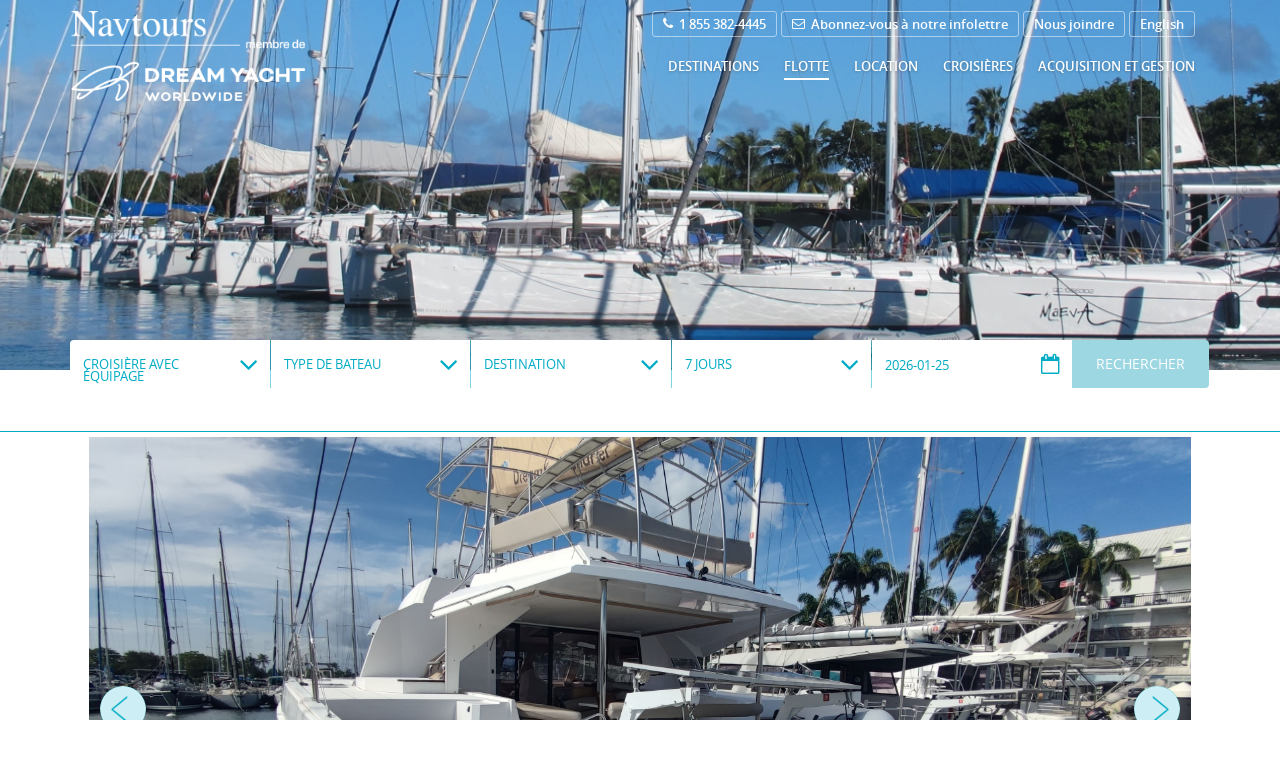

--- FILE ---
content_type: text/html; charset=UTF-8
request_url: https://www.navtours.com/fr/flotte-navtours/details/10229022/nautitech-46-fly/
body_size: 16863
content:
<!DOCTYPE html>
<html lang="fr" class="no-js">
<head>
<meta http-equiv="Content-Type" content="text/html; charset=utf-8" />
<meta name="viewport" content="width=device-width, user-scalable=no, initial-scale=1.0, maximum-scale=1.0, minimum-scale=1.0" />
<title>Flotte - Navtours Location de voiliers</title>
<meta name="description" lang="fr" content="Locateur de voiliers avec ou sans équipage et organisateur de croisières notamment au Lac Champlain Fleuve Saint-Laurent Bahamas Caraïbes Atlantique et Mer Méditerranée. Pénichettes disponibles en Europe. Nous vous proposons aussi une école de voile homologuée et des stages." />
<meta name="robots" content="Index, Follow, noodp" />
	<meta name="google-site-verification" content="lR4-xTcW-FUdLKT5r0V9-6sUiRU1StxmXXhdBDQLGaI" />
<link rel="shortcut icon" type="image/x-icon" href="/favicon.ico" />
<link rel="apple-touch-icon" href="/apple-touch-icon.png" />
<!-- ======================================================================================================
	 CSS
=========================================================================================================== -->

<link rel="stylesheet" type="text/css" href="https://www.navtours.com/css-comp/jquery-ui.min,font-awesome.min,normalize,foundation.min,foundation-select,owl.carousel.min,jquery.nyroModal,site,site.menu,jquery.fancybox,formulaireReservationSite,site.custom/1670961980.css" /><link rel="stylesheet" type="text/css" href="https://www.navtours.com/css-comp/site.print/1670961980.css" media="print" />
<link rel="image_src" href="/images/site/facebook_logo_Navtours.jpg" />

<!-- ======================================================================================================
Code pour Google-Analytics (Stats)
=========================================================================================================== -->
    <!-- Google tag (gtag.js) -->
    <script async src="https://www.googletagmanager.com/gtag/js?id=G-S69PRW6LJW"></script>
    <script>
    window.dataLayer = window.dataLayer || [];
    function gtag(){dataLayer.push(arguments);}
    gtag('js', new Date());

    gtag('config', 'G-S69PRW6LJW');
    </script>

	<script type="text/javascript">
		var _gaq = _gaq || [];
		_gaq.push(['_setAccount', 'UA-9723710-1']);
		_gaq.push(['_trackPageview']);
		_gaq.push(['_trackPageLoadTime']);
		(function() {
		var ga = document.createElement('script'); ga.type = 'text/javascript'; ga.async = true;
			ga.src = ('https:' == document.location.protocol ? 'https://ssl' : 'http://www') + '.google-analytics.com/ga.js';
			var s = document.getElementsByTagName('script')[0]; s.parentNode.insertBefore(ga, s);
		})();
	</script>
<script src="/js/modernizr.js"></script>
<script src="/js/dyc/jquery.js"></script>
<script>
	var jqDYC = jQuery.noConflict();
</script>

<script type="text/javascript" src="https://www.navtours.com/js-comp/jquery/1670961980.js"></script></head>

<body>

    <div id="popup-demande-info-lock"></div>
    <div id="popup-demande-info">
        <h3 style="display:block !important;">Demande d'information</h3>
        <a class="fa fa-times close"></a>

                
        <div class="container-contact">
            <div class="top">
                <div class="left">
                    <p>Pour entrer en contact avec un représentant de NAVTOURS, pour des informations additionnelles ou pour effectuer une réservation :</p>

                    <h3>Siège social</h3>
                    <p>
						<strong>Bureau ouvert sur rendez-vous seulement</strong><br/>
						<p><strong>
                        1265 Rue Joseph<br/>
                        Prevost, QC  J0R 1T0<br/>
						Canada<br/>
						</strong></p>
                        Téléphone : <strong>514 382-4445</strong> ou <strong>1 855 382-4445</strong><br/>
                        Télécopieur : <strong>514 388-3503</strong>
                    </p>
                                    </div>
                <div class="right">
                    <div>
                        Nous sommes disponible pour répondre à vos questions <br/>7 jours sur 7, 365 jours par année !                        <span>1 855 382-4445</span>
                    </div>
                </div>
                <div class="clearfix"></div>
            </div>

            <div class="middle">
                <div class="left">
                    <div>
                        <p>
                            <strong>Siège social Canada</strong>
                            1265 Rue Joseph<br/>
                            Prevost, QC J0R 1T0<br/>
                            Canada<br/>
                            514-382-4445
                        </p>
                    </div>
                    <div>
                        <p>
                            <strong>Siège social Île Maurice</strong>
                            Block 3, Medine Business Park<br/>
                            Royal Road<br/>
                            Cascavelle - Mauritius<br/>
                            230-452-9178
                        </p>
                    </div>

                    <div class="clearfix"></div>

                    <div>
                        <p>
                            <strong>Navtours USA</strong>
                            7080 Bembe Beach Rd #211<br/>
                            Annapolis, MD<br/>
                            21403<br/>
                            410-268-2141 
                        </p>
                    </div>
                    

                    <div class="clearfix"></div>

                    <p align="center"><strong>Bases de location gérées par Dream Yacht Charter<br/>
                    (Navtours Yacht Management division)</strong></p>
					<p align="center"><em>Annapolis, MD ∙ Bahamas (Nassau and Abaco) ∙ Key West, FL<br />Lake Champlain (Burlington, VT)</em><em> ∙ Newport, RI ∙ US Virgin Islands (St. Thomas)</em></p>
                </div>
                <div class="right">

                    <div class="clearfix"></div>
                    <div class="contentr">
                        <div class="form" id="demandeInformation-popup">
                            <form action="#" method="post" name="Donnees" id="Donnees-popup">
                            
                                <h3>Demande d'information</h3>
                            
                                
                                <div class="form-body">
                                    <div class="form-group">
                                        <div class="form-row">
                                            <ul class="list-radios">
                                                <li>
                                                    <div class="radio">
                                                        <input type="radio" name="noSexe" id="noSexe1-popup" value="1" checked="checked" />
                                                        
                                                        <label for="noSexe1-popup">M. <i class="ico-close"></i></label>
                                                    </div><!-- /.radio -->
                                                </li>
                                                
                                                <li>
                                                    <div class="radio">
                                                        <input type="radio" name="noSexe" id="noSexe2-popup" value="2" />
                                                        
                                                        <label for="noSexe2-popup">Mme <i class="ico-close"></i></label>
                                                    </div><!-- /.radio -->
                                                </li>
                                            </ul><!-- /.list-radios -->
                                        </div><!-- /.form-row -->
                                    
                                    

                                        <label for="prenom-popup" class="form-label hidden">Prénom</label>
                                        <div class="form-controls">
                                            <input type="text" class="field" name="prenom" id="prenom-popup" value="" placeholder="Prénom" />
                                        </div><!-- /.form-controls -->
                                        <br/>
                                        <label for="nom-popup" class="form-label hidden">Nom</label>
                                        <div class="form-controls">
                                            <input type="text" class="field" name="nom" id="nom-popup" value="" placeholder="Nom" />
                                        </div><!-- /.form-controls -->
                                        <br/>
                                        <label for="courriel-popup" class="form-label hidden">Courriel</label>
                                        <div class="form-controls">
                                            <input type="email" class="field" name="courriel" id="courriel-popup" value="" placeholder="Courriel" />
                                        </div><!-- /.form-controls -->
                                        <br/>
                                        <label for="telephoneJour-popup" class="form-label hidden">Téléphone</label>
                                        <div class="form-controls">
                                            <input type="tel" class="field" name="telephone" id="telephone-popup" value="" placeholder="Téléphone" />
                                        </div><!-- /.form-controls -->
                                        <br/>
                                        <label for="commentaires-popup" class="form-label">Message</label>
                                        <div class="form-controls">
                                            <textarea id="commentaires-popup" name="commentaires" style="width:100%;height:100px;" class="field charCounter500"></textarea>
                                        </div><!-- /.form-controls -->
                                        <br/>

                                                                                <br/>
                                                
                                        <div class="form-actions" style="padding-bottom:0;">
                                            <div class="checkbox" style="margin-bottom:25px;">
                                                <input type="checkbox" name="newsletter-subscribe" id="newsletter-subscribe-popup" value="1" />

                                                <label for="newsletter-subscribe-popup">Je désire recevoir des nouvelles et des offres électroniques de Navtours. <i class="ico-close"></i></label>
                                            </div><!-- /.checkbox -->
                                            
                                                                                        <input type="hidden" value="0" name="estEnvoye" id="estEnvoye-popup" />
                                            <input type="submit" value="Envoyer &raquo;" class="btn-lightblue btn-lightblue-secondary form-btn" name="quote-submit" id="quote-submit-popup" />
                                        </div><!-- /.form-actions -->
                                    
                                    </div><!-- /.form-group -->
                                </div><!-- /.form-body -->
                                
                            </form>
                        </div><!-- /.form -->
                    </div>
                    
                    
                </div> <!-- /.right -->
                <div class="clearfix"></div>
            </div> <!-- /.middle -->
            
            
            <hr/><br/>

        </div>

        
        <div class="container-contact">

            <br/><br/>
            <hr/>
            <br/>

            
        </div> <!-- /#container-contact -->

        </div>

	<div id="fb-root"></div>
	<div id="loading_layer"><div><span><i class="fa fa-spinner fa-pulse  fa-5x fa-fw"></i></span></div></div>
	<script>
		(function(d, s, id) {
			var js, fjs = d.getElementsByTagName(s)[0];
			if (d.getElementById(id)) return;
			js = d.createElement(s); js.id = id;
			js.src = "//connect.facebook.net/fr_CA/sdk.js#xfbml=1&version=v2.3";
			fjs.parentNode.insertBefore(js, fjs);
		}(document, 'script', 'facebook-jssdk'));
	</script>

	<div class="wrapper" id="pagetop">
		<header class="header">
			<div class="row">
				<a href="/fr/accueil/" class="logo fr">Navtours</a>

				<button type="button" class="burger" id="btnMenuHaut">
					<span class="slice"></span>
					
					<span class="slice"></span>
					
					<span class="slice"></span>
				</button>

				<section class="header-section">
					<div class="header-container">
						<nav class="nav-utilities">
							<ul>
                                <li>
                                    <a style="cursor:pointer;" href="tel:1 855 382-4445">
                                        <i class="fa fa-phone"></i>

                                        1 855 382-4445                                    </a>
                                </li>
								<li>
									<a href="#subscribeForm" class="btn-scroll" data-focus="#mail">
										<i class="fa fa-envelope-o"></i>

										Abonnez-vous à notre infolettre									</a>
								</li>
								<li>
									<a href="/fr/nous-joindre/nous-joindre/">
										Nous joindre									</a>
								</li>
								
								<li>
									<a href="/en/yachts/details///">English</a>								</li>
							</ul>
						</nav><!-- /.nav-utilities -->

						<nav class="nav">
							<ul id="menuPrincipal"><li><a href="/fr/destinations/bahamas/" >Destinations</a><ul><li><a href="/fr/destinations/bahamas/" >Bahamas</a></li><li><a href="/fr/destinations/newport-ri/" >Newport (RI)</a></li><li><a href="/fr/destinations/autres/" >Autres destinations</a></li></ul></li><li class="current"><a href="#" >Flotte</a><ul><li><a href="/fr/flotte-navtours/bahamas/" >Bahamas (Exumas)</a></li><li><a href="/fr/flotte-navtours/newport-ri/" >Newport (RI)</a></li></ul></li><li><a href="/fr/location/modalites-et-conditions/" >Location</a><ul><li><a href="/fr/location/modalites-et-conditions/" >Modalités et conditions</a></li><li><a href="/fr/location/transferts-provisions-carburants/" >Transferts, provisions &amp; carburants</a></li><li><a href="/fr/location/assurances/" >Assurances</a></li><li><a href="/fr/location/faq/" >FAQ</a></li></ul></li><li><a href="/fr/croisieres/avec-equipage/" >Croisières</a><ul><li><a href="/fr/croisieres/avec-equipage/" >Croisière avec équipage</a></li><li><a href="/fr/croisieres/activites-et-forfaits/" >Activités et forfaits</a></li><li><a href="/fr/croisieres/menus-de-nos-chefs/" >Menus de nos chefs</a></li></ul></li><li><a href="/fr/acquisition-et-gestion/" >Acquisition et gestion</a><ul><li><a href="https://www.navtours.com/fr/acquisition-et-gestion/#accederAuReve" id="rndlien22" >Accéder au rêve</a></li><li><a href="https://www.navtours.com/fr/acquisition-et-gestion/#differenceNavtours" id="rndlien23" >La différence Navtours</a></li><li><a href="https://www.navtours.com/fr/acquisition-et-gestion/#programmesGestion" id="rndlien24" >Programmes offerts</a></li><li><a href="https://www.navtours.com/fr/acquisition-et-gestion/#tempsVoile" id="rndlien25" >Vos temps de voile</a></li><li><a href="https://www.navtours.com/fr/acquisition-et-gestion/#nosMarques" id="rndlien26" >Nos marques</a></li></ul></li></ul>						</nav><!-- /.nav -->
					</div><!-- /.header-container -->
				</section><!-- /.header-section -->
			</div><!-- /.row -->
		</header><!-- /.header -->

				
			<div class="section-featured-image container-fullsize">
				
				<div id="bloc__recherche">
					<div id="boutonReservationHautDePage"><a href="#bloc__moteur" class="btn-form">Voir nos disponibilites</a></div>
					<div class="container-moteur-recherche-interieure" id="bloc__moteur">
						<a name="bloc__moteur"></a>
						


<div class="section-search">
	<div class="row">
		<div class="columns large-12 medium-12 small-12">
			<div class="form-search">
				<form action="/fr/resultats-de-la-recherche/recherche" method="get" id="widgetRecherche">
					<div class="form-body clearfix">

						<div class="form-field embarcation-field">
							<select name="typeCroisiere" id="typeCroisiere" class="select" data-prompt="Type de croisière">
																	<option  value="bareboat">Croisière sans équipage</option>
																	<option  selected="selected"  value="crewed">Croisière avec équipage</option>
															</select>
						</div>

					 	<div class="form-field">
							<select name="typeBateau" id="boat-type" class="select" data-prompt="Type de bateau">
																<option  value="51">Catamaran</option>
																	<option  value="112727">Catamaran à moteur</option>
																	<option  value="1">Monocoque</option>
															</select>
						</div>
						

						<div class="form-field" id="search-datepicker-scroll">
							<select name="destination" id="destination" class="select" data-prompt="Destination">
																	<option data-t="l5421430"  value="l5421430">Nassau, Palm Cay Marina</option>
															</select>
						</div>
						
						<div class="form-field">
							<select name="nbJours" id="nbJours" class="select" data-prompt="Nombre de nuits">
																	<option  value="2">2 jours</option>
																	<option  value="3">3 jours</option>
																	<option  value="4">4 jours</option>
																	<option  value="5">5 jours</option>
																	<option  value="6">6 jours</option>
																	<option  selected="selected"  value="7">7 jours</option>
																	<option  value="10">10 jours</option>
																	<option  value="14">14 jours</option>
															</select>
						</div>

						<div class="form-field">
							<input type="text" value="2026-01-25" name="dateDebut" id="dateDebut" readonly="readonly" class="field-datepicker" placeholder="Date de départ" />
						</div>
	
						<div class="form-actions">
							<button type="submit" name="search-submit" id="search-submit" class="btn-form">Rechercher</button>
						</div>
					</div>
				</form>
			</div>

					</div>
	</div>
</div>
					</div>
				</div>
								<img class="fullsize hidden" width="1680" height="365" title="Flotte Navtours" alt="Flotte Navtours" src="/fichiersUpload/imagesInterieur/20151130095111-20151130095021-flee-navtours-horizon.jpg" />
					</div>
			
		
		<div class="main" id="main">
						<div class="section-single">
				<header class="section-head">
					<div class="row">
						<div class="section-head-inner">
							<h2></h2>

							<p></p>
						</div>
					</div>
				</header>
				


<div class="section-body">
	<div class="row">
				<div class="columns small-12 medium-12 large-12">
			<div class="section-slider">
				<div class="row">
					<div class="slider-single owl-carousel" data-items="1" data-autoplay="true" data-autoplaytimeout="6000" data-speed="600">
													<div class="slide" style="text-align: center">
																	<img src="https://ws.nausys.com/CBMS-external/rest/yacht/10229022/pictures/main.jpg" style="margin: 0 auto !important; max-height: 619px; width: auto !important;"  height="619" alt="" />
															</div>
													<div class="slide" style="text-align: center">
																	<img src="https://ws.nausys.com/CBMS-external/rest/yacht/10229022/pictures/layout.jpg" style="margin: 0 auto !important; max-height: 619px; width: auto !important;"  height="619" alt="" />
															</div>
													<div class="slide" style="text-align: center">
																	<img src="https://ws.nausys.com/CBMS-external/rest/yacht/10229022/pictures/Nautitech 46 cabin.jpg" style="margin: 0 auto !important; max-height: 619px; width: auto !important;"  height="619" alt="" />
															</div>
													<div class="slide" style="text-align: center">
																	<img src="https://ws.nausys.com/CBMS-external/rest/yacht/10229022/pictures/Nautitech 46 cockpit.jpg" style="margin: 0 auto !important; max-height: 619px; width: auto !important;"  height="619" alt="" />
															</div>
													<div class="slide" style="text-align: center">
																	<img src="https://ws.nausys.com/CBMS-external/rest/yacht/10229022/pictures/Nautitech 46 main salon 2.jpg" style="margin: 0 auto !important; max-height: 619px; width: auto !important;"  height="619" alt="" />
															</div>
													<div class="slide" style="text-align: center">
																	<img src="https://ws.nausys.com/CBMS-external/rest/yacht/10229022/pictures/Nautitech 46 main salon.jpg" style="margin: 0 auto !important; max-height: 619px; width: auto !important;"  height="619" alt="" />
															</div>
													<div class="slide" style="text-align: center">
																	<img src="https://ws.nausys.com/CBMS-external/rest/yacht/10229022/pictures/Sans titre.jpg" style="margin: 0 auto !important; max-height: 619px; width: auto !important;"  height="619" alt="" />
															</div>
											</div>
				</div>
			</div>
		</div>
		<div class="clearfix"></div>
		<br/>
				
		<div class="columns small-12 medium-8 large-8">
			<div class="content">
				<div class="section-single-tariffs clearfix sansPaddingTop">
					<h2>Tarifs de location <a rel="nofollow" href="/fr/demande-de-soumission/?noBateau=10229022" class="btn-lightblue btn-lightblue-secondary">Demande de renseignements &raquo;</a></h2>

                    				</div>
				<div class="section-features" >
										<h2>Catamaran - 45'3"</h2>

					<ul class="list-features">
											</ul>
				</div>

				<div class="section-specs clearfix">
					<h2>Fiche technique</h2>
															<div class="columns small-12 medium-6 large-6">
												<div class="table">
							<table>
								<tr>
									<th colspan="2"></th>
								</tr>
																<tr>
									<td>Année de construction</td>
									<td>2019</td>
								</tr>
																							</table>
						</div>
											</div>
									</div>
			</div>
		</div>

		<div id="bateauPartieDroite" class="columns small-12 medium-4 large-4">
			
			<div class="sidebar">
				<ul class="widgets">
					<li class="widget widget-button">

						
						<a data-nobateau="10229022" href="#" data-href="/fr/favoris/" class="btn-lightblue btn-lightblue-secondary btnFavoris lienAjouterFavoris">
							<i class="fa fa-heart"></i>
							<span class="txtAjouter">Ajouter aux favoris</span>
							<span class="txtRetirer">Retirer des favoris</span>
						</a>
					</li>


					

													<li class="widget widget-back">
									<a href="/fr/resultats-de-la-recherche/recherche/" class="btn-lightblue btn-lightblue-secondary">&laquo; Retour à la liste</a>
								</li>
						
					<li class="widget widget-text">
						<h6>Politique de prix</h6>
						<p class="notice">Tous les prix sont en dollars américains et peuvent changer sans préavis. Les taxes locales applicables seront ajoutées à la facture (NY 8% - Bahamas 4%). Des frais de ménage de 5% (minimum 50$) seront ajoutés sur les locations à destination du Lac Champlain. Des frais de literie et de ménage variables en fonction de la taille du bateau (150$ à 250$) seront ajoutés sur les locations à destination des Bahamas. Des frais de rachat de franchise seront ajoutés pour toutes les réservations sans équipage.</p>
					</li>
					

				</ul>
				<form action="/fr/demande-information/" method="get">
					<h4>Légende :</h4>

					<p>Prix par semaine (7 nuits)</p>

											<div class="boitePrixBateau"><div class="prixBateau couleur2"></div><span> 4 675,00 $ (USD) </span></div>
											<div class="boitePrixBateau"><div class="prixBateau couleur1"></div><span> 5 120,50 $ (USD) </span></div>
											<div class="boitePrixBateau"><div class="prixBateau couleur14"></div><span> 5 142,50 $ (USD) </span></div>
											<div class="boitePrixBateau"><div class="prixBateau couleur10"></div><span> 5 395,50 $ (USD) </span></div>
											<div class="boitePrixBateau"><div class="prixBateau couleur0"></div><span> 5 500,00 $ (USD) </span></div>
											<div class="boitePrixBateau"><div class="prixBateau couleur11"></div><span> 5 984,00 $ (USD) </span></div>
											<div class="boitePrixBateau"><div class="prixBateau couleur13"></div><span> 6 050,00 $ (USD) </span></div>
											<div class="boitePrixBateau"><div class="prixBateau couleur9"></div><span> 6 347,00 $ (USD) </span></div>
											<div class="boitePrixBateau"><div class="prixBateau couleur12"></div><span> 6 572,50 $ (USD) </span></div>
											<div class="boitePrixBateau"><div class="prixBateau couleur3"></div><span> 7 705,50 $ (USD) </span></div>
											<div class="boitePrixBateau"><div class="prixBateau couleur8"></div><span> 7 733,00 $ (USD) </span></div>
											<div class="boitePrixBateau"><div class="prixBateau couleur15"></div><span> 8 068,50 $ (USD) </span></div>
											<div class="boitePrixBateau"><div class="prixBateau couleur6"></div><span> 9 179,50 $ (USD) </span></div>
											<div class="boitePrixBateau"><div class="prixBateau couleur5"></div><span> 9 850,50 $ (USD) </span></div>
											<div class="boitePrixBateau"><div class="prixBateau couleur7"></div><span> 10 197,00 $ (USD) </span></div>
											<div class="boitePrixBateau"><div class="prixBateau couleur4"></div><span> 11 324,50 $ (USD) </span></div>
											<div class="boitePrixBateau"><div class="prixBateau couleur16"></div><span> 16 351,50 $ (USD) </span></div>
					
					<div class="clearfix"></div>

					<div readonly="readonly" id="calendrier_bateau" class="field-datepicker"></div>

					<br/>

					Du: <input type="text" id="dateDebutBateau" name="dateDebutBateau" readonly="readonly" value="2026-01-25" />
					Au : <input type="text" id="dateFinBateau" name="dateFinBateau" readonly="readonly" value="2026-02-01" />

					<input type="hidden" name="destinationBateau" value="b704" />
					<input type="hidden" name="typeCroisiereBateau" value="crewed" />
					<input type="hidden" name="noBateau" value="10229022" />

					<br/>
					<button type="submit" class="btn-lightblue btn-lightblue-secondary">Envoyer</button>
				</form>
			</div>
		</div>
	</div>
</div>



			</div>
						<div id="bloc__recherche__bas"></div>
		</div>

		<footer class="footer">
			<div class="footer-body">
				<div class="row">
					<div class="column small-12 medium-6 large-7">
						<div class="subscribe" id="subscribeForm">
							<form action="/fr/abonnement-a-l-infolettre/" method="post" id="inscriptionNewsBas" name="inscriptionNewsBas">
								<h3>
									<i class="fa fa-envelope-o"></i>

									Soyez à l'affût des aubaines								</h3>

								<h4>Abonnez-vous à notre infolettre</h4>

								<label for="mail" class="hidden">Inscrivez votre courriel</label>
								
								<div class="form-controls">
									<input type="email" id="courrielClient" name="courrielClient" value="" required="required" placeholder="Inscrivez votre courriel" class="subscribe-field" />
									
									<input type="submit" value="Envoyer" class="btn-form subscribe-btn" />
								</div><!-- /.form-controls -->
							</form>
						</div><!-- /.subscribe -->

						<div class="widget-social">
							<div style="width:300px;overflow:hidden;">
								<div class="fb-page" data-href="https://www.facebook.com/navtours" data-small-header="false" data-adapt-container-width="true" data-hide-cover="false" data-show-facepile="false" data-show-posts="false">
									<div class="fb-xfbml-parse-ignore">
										<blockquote cite="https://www.facebook.com/navtours">
											<a href="https://www.facebook.com/navtours">Navtours</a>
										</blockquote>
									</div>
								</div>
							</div>
						</div><!-- /.widget-social -->
					</div><!-- /.column small-12 medium-6 large-7 -->

					<div class="column small-12 medium-6 large-5">
						<div class="widget-news">
							<h4 class="widgettitle">
								Nouvelles en bref
								<a href="/fr/nouvelles/">
									<i class="fa fa-arrow-circle-right"></i>
								</a>
							</h4><!-- /.widget-title -->
															<ul class="list-news">
																			<li>
											<a href="/fr/nouvelles/2020/02/13/l-escale-nautique-a-newport-ri/">
												<img src="/fichiersUpload/actualites/20200213163458-20200213163001-l-escale-nautique-newport.png" alt="L'Escale Nautique à Newport RI - Été 2019" title="L'Escale Nautique à Newport RI - Été 2019" />
												
												<p>
													<strong>L'Escale Nautique à Newport RI - Été 2019</strong>

													Un reportage de Michel Sacco à bord d'un Bali 4.1 au départ de Newport
													<i class="fa fa-arrow-circle-right"></i>
												</p>
											</a>
										</li>
																			<li>
											<a href="/fr/nouvelles/2018/12/12/emission-du-haut-des-airs-ete-2018/">
												<img src="/fichiersUpload/actualites/20181212161605-20181212161158-capture-d-ecran-le-2018-12-12-a-15-55-12.png" alt="Émission Du Haut des Airs - Été 2018" title="Émission Du Haut des Airs - Été 2018" />
												
												<p>
													<strong>Émission Du Haut des Airs - Été 2018</strong>

													Une semaine dans les Exumas avec l'équipe de l'émission Du Haut des Ai...
													<i class="fa fa-arrow-circle-right"></i>
												</p>
											</a>
										</li>
																			<li>
											<a href="/fr/nouvelles/2016/02/04/sail-magazine-mars-2016/">
												<img src="/fichiersUpload/actualites/20160204133349-20160204133246-sail-cover.png" alt="Sail Magazine Mars 2016" title="Sail Magazine Mars 2016" />
												
												<p>
													<strong>Sail Magazine Mars 2016</strong>

													Le lac Champlain avec Navtours, un reportage de Eric Vohr et Michaela ...
													<i class="fa fa-arrow-circle-right"></i>
												</p>
											</a>
										</li>
																		
								</ul><!-- /.list-news -->
													</div><!-- /.widget-news -->
					</div><!-- /.column small-12 medium-6 large-4 -->
				</div><!-- /.row -->
			</div><!-- /.footer-body -->

			<nav class="footer-nav">
                <div class="row">
                    <div class="columns small-12 medium-12 large-12">
                        <ul id="menuPrincipal"><li><a href="/fr/destinations/bahamas/" >Destinations</a><ul><li><a href="/fr/destinations/bahamas/" >Bahamas</a></li><li><a href="/fr/destinations/newport-ri/" >Newport (RI)</a></li><li><a href="/fr/destinations/autres/" >Autres destinations</a></li></ul></li><li class="current"><a href="#" >Flotte</a><ul><li><a href="/fr/flotte-navtours/bahamas/" >Bahamas (Exumas)</a></li><li><a href="/fr/flotte-navtours/newport-ri/" >Newport (RI)</a></li></ul></li><li><a href="/fr/location/modalites-et-conditions/" >Location</a><ul><li><a href="/fr/location/modalites-et-conditions/" >Modalités et conditions</a></li><li><a href="/fr/location/transferts-provisions-carburants/" >Transferts, provisions &amp; carburants</a></li><li><a href="/fr/location/assurances/" >Assurances</a></li><li><a href="/fr/location/faq/" >FAQ</a></li></ul></li><li><a href="/fr/croisieres/avec-equipage/" >Croisières</a><ul><li><a href="/fr/croisieres/avec-equipage/" >Croisière avec équipage</a></li><li><a href="/fr/croisieres/activites-et-forfaits/" >Activités et forfaits</a></li><li><a href="/fr/croisieres/menus-de-nos-chefs/" >Menus de nos chefs</a></li></ul></li><li><a href="/fr/acquisition-et-gestion/" >Acquisition et gestion</a><ul><li><a href="https://www.navtours.com/fr/acquisition-et-gestion/#accederAuReve" id="rndlien22" >Accéder au rêve</a></li><li><a href="https://www.navtours.com/fr/acquisition-et-gestion/#differenceNavtours" id="rndlien23" >La différence Navtours</a></li><li><a href="https://www.navtours.com/fr/acquisition-et-gestion/#programmesGestion" id="rndlien24" >Programmes offerts</a></li><li><a href="https://www.navtours.com/fr/acquisition-et-gestion/#tempsVoile" id="rndlien25" >Vos temps de voile</a></li><li><a href="https://www.navtours.com/fr/acquisition-et-gestion/#nosMarques" id="rndlien26" >Nos marques</a></li></ul></li></ul>                        <p class="text-footer">Croisières et location de voiliers Navtours et Dream Yacht Charter</p>
					</div><!-- /.columns small-12 medium-12 large-12 -->
				</div><!-- /.row -->
			</nav><!-- /.footer-nav -->
            
			<div class="footer-bar">
                <div class="row">
                    <div class="columns small-12 medium-12 large-12">
                        <p class="text-footer">Croisières et location de voiliers Navtours et Dream Yacht Charter</p>
                        <img id="logo-nyc-bottom" src="/images/site/logo2022_white_fr.png" alt="" />

                        <p> Téléphone : <a href="tel:5143824445">514 382-4445</a> ou <a href="tel:18553824445">1 855 382-4445</a> &nbsp; Télécopieur : <a href="tel:5143883503">514 388-3503</a> &nbsp;&nbsp;&nbsp;Réalisation&nbsp;:&nbsp;<a href="https://www.numerique.ca" target="_blank">Numérique.ca</a>
                            <br/>
                            &copy; Tous droits réservés. Navtours Location Voiliers de Croisières 2026.                        </p>
					</div><!-- /.columns small-12 medium-12 large-12 -->
				</div><!-- /.row -->
			</div><!-- /.footer-bar -->
		</footer><!-- /.footer -->

		<a href="#pagetop" class="btn-scrolltop btn-scroll">
			<i class="fa fa-angle-double-up"></i>
		</a>
	</div><!-- /.wrapper -->
	
	<script>

	</script>
		<!--Tableau pour la langue-->
 	<script type="text/javascript">
	var cfg = new Array();
	cfg = {'langue': '1', 'langueAbr': 'fr', 'lienAccueil': '/fr/accueil/','noPage': 524, pageDYC: "/fr/destinations/autres/"};
	</script>
	<script type="text/javascript" src="https://www.navtours.com/js-comp/jquery-ui.min,foundation.min,jquery.validate.1.12,jquery.smoothScroll,jquery.browser,jquery.getUrlVar,javascript,foundation-select,owl.carousel.min,jquery.fancybox.pack,scripts.site,functions,scripts.siteMenu/1670961980.js"></script><script>
	
	var dates = {"2022-08-13":{"prix":"5000","prixTexte":"5 500,00 $ (USD) ","couleur":0,"devise":"EUR"},"2022-08-14":{"prix":"5000","prixTexte":"5 500,00 $ (USD) ","couleur":0,"devise":"EUR"},"2022-08-15":{"prix":"5000","prixTexte":"5 500,00 $ (USD) ","couleur":0,"devise":"EUR"},"2022-08-16":{"prix":"5000","prixTexte":"5 500,00 $ (USD) ","couleur":0,"devise":"EUR"},"2022-08-17":{"prix":"5000","prixTexte":"5 500,00 $ (USD) ","couleur":0,"devise":"EUR"},"2022-08-18":{"prix":"5000","prixTexte":"5 500,00 $ (USD) ","couleur":0,"devise":"EUR"},"2022-08-19":{"prix":"4655","prixTexte":"5 120,50 $ (USD) ","couleur":1,"devise":"EUR"},"2022-08-20":{"prix":"4655","prixTexte":"5 120,50 $ (USD) ","couleur":1,"devise":"EUR"},"2022-08-21":{"prix":"4655","prixTexte":"5 120,50 $ (USD) ","couleur":1,"devise":"EUR"},"2022-08-22":{"prix":"4655","prixTexte":"5 120,50 $ (USD) ","couleur":1,"devise":"EUR"},"2022-08-23":{"prix":"4655","prixTexte":"5 120,50 $ (USD) ","couleur":1,"devise":"EUR"},"2022-08-24":{"prix":"4655","prixTexte":"5 120,50 $ (USD) ","couleur":1,"devise":"EUR"},"2022-08-25":{"prix":"4655","prixTexte":"5 120,50 $ (USD) ","couleur":1,"devise":"EUR"},"2022-08-26":{"prix":"4655","prixTexte":"5 120,50 $ (USD) ","couleur":1,"devise":"EUR"},"2022-08-27":{"prix":"4655","prixTexte":"5 120,50 $ (USD) ","couleur":1,"devise":"EUR"},"2022-08-28":{"prix":"4655","prixTexte":"5 120,50 $ (USD) ","couleur":1,"devise":"EUR"},"2022-08-29":{"prix":"4655","prixTexte":"5 120,50 $ (USD) ","couleur":1,"devise":"EUR"},"2022-08-30":{"prix":"4655","prixTexte":"5 120,50 $ (USD) ","couleur":1,"devise":"EUR"},"2022-10-01":{"prix":"4250","prixTexte":"4 675,00 $ (USD) ","couleur":2,"devise":"EUR"},"2022-10-02":{"prix":"4250","prixTexte":"4 675,00 $ (USD) ","couleur":2,"devise":"EUR"},"2022-10-03":{"prix":"4250","prixTexte":"4 675,00 $ (USD) ","couleur":2,"devise":"EUR"},"2022-10-04":{"prix":"4250","prixTexte":"4 675,00 $ (USD) ","couleur":2,"devise":"EUR"},"2022-10-05":{"prix":"4250","prixTexte":"4 675,00 $ (USD) ","couleur":2,"devise":"EUR"},"2022-10-06":{"prix":"4250","prixTexte":"4 675,00 $ (USD) ","couleur":2,"devise":"EUR"},"2022-10-07":{"prix":"4250","prixTexte":"4 675,00 $ (USD) ","couleur":2,"devise":"EUR"},"2022-10-08":{"prix":"4250","prixTexte":"4 675,00 $ (USD) ","couleur":2,"devise":"EUR"},"2022-10-09":{"prix":"4250","prixTexte":"4 675,00 $ (USD) ","couleur":2,"devise":"EUR"},"2022-10-10":{"prix":"4250","prixTexte":"4 675,00 $ (USD) ","couleur":2,"devise":"EUR"},"2022-10-11":{"prix":"4250","prixTexte":"4 675,00 $ (USD) ","couleur":2,"devise":"EUR"},"2022-10-12":{"prix":"4250","prixTexte":"4 675,00 $ (USD) ","couleur":2,"devise":"EUR"},"2022-10-13":{"prix":"4250","prixTexte":"4 675,00 $ (USD) ","couleur":2,"devise":"EUR"},"2022-10-14":{"prix":"4250","prixTexte":"4 675,00 $ (USD) ","couleur":2,"devise":"EUR"},"2022-10-15":{"prix":"4250","prixTexte":"4 675,00 $ (USD) ","couleur":2,"devise":"EUR"},"2022-10-16":{"prix":"4250","prixTexte":"4 675,00 $ (USD) ","couleur":2,"devise":"EUR"},"2022-10-17":{"prix":"4250","prixTexte":"4 675,00 $ (USD) ","couleur":2,"devise":"EUR"},"2022-10-18":{"prix":"4250","prixTexte":"4 675,00 $ (USD) ","couleur":2,"devise":"EUR"},"2022-10-19":{"prix":"4250","prixTexte":"4 675,00 $ (USD) ","couleur":2,"devise":"EUR"},"2022-10-20":{"prix":"4250","prixTexte":"4 675,00 $ (USD) ","couleur":2,"devise":"EUR"},"2022-10-21":{"prix":"4250","prixTexte":"4 675,00 $ (USD) ","couleur":2,"devise":"EUR"},"2022-10-22":{"prix":"5000","prixTexte":"5 500,00 $ (USD) ","couleur":0,"devise":"EUR"},"2022-10-23":{"prix":"5000","prixTexte":"5 500,00 $ (USD) ","couleur":0,"devise":"EUR"},"2022-10-24":{"prix":"5000","prixTexte":"5 500,00 $ (USD) ","couleur":0,"devise":"EUR"},"2022-10-25":{"prix":"5000","prixTexte":"5 500,00 $ (USD) ","couleur":0,"devise":"EUR"},"2022-10-26":{"prix":"5000","prixTexte":"5 500,00 $ (USD) ","couleur":0,"devise":"EUR"},"2022-10-27":{"prix":"5000","prixTexte":"5 500,00 $ (USD) ","couleur":0,"devise":"EUR"},"2022-11-12":{"prix":"7005","prixTexte":"7 705,50 $ (USD) ","couleur":3,"devise":"EUR"},"2022-11-13":{"prix":"7005","prixTexte":"7 705,50 $ (USD) ","couleur":3,"devise":"EUR"},"2022-11-22":{"prix":"7005","prixTexte":"7 705,50 $ (USD) ","couleur":3,"devise":"EUR"},"2022-11-23":{"prix":"7005","prixTexte":"7 705,50 $ (USD) ","couleur":3,"devise":"EUR"},"2022-11-24":{"prix":"7005","prixTexte":"7 705,50 $ (USD) ","couleur":3,"devise":"EUR"},"2022-11-25":{"prix":"7005","prixTexte":"7 705,50 $ (USD) ","couleur":3,"devise":"EUR"},"2022-12-07":{"prix":"7005","prixTexte":"7 705,50 $ (USD) ","couleur":3,"devise":"EUR"},"2022-12-08":{"prix":"7005","prixTexte":"7 705,50 $ (USD) ","couleur":3,"devise":"EUR"},"2022-12-09":{"prix":"7005","prixTexte":"7 705,50 $ (USD) ","couleur":3,"devise":"EUR"},"2022-12-10":{"prix":"7005","prixTexte":"7 705,50 $ (USD) ","couleur":3,"devise":"EUR"},"2022-12-11":{"prix":"7005","prixTexte":"7 705,50 $ (USD) ","couleur":3,"devise":"EUR"},"2022-12-12":{"prix":"7005","prixTexte":"7 705,50 $ (USD) ","couleur":3,"devise":"EUR"},"2022-12-13":{"prix":"7005","prixTexte":"7 705,50 $ (USD) ","couleur":3,"devise":"EUR"},"2022-12-14":{"prix":"7005","prixTexte":"7 705,50 $ (USD) ","couleur":3,"devise":"EUR"},"2022-12-15":{"prix":"7005","prixTexte":"7 705,50 $ (USD) ","couleur":3,"devise":"EUR"},"2022-12-17":{"prix":"7005","prixTexte":"7 705,50 $ (USD) ","couleur":3,"devise":"EUR"},"2022-12-18":{"prix":"7005","prixTexte":"7 705,50 $ (USD) ","couleur":3,"devise":"EUR"},"2022-12-19":{"prix":"7005","prixTexte":"7 705,50 $ (USD) ","couleur":3,"devise":"EUR"},"2022-12-20":{"prix":"7005","prixTexte":"7 705,50 $ (USD) ","couleur":3,"devise":"EUR"},"2022-12-21":{"prix":"7005","prixTexte":"7 705,50 $ (USD) ","couleur":3,"devise":"EUR"},"2022-12-22":{"prix":"7005","prixTexte":"7 705,50 $ (USD) ","couleur":3,"devise":"EUR"},"2022-12-24":{"prix":"10295","prixTexte":"11 324,50 $ (USD) ","couleur":4,"devise":"EUR"},"2023-01-08":{"prix":"8955","prixTexte":"9 850,50 $ (USD) ","couleur":5,"devise":"EUR"},"2023-01-09":{"prix":"8955","prixTexte":"9 850,50 $ (USD) ","couleur":5,"devise":"EUR"},"2023-01-10":{"prix":"8955","prixTexte":"9 850,50 $ (USD) ","couleur":5,"devise":"EUR"},"2023-01-11":{"prix":"8955","prixTexte":"9 850,50 $ (USD) ","couleur":5,"devise":"EUR"},"2023-01-12":{"prix":"8955","prixTexte":"9 850,50 $ (USD) ","couleur":5,"devise":"EUR"},"2023-01-13":{"prix":"8955","prixTexte":"9 850,50 $ (USD) ","couleur":5,"devise":"EUR"},"2023-01-14":{"prix":"8955","prixTexte":"9 850,50 $ (USD) ","couleur":5,"devise":"EUR"},"2023-01-15":{"prix":"8955","prixTexte":"9 850,50 $ (USD) ","couleur":5,"devise":"EUR"},"2023-01-16":{"prix":"8955","prixTexte":"9 850,50 $ (USD) ","couleur":5,"devise":"EUR"},"2023-01-17":{"prix":"8955","prixTexte":"9 850,50 $ (USD) ","couleur":5,"devise":"EUR"},"2023-01-18":{"prix":"8955","prixTexte":"9 850,50 $ (USD) ","couleur":5,"devise":"EUR"},"2023-01-19":{"prix":"8955","prixTexte":"9 850,50 $ (USD) ","couleur":5,"devise":"EUR"},"2023-01-20":{"prix":"8955","prixTexte":"9 850,50 $ (USD) ","couleur":5,"devise":"EUR"},"2023-01-21":{"prix":"8955","prixTexte":"9 850,50 $ (USD) ","couleur":5,"devise":"EUR"},"2023-01-22":{"prix":"8955","prixTexte":"9 850,50 $ (USD) ","couleur":5,"devise":"EUR"},"2023-01-23":{"prix":"8955","prixTexte":"9 850,50 $ (USD) ","couleur":5,"devise":"EUR"},"2023-01-24":{"prix":"8955","prixTexte":"9 850,50 $ (USD) ","couleur":5,"devise":"EUR"},"2023-01-25":{"prix":"8955","prixTexte":"9 850,50 $ (USD) ","couleur":5,"devise":"EUR"},"2023-01-26":{"prix":"8955","prixTexte":"9 850,50 $ (USD) ","couleur":5,"devise":"EUR"},"2023-01-27":{"prix":"8955","prixTexte":"9 850,50 $ (USD) ","couleur":5,"devise":"EUR"},"2023-01-28":{"prix":"8955","prixTexte":"9 850,50 $ (USD) ","couleur":5,"devise":"EUR"},"2023-01-29":{"prix":"8955","prixTexte":"9 850,50 $ (USD) ","couleur":5,"devise":"EUR"},"2023-01-30":{"prix":"8955","prixTexte":"9 850,50 $ (USD) ","couleur":5,"devise":"EUR"},"2023-01-31":{"prix":"8955","prixTexte":"9 850,50 $ (USD) ","couleur":5,"devise":"EUR"},"2023-02-01":{"prix":"8955","prixTexte":"9 850,50 $ (USD) ","couleur":5,"devise":"EUR"},"2023-02-02":{"prix":"8955","prixTexte":"9 850,50 $ (USD) ","couleur":5,"devise":"EUR"},"2023-02-04":{"prix":"10295","prixTexte":"11 324,50 $ (USD) ","couleur":4,"devise":"EUR"},"2023-02-05":{"prix":"10295","prixTexte":"11 324,50 $ (USD) ","couleur":4,"devise":"EUR"},"2023-02-06":{"prix":"10295","prixTexte":"11 324,50 $ (USD) ","couleur":4,"devise":"EUR"},"2023-02-07":{"prix":"10295","prixTexte":"11 324,50 $ (USD) ","couleur":4,"devise":"EUR"},"2023-02-08":{"prix":"10295","prixTexte":"11 324,50 $ (USD) ","couleur":4,"devise":"EUR"},"2023-02-09":{"prix":"10295","prixTexte":"11 324,50 $ (USD) ","couleur":4,"devise":"EUR"},"2023-02-10":{"prix":"10295","prixTexte":"11 324,50 $ (USD) ","couleur":4,"devise":"EUR"},"2023-02-11":{"prix":"10295","prixTexte":"11 324,50 $ (USD) ","couleur":4,"devise":"EUR"},"2023-02-12":{"prix":"10295","prixTexte":"11 324,50 $ (USD) ","couleur":4,"devise":"EUR"},"2023-02-13":{"prix":"10295","prixTexte":"11 324,50 $ (USD) ","couleur":4,"devise":"EUR"},"2023-02-14":{"prix":"10295","prixTexte":"11 324,50 $ (USD) ","couleur":4,"devise":"EUR"},"2023-02-15":{"prix":"10295","prixTexte":"11 324,50 $ (USD) ","couleur":4,"devise":"EUR"},"2023-02-16":{"prix":"10295","prixTexte":"11 324,50 $ (USD) ","couleur":4,"devise":"EUR"},"2023-02-17":{"prix":"10295","prixTexte":"11 324,50 $ (USD) ","couleur":4,"devise":"EUR"},"2023-02-18":{"prix":"10295","prixTexte":"11 324,50 $ (USD) ","couleur":4,"devise":"EUR"},"2023-02-19":{"prix":"10295","prixTexte":"11 324,50 $ (USD) ","couleur":4,"devise":"EUR"},"2023-02-20":{"prix":"10295","prixTexte":"11 324,50 $ (USD) ","couleur":4,"devise":"EUR"},"2023-02-21":{"prix":"10295","prixTexte":"11 324,50 $ (USD) ","couleur":4,"devise":"EUR"},"2023-02-22":{"prix":"10295","prixTexte":"11 324,50 $ (USD) ","couleur":4,"devise":"EUR"},"2023-02-23":{"prix":"10295","prixTexte":"11 324,50 $ (USD) ","couleur":4,"devise":"EUR"},"2023-02-24":{"prix":"10295","prixTexte":"11 324,50 $ (USD) ","couleur":4,"devise":"EUR"},"2023-02-25":{"prix":"10295","prixTexte":"11 324,50 $ (USD) ","couleur":4,"devise":"EUR"},"2023-02-26":{"prix":"10295","prixTexte":"11 324,50 $ (USD) ","couleur":4,"devise":"EUR"},"2023-02-27":{"prix":"10295","prixTexte":"11 324,50 $ (USD) ","couleur":4,"devise":"EUR"},"2023-02-28":{"prix":"10295","prixTexte":"11 324,50 $ (USD) ","couleur":4,"devise":"EUR"},"2023-03-01":{"prix":"10295","prixTexte":"11 324,50 $ (USD) ","couleur":4,"devise":"EUR"},"2023-03-02":{"prix":"10295","prixTexte":"11 324,50 $ (USD) ","couleur":4,"devise":"EUR"},"2023-03-03":{"prix":"10295","prixTexte":"11 324,50 $ (USD) ","couleur":4,"devise":"EUR"},"2023-03-04":{"prix":"10295","prixTexte":"11 324,50 $ (USD) ","couleur":4,"devise":"EUR"},"2023-03-05":{"prix":"10295","prixTexte":"11 324,50 $ (USD) ","couleur":4,"devise":"EUR"},"2023-03-06":{"prix":"10295","prixTexte":"11 324,50 $ (USD) ","couleur":4,"devise":"EUR"},"2023-03-07":{"prix":"10295","prixTexte":"11 324,50 $ (USD) ","couleur":4,"devise":"EUR"},"2023-03-08":{"prix":"10295","prixTexte":"11 324,50 $ (USD) ","couleur":4,"devise":"EUR"},"2023-03-09":{"prix":"10295","prixTexte":"11 324,50 $ (USD) ","couleur":4,"devise":"EUR"},"2023-03-11":{"prix":"10295","prixTexte":"11 324,50 $ (USD) ","couleur":4,"devise":"EUR"},"2023-03-12":{"prix":"10295","prixTexte":"11 324,50 $ (USD) ","couleur":4,"devise":"EUR"},"2023-03-13":{"prix":"10295","prixTexte":"11 324,50 $ (USD) ","couleur":4,"devise":"EUR"},"2023-03-14":{"prix":"10295","prixTexte":"11 324,50 $ (USD) ","couleur":4,"devise":"EUR"},"2023-03-15":{"prix":"10295","prixTexte":"11 324,50 $ (USD) ","couleur":4,"devise":"EUR"},"2023-03-16":{"prix":"10295","prixTexte":"11 324,50 $ (USD) ","couleur":4,"devise":"EUR"},"2023-03-17":{"prix":"10295","prixTexte":"11 324,50 $ (USD) ","couleur":4,"devise":"EUR"},"2023-03-18":{"prix":"10295","prixTexte":"11 324,50 $ (USD) ","couleur":4,"devise":"EUR"},"2023-03-19":{"prix":"10295","prixTexte":"11 324,50 $ (USD) ","couleur":4,"devise":"EUR"},"2023-03-20":{"prix":"10295","prixTexte":"11 324,50 $ (USD) ","couleur":4,"devise":"EUR"},"2023-03-21":{"prix":"10295","prixTexte":"11 324,50 $ (USD) ","couleur":4,"devise":"EUR"},"2023-03-22":{"prix":"10295","prixTexte":"11 324,50 $ (USD) ","couleur":4,"devise":"EUR"},"2023-03-23":{"prix":"10295","prixTexte":"11 324,50 $ (USD) ","couleur":4,"devise":"EUR"},"2023-03-25":{"prix":"8345","prixTexte":"9 179,50 $ (USD) ","couleur":6,"devise":"EUR"},"2023-03-26":{"prix":"8345","prixTexte":"9 179,50 $ (USD) ","couleur":6,"devise":"EUR"},"2023-03-27":{"prix":"8345","prixTexte":"9 179,50 $ (USD) ","couleur":6,"devise":"EUR"},"2023-03-28":{"prix":"8345","prixTexte":"9 179,50 $ (USD) ","couleur":6,"devise":"EUR"},"2023-03-29":{"prix":"8345","prixTexte":"9 179,50 $ (USD) ","couleur":6,"devise":"EUR"},"2023-03-30":{"prix":"8345","prixTexte":"9 179,50 $ (USD) ","couleur":6,"devise":"EUR"},"2023-03-31":{"prix":"8345","prixTexte":"9 179,50 $ (USD) ","couleur":6,"devise":"EUR"},"2023-04-01":{"prix":"8345","prixTexte":"9 179,50 $ (USD) ","couleur":6,"devise":"EUR"},"2023-04-02":{"prix":"8345","prixTexte":"9 179,50 $ (USD) ","couleur":6,"devise":"EUR"},"2023-04-03":{"prix":"8345","prixTexte":"9 179,50 $ (USD) ","couleur":6,"devise":"EUR"},"2023-04-04":{"prix":"8345","prixTexte":"9 179,50 $ (USD) ","couleur":6,"devise":"EUR"},"2023-04-05":{"prix":"8345","prixTexte":"9 179,50 $ (USD) ","couleur":6,"devise":"EUR"},"2023-04-06":{"prix":"8345","prixTexte":"9 179,50 $ (USD) ","couleur":6,"devise":"EUR"},"2023-04-08":{"prix":"9270","prixTexte":"10 197,00 $ (USD) ","couleur":7,"devise":"EUR"},"2023-04-09":{"prix":"9270","prixTexte":"10 197,00 $ (USD) ","couleur":7,"devise":"EUR"},"2023-04-10":{"prix":"9270","prixTexte":"10 197,00 $ (USD) ","couleur":7,"devise":"EUR"},"2023-04-11":{"prix":"9270","prixTexte":"10 197,00 $ (USD) ","couleur":7,"devise":"EUR"},"2023-04-12":{"prix":"9270","prixTexte":"10 197,00 $ (USD) ","couleur":7,"devise":"EUR"},"2023-04-13":{"prix":"9270","prixTexte":"10 197,00 $ (USD) ","couleur":7,"devise":"EUR"},"2023-04-14":{"prix":"9270","prixTexte":"10 197,00 $ (USD) ","couleur":7,"devise":"EUR"},"2023-04-29":{"prix":"7030","prixTexte":"7 733,00 $ (USD) ","couleur":8,"devise":"EUR"},"2023-04-30":{"prix":"7030","prixTexte":"7 733,00 $ (USD) ","couleur":8,"devise":"EUR"},"2023-05-01":{"prix":"7030","prixTexte":"7 733,00 $ (USD) ","couleur":8,"devise":"EUR"},"2023-05-02":{"prix":"7030","prixTexte":"7 733,00 $ (USD) ","couleur":8,"devise":"EUR"},"2023-05-03":{"prix":"7030","prixTexte":"7 733,00 $ (USD) ","couleur":8,"devise":"EUR"},"2023-05-04":{"prix":"7030","prixTexte":"7 733,00 $ (USD) ","couleur":8,"devise":"EUR"},"2023-05-06":{"prix":"5770","prixTexte":"6 347,00 $ (USD) ","couleur":9,"devise":"EUR"},"2023-05-07":{"prix":"5770","prixTexte":"6 347,00 $ (USD) ","couleur":9,"devise":"EUR"},"2023-05-08":{"prix":"5770","prixTexte":"6 347,00 $ (USD) ","couleur":9,"devise":"EUR"},"2023-05-09":{"prix":"5770","prixTexte":"6 347,00 $ (USD) ","couleur":9,"devise":"EUR"},"2023-05-10":{"prix":"5770","prixTexte":"6 347,00 $ (USD) ","couleur":9,"devise":"EUR"},"2023-05-11":{"prix":"5770","prixTexte":"6 347,00 $ (USD) ","couleur":9,"devise":"EUR"},"2023-05-13":{"prix":"5770","prixTexte":"6 347,00 $ (USD) ","couleur":9,"devise":"EUR"},"2023-05-14":{"prix":"5770","prixTexte":"6 347,00 $ (USD) ","couleur":9,"devise":"EUR"},"2023-05-15":{"prix":"5770","prixTexte":"6 347,00 $ (USD) ","couleur":9,"devise":"EUR"},"2023-05-16":{"prix":"5770","prixTexte":"6 347,00 $ (USD) ","couleur":9,"devise":"EUR"},"2023-05-17":{"prix":"5770","prixTexte":"6 347,00 $ (USD) ","couleur":9,"devise":"EUR"},"2023-05-18":{"prix":"5770","prixTexte":"6 347,00 $ (USD) ","couleur":9,"devise":"EUR"},"2023-05-19":{"prix":"5770","prixTexte":"6 347,00 $ (USD) ","couleur":9,"devise":"EUR"},"2023-05-20":{"prix":"5770","prixTexte":"6 347,00 $ (USD) ","couleur":9,"devise":"EUR"},"2023-05-21":{"prix":"5770","prixTexte":"6 347,00 $ (USD) ","couleur":9,"devise":"EUR"},"2023-05-22":{"prix":"5770","prixTexte":"6 347,00 $ (USD) ","couleur":9,"devise":"EUR"},"2023-05-23":{"prix":"5770","prixTexte":"6 347,00 $ (USD) ","couleur":9,"devise":"EUR"},"2023-05-24":{"prix":"5770","prixTexte":"6 347,00 $ (USD) ","couleur":9,"devise":"EUR"},"2023-05-25":{"prix":"5770","prixTexte":"6 347,00 $ (USD) ","couleur":9,"devise":"EUR"},"2023-05-26":{"prix":"5770","prixTexte":"6 347,00 $ (USD) ","couleur":9,"devise":"EUR"},"2023-05-27":{"prix":"5770","prixTexte":"6 347,00 $ (USD) ","couleur":9,"devise":"EUR"},"2023-05-28":{"prix":"5770","prixTexte":"6 347,00 $ (USD) ","couleur":9,"devise":"EUR"},"2023-05-29":{"prix":"5770","prixTexte":"6 347,00 $ (USD) ","couleur":9,"devise":"EUR"},"2023-05-30":{"prix":"5770","prixTexte":"6 347,00 $ (USD) ","couleur":9,"devise":"EUR"},"2023-05-31":{"prix":"5770","prixTexte":"6 347,00 $ (USD) ","couleur":9,"devise":"EUR"},"2023-06-01":{"prix":"5770","prixTexte":"6 347,00 $ (USD) ","couleur":9,"devise":"EUR"},"2023-06-02":{"prix":"5770","prixTexte":"6 347,00 $ (USD) ","couleur":9,"devise":"EUR"},"2023-06-03":{"prix":"5770","prixTexte":"6 347,00 $ (USD) ","couleur":9,"devise":"EUR"},"2023-06-04":{"prix":"5770","prixTexte":"6 347,00 $ (USD) ","couleur":9,"devise":"EUR"},"2023-06-05":{"prix":"5770","prixTexte":"6 347,00 $ (USD) ","couleur":9,"devise":"EUR"},"2023-06-06":{"prix":"5770","prixTexte":"6 347,00 $ (USD) ","couleur":9,"devise":"EUR"},"2023-06-07":{"prix":"5770","prixTexte":"6 347,00 $ (USD) ","couleur":9,"devise":"EUR"},"2023-06-08":{"prix":"5770","prixTexte":"6 347,00 $ (USD) ","couleur":9,"devise":"EUR"},"2023-06-09":{"prix":"4905","prixTexte":"5 395,50 $ (USD) ","couleur":10,"devise":"EUR"},"2023-06-10":{"prix":"4905","prixTexte":"5 395,50 $ (USD) ","couleur":10,"devise":"EUR"},"2023-06-11":{"prix":"4905","prixTexte":"5 395,50 $ (USD) ","couleur":10,"devise":"EUR"},"2023-06-12":{"prix":"4905","prixTexte":"5 395,50 $ (USD) ","couleur":10,"devise":"EUR"},"2023-06-13":{"prix":"4905","prixTexte":"5 395,50 $ (USD) ","couleur":10,"devise":"EUR"},"2023-06-14":{"prix":"4905","prixTexte":"5 395,50 $ (USD) ","couleur":10,"devise":"EUR"},"2023-06-15":{"prix":"4905","prixTexte":"5 395,50 $ (USD) ","couleur":10,"devise":"EUR"},"2023-06-16":{"prix":"4905","prixTexte":"5 395,50 $ (USD) ","couleur":10,"devise":"EUR"},"2023-06-17":{"prix":"4905","prixTexte":"5 395,50 $ (USD) ","couleur":10,"devise":"EUR"},"2023-06-18":{"prix":"4905","prixTexte":"5 395,50 $ (USD) ","couleur":10,"devise":"EUR"},"2023-06-19":{"prix":"4905","prixTexte":"5 395,50 $ (USD) ","couleur":10,"devise":"EUR"},"2023-06-20":{"prix":"4905","prixTexte":"5 395,50 $ (USD) ","couleur":10,"devise":"EUR"},"2023-06-21":{"prix":"4905","prixTexte":"5 395,50 $ (USD) ","couleur":10,"devise":"EUR"},"2023-06-22":{"prix":"4905","prixTexte":"5 395,50 $ (USD) ","couleur":10,"devise":"EUR"},"2023-06-23":{"prix":"4905","prixTexte":"5 395,50 $ (USD) ","couleur":10,"devise":"EUR"},"2023-06-24":{"prix":"4905","prixTexte":"5 395,50 $ (USD) ","couleur":10,"devise":"EUR"},"2023-06-25":{"prix":"4905","prixTexte":"5 395,50 $ (USD) ","couleur":10,"devise":"EUR"},"2023-06-26":{"prix":"4905","prixTexte":"5 395,50 $ (USD) ","couleur":10,"devise":"EUR"},"2023-06-27":{"prix":"4905","prixTexte":"5 395,50 $ (USD) ","couleur":10,"devise":"EUR"},"2023-06-28":{"prix":"4905","prixTexte":"5 395,50 $ (USD) ","couleur":10,"devise":"EUR"},"2023-06-29":{"prix":"4905","prixTexte":"5 395,50 $ (USD) ","couleur":10,"devise":"EUR"},"2023-06-30":{"prix":"4905","prixTexte":"5 395,50 $ (USD) ","couleur":10,"devise":"EUR"},"2023-07-01":{"prix":"4905","prixTexte":"5 395,50 $ (USD) ","couleur":10,"devise":"EUR"},"2023-07-02":{"prix":"4905","prixTexte":"5 395,50 $ (USD) ","couleur":10,"devise":"EUR"},"2023-07-03":{"prix":"4905","prixTexte":"5 395,50 $ (USD) ","couleur":10,"devise":"EUR"},"2023-07-04":{"prix":"4905","prixTexte":"5 395,50 $ (USD) ","couleur":10,"devise":"EUR"},"2023-07-05":{"prix":"4905","prixTexte":"5 395,50 $ (USD) ","couleur":10,"devise":"EUR"},"2023-07-06":{"prix":"4905","prixTexte":"5 395,50 $ (USD) ","couleur":10,"devise":"EUR"},"2023-07-08":{"prix":"5440","prixTexte":"5 984,00 $ (USD) ","couleur":11,"devise":"EUR"},"2023-07-09":{"prix":"5440","prixTexte":"5 984,00 $ (USD) ","couleur":11,"devise":"EUR"},"2023-07-10":{"prix":"5440","prixTexte":"5 984,00 $ (USD) ","couleur":11,"devise":"EUR"},"2023-07-11":{"prix":"5440","prixTexte":"5 984,00 $ (USD) ","couleur":11,"devise":"EUR"},"2023-07-12":{"prix":"5440","prixTexte":"5 984,00 $ (USD) ","couleur":11,"devise":"EUR"},"2023-07-13":{"prix":"5440","prixTexte":"5 984,00 $ (USD) ","couleur":11,"devise":"EUR"},"2023-07-15":{"prix":"5975","prixTexte":"6 572,50 $ (USD) ","couleur":12,"devise":"EUR"},"2023-07-16":{"prix":"5975","prixTexte":"6 572,50 $ (USD) ","couleur":12,"devise":"EUR"},"2023-07-17":{"prix":"5975","prixTexte":"6 572,50 $ (USD) ","couleur":12,"devise":"EUR"},"2023-07-18":{"prix":"5975","prixTexte":"6 572,50 $ (USD) ","couleur":12,"devise":"EUR"},"2023-07-19":{"prix":"5975","prixTexte":"6 572,50 $ (USD) ","couleur":12,"devise":"EUR"},"2023-07-20":{"prix":"5975","prixTexte":"6 572,50 $ (USD) ","couleur":12,"devise":"EUR"},"2023-07-21":{"prix":"5975","prixTexte":"6 572,50 $ (USD) ","couleur":12,"devise":"EUR"},"2023-07-22":{"prix":"7030","prixTexte":"7 733,00 $ (USD) ","couleur":8,"devise":"EUR"},"2023-07-23":{"prix":"7030","prixTexte":"7 733,00 $ (USD) ","couleur":8,"devise":"EUR"},"2023-07-24":{"prix":"7030","prixTexte":"7 733,00 $ (USD) ","couleur":8,"devise":"EUR"},"2023-07-25":{"prix":"7030","prixTexte":"7 733,00 $ (USD) ","couleur":8,"devise":"EUR"},"2023-07-26":{"prix":"7030","prixTexte":"7 733,00 $ (USD) ","couleur":8,"devise":"EUR"},"2023-07-27":{"prix":"7030","prixTexte":"7 733,00 $ (USD) ","couleur":8,"devise":"EUR"},"2023-07-28":{"prix":"7030","prixTexte":"7 733,00 $ (USD) ","couleur":8,"devise":"EUR"},"2023-07-29":{"prix":"7030","prixTexte":"7 733,00 $ (USD) ","couleur":8,"devise":"EUR"},"2023-07-30":{"prix":"7030","prixTexte":"7 733,00 $ (USD) ","couleur":8,"devise":"EUR"},"2023-07-31":{"prix":"7030","prixTexte":"7 733,00 $ (USD) ","couleur":8,"devise":"EUR"},"2023-08-01":{"prix":"7030","prixTexte":"7 733,00 $ (USD) ","couleur":8,"devise":"EUR"},"2023-08-02":{"prix":"7030","prixTexte":"7 733,00 $ (USD) ","couleur":8,"devise":"EUR"},"2023-08-03":{"prix":"7030","prixTexte":"7 733,00 $ (USD) ","couleur":8,"devise":"EUR"},"2023-08-04":{"prix":"7030","prixTexte":"7 733,00 $ (USD) ","couleur":8,"devise":"EUR"},"2023-08-05":{"prix":"7030","prixTexte":"7 733,00 $ (USD) ","couleur":8,"devise":"EUR"},"2023-08-06":{"prix":"7030","prixTexte":"7 733,00 $ (USD) ","couleur":8,"devise":"EUR"},"2023-08-07":{"prix":"7030","prixTexte":"7 733,00 $ (USD) ","couleur":8,"devise":"EUR"},"2023-08-08":{"prix":"7030","prixTexte":"7 733,00 $ (USD) ","couleur":8,"devise":"EUR"},"2023-08-09":{"prix":"7030","prixTexte":"7 733,00 $ (USD) ","couleur":8,"devise":"EUR"},"2023-08-10":{"prix":"7030","prixTexte":"7 733,00 $ (USD) ","couleur":8,"devise":"EUR"},"2023-08-12":{"prix":"5500","prixTexte":"6 050,00 $ (USD) ","couleur":13,"devise":"EUR"},"2023-08-13":{"prix":"5500","prixTexte":"6 050,00 $ (USD) ","couleur":13,"devise":"EUR"},"2023-08-14":{"prix":"5500","prixTexte":"6 050,00 $ (USD) ","couleur":13,"devise":"EUR"},"2023-08-15":{"prix":"5500","prixTexte":"6 050,00 $ (USD) ","couleur":13,"devise":"EUR"},"2023-08-16":{"prix":"5500","prixTexte":"6 050,00 $ (USD) ","couleur":13,"devise":"EUR"},"2023-08-17":{"prix":"5500","prixTexte":"6 050,00 $ (USD) ","couleur":13,"devise":"EUR"},"2023-08-18":{"prix":"4675","prixTexte":"5 142,50 $ (USD) ","couleur":14,"devise":"EUR"},"2023-08-19":{"prix":"4675","prixTexte":"5 142,50 $ (USD) ","couleur":14,"devise":"EUR"},"2023-08-20":{"prix":"4675","prixTexte":"5 142,50 $ (USD) ","couleur":14,"devise":"EUR"},"2023-08-21":{"prix":"4675","prixTexte":"5 142,50 $ (USD) ","couleur":14,"devise":"EUR"},"2023-08-22":{"prix":"4675","prixTexte":"5 142,50 $ (USD) ","couleur":14,"devise":"EUR"},"2023-08-23":{"prix":"4675","prixTexte":"5 142,50 $ (USD) ","couleur":14,"devise":"EUR"},"2023-08-24":{"prix":"4675","prixTexte":"5 142,50 $ (USD) ","couleur":14,"devise":"EUR"},"2023-08-25":{"prix":"4675","prixTexte":"5 142,50 $ (USD) ","couleur":14,"devise":"EUR"},"2023-08-26":{"prix":"4675","prixTexte":"5 142,50 $ (USD) ","couleur":14,"devise":"EUR"},"2023-08-27":{"prix":"4675","prixTexte":"5 142,50 $ (USD) ","couleur":14,"devise":"EUR"},"2023-08-28":{"prix":"4675","prixTexte":"5 142,50 $ (USD) ","couleur":14,"devise":"EUR"},"2023-08-29":{"prix":"4675","prixTexte":"5 142,50 $ (USD) ","couleur":14,"devise":"EUR"},"2023-08-30":{"prix":"4675","prixTexte":"5 142,50 $ (USD) ","couleur":14,"devise":"EUR"},"2023-08-31":{"prix":"4675","prixTexte":"5 142,50 $ (USD) ","couleur":14,"devise":"EUR"},"2023-09-01":{"prix":"4675","prixTexte":"5 142,50 $ (USD) ","couleur":14,"devise":"EUR"},"2023-09-02":{"prix":"4675","prixTexte":"5 142,50 $ (USD) ","couleur":14,"devise":"EUR"},"2023-09-03":{"prix":"4675","prixTexte":"5 142,50 $ (USD) ","couleur":14,"devise":"EUR"},"2023-09-04":{"prix":"4675","prixTexte":"5 142,50 $ (USD) ","couleur":14,"devise":"EUR"},"2023-09-05":{"prix":"4675","prixTexte":"5 142,50 $ (USD) ","couleur":14,"devise":"EUR"},"2023-09-06":{"prix":"4675","prixTexte":"5 142,50 $ (USD) ","couleur":14,"devise":"EUR"},"2023-09-07":{"prix":"4675","prixTexte":"5 142,50 $ (USD) ","couleur":14,"devise":"EUR"},"2023-09-08":{"prix":"4675","prixTexte":"5 142,50 $ (USD) ","couleur":14,"devise":"EUR"},"2023-09-09":{"prix":"4675","prixTexte":"5 142,50 $ (USD) ","couleur":14,"devise":"EUR"},"2023-09-10":{"prix":"4675","prixTexte":"5 142,50 $ (USD) ","couleur":14,"devise":"EUR"},"2023-09-11":{"prix":"4675","prixTexte":"5 142,50 $ (USD) ","couleur":14,"devise":"EUR"},"2023-09-12":{"prix":"4675","prixTexte":"5 142,50 $ (USD) ","couleur":14,"devise":"EUR"},"2023-09-13":{"prix":"4675","prixTexte":"5 142,50 $ (USD) ","couleur":14,"devise":"EUR"},"2023-09-14":{"prix":"4675","prixTexte":"5 142,50 $ (USD) ","couleur":14,"devise":"EUR"},"2023-09-15":{"prix":"4675","prixTexte":"5 142,50 $ (USD) ","couleur":14,"devise":"EUR"},"2023-09-16":{"prix":"4675","prixTexte":"5 142,50 $ (USD) ","couleur":14,"devise":"EUR"},"2023-09-17":{"prix":"4675","prixTexte":"5 142,50 $ (USD) ","couleur":14,"devise":"EUR"},"2023-09-18":{"prix":"4675","prixTexte":"5 142,50 $ (USD) ","couleur":14,"devise":"EUR"},"2023-09-19":{"prix":"4675","prixTexte":"5 142,50 $ (USD) ","couleur":14,"devise":"EUR"},"2023-09-20":{"prix":"4675","prixTexte":"5 142,50 $ (USD) ","couleur":14,"devise":"EUR"},"2023-09-21":{"prix":"4675","prixTexte":"5 142,50 $ (USD) ","couleur":14,"devise":"EUR"},"2023-09-22":{"prix":"4675","prixTexte":"5 142,50 $ (USD) ","couleur":14,"devise":"EUR"},"2023-09-23":{"prix":"4675","prixTexte":"5 142,50 $ (USD) ","couleur":14,"devise":"EUR"},"2023-09-24":{"prix":"4675","prixTexte":"5 142,50 $ (USD) ","couleur":14,"devise":"EUR"},"2023-09-25":{"prix":"4675","prixTexte":"5 142,50 $ (USD) ","couleur":14,"devise":"EUR"},"2023-09-26":{"prix":"4675","prixTexte":"5 142,50 $ (USD) ","couleur":14,"devise":"EUR"},"2023-09-27":{"prix":"4675","prixTexte":"5 142,50 $ (USD) ","couleur":14,"devise":"EUR"},"2023-09-28":{"prix":"4675","prixTexte":"5 142,50 $ (USD) ","couleur":14,"devise":"EUR"},"2023-09-29":{"prix":"4675","prixTexte":"5 142,50 $ (USD) ","couleur":14,"devise":"EUR"},"2023-10-01":{"prix":"4675","prixTexte":"5 142,50 $ (USD) ","couleur":14,"devise":"EUR"},"2023-10-02":{"prix":"4675","prixTexte":"5 142,50 $ (USD) ","couleur":14,"devise":"EUR"},"2023-10-03":{"prix":"4675","prixTexte":"5 142,50 $ (USD) ","couleur":14,"devise":"EUR"},"2023-10-04":{"prix":"4675","prixTexte":"5 142,50 $ (USD) ","couleur":14,"devise":"EUR"},"2023-10-05":{"prix":"4675","prixTexte":"5 142,50 $ (USD) ","couleur":14,"devise":"EUR"},"2023-10-06":{"prix":"4675","prixTexte":"5 142,50 $ (USD) ","couleur":14,"devise":"EUR"},"2023-10-07":{"prix":"4675","prixTexte":"5 142,50 $ (USD) ","couleur":14,"devise":"EUR"},"2023-10-08":{"prix":"4675","prixTexte":"5 142,50 $ (USD) ","couleur":14,"devise":"EUR"},"2023-10-09":{"prix":"4675","prixTexte":"5 142,50 $ (USD) ","couleur":14,"devise":"EUR"},"2023-10-10":{"prix":"4675","prixTexte":"5 142,50 $ (USD) ","couleur":14,"devise":"EUR"},"2023-10-11":{"prix":"4675","prixTexte":"5 142,50 $ (USD) ","couleur":14,"devise":"EUR"},"2023-10-12":{"prix":"4675","prixTexte":"5 142,50 $ (USD) ","couleur":14,"devise":"EUR"},"2023-10-13":{"prix":"4675","prixTexte":"5 142,50 $ (USD) ","couleur":14,"devise":"EUR"},"2023-10-14":{"prix":"4675","prixTexte":"5 142,50 $ (USD) ","couleur":14,"devise":"EUR"},"2023-10-15":{"prix":"4675","prixTexte":"5 142,50 $ (USD) ","couleur":14,"devise":"EUR"},"2023-10-16":{"prix":"4675","prixTexte":"5 142,50 $ (USD) ","couleur":14,"devise":"EUR"},"2023-10-17":{"prix":"4675","prixTexte":"5 142,50 $ (USD) ","couleur":14,"devise":"EUR"},"2023-10-18":{"prix":"4675","prixTexte":"5 142,50 $ (USD) ","couleur":14,"devise":"EUR"},"2023-10-19":{"prix":"4675","prixTexte":"5 142,50 $ (USD) ","couleur":14,"devise":"EUR"},"2023-10-20":{"prix":"4675","prixTexte":"5 142,50 $ (USD) ","couleur":14,"devise":"EUR"},"2023-10-21":{"prix":"5500","prixTexte":"6 050,00 $ (USD) ","couleur":13,"devise":"EUR"},"2023-10-22":{"prix":"5500","prixTexte":"6 050,00 $ (USD) ","couleur":13,"devise":"EUR"},"2023-10-23":{"prix":"5500","prixTexte":"6 050,00 $ (USD) ","couleur":13,"devise":"EUR"},"2023-10-24":{"prix":"5500","prixTexte":"6 050,00 $ (USD) ","couleur":13,"devise":"EUR"},"2023-10-25":{"prix":"5500","prixTexte":"6 050,00 $ (USD) ","couleur":13,"devise":"EUR"},"2023-10-26":{"prix":"5500","prixTexte":"6 050,00 $ (USD) ","couleur":13,"devise":"EUR"},"2023-10-27":{"prix":"5500","prixTexte":"6 050,00 $ (USD) ","couleur":13,"devise":"EUR"},"2023-10-28":{"prix":"5500","prixTexte":"6 050,00 $ (USD) ","couleur":13,"devise":"EUR"},"2023-10-29":{"prix":"5500","prixTexte":"6 050,00 $ (USD) ","couleur":13,"devise":"EUR"},"2023-10-30":{"prix":"5500","prixTexte":"6 050,00 $ (USD) ","couleur":13,"devise":"EUR"},"2023-10-31":{"prix":"5500","prixTexte":"6 050,00 $ (USD) ","couleur":13,"devise":"EUR"},"2023-11-01":{"prix":"5500","prixTexte":"6 050,00 $ (USD) ","couleur":13,"devise":"EUR"},"2023-11-02":{"prix":"5500","prixTexte":"6 050,00 $ (USD) ","couleur":13,"devise":"EUR"},"2023-11-03":{"prix":"5500","prixTexte":"6 050,00 $ (USD) ","couleur":13,"devise":"EUR"},"2023-11-04":{"prix":"5500","prixTexte":"6 050,00 $ (USD) ","couleur":13,"devise":"EUR"},"2023-11-05":{"prix":"5500","prixTexte":"6 050,00 $ (USD) ","couleur":13,"devise":"EUR"},"2023-11-06":{"prix":"5500","prixTexte":"6 050,00 $ (USD) ","couleur":13,"devise":"EUR"},"2023-11-07":{"prix":"5500","prixTexte":"6 050,00 $ (USD) ","couleur":13,"devise":"EUR"},"2023-11-08":{"prix":"5500","prixTexte":"6 050,00 $ (USD) ","couleur":13,"devise":"EUR"},"2023-11-09":{"prix":"5500","prixTexte":"6 050,00 $ (USD) ","couleur":13,"devise":"EUR"},"2023-11-11":{"prix":"7335","prixTexte":"8 068,50 $ (USD) ","couleur":15,"devise":"EUR"},"2023-11-12":{"prix":"7335","prixTexte":"8 068,50 $ (USD) ","couleur":15,"devise":"EUR"},"2023-11-13":{"prix":"7335","prixTexte":"8 068,50 $ (USD) ","couleur":15,"devise":"EUR"},"2023-11-14":{"prix":"7335","prixTexte":"8 068,50 $ (USD) ","couleur":15,"devise":"EUR"},"2023-11-15":{"prix":"7335","prixTexte":"8 068,50 $ (USD) ","couleur":15,"devise":"EUR"},"2023-11-16":{"prix":"7335","prixTexte":"8 068,50 $ (USD) ","couleur":15,"devise":"EUR"},"2023-11-17":{"prix":"7335","prixTexte":"8 068,50 $ (USD) ","couleur":15,"devise":"EUR"},"2023-11-18":{"prix":"7335","prixTexte":"8 068,50 $ (USD) ","couleur":15,"devise":"EUR"},"2023-11-19":{"prix":"7335","prixTexte":"8 068,50 $ (USD) ","couleur":15,"devise":"EUR"},"2023-11-20":{"prix":"7335","prixTexte":"8 068,50 $ (USD) ","couleur":15,"devise":"EUR"},"2023-11-21":{"prix":"7335","prixTexte":"8 068,50 $ (USD) ","couleur":15,"devise":"EUR"},"2023-11-22":{"prix":"7335","prixTexte":"8 068,50 $ (USD) ","couleur":15,"devise":"EUR"},"2023-11-23":{"prix":"7335","prixTexte":"8 068,50 $ (USD) ","couleur":15,"devise":"EUR"},"2023-11-24":{"prix":"7335","prixTexte":"8 068,50 $ (USD) ","couleur":15,"devise":"EUR"},"2023-11-25":{"prix":"7335","prixTexte":"8 068,50 $ (USD) ","couleur":15,"devise":"EUR"},"2023-11-26":{"prix":"7335","prixTexte":"8 068,50 $ (USD) ","couleur":15,"devise":"EUR"},"2023-11-27":{"prix":"7335","prixTexte":"8 068,50 $ (USD) ","couleur":15,"devise":"EUR"},"2023-11-28":{"prix":"7335","prixTexte":"8 068,50 $ (USD) ","couleur":15,"devise":"EUR"},"2023-11-29":{"prix":"7335","prixTexte":"8 068,50 $ (USD) ","couleur":15,"devise":"EUR"},"2023-11-30":{"prix":"7335","prixTexte":"8 068,50 $ (USD) ","couleur":15,"devise":"EUR"},"2023-12-01":{"prix":"7335","prixTexte":"8 068,50 $ (USD) ","couleur":15,"devise":"EUR"},"2023-12-02":{"prix":"7335","prixTexte":"8 068,50 $ (USD) ","couleur":15,"devise":"EUR"},"2023-12-03":{"prix":"7335","prixTexte":"8 068,50 $ (USD) ","couleur":15,"devise":"EUR"},"2023-12-04":{"prix":"7335","prixTexte":"8 068,50 $ (USD) ","couleur":15,"devise":"EUR"},"2023-12-05":{"prix":"7335","prixTexte":"8 068,50 $ (USD) ","couleur":15,"devise":"EUR"},"2023-12-06":{"prix":"7335","prixTexte":"8 068,50 $ (USD) ","couleur":15,"devise":"EUR"},"2023-12-07":{"prix":"7335","prixTexte":"8 068,50 $ (USD) ","couleur":15,"devise":"EUR"},"2023-12-08":{"prix":"7335","prixTexte":"8 068,50 $ (USD) ","couleur":15,"devise":"EUR"},"2023-12-09":{"prix":"7335","prixTexte":"8 068,50 $ (USD) ","couleur":15,"devise":"EUR"},"2023-12-10":{"prix":"7335","prixTexte":"8 068,50 $ (USD) ","couleur":15,"devise":"EUR"},"2023-12-11":{"prix":"7335","prixTexte":"8 068,50 $ (USD) ","couleur":15,"devise":"EUR"},"2023-12-12":{"prix":"7335","prixTexte":"8 068,50 $ (USD) ","couleur":15,"devise":"EUR"},"2023-12-13":{"prix":"7335","prixTexte":"8 068,50 $ (USD) ","couleur":15,"devise":"EUR"},"2023-12-14":{"prix":"7335","prixTexte":"8 068,50 $ (USD) ","couleur":15,"devise":"EUR"},"2023-12-16":{"prix":"7335","prixTexte":"8 068,50 $ (USD) ","couleur":15,"devise":"EUR"},"2023-12-17":{"prix":"7335","prixTexte":"8 068,50 $ (USD) ","couleur":15,"devise":"EUR"},"2023-12-18":{"prix":"7335","prixTexte":"8 068,50 $ (USD) ","couleur":15,"devise":"EUR"},"2023-12-19":{"prix":"7335","prixTexte":"8 068,50 $ (USD) ","couleur":15,"devise":"EUR"},"2023-12-20":{"prix":"7335","prixTexte":"8 068,50 $ (USD) ","couleur":15,"devise":"EUR"},"2023-12-21":{"prix":"7335","prixTexte":"8 068,50 $ (USD) ","couleur":15,"devise":"EUR"},"2023-12-23":{"prix":"10295","prixTexte":"11 324,50 $ (USD) ","couleur":4,"devise":"EUR"},"2023-12-24":{"prix":"10295","prixTexte":"11 324,50 $ (USD) ","couleur":4,"devise":"EUR"},"2023-12-25":{"prix":"10295","prixTexte":"11 324,50 $ (USD) ","couleur":4,"devise":"EUR"},"2023-12-26":{"prix":"10295","prixTexte":"11 324,50 $ (USD) ","couleur":4,"devise":"EUR"},"2023-12-27":{"prix":"10295","prixTexte":"11 324,50 $ (USD) ","couleur":4,"devise":"EUR"},"2023-12-28":{"prix":"10295","prixTexte":"11 324,50 $ (USD) ","couleur":4,"devise":"EUR"},"2023-12-30":{"prix":"14865","prixTexte":"16 351,50 $ (USD) ","couleur":16,"devise":"EUR"},"2023-12-31":{"prix":"14865","prixTexte":"16 351,50 $ (USD) ","couleur":16,"devise":"EUR"},"2024-01-01":{"prix":"14865","prixTexte":"16 351,50 $ (USD) ","couleur":16,"devise":"EUR"},"2024-01-02":{"prix":"14865","prixTexte":"16 351,50 $ (USD) ","couleur":16,"devise":"EUR"},"2024-01-03":{"prix":"14865","prixTexte":"16 351,50 $ (USD) ","couleur":16,"devise":"EUR"},"2024-01-04":{"prix":"14865","prixTexte":"16 351,50 $ (USD) ","couleur":16,"devise":"EUR"},"2024-01-06":{"prix":"8955","prixTexte":"9 850,50 $ (USD) ","couleur":5,"devise":"EUR"},"2024-01-07":{"prix":"8955","prixTexte":"9 850,50 $ (USD) ","couleur":5,"devise":"EUR"},"2024-01-08":{"prix":"8955","prixTexte":"9 850,50 $ (USD) ","couleur":5,"devise":"EUR"},"2024-01-09":{"prix":"8955","prixTexte":"9 850,50 $ (USD) ","couleur":5,"devise":"EUR"},"2024-01-10":{"prix":"8955","prixTexte":"9 850,50 $ (USD) ","couleur":5,"devise":"EUR"},"2024-01-11":{"prix":"8955","prixTexte":"9 850,50 $ (USD) ","couleur":5,"devise":"EUR"},"2024-01-12":{"prix":"8955","prixTexte":"9 850,50 $ (USD) ","couleur":5,"devise":"EUR"},"2024-01-13":{"prix":"8955","prixTexte":"9 850,50 $ (USD) ","couleur":5,"devise":"EUR"},"2024-01-14":{"prix":"8955","prixTexte":"9 850,50 $ (USD) ","couleur":5,"devise":"EUR"},"2024-01-15":{"prix":"8955","prixTexte":"9 850,50 $ (USD) ","couleur":5,"devise":"EUR"},"2024-01-16":{"prix":"8955","prixTexte":"9 850,50 $ (USD) ","couleur":5,"devise":"EUR"},"2024-01-17":{"prix":"8955","prixTexte":"9 850,50 $ (USD) ","couleur":5,"devise":"EUR"},"2024-01-18":{"prix":"8955","prixTexte":"9 850,50 $ (USD) ","couleur":5,"devise":"EUR"},"2024-01-19":{"prix":"8955","prixTexte":"9 850,50 $ (USD) ","couleur":5,"devise":"EUR"},"2024-01-20":{"prix":"8955","prixTexte":"9 850,50 $ (USD) ","couleur":5,"devise":"EUR"},"2024-01-21":{"prix":"8955","prixTexte":"9 850,50 $ (USD) ","couleur":5,"devise":"EUR"},"2024-01-22":{"prix":"8955","prixTexte":"9 850,50 $ (USD) ","couleur":5,"devise":"EUR"},"2024-01-23":{"prix":"8955","prixTexte":"9 850,50 $ (USD) ","couleur":5,"devise":"EUR"},"2024-01-24":{"prix":"8955","prixTexte":"9 850,50 $ (USD) ","couleur":5,"devise":"EUR"},"2024-01-25":{"prix":"8955","prixTexte":"9 850,50 $ (USD) ","couleur":5,"devise":"EUR"},"2024-01-26":{"prix":"8955","prixTexte":"9 850,50 $ (USD) ","couleur":5,"devise":"EUR"},"2024-01-27":{"prix":"8955","prixTexte":"9 850,50 $ (USD) ","couleur":5,"devise":"EUR"},"2024-01-28":{"prix":"8955","prixTexte":"9 850,50 $ (USD) ","couleur":5,"devise":"EUR"},"2024-01-29":{"prix":"8955","prixTexte":"9 850,50 $ (USD) ","couleur":5,"devise":"EUR"},"2024-01-30":{"prix":"8955","prixTexte":"9 850,50 $ (USD) ","couleur":5,"devise":"EUR"},"2024-01-31":{"prix":"8955","prixTexte":"9 850,50 $ (USD) ","couleur":5,"devise":"EUR"},"2024-02-01":{"prix":"8955","prixTexte":"9 850,50 $ (USD) ","couleur":5,"devise":"EUR"},"2024-02-03":{"prix":"10295","prixTexte":"11 324,50 $ (USD) ","couleur":4,"devise":"EUR"},"2024-02-04":{"prix":"10295","prixTexte":"11 324,50 $ (USD) ","couleur":4,"devise":"EUR"},"2024-02-05":{"prix":"10295","prixTexte":"11 324,50 $ (USD) ","couleur":4,"devise":"EUR"},"2024-02-06":{"prix":"10295","prixTexte":"11 324,50 $ (USD) ","couleur":4,"devise":"EUR"},"2024-02-07":{"prix":"10295","prixTexte":"11 324,50 $ (USD) ","couleur":4,"devise":"EUR"},"2024-02-08":{"prix":"10295","prixTexte":"11 324,50 $ (USD) ","couleur":4,"devise":"EUR"},"2024-02-09":{"prix":"10295","prixTexte":"11 324,50 $ (USD) ","couleur":4,"devise":"EUR"},"2024-02-10":{"prix":"10295","prixTexte":"11 324,50 $ (USD) ","couleur":4,"devise":"EUR"},"2024-02-11":{"prix":"10295","prixTexte":"11 324,50 $ (USD) ","couleur":4,"devise":"EUR"},"2024-02-12":{"prix":"10295","prixTexte":"11 324,50 $ (USD) ","couleur":4,"devise":"EUR"},"2024-02-13":{"prix":"10295","prixTexte":"11 324,50 $ (USD) ","couleur":4,"devise":"EUR"},"2024-02-14":{"prix":"10295","prixTexte":"11 324,50 $ (USD) ","couleur":4,"devise":"EUR"},"2024-02-15":{"prix":"10295","prixTexte":"11 324,50 $ (USD) ","couleur":4,"devise":"EUR"},"2024-02-16":{"prix":"10295","prixTexte":"11 324,50 $ (USD) ","couleur":4,"devise":"EUR"},"2024-02-17":{"prix":"10295","prixTexte":"11 324,50 $ (USD) ","couleur":4,"devise":"EUR"},"2024-02-18":{"prix":"10295","prixTexte":"11 324,50 $ (USD) ","couleur":4,"devise":"EUR"},"2024-02-19":{"prix":"10295","prixTexte":"11 324,50 $ (USD) ","couleur":4,"devise":"EUR"},"2024-02-20":{"prix":"10295","prixTexte":"11 324,50 $ (USD) ","couleur":4,"devise":"EUR"},"2024-02-21":{"prix":"10295","prixTexte":"11 324,50 $ (USD) ","couleur":4,"devise":"EUR"},"2024-02-22":{"prix":"10295","prixTexte":"11 324,50 $ (USD) ","couleur":4,"devise":"EUR"},"2024-02-23":{"prix":"10295","prixTexte":"11 324,50 $ (USD) ","couleur":4,"devise":"EUR"},"2024-02-24":{"prix":"10295","prixTexte":"11 324,50 $ (USD) ","couleur":4,"devise":"EUR"},"2024-02-25":{"prix":"10295","prixTexte":"11 324,50 $ (USD) ","couleur":4,"devise":"EUR"},"2024-02-26":{"prix":"10295","prixTexte":"11 324,50 $ (USD) ","couleur":4,"devise":"EUR"},"2024-02-27":{"prix":"10295","prixTexte":"11 324,50 $ (USD) ","couleur":4,"devise":"EUR"},"2024-02-28":{"prix":"10295","prixTexte":"11 324,50 $ (USD) ","couleur":4,"devise":"EUR"},"2024-02-29":{"prix":"10295","prixTexte":"11 324,50 $ (USD) ","couleur":4,"devise":"EUR"},"2024-03-01":{"prix":"10295","prixTexte":"11 324,50 $ (USD) ","couleur":4,"devise":"EUR"},"2024-03-02":{"prix":"10295","prixTexte":"11 324,50 $ (USD) ","couleur":4,"devise":"EUR"},"2024-03-03":{"prix":"10295","prixTexte":"11 324,50 $ (USD) ","couleur":4,"devise":"EUR"},"2024-03-04":{"prix":"10295","prixTexte":"11 324,50 $ (USD) ","couleur":4,"devise":"EUR"},"2024-03-05":{"prix":"10295","prixTexte":"11 324,50 $ (USD) ","couleur":4,"devise":"EUR"},"2024-03-06":{"prix":"10295","prixTexte":"11 324,50 $ (USD) ","couleur":4,"devise":"EUR"},"2024-03-07":{"prix":"10295","prixTexte":"11 324,50 $ (USD) ","couleur":4,"devise":"EUR"},"2024-03-09":{"prix":"10295","prixTexte":"11 324,50 $ (USD) ","couleur":4,"devise":"EUR"},"2024-03-10":{"prix":"10295","prixTexte":"11 324,50 $ (USD) ","couleur":4,"devise":"EUR"},"2024-03-11":{"prix":"10295","prixTexte":"11 324,50 $ (USD) ","couleur":4,"devise":"EUR"},"2024-03-12":{"prix":"10295","prixTexte":"11 324,50 $ (USD) ","couleur":4,"devise":"EUR"},"2024-03-13":{"prix":"10295","prixTexte":"11 324,50 $ (USD) ","couleur":4,"devise":"EUR"},"2024-03-14":{"prix":"10295","prixTexte":"11 324,50 $ (USD) ","couleur":4,"devise":"EUR"},"2024-03-15":{"prix":"10295","prixTexte":"11 324,50 $ (USD) ","couleur":4,"devise":"EUR"},"2024-03-16":{"prix":"10295","prixTexte":"11 324,50 $ (USD) ","couleur":4,"devise":"EUR"},"2024-03-17":{"prix":"10295","prixTexte":"11 324,50 $ (USD) ","couleur":4,"devise":"EUR"},"2024-03-18":{"prix":"10295","prixTexte":"11 324,50 $ (USD) ","couleur":4,"devise":"EUR"},"2024-03-19":{"prix":"10295","prixTexte":"11 324,50 $ (USD) ","couleur":4,"devise":"EUR"},"2024-03-20":{"prix":"10295","prixTexte":"11 324,50 $ (USD) ","couleur":4,"devise":"EUR"},"2024-03-21":{"prix":"10295","prixTexte":"11 324,50 $ (USD) ","couleur":4,"devise":"EUR"},"2024-03-23":{"prix":"8345","prixTexte":"9 179,50 $ (USD) ","couleur":6,"devise":"EUR"},"2024-03-24":{"prix":"8345","prixTexte":"9 179,50 $ (USD) ","couleur":6,"devise":"EUR"},"2024-03-25":{"prix":"8345","prixTexte":"9 179,50 $ (USD) ","couleur":6,"devise":"EUR"},"2024-03-26":{"prix":"8345","prixTexte":"9 179,50 $ (USD) ","couleur":6,"devise":"EUR"},"2024-03-27":{"prix":"8345","prixTexte":"9 179,50 $ (USD) ","couleur":6,"devise":"EUR"},"2024-03-28":{"prix":"8345","prixTexte":"9 179,50 $ (USD) ","couleur":6,"devise":"EUR"},"2024-03-29":{"prix":"8345","prixTexte":"9 179,50 $ (USD) ","couleur":6,"devise":"EUR"},"2024-03-30":{"prix":"8345","prixTexte":"9 179,50 $ (USD) ","couleur":6,"devise":"EUR"},"2024-03-31":{"prix":"8345","prixTexte":"9 179,50 $ (USD) ","couleur":6,"devise":"EUR"},"2024-04-01":{"prix":"8345","prixTexte":"9 179,50 $ (USD) ","couleur":6,"devise":"EUR"},"2024-04-02":{"prix":"8345","prixTexte":"9 179,50 $ (USD) ","couleur":6,"devise":"EUR"},"2024-04-03":{"prix":"8345","prixTexte":"9 179,50 $ (USD) ","couleur":6,"devise":"EUR"},"2024-04-04":{"prix":"8345","prixTexte":"9 179,50 $ (USD) ","couleur":6,"devise":"EUR"},"2024-04-06":{"prix":"9270","prixTexte":"10 197,00 $ (USD) ","couleur":7,"devise":"EUR"},"2024-04-07":{"prix":"9270","prixTexte":"10 197,00 $ (USD) ","couleur":7,"devise":"EUR"},"2024-04-08":{"prix":"9270","prixTexte":"10 197,00 $ (USD) ","couleur":7,"devise":"EUR"},"2024-04-09":{"prix":"9270","prixTexte":"10 197,00 $ (USD) ","couleur":7,"devise":"EUR"},"2024-04-10":{"prix":"9270","prixTexte":"10 197,00 $ (USD) ","couleur":7,"devise":"EUR"},"2024-04-11":{"prix":"9270","prixTexte":"10 197,00 $ (USD) ","couleur":7,"devise":"EUR"},"2024-04-12":{"prix":"9270","prixTexte":"10 197,00 $ (USD) ","couleur":7,"devise":"EUR"},"2024-04-13":{"prix":"9270","prixTexte":"10 197,00 $ (USD) ","couleur":7,"devise":"EUR"},"2024-04-14":{"prix":"9270","prixTexte":"10 197,00 $ (USD) ","couleur":7,"devise":"EUR"},"2024-04-15":{"prix":"9270","prixTexte":"10 197,00 $ (USD) ","couleur":7,"devise":"EUR"},"2024-04-16":{"prix":"9270","prixTexte":"10 197,00 $ (USD) ","couleur":7,"devise":"EUR"},"2024-04-17":{"prix":"9270","prixTexte":"10 197,00 $ (USD) ","couleur":7,"devise":"EUR"},"2024-04-18":{"prix":"9270","prixTexte":"10 197,00 $ (USD) ","couleur":7,"devise":"EUR"},"2024-04-20":{"prix":"7030","prixTexte":"7 733,00 $ (USD) ","couleur":8,"devise":"EUR"},"2024-04-21":{"prix":"7030","prixTexte":"7 733,00 $ (USD) ","couleur":8,"devise":"EUR"},"2024-04-22":{"prix":"7030","prixTexte":"7 733,00 $ (USD) ","couleur":8,"devise":"EUR"},"2024-04-23":{"prix":"7030","prixTexte":"7 733,00 $ (USD) ","couleur":8,"devise":"EUR"},"2024-04-24":{"prix":"7030","prixTexte":"7 733,00 $ (USD) ","couleur":8,"devise":"EUR"},"2024-04-25":{"prix":"7030","prixTexte":"7 733,00 $ (USD) ","couleur":8,"devise":"EUR"},"2024-04-26":{"prix":"7030","prixTexte":"7 733,00 $ (USD) ","couleur":8,"devise":"EUR"},"2024-04-27":{"prix":"7030","prixTexte":"7 733,00 $ (USD) ","couleur":8,"devise":"EUR"},"2024-04-28":{"prix":"7030","prixTexte":"7 733,00 $ (USD) ","couleur":8,"devise":"EUR"},"2024-04-29":{"prix":"7030","prixTexte":"7 733,00 $ (USD) ","couleur":8,"devise":"EUR"},"2024-04-30":{"prix":"7030","prixTexte":"7 733,00 $ (USD) ","couleur":8,"devise":"EUR"},"2024-05-01":{"prix":"7030","prixTexte":"7 733,00 $ (USD) ","couleur":8,"devise":"EUR"},"2024-05-02":{"prix":"7030","prixTexte":"7 733,00 $ (USD) ","couleur":8,"devise":"EUR"},"2024-05-04":{"prix":"5770","prixTexte":"6 347,00 $ (USD) ","couleur":9,"devise":"EUR"},"2024-05-05":{"prix":"5770","prixTexte":"6 347,00 $ (USD) ","couleur":9,"devise":"EUR"},"2024-05-06":{"prix":"5770","prixTexte":"6 347,00 $ (USD) ","couleur":9,"devise":"EUR"},"2024-05-07":{"prix":"5770","prixTexte":"6 347,00 $ (USD) ","couleur":9,"devise":"EUR"},"2024-05-08":{"prix":"5770","prixTexte":"6 347,00 $ (USD) ","couleur":9,"devise":"EUR"},"2024-05-09":{"prix":"5770","prixTexte":"6 347,00 $ (USD) ","couleur":9,"devise":"EUR"},"2024-05-11":{"prix":"5770","prixTexte":"6 347,00 $ (USD) ","couleur":9,"devise":"EUR"},"2024-05-12":{"prix":"5770","prixTexte":"6 347,00 $ (USD) ","couleur":9,"devise":"EUR"},"2024-05-13":{"prix":"5770","prixTexte":"6 347,00 $ (USD) ","couleur":9,"devise":"EUR"},"2024-05-14":{"prix":"5770","prixTexte":"6 347,00 $ (USD) ","couleur":9,"devise":"EUR"},"2024-05-15":{"prix":"5770","prixTexte":"6 347,00 $ (USD) ","couleur":9,"devise":"EUR"},"2024-05-16":{"prix":"5770","prixTexte":"6 347,00 $ (USD) ","couleur":9,"devise":"EUR"},"2024-05-17":{"prix":"5770","prixTexte":"6 347,00 $ (USD) ","couleur":9,"devise":"EUR"},"2024-05-18":{"prix":"5770","prixTexte":"6 347,00 $ (USD) ","couleur":9,"devise":"EUR"},"2024-05-19":{"prix":"5770","prixTexte":"6 347,00 $ (USD) ","couleur":9,"devise":"EUR"},"2024-05-20":{"prix":"5770","prixTexte":"6 347,00 $ (USD) ","couleur":9,"devise":"EUR"},"2024-05-21":{"prix":"5770","prixTexte":"6 347,00 $ (USD) ","couleur":9,"devise":"EUR"},"2024-05-22":{"prix":"5770","prixTexte":"6 347,00 $ (USD) ","couleur":9,"devise":"EUR"},"2024-05-23":{"prix":"5770","prixTexte":"6 347,00 $ (USD) ","couleur":9,"devise":"EUR"},"2024-05-24":{"prix":"5770","prixTexte":"6 347,00 $ (USD) ","couleur":9,"devise":"EUR"},"2024-05-25":{"prix":"5770","prixTexte":"6 347,00 $ (USD) ","couleur":9,"devise":"EUR"},"2024-05-26":{"prix":"5770","prixTexte":"6 347,00 $ (USD) ","couleur":9,"devise":"EUR"},"2024-05-27":{"prix":"5770","prixTexte":"6 347,00 $ (USD) ","couleur":9,"devise":"EUR"},"2024-05-28":{"prix":"5770","prixTexte":"6 347,00 $ (USD) ","couleur":9,"devise":"EUR"},"2024-05-29":{"prix":"5770","prixTexte":"6 347,00 $ (USD) ","couleur":9,"devise":"EUR"},"2024-05-30":{"prix":"5770","prixTexte":"6 347,00 $ (USD) ","couleur":9,"devise":"EUR"},"2024-05-31":{"prix":"5770","prixTexte":"6 347,00 $ (USD) ","couleur":9,"devise":"EUR"},"2024-06-01":{"prix":"5770","prixTexte":"6 347,00 $ (USD) ","couleur":9,"devise":"EUR"},"2024-06-02":{"prix":"5770","prixTexte":"6 347,00 $ (USD) ","couleur":9,"devise":"EUR"},"2024-06-03":{"prix":"5770","prixTexte":"6 347,00 $ (USD) ","couleur":9,"devise":"EUR"},"2024-06-04":{"prix":"5770","prixTexte":"6 347,00 $ (USD) ","couleur":9,"devise":"EUR"},"2024-06-05":{"prix":"5770","prixTexte":"6 347,00 $ (USD) ","couleur":9,"devise":"EUR"},"2024-06-06":{"prix":"5770","prixTexte":"6 347,00 $ (USD) ","couleur":9,"devise":"EUR"},"2024-06-07":{"prix":"4905","prixTexte":"5 395,50 $ (USD) ","couleur":10,"devise":"EUR"},"2024-06-08":{"prix":"4905","prixTexte":"5 395,50 $ (USD) ","couleur":10,"devise":"EUR"},"2024-06-09":{"prix":"4905","prixTexte":"5 395,50 $ (USD) ","couleur":10,"devise":"EUR"},"2024-06-10":{"prix":"4905","prixTexte":"5 395,50 $ (USD) ","couleur":10,"devise":"EUR"},"2024-06-11":{"prix":"4905","prixTexte":"5 395,50 $ (USD) ","couleur":10,"devise":"EUR"},"2024-06-12":{"prix":"4905","prixTexte":"5 395,50 $ (USD) ","couleur":10,"devise":"EUR"},"2024-06-13":{"prix":"4905","prixTexte":"5 395,50 $ (USD) ","couleur":10,"devise":"EUR"},"2024-06-14":{"prix":"4905","prixTexte":"5 395,50 $ (USD) ","couleur":10,"devise":"EUR"},"2024-06-15":{"prix":"4905","prixTexte":"5 395,50 $ (USD) ","couleur":10,"devise":"EUR"},"2024-06-16":{"prix":"4905","prixTexte":"5 395,50 $ (USD) ","couleur":10,"devise":"EUR"},"2024-06-17":{"prix":"4905","prixTexte":"5 395,50 $ (USD) ","couleur":10,"devise":"EUR"},"2024-06-18":{"prix":"4905","prixTexte":"5 395,50 $ (USD) ","couleur":10,"devise":"EUR"},"2024-06-19":{"prix":"4905","prixTexte":"5 395,50 $ (USD) ","couleur":10,"devise":"EUR"},"2024-06-20":{"prix":"4905","prixTexte":"5 395,50 $ (USD) ","couleur":10,"devise":"EUR"},"2024-06-21":{"prix":"4905","prixTexte":"5 395,50 $ (USD) ","couleur":10,"devise":"EUR"},"2024-06-22":{"prix":"4905","prixTexte":"5 395,50 $ (USD) ","couleur":10,"devise":"EUR"},"2024-06-23":{"prix":"4905","prixTexte":"5 395,50 $ (USD) ","couleur":10,"devise":"EUR"},"2024-06-24":{"prix":"4905","prixTexte":"5 395,50 $ (USD) ","couleur":10,"devise":"EUR"},"2024-06-25":{"prix":"4905","prixTexte":"5 395,50 $ (USD) ","couleur":10,"devise":"EUR"},"2024-06-26":{"prix":"4905","prixTexte":"5 395,50 $ (USD) ","couleur":10,"devise":"EUR"},"2024-06-27":{"prix":"4905","prixTexte":"5 395,50 $ (USD) ","couleur":10,"devise":"EUR"},"2024-06-28":{"prix":"4905","prixTexte":"5 395,50 $ (USD) ","couleur":10,"devise":"EUR"},"2024-06-29":{"prix":"4905","prixTexte":"5 395,50 $ (USD) ","couleur":10,"devise":"EUR"},"2024-06-30":{"prix":"4905","prixTexte":"5 395,50 $ (USD) ","couleur":10,"devise":"EUR"},"2024-07-01":{"prix":"4905","prixTexte":"5 395,50 $ (USD) ","couleur":10,"devise":"EUR"},"2024-07-02":{"prix":"4905","prixTexte":"5 395,50 $ (USD) ","couleur":10,"devise":"EUR"},"2024-07-03":{"prix":"4905","prixTexte":"5 395,50 $ (USD) ","couleur":10,"devise":"EUR"},"2024-07-04":{"prix":"4905","prixTexte":"5 395,50 $ (USD) ","couleur":10,"devise":"EUR"},"2024-07-06":{"prix":"5440","prixTexte":"5 984,00 $ (USD) ","couleur":11,"devise":"EUR"},"2024-07-07":{"prix":"5440","prixTexte":"5 984,00 $ (USD) ","couleur":11,"devise":"EUR"},"2024-07-08":{"prix":"5440","prixTexte":"5 984,00 $ (USD) ","couleur":11,"devise":"EUR"},"2024-07-09":{"prix":"5440","prixTexte":"5 984,00 $ (USD) ","couleur":11,"devise":"EUR"},"2024-07-10":{"prix":"5440","prixTexte":"5 984,00 $ (USD) ","couleur":11,"devise":"EUR"},"2024-07-11":{"prix":"5440","prixTexte":"5 984,00 $ (USD) ","couleur":11,"devise":"EUR"},"2024-07-13":{"prix":"5975","prixTexte":"6 572,50 $ (USD) ","couleur":12,"devise":"EUR"},"2024-07-14":{"prix":"5975","prixTexte":"6 572,50 $ (USD) ","couleur":12,"devise":"EUR"},"2024-07-15":{"prix":"5975","prixTexte":"6 572,50 $ (USD) ","couleur":12,"devise":"EUR"},"2024-07-16":{"prix":"5975","prixTexte":"6 572,50 $ (USD) ","couleur":12,"devise":"EUR"},"2024-07-17":{"prix":"5975","prixTexte":"6 572,50 $ (USD) ","couleur":12,"devise":"EUR"},"2024-07-18":{"prix":"5975","prixTexte":"6 572,50 $ (USD) ","couleur":12,"devise":"EUR"},"2024-07-19":{"prix":"5975","prixTexte":"6 572,50 $ (USD) ","couleur":12,"devise":"EUR"},"2024-07-20":{"prix":"7030","prixTexte":"7 733,00 $ (USD) ","couleur":8,"devise":"EUR"},"2024-07-21":{"prix":"7030","prixTexte":"7 733,00 $ (USD) ","couleur":8,"devise":"EUR"},"2024-07-22":{"prix":"7030","prixTexte":"7 733,00 $ (USD) ","couleur":8,"devise":"EUR"},"2024-07-23":{"prix":"7030","prixTexte":"7 733,00 $ (USD) ","couleur":8,"devise":"EUR"},"2024-07-24":{"prix":"7030","prixTexte":"7 733,00 $ (USD) ","couleur":8,"devise":"EUR"},"2024-07-25":{"prix":"7030","prixTexte":"7 733,00 $ (USD) ","couleur":8,"devise":"EUR"},"2024-07-26":{"prix":"7030","prixTexte":"7 733,00 $ (USD) ","couleur":8,"devise":"EUR"},"2024-07-27":{"prix":"7030","prixTexte":"7 733,00 $ (USD) ","couleur":8,"devise":"EUR"},"2024-07-28":{"prix":"7030","prixTexte":"7 733,00 $ (USD) ","couleur":8,"devise":"EUR"},"2024-07-29":{"prix":"7030","prixTexte":"7 733,00 $ (USD) ","couleur":8,"devise":"EUR"},"2024-07-30":{"prix":"7030","prixTexte":"7 733,00 $ (USD) ","couleur":8,"devise":"EUR"},"2024-07-31":{"prix":"7030","prixTexte":"7 733,00 $ (USD) ","couleur":8,"devise":"EUR"},"2024-08-01":{"prix":"7030","prixTexte":"7 733,00 $ (USD) ","couleur":8,"devise":"EUR"},"2024-08-02":{"prix":"7030","prixTexte":"7 733,00 $ (USD) ","couleur":8,"devise":"EUR"},"2024-08-03":{"prix":"7030","prixTexte":"7 733,00 $ (USD) ","couleur":8,"devise":"EUR"},"2024-08-04":{"prix":"7030","prixTexte":"7 733,00 $ (USD) ","couleur":8,"devise":"EUR"},"2024-08-05":{"prix":"7030","prixTexte":"7 733,00 $ (USD) ","couleur":8,"devise":"EUR"},"2024-08-06":{"prix":"7030","prixTexte":"7 733,00 $ (USD) ","couleur":8,"devise":"EUR"},"2024-08-07":{"prix":"7030","prixTexte":"7 733,00 $ (USD) ","couleur":8,"devise":"EUR"},"2024-08-08":{"prix":"7030","prixTexte":"7 733,00 $ (USD) ","couleur":8,"devise":"EUR"},"2024-08-10":{"prix":"5500","prixTexte":"6 050,00 $ (USD) ","couleur":13,"devise":"EUR"},"2024-08-11":{"prix":"5500","prixTexte":"6 050,00 $ (USD) ","couleur":13,"devise":"EUR"},"2024-08-12":{"prix":"5500","prixTexte":"6 050,00 $ (USD) ","couleur":13,"devise":"EUR"},"2024-08-13":{"prix":"5500","prixTexte":"6 050,00 $ (USD) ","couleur":13,"devise":"EUR"},"2024-08-14":{"prix":"5500","prixTexte":"6 050,00 $ (USD) ","couleur":13,"devise":"EUR"},"2024-08-15":{"prix":"5500","prixTexte":"6 050,00 $ (USD) ","couleur":13,"devise":"EUR"},"2024-08-16":{"prix":"4675","prixTexte":"5 142,50 $ (USD) ","couleur":14,"devise":"EUR"},"2024-08-17":{"prix":"4675","prixTexte":"5 142,50 $ (USD) ","couleur":14,"devise":"EUR"},"2024-08-18":{"prix":"4675","prixTexte":"5 142,50 $ (USD) ","couleur":14,"devise":"EUR"},"2024-08-19":{"prix":"4675","prixTexte":"5 142,50 $ (USD) ","couleur":14,"devise":"EUR"},"2024-08-20":{"prix":"4675","prixTexte":"5 142,50 $ (USD) ","couleur":14,"devise":"EUR"},"2024-08-21":{"prix":"4675","prixTexte":"5 142,50 $ (USD) ","couleur":14,"devise":"EUR"},"2024-08-22":{"prix":"4675","prixTexte":"5 142,50 $ (USD) ","couleur":14,"devise":"EUR"},"2024-08-23":{"prix":"4675","prixTexte":"5 142,50 $ (USD) ","couleur":14,"devise":"EUR"},"2024-08-24":{"prix":"4675","prixTexte":"5 142,50 $ (USD) ","couleur":14,"devise":"EUR"},"2024-08-25":{"prix":"4675","prixTexte":"5 142,50 $ (USD) ","couleur":14,"devise":"EUR"},"2024-08-26":{"prix":"4675","prixTexte":"5 142,50 $ (USD) ","couleur":14,"devise":"EUR"},"2024-08-27":{"prix":"4675","prixTexte":"5 142,50 $ (USD) ","couleur":14,"devise":"EUR"},"2024-08-28":{"prix":"4675","prixTexte":"5 142,50 $ (USD) ","couleur":14,"devise":"EUR"},"2024-08-29":{"prix":"4675","prixTexte":"5 142,50 $ (USD) ","couleur":14,"devise":"EUR"},"2024-08-30":{"prix":"4675","prixTexte":"5 142,50 $ (USD) ","couleur":14,"devise":"EUR"},"2024-08-31":{"prix":"4675","prixTexte":"5 142,50 $ (USD) ","couleur":14,"devise":"EUR"},"2024-09-01":{"prix":"4675","prixTexte":"5 142,50 $ (USD) ","couleur":14,"devise":"EUR"},"2024-09-02":{"prix":"4675","prixTexte":"5 142,50 $ (USD) ","couleur":14,"devise":"EUR"},"2024-09-03":{"prix":"4675","prixTexte":"5 142,50 $ (USD) ","couleur":14,"devise":"EUR"},"2024-09-04":{"prix":"4675","prixTexte":"5 142,50 $ (USD) ","couleur":14,"devise":"EUR"},"2024-09-05":{"prix":"4675","prixTexte":"5 142,50 $ (USD) ","couleur":14,"devise":"EUR"},"2024-09-06":{"prix":"4675","prixTexte":"5 142,50 $ (USD) ","couleur":14,"devise":"EUR"},"2024-09-07":{"prix":"4675","prixTexte":"5 142,50 $ (USD) ","couleur":14,"devise":"EUR"},"2024-09-08":{"prix":"4675","prixTexte":"5 142,50 $ (USD) ","couleur":14,"devise":"EUR"},"2024-09-09":{"prix":"4675","prixTexte":"5 142,50 $ (USD) ","couleur":14,"devise":"EUR"},"2024-09-10":{"prix":"4675","prixTexte":"5 142,50 $ (USD) ","couleur":14,"devise":"EUR"},"2024-09-11":{"prix":"4675","prixTexte":"5 142,50 $ (USD) ","couleur":14,"devise":"EUR"},"2024-09-12":{"prix":"4675","prixTexte":"5 142,50 $ (USD) ","couleur":14,"devise":"EUR"},"2024-09-13":{"prix":"4675","prixTexte":"5 142,50 $ (USD) ","couleur":14,"devise":"EUR"},"2024-09-14":{"prix":"4675","prixTexte":"5 142,50 $ (USD) ","couleur":14,"devise":"EUR"},"2024-09-15":{"prix":"4675","prixTexte":"5 142,50 $ (USD) ","couleur":14,"devise":"EUR"},"2024-09-16":{"prix":"4675","prixTexte":"5 142,50 $ (USD) ","couleur":14,"devise":"EUR"},"2024-09-17":{"prix":"4675","prixTexte":"5 142,50 $ (USD) ","couleur":14,"devise":"EUR"},"2024-09-18":{"prix":"4675","prixTexte":"5 142,50 $ (USD) ","couleur":14,"devise":"EUR"},"2024-09-19":{"prix":"4675","prixTexte":"5 142,50 $ (USD) ","couleur":14,"devise":"EUR"},"2024-09-20":{"prix":"4675","prixTexte":"5 142,50 $ (USD) ","couleur":14,"devise":"EUR"},"2024-09-21":{"prix":"4675","prixTexte":"5 142,50 $ (USD) ","couleur":14,"devise":"EUR"},"2024-09-22":{"prix":"4675","prixTexte":"5 142,50 $ (USD) ","couleur":14,"devise":"EUR"},"2024-09-23":{"prix":"4675","prixTexte":"5 142,50 $ (USD) ","couleur":14,"devise":"EUR"},"2024-09-24":{"prix":"4675","prixTexte":"5 142,50 $ (USD) ","couleur":14,"devise":"EUR"},"2024-09-25":{"prix":"4675","prixTexte":"5 142,50 $ (USD) ","couleur":14,"devise":"EUR"},"2024-09-26":{"prix":"4675","prixTexte":"5 142,50 $ (USD) ","couleur":14,"devise":"EUR"},"2024-09-27":{"prix":"4675","prixTexte":"5 142,50 $ (USD) ","couleur":14,"devise":"EUR"},"2024-09-28":{"prix":"4675","prixTexte":"5 142,50 $ (USD) ","couleur":14,"devise":"EUR"},"2024-09-29":{"prix":"4675","prixTexte":"5 142,50 $ (USD) ","couleur":14,"devise":"EUR"},"2024-10-01":{"prix":"4675","prixTexte":"5 142,50 $ (USD) ","couleur":14,"devise":"EUR"},"2024-10-02":{"prix":"4675","prixTexte":"5 142,50 $ (USD) ","couleur":14,"devise":"EUR"},"2024-10-03":{"prix":"4675","prixTexte":"5 142,50 $ (USD) ","couleur":14,"devise":"EUR"},"2024-10-04":{"prix":"4675","prixTexte":"5 142,50 $ (USD) ","couleur":14,"devise":"EUR"},"2024-10-05":{"prix":"4675","prixTexte":"5 142,50 $ (USD) ","couleur":14,"devise":"EUR"},"2024-10-06":{"prix":"4675","prixTexte":"5 142,50 $ (USD) ","couleur":14,"devise":"EUR"},"2024-10-07":{"prix":"4675","prixTexte":"5 142,50 $ (USD) ","couleur":14,"devise":"EUR"},"2024-10-08":{"prix":"4675","prixTexte":"5 142,50 $ (USD) ","couleur":14,"devise":"EUR"},"2024-10-09":{"prix":"4675","prixTexte":"5 142,50 $ (USD) ","couleur":14,"devise":"EUR"},"2024-10-10":{"prix":"4675","prixTexte":"5 142,50 $ (USD) ","couleur":14,"devise":"EUR"},"2024-10-11":{"prix":"4675","prixTexte":"5 142,50 $ (USD) ","couleur":14,"devise":"EUR"},"2024-10-12":{"prix":"4675","prixTexte":"5 142,50 $ (USD) ","couleur":14,"devise":"EUR"},"2024-10-13":{"prix":"4675","prixTexte":"5 142,50 $ (USD) ","couleur":14,"devise":"EUR"},"2024-10-14":{"prix":"4675","prixTexte":"5 142,50 $ (USD) ","couleur":14,"devise":"EUR"},"2024-10-15":{"prix":"4675","prixTexte":"5 142,50 $ (USD) ","couleur":14,"devise":"EUR"},"2024-10-16":{"prix":"4675","prixTexte":"5 142,50 $ (USD) ","couleur":14,"devise":"EUR"},"2024-10-17":{"prix":"4675","prixTexte":"5 142,50 $ (USD) ","couleur":14,"devise":"EUR"},"2024-10-18":{"prix":"4675","prixTexte":"5 142,50 $ (USD) ","couleur":14,"devise":"EUR"},"2024-10-19":{"prix":"5500","prixTexte":"6 050,00 $ (USD) ","couleur":13,"devise":"EUR"},"2024-10-20":{"prix":"5500","prixTexte":"6 050,00 $ (USD) ","couleur":13,"devise":"EUR"},"2024-10-21":{"prix":"5500","prixTexte":"6 050,00 $ (USD) ","couleur":13,"devise":"EUR"},"2024-10-22":{"prix":"5500","prixTexte":"6 050,00 $ (USD) ","couleur":13,"devise":"EUR"},"2024-10-23":{"prix":"5500","prixTexte":"6 050,00 $ (USD) ","couleur":13,"devise":"EUR"},"2024-10-24":{"prix":"5500","prixTexte":"6 050,00 $ (USD) ","couleur":13,"devise":"EUR"},"2024-10-25":{"prix":"5500","prixTexte":"6 050,00 $ (USD) ","couleur":13,"devise":"EUR"},"2024-10-26":{"prix":"5500","prixTexte":"6 050,00 $ (USD) ","couleur":13,"devise":"EUR"},"2024-10-27":{"prix":"5500","prixTexte":"6 050,00 $ (USD) ","couleur":13,"devise":"EUR"},"2024-10-28":{"prix":"5500","prixTexte":"6 050,00 $ (USD) ","couleur":13,"devise":"EUR"},"2024-10-29":{"prix":"5500","prixTexte":"6 050,00 $ (USD) ","couleur":13,"devise":"EUR"},"2024-10-30":{"prix":"5500","prixTexte":"6 050,00 $ (USD) ","couleur":13,"devise":"EUR"},"2024-10-31":{"prix":"5500","prixTexte":"6 050,00 $ (USD) ","couleur":13,"devise":"EUR"},"2024-11-01":{"prix":"5500","prixTexte":"6 050,00 $ (USD) ","couleur":13,"devise":"EUR"},"2024-11-02":{"prix":"5500","prixTexte":"6 050,00 $ (USD) ","couleur":13,"devise":"EUR"},"2024-11-03":{"prix":"5500","prixTexte":"6 050,00 $ (USD) ","couleur":13,"devise":"EUR"},"2024-11-04":{"prix":"5500","prixTexte":"6 050,00 $ (USD) ","couleur":13,"devise":"EUR"},"2024-11-05":{"prix":"5500","prixTexte":"6 050,00 $ (USD) ","couleur":13,"devise":"EUR"},"2024-11-06":{"prix":"5500","prixTexte":"6 050,00 $ (USD) ","couleur":13,"devise":"EUR"},"2024-11-07":{"prix":"5500","prixTexte":"6 050,00 $ (USD) ","couleur":13,"devise":"EUR"},"2024-11-09":{"prix":"7335","prixTexte":"8 068,50 $ (USD) ","couleur":15,"devise":"EUR"},"2024-11-10":{"prix":"7335","prixTexte":"8 068,50 $ (USD) ","couleur":15,"devise":"EUR"},"2024-11-11":{"prix":"7335","prixTexte":"8 068,50 $ (USD) ","couleur":15,"devise":"EUR"},"2024-11-12":{"prix":"7335","prixTexte":"8 068,50 $ (USD) ","couleur":15,"devise":"EUR"},"2024-11-13":{"prix":"7335","prixTexte":"8 068,50 $ (USD) ","couleur":15,"devise":"EUR"},"2024-11-14":{"prix":"7335","prixTexte":"8 068,50 $ (USD) ","couleur":15,"devise":"EUR"},"2024-11-15":{"prix":"7335","prixTexte":"8 068,50 $ (USD) ","couleur":15,"devise":"EUR"},"2024-11-16":{"prix":"7335","prixTexte":"8 068,50 $ (USD) ","couleur":15,"devise":"EUR"},"2024-11-17":{"prix":"7335","prixTexte":"8 068,50 $ (USD) ","couleur":15,"devise":"EUR"},"2024-11-18":{"prix":"7335","prixTexte":"8 068,50 $ (USD) ","couleur":15,"devise":"EUR"},"2024-11-19":{"prix":"7335","prixTexte":"8 068,50 $ (USD) ","couleur":15,"devise":"EUR"},"2024-11-20":{"prix":"7335","prixTexte":"8 068,50 $ (USD) ","couleur":15,"devise":"EUR"},"2024-11-21":{"prix":"7335","prixTexte":"8 068,50 $ (USD) ","couleur":15,"devise":"EUR"},"2024-11-22":{"prix":"7335","prixTexte":"8 068,50 $ (USD) ","couleur":15,"devise":"EUR"},"2024-11-23":{"prix":"7335","prixTexte":"8 068,50 $ (USD) ","couleur":15,"devise":"EUR"},"2024-11-24":{"prix":"7335","prixTexte":"8 068,50 $ (USD) ","couleur":15,"devise":"EUR"},"2024-11-25":{"prix":"7335","prixTexte":"8 068,50 $ (USD) ","couleur":15,"devise":"EUR"},"2024-11-26":{"prix":"7335","prixTexte":"8 068,50 $ (USD) ","couleur":15,"devise":"EUR"},"2024-11-27":{"prix":"7335","prixTexte":"8 068,50 $ (USD) ","couleur":15,"devise":"EUR"},"2024-11-28":{"prix":"7335","prixTexte":"8 068,50 $ (USD) ","couleur":15,"devise":"EUR"},"2024-11-29":{"prix":"7335","prixTexte":"8 068,50 $ (USD) ","couleur":15,"devise":"EUR"},"2024-11-30":{"prix":"7335","prixTexte":"8 068,50 $ (USD) ","couleur":15,"devise":"EUR"},"2024-12-01":{"prix":"7335","prixTexte":"8 068,50 $ (USD) ","couleur":15,"devise":"EUR"},"2024-12-02":{"prix":"7335","prixTexte":"8 068,50 $ (USD) ","couleur":15,"devise":"EUR"},"2024-12-03":{"prix":"7335","prixTexte":"8 068,50 $ (USD) ","couleur":15,"devise":"EUR"},"2024-12-04":{"prix":"7335","prixTexte":"8 068,50 $ (USD) ","couleur":15,"devise":"EUR"},"2024-12-05":{"prix":"7335","prixTexte":"8 068,50 $ (USD) ","couleur":15,"devise":"EUR"},"2024-12-06":{"prix":"7335","prixTexte":"8 068,50 $ (USD) ","couleur":15,"devise":"EUR"},"2024-12-07":{"prix":"7335","prixTexte":"8 068,50 $ (USD) ","couleur":15,"devise":"EUR"},"2024-12-08":{"prix":"7335","prixTexte":"8 068,50 $ (USD) ","couleur":15,"devise":"EUR"},"2024-12-09":{"prix":"7335","prixTexte":"8 068,50 $ (USD) ","couleur":15,"devise":"EUR"},"2024-12-10":{"prix":"7335","prixTexte":"8 068,50 $ (USD) ","couleur":15,"devise":"EUR"},"2024-12-11":{"prix":"7335","prixTexte":"8 068,50 $ (USD) ","couleur":15,"devise":"EUR"},"2024-12-12":{"prix":"7335","prixTexte":"8 068,50 $ (USD) ","couleur":15,"devise":"EUR"},"2024-12-14":{"prix":"7335","prixTexte":"8 068,50 $ (USD) ","couleur":15,"devise":"EUR"},"2024-12-15":{"prix":"7335","prixTexte":"8 068,50 $ (USD) ","couleur":15,"devise":"EUR"},"2024-12-16":{"prix":"7335","prixTexte":"8 068,50 $ (USD) ","couleur":15,"devise":"EUR"},"2024-12-17":{"prix":"7335","prixTexte":"8 068,50 $ (USD) ","couleur":15,"devise":"EUR"},"2024-12-18":{"prix":"7335","prixTexte":"8 068,50 $ (USD) ","couleur":15,"devise":"EUR"},"2024-12-19":{"prix":"7335","prixTexte":"8 068,50 $ (USD) ","couleur":15,"devise":"EUR"},"2024-12-21":{"prix":"10295","prixTexte":"11 324,50 $ (USD) ","couleur":4,"devise":"EUR"},"2024-12-22":{"prix":"10295","prixTexte":"11 324,50 $ (USD) ","couleur":4,"devise":"EUR"},"2024-12-23":{"prix":"10295","prixTexte":"11 324,50 $ (USD) ","couleur":4,"devise":"EUR"},"2024-12-24":{"prix":"10295","prixTexte":"11 324,50 $ (USD) ","couleur":4,"devise":"EUR"},"2024-12-25":{"prix":"10295","prixTexte":"11 324,50 $ (USD) ","couleur":4,"devise":"EUR"},"2024-12-26":{"prix":"10295","prixTexte":"11 324,50 $ (USD) ","couleur":4,"devise":"EUR"},"2024-12-28":{"prix":"14865","prixTexte":"16 351,50 $ (USD) ","couleur":16,"devise":"EUR"},"2024-12-29":{"prix":"14865","prixTexte":"16 351,50 $ (USD) ","couleur":16,"devise":"EUR"},"2024-12-30":{"prix":"14865","prixTexte":"16 351,50 $ (USD) ","couleur":16,"devise":"EUR"},"2024-12-31":{"prix":"14865","prixTexte":"16 351,50 $ (USD) ","couleur":16,"devise":"EUR"},"2025-01-01":{"prix":"14865","prixTexte":"16 351,50 $ (USD) ","couleur":16,"devise":"EUR"},"2025-01-02":{"prix":"14865","prixTexte":"16 351,50 $ (USD) ","couleur":16,"devise":"EUR"},"2025-01-04":{"prix":"8955","prixTexte":"9 850,50 $ (USD) ","couleur":5,"devise":"EUR"},"2025-01-05":{"prix":"8955","prixTexte":"9 850,50 $ (USD) ","couleur":5,"devise":"EUR"},"2025-01-06":{"prix":"8955","prixTexte":"9 850,50 $ (USD) ","couleur":5,"devise":"EUR"},"2025-01-07":{"prix":"8955","prixTexte":"9 850,50 $ (USD) ","couleur":5,"devise":"EUR"},"2025-01-08":{"prix":"8955","prixTexte":"9 850,50 $ (USD) ","couleur":5,"devise":"EUR"},"2025-01-09":{"prix":"8955","prixTexte":"9 850,50 $ (USD) ","couleur":5,"devise":"EUR"},"2025-01-10":{"prix":"8955","prixTexte":"9 850,50 $ (USD) ","couleur":5,"devise":"EUR"},"2025-01-11":{"prix":"8955","prixTexte":"9 850,50 $ (USD) ","couleur":5,"devise":"EUR"},"2025-01-12":{"prix":"8955","prixTexte":"9 850,50 $ (USD) ","couleur":5,"devise":"EUR"},"2025-01-13":{"prix":"8955","prixTexte":"9 850,50 $ (USD) ","couleur":5,"devise":"EUR"},"2025-01-14":{"prix":"8955","prixTexte":"9 850,50 $ (USD) ","couleur":5,"devise":"EUR"},"2025-01-15":{"prix":"8955","prixTexte":"9 850,50 $ (USD) ","couleur":5,"devise":"EUR"},"2025-01-16":{"prix":"8955","prixTexte":"9 850,50 $ (USD) ","couleur":5,"devise":"EUR"},"2025-01-17":{"prix":"8955","prixTexte":"9 850,50 $ (USD) ","couleur":5,"devise":"EUR"},"2025-01-18":{"prix":"8955","prixTexte":"9 850,50 $ (USD) ","couleur":5,"devise":"EUR"},"2025-01-19":{"prix":"8955","prixTexte":"9 850,50 $ (USD) ","couleur":5,"devise":"EUR"},"2025-01-20":{"prix":"8955","prixTexte":"9 850,50 $ (USD) ","couleur":5,"devise":"EUR"},"2025-01-21":{"prix":"8955","prixTexte":"9 850,50 $ (USD) ","couleur":5,"devise":"EUR"},"2025-01-22":{"prix":"8955","prixTexte":"9 850,50 $ (USD) ","couleur":5,"devise":"EUR"},"2025-01-23":{"prix":"8955","prixTexte":"9 850,50 $ (USD) ","couleur":5,"devise":"EUR"},"2025-01-24":{"prix":"8955","prixTexte":"9 850,50 $ (USD) ","couleur":5,"devise":"EUR"},"2025-01-25":{"prix":"8955","prixTexte":"9 850,50 $ (USD) ","couleur":5,"devise":"EUR"},"2025-01-26":{"prix":"8955","prixTexte":"9 850,50 $ (USD) ","couleur":5,"devise":"EUR"},"2025-01-27":{"prix":"8955","prixTexte":"9 850,50 $ (USD) ","couleur":5,"devise":"EUR"},"2025-01-28":{"prix":"8955","prixTexte":"9 850,50 $ (USD) ","couleur":5,"devise":"EUR"},"2025-01-29":{"prix":"8955","prixTexte":"9 850,50 $ (USD) ","couleur":5,"devise":"EUR"},"2025-01-30":{"prix":"8955","prixTexte":"9 850,50 $ (USD) ","couleur":5,"devise":"EUR"},"2025-02-01":{"prix":"10295","prixTexte":"11 324,50 $ (USD) ","couleur":4,"devise":"EUR"},"2025-02-02":{"prix":"10295","prixTexte":"11 324,50 $ (USD) ","couleur":4,"devise":"EUR"},"2025-02-03":{"prix":"10295","prixTexte":"11 324,50 $ (USD) ","couleur":4,"devise":"EUR"},"2025-02-04":{"prix":"10295","prixTexte":"11 324,50 $ (USD) ","couleur":4,"devise":"EUR"},"2025-02-05":{"prix":"10295","prixTexte":"11 324,50 $ (USD) ","couleur":4,"devise":"EUR"},"2025-02-06":{"prix":"10295","prixTexte":"11 324,50 $ (USD) ","couleur":4,"devise":"EUR"},"2025-02-07":{"prix":"10295","prixTexte":"11 324,50 $ (USD) ","couleur":4,"devise":"EUR"},"2025-02-08":{"prix":"10295","prixTexte":"11 324,50 $ (USD) ","couleur":4,"devise":"EUR"},"2025-02-09":{"prix":"10295","prixTexte":"11 324,50 $ (USD) ","couleur":4,"devise":"EUR"},"2025-02-10":{"prix":"10295","prixTexte":"11 324,50 $ (USD) ","couleur":4,"devise":"EUR"},"2025-02-11":{"prix":"10295","prixTexte":"11 324,50 $ (USD) ","couleur":4,"devise":"EUR"},"2025-02-12":{"prix":"10295","prixTexte":"11 324,50 $ (USD) ","couleur":4,"devise":"EUR"},"2025-02-13":{"prix":"10295","prixTexte":"11 324,50 $ (USD) ","couleur":4,"devise":"EUR"},"2025-02-14":{"prix":"10295","prixTexte":"11 324,50 $ (USD) ","couleur":4,"devise":"EUR"},"2025-02-15":{"prix":"10295","prixTexte":"11 324,50 $ (USD) ","couleur":4,"devise":"EUR"},"2025-02-16":{"prix":"10295","prixTexte":"11 324,50 $ (USD) ","couleur":4,"devise":"EUR"},"2025-02-17":{"prix":"10295","prixTexte":"11 324,50 $ (USD) ","couleur":4,"devise":"EUR"},"2025-02-18":{"prix":"10295","prixTexte":"11 324,50 $ (USD) ","couleur":4,"devise":"EUR"},"2025-02-19":{"prix":"10295","prixTexte":"11 324,50 $ (USD) ","couleur":4,"devise":"EUR"},"2025-02-20":{"prix":"10295","prixTexte":"11 324,50 $ (USD) ","couleur":4,"devise":"EUR"},"2025-02-21":{"prix":"10295","prixTexte":"11 324,50 $ (USD) ","couleur":4,"devise":"EUR"},"2025-02-22":{"prix":"10295","prixTexte":"11 324,50 $ (USD) ","couleur":4,"devise":"EUR"},"2025-02-23":{"prix":"10295","prixTexte":"11 324,50 $ (USD) ","couleur":4,"devise":"EUR"},"2025-02-24":{"prix":"10295","prixTexte":"11 324,50 $ (USD) ","couleur":4,"devise":"EUR"},"2025-02-25":{"prix":"10295","prixTexte":"11 324,50 $ (USD) ","couleur":4,"devise":"EUR"},"2025-02-26":{"prix":"10295","prixTexte":"11 324,50 $ (USD) ","couleur":4,"devise":"EUR"},"2025-02-27":{"prix":"10295","prixTexte":"11 324,50 $ (USD) ","couleur":4,"devise":"EUR"},"2025-02-28":{"prix":"10295","prixTexte":"11 324,50 $ (USD) ","couleur":4,"devise":"EUR"},"2025-03-01":{"prix":"10295","prixTexte":"11 324,50 $ (USD) ","couleur":4,"devise":"EUR"},"2025-03-02":{"prix":"10295","prixTexte":"11 324,50 $ (USD) ","couleur":4,"devise":"EUR"},"2025-03-03":{"prix":"10295","prixTexte":"11 324,50 $ (USD) ","couleur":4,"devise":"EUR"},"2025-03-04":{"prix":"10295","prixTexte":"11 324,50 $ (USD) ","couleur":4,"devise":"EUR"},"2025-03-05":{"prix":"10295","prixTexte":"11 324,50 $ (USD) ","couleur":4,"devise":"EUR"},"2025-03-06":{"prix":"10295","prixTexte":"11 324,50 $ (USD) ","couleur":4,"devise":"EUR"},"2025-03-08":{"prix":"10295","prixTexte":"11 324,50 $ (USD) ","couleur":4,"devise":"EUR"},"2025-03-09":{"prix":"10295","prixTexte":"11 324,50 $ (USD) ","couleur":4,"devise":"EUR"},"2025-03-10":{"prix":"10295","prixTexte":"11 324,50 $ (USD) ","couleur":4,"devise":"EUR"},"2025-03-11":{"prix":"10295","prixTexte":"11 324,50 $ (USD) ","couleur":4,"devise":"EUR"},"2025-03-12":{"prix":"10295","prixTexte":"11 324,50 $ (USD) ","couleur":4,"devise":"EUR"},"2025-03-13":{"prix":"10295","prixTexte":"11 324,50 $ (USD) ","couleur":4,"devise":"EUR"},"2025-03-14":{"prix":"10295","prixTexte":"11 324,50 $ (USD) ","couleur":4,"devise":"EUR"},"2025-03-15":{"prix":"10295","prixTexte":"11 324,50 $ (USD) ","couleur":4,"devise":"EUR"},"2025-03-16":{"prix":"10295","prixTexte":"11 324,50 $ (USD) ","couleur":4,"devise":"EUR"},"2025-03-17":{"prix":"10295","prixTexte":"11 324,50 $ (USD) ","couleur":4,"devise":"EUR"},"2025-03-18":{"prix":"10295","prixTexte":"11 324,50 $ (USD) ","couleur":4,"devise":"EUR"},"2025-03-19":{"prix":"10295","prixTexte":"11 324,50 $ (USD) ","couleur":4,"devise":"EUR"},"2025-03-20":{"prix":"10295","prixTexte":"11 324,50 $ (USD) ","couleur":4,"devise":"EUR"},"2025-03-22":{"prix":"8345","prixTexte":"9 179,50 $ (USD) ","couleur":6,"devise":"EUR"},"2025-03-23":{"prix":"8345","prixTexte":"9 179,50 $ (USD) ","couleur":6,"devise":"EUR"},"2025-03-24":{"prix":"8345","prixTexte":"9 179,50 $ (USD) ","couleur":6,"devise":"EUR"},"2025-03-25":{"prix":"8345","prixTexte":"9 179,50 $ (USD) ","couleur":6,"devise":"EUR"},"2025-03-26":{"prix":"8345","prixTexte":"9 179,50 $ (USD) ","couleur":6,"devise":"EUR"},"2025-03-27":{"prix":"8345","prixTexte":"9 179,50 $ (USD) ","couleur":6,"devise":"EUR"},"2025-03-28":{"prix":"8345","prixTexte":"9 179,50 $ (USD) ","couleur":6,"devise":"EUR"},"2025-03-29":{"prix":"8345","prixTexte":"9 179,50 $ (USD) ","couleur":6,"devise":"EUR"},"2025-03-30":{"prix":"8345","prixTexte":"9 179,50 $ (USD) ","couleur":6,"devise":"EUR"},"2025-03-31":{"prix":"8345","prixTexte":"9 179,50 $ (USD) ","couleur":6,"devise":"EUR"},"2025-04-01":{"prix":"8345","prixTexte":"9 179,50 $ (USD) ","couleur":6,"devise":"EUR"},"2025-04-02":{"prix":"8345","prixTexte":"9 179,50 $ (USD) ","couleur":6,"devise":"EUR"},"2025-04-03":{"prix":"8345","prixTexte":"9 179,50 $ (USD) ","couleur":6,"devise":"EUR"},"2025-04-05":{"prix":"9270","prixTexte":"10 197,00 $ (USD) ","couleur":7,"devise":"EUR"},"2025-04-06":{"prix":"9270","prixTexte":"10 197,00 $ (USD) ","couleur":7,"devise":"EUR"},"2025-04-07":{"prix":"9270","prixTexte":"10 197,00 $ (USD) ","couleur":7,"devise":"EUR"},"2025-04-08":{"prix":"9270","prixTexte":"10 197,00 $ (USD) ","couleur":7,"devise":"EUR"},"2025-04-09":{"prix":"9270","prixTexte":"10 197,00 $ (USD) ","couleur":7,"devise":"EUR"},"2025-04-10":{"prix":"9270","prixTexte":"10 197,00 $ (USD) ","couleur":7,"devise":"EUR"},"2025-04-11":{"prix":"9270","prixTexte":"10 197,00 $ (USD) ","couleur":7,"devise":"EUR"},"2025-04-12":{"prix":"9270","prixTexte":"10 197,00 $ (USD) ","couleur":7,"devise":"EUR"},"2025-04-13":{"prix":"9270","prixTexte":"10 197,00 $ (USD) ","couleur":7,"devise":"EUR"},"2025-04-14":{"prix":"9270","prixTexte":"10 197,00 $ (USD) ","couleur":7,"devise":"EUR"},"2025-04-15":{"prix":"9270","prixTexte":"10 197,00 $ (USD) ","couleur":7,"devise":"EUR"},"2025-04-16":{"prix":"9270","prixTexte":"10 197,00 $ (USD) ","couleur":7,"devise":"EUR"},"2025-04-17":{"prix":"9270","prixTexte":"10 197,00 $ (USD) ","couleur":7,"devise":"EUR"},"2025-04-19":{"prix":"7030","prixTexte":"7 733,00 $ (USD) ","couleur":8,"devise":"EUR"},"2025-04-20":{"prix":"7030","prixTexte":"7 733,00 $ (USD) ","couleur":8,"devise":"EUR"},"2025-04-21":{"prix":"7030","prixTexte":"7 733,00 $ (USD) ","couleur":8,"devise":"EUR"},"2025-04-22":{"prix":"7030","prixTexte":"7 733,00 $ (USD) ","couleur":8,"devise":"EUR"},"2025-04-23":{"prix":"7030","prixTexte":"7 733,00 $ (USD) ","couleur":8,"devise":"EUR"},"2025-04-24":{"prix":"7030","prixTexte":"7 733,00 $ (USD) ","couleur":8,"devise":"EUR"},"2025-04-25":{"prix":"7030","prixTexte":"7 733,00 $ (USD) ","couleur":8,"devise":"EUR"},"2025-04-26":{"prix":"7030","prixTexte":"7 733,00 $ (USD) ","couleur":8,"devise":"EUR"},"2025-04-27":{"prix":"7030","prixTexte":"7 733,00 $ (USD) ","couleur":8,"devise":"EUR"},"2025-04-28":{"prix":"7030","prixTexte":"7 733,00 $ (USD) ","couleur":8,"devise":"EUR"},"2025-04-29":{"prix":"7030","prixTexte":"7 733,00 $ (USD) ","couleur":8,"devise":"EUR"},"2025-04-30":{"prix":"7030","prixTexte":"7 733,00 $ (USD) ","couleur":8,"devise":"EUR"},"2025-05-01":{"prix":"7030","prixTexte":"7 733,00 $ (USD) ","couleur":8,"devise":"EUR"},"2025-05-03":{"prix":"5770","prixTexte":"6 347,00 $ (USD) ","couleur":9,"devise":"EUR"},"2025-05-04":{"prix":"5770","prixTexte":"6 347,00 $ (USD) ","couleur":9,"devise":"EUR"},"2025-05-05":{"prix":"5770","prixTexte":"6 347,00 $ (USD) ","couleur":9,"devise":"EUR"},"2025-05-06":{"prix":"5770","prixTexte":"6 347,00 $ (USD) ","couleur":9,"devise":"EUR"},"2025-05-07":{"prix":"5770","prixTexte":"6 347,00 $ (USD) ","couleur":9,"devise":"EUR"},"2025-05-08":{"prix":"5770","prixTexte":"6 347,00 $ (USD) ","couleur":9,"devise":"EUR"},"2025-05-10":{"prix":"5770","prixTexte":"6 347,00 $ (USD) ","couleur":9,"devise":"EUR"},"2025-05-11":{"prix":"5770","prixTexte":"6 347,00 $ (USD) ","couleur":9,"devise":"EUR"},"2025-05-12":{"prix":"5770","prixTexte":"6 347,00 $ (USD) ","couleur":9,"devise":"EUR"},"2025-05-13":{"prix":"5770","prixTexte":"6 347,00 $ (USD) ","couleur":9,"devise":"EUR"},"2025-05-14":{"prix":"5770","prixTexte":"6 347,00 $ (USD) ","couleur":9,"devise":"EUR"},"2025-05-15":{"prix":"5770","prixTexte":"6 347,00 $ (USD) ","couleur":9,"devise":"EUR"},"2025-05-16":{"prix":"5770","prixTexte":"6 347,00 $ (USD) ","couleur":9,"devise":"EUR"},"2025-05-17":{"prix":"5770","prixTexte":"6 347,00 $ (USD) ","couleur":9,"devise":"EUR"},"2025-05-18":{"prix":"5770","prixTexte":"6 347,00 $ (USD) ","couleur":9,"devise":"EUR"},"2025-05-19":{"prix":"5770","prixTexte":"6 347,00 $ (USD) ","couleur":9,"devise":"EUR"},"2025-05-20":{"prix":"5770","prixTexte":"6 347,00 $ (USD) ","couleur":9,"devise":"EUR"},"2025-05-21":{"prix":"5770","prixTexte":"6 347,00 $ (USD) ","couleur":9,"devise":"EUR"},"2025-05-22":{"prix":"5770","prixTexte":"6 347,00 $ (USD) ","couleur":9,"devise":"EUR"},"2025-05-23":{"prix":"5770","prixTexte":"6 347,00 $ (USD) ","couleur":9,"devise":"EUR"},"2025-05-24":{"prix":"5770","prixTexte":"6 347,00 $ (USD) ","couleur":9,"devise":"EUR"},"2025-05-25":{"prix":"5770","prixTexte":"6 347,00 $ (USD) ","couleur":9,"devise":"EUR"},"2025-05-26":{"prix":"5770","prixTexte":"6 347,00 $ (USD) ","couleur":9,"devise":"EUR"},"2025-05-27":{"prix":"5770","prixTexte":"6 347,00 $ (USD) ","couleur":9,"devise":"EUR"},"2025-05-28":{"prix":"5770","prixTexte":"6 347,00 $ (USD) ","couleur":9,"devise":"EUR"},"2025-05-29":{"prix":"5770","prixTexte":"6 347,00 $ (USD) ","couleur":9,"devise":"EUR"},"2025-05-30":{"prix":"5770","prixTexte":"6 347,00 $ (USD) ","couleur":9,"devise":"EUR"},"2025-05-31":{"prix":"5770","prixTexte":"6 347,00 $ (USD) ","couleur":9,"devise":"EUR"},"2025-06-01":{"prix":"5770","prixTexte":"6 347,00 $ (USD) ","couleur":9,"devise":"EUR"},"2025-06-02":{"prix":"5770","prixTexte":"6 347,00 $ (USD) ","couleur":9,"devise":"EUR"},"2025-06-03":{"prix":"5770","prixTexte":"6 347,00 $ (USD) ","couleur":9,"devise":"EUR"},"2025-06-04":{"prix":"5770","prixTexte":"6 347,00 $ (USD) ","couleur":9,"devise":"EUR"},"2025-06-05":{"prix":"5770","prixTexte":"6 347,00 $ (USD) ","couleur":9,"devise":"EUR"},"2025-06-06":{"prix":"4905","prixTexte":"5 395,50 $ (USD) ","couleur":10,"devise":"EUR"},"2025-06-07":{"prix":"4905","prixTexte":"5 395,50 $ (USD) ","couleur":10,"devise":"EUR"},"2025-06-08":{"prix":"4905","prixTexte":"5 395,50 $ (USD) ","couleur":10,"devise":"EUR"},"2025-06-09":{"prix":"4905","prixTexte":"5 395,50 $ (USD) ","couleur":10,"devise":"EUR"},"2025-06-10":{"prix":"4905","prixTexte":"5 395,50 $ (USD) ","couleur":10,"devise":"EUR"},"2025-06-11":{"prix":"4905","prixTexte":"5 395,50 $ (USD) ","couleur":10,"devise":"EUR"},"2025-06-12":{"prix":"4905","prixTexte":"5 395,50 $ (USD) ","couleur":10,"devise":"EUR"},"2025-06-13":{"prix":"4905","prixTexte":"5 395,50 $ (USD) ","couleur":10,"devise":"EUR"},"2025-06-14":{"prix":"4905","prixTexte":"5 395,50 $ (USD) ","couleur":10,"devise":"EUR"},"2025-06-15":{"prix":"4905","prixTexte":"5 395,50 $ (USD) ","couleur":10,"devise":"EUR"},"2025-06-16":{"prix":"4905","prixTexte":"5 395,50 $ (USD) ","couleur":10,"devise":"EUR"},"2025-06-17":{"prix":"4905","prixTexte":"5 395,50 $ (USD) ","couleur":10,"devise":"EUR"},"2025-06-18":{"prix":"4905","prixTexte":"5 395,50 $ (USD) ","couleur":10,"devise":"EUR"},"2025-06-19":{"prix":"4905","prixTexte":"5 395,50 $ (USD) ","couleur":10,"devise":"EUR"},"2025-06-20":{"prix":"4905","prixTexte":"5 395,50 $ (USD) ","couleur":10,"devise":"EUR"},"2025-06-21":{"prix":"4905","prixTexte":"5 395,50 $ (USD) ","couleur":10,"devise":"EUR"},"2025-06-22":{"prix":"4905","prixTexte":"5 395,50 $ (USD) ","couleur":10,"devise":"EUR"},"2025-06-23":{"prix":"4905","prixTexte":"5 395,50 $ (USD) ","couleur":10,"devise":"EUR"},"2025-06-24":{"prix":"4905","prixTexte":"5 395,50 $ (USD) ","couleur":10,"devise":"EUR"},"2025-06-25":{"prix":"4905","prixTexte":"5 395,50 $ (USD) ","couleur":10,"devise":"EUR"},"2025-06-26":{"prix":"4905","prixTexte":"5 395,50 $ (USD) ","couleur":10,"devise":"EUR"},"2025-06-27":{"prix":"4905","prixTexte":"5 395,50 $ (USD) ","couleur":10,"devise":"EUR"},"2025-06-28":{"prix":"4905","prixTexte":"5 395,50 $ (USD) ","couleur":10,"devise":"EUR"},"2025-06-29":{"prix":"4905","prixTexte":"5 395,50 $ (USD) ","couleur":10,"devise":"EUR"},"2025-06-30":{"prix":"4905","prixTexte":"5 395,50 $ (USD) ","couleur":10,"devise":"EUR"},"2025-07-01":{"prix":"4905","prixTexte":"5 395,50 $ (USD) ","couleur":10,"devise":"EUR"},"2025-07-02":{"prix":"4905","prixTexte":"5 395,50 $ (USD) ","couleur":10,"devise":"EUR"},"2025-07-03":{"prix":"4905","prixTexte":"5 395,50 $ (USD) ","couleur":10,"devise":"EUR"},"2025-07-05":{"prix":"5440","prixTexte":"5 984,00 $ (USD) ","couleur":11,"devise":"EUR"},"2025-07-06":{"prix":"5440","prixTexte":"5 984,00 $ (USD) ","couleur":11,"devise":"EUR"},"2025-07-07":{"prix":"5440","prixTexte":"5 984,00 $ (USD) ","couleur":11,"devise":"EUR"},"2025-07-08":{"prix":"5440","prixTexte":"5 984,00 $ (USD) ","couleur":11,"devise":"EUR"},"2025-07-09":{"prix":"5440","prixTexte":"5 984,00 $ (USD) ","couleur":11,"devise":"EUR"},"2025-07-10":{"prix":"5440","prixTexte":"5 984,00 $ (USD) ","couleur":11,"devise":"EUR"},"2025-07-12":{"prix":"5975","prixTexte":"6 572,50 $ (USD) ","couleur":12,"devise":"EUR"},"2025-07-13":{"prix":"5975","prixTexte":"6 572,50 $ (USD) ","couleur":12,"devise":"EUR"},"2025-07-14":{"prix":"5975","prixTexte":"6 572,50 $ (USD) ","couleur":12,"devise":"EUR"},"2025-07-15":{"prix":"5975","prixTexte":"6 572,50 $ (USD) ","couleur":12,"devise":"EUR"},"2025-07-16":{"prix":"5975","prixTexte":"6 572,50 $ (USD) ","couleur":12,"devise":"EUR"},"2025-07-17":{"prix":"5975","prixTexte":"6 572,50 $ (USD) ","couleur":12,"devise":"EUR"},"2025-07-18":{"prix":"5975","prixTexte":"6 572,50 $ (USD) ","couleur":12,"devise":"EUR"},"2025-07-19":{"prix":"7030","prixTexte":"7 733,00 $ (USD) ","couleur":8,"devise":"EUR"},"2025-07-20":{"prix":"7030","prixTexte":"7 733,00 $ (USD) ","couleur":8,"devise":"EUR"},"2025-07-21":{"prix":"7030","prixTexte":"7 733,00 $ (USD) ","couleur":8,"devise":"EUR"},"2025-07-22":{"prix":"7030","prixTexte":"7 733,00 $ (USD) ","couleur":8,"devise":"EUR"},"2025-07-23":{"prix":"7030","prixTexte":"7 733,00 $ (USD) ","couleur":8,"devise":"EUR"},"2025-07-24":{"prix":"7030","prixTexte":"7 733,00 $ (USD) ","couleur":8,"devise":"EUR"},"2025-07-25":{"prix":"7030","prixTexte":"7 733,00 $ (USD) ","couleur":8,"devise":"EUR"},"2025-07-26":{"prix":"7030","prixTexte":"7 733,00 $ (USD) ","couleur":8,"devise":"EUR"},"2025-07-27":{"prix":"7030","prixTexte":"7 733,00 $ (USD) ","couleur":8,"devise":"EUR"},"2025-07-28":{"prix":"7030","prixTexte":"7 733,00 $ (USD) ","couleur":8,"devise":"EUR"},"2025-07-29":{"prix":"7030","prixTexte":"7 733,00 $ (USD) ","couleur":8,"devise":"EUR"},"2025-07-30":{"prix":"7030","prixTexte":"7 733,00 $ (USD) ","couleur":8,"devise":"EUR"},"2025-07-31":{"prix":"7030","prixTexte":"7 733,00 $ (USD) ","couleur":8,"devise":"EUR"},"2025-08-01":{"prix":"7030","prixTexte":"7 733,00 $ (USD) ","couleur":8,"devise":"EUR"},"2025-08-02":{"prix":"7030","prixTexte":"7 733,00 $ (USD) ","couleur":8,"devise":"EUR"},"2025-08-03":{"prix":"7030","prixTexte":"7 733,00 $ (USD) ","couleur":8,"devise":"EUR"},"2025-08-04":{"prix":"7030","prixTexte":"7 733,00 $ (USD) ","couleur":8,"devise":"EUR"},"2025-08-05":{"prix":"7030","prixTexte":"7 733,00 $ (USD) ","couleur":8,"devise":"EUR"},"2025-08-06":{"prix":"7030","prixTexte":"7 733,00 $ (USD) ","couleur":8,"devise":"EUR"},"2025-08-07":{"prix":"7030","prixTexte":"7 733,00 $ (USD) ","couleur":8,"devise":"EUR"},"2025-08-09":{"prix":"5500","prixTexte":"6 050,00 $ (USD) ","couleur":13,"devise":"EUR"},"2025-08-10":{"prix":"5500","prixTexte":"6 050,00 $ (USD) ","couleur":13,"devise":"EUR"},"2025-08-11":{"prix":"5500","prixTexte":"6 050,00 $ (USD) ","couleur":13,"devise":"EUR"},"2025-08-12":{"prix":"5500","prixTexte":"6 050,00 $ (USD) ","couleur":13,"devise":"EUR"},"2025-08-13":{"prix":"5500","prixTexte":"6 050,00 $ (USD) ","couleur":13,"devise":"EUR"},"2025-08-14":{"prix":"5500","prixTexte":"6 050,00 $ (USD) ","couleur":13,"devise":"EUR"},"2025-08-15":{"prix":"4675","prixTexte":"5 142,50 $ (USD) ","couleur":14,"devise":"EUR"},"2025-08-16":{"prix":"4675","prixTexte":"5 142,50 $ (USD) ","couleur":14,"devise":"EUR"},"2025-08-17":{"prix":"4675","prixTexte":"5 142,50 $ (USD) ","couleur":14,"devise":"EUR"},"2025-08-18":{"prix":"4675","prixTexte":"5 142,50 $ (USD) ","couleur":14,"devise":"EUR"},"2025-08-19":{"prix":"4675","prixTexte":"5 142,50 $ (USD) ","couleur":14,"devise":"EUR"},"2025-08-20":{"prix":"4675","prixTexte":"5 142,50 $ (USD) ","couleur":14,"devise":"EUR"},"2025-08-21":{"prix":"4675","prixTexte":"5 142,50 $ (USD) ","couleur":14,"devise":"EUR"},"2025-08-22":{"prix":"4675","prixTexte":"5 142,50 $ (USD) ","couleur":14,"devise":"EUR"},"2025-08-23":{"prix":"4675","prixTexte":"5 142,50 $ (USD) ","couleur":14,"devise":"EUR"},"2025-08-24":{"prix":"4675","prixTexte":"5 142,50 $ (USD) ","couleur":14,"devise":"EUR"},"2025-08-25":{"prix":"4675","prixTexte":"5 142,50 $ (USD) ","couleur":14,"devise":"EUR"},"2025-08-26":{"prix":"4675","prixTexte":"5 142,50 $ (USD) ","couleur":14,"devise":"EUR"},"2025-08-27":{"prix":"4675","prixTexte":"5 142,50 $ (USD) ","couleur":14,"devise":"EUR"},"2025-08-28":{"prix":"4675","prixTexte":"5 142,50 $ (USD) ","couleur":14,"devise":"EUR"},"2025-08-29":{"prix":"4675","prixTexte":"5 142,50 $ (USD) ","couleur":14,"devise":"EUR"},"2025-08-30":{"prix":"4675","prixTexte":"5 142,50 $ (USD) ","couleur":14,"devise":"EUR"},"2025-08-31":{"prix":"4675","prixTexte":"5 142,50 $ (USD) ","couleur":14,"devise":"EUR"},"2025-09-01":{"prix":"4675","prixTexte":"5 142,50 $ (USD) ","couleur":14,"devise":"EUR"},"2025-09-02":{"prix":"4675","prixTexte":"5 142,50 $ (USD) ","couleur":14,"devise":"EUR"},"2025-09-03":{"prix":"4675","prixTexte":"5 142,50 $ (USD) ","couleur":14,"devise":"EUR"},"2025-09-04":{"prix":"4675","prixTexte":"5 142,50 $ (USD) ","couleur":14,"devise":"EUR"},"2025-09-05":{"prix":"4675","prixTexte":"5 142,50 $ (USD) ","couleur":14,"devise":"EUR"},"2025-09-06":{"prix":"4675","prixTexte":"5 142,50 $ (USD) ","couleur":14,"devise":"EUR"},"2025-09-07":{"prix":"4675","prixTexte":"5 142,50 $ (USD) ","couleur":14,"devise":"EUR"},"2025-09-08":{"prix":"4675","prixTexte":"5 142,50 $ (USD) ","couleur":14,"devise":"EUR"},"2025-09-09":{"prix":"4675","prixTexte":"5 142,50 $ (USD) ","couleur":14,"devise":"EUR"},"2025-09-10":{"prix":"4675","prixTexte":"5 142,50 $ (USD) ","couleur":14,"devise":"EUR"},"2025-09-11":{"prix":"4675","prixTexte":"5 142,50 $ (USD) ","couleur":14,"devise":"EUR"},"2025-09-12":{"prix":"4675","prixTexte":"5 142,50 $ (USD) ","couleur":14,"devise":"EUR"},"2025-09-13":{"prix":"4675","prixTexte":"5 142,50 $ (USD) ","couleur":14,"devise":"EUR"},"2025-09-14":{"prix":"4675","prixTexte":"5 142,50 $ (USD) ","couleur":14,"devise":"EUR"},"2025-09-15":{"prix":"4675","prixTexte":"5 142,50 $ (USD) ","couleur":14,"devise":"EUR"},"2025-09-16":{"prix":"4675","prixTexte":"5 142,50 $ (USD) ","couleur":14,"devise":"EUR"},"2025-09-17":{"prix":"4675","prixTexte":"5 142,50 $ (USD) ","couleur":14,"devise":"EUR"},"2025-09-18":{"prix":"4675","prixTexte":"5 142,50 $ (USD) ","couleur":14,"devise":"EUR"},"2025-09-19":{"prix":"4675","prixTexte":"5 142,50 $ (USD) ","couleur":14,"devise":"EUR"},"2025-09-20":{"prix":"4675","prixTexte":"5 142,50 $ (USD) ","couleur":14,"devise":"EUR"},"2025-09-21":{"prix":"4675","prixTexte":"5 142,50 $ (USD) ","couleur":14,"devise":"EUR"},"2025-09-22":{"prix":"4675","prixTexte":"5 142,50 $ (USD) ","couleur":14,"devise":"EUR"},"2025-09-23":{"prix":"4675","prixTexte":"5 142,50 $ (USD) ","couleur":14,"devise":"EUR"},"2025-09-24":{"prix":"4675","prixTexte":"5 142,50 $ (USD) ","couleur":14,"devise":"EUR"},"2025-09-25":{"prix":"4675","prixTexte":"5 142,50 $ (USD) ","couleur":14,"devise":"EUR"},"2025-09-26":{"prix":"4675","prixTexte":"5 142,50 $ (USD) ","couleur":14,"devise":"EUR"},"2025-09-27":{"prix":"4675","prixTexte":"5 142,50 $ (USD) ","couleur":14,"devise":"EUR"},"2025-09-28":{"prix":"4675","prixTexte":"5 142,50 $ (USD) ","couleur":14,"devise":"EUR"},"2025-09-29":{"prix":"4675","prixTexte":"5 142,50 $ (USD) ","couleur":14,"devise":"EUR"}};
	var prix = {"4250":{"couleur":2,"devise":"EUR"},"4655":{"couleur":1,"devise":"EUR"},"4675":{"couleur":14,"devise":"EUR"},"4905":{"couleur":10,"devise":"EUR"},"5000":{"couleur":0,"devise":"EUR"},"5440":{"couleur":11,"devise":"EUR"},"5500":{"couleur":13,"devise":"EUR"},"5770":{"couleur":9,"devise":"EUR"},"5975":{"couleur":12,"devise":"EUR"},"7005":{"couleur":3,"devise":"EUR"},"7030":{"couleur":8,"devise":"EUR"},"7335":{"couleur":15,"devise":"EUR"},"8345":{"couleur":6,"devise":"EUR"},"8955":{"couleur":5,"devise":"EUR"},"9270":{"couleur":7,"devise":"EUR"},"10295":{"couleur":4,"devise":"EUR"},"14865":{"couleur":16,"devise":"EUR"}};

	function formatDate(date) {
		var d = new Date(date),
			month = '' + (d.getMonth() + 1),
			day = '' + d.getDate(),
			year = d.getFullYear();

		if (month.length < 2) month = '0' + month;
		if (day.length < 2) day = '0' + day;

		return [year, month, day].join('-');
	}

	$(function() {
		$('.owl-nav > div').on('click',function(){
			$('.owl-carousel').trigger('stop.owl.autoplay');
		});
		var dates_selected = [
			"2026-01-25",
			"2026-02-01"
		];

		var last_selected = 2;

		function selectDate(date) {
			switch (dates_selected.length) {
				case 0:
				case 1:
					dates_selected.push(date);
					break;
					
				case 2:
					dates_selected = [];
					dates_selected.push(date);
			}

			dates_selected.sort();
			if (dates_selected.length > 0) {
				$("#dateDebutBateau").val(dates_selected[0]);
			}

			if (dates_selected.length > 1) {
				$("#dateFinBateau").val(dates_selected[1]);
			}
		}
		
					$.datepicker.setDefaults({
				closeText: 'Fermer',
				prevText: 'Précédent',
				nextText: 'Suivant',
				currentText: 'Aujourd\'hui',
				monthNames: ['janvier', 'février', 'mars', 'avril', 'mai', 'juin',
					'juillet', 'août', 'septembre', 'octobre', 'novembre', 'décembre'],
				monthNamesShort: ['janv.', 'févr.', 'mars', 'avril', 'mai', 'juin',
					'juil.', 'août', 'sept.', 'oct.', 'nov.', 'déc.'],
				dayNames: ['dimanche', 'lundi', 'mardi', 'mercredi', 'jeudi', 'vendredi', 'samedi'],
				dayNamesShort: ['dim.', 'lun.', 'mar.', 'mer.', 'jeu.', 'ven.', 'sam.'],
				dayNamesMin: ['D', 'L', 'M', 'M', 'J', 'V', 'S'],
				weekHeader: 'Sem.',
				dateFormat: 'yy-mm-dd',
				firstDay: 0,
				isRTL: false,
				showMonthAfterYear: false,
				yearSuffix: ''
			});
		
		$("#calendrier_bateau").datepicker({
			numberOfMonths: 1,
			dateFormat: 'yy-mm-dd',
			showOtherMonths: true,
			minDate: 0,
			defaultDate: "2026-01-25",
			beforeShow: function (textbox, instance) {
				if ($(window).width() <= 1024) {
					var txtBoxOffset = $(this).offset();
					var top = txtBoxOffset.top;
					var left = txtBoxOffset.left;
					var textBoxWidth = $(this).outerWidth();
					setTimeout(function () {
						instance.dpDiv.css({
							top: top + 49,
							left: 15
						});
					}, 0);
				}
			}

		});

		$(document).on({
            mouseenter: function () {
                var texte = $(this).prop("title");
				if (texte === "") {
					return;
				}

			    $(this).attr('title','');
                $(this).append('<div class="quicksand">'+texte+'</div>');
            },
            mouseleave: function () {
				if ($(this).find('.quicksand').length == 0) {
					return;
				}
                $(this).attr('title',$(this).find('.quicksand').html());
                $(this).find('.quicksand').remove();
            }
        }, ".prixBateau");


		var today = new Date;
		$("#calendrier_bateau").datepicker("option", "beforeShowDay", function(date) {
			var d = formatDate(date);
			var select = true;
			var css = "";

			var prix = "";

			if (typeof dates[d] == "undefined" || dates[d].prix == false || dates[d].prix == null) {
				select = false;
				css = "nondispo";
			} else {
				select = true;
				if (dates[d].couleur > -1) {
					css = "couleur" + dates[d].couleur
				}

				if (Date.parse(date) >= Date.parse(today)) {
					prix = dates[d].prixTexte;
				}
			}

			css = "prixBateau " + css;
			var active = false;
			if (dates_selected.length == 1) {
				if (d == dates_selected[0]) {
					active = true;
				}
			} else if (dates_selected.length == 2) {
				if (d >= dates_selected[0] && d <= dates_selected[1]) {
					active = true;
				}
			}
			if (active && select) {
				css += " ui-state-active";
				
			}

			var ret = [
				select,
				css,
				prix
			];

			return ret;
		});

		$("#calendrier_bateau").datepicker("option", "onSelect", function(date, inst) {
			selectDate(date);
		});
	});
</script>

<style type="text/css">
    .ui-datepicker td.prixBateau { text-align: center !important; position:relative; }
	.ui-datepicker td.prixBateau.nondispo  span { display: inline-block ;  background: url(/images/site/calendrier_nd.png) !important; background-size: 100% !important; background-position: center center !important; color: #000 !important; }
	.ui-datepicker td.prixBateau a { display: inline-block; } 
		.ui-datepicker td.prixBateau.couleur0:not(.ui-state-disabled) { background: #9FC2D6 !important; border-color: #9FC2D6 !important; }
	.ui-datepicker td.prixBateau.couleur0:not(.ui-state-disabled) a { background: #9FC2D6 !important ; color: #fff !important; }
	div.prixBateau.couleur0 { background-color: #9FC2D6; color: #fff; width: 25px; height: 25px; display: block; float: left; margin-right: 5px;  }
		.ui-datepicker td.prixBateau.couleur1:not(.ui-state-disabled) { background: #E3EFBA !important; border-color: #E3EFBA !important; }
	.ui-datepicker td.prixBateau.couleur1:not(.ui-state-disabled) a { background: #E3EFBA !important ; color: #000 !important; }
	div.prixBateau.couleur1 { background-color: #E3EFBA; color: #000; width: 25px; height: 25px; display: block; float: left; margin-right: 5px;  }
		.ui-datepicker td.prixBateau.couleur2:not(.ui-state-disabled) { background: #81BCFC !important; border-color: #81BCFC !important; }
	.ui-datepicker td.prixBateau.couleur2:not(.ui-state-disabled) a { background: #81BCFC !important ; color: #fff !important; }
	div.prixBateau.couleur2 { background-color: #81BCFC; color: #fff; width: 25px; height: 25px; display: block; float: left; margin-right: 5px;  }
		.ui-datepicker td.prixBateau.couleur3:not(.ui-state-disabled) { background: #D7DBDD !important; border-color: #D7DBDD !important; }
	.ui-datepicker td.prixBateau.couleur3:not(.ui-state-disabled) a { background: #D7DBDD !important ; color: #000 !important; }
	div.prixBateau.couleur3 { background-color: #D7DBDD; color: #000; width: 25px; height: 25px; display: block; float: left; margin-right: 5px;  }
		.ui-datepicker td.prixBateau.couleur4:not(.ui-state-disabled) { background: #776485 !important; border-color: #776485 !important; }
	.ui-datepicker td.prixBateau.couleur4:not(.ui-state-disabled) a { background: #776485 !important ; color: #fff !important; }
	div.prixBateau.couleur4 { background-color: #776485; color: #fff; width: 25px; height: 25px; display: block; float: left; margin-right: 5px;  }
		.ui-datepicker td.prixBateau.couleur5:not(.ui-state-disabled) { background: #4780CB !important; border-color: #4780CB !important; }
	.ui-datepicker td.prixBateau.couleur5:not(.ui-state-disabled) a { background: #4780CB !important ; color: #fff !important; }
	div.prixBateau.couleur5 { background-color: #4780CB; color: #fff; width: 25px; height: 25px; display: block; float: left; margin-right: 5px;  }
		.ui-datepicker td.prixBateau.couleur6:not(.ui-state-disabled) { background: #7BC8C9 !important; border-color: #7BC8C9 !important; }
	.ui-datepicker td.prixBateau.couleur6:not(.ui-state-disabled) a { background: #7BC8C9 !important ; color: #fff !important; }
	div.prixBateau.couleur6 { background-color: #7BC8C9; color: #fff; width: 25px; height: 25px; display: block; float: left; margin-right: 5px;  }
		.ui-datepicker td.prixBateau.couleur7:not(.ui-state-disabled) { background: #DFB972 !important; border-color: #DFB972 !important; }
	.ui-datepicker td.prixBateau.couleur7:not(.ui-state-disabled) a { background: #DFB972 !important ; color: #fff !important; }
	div.prixBateau.couleur7 { background-color: #DFB972; color: #fff; width: 25px; height: 25px; display: block; float: left; margin-right: 5px;  }
		.ui-datepicker td.prixBateau.couleur8:not(.ui-state-disabled) { background: #ADB0CB !important; border-color: #ADB0CB !important; }
	.ui-datepicker td.prixBateau.couleur8:not(.ui-state-disabled) a { background: #ADB0CB !important ; color: #fff !important; }
	div.prixBateau.couleur8 { background-color: #ADB0CB; color: #fff; width: 25px; height: 25px; display: block; float: left; margin-right: 5px;  }
		.ui-datepicker td.prixBateau.couleur9:not(.ui-state-disabled) { background: #DB8170 !important; border-color: #DB8170 !important; }
	.ui-datepicker td.prixBateau.couleur9:not(.ui-state-disabled) a { background: #DB8170 !important ; color: #fff !important; }
	div.prixBateau.couleur9 { background-color: #DB8170; color: #fff; width: 25px; height: 25px; display: block; float: left; margin-right: 5px;  }
		.ui-datepicker td.prixBateau.couleur10:not(.ui-state-disabled) { background: #6c8df5 !important; border-color: #6c8df5 !important; }
	.ui-datepicker td.prixBateau.couleur10:not(.ui-state-disabled) a { background: #6c8df5 !important ; color: #fff !important; }
	div.prixBateau.couleur10 { background-color: #6c8df5; color: #fff; width: 25px; height: 25px; display: block; float: left; margin-right: 5px;  }
		.ui-datepicker td.prixBateau.couleur11:not(.ui-state-disabled) { background: #f59278 !important; border-color: #f59278 !important; }
	.ui-datepicker td.prixBateau.couleur11:not(.ui-state-disabled) a { background: #f59278 !important ; color: #fff !important; }
	div.prixBateau.couleur11 { background-color: #f59278; color: #fff; width: 25px; height: 25px; display: block; float: left; margin-right: 5px;  }
		.ui-datepicker td.prixBateau.couleur12:not(.ui-state-disabled) { background: #5fd2f5 !important; border-color: #5fd2f5 !important; }
	.ui-datepicker td.prixBateau.couleur12:not(.ui-state-disabled) a { background: #5fd2f5 !important ; color: #000 !important; }
	div.prixBateau.couleur12 { background-color: #5fd2f5; color: #000; width: 25px; height: 25px; display: block; float: left; margin-right: 5px;  }
		.ui-datepicker td.prixBateau.couleur13:not(.ui-state-disabled) { background: #f5c547 !important; border-color: #f5c547 !important; }
	.ui-datepicker td.prixBateau.couleur13:not(.ui-state-disabled) a { background: #f5c547 !important ; color: #000 !important; }
	div.prixBateau.couleur13 { background-color: #f5c547; color: #000; width: 25px; height: 25px; display: block; float: left; margin-right: 5px;  }
		.ui-datepicker td.prixBateau.couleur14:not(.ui-state-disabled) { background: #53f5c2 !important; border-color: #53f5c2 !important; }
	.ui-datepicker td.prixBateau.couleur14:not(.ui-state-disabled) a { background: #53f5c2 !important ; color: #000 !important; }
	div.prixBateau.couleur14 { background-color: #53f5c2; color: #000; width: 25px; height: 25px; display: block; float: left; margin-right: 5px;  }
		.ui-datepicker td.prixBateau.couleur15:not(.ui-state-disabled) { background: #766cf5 !important; border-color: #766cf5 !important; }
	.ui-datepicker td.prixBateau.couleur15:not(.ui-state-disabled) a { background: #766cf5 !important ; color: #fff !important; }
	div.prixBateau.couleur15 { background-color: #766cf5; color: #fff; width: 25px; height: 25px; display: block; float: left; margin-right: 5px;  }
		.ui-datepicker td.prixBateau.couleur16:not(.ui-state-disabled) { background: #f53029 !important; border-color: #f53029 !important; }
	.ui-datepicker td.prixBateau.couleur16:not(.ui-state-disabled) a { background: #f53029 !important ; color: #fff !important; }
	div.prixBateau.couleur16 { background-color: #f53029; color: #fff; width: 25px; height: 25px; display: block; float: left; margin-right: 5px;  }
		.ui-datepicker td.prixBateau.couleur17:not(.ui-state-disabled) { background: #f5da47 !important; border-color: #f5da47 !important; }
	.ui-datepicker td.prixBateau.couleur17:not(.ui-state-disabled) a { background: #f5da47 !important ; color: #000 !important; }
	div.prixBateau.couleur17 { background-color: #f5da47; color: #000; width: 25px; height: 25px; display: block; float: left; margin-right: 5px;  }
		.ui-datepicker td.prixBateau.couleur18:not(.ui-state-disabled) { background: #5fd2f5 !important; border-color: #5fd2f5 !important; }
	.ui-datepicker td.prixBateau.couleur18:not(.ui-state-disabled) a { background: #5fd2f5 !important ; color: #000 !important; }
	div.prixBateau.couleur18 { background-color: #5fd2f5; color: #000; width: 25px; height: 25px; display: block; float: left; margin-right: 5px;  }
		.ui-datepicker td.prixBateau.couleur19:not(.ui-state-disabled) { background: #53f58b !important; border-color: #53f58b !important; }
	.ui-datepicker td.prixBateau.couleur19:not(.ui-state-disabled) a { background: #53f58b !important ; color: #000 !important; }
	div.prixBateau.couleur19 { background-color: #53f58b; color: #000; width: 25px; height: 25px; display: block; float: left; margin-right: 5px;  }
		.ui-datepicker td.prixBateau.couleur20:not(.ui-state-disabled) { background: #1853f5 !important; border-color: #1853f5 !important; }
	.ui-datepicker td.prixBateau.couleur20:not(.ui-state-disabled) a { background: #1853f5 !important ; color: #fff !important; }
	div.prixBateau.couleur20 { background-color: #1853f5; color: #fff; width: 25px; height: 25px; display: block; float: left; margin-right: 5px;  }
		.ui-datepicker td.prixBateau.couleur21:not(.ui-state-disabled) { background: #f5bccb !important; border-color: #f5bccb !important; }
	.ui-datepicker td.prixBateau.couleur21:not(.ui-state-disabled) a { background: #f5bccb !important ; color: #000 !important; }
	div.prixBateau.couleur21 { background-color: #f5bccb; color: #000; width: 25px; height: 25px; display: block; float: left; margin-right: 5px;  }
		.ui-datepicker td.prixBateau.couleur22:not(.ui-state-disabled) { background: #77f5f1 !important; border-color: #77f5f1 !important; }
	.ui-datepicker td.prixBateau.couleur22:not(.ui-state-disabled) a { background: #77f5f1 !important ; color: #000 !important; }
	div.prixBateau.couleur22 { background-color: #77f5f1; color: #000; width: 25px; height: 25px; display: block; float: left; margin-right: 5px;  }
		.ui-datepicker td.prixBateau.couleur23:not(.ui-state-disabled) { background: #f5c345 !important; border-color: #f5c345 !important; }
	.ui-datepicker td.prixBateau.couleur23:not(.ui-state-disabled) a { background: #f5c345 !important ; color: #fff !important; }
	div.prixBateau.couleur23 { background-color: #f5c345; color: #fff; width: 25px; height: 25px; display: block; float: left; margin-right: 5px;  }
		.ui-datepicker td.prixBateau.couleur24:not(.ui-state-disabled) { background: #2cf549 !important; border-color: #2cf549 !important; }
	.ui-datepicker td.prixBateau.couleur24:not(.ui-state-disabled) a { background: #2cf549 !important ; color: #000 !important; }
	div.prixBateau.couleur24 { background-color: #2cf549; color: #000; width: 25px; height: 25px; display: block; float: left; margin-right: 5px;  }
	    .ui-datepicker td.prixBateau.ui-state-active { border-color: #00acc5 !important; background: #00acc5 !important; }
    
    .ui-datepicker td.prixBateau .quicksand { width:140px; font-weight:600; text-align:center; z-index:1; color:#505050; position:absolute; top:-48px; left:-46px; background:#f9f9f9; padding:10px 0; border-radius:7px; border:1px solid #ebebeb; box-shadow:0px 1px 10px rgba(0,0,0,0.18); }
</style>

		<script type="text/javascript">
			$(document).ready(function() {
                var captcha;
                var captchapop;

                var onloadCallback = function() {
                    if (typeof captcha === 'undefined') {
                        captcha = grecaptcha.render('containerCAPTCHA', {
                            'sitekey': '6LfobvwUAAAAADEY59aOatNIGzkVZfVFf0A1jKh7',
                            'lang' : 'fr'
                        });
                    } else {
                        grecaptcha.reset();
                    }

                    if (typeof captchapop === 'undefined') {
                        captchapop = grecaptcha.render('containerCAPTCHA-popup', {
                            'sitekey': '6LfobvwUAAAAADEY59aOatNIGzkVZfVFf0A1jKh7',
                            'lang' : 'fr'
                        });
                    } else {
                        grecaptcha.reset();
                    }
                };

                jQuery.validator.addMethod("recaptcha", function(value, element) {
                    if(grecaptcha.getResponse() == '') {
                        return false;
                    } else {
                        return true;
                    }
                }, "Champs obligatoires");


				$("#Donnees-popup").validate({
						//ignore:":not(:visible)",
						rules:{
							noSexe:{required : true},
							prenom:{required : true},
							nom:{required : true},
							courriel:{required : true, email:true},
							telephoneJour:{required : true},
							commentaires:{ maxlength : 500, required:true },
                            
						},
                        ignore: [],
						submitHandler: function(form) {
							var estEnvoye = $('input[name=estEnvoye]');
							if(estEnvoye.val() == 0){
								
								estEnvoye.val(1);
								
								$('#quote-submit-popup').hide().after('<img src="/images/site/ajax-loader.gif" alt="" />');
								
								$.ajax({
                                    type: "post",
                                                                            url: '/fr/nous-joindre/nous-joindre/envoyer-traitement/?ajax=1',
                                    									data: $(form).serialize().CorrigerSerialize(),
									dataType: "json",
									beforeSend: function(msg){
									},
									"error": function (XMLHttpRequest, textStatus, errorThrown) {
										alert( "Erreur");
										if (DevMode()){
										  alert(XMLHttpRequest.status + XMLHttpRequest.responseText + ' ' + textStatus + ' ' + errorThrown);
										}
										
									},
									success: function(resultat){
										if (DevMode())
										   alert(print_r(resultat));

										if (resultat.etat == 0)
											alert('Erreur : ' + resultat.message);
										
										$('#demandeInformation-popup').html('<' + 'div class="retourFormulaire"' + '>' + resultat.message + '<'+'/div'+'>');

										$.smoothScroll({
											scrollTarget: $('#demandeInformation-popup'),
											offset :  -150,
											easing: 'easeOutBack'
										});
									}
								});
							}
						}
				});
				
			});
			
			
			//-->
        </script>
        <script type="text/javascript" src='https://www.google.com/recaptcha/api.js?hl=fr'></script>
		<script type="text/javascript">
	$(document).ready(function() {
		$("#destination").next(".custom-dropdown-area").addClass("dropdown-resized");
		/*
		$("#typeCroisiere").on("change", function() {
			var val = this.value;
			var _dests = ids[val];
			var _noms = destinations[val];

			var s = document.getElementById("destination");

			$("#destination").html("");

			for (var i = 0; i < _dests.length; ++i) {
				var opt = document.createElement("option");
				opt.value = _dests[i];
				opt.innerHTML = _noms[_dests[i]];
				s.appendChild(opt);
			}

			$('#destination').foundationSelect("update");

			$("#destination").next(".custom-dropdown-area").addClass("dropdown-resized");

		
			var s = document.getElementById("boat-type");
			s.innerHTML = "";

			for (var key in typesBateau) {
				if (key == "monohull" && val == "cabin") {
					continue;
				}
				var opt = document.createElement("option");
				opt.value = key
				opt.innerHTML = typesBateau[key];
				s.appendChild(opt);
			}

			$("#boat-type").foundationSelect("update");

        });
        
        $("#typeCroisiere-mobile").on("change", function() {
			var val = this.value;
			var _dests = ids[val];
			var _noms = destinations[val];

			var s = document.getElementById("destination-mobile");

			$("#destination-mobile").html("");

			for (var i = 0; i < _dests.length; ++i) {
				var opt = document.createElement("option");
				opt.value = _dests[i];
				opt.innerHTML = _noms[_dests[i]];
				s.appendChild(opt);
			}

			$('#destination-mobile').foundationSelect("update");

			$("#destination-mobile").next(".custom-dropdown-area").addClass("dropdown-resized");

		
			var s = document.getElementById("boat-type-mobile");
			s.innerHTML = "";

			for (var key in typesBateau) {
				if (key == "monohull" && val == "cabin") {
					continue;
				}
				var opt = document.createElement("option");
				opt.value = key
				opt.innerHTML = typesBateau[key];
				s.appendChild(opt);
			}

			$("#boat-type-mobile").foundationSelect("update");

		});

		*/

		/*
		$("select").on('change', function() {
			if ($(this).prop('id')) {
				selectsChanges[$(this).prop('id')] = true;
			}
		});

		jQuery.extend(jQuery.validator.messages, { required: "Obligatoire" });

		//Validate pour le widget.
		$("#widgetRecherche").validate({
			submitHandler: function(form) {
				var listeSelects = $(form).find('select');

				$.each(listeSelects, function(i, select) {
					var selId = $(select).prop('id');
					var premiereValeur = $(select).find('option:first-child').val();
					if ($(select).val() == premiereValeur && !selectsChanges.hasOwnProperty(selId) && valeursDefault.hasOwnProperty(selId)) {
						$(select).val(valeursDefault[selId]).trigger('change');
					}
				});

				if ($("#dateDebut").val() == "") {
					$("#dateDebut").val('2026-01-31');
				}

				form.submit();
			}
		});
		*/

		if (!isiPhone()) {
			$("#widgetRecherche").submit(function() {
				var form = this;
				$("#loading_layer").fadeIn(400, function() {
					form.submit();
				});
			});
		}
		
	});
</script>

	<!-- Start of StatCounter Code for Default Guide -->
	<script type="text/javascript">
		var sc_project=4528925;
		var sc_invisible=1;
		var sc_partition=34;
		var sc_click_stat=1;
		var sc_security="6602ce23";
		var scJsHost = (("https:" == document.location.protocol) ? "https://secure." : "http://www.");
		document.write("<sc"+"ript type='text/javascript' src='" + scJsHost+ "statcounter.com/counter/counter.js'></"+"script>");
	</script>

	
		<!-- End of StatCounter Code for Default Guide -->

</body>
</html>


<!-- Nouvelle page - cache non actif - noPage 524 - Sun Jan 25 15:05:56 EST 2026 - execution 0.19143 - memory 7.86 Mo-->

--- FILE ---
content_type: text/css;charset=UTF-8
request_url: https://www.navtours.com/css-comp/jquery-ui.min,font-awesome.min,normalize,foundation.min,foundation-select,owl.carousel.min,jquery.nyroModal,site,site.menu,jquery.fancybox,formulaireReservationSite,site.custom/1670961980.css
body_size: 50998
content:
 .ui-helper-hidden{display:none}.ui-helper-hidden-accessible{border:0;clip:rect(0 0 0 0);height:1px;margin:-1px;overflow:hidden;padding:0;position:absolute;width:1px}.ui-helper-reset{margin:0;padding:0;border:0;outline:0;line-height:1.3;text-decoration:none;font-size:100%;list-style:none}.ui-helper-clearfix:before,.ui-helper-clearfix:after{content:"";display:table;border-collapse:collapse}.ui-helper-clearfix:after{clear:both}.ui-helper-clearfix{min-height:0}.ui-helper-zfix{width:100%;height:100%;top:0;left:0;position:absolute;opacity:0;filter:Alpha(Opacity=0)}.ui-front{z-index:100}.ui-state-disabled{cursor:default!important}.ui-icon{display:block;text-indent:-99999px;overflow:hidden;background-repeat:no-repeat}.ui-widget-overlay{position:fixed;top:0;left:0;width:100%;height:100%}.ui-draggable-handle{-ms-touch-action:none;touch-action:none}.ui-resizable{position:relative}.ui-resizable-handle{position:absolute;font-size:0.1px;display:block;-ms-touch-action:none;touch-action:none}.ui-resizable-disabled .ui-resizable-handle,.ui-resizable-autohide .ui-resizable-handle{display:none}.ui-resizable-n{cursor:n-resize;height:7px;width:100%;top:-5px;left:0}.ui-resizable-s{cursor:s-resize;height:7px;width:100%;bottom:-5px;left:0}.ui-resizable-e{cursor:e-resize;width:7px;right:-5px;top:0;height:100%}.ui-resizable-w{cursor:w-resize;width:7px;left:-5px;top:0;height:100%}.ui-resizable-se{cursor:se-resize;width:12px;height:12px;right:1px;bottom:1px}.ui-resizable-sw{cursor:sw-resize;width:9px;height:9px;left:-5px;bottom:-5px}.ui-resizable-nw{cursor:nw-resize;width:9px;height:9px;left:-5px;top:-5px}.ui-resizable-ne{cursor:ne-resize;width:9px;height:9px;right:-5px;top:-5px}.ui-selectable{-ms-touch-action:none;touch-action:none}.ui-selectable-helper{position:absolute;z-index:100;border:1px dotted black}.ui-sortable-handle{-ms-touch-action:none;touch-action:none}.ui-accordion .ui-accordion-header{display:block;cursor:pointer;position:relative;margin:2px 0 0 0;padding:.5em .5em .5em .7em;min-height:0;font-size:100%}.ui-accordion .ui-accordion-icons{padding-left:2.2em}.ui-accordion .ui-accordion-icons .ui-accordion-icons{padding-left:2.2em}.ui-accordion .ui-accordion-header .ui-accordion-header-icon{position:absolute;left:.5em;top:50%;margin-top:-8px}.ui-accordion .ui-accordion-content{padding:1em 2.2em;border-top:0;overflow:auto}.ui-autocomplete{position:absolute;top:0;left:0;cursor:default}.ui-button{display:inline-block;position:relative;padding:0;line-height:normal;margin-right:.1em;cursor:pointer;vertical-align:middle;text-align:center;overflow:visible}.ui-button,.ui-button:link,.ui-button:visited,.ui-button:hover,.ui-button:active{text-decoration:none}.ui-button-icon-only{width:2.2em}button.ui-button-icon-only{width:2.4em}.ui-button-icons-only{width:3.4em}button.ui-button-icons-only{width:3.7em}.ui-button .ui-button-text{display:block;line-height:normal}.ui-button-text-only .ui-button-text{padding:.4em 1em}.ui-button-icon-only .ui-button-text,.ui-button-icons-only .ui-button-text{padding:.4em;text-indent:-9999999px}.ui-button-text-icon-primary .ui-button-text,.ui-button-text-icons .ui-button-text{padding:.4em 1em .4em 2.1em}.ui-button-text-icon-secondary .ui-button-text,.ui-button-text-icons .ui-button-text{padding:.4em 2.1em .4em 1em}.ui-button-text-icons .ui-button-text{padding-left:2.1em;padding-right:2.1em}input.ui-button{padding:.4em 1em}.ui-button-icon-only .ui-icon,.ui-button-text-icon-primary .ui-icon,.ui-button-text-icon-secondary .ui-icon,.ui-button-text-icons .ui-icon,.ui-button-icons-only .ui-icon{position:absolute;top:50%;margin-top:-8px}.ui-button-icon-only .ui-icon{left:50%;margin-left:-8px}.ui-button-text-icon-primary .ui-button-icon-primary,.ui-button-text-icons .ui-button-icon-primary,.ui-button-icons-only .ui-button-icon-primary{left:.5em}.ui-button-text-icon-secondary .ui-button-icon-secondary,.ui-button-text-icons .ui-button-icon-secondary,.ui-button-icons-only .ui-button-icon-secondary{right:.5em}.ui-buttonset{margin-right:7px}.ui-buttonset .ui-button{margin-left:0;margin-right:-.3em}input.ui-button::-moz-focus-inner,button.ui-button::-moz-focus-inner{border:0;padding:0}.ui-datepicker{width:17em;padding:.2em .2em 0;display:none}.ui-datepicker .ui-datepicker-header{position:relative;padding:.2em 0}.ui-datepicker .ui-datepicker-prev,.ui-datepicker .ui-datepicker-next{position:absolute;top:2px;width:1.8em;height:1.8em}.ui-datepicker .ui-datepicker-prev-hover,.ui-datepicker .ui-datepicker-next-hover{top:1px}.ui-datepicker .ui-datepicker-prev{left:2px}.ui-datepicker .ui-datepicker-next{right:2px}.ui-datepicker .ui-datepicker-prev-hover{left:1px}.ui-datepicker .ui-datepicker-next-hover{right:1px}.ui-datepicker .ui-datepicker-prev span,.ui-datepicker .ui-datepicker-next span{display:block;position:absolute;left:50%;margin-left:-8px;top:50%;margin-top:-8px}.ui-datepicker .ui-datepicker-title{margin:0 2.3em;line-height:1.8em;text-align:center}.ui-datepicker .ui-datepicker-title select{font-size:1em;margin:1px 0}.ui-datepicker select.ui-datepicker-month,.ui-datepicker select.ui-datepicker-year{width:45%}.ui-datepicker table{width:100%;font-size:.9em;border-collapse:collapse;margin:0 0 .4em}.ui-datepicker th{padding:.7em .3em;text-align:center;font-weight:bold;border:0}.ui-datepicker td{border:0;padding:1px}.ui-datepicker td span,.ui-datepicker td a{display:block;padding:.2em;text-align:right;text-decoration:none}.ui-datepicker .ui-datepicker-buttonpane{background-image:none;margin:.7em 0 0 0;padding:0 .2em;border-left:0;border-right:0;border-bottom:0}.ui-datepicker .ui-datepicker-buttonpane button{float:right;margin:.5em .2em .4em;cursor:pointer;padding:.2em .6em .3em .6em;width:auto;overflow:visible}.ui-datepicker .ui-datepicker-buttonpane button.ui-datepicker-current{float:left}.ui-datepicker.ui-datepicker-multi{width:auto}.ui-datepicker-multi .ui-datepicker-group{float:left}.ui-datepicker-multi .ui-datepicker-group table{width:95%;margin:0 auto .4em}.ui-datepicker-multi-2 .ui-datepicker-group{width:50%}.ui-datepicker-multi-3 .ui-datepicker-group{width:33.3%}.ui-datepicker-multi-4 .ui-datepicker-group{width:25%}.ui-datepicker-multi .ui-datepicker-group-last .ui-datepicker-header,.ui-datepicker-multi .ui-datepicker-group-middle .ui-datepicker-header{border-left-width:0}.ui-datepicker-multi .ui-datepicker-buttonpane{clear:left}.ui-datepicker-row-break{clear:both;width:100%;font-size:0}.ui-datepicker-rtl{direction:rtl}.ui-datepicker-rtl .ui-datepicker-prev{right:2px;left:auto}.ui-datepicker-rtl .ui-datepicker-next{left:2px;right:auto}.ui-datepicker-rtl .ui-datepicker-prev:hover{right:1px;left:auto}.ui-datepicker-rtl .ui-datepicker-next:hover{left:1px;right:auto}.ui-datepicker-rtl .ui-datepicker-buttonpane{clear:right}.ui-datepicker-rtl .ui-datepicker-buttonpane button{float:left}.ui-datepicker-rtl .ui-datepicker-buttonpane button.ui-datepicker-current,.ui-datepicker-rtl .ui-datepicker-group{float:right}.ui-datepicker-rtl .ui-datepicker-group-last .ui-datepicker-header,.ui-datepicker-rtl .ui-datepicker-group-middle .ui-datepicker-header{border-right-width:0;border-left-width:1px}.ui-dialog{overflow:hidden;position:absolute;top:0;left:0;padding:.2em;outline:0}.ui-dialog .ui-dialog-titlebar{padding:.4em 1em;position:relative}.ui-dialog .ui-dialog-title{float:left;margin:.1em 0;white-space:nowrap;width:90%;overflow:hidden;text-overflow:ellipsis}.ui-dialog .ui-dialog-titlebar-close{position:absolute;right:.3em;top:50%;width:20px;margin:-10px 0 0 0;padding:1px;height:20px}.ui-dialog .ui-dialog-content{position:relative;border:0;padding:.5em 1em;background:none;overflow:auto}.ui-dialog .ui-dialog-buttonpane{text-align:left;border-width:1px 0 0 0;background-image:none;margin-top:.5em;padding:.3em 1em .5em .4em}.ui-dialog .ui-dialog-buttonpane .ui-dialog-buttonset{float:right}.ui-dialog .ui-dialog-buttonpane button{margin:.5em .4em .5em 0;cursor:pointer}.ui-dialog .ui-resizable-se{width:12px;height:12px;right:-5px;bottom:-5px;background-position:16px 16px}.ui-draggable .ui-dialog-titlebar{cursor:move}.ui-menu{list-style:none;padding:0;margin:0;display:block;outline:none}.ui-menu .ui-menu{position:absolute}.ui-menu .ui-menu-item{position:relative;margin:0;padding:3px 1em 3px .4em;cursor:pointer;min-height:0;list-style-image:url("[data-uri]")}.ui-menu .ui-menu-divider{margin:5px 0;height:0;font-size:0;line-height:0;border-width:1px 0 0 0}.ui-menu .ui-state-focus,.ui-menu .ui-state-active{margin:-1px}.ui-menu-icons{position:relative}.ui-menu-icons .ui-menu-item{padding-left:2em}.ui-menu .ui-icon{position:absolute;top:0;bottom:0;left:.2em;margin:auto 0}.ui-menu .ui-menu-icon{left:auto;right:0}.ui-progressbar{height:2em;text-align:left;overflow:hidden}.ui-progressbar .ui-progressbar-value{margin:-1px;height:100%}.ui-progressbar .ui-progressbar-overlay{background:url("[data-uri]");height:100%;filter:alpha(opacity=25);opacity:0.25}.ui-progressbar-indeterminate .ui-progressbar-value{background-image:none}.ui-selectmenu-menu{padding:0;margin:0;position:absolute;top:0;left:0;display:none}.ui-selectmenu-menu .ui-menu{overflow:auto;overflow-x:hidden;padding-bottom:1px}.ui-selectmenu-menu .ui-menu .ui-selectmenu-optgroup{font-size:1em;font-weight:bold;line-height:1.5;padding:2px 0.4em;margin:0.5em 0 0 0;height:auto;border:0}.ui-selectmenu-open{display:block}.ui-selectmenu-button{display:inline-block;overflow:hidden;position:relative;text-decoration:none;cursor:pointer}.ui-selectmenu-button span.ui-icon{right:0.5em;left:auto;margin-top:-8px;position:absolute;top:50%}.ui-selectmenu-button span.ui-selectmenu-text{text-align:left;padding:0.4em 2.1em 0.4em 1em;display:block;line-height:1.4;overflow:hidden;text-overflow:ellipsis;white-space:nowrap}.ui-slider{position:relative;text-align:left}.ui-slider .ui-slider-handle{position:absolute;z-index:2;width:1.2em;height:1.2em;cursor:default;-ms-touch-action:none;touch-action:none}.ui-slider .ui-slider-range{position:absolute;z-index:1;font-size:.7em;display:block;border:0;background-position:0 0}.ui-slider.ui-state-disabled .ui-slider-handle,.ui-slider.ui-state-disabled .ui-slider-range{filter:inherit}.ui-slider-horizontal{height:.8em}.ui-slider-horizontal .ui-slider-handle{top:-.3em;margin-left:-.6em}.ui-slider-horizontal .ui-slider-range{top:0;height:100%}.ui-slider-horizontal .ui-slider-range-min{left:0}.ui-slider-horizontal .ui-slider-range-max{right:0}.ui-slider-vertical{width:.8em;height:100px}.ui-slider-vertical .ui-slider-handle{left:-.3em;margin-left:0;margin-bottom:-.6em}.ui-slider-vertical .ui-slider-range{left:0;width:100%}.ui-slider-vertical .ui-slider-range-min{bottom:0}.ui-slider-vertical .ui-slider-range-max{top:0}.ui-spinner{position:relative;display:inline-block;overflow:hidden;padding:0;vertical-align:middle}.ui-spinner-input{border:none;background:none;color:inherit;padding:0;margin:.2em 0;vertical-align:middle;margin-left:.4em;margin-right:22px}.ui-spinner-button{width:16px;height:50%;font-size:.5em;padding:0;margin:0;text-align:center;position:absolute;cursor:default;display:block;overflow:hidden;right:0}.ui-spinner a.ui-spinner-button{border-top:none;border-bottom:none;border-right:none}.ui-spinner .ui-icon{position:absolute;margin-top:-8px;top:50%;left:0}.ui-spinner-up{top:0}.ui-spinner-down{bottom:0}.ui-spinner .ui-icon-triangle-1-s{background-position:-65px -16px}.ui-tabs{position:relative;padding:.2em}.ui-tabs .ui-tabs-nav{margin:0;padding:.2em .2em 0}.ui-tabs .ui-tabs-nav li{list-style:none;float:left;position:relative;top:0;margin:1px .2em 0 0;border-bottom-width:0;padding:0;white-space:nowrap}.ui-tabs .ui-tabs-nav .ui-tabs-anchor{float:left;padding:.5em 1em;text-decoration:none}.ui-tabs .ui-tabs-nav li.ui-tabs-active{margin-bottom:-1px;padding-bottom:1px}.ui-tabs .ui-tabs-nav li.ui-tabs-active .ui-tabs-anchor,.ui-tabs .ui-tabs-nav li.ui-state-disabled .ui-tabs-anchor,.ui-tabs .ui-tabs-nav li.ui-tabs-loading .ui-tabs-anchor{cursor:text}.ui-tabs-collapsible .ui-tabs-nav li.ui-tabs-active .ui-tabs-anchor{cursor:pointer}.ui-tabs .ui-tabs-panel{display:block;border-width:0;padding:1em 1.4em;background:none}.ui-tooltip{padding:8px;position:absolute;z-index:9999;max-width:300px;-webkit-box-shadow:0 0 5px #aaa;box-shadow:0 0 5px #aaa}body .ui-tooltip{border-width:2px}.ui-widget{font-family:'Open Sans',Helvetica,Arial,sans-serif;font-size:16px}.ui-widget .ui-widget{font-size:1em}.ui-widget input,.ui-widget select,.ui-widget textarea,.ui-widget button{font-family:'Open Sans',Helvetica,Arial,sans-serif;font-size:1em}.ui-widget-content{border:1px solid #eee;background:#eee url("/images/jqueryui.images/ui-bg_flat_100_eeeeee_40x100.png") 50% 50% repeat-x;color:#666}.ui-widget-content a{color:#666}.ui-widget-header{border:1px solid #003c69;background:#003c69 url("/images/jqueryui.images/ui-bg_flat_100_003c69_40x100.png") 50% 50% repeat-x;color:#fff;font-weight:bold}.ui-widget-header a{color:#fff}.ui-state-default,.ui-widget-content .ui-state-default,.ui-widget-header .ui-state-default{border:1px solid #fff;background:#fff url("/images/jqueryui.images/ui-bg_flat_100_ffffff_40x100.png") 50% 50% repeat-x;font-weight:normal;color:#666}.ui-state-default a,.ui-state-default a:link,.ui-state-default a:visited{color:#666;text-decoration:none}.ui-state-hover,.ui-widget-content .ui-state-hover,.ui-widget-header .ui-state-hover,.ui-state-focus,.ui-widget-content .ui-state-focus,.ui-widget-header .ui-state-focus{border:1px solid #00acc5;background:#00acc5 url("/images/jqueryui.images/ui-bg_flat_100_00acc5_40x100.png") 50% 50% repeat-x;font-weight:normal;color:#fff}.ui-state-hover a,.ui-state-hover a:hover,.ui-state-hover a:link,.ui-state-hover a:visited,.ui-state-focus a,.ui-state-focus a:hover,.ui-state-focus a:link,.ui-state-focus a:visited{color:#fff;text-decoration:none}.ui-state-active,.ui-widget-content .ui-state-active,.ui-widget-header .ui-state-active{border:1px solid #003c69;background:#00acc5 url("/images/jqueryui.images/ui-bg_flat_100_00acc5_40x100.png") 50% 50% repeat-x;font-weight:normal;color:#fff}.ui-state-active a,.ui-state-active a:link,.ui-state-active a:visited{color:#fff;text-decoration:none}.ui-state-highlight,.ui-widget-content .ui-state-highlight,.ui-widget-header .ui-state-highlight{border:1px solid #003c69;background:#003c69 url("/images/jqueryui.images/ui-bg_flat_100_003c69_40x100.png") 50% 50% repeat-x;color:#fff}.ui-state-highlight a,.ui-widget-content .ui-state-highlight a,.ui-widget-header .ui-state-highlight a{color:#fff}.ui-state-error,.ui-widget-content .ui-state-error,.ui-widget-header .ui-state-error{border:1px solid #f2665c;background:#f2665c url("/images/jqueryui.images/ui-bg_flat_100_f2665c_40x100.png") 50% 50% repeat-x;color:#fff}.ui-state-error a,.ui-widget-content .ui-state-error a,.ui-widget-header .ui-state-error a{color:#fff}.ui-state-error-text,.ui-widget-content .ui-state-error-text,.ui-widget-header .ui-state-error-text{color:#fff}.ui-priority-primary,.ui-widget-content .ui-priority-primary,.ui-widget-header .ui-priority-primary{font-weight:bold}.ui-priority-secondary,.ui-widget-content .ui-priority-secondary,.ui-widget-header .ui-priority-secondary{opacity:.7;filter:Alpha(Opacity=70);font-weight:normal}.ui-state-disabled,.ui-widget-content .ui-state-disabled,.ui-widget-header .ui-state-disabled{opacity:.35;filter:Alpha(Opacity=35);background-image:none}.ui-state-disabled .ui-icon{filter:Alpha(Opacity=35)}.ui-icon{width:16px;height:16px}.ui-icon,.ui-widget-content .ui-icon{background-image:url("/images/jqueryui.images/ui-icons_666666_256x240.png")}.ui-widget-header .ui-icon{background-image:url("/images/jqueryui.images/ui-icons_ffffff_256x240.png")}.ui-state-default .ui-icon{background-image:url("/images/jqueryui.images/ui-icons_666666_256x240.png")}.ui-state-hover .ui-icon,.ui-state-focus .ui-icon{background-image:url("/images/jqueryui.images/ui-icons_ffffff_256x240.png")}.ui-state-active .ui-icon{background-image:url("/images/jqueryui.images/ui-icons_ffffff_256x240.png")}.ui-state-highlight .ui-icon{background-image:url("/images/jqueryui.images/ui-icons_ffffff_256x240.png")}.ui-state-error .ui-icon,.ui-state-error-text .ui-icon{background-image:url("/images/jqueryui.images/ui-icons_ffffff_256x240.png")}.ui-icon-blank{background-position:16px 16px}.ui-icon-carat-1-n{background-position:0 0}.ui-icon-carat-1-ne{background-position:-16px 0}.ui-icon-carat-1-e{background-position:-32px 0}.ui-icon-carat-1-se{background-position:-48px 0}.ui-icon-carat-1-s{background-position:-64px 0}.ui-icon-carat-1-sw{background-position:-80px 0}.ui-icon-carat-1-w{background-position:-96px 0}.ui-icon-carat-1-nw{background-position:-112px 0}.ui-icon-carat-2-n-s{background-position:-128px 0}.ui-icon-carat-2-e-w{background-position:-144px 0}.ui-icon-triangle-1-n{background-position:0 -16px}.ui-icon-triangle-1-ne{background-position:-16px -16px}.ui-icon-triangle-1-e{background-position:-32px -16px}.ui-icon-triangle-1-se{background-position:-48px -16px}.ui-icon-triangle-1-s{background-position:-64px -16px}.ui-icon-triangle-1-sw{background-position:-80px -16px}.ui-icon-triangle-1-w{background-position:-96px -16px}.ui-icon-triangle-1-nw{background-position:-112px -16px}.ui-icon-triangle-2-n-s{background-position:-128px -16px}.ui-icon-triangle-2-e-w{background-position:-144px -16px}.ui-icon-arrow-1-n{background-position:0 -32px}.ui-icon-arrow-1-ne{background-position:-16px -32px}.ui-icon-arrow-1-e{background-position:-32px -32px}.ui-icon-arrow-1-se{background-position:-48px -32px}.ui-icon-arrow-1-s{background-position:-64px -32px}.ui-icon-arrow-1-sw{background-position:-80px -32px}.ui-icon-arrow-1-w{background-position:-96px -32px}.ui-icon-arrow-1-nw{background-position:-112px -32px}.ui-icon-arrow-2-n-s{background-position:-128px -32px}.ui-icon-arrow-2-ne-sw{background-position:-144px -32px}.ui-icon-arrow-2-e-w{background-position:-160px -32px}.ui-icon-arrow-2-se-nw{background-position:-176px -32px}.ui-icon-arrowstop-1-n{background-position:-192px -32px}.ui-icon-arrowstop-1-e{background-position:-208px -32px}.ui-icon-arrowstop-1-s{background-position:-224px -32px}.ui-icon-arrowstop-1-w{background-position:-240px -32px}.ui-icon-arrowthick-1-n{background-position:0 -48px}.ui-icon-arrowthick-1-ne{background-position:-16px -48px}.ui-icon-arrowthick-1-e{background-position:-32px -48px}.ui-icon-arrowthick-1-se{background-position:-48px -48px}.ui-icon-arrowthick-1-s{background-position:-64px -48px}.ui-icon-arrowthick-1-sw{background-position:-80px -48px}.ui-icon-arrowthick-1-w{background-position:-96px -48px}.ui-icon-arrowthick-1-nw{background-position:-112px -48px}.ui-icon-arrowthick-2-n-s{background-position:-128px -48px}.ui-icon-arrowthick-2-ne-sw{background-position:-144px -48px}.ui-icon-arrowthick-2-e-w{background-position:-160px -48px}.ui-icon-arrowthick-2-se-nw{background-position:-176px -48px}.ui-icon-arrowthickstop-1-n{background-position:-192px -48px}.ui-icon-arrowthickstop-1-e{background-position:-208px -48px}.ui-icon-arrowthickstop-1-s{background-position:-224px -48px}.ui-icon-arrowthickstop-1-w{background-position:-240px -48px}.ui-icon-arrowreturnthick-1-w{background-position:0 -64px}.ui-icon-arrowreturnthick-1-n{background-position:-16px -64px}.ui-icon-arrowreturnthick-1-e{background-position:-32px -64px}.ui-icon-arrowreturnthick-1-s{background-position:-48px -64px}.ui-icon-arrowreturn-1-w{background-position:-64px -64px}.ui-icon-arrowreturn-1-n{background-position:-80px -64px}.ui-icon-arrowreturn-1-e{background-position:-96px -64px}.ui-icon-arrowreturn-1-s{background-position:-112px -64px}.ui-icon-arrowrefresh-1-w{background-position:-128px -64px}.ui-icon-arrowrefresh-1-n{background-position:-144px -64px}.ui-icon-arrowrefresh-1-e{background-position:-160px -64px}.ui-icon-arrowrefresh-1-s{background-position:-176px -64px}.ui-icon-arrow-4{background-position:0 -80px}.ui-icon-arrow-4-diag{background-position:-16px -80px}.ui-icon-extlink{background-position:-32px -80px}.ui-icon-newwin{background-position:-48px -80px}.ui-icon-refresh{background-position:-64px -80px}.ui-icon-shuffle{background-position:-80px -80px}.ui-icon-transfer-e-w{background-position:-96px -80px}.ui-icon-transferthick-e-w{background-position:-112px -80px}.ui-icon-folder-collapsed{background-position:0 -96px}.ui-icon-folder-open{background-position:-16px -96px}.ui-icon-document{background-position:-32px -96px}.ui-icon-document-b{background-position:-48px -96px}.ui-icon-note{background-position:-64px -96px}.ui-icon-mail-closed{background-position:-80px -96px}.ui-icon-mail-open{background-position:-96px -96px}.ui-icon-suitcase{background-position:-112px -96px}.ui-icon-comment{background-position:-128px -96px}.ui-icon-person{background-position:-144px -96px}.ui-icon-print{background-position:-160px -96px}.ui-icon-trash{background-position:-176px -96px}.ui-icon-locked{background-position:-192px -96px}.ui-icon-unlocked{background-position:-208px -96px}.ui-icon-bookmark{background-position:-224px -96px}.ui-icon-tag{background-position:-240px -96px}.ui-icon-home{background-position:0 -112px}.ui-icon-flag{background-position:-16px -112px}.ui-icon-calendar{background-position:-32px -112px}.ui-icon-cart{background-position:-48px -112px}.ui-icon-pencil{background-position:-64px -112px}.ui-icon-clock{background-position:-80px -112px}.ui-icon-disk{background-position:-96px -112px}.ui-icon-calculator{background-position:-112px -112px}.ui-icon-zoomin{background-position:-128px -112px}.ui-icon-zoomout{background-position:-144px -112px}.ui-icon-search{background-position:-160px -112px}.ui-icon-wrench{background-position:-176px -112px}.ui-icon-gear{background-position:-192px -112px}.ui-icon-heart{background-position:-208px -112px}.ui-icon-star{background-position:-224px -112px}.ui-icon-link{background-position:-240px -112px}.ui-icon-cancel{background-position:0 -128px}.ui-icon-plus{background-position:-16px -128px}.ui-icon-plusthick{background-position:-32px -128px}.ui-icon-minus{background-position:-48px -128px}.ui-icon-minusthick{background-position:-64px -128px}.ui-icon-close{background-position:-80px -128px}.ui-icon-closethick{background-position:-96px -128px}.ui-icon-key{background-position:-112px -128px}.ui-icon-lightbulb{background-position:-128px -128px}.ui-icon-scissors{background-position:-144px -128px}.ui-icon-clipboard{background-position:-160px -128px}.ui-icon-copy{background-position:-176px -128px}.ui-icon-contact{background-position:-192px -128px}.ui-icon-image{background-position:-208px -128px}.ui-icon-video{background-position:-224px -128px}.ui-icon-script{background-position:-240px -128px}.ui-icon-alert{background-position:0 -144px}.ui-icon-info{background-position:-16px -144px}.ui-icon-notice{background-position:-32px -144px}.ui-icon-help{background-position:-48px -144px}.ui-icon-check{background-position:-64px -144px}.ui-icon-bullet{background-position:-80px -144px}.ui-icon-radio-on{background-position:-96px -144px}.ui-icon-radio-off{background-position:-112px -144px}.ui-icon-pin-w{background-position:-128px -144px}.ui-icon-pin-s{background-position:-144px -144px}.ui-icon-play{background-position:0 -160px}.ui-icon-pause{background-position:-16px -160px}.ui-icon-seek-next{background-position:-32px -160px}.ui-icon-seek-prev{background-position:-48px -160px}.ui-icon-seek-end{background-position:-64px -160px}.ui-icon-seek-start{background-position:-80px -160px}.ui-icon-seek-first{background-position:-80px -160px}.ui-icon-stop{background-position:-96px -160px}.ui-icon-eject{background-position:-112px -160px}.ui-icon-volume-off{background-position:-128px -160px}.ui-icon-volume-on{background-position:-144px -160px}.ui-icon-power{background-position:0 -176px}.ui-icon-signal-diag{background-position:-16px -176px}.ui-icon-signal{background-position:-32px -176px}.ui-icon-battery-0{background-position:-48px -176px}.ui-icon-battery-1{background-position:-64px -176px}.ui-icon-battery-2{background-position:-80px -176px}.ui-icon-battery-3{background-position:-96px -176px}.ui-icon-circle-plus{background-position:0 -192px}.ui-icon-circle-minus{background-position:-16px -192px}.ui-icon-circle-close{background-position:-32px -192px}.ui-icon-circle-triangle-e{background-position:-48px -192px}.ui-icon-circle-triangle-s{background-position:-64px -192px}.ui-icon-circle-triangle-w{background-position:-80px -192px}.ui-icon-circle-triangle-n{background-position:-96px -192px}.ui-icon-circle-arrow-e{background-position:-112px -192px}.ui-icon-circle-arrow-s{background-position:-128px -192px}.ui-icon-circle-arrow-w{background-position:-144px -192px}.ui-icon-circle-arrow-n{background-position:-160px -192px}.ui-icon-circle-zoomin{background-position:-176px -192px}.ui-icon-circle-zoomout{background-position:-192px -192px}.ui-icon-circle-check{background-position:-208px -192px}.ui-icon-circlesmall-plus{background-position:0 -208px}.ui-icon-circlesmall-minus{background-position:-16px -208px}.ui-icon-circlesmall-close{background-position:-32px -208px}.ui-icon-squaresmall-plus{background-position:-48px -208px}.ui-icon-squaresmall-minus{background-position:-64px -208px}.ui-icon-squaresmall-close{background-position:-80px -208px}.ui-icon-grip-dotted-vertical{background-position:0 -224px}.ui-icon-grip-dotted-horizontal{background-position:-16px -224px}.ui-icon-grip-solid-vertical{background-position:-32px -224px}.ui-icon-grip-solid-horizontal{background-position:-48px -224px}.ui-icon-gripsmall-diagonal-se{background-position:-64px -224px}.ui-icon-grip-diagonal-se{background-position:-80px -224px}.ui-corner-all,.ui-corner-top,.ui-corner-left,.ui-corner-tl{border-top-left-radius:0}.ui-corner-all,.ui-corner-top,.ui-corner-right,.ui-corner-tr{border-top-right-radius:0}.ui-corner-all,.ui-corner-bottom,.ui-corner-left,.ui-corner-bl{border-bottom-left-radius:0}.ui-corner-all,.ui-corner-bottom,.ui-corner-right,.ui-corner-br{border-bottom-right-radius:0}.ui-widget-overlay{background:#000 url("/images/jqueryui.images/ui-bg_flat_0_000000_40x100.png") 50% 50% repeat-x;opacity:.65;filter:Alpha(Opacity=65)}.ui-widget-shadow{margin:-4px 0 0 -4px;padding:4px;background:#000 url("/images/jqueryui.images/ui-bg_flat_0_000000_40x100.png") 50% 50% repeat-x;opacity:.6;filter:Alpha(Opacity=60);border-radius:0}@font-face{font-family:'FontAwesome';src:url('/css/fonts/fontawesome-webfont.eot?v=4.3.0');src:url('/css/fonts/fontawesome-webfont.eot?#iefix&v=4.3.0') format('embedded-opentype'),url('/css/fonts/fontawesome-webfont.woff2?v=4.3.0') format('woff2'),url('/css/fonts/fontawesome-webfont.woff?v=4.3.0') format('woff'),url('/css/fonts/fontawesome-webfont.ttf?v=4.3.0') format('truetype'),url('/css/fonts/fontawesome-webfont.svg?v=4.3.0#fontawesomeregular') format('svg');font-weight:normal;font-style:normal}.fa{display:inline-block;font:normal normal normal 14px/1 FontAwesome;font-size:inherit;text-rendering:auto;-webkit-font-smoothing:antialiased;-moz-osx-font-smoothing:grayscale;transform:translate(0, 0)}.fa-lg{font-size:1.33333333em;line-height:.75em;vertical-align:-15%}.fa-2x{font-size:2em}.fa-3x{font-size:3em}.fa-4x{font-size:4em}.fa-5x{font-size:5em}.fa-fw{width:1.28571429em;text-align:center}.fa-ul{padding-left:0;margin-left:2.14285714em;list-style-type:none}.fa-ul>li{position:relative}.fa-li{position:absolute;left:-2.14285714em;width:2.14285714em;top:.14285714em;text-align:center}.fa-li.fa-lg{left:-1.85714286em}.fa-border{padding:.2em .25em .15em;border:solid .08em #eee;border-radius:.1em}.pull-right{float:right}.pull-left{float:left}.fa.pull-left{margin-right:.3em}.fa.pull-right{margin-left:.3em}.fa-spin{-webkit-animation:fa-spin 2s infinite linear;animation:fa-spin 2s infinite linear}.fa-pulse{-webkit-animation:fa-spin 1s infinite steps(8);animation:fa-spin 1s infinite steps(8)}@-webkit-keyframes fa-spin{0%{-webkit-transform:rotate(0deg);transform:rotate(0deg)}100%{-webkit-transform:rotate(359deg);transform:rotate(359deg)}}@keyframes fa-spin{0%{-webkit-transform:rotate(0deg);transform:rotate(0deg)}100%{-webkit-transform:rotate(359deg);transform:rotate(359deg)}}.fa-rotate-90{filter:progid:DXImageTransform.Microsoft.BasicImage(rotation=1);-webkit-transform:rotate(90deg);-ms-transform:rotate(90deg);transform:rotate(90deg)}.fa-rotate-180{filter:progid:DXImageTransform.Microsoft.BasicImage(rotation=2);-webkit-transform:rotate(180deg);-ms-transform:rotate(180deg);transform:rotate(180deg)}.fa-rotate-270{filter:progid:DXImageTransform.Microsoft.BasicImage(rotation=3);-webkit-transform:rotate(270deg);-ms-transform:rotate(270deg);transform:rotate(270deg)}.fa-flip-horizontal{filter:progid:DXImageTransform.Microsoft.BasicImage(rotation=0, mirror=1);-webkit-transform:scale(-1, 1);-ms-transform:scale(-1, 1);transform:scale(-1, 1)}.fa-flip-vertical{filter:progid:DXImageTransform.Microsoft.BasicImage(rotation=2, mirror=1);-webkit-transform:scale(1, -1);-ms-transform:scale(1, -1);transform:scale(1, -1)}:root .fa-rotate-90,:root .fa-rotate-180,:root .fa-rotate-270,:root .fa-flip-horizontal,:root .fa-flip-vertical{filter:none}.fa-stack{position:relative;display:inline-block;width:2em;height:2em;line-height:2em;vertical-align:middle}.fa-stack-1x,.fa-stack-2x{position:absolute;left:0;width:100%;text-align:center}.fa-stack-1x{line-height:inherit}.fa-stack-2x{font-size:2em}.fa-inverse{color:#fff}.fa-glass:before{content:"\f000"}.fa-music:before{content:"\f001"}.fa-search:before{content:"\f002"}.fa-envelope-o:before{content:"\f003"}.fa-heart:before{content:"\f004"}.fa-star:before{content:"\f005"}.fa-star-o:before{content:"\f006"}.fa-user:before{content:"\f007"}.fa-film:before{content:"\f008"}.fa-th-large:before{content:"\f009"}.fa-th:before{content:"\f00a"}.fa-th-list:before{content:"\f00b"}.fa-check:before{content:"\f00c"}.fa-remove:before,.fa-close:before,.fa-times:before{content:"\f00d"}.fa-search-plus:before{content:"\f00e"}.fa-search-minus:before{content:"\f010"}.fa-power-off:before{content:"\f011"}.fa-signal:before{content:"\f012"}.fa-gear:before,.fa-cog:before{content:"\f013"}.fa-trash-o:before{content:"\f014"}.fa-home:before{content:"\f015"}.fa-file-o:before{content:"\f016"}.fa-clock-o:before{content:"\f017"}.fa-road:before{content:"\f018"}.fa-download:before{content:"\f019"}.fa-arrow-circle-o-down:before{content:"\f01a"}.fa-arrow-circle-o-up:before{content:"\f01b"}.fa-inbox:before{content:"\f01c"}.fa-play-circle-o:before{content:"\f01d"}.fa-rotate-right:before,.fa-repeat:before{content:"\f01e"}.fa-refresh:before{content:"\f021"}.fa-list-alt:before{content:"\f022"}.fa-lock:before{content:"\f023"}.fa-flag:before{content:"\f024"}.fa-headphones:before{content:"\f025"}.fa-volume-off:before{content:"\f026"}.fa-volume-down:before{content:"\f027"}.fa-volume-up:before{content:"\f028"}.fa-qrcode:before{content:"\f029"}.fa-barcode:before{content:"\f02a"}.fa-tag:before{content:"\f02b"}.fa-tags:before{content:"\f02c"}.fa-book:before{content:"\f02d"}.fa-bookmark:before{content:"\f02e"}.fa-print:before{content:"\f02f"}.fa-camera:before{content:"\f030"}.fa-font:before{content:"\f031"}.fa-bold:before{content:"\f032"}.fa-italic:before{content:"\f033"}.fa-text-height:before{content:"\f034"}.fa-text-width:before{content:"\f035"}.fa-align-left:before{content:"\f036"}.fa-align-center:before{content:"\f037"}.fa-align-right:before{content:"\f038"}.fa-align-justify:before{content:"\f039"}.fa-list:before{content:"\f03a"}.fa-dedent:before,.fa-outdent:before{content:"\f03b"}.fa-indent:before{content:"\f03c"}.fa-video-camera:before{content:"\f03d"}.fa-photo:before,.fa-image:before,.fa-picture-o:before{content:"\f03e"}.fa-pencil:before{content:"\f040"}.fa-map-marker:before{content:"\f041"}.fa-adjust:before{content:"\f042"}.fa-tint:before{content:"\f043"}.fa-edit:before,.fa-pencil-square-o:before{content:"\f044"}.fa-share-square-o:before{content:"\f045"}.fa-check-square-o:before{content:"\f046"}.fa-arrows:before{content:"\f047"}.fa-step-backward:before{content:"\f048"}.fa-fast-backward:before{content:"\f049"}.fa-backward:before{content:"\f04a"}.fa-play:before{content:"\f04b"}.fa-pause:before{content:"\f04c"}.fa-stop:before{content:"\f04d"}.fa-forward:before{content:"\f04e"}.fa-fast-forward:before{content:"\f050"}.fa-step-forward:before{content:"\f051"}.fa-eject:before{content:"\f052"}.fa-chevron-left:before{content:"\f053"}.fa-chevron-right:before{content:"\f054"}.fa-plus-circle:before{content:"\f055"}.fa-minus-circle:before{content:"\f056"}.fa-times-circle:before{content:"\f057"}.fa-check-circle:before{content:"\f058"}.fa-question-circle:before{content:"\f059"}.fa-info-circle:before{content:"\f05a"}.fa-crosshairs:before{content:"\f05b"}.fa-times-circle-o:before{content:"\f05c"}.fa-check-circle-o:before{content:"\f05d"}.fa-ban:before{content:"\f05e"}.fa-arrow-left:before{content:"\f060"}.fa-arrow-right:before{content:"\f061"}.fa-arrow-up:before{content:"\f062"}.fa-arrow-down:before{content:"\f063"}.fa-mail-forward:before,.fa-share:before{content:"\f064"}.fa-expand:before{content:"\f065"}.fa-compress:before{content:"\f066"}.fa-plus:before{content:"\f067"}.fa-minus:before{content:"\f068"}.fa-asterisk:before{content:"\f069"}.fa-exclamation-circle:before{content:"\f06a"}.fa-gift:before{content:"\f06b"}.fa-leaf:before{content:"\f06c"}.fa-fire:before{content:"\f06d"}.fa-eye:before{content:"\f06e"}.fa-eye-slash:before{content:"\f070"}.fa-warning:before,.fa-exclamation-triangle:before{content:"\f071"}.fa-plane:before{content:"\f072"}.fa-calendar:before{content:"\f073"}.fa-random:before{content:"\f074"}.fa-comment:before{content:"\f075"}.fa-magnet:before{content:"\f076"}.fa-chevron-up:before{content:"\f077"}.fa-chevron-down:before{content:"\f078"}.fa-retweet:before{content:"\f079"}.fa-shopping-cart:before{content:"\f07a"}.fa-folder:before{content:"\f07b"}.fa-folder-open:before{content:"\f07c"}.fa-arrows-v:before{content:"\f07d"}.fa-arrows-h:before{content:"\f07e"}.fa-bar-chart-o:before,.fa-bar-chart:before{content:"\f080"}.fa-twitter-square:before{content:"\f081"}.fa-facebook-square:before{content:"\f082"}.fa-camera-retro:before{content:"\f083"}.fa-key:before{content:"\f084"}.fa-gears:before,.fa-cogs:before{content:"\f085"}.fa-comments:before{content:"\f086"}.fa-thumbs-o-up:before{content:"\f087"}.fa-thumbs-o-down:before{content:"\f088"}.fa-star-half:before{content:"\f089"}.fa-heart-o:before{content:"\f08a"}.fa-sign-out:before{content:"\f08b"}.fa-linkedin-square:before{content:"\f08c"}.fa-thumb-tack:before{content:"\f08d"}.fa-external-link:before{content:"\f08e"}.fa-sign-in:before{content:"\f090"}.fa-trophy:before{content:"\f091"}.fa-github-square:before{content:"\f092"}.fa-upload:before{content:"\f093"}.fa-lemon-o:before{content:"\f094"}.fa-phone:before{content:"\f095"}.fa-square-o:before{content:"\f096"}.fa-bookmark-o:before{content:"\f097"}.fa-phone-square:before{content:"\f098"}.fa-twitter:before{content:"\f099"}.fa-facebook-f:before,.fa-facebook:before{content:"\f09a"}.fa-github:before{content:"\f09b"}.fa-unlock:before{content:"\f09c"}.fa-credit-card:before{content:"\f09d"}.fa-rss:before{content:"\f09e"}.fa-hdd-o:before{content:"\f0a0"}.fa-bullhorn:before{content:"\f0a1"}.fa-bell:before{content:"\f0f3"}.fa-certificate:before{content:"\f0a3"}.fa-hand-o-right:before{content:"\f0a4"}.fa-hand-o-left:before{content:"\f0a5"}.fa-hand-o-up:before{content:"\f0a6"}.fa-hand-o-down:before{content:"\f0a7"}.fa-arrow-circle-left:before{content:"\f0a8"}.fa-arrow-circle-right:before{content:"\f0a9"}.fa-arrow-circle-up:before{content:"\f0aa"}.fa-arrow-circle-down:before{content:"\f0ab"}.fa-globe:before{content:"\f0ac"}.fa-wrench:before{content:"\f0ad"}.fa-tasks:before{content:"\f0ae"}.fa-filter:before{content:"\f0b0"}.fa-briefcase:before{content:"\f0b1"}.fa-arrows-alt:before{content:"\f0b2"}.fa-group:before,.fa-users:before{content:"\f0c0"}.fa-chain:before,.fa-link:before{content:"\f0c1"}.fa-cloud:before{content:"\f0c2"}.fa-flask:before{content:"\f0c3"}.fa-cut:before,.fa-scissors:before{content:"\f0c4"}.fa-copy:before,.fa-files-o:before{content:"\f0c5"}.fa-paperclip:before{content:"\f0c6"}.fa-save:before,.fa-floppy-o:before{content:"\f0c7"}.fa-square:before{content:"\f0c8"}.fa-navicon:before,.fa-reorder:before,.fa-bars:before{content:"\f0c9"}.fa-list-ul:before{content:"\f0ca"}.fa-list-ol:before{content:"\f0cb"}.fa-strikethrough:before{content:"\f0cc"}.fa-underline:before{content:"\f0cd"}.fa-table:before{content:"\f0ce"}.fa-magic:before{content:"\f0d0"}.fa-truck:before{content:"\f0d1"}.fa-pinterest:before{content:"\f0d2"}.fa-pinterest-square:before{content:"\f0d3"}.fa-google-plus-square:before{content:"\f0d4"}.fa-google-plus:before{content:"\f0d5"}.fa-money:before{content:"\f0d6"}.fa-caret-down:before{content:"\f0d7"}.fa-caret-up:before{content:"\f0d8"}.fa-caret-left:before{content:"\f0d9"}.fa-caret-right:before{content:"\f0da"}.fa-columns:before{content:"\f0db"}.fa-unsorted:before,.fa-sort:before{content:"\f0dc"}.fa-sort-down:before,.fa-sort-desc:before{content:"\f0dd"}.fa-sort-up:before,.fa-sort-asc:before{content:"\f0de"}.fa-envelope:before{content:"\f0e0"}.fa-linkedin:before{content:"\f0e1"}.fa-rotate-left:before,.fa-undo:before{content:"\f0e2"}.fa-legal:before,.fa-gavel:before{content:"\f0e3"}.fa-dashboard:before,.fa-tachometer:before{content:"\f0e4"}.fa-comment-o:before{content:"\f0e5"}.fa-comments-o:before{content:"\f0e6"}.fa-flash:before,.fa-bolt:before{content:"\f0e7"}.fa-sitemap:before{content:"\f0e8"}.fa-umbrella:before{content:"\f0e9"}.fa-paste:before,.fa-clipboard:before{content:"\f0ea"}.fa-lightbulb-o:before{content:"\f0eb"}.fa-exchange:before{content:"\f0ec"}.fa-cloud-download:before{content:"\f0ed"}.fa-cloud-upload:before{content:"\f0ee"}.fa-user-md:before{content:"\f0f0"}.fa-stethoscope:before{content:"\f0f1"}.fa-suitcase:before{content:"\f0f2"}.fa-bell-o:before{content:"\f0a2"}.fa-coffee:before{content:"\f0f4"}.fa-cutlery:before{content:"\f0f5"}.fa-file-text-o:before{content:"\f0f6"}.fa-building-o:before{content:"\f0f7"}.fa-hospital-o:before{content:"\f0f8"}.fa-ambulance:before{content:"\f0f9"}.fa-medkit:before{content:"\f0fa"}.fa-fighter-jet:before{content:"\f0fb"}.fa-beer:before{content:"\f0fc"}.fa-h-square:before{content:"\f0fd"}.fa-plus-square:before{content:"\f0fe"}.fa-angle-double-left:before{content:"\f100"}.fa-angle-double-right:before{content:"\f101"}.fa-angle-double-up:before{content:"\f102"}.fa-angle-double-down:before{content:"\f103"}.fa-angle-left:before{content:"\f104"}.fa-angle-right:before{content:"\f105"}.fa-angle-up:before{content:"\f106"}.fa-angle-down:before{content:"\f107"}.fa-desktop:before{content:"\f108"}.fa-laptop:before{content:"\f109"}.fa-tablet:before{content:"\f10a"}.fa-mobile-phone:before,.fa-mobile:before{content:"\f10b"}.fa-circle-o:before{content:"\f10c"}.fa-quote-left:before{content:"\f10d"}.fa-quote-right:before{content:"\f10e"}.fa-spinner:before{content:"\f110"}.fa-circle:before{content:"\f111"}.fa-mail-reply:before,.fa-reply:before{content:"\f112"}.fa-github-alt:before{content:"\f113"}.fa-folder-o:before{content:"\f114"}.fa-folder-open-o:before{content:"\f115"}.fa-smile-o:before{content:"\f118"}.fa-frown-o:before{content:"\f119"}.fa-meh-o:before{content:"\f11a"}.fa-gamepad:before{content:"\f11b"}.fa-keyboard-o:before{content:"\f11c"}.fa-flag-o:before{content:"\f11d"}.fa-flag-checkered:before{content:"\f11e"}.fa-terminal:before{content:"\f120"}.fa-code:before{content:"\f121"}.fa-mail-reply-all:before,.fa-reply-all:before{content:"\f122"}.fa-star-half-empty:before,.fa-star-half-full:before,.fa-star-half-o:before{content:"\f123"}.fa-location-arrow:before{content:"\f124"}.fa-crop:before{content:"\f125"}.fa-code-fork:before{content:"\f126"}.fa-unlink:before,.fa-chain-broken:before{content:"\f127"}.fa-question:before{content:"\f128"}.fa-info:before{content:"\f129"}.fa-exclamation:before{content:"\f12a"}.fa-superscript:before{content:"\f12b"}.fa-subscript:before{content:"\f12c"}.fa-eraser:before{content:"\f12d"}.fa-puzzle-piece:before{content:"\f12e"}.fa-microphone:before{content:"\f130"}.fa-microphone-slash:before{content:"\f131"}.fa-shield:before{content:"\f132"}.fa-calendar-o:before{content:"\f133"}.fa-fire-extinguisher:before{content:"\f134"}.fa-rocket:before{content:"\f135"}.fa-maxcdn:before{content:"\f136"}.fa-chevron-circle-left:before{content:"\f137"}.fa-chevron-circle-right:before{content:"\f138"}.fa-chevron-circle-up:before{content:"\f139"}.fa-chevron-circle-down:before{content:"\f13a"}.fa-html5:before{content:"\f13b"}.fa-css3:before{content:"\f13c"}.fa-anchor:before{content:"\f13d"}.fa-unlock-alt:before{content:"\f13e"}.fa-bullseye:before{content:"\f140"}.fa-ellipsis-h:before{content:"\f141"}.fa-ellipsis-v:before{content:"\f142"}.fa-rss-square:before{content:"\f143"}.fa-play-circle:before{content:"\f144"}.fa-ticket:before{content:"\f145"}.fa-minus-square:before{content:"\f146"}.fa-minus-square-o:before{content:"\f147"}.fa-level-up:before{content:"\f148"}.fa-level-down:before{content:"\f149"}.fa-check-square:before{content:"\f14a"}.fa-pencil-square:before{content:"\f14b"}.fa-external-link-square:before{content:"\f14c"}.fa-share-square:before{content:"\f14d"}.fa-compass:before{content:"\f14e"}.fa-toggle-down:before,.fa-caret-square-o-down:before{content:"\f150"}.fa-toggle-up:before,.fa-caret-square-o-up:before{content:"\f151"}.fa-toggle-right:before,.fa-caret-square-o-right:before{content:"\f152"}.fa-euro:before,.fa-eur:before{content:"\f153"}.fa-gbp:before{content:"\f154"}.fa-dollar:before,.fa-usd:before{content:"\f155"}.fa-rupee:before,.fa-inr:before{content:"\f156"}.fa-cny:before,.fa-rmb:before,.fa-yen:before,.fa-jpy:before{content:"\f157"}.fa-ruble:before,.fa-rouble:before,.fa-rub:before{content:"\f158"}.fa-won:before,.fa-krw:before{content:"\f159"}.fa-bitcoin:before,.fa-btc:before{content:"\f15a"}.fa-file:before{content:"\f15b"}.fa-file-text:before{content:"\f15c"}.fa-sort-alpha-asc:before{content:"\f15d"}.fa-sort-alpha-desc:before{content:"\f15e"}.fa-sort-amount-asc:before{content:"\f160"}.fa-sort-amount-desc:before{content:"\f161"}.fa-sort-numeric-asc:before{content:"\f162"}.fa-sort-numeric-desc:before{content:"\f163"}.fa-thumbs-up:before{content:"\f164"}.fa-thumbs-down:before{content:"\f165"}.fa-youtube-square:before{content:"\f166"}.fa-youtube:before{content:"\f167"}.fa-xing:before{content:"\f168"}.fa-xing-square:before{content:"\f169"}.fa-youtube-play:before{content:"\f16a"}.fa-dropbox:before{content:"\f16b"}.fa-stack-overflow:before{content:"\f16c"}.fa-instagram:before{content:"\f16d"}.fa-flickr:before{content:"\f16e"}.fa-adn:before{content:"\f170"}.fa-bitbucket:before{content:"\f171"}.fa-bitbucket-square:before{content:"\f172"}.fa-tumblr:before{content:"\f173"}.fa-tumblr-square:before{content:"\f174"}.fa-long-arrow-down:before{content:"\f175"}.fa-long-arrow-up:before{content:"\f176"}.fa-long-arrow-left:before{content:"\f177"}.fa-long-arrow-right:before{content:"\f178"}.fa-apple:before{content:"\f179"}.fa-windows:before{content:"\f17a"}.fa-android:before{content:"\f17b"}.fa-linux:before{content:"\f17c"}.fa-dribbble:before{content:"\f17d"}.fa-skype:before{content:"\f17e"}.fa-foursquare:before{content:"\f180"}.fa-trello:before{content:"\f181"}.fa-female:before{content:"\f182"}.fa-male:before{content:"\f183"}.fa-gittip:before,.fa-gratipay:before{content:"\f184"}.fa-sun-o:before{content:"\f185"}.fa-moon-o:before{content:"\f186"}.fa-archive:before{content:"\f187"}.fa-bug:before{content:"\f188"}.fa-vk:before{content:"\f189"}.fa-weibo:before{content:"\f18a"}.fa-renren:before{content:"\f18b"}.fa-pagelines:before{content:"\f18c"}.fa-stack-exchange:before{content:"\f18d"}.fa-arrow-circle-o-right:before{content:"\f18e"}.fa-arrow-circle-o-left:before{content:"\f190"}.fa-toggle-left:before,.fa-caret-square-o-left:before{content:"\f191"}.fa-dot-circle-o:before{content:"\f192"}.fa-wheelchair:before{content:"\f193"}.fa-vimeo-square:before{content:"\f194"}.fa-turkish-lira:before,.fa-try:before{content:"\f195"}.fa-plus-square-o:before{content:"\f196"}.fa-space-shuttle:before{content:"\f197"}.fa-slack:before{content:"\f198"}.fa-envelope-square:before{content:"\f199"}.fa-wordpress:before{content:"\f19a"}.fa-openid:before{content:"\f19b"}.fa-institution:before,.fa-bank:before,.fa-university:before{content:"\f19c"}.fa-mortar-board:before,.fa-graduation-cap:before{content:"\f19d"}.fa-yahoo:before{content:"\f19e"}.fa-google:before{content:"\f1a0"}.fa-reddit:before{content:"\f1a1"}.fa-reddit-square:before{content:"\f1a2"}.fa-stumbleupon-circle:before{content:"\f1a3"}.fa-stumbleupon:before{content:"\f1a4"}.fa-delicious:before{content:"\f1a5"}.fa-digg:before{content:"\f1a6"}.fa-pied-piper:before{content:"\f1a7"}.fa-pied-piper-alt:before{content:"\f1a8"}.fa-drupal:before{content:"\f1a9"}.fa-joomla:before{content:"\f1aa"}.fa-language:before{content:"\f1ab"}.fa-fax:before{content:"\f1ac"}.fa-building:before{content:"\f1ad"}.fa-child:before{content:"\f1ae"}.fa-paw:before{content:"\f1b0"}.fa-spoon:before{content:"\f1b1"}.fa-cube:before{content:"\f1b2"}.fa-cubes:before{content:"\f1b3"}.fa-behance:before{content:"\f1b4"}.fa-behance-square:before{content:"\f1b5"}.fa-steam:before{content:"\f1b6"}.fa-steam-square:before{content:"\f1b7"}.fa-recycle:before{content:"\f1b8"}.fa-automobile:before,.fa-car:before{content:"\f1b9"}.fa-cab:before,.fa-taxi:before{content:"\f1ba"}.fa-tree:before{content:"\f1bb"}.fa-spotify:before{content:"\f1bc"}.fa-deviantart:before{content:"\f1bd"}.fa-soundcloud:before{content:"\f1be"}.fa-database:before{content:"\f1c0"}.fa-file-pdf-o:before{content:"\f1c1"}.fa-file-word-o:before{content:"\f1c2"}.fa-file-excel-o:before{content:"\f1c3"}.fa-file-powerpoint-o:before{content:"\f1c4"}.fa-file-photo-o:before,.fa-file-picture-o:before,.fa-file-image-o:before{content:"\f1c5"}.fa-file-zip-o:before,.fa-file-archive-o:before{content:"\f1c6"}.fa-file-sound-o:before,.fa-file-audio-o:before{content:"\f1c7"}.fa-file-movie-o:before,.fa-file-video-o:before{content:"\f1c8"}.fa-file-code-o:before{content:"\f1c9"}.fa-vine:before{content:"\f1ca"}.fa-codepen:before{content:"\f1cb"}.fa-jsfiddle:before{content:"\f1cc"}.fa-life-bouy:before,.fa-life-buoy:before,.fa-life-saver:before,.fa-support:before,.fa-life-ring:before{content:"\f1cd"}.fa-circle-o-notch:before{content:"\f1ce"}.fa-ra:before,.fa-rebel:before{content:"\f1d0"}.fa-ge:before,.fa-empire:before{content:"\f1d1"}.fa-git-square:before{content:"\f1d2"}.fa-git:before{content:"\f1d3"}.fa-hacker-news:before{content:"\f1d4"}.fa-tencent-weibo:before{content:"\f1d5"}.fa-qq:before{content:"\f1d6"}.fa-wechat:before,.fa-weixin:before{content:"\f1d7"}.fa-send:before,.fa-paper-plane:before{content:"\f1d8"}.fa-send-o:before,.fa-paper-plane-o:before{content:"\f1d9"}.fa-history:before{content:"\f1da"}.fa-genderless:before,.fa-circle-thin:before{content:"\f1db"}.fa-header:before{content:"\f1dc"}.fa-paragraph:before{content:"\f1dd"}.fa-sliders:before{content:"\f1de"}.fa-share-alt:before{content:"\f1e0"}.fa-share-alt-square:before{content:"\f1e1"}.fa-bomb:before{content:"\f1e2"}.fa-soccer-ball-o:before,.fa-futbol-o:before{content:"\f1e3"}.fa-tty:before{content:"\f1e4"}.fa-binoculars:before{content:"\f1e5"}.fa-plug:before{content:"\f1e6"}.fa-slideshare:before{content:"\f1e7"}.fa-twitch:before{content:"\f1e8"}.fa-yelp:before{content:"\f1e9"}.fa-newspaper-o:before{content:"\f1ea"}.fa-wifi:before{content:"\f1eb"}.fa-calculator:before{content:"\f1ec"}.fa-paypal:before{content:"\f1ed"}.fa-google-wallet:before{content:"\f1ee"}.fa-cc-visa:before{content:"\f1f0"}.fa-cc-mastercard:before{content:"\f1f1"}.fa-cc-discover:before{content:"\f1f2"}.fa-cc-amex:before{content:"\f1f3"}.fa-cc-paypal:before{content:"\f1f4"}.fa-cc-stripe:before{content:"\f1f5"}.fa-bell-slash:before{content:"\f1f6"}.fa-bell-slash-o:before{content:"\f1f7"}.fa-trash:before{content:"\f1f8"}.fa-copyright:before{content:"\f1f9"}.fa-at:before{content:"\f1fa"}.fa-eyedropper:before{content:"\f1fb"}.fa-paint-brush:before{content:"\f1fc"}.fa-birthday-cake:before{content:"\f1fd"}.fa-area-chart:before{content:"\f1fe"}.fa-pie-chart:before{content:"\f200"}.fa-line-chart:before{content:"\f201"}.fa-lastfm:before{content:"\f202"}.fa-lastfm-square:before{content:"\f203"}.fa-toggle-off:before{content:"\f204"}.fa-toggle-on:before{content:"\f205"}.fa-bicycle:before{content:"\f206"}.fa-bus:before{content:"\f207"}.fa-ioxhost:before{content:"\f208"}.fa-angellist:before{content:"\f209"}.fa-cc:before{content:"\f20a"}.fa-shekel:before,.fa-sheqel:before,.fa-ils:before{content:"\f20b"}.fa-meanpath:before{content:"\f20c"}.fa-buysellads:before{content:"\f20d"}.fa-connectdevelop:before{content:"\f20e"}.fa-dashcube:before{content:"\f210"}.fa-forumbee:before{content:"\f211"}.fa-leanpub:before{content:"\f212"}.fa-sellsy:before{content:"\f213"}.fa-shirtsinbulk:before{content:"\f214"}.fa-simplybuilt:before{content:"\f215"}.fa-skyatlas:before{content:"\f216"}.fa-cart-plus:before{content:"\f217"}.fa-cart-arrow-down:before{content:"\f218"}.fa-diamond:before{content:"\f219"}.fa-ship:before{content:"\f21a"}.fa-user-secret:before{content:"\f21b"}.fa-motorcycle:before{content:"\f21c"}.fa-street-view:before{content:"\f21d"}.fa-heartbeat:before{content:"\f21e"}.fa-venus:before{content:"\f221"}.fa-mars:before{content:"\f222"}.fa-mercury:before{content:"\f223"}.fa-transgender:before{content:"\f224"}.fa-transgender-alt:before{content:"\f225"}.fa-venus-double:before{content:"\f226"}.fa-mars-double:before{content:"\f227"}.fa-venus-mars:before{content:"\f228"}.fa-mars-stroke:before{content:"\f229"}.fa-mars-stroke-v:before{content:"\f22a"}.fa-mars-stroke-h:before{content:"\f22b"}.fa-neuter:before{content:"\f22c"}.fa-facebook-official:before{content:"\f230"}.fa-pinterest-p:before{content:"\f231"}.fa-whatsapp:before{content:"\f232"}.fa-server:before{content:"\f233"}.fa-user-plus:before{content:"\f234"}.fa-user-times:before{content:"\f235"}.fa-hotel:before,.fa-bed:before{content:"\f236"}.fa-viacoin:before{content:"\f237"}.fa-train:before{content:"\f238"}.fa-subway:before{content:"\f239"}.fa-medium:before{content:"\f23a"}  html { font-family: sans-serif; -ms-text-size-adjust: 100%; -webkit-text-size-adjust: 100%;}  body { margin: 0;}   article, aside, details, figcaption, figure, footer, header, hgroup, main, menu, nav, section, summary { display: block;}  audio, canvas, progress, video { display: inline-block; vertical-align: baseline;}  audio:not([controls]) { display: none; height: 0;}  [hidden], template { display: none;}   a { background-color: transparent;}  a:active, a:hover { outline: 0;}   abbr[title] { border-bottom: 1px dotted;}  b, strong { font-weight: bold;}  dfn { font-style: italic;}  h1 { font-size: 2em; margin: 0.67em 0;}  mark { background: #ff0; color: #000;}  small { font-size: 80%;}  sub, sup { font-size: 75%; line-height: 0; position: relative; vertical-align: baseline;} sup { top: -0.5em;} sub { bottom: -0.25em;}   img { border: 0;}  svg:not(:root) { overflow: hidden;}   figure { margin: 1em 40px;}  hr { box-sizing: content-box; height: 0;}  pre { overflow: auto;}  code, kbd, pre, samp { font-family: monospace, monospace; font-size: 1em;} button, input, optgroup, select, textarea { color: inherit; font: inherit; margin: 0;}  button { overflow: visible;}  button, select { text-transform: none;}  button, html input[type="button"], input[type="reset"], input[type="submit"] { -webkit-appearance: button; cursor: pointer;}  button[disabled], html input[disabled] { cursor: default;}  button::-moz-focus-inner, input::-moz-focus-inner { border: 0; padding: 0;}  input { line-height: normal;}  input[type="checkbox"], input[type="radio"] { box-sizing: border-box; padding: 0;}  input[type="number"]::-webkit-inner-spin-button, input[type="number"]::-webkit-outer-spin-button { height: auto;}  input[type="search"] { -webkit-appearance: textfield; box-sizing: content-box;}  input[type="search"]::-webkit-search-cancel-button, input[type="search"]::-webkit-search-decoration { -webkit-appearance: none;}  fieldset { border: 1px solid #c0c0c0; margin: 0 2px; padding: 0.35em 0.625em 0.75em;}  legend { border: 0; padding: 0;}  textarea { overflow: auto;}  optgroup { font-weight: bold;}   table { border-collapse: collapse; border-spacing: 0;} td, th { padding: 0;} meta.foundation-version{font-family:"/5.5.2/"}meta.foundation-mq-small{font-family:"/only screen/";width:0}meta.foundation-mq-small-only{font-family:"/only screen and (max-width: 40em)/";width:0}meta.foundation-mq-medium{font-family:"/only screen and (min-width:40.0625em)/";width:40.0625em}meta.foundation-mq-medium-only{font-family:"/only screen and (min-width:40.0625em) and (max-width:64em)/";width:40.0625em}meta.foundation-mq-large{font-family:"/only screen and (min-width:64.0625em)/";width:64.0625em}meta.foundation-mq-large-only{font-family:"/only screen and (min-width:64.0625em) and (max-width:90em)/";width:64.0625em}meta.foundation-mq-xlarge{font-family:"/only screen and (min-width:90.0625em)/";width:90.0625em}meta.foundation-mq-xlarge-only{font-family:"/only screen and (min-width:90.0625em) and (max-width:120em)/";width:90.0625em}meta.foundation-mq-xxlarge{font-family:"/only screen and (min-width:120.0625em)/";width:120.0625em}meta.foundation-data-attribute-namespace{font-family:false}html,body{height:100%}html{box-sizing:border-box}*,*:before,*:after{-webkit-box-sizing:inherit;-moz-box-sizing:inherit;box-sizing:inherit}html,body{font-size:100%}body{background:#fff;color:#666;cursor:auto;font-family:"Helvetica Neue",Helvetica,Roboto,Arial,sans-serif;font-style:normal;font-weight:normal;line-height:1.5;margin:0;padding:0;position:relative}a:hover{cursor:pointer}img{max-width:100%;height:auto}img{-ms-interpolation-mode:bicubic}#map_canvas img,#map_canvas embed,#map_canvas object,.map_canvas img,.map_canvas embed,.map_canvas object,.mqa-display img,.mqa-display embed,.mqa-display object{max-width:none !important}.left{float:left !important}.right{float:right !important}.clearfix:before,.clearfix:after{content:" ";display:table}.clearfix:after{clear:both}.hide{display:none}.invisible{visibility:hidden}.antialiased{-webkit-font-smoothing:antialiased;-moz-osx-font-smoothing:grayscale}img{display:inline-block;vertical-align:middle}textarea{height:auto;min-height:50px}select{width:100%}.row{margin:0 auto;max-width:73.125em;width:100%}.row:before,.row:after{content:" ";display:table}.row:after{clear:both}.row.collapse>.column,.row.collapse>.columns{padding-left:0;padding-right:0}.row.collapse .row{margin-left:0;margin-right:0}.row .row{margin:0 -0.9375em;max-width:none;width:auto}.row .row:before,.row .row:after{content:" ";display:table}.row .row:after{clear:both}.row .row.collapse{margin:0;max-width:none;width:auto}.row .row.collapse:before,.row .row.collapse:after{content:" ";display:table}.row .row.collapse:after{clear:both}.column,.columns{padding-left:0.9375em;padding-right:0.9375em;width:100%;float:left}.column+.column:last-child,.columns+.column:last-child,.column+.columns:last-child,.columns+.columns:last-child{float:right}.column+.column.end,.columns+.column.end,.column+.columns.end,.columns+.columns.end{float:left}@media only screen{.small-push-0{position:relative;left:0;right:auto}.small-pull-0{position:relative;right:0;left:auto}.small-push-1{position:relative;left:8.33333%;right:auto}.small-pull-1{position:relative;right:8.33333%;left:auto}.small-push-2{position:relative;left:16.66667%;right:auto}.small-pull-2{position:relative;right:16.66667%;left:auto}.small-push-3{position:relative;left:25%;right:auto}.small-pull-3{position:relative;right:25%;left:auto}.small-push-4{position:relative;left:33.33333%;right:auto}.small-pull-4{position:relative;right:33.33333%;left:auto}.small-push-5{position:relative;left:41.66667%;right:auto}.small-pull-5{position:relative;right:41.66667%;left:auto}.small-push-6{position:relative;left:50%;right:auto}.small-pull-6{position:relative;right:50%;left:auto}.small-push-7{position:relative;left:58.33333%;right:auto}.small-pull-7{position:relative;right:58.33333%;left:auto}.small-push-8{position:relative;left:66.66667%;right:auto}.small-pull-8{position:relative;right:66.66667%;left:auto}.small-push-9{position:relative;left:75%;right:auto}.small-pull-9{position:relative;right:75%;left:auto}.small-push-10{position:relative;left:83.33333%;right:auto}.small-pull-10{position:relative;right:83.33333%;left:auto}.small-push-11{position:relative;left:91.66667%;right:auto}.small-pull-11{position:relative;right:91.66667%;left:auto}.column,.columns{position:relative;padding-left:0.9375em;padding-right:0.9375em;float:left}.small-1{width:8.33333%}.small-2{width:16.66667%}.small-3{width:25%}.small-4{width:33.33333%}.small-5{width:41.66667%}.small-6{width:50%}.small-7{width:58.33333%}.small-8{width:66.66667%}.small-9{width:75%}.small-10{width:83.33333%}.small-11{width:91.66667%}.small-12{width:100%}.small-offset-0{margin-left:0 !important}.small-offset-1{margin-left:8.33333% !important}.small-offset-2{margin-left:16.66667% !important}.small-offset-3{margin-left:25% !important}.small-offset-4{margin-left:33.33333% !important}.small-offset-5{margin-left:41.66667% !important}.small-offset-6{margin-left:50% !important}.small-offset-7{margin-left:58.33333% !important}.small-offset-8{margin-left:66.66667% !important}.small-offset-9{margin-left:75% !important}.small-offset-10{margin-left:83.33333% !important}.small-offset-11{margin-left:91.66667% !important}.small-reset-order{float:left;left:auto;margin-left:0;margin-right:0;right:auto}.column.small-centered,.columns.small-centered{margin-left:auto;margin-right:auto;float:none}.column.small-uncentered,.columns.small-uncentered{float:left;margin-left:0;margin-right:0}.column.small-centered:last-child,.columns.small-centered:last-child{float:none}.column.small-uncentered:last-child,.columns.small-uncentered:last-child{float:left}.column.small-uncentered.opposite,.columns.small-uncentered.opposite{float:right}.row.small-collapse>.column,.row.small-collapse>.columns{padding-left:0;padding-right:0}.row.small-collapse .row{margin-left:0;margin-right:0}.row.small-uncollapse>.column,.row.small-uncollapse>.columns{padding-left:0.9375em;padding-right:0.9375em;float:left}}@media only screen and (min-width: 40.0625em){.medium-push-0{position:relative;left:0;right:auto}.medium-pull-0{position:relative;right:0;left:auto}.medium-push-1{position:relative;left:8.33333%;right:auto}.medium-pull-1{position:relative;right:8.33333%;left:auto}.medium-push-2{position:relative;left:16.66667%;right:auto}.medium-pull-2{position:relative;right:16.66667%;left:auto}.medium-push-3{position:relative;left:25%;right:auto}.medium-pull-3{position:relative;right:25%;left:auto}.medium-push-4{position:relative;left:33.33333%;right:auto}.medium-pull-4{position:relative;right:33.33333%;left:auto}.medium-push-5{position:relative;left:41.66667%;right:auto}.medium-pull-5{position:relative;right:41.66667%;left:auto}.medium-push-6{position:relative;left:50%;right:auto}.medium-pull-6{position:relative;right:50%;left:auto}.medium-push-7{position:relative;left:58.33333%;right:auto}.medium-pull-7{position:relative;right:58.33333%;left:auto}.medium-push-8{position:relative;left:66.66667%;right:auto}.medium-pull-8{position:relative;right:66.66667%;left:auto}.medium-push-9{position:relative;left:75%;right:auto}.medium-pull-9{position:relative;right:75%;left:auto}.medium-push-10{position:relative;left:83.33333%;right:auto}.medium-pull-10{position:relative;right:83.33333%;left:auto}.medium-push-11{position:relative;left:91.66667%;right:auto}.medium-pull-11{position:relative;right:91.66667%;left:auto}.column,.columns{position:relative;padding-left:0.9375em;padding-right:0.9375em;float:left}.medium-1{width:8.33333%}.medium-2{width:16.66667%}.medium-3{width:25%}.medium-4{width:33.33333%}.medium-5{width:41.66667%}.medium-6{width:50%}.medium-7{width:58.33333%}.medium-8{width:66.66667%}.medium-9{width:75%}.medium-10{width:83.33333%}.medium-11{width:91.66667%}.medium-12{width:100%}.medium-offset-0{margin-left:0 !important}.medium-offset-1{margin-left:8.33333% !important}.medium-offset-2{margin-left:16.66667% !important}.medium-offset-3{margin-left:25% !important}.medium-offset-4{margin-left:33.33333% !important}.medium-offset-5{margin-left:41.66667% !important}.medium-offset-6{margin-left:50% !important}.medium-offset-7{margin-left:58.33333% !important}.medium-offset-8{margin-left:66.66667% !important}.medium-offset-9{margin-left:75% !important}.medium-offset-10{margin-left:83.33333% !important}.medium-offset-11{margin-left:91.66667% !important}.medium-reset-order{float:left;left:auto;margin-left:0;margin-right:0;right:auto}.column.medium-centered,.columns.medium-centered{margin-left:auto;margin-right:auto;float:none}.column.medium-uncentered,.columns.medium-uncentered{float:left;margin-left:0;margin-right:0}.column.medium-centered:last-child,.columns.medium-centered:last-child{float:none}.column.medium-uncentered:last-child,.columns.medium-uncentered:last-child{float:left}.column.medium-uncentered.opposite,.columns.medium-uncentered.opposite{float:right}.row.medium-collapse>.column,.row.medium-collapse>.columns{padding-left:0;padding-right:0}.row.medium-collapse .row{margin-left:0;margin-right:0}.row.medium-uncollapse>.column,.row.medium-uncollapse>.columns{padding-left:0.9375em;padding-right:0.9375em;float:left}.push-0{position:relative;left:0;right:auto}.pull-0{position:relative;right:0;left:auto}.push-1{position:relative;left:8.33333%;right:auto}.pull-1{position:relative;right:8.33333%;left:auto}.push-2{position:relative;left:16.66667%;right:auto}.pull-2{position:relative;right:16.66667%;left:auto}.push-3{position:relative;left:25%;right:auto}.pull-3{position:relative;right:25%;left:auto}.push-4{position:relative;left:33.33333%;right:auto}.pull-4{position:relative;right:33.33333%;left:auto}.push-5{position:relative;left:41.66667%;right:auto}.pull-5{position:relative;right:41.66667%;left:auto}.push-6{position:relative;left:50%;right:auto}.pull-6{position:relative;right:50%;left:auto}.push-7{position:relative;left:58.33333%;right:auto}.pull-7{position:relative;right:58.33333%;left:auto}.push-8{position:relative;left:66.66667%;right:auto}.pull-8{position:relative;right:66.66667%;left:auto}.push-9{position:relative;left:75%;right:auto}.pull-9{position:relative;right:75%;left:auto}.push-10{position:relative;left:83.33333%;right:auto}.pull-10{position:relative;right:83.33333%;left:auto}.push-11{position:relative;left:91.66667%;right:auto}.pull-11{position:relative;right:91.66667%;left:auto}}@media only screen and (min-width: 64.0625em){.large-push-0{position:relative;left:0;right:auto}.large-pull-0{position:relative;right:0;left:auto}.large-push-1{position:relative;left:8.33333%;right:auto}.large-pull-1{position:relative;right:8.33333%;left:auto}.large-push-2{position:relative;left:16.66667%;right:auto}.large-pull-2{position:relative;right:16.66667%;left:auto}.large-push-3{position:relative;left:25%;right:auto}.large-pull-3{position:relative;right:25%;left:auto}.large-push-4{position:relative;left:33.33333%;right:auto}.large-pull-4{position:relative;right:33.33333%;left:auto}.large-push-5{position:relative;left:41.66667%;right:auto}.large-pull-5{position:relative;right:41.66667%;left:auto}.large-push-6{position:relative;left:50%;right:auto}.large-pull-6{position:relative;right:50%;left:auto}.large-push-7{position:relative;left:58.33333%;right:auto}.large-pull-7{position:relative;right:58.33333%;left:auto}.large-push-8{position:relative;left:66.66667%;right:auto}.large-pull-8{position:relative;right:66.66667%;left:auto}.large-push-9{position:relative;left:75%;right:auto}.large-pull-9{position:relative;right:75%;left:auto}.large-push-10{position:relative;left:83.33333%;right:auto}.large-pull-10{position:relative;right:83.33333%;left:auto}.large-push-11{position:relative;left:91.66667%;right:auto}.large-pull-11{position:relative;right:91.66667%;left:auto}.column,.columns{position:relative;padding-left:0.9375em;padding-right:0.9375em;float:left}.large-1{width:8.33333%}.large-2{width:16.66667%}.large-3{width:25%}.large-4{width:33.33333%}.large-5{width:41.66667%}.large-6{width:50%}.large-7{width:58.33333%}.large-8{width:66.66667%}.large-9{width:75%}.large-10{width:83.33333%}.large-11{width:91.66667%}.large-12{width:100%}.large-offset-0{margin-left:0 !important}.large-offset-1{margin-left:8.33333% !important}.large-offset-2{margin-left:16.66667% !important}.large-offset-3{margin-left:25% !important}.large-offset-4{margin-left:33.33333% !important}.large-offset-5{margin-left:41.66667% !important}.large-offset-6{margin-left:50% !important}.large-offset-7{margin-left:58.33333% !important}.large-offset-8{margin-left:66.66667% !important}.large-offset-9{margin-left:75% !important}.large-offset-10{margin-left:83.33333% !important}.large-offset-11{margin-left:91.66667% !important}.large-reset-order{float:left;left:auto;margin-left:0;margin-right:0;right:auto}.column.large-centered,.columns.large-centered{margin-left:auto;margin-right:auto;float:none}.column.large-uncentered,.columns.large-uncentered{float:left;margin-left:0;margin-right:0}.column.large-centered:last-child,.columns.large-centered:last-child{float:none}.column.large-uncentered:last-child,.columns.large-uncentered:last-child{float:left}.column.large-uncentered.opposite,.columns.large-uncentered.opposite{float:right}.row.large-collapse>.column,.row.large-collapse>.columns{padding-left:0;padding-right:0}.row.large-collapse .row{margin-left:0;margin-right:0}.row.large-uncollapse>.column,.row.large-uncollapse>.columns{padding-left:0.9375em;padding-right:0.9375em;float:left}.push-0{position:relative;left:0;right:auto}.pull-0{position:relative;right:0;left:auto}.push-1{position:relative;left:8.33333%;right:auto}.pull-1{position:relative;right:8.33333%;left:auto}.push-2{position:relative;left:16.66667%;right:auto}.pull-2{position:relative;right:16.66667%;left:auto}.push-3{position:relative;left:25%;right:auto}.pull-3{position:relative;right:25%;left:auto}.push-4{position:relative;left:33.33333%;right:auto}.pull-4{position:relative;right:33.33333%;left:auto}.push-5{position:relative;left:41.66667%;right:auto}.pull-5{position:relative;right:41.66667%;left:auto}.push-6{position:relative;left:50%;right:auto}.pull-6{position:relative;right:50%;left:auto}.push-7{position:relative;left:58.33333%;right:auto}.pull-7{position:relative;right:58.33333%;left:auto}.push-8{position:relative;left:66.66667%;right:auto}.pull-8{position:relative;right:66.66667%;left:auto}.push-9{position:relative;left:75%;right:auto}.pull-9{position:relative;right:75%;left:auto}.push-10{position:relative;left:83.33333%;right:auto}.pull-10{position:relative;right:83.33333%;left:auto}.push-11{position:relative;left:91.66667%;right:auto}.pull-11{position:relative;right:91.66667%;left:auto}}button,.button{-webkit-appearance:none;-moz-appearance:none;border-radius:0;border-style:solid;border-width:0;cursor:pointer;font-family:"Helvetica Neue",Helvetica,Roboto,Arial,sans-serif;font-weight:normal;line-height:normal;margin:0 0 1.25rem;position:relative;text-align:center;text-decoration:none;display:inline-block;padding:1rem 2rem 1.0625rem 2rem;font-size:1rem;background-color:#00acc5;border-color:#008a9e;color:#fff;transition:background-color 300ms ease-out}button:hover,button:focus,.button:hover,.button:focus{background-color:#008a9e}button:hover,button:focus,.button:hover,.button:focus{color:#fff}button.secondary,.button.secondary{background-color:#003c69;border-color:#003054;color:#fff}button.secondary:hover,button.secondary:focus,.button.secondary:hover,.button.secondary:focus{background-color:#003054}button.secondary:hover,button.secondary:focus,.button.secondary:hover,.button.secondary:focus{color:#fff}button.success,.button.success{background-color:#5da423;border-color:#4a831c;color:#fff}button.success:hover,button.success:focus,.button.success:hover,.button.success:focus{background-color:#4a831c}button.success:hover,button.success:focus,.button.success:hover,.button.success:focus{color:#fff}button.alert,.button.alert{background-color:#c60f13;border-color:#9e0c0f;color:#fff}button.alert:hover,button.alert:focus,.button.alert:hover,.button.alert:focus{background-color:#9e0c0f}button.alert:hover,button.alert:focus,.button.alert:hover,.button.alert:focus{color:#fff}button.warning,.button.warning{background-color:#f08a24;border-color:#cf6e0e;color:#fff}button.warning:hover,button.warning:focus,.button.warning:hover,.button.warning:focus{background-color:#cf6e0e}button.warning:hover,button.warning:focus,.button.warning:hover,.button.warning:focus{color:#fff}button.info,.button.info{background-color:#a0d3e8;border-color:#61b6d9;color:#333}button.info:hover,button.info:focus,.button.info:hover,.button.info:focus{background-color:#61b6d9}button.info:hover,button.info:focus,.button.info:hover,.button.info:focus{color:#fff}button.large,.button.large{padding:1.125rem 2.25rem 1.1875rem 2.25rem;font-size:1.25rem}button.small,.button.small{padding:0.875rem 1.75rem 0.9375rem 1.75rem;font-size:0.8125rem}button.tiny,.button.tiny{padding:0.625rem 1.25rem 0.6875rem 1.25rem;font-size:0.6875rem}button.expand,.button.expand{padding-left:0;padding-right:0;width:100%}button.left-align,.button.left-align{text-align:left;text-indent:0.75rem}button.right-align,.button.right-align{text-align:right;padding-right:0.75rem}button.radius,.button.radius{border-radius:3px}button.round,.button.round{border-radius:1000px}button.disabled,button[disabled],.button.disabled,.button[disabled]{background-color:#00acc5;border-color:#008a9e;color:#fff;box-shadow:none;cursor:default;opacity:0.7}button.disabled:hover,button.disabled:focus,button[disabled]:hover,button[disabled]:focus,.button.disabled:hover,.button.disabled:focus,.button[disabled]:hover,.button[disabled]:focus{background-color:#008a9e}button.disabled:hover,button.disabled:focus,button[disabled]:hover,button[disabled]:focus,.button.disabled:hover,.button.disabled:focus,.button[disabled]:hover,.button[disabled]:focus{color:#fff}button.disabled:hover,button.disabled:focus,button[disabled]:hover,button[disabled]:focus,.button.disabled:hover,.button.disabled:focus,.button[disabled]:hover,.button[disabled]:focus{background-color:#00acc5}button.disabled.secondary,button[disabled].secondary,.button.disabled.secondary,.button[disabled].secondary{background-color:#003c69;border-color:#003054;color:#fff;box-shadow:none;cursor:default;opacity:0.7}button.disabled.secondary:hover,button.disabled.secondary:focus,button[disabled].secondary:hover,button[disabled].secondary:focus,.button.disabled.secondary:hover,.button.disabled.secondary:focus,.button[disabled].secondary:hover,.button[disabled].secondary:focus{background-color:#003054}button.disabled.secondary:hover,button.disabled.secondary:focus,button[disabled].secondary:hover,button[disabled].secondary:focus,.button.disabled.secondary:hover,.button.disabled.secondary:focus,.button[disabled].secondary:hover,.button[disabled].secondary:focus{color:#fff}button.disabled.secondary:hover,button.disabled.secondary:focus,button[disabled].secondary:hover,button[disabled].secondary:focus,.button.disabled.secondary:hover,.button.disabled.secondary:focus,.button[disabled].secondary:hover,.button[disabled].secondary:focus{background-color:#003c69}button.disabled.success,button[disabled].success,.button.disabled.success,.button[disabled].success{background-color:#5da423;border-color:#4a831c;color:#fff;box-shadow:none;cursor:default;opacity:0.7}button.disabled.success:hover,button.disabled.success:focus,button[disabled].success:hover,button[disabled].success:focus,.button.disabled.success:hover,.button.disabled.success:focus,.button[disabled].success:hover,.button[disabled].success:focus{background-color:#4a831c}button.disabled.success:hover,button.disabled.success:focus,button[disabled].success:hover,button[disabled].success:focus,.button.disabled.success:hover,.button.disabled.success:focus,.button[disabled].success:hover,.button[disabled].success:focus{color:#fff}button.disabled.success:hover,button.disabled.success:focus,button[disabled].success:hover,button[disabled].success:focus,.button.disabled.success:hover,.button.disabled.success:focus,.button[disabled].success:hover,.button[disabled].success:focus{background-color:#5da423}button.disabled.alert,button[disabled].alert,.button.disabled.alert,.button[disabled].alert{background-color:#c60f13;border-color:#9e0c0f;color:#fff;box-shadow:none;cursor:default;opacity:0.7}button.disabled.alert:hover,button.disabled.alert:focus,button[disabled].alert:hover,button[disabled].alert:focus,.button.disabled.alert:hover,.button.disabled.alert:focus,.button[disabled].alert:hover,.button[disabled].alert:focus{background-color:#9e0c0f}button.disabled.alert:hover,button.disabled.alert:focus,button[disabled].alert:hover,button[disabled].alert:focus,.button.disabled.alert:hover,.button.disabled.alert:focus,.button[disabled].alert:hover,.button[disabled].alert:focus{color:#fff}button.disabled.alert:hover,button.disabled.alert:focus,button[disabled].alert:hover,button[disabled].alert:focus,.button.disabled.alert:hover,.button.disabled.alert:focus,.button[disabled].alert:hover,.button[disabled].alert:focus{background-color:#c60f13}button.disabled.warning,button[disabled].warning,.button.disabled.warning,.button[disabled].warning{background-color:#f08a24;border-color:#cf6e0e;color:#fff;box-shadow:none;cursor:default;opacity:0.7}button.disabled.warning:hover,button.disabled.warning:focus,button[disabled].warning:hover,button[disabled].warning:focus,.button.disabled.warning:hover,.button.disabled.warning:focus,.button[disabled].warning:hover,.button[disabled].warning:focus{background-color:#cf6e0e}button.disabled.warning:hover,button.disabled.warning:focus,button[disabled].warning:hover,button[disabled].warning:focus,.button.disabled.warning:hover,.button.disabled.warning:focus,.button[disabled].warning:hover,.button[disabled].warning:focus{color:#fff}button.disabled.warning:hover,button.disabled.warning:focus,button[disabled].warning:hover,button[disabled].warning:focus,.button.disabled.warning:hover,.button.disabled.warning:focus,.button[disabled].warning:hover,.button[disabled].warning:focus{background-color:#f08a24}button.disabled.info,button[disabled].info,.button.disabled.info,.button[disabled].info{background-color:#a0d3e8;border-color:#61b6d9;color:#333;box-shadow:none;cursor:default;opacity:0.7}button.disabled.info:hover,button.disabled.info:focus,button[disabled].info:hover,button[disabled].info:focus,.button.disabled.info:hover,.button.disabled.info:focus,.button[disabled].info:hover,.button[disabled].info:focus{background-color:#61b6d9}button.disabled.info:hover,button.disabled.info:focus,button[disabled].info:hover,button[disabled].info:focus,.button.disabled.info:hover,.button.disabled.info:focus,.button[disabled].info:hover,.button[disabled].info:focus{color:#fff}button.disabled.info:hover,button.disabled.info:focus,button[disabled].info:hover,button[disabled].info:focus,.button.disabled.info:hover,.button.disabled.info:focus,.button[disabled].info:hover,.button[disabled].info:focus{background-color:#a0d3e8}button::-moz-focus-inner{border:0;padding:0}@media only screen and (min-width: 40.0625em){button,.button{display:inline-block}}form{margin:0 0 1rem}form .row .row{margin:0 -0.5rem}form .row .row .column,form .row .row .columns{padding:0 0.5rem}form .row .row.collapse{margin:0}form .row .row.collapse .column,form .row .row.collapse .columns{padding:0}form .row .row.collapse input{-webkit-border-bottom-right-radius:0;-webkit-border-top-right-radius:0;border-bottom-right-radius:0;border-top-right-radius:0}form .row input.column,form .row input.columns,form .row textarea.column,form .row textarea.columns{padding-left:0.5rem}label{color:#4d4d4d;cursor:pointer;display:block;font-size:0.875rem;font-weight:normal;line-height:1.5;margin-bottom:0}label.right{float:none !important;text-align:right}label.inline{margin:0 0 1rem 0;padding:0.5625rem 0}label small{text-transform:capitalize;color:#676767}.prefix,.postfix{border-style:solid;border-width:1px;display:block;font-size:0.875rem;height:2.3125rem;line-height:2.3125rem;overflow:visible;padding-bottom:0;padding-top:0;position:relative;text-align:center;width:100%;z-index:2}.postfix.button{border-color:true}.prefix.button{border:none;padding-left:0;padding-right:0;padding-bottom:0;padding-top:0;text-align:center}.prefix.button.radius{border-radius:0;-webkit-border-bottom-left-radius:3px;-webkit-border-top-left-radius:3px;border-bottom-left-radius:3px;border-top-left-radius:3px}.postfix.button.radius{border-radius:0;-webkit-border-bottom-right-radius:3px;-webkit-border-top-right-radius:3px;border-bottom-right-radius:3px;border-top-right-radius:3px}.prefix.button.round{border-radius:0;-webkit-border-bottom-left-radius:1000px;-webkit-border-top-left-radius:1000px;border-bottom-left-radius:1000px;border-top-left-radius:1000px}.postfix.button.round{border-radius:0;-webkit-border-bottom-right-radius:1000px;-webkit-border-top-right-radius:1000px;border-bottom-right-radius:1000px;border-top-right-radius:1000px}span.prefix,label.prefix{background:#f2f2f2;border-right:none;color:#333;border-color:#ccc}span.postfix,label.postfix{background:#f2f2f2;color:#333;border-color:#ccc}input[type="text"],input[type="password"],input[type="date"],input[type="datetime"],input[type="datetime-local"],input[type="month"],input[type="week"],input[type="email"],input[type="number"],input[type="search"],input[type="tel"],input[type="time"],input[type="url"],input[type="color"],textarea{-webkit-appearance:none;-moz-appearance:none;border-radius:0;background-color:#fff;border-style:solid;border-width:1px;border-color:#ccc;box-shadow:inset 0 1px 2px rgba(0,0,0,0.1);color:rgba(0,0,0,0.75);display:block;font-family:inherit;font-size:0.875rem;height:2.3125rem;margin:0 0 1rem 0;padding:0.5rem;width:100%;-webkit-box-sizing:border-box;-moz-box-sizing:border-box;box-sizing:border-box;-webkit-transition:border-color 0.15s linear,background 0.15s linear;-moz-transition:border-color 0.15s linear,background 0.15s linear;-ms-transition:border-color 0.15s linear,background 0.15s linear;-o-transition:border-color 0.15s linear,background 0.15s linear;transition:border-color 0.15s linear,background 0.15s linear}input[type="text"]:focus,input[type="password"]:focus,input[type="date"]:focus,input[type="datetime"]:focus,input[type="datetime-local"]:focus,input[type="month"]:focus,input[type="week"]:focus,input[type="email"]:focus,input[type="number"]:focus,input[type="search"]:focus,input[type="tel"]:focus,input[type="time"]:focus,input[type="url"]:focus,input[type="color"]:focus,textarea:focus{background:#fafafa;border-color:#999;outline:none}input[type="text"]:disabled,input[type="password"]:disabled,input[type="date"]:disabled,input[type="datetime"]:disabled,input[type="datetime-local"]:disabled,input[type="month"]:disabled,input[type="week"]:disabled,input[type="email"]:disabled,input[type="number"]:disabled,input[type="search"]:disabled,input[type="tel"]:disabled,input[type="time"]:disabled,input[type="url"]:disabled,input[type="color"]:disabled,textarea:disabled{background-color:#ddd;cursor:default}input[type="text"][disabled],input[type="text"][readonly],fieldset[disabled] input[type="text"],input[type="password"][disabled],input[type="password"][readonly],fieldset[disabled] input[type="password"],input[type="date"][disabled],input[type="date"][readonly],fieldset[disabled] input[type="date"],input[type="datetime"][disabled],input[type="datetime"][readonly],fieldset[disabled] input[type="datetime"],input[type="datetime-local"][disabled],input[type="datetime-local"][readonly],fieldset[disabled] input[type="datetime-local"],input[type="month"][disabled],input[type="month"][readonly],fieldset[disabled] input[type="month"],input[type="week"][disabled],input[type="week"][readonly],fieldset[disabled] input[type="week"],input[type="email"][disabled],input[type="email"][readonly],fieldset[disabled] input[type="email"],input[type="number"][disabled],input[type="number"][readonly],fieldset[disabled] input[type="number"],input[type="search"][disabled],input[type="search"][readonly],fieldset[disabled] input[type="search"],input[type="tel"][disabled],input[type="tel"][readonly],fieldset[disabled] input[type="tel"],input[type="time"][disabled],input[type="time"][readonly],fieldset[disabled] input[type="time"],input[type="url"][disabled],input[type="url"][readonly],fieldset[disabled] input[type="url"],input[type="color"][disabled],input[type="color"][readonly],fieldset[disabled] input[type="color"],textarea[disabled],textarea[readonly],fieldset[disabled] textarea{background-color:#ddd;cursor:default}input[type="text"].radius,input[type="password"].radius,input[type="date"].radius,input[type="datetime"].radius,input[type="datetime-local"].radius,input[type="month"].radius,input[type="week"].radius,input[type="email"].radius,input[type="number"].radius,input[type="search"].radius,input[type="tel"].radius,input[type="time"].radius,input[type="url"].radius,input[type="color"].radius,textarea.radius{border-radius:3px}form .row .prefix-radius.row.collapse input,form .row .prefix-radius.row.collapse textarea,form .row .prefix-radius.row.collapse select,form .row .prefix-radius.row.collapse button{border-radius:0;-webkit-border-bottom-right-radius:3px;-webkit-border-top-right-radius:3px;border-bottom-right-radius:3px;border-top-right-radius:3px}form .row .prefix-radius.row.collapse .prefix{border-radius:0;-webkit-border-bottom-left-radius:3px;-webkit-border-top-left-radius:3px;border-bottom-left-radius:3px;border-top-left-radius:3px}form .row .postfix-radius.row.collapse input,form .row .postfix-radius.row.collapse textarea,form .row .postfix-radius.row.collapse select,form .row .postfix-radius.row.collapse button{border-radius:0;-webkit-border-bottom-left-radius:3px;-webkit-border-top-left-radius:3px;border-bottom-left-radius:3px;border-top-left-radius:3px}form .row .postfix-radius.row.collapse .postfix{border-radius:0;-webkit-border-bottom-right-radius:3px;-webkit-border-top-right-radius:3px;border-bottom-right-radius:3px;border-top-right-radius:3px}form .row .prefix-round.row.collapse input,form .row .prefix-round.row.collapse textarea,form .row .prefix-round.row.collapse select,form .row .prefix-round.row.collapse button{border-radius:0;-webkit-border-bottom-right-radius:1000px;-webkit-border-top-right-radius:1000px;border-bottom-right-radius:1000px;border-top-right-radius:1000px}form .row .prefix-round.row.collapse .prefix{border-radius:0;-webkit-border-bottom-left-radius:1000px;-webkit-border-top-left-radius:1000px;border-bottom-left-radius:1000px;border-top-left-radius:1000px}form .row .postfix-round.row.collapse input,form .row .postfix-round.row.collapse textarea,form .row .postfix-round.row.collapse select,form .row .postfix-round.row.collapse button{border-radius:0;-webkit-border-bottom-left-radius:1000px;-webkit-border-top-left-radius:1000px;border-bottom-left-radius:1000px;border-top-left-radius:1000px}form .row .postfix-round.row.collapse .postfix{border-radius:0;-webkit-border-bottom-right-radius:1000px;-webkit-border-top-right-radius:1000px;border-bottom-right-radius:1000px;border-top-right-radius:1000px}input[type="submit"]{-webkit-appearance:none;-moz-appearance:none;border-radius:0}textarea[rows]{height:auto}textarea{max-width:100%}::-webkit-input-placeholder{color:#ccc}:-moz-placeholder{color:#ccc}::-moz-placeholder{color:#ccc}:-ms-input-placeholder{color:#ccc}select{-webkit-appearance:none !important;-moz-appearance:none !important;background-color:#FAFAFA;border-radius:0;background-image:url([data-uri]);background-position:100% center;background-repeat:no-repeat;border-style:solid;border-width:1px;border-color:#ccc;color:rgba(0,0,0,0.75);font-family:inherit;font-size:0.875rem;line-height:normal;padding:0.5rem;border-radius:0;height:2.3125rem}select::-ms-expand{display:none}select.radius{border-radius:3px}select:hover{background-color:#f3f3f3;border-color:#999}select:disabled{background-color:#ddd;cursor:default}select[multiple]{height:auto}input[type="file"],input[type="checkbox"],input[type="radio"],select{margin:0 0 1rem 0}input[type="checkbox"]+label,input[type="radio"]+label{display:inline-block;margin-left:0.5rem;margin-right:1rem;margin-bottom:0;vertical-align:baseline}input[type="file"]{width:100%}fieldset{border:1px solid #ddd;margin:1.125rem 0;padding:1.25rem}fieldset legend{background:#fff;font-weight:bold;margin-left:-0.1875rem;margin:0;padding:0 0.1875rem}[data-abide] .error small.error,[data-abide] .error span.error,[data-abide] span.error,[data-abide] small.error{display:block;font-size:0.75rem;font-style:italic;font-weight:normal;margin-bottom:1rem;margin-top:-1px;padding:0.375rem 0.5625rem 0.5625rem;background:#c60f13;color:#fff}[data-abide] span.error,[data-abide] small.error{display:none}span.error,small.error{display:block;font-size:0.75rem;font-style:italic;font-weight:normal;margin-bottom:1rem;margin-top:-1px;padding:0.375rem 0.5625rem 0.5625rem;background:#c60f13;color:#fff}.error input,.error textarea,.error select{margin-bottom:0}.error input[type="checkbox"],.error input[type="radio"]{margin-bottom:1rem}.error label,.error label.error{color:#c60f13}.error small.error{display:block;font-size:0.75rem;font-style:italic;font-weight:normal;margin-bottom:1rem;margin-top:-1px;padding:0.375rem 0.5625rem 0.5625rem;background:#c60f13;color:#fff}.error>label>small{background:transparent;color:#676767;display:inline;font-size:60%;font-style:normal;margin:0;padding:0;text-transform:capitalize}.error span.error-message{display:block}input.error,textarea.error,select.error{margin-bottom:0}label.error{color:#c60f13}meta.foundation-mq-topbar{font-family:"/only screen and (min-width:58.75em)/";width:58.75em}.contain-to-grid{width:100%;background:#333}.contain-to-grid .top-bar{margin-bottom:0}.fixed{position:fixed;top:0;width:100%;z-index:99;left:0}.fixed.expanded:not(.top-bar){height:auto;max-height:100%;overflow-y:auto;width:100%}.fixed.expanded:not(.top-bar) .title-area{position:fixed;width:100%;z-index:99}.fixed.expanded:not(.top-bar) .top-bar-section{margin-top:2.8125rem;z-index:98}.top-bar{background:#333;height:2.8125rem;line-height:2.8125rem;margin-bottom:0;overflow:hidden;position:relative}.top-bar ul{list-style:none;margin-bottom:0}.top-bar .row{max-width:none}.top-bar form,.top-bar input,.top-bar select{margin-bottom:0}.top-bar input,.top-bar select{font-size:0.75rem;height:1.75rem;padding-bottom:.35rem;padding-top:.35rem}.top-bar .button,.top-bar button{font-size:0.75rem;margin-bottom:0;padding-bottom:0.4125rem;padding-top:0.4125rem}@media only screen and (max-width: 40em){.top-bar .button,.top-bar button{position:relative;top:-1px}}.top-bar .title-area{margin:0;position:relative}.top-bar .name{font-size:16px;height:2.8125rem;margin:0}.top-bar .name h1,.top-bar .name h2,.top-bar .name h3,.top-bar .name h4,.top-bar .name p,.top-bar .name span{font-size:1.0625rem;line-height:2.8125rem;margin:0}.top-bar .name h1 a,.top-bar .name h2 a,.top-bar .name h3 a,.top-bar .name h4 a,.top-bar .name p a,.top-bar .name span a{color:#fff;display:block;font-weight:normal;padding:0 0.9375rem;width:75%}.top-bar .toggle-topbar{position:absolute;right:0;top:0}.top-bar .toggle-topbar a{color:#fff;display:block;font-size:0.8125rem;font-weight:bold;height:2.8125rem;line-height:2.8125rem;padding:0 0.9375rem;position:relative;text-transform:uppercase}.top-bar .toggle-topbar.menu-icon{margin-top:-16px;top:50%}.top-bar .toggle-topbar.menu-icon a{color:#fff;height:34px;line-height:33px;padding:0 2.5rem 0 0.9375rem;position:relative}.top-bar .toggle-topbar.menu-icon a span::after{content:"";display:block;height:0;position:absolute;margin-top:-8px;top:50%;right:0.9375rem;box-shadow:0 0 0 1px #fff,0 7px 0 1px #fff,0 14px 0 1px #fff;width:16px}.top-bar .toggle-topbar.menu-icon a span:hover:after{box-shadow:0 0 0 1px "",0 7px 0 1px "",0 14px 0 1px ""}.top-bar.expanded{background:transparent;height:auto}.top-bar.expanded .title-area{background:#333}.top-bar.expanded .toggle-topbar a{color:#888}.top-bar.expanded .toggle-topbar a span::after{box-shadow:0 0 0 1px #888,0 7px 0 1px #888,0 14px 0 1px #888}@media screen and (-webkit-min-device-pixel-ratio: 0){.top-bar.expanded .top-bar-section .has-dropdown.moved>.dropdown,.top-bar.expanded .top-bar-section .dropdown{clip:initial}.top-bar.expanded .top-bar-section .has-dropdown:not(.moved)>ul{padding:0}}.top-bar-section{left:0;position:relative;width:auto;transition:left 300ms ease-out}.top-bar-section ul{display:block;font-size:16px;height:auto;margin:0;padding:0;width:100%}.top-bar-section .divider,.top-bar-section [role="separator"]{border-top:solid 1px #1a1a1a;clear:both;height:1px;width:100%}.top-bar-section ul li{background:#333}.top-bar-section ul li>a{color:#fff;display:block;font-family:"Helvetica Neue",Helvetica,Roboto,Arial,sans-serif;font-size:0.8125rem;font-weight:normal;padding-left:0.9375rem;padding:12px 0 12px 0.9375rem;text-transform:none;width:100%}.top-bar-section ul li>a.button{font-size:0.8125rem;padding-left:0.9375rem;padding-right:0.9375rem;background-color:#00acc5;border-color:#008a9e;color:#fff}.top-bar-section ul li>a.button:hover,.top-bar-section ul li>a.button:focus{background-color:#008a9e}.top-bar-section ul li>a.button:hover,.top-bar-section ul li>a.button:focus{color:#fff}.top-bar-section ul li>a.button.secondary{background-color:#003c69;border-color:#003054;color:#fff}.top-bar-section ul li>a.button.secondary:hover,.top-bar-section ul li>a.button.secondary:focus{background-color:#003054}.top-bar-section ul li>a.button.secondary:hover,.top-bar-section ul li>a.button.secondary:focus{color:#fff}.top-bar-section ul li>a.button.success{background-color:#5da423;border-color:#4a831c;color:#fff}.top-bar-section ul li>a.button.success:hover,.top-bar-section ul li>a.button.success:focus{background-color:#4a831c}.top-bar-section ul li>a.button.success:hover,.top-bar-section ul li>a.button.success:focus{color:#fff}.top-bar-section ul li>a.button.alert{background-color:#c60f13;border-color:#9e0c0f;color:#fff}.top-bar-section ul li>a.button.alert:hover,.top-bar-section ul li>a.button.alert:focus{background-color:#9e0c0f}.top-bar-section ul li>a.button.alert:hover,.top-bar-section ul li>a.button.alert:focus{color:#fff}.top-bar-section ul li>a.button.warning{background-color:#f08a24;border-color:#cf6e0e;color:#fff}.top-bar-section ul li>a.button.warning:hover,.top-bar-section ul li>a.button.warning:focus{background-color:#cf6e0e}.top-bar-section ul li>a.button.warning:hover,.top-bar-section ul li>a.button.warning:focus{color:#fff}.top-bar-section ul li>a.button.info{background-color:#a0d3e8;border-color:#61b6d9;color:#333}.top-bar-section ul li>a.button.info:hover,.top-bar-section ul li>a.button.info:focus{background-color:#61b6d9}.top-bar-section ul li>a.button.info:hover,.top-bar-section ul li>a.button.info:focus{color:#fff}.top-bar-section ul li>button{font-size:0.8125rem;padding-left:0.9375rem;padding-right:0.9375rem;background-color:#00acc5;border-color:#008a9e;color:#fff}.top-bar-section ul li>button:hover,.top-bar-section ul li>button:focus{background-color:#008a9e}.top-bar-section ul li>button:hover,.top-bar-section ul li>button:focus{color:#fff}.top-bar-section ul li>button.secondary{background-color:#003c69;border-color:#003054;color:#fff}.top-bar-section ul li>button.secondary:hover,.top-bar-section ul li>button.secondary:focus{background-color:#003054}.top-bar-section ul li>button.secondary:hover,.top-bar-section ul li>button.secondary:focus{color:#fff}.top-bar-section ul li>button.success{background-color:#5da423;border-color:#4a831c;color:#fff}.top-bar-section ul li>button.success:hover,.top-bar-section ul li>button.success:focus{background-color:#4a831c}.top-bar-section ul li>button.success:hover,.top-bar-section ul li>button.success:focus{color:#fff}.top-bar-section ul li>button.alert{background-color:#c60f13;border-color:#9e0c0f;color:#fff}.top-bar-section ul li>button.alert:hover,.top-bar-section ul li>button.alert:focus{background-color:#9e0c0f}.top-bar-section ul li>button.alert:hover,.top-bar-section ul li>button.alert:focus{color:#fff}.top-bar-section ul li>button.warning{background-color:#f08a24;border-color:#cf6e0e;color:#fff}.top-bar-section ul li>button.warning:hover,.top-bar-section ul li>button.warning:focus{background-color:#cf6e0e}.top-bar-section ul li>button.warning:hover,.top-bar-section ul li>button.warning:focus{color:#fff}.top-bar-section ul li>button.info{background-color:#a0d3e8;border-color:#61b6d9;color:#333}.top-bar-section ul li>button.info:hover,.top-bar-section ul li>button.info:focus{background-color:#61b6d9}.top-bar-section ul li>button.info:hover,.top-bar-section ul li>button.info:focus{color:#fff}.top-bar-section ul li:hover:not(.has-form)>a{background-color:#555;color:#fff;background:#222}.top-bar-section ul li.active>a{background:#00acc5;color:#fff}.top-bar-section ul li.active>a:hover{background:#0094a9;color:#fff}.top-bar-section .has-form{padding:0.9375rem}.top-bar-section .has-dropdown{position:relative}.top-bar-section .has-dropdown>a:after{border:inset 5px;content:"";display:block;height:0;width:0;border-color:transparent transparent transparent rgba(255,255,255,0.4);border-left-style:solid;margin-right:0.9375rem;margin-top:-4.5px;position:absolute;top:50%;right:0}.top-bar-section .has-dropdown.moved{position:static}.top-bar-section .has-dropdown.moved>.dropdown{position:static !important;height:auto;width:auto;overflow:visible;clip:auto;display:block;position:absolute !important;width:100%}.top-bar-section .has-dropdown.moved>a:after{display:none}.top-bar-section .dropdown{clip:rect(1px, 1px, 1px, 1px);height:1px;overflow:hidden;position:absolute !important;width:1px;display:block;padding:0;position:absolute;top:0;z-index:99;left:100%}.top-bar-section .dropdown li{height:auto;width:100%}.top-bar-section .dropdown li a{font-weight:normal;padding:8px 0.9375rem}.top-bar-section .dropdown li a.parent-link{font-weight:normal}.top-bar-section .dropdown li.title h5,.top-bar-section .dropdown li.parent-link{margin-bottom:0;margin-top:0;font-size:1.125rem}.top-bar-section .dropdown li.title h5 a,.top-bar-section .dropdown li.parent-link a{color:#fff;display:block}.top-bar-section .dropdown li.title h5 a:hover,.top-bar-section .dropdown li.parent-link a:hover{background:none}.top-bar-section .dropdown li.has-form{padding:8px 0.9375rem}.top-bar-section .dropdown li .button,.top-bar-section .dropdown li button{top:auto}.top-bar-section .dropdown label{color:#777;font-size:0.625rem;font-weight:bold;margin-bottom:0;padding:8px 0.9375rem 2px;text-transform:uppercase}.js-generated{display:block}@media only screen and (min-width: 58.75em){.top-bar{background:#333;overflow:visible}.top-bar:before,.top-bar:after{content:" ";display:table}.top-bar:after{clear:both}.top-bar .toggle-topbar{display:none}.top-bar .title-area{float:left}.top-bar .name h1 a,.top-bar .name h2 a,.top-bar .name h3 a,.top-bar .name h4 a,.top-bar .name h5 a,.top-bar .name h6 a{width:auto}.top-bar input,.top-bar select,.top-bar .button,.top-bar button{font-size:0.875rem;height:1.75rem;position:relative;top:0.53125rem}.top-bar.expanded{background:#333}.contain-to-grid .top-bar{margin-bottom:0;margin:0 auto;max-width:73.125em}.top-bar-section{transition:none 0 0;left:0 !important}.top-bar-section ul{display:inline;height:auto !important;width:auto}.top-bar-section ul li{float:left}.top-bar-section ul li .js-generated{display:none}.top-bar-section li.hover>a:not(.button){background-color:#555;background:#222;color:#fff}.top-bar-section li:not(.has-form) a:not(.button){background:#333;line-height:2.8125rem;padding:0 0.9375rem}.top-bar-section li:not(.has-form) a:not(.button):hover{background-color:#555;background:#222}.top-bar-section li.active:not(.has-form) a:not(.button){background:#00acc5;color:#fff;line-height:2.8125rem;padding:0 0.9375rem}.top-bar-section li.active:not(.has-form) a:not(.button):hover{background:#0094a9;color:#fff}.top-bar-section .has-dropdown>a{padding-right:2.1875rem !important}.top-bar-section .has-dropdown>a:after{border:inset 5px;content:"";display:block;height:0;width:0;border-color:rgba(255,255,255,0.4) transparent transparent transparent;border-top-style:solid;margin-top:-2.5px;top:1.40625rem}.top-bar-section .has-dropdown.moved{position:relative}.top-bar-section .has-dropdown.moved>.dropdown{clip:rect(1px, 1px, 1px, 1px);height:1px;overflow:hidden;position:absolute !important;width:1px;display:block}.top-bar-section .has-dropdown.hover>.dropdown,.top-bar-section .has-dropdown.not-click:hover>.dropdown{position:static !important;height:auto;width:auto;overflow:visible;clip:auto;display:block;position:absolute !important}.top-bar-section .has-dropdown>a:focus+.dropdown{position:static !important;height:auto;width:auto;overflow:visible;clip:auto;display:block;position:absolute !important}.top-bar-section .has-dropdown .dropdown li.has-dropdown>a:after{border:none;content:"\00bb";top:0.1875rem;right:5px}.top-bar-section .dropdown{left:0;background:transparent;min-width:100%;top:auto}.top-bar-section .dropdown li a{background:#333;color:#fff;line-height:2.8125rem;padding:12px 0.9375rem;white-space:nowrap}.top-bar-section .dropdown li:not(.has-form):not(.active)>a:not(.button){background:#333;color:#fff}.top-bar-section .dropdown li:not(.has-form):not(.active):hover>a:not(.button){background-color:#555;color:#fff;background:#222}.top-bar-section .dropdown li label{background:#333;white-space:nowrap}.top-bar-section .dropdown li .dropdown{left:100%;top:0}.top-bar-section>ul>.divider,.top-bar-section>ul>[role="separator"]{border-right:solid 1px #4e4e4e;border-bottom:none;border-top:none;clear:none;height:2.8125rem;width:0}.top-bar-section .has-form{background:#333;height:2.8125rem;padding:0 0.9375rem}.top-bar-section .right li .dropdown{left:auto;right:0}.top-bar-section .right li .dropdown li .dropdown{right:100%}.top-bar-section .left li .dropdown{right:auto;left:0}.top-bar-section .left li .dropdown li .dropdown{left:100%}.no-js .top-bar-section ul li:hover>a{background-color:#555;background:#222;color:#fff}.no-js .top-bar-section ul li:active>a{background:#00acc5;color:#fff}.no-js .top-bar-section .has-dropdown:hover>.dropdown{position:static !important;height:auto;width:auto;overflow:visible;clip:auto;display:block;position:absolute !important}.no-js .top-bar-section .has-dropdown>a:focus+.dropdown{position:static !important;height:auto;width:auto;overflow:visible;clip:auto;display:block;position:absolute !important}}.breadcrumbs{border-style:solid;border-width:1px;display:block;list-style:none;margin-left:0;overflow:hidden;padding:0.5625rem 0.875rem 0.5625rem;background-color:#49b1ff;border-color:#28a3ff;border-radius:3px}.breadcrumbs>*{color:#00acc5;float:left;font-size:0.6875rem;line-height:0.6875rem;margin:0;text-transform:uppercase}.breadcrumbs>*:hover a,.breadcrumbs>*:focus a{text-decoration:underline}.breadcrumbs>* a{color:#00acc5}.breadcrumbs>*.current{color:#333;cursor:default}.breadcrumbs>*.current a{color:#333;cursor:default}.breadcrumbs>*.current:hover,.breadcrumbs>*.current:hover a,.breadcrumbs>*.current:focus,.breadcrumbs>*.current:focus a{text-decoration:none}.breadcrumbs>*.unavailable{color:#999}.breadcrumbs>*.unavailable a{color:#999}.breadcrumbs>*.unavailable:hover,.breadcrumbs>*.unavailable:hover a,.breadcrumbs>*.unavailable:focus,.breadcrumbs>*.unavailable a:focus{color:#999;cursor:not-allowed;text-decoration:none}.breadcrumbs>*:before{color:#aaa;content:"/";margin:0 0.75rem;position:relative;top:1px}.breadcrumbs>*:first-child:before{content:" ";margin:0}[aria-label="breadcrumbs"] [aria-hidden="true"]:after{content:"/"}.alert-box{border-style:solid;border-width:1px;display:block;font-size:0.8125rem;font-weight:normal;margin-bottom:1.25rem;padding:0.875rem 1.5rem 0.875rem 0.875rem;position:relative;transition:opacity 300ms ease-out;background-color:#00acc5;border-color:#0094a9;color:#fff}.alert-box .close{right:0.25rem;background:inherit;color:#333;font-size:1.375rem;line-height:.9;margin-top:-0.6875rem;opacity:0.3;padding:0 6px 4px;position:absolute;top:50%}.alert-box .close:hover,.alert-box .close:focus{opacity:0.5}.alert-box.radius{border-radius:3px}.alert-box.round{border-radius:1000px}.alert-box.success{background-color:#5da423;border-color:#508d1e;color:#fff}.alert-box.alert{background-color:#c60f13;border-color:#aa0d10;color:#fff}.alert-box.secondary{background-color:#003c69;border-color:#00345a;color:#fff}.alert-box.warning{background-color:#f08a24;border-color:#de770f;color:#fff}.alert-box.info{background-color:#a0d3e8;border-color:#74bfdd;color:#001424}.alert-box.alert-close{opacity:0}.inline-list{list-style:none;margin-left:-1.375rem;margin-right:0;margin:0 auto 1.0625rem auto;overflow:hidden;padding:0}.inline-list>li{display:block;float:left;list-style:none;margin-left:1.375rem}.inline-list>li>*{display:block}.button-group{list-style:none;margin:0;left:0}.button-group:before,.button-group:after{content:" ";display:table}.button-group:after{clear:both}.button-group.even-2 li{display:inline-block;margin:0 -2px;width:50%}.button-group.even-2 li>button,.button-group.even-2 li .button{border-left:1px solid;border-color:rgba(255,255,255,0.5)}.button-group.even-2 li:first-child button,.button-group.even-2 li:first-child .button{border-left:0}.button-group.even-2 li button,.button-group.even-2 li .button{width:100%}.button-group.even-3 li{display:inline-block;margin:0 -2px;width:33.33333%}.button-group.even-3 li>button,.button-group.even-3 li .button{border-left:1px solid;border-color:rgba(255,255,255,0.5)}.button-group.even-3 li:first-child button,.button-group.even-3 li:first-child .button{border-left:0}.button-group.even-3 li button,.button-group.even-3 li .button{width:100%}.button-group.even-4 li{display:inline-block;margin:0 -2px;width:25%}.button-group.even-4 li>button,.button-group.even-4 li .button{border-left:1px solid;border-color:rgba(255,255,255,0.5)}.button-group.even-4 li:first-child button,.button-group.even-4 li:first-child .button{border-left:0}.button-group.even-4 li button,.button-group.even-4 li .button{width:100%}.button-group.even-5 li{display:inline-block;margin:0 -2px;width:20%}.button-group.even-5 li>button,.button-group.even-5 li .button{border-left:1px solid;border-color:rgba(255,255,255,0.5)}.button-group.even-5 li:first-child button,.button-group.even-5 li:first-child .button{border-left:0}.button-group.even-5 li button,.button-group.even-5 li .button{width:100%}.button-group.even-6 li{display:inline-block;margin:0 -2px;width:16.66667%}.button-group.even-6 li>button,.button-group.even-6 li .button{border-left:1px solid;border-color:rgba(255,255,255,0.5)}.button-group.even-6 li:first-child button,.button-group.even-6 li:first-child .button{border-left:0}.button-group.even-6 li button,.button-group.even-6 li .button{width:100%}.button-group.even-7 li{display:inline-block;margin:0 -2px;width:14.28571%}.button-group.even-7 li>button,.button-group.even-7 li .button{border-left:1px solid;border-color:rgba(255,255,255,0.5)}.button-group.even-7 li:first-child button,.button-group.even-7 li:first-child .button{border-left:0}.button-group.even-7 li button,.button-group.even-7 li .button{width:100%}.button-group.even-8 li{display:inline-block;margin:0 -2px;width:12.5%}.button-group.even-8 li>button,.button-group.even-8 li .button{border-left:1px solid;border-color:rgba(255,255,255,0.5)}.button-group.even-8 li:first-child button,.button-group.even-8 li:first-child .button{border-left:0}.button-group.even-8 li button,.button-group.even-8 li .button{width:100%}.button-group>li{display:inline-block;margin:0 -2px}.button-group>li>button,.button-group>li .button{border-left:1px solid;border-color:rgba(255,255,255,0.5)}.button-group>li:first-child button,.button-group>li:first-child .button{border-left:0}.button-group.stack>li{display:block;margin:0;float:none}.button-group.stack>li>button,.button-group.stack>li .button{border-left:1px solid;border-color:rgba(255,255,255,0.5)}.button-group.stack>li:first-child button,.button-group.stack>li:first-child .button{border-left:0}.button-group.stack>li>button,.button-group.stack>li .button{border-color:rgba(255,255,255,0.5);border-left-width:0;border-top:1px solid;display:block;margin:0}.button-group.stack>li>button{width:100%}.button-group.stack>li:first-child button,.button-group.stack>li:first-child .button{border-top:0}.button-group.stack-for-small>li{display:inline-block;margin:0 -2px}.button-group.stack-for-small>li>button,.button-group.stack-for-small>li .button{border-left:1px solid;border-color:rgba(255,255,255,0.5)}.button-group.stack-for-small>li:first-child button,.button-group.stack-for-small>li:first-child .button{border-left:0}@media only screen and (max-width: 40em){.button-group.stack-for-small>li{display:block;margin:0}.button-group.stack-for-small>li>button,.button-group.stack-for-small>li .button{border-left:1px solid;border-color:rgba(255,255,255,0.5)}.button-group.stack-for-small>li:first-child button,.button-group.stack-for-small>li:first-child .button{border-left:0}.button-group.stack-for-small>li>button,.button-group.stack-for-small>li .button{border-color:rgba(255,255,255,0.5);border-left-width:0;border-top:1px solid;display:block;margin:0}.button-group.stack-for-small>li>button{width:100%}.button-group.stack-for-small>li:first-child button,.button-group.stack-for-small>li:first-child .button{border-top:0}}.button-group.radius>*{display:inline-block;margin:0 -2px}.button-group.radius>*>button,.button-group.radius>* .button{border-left:1px solid;border-color:rgba(255,255,255,0.5)}.button-group.radius>*:first-child button,.button-group.radius>*:first-child .button{border-left:0}.button-group.radius>*,.button-group.radius>*>a,.button-group.radius>*>button,.button-group.radius>*>.button{border-radius:0}.button-group.radius>*:first-child,.button-group.radius>*:first-child>a,.button-group.radius>*:first-child>button,.button-group.radius>*:first-child>.button{-webkit-border-bottom-left-radius:3px;-webkit-border-top-left-radius:3px;border-bottom-left-radius:3px;border-top-left-radius:3px}.button-group.radius>*:last-child,.button-group.radius>*:last-child>a,.button-group.radius>*:last-child>button,.button-group.radius>*:last-child>.button{-webkit-border-bottom-right-radius:3px;-webkit-border-top-right-radius:3px;border-bottom-right-radius:3px;border-top-right-radius:3px}.button-group.radius.stack>*{display:block;margin:0}.button-group.radius.stack>*>button,.button-group.radius.stack>* .button{border-left:1px solid;border-color:rgba(255,255,255,0.5)}.button-group.radius.stack>*:first-child button,.button-group.radius.stack>*:first-child .button{border-left:0}.button-group.radius.stack>*>button,.button-group.radius.stack>* .button{border-color:rgba(255,255,255,0.5);border-left-width:0;border-top:1px solid;display:block;margin:0}.button-group.radius.stack>*>button{width:100%}.button-group.radius.stack>*:first-child button,.button-group.radius.stack>*:first-child .button{border-top:0}.button-group.radius.stack>*,.button-group.radius.stack>*>a,.button-group.radius.stack>*>button,.button-group.radius.stack>*>.button{border-radius:0}.button-group.radius.stack>*:first-child,.button-group.radius.stack>*:first-child>a,.button-group.radius.stack>*:first-child>button,.button-group.radius.stack>*:first-child>.button{-webkit-top-left-radius:3px;-webkit-top-right-radius:3px;border-top-left-radius:3px;border-top-right-radius:3px}.button-group.radius.stack>*:last-child,.button-group.radius.stack>*:last-child>a,.button-group.radius.stack>*:last-child>button,.button-group.radius.stack>*:last-child>.button{-webkit-bottom-left-radius:3px;-webkit-bottom-right-radius:3px;border-bottom-left-radius:3px;border-bottom-right-radius:3px}@media only screen and (min-width: 40.0625em){.button-group.radius.stack-for-small>*{display:inline-block;margin:0 -2px}.button-group.radius.stack-for-small>*>button,.button-group.radius.stack-for-small>* .button{border-left:1px solid;border-color:rgba(255,255,255,0.5)}.button-group.radius.stack-for-small>*:first-child button,.button-group.radius.stack-for-small>*:first-child .button{border-left:0}.button-group.radius.stack-for-small>*,.button-group.radius.stack-for-small>*>a,.button-group.radius.stack-for-small>*>button,.button-group.radius.stack-for-small>*>.button{border-radius:0}.button-group.radius.stack-for-small>*:first-child,.button-group.radius.stack-for-small>*:first-child>a,.button-group.radius.stack-for-small>*:first-child>button,.button-group.radius.stack-for-small>*:first-child>.button{-webkit-border-bottom-left-radius:3px;-webkit-border-top-left-radius:3px;border-bottom-left-radius:3px;border-top-left-radius:3px}.button-group.radius.stack-for-small>*:last-child,.button-group.radius.stack-for-small>*:last-child>a,.button-group.radius.stack-for-small>*:last-child>button,.button-group.radius.stack-for-small>*:last-child>.button{-webkit-border-bottom-right-radius:3px;-webkit-border-top-right-radius:3px;border-bottom-right-radius:3px;border-top-right-radius:3px}}@media only screen and (max-width: 40em){.button-group.radius.stack-for-small>*{display:block;margin:0}.button-group.radius.stack-for-small>*>button,.button-group.radius.stack-for-small>* .button{border-left:1px solid;border-color:rgba(255,255,255,0.5)}.button-group.radius.stack-for-small>*:first-child button,.button-group.radius.stack-for-small>*:first-child .button{border-left:0}.button-group.radius.stack-for-small>*>button,.button-group.radius.stack-for-small>* .button{border-color:rgba(255,255,255,0.5);border-left-width:0;border-top:1px solid;display:block;margin:0}.button-group.radius.stack-for-small>*>button{width:100%}.button-group.radius.stack-for-small>*:first-child button,.button-group.radius.stack-for-small>*:first-child .button{border-top:0}.button-group.radius.stack-for-small>*,.button-group.radius.stack-for-small>*>a,.button-group.radius.stack-for-small>*>button,.button-group.radius.stack-for-small>*>.button{border-radius:0}.button-group.radius.stack-for-small>*:first-child,.button-group.radius.stack-for-small>*:first-child>a,.button-group.radius.stack-for-small>*:first-child>button,.button-group.radius.stack-for-small>*:first-child>.button{-webkit-top-left-radius:3px;-webkit-top-right-radius:3px;border-top-left-radius:3px;border-top-right-radius:3px}.button-group.radius.stack-for-small>*:last-child,.button-group.radius.stack-for-small>*:last-child>a,.button-group.radius.stack-for-small>*:last-child>button,.button-group.radius.stack-for-small>*:last-child>.button{-webkit-bottom-left-radius:3px;-webkit-bottom-right-radius:3px;border-bottom-left-radius:3px;border-bottom-right-radius:3px}}.button-group.round>*{display:inline-block;margin:0 -2px}.button-group.round>*>button,.button-group.round>* .button{border-left:1px solid;border-color:rgba(255,255,255,0.5)}.button-group.round>*:first-child button,.button-group.round>*:first-child .button{border-left:0}.button-group.round>*,.button-group.round>*>a,.button-group.round>*>button,.button-group.round>*>.button{border-radius:0}.button-group.round>*:first-child,.button-group.round>*:first-child>a,.button-group.round>*:first-child>button,.button-group.round>*:first-child>.button{-webkit-border-bottom-left-radius:1000px;-webkit-border-top-left-radius:1000px;border-bottom-left-radius:1000px;border-top-left-radius:1000px}.button-group.round>*:last-child,.button-group.round>*:last-child>a,.button-group.round>*:last-child>button,.button-group.round>*:last-child>.button{-webkit-border-bottom-right-radius:1000px;-webkit-border-top-right-radius:1000px;border-bottom-right-radius:1000px;border-top-right-radius:1000px}.button-group.round.stack>*{display:block;margin:0}.button-group.round.stack>*>button,.button-group.round.stack>* .button{border-left:1px solid;border-color:rgba(255,255,255,0.5)}.button-group.round.stack>*:first-child button,.button-group.round.stack>*:first-child .button{border-left:0}.button-group.round.stack>*>button,.button-group.round.stack>* .button{border-color:rgba(255,255,255,0.5);border-left-width:0;border-top:1px solid;display:block;margin:0}.button-group.round.stack>*>button{width:100%}.button-group.round.stack>*:first-child button,.button-group.round.stack>*:first-child .button{border-top:0}.button-group.round.stack>*,.button-group.round.stack>*>a,.button-group.round.stack>*>button,.button-group.round.stack>*>.button{border-radius:0}.button-group.round.stack>*:first-child,.button-group.round.stack>*:first-child>a,.button-group.round.stack>*:first-child>button,.button-group.round.stack>*:first-child>.button{-webkit-top-left-radius:1rem;-webkit-top-right-radius:1rem;border-top-left-radius:1rem;border-top-right-radius:1rem}.button-group.round.stack>*:last-child,.button-group.round.stack>*:last-child>a,.button-group.round.stack>*:last-child>button,.button-group.round.stack>*:last-child>.button{-webkit-bottom-left-radius:1rem;-webkit-bottom-right-radius:1rem;border-bottom-left-radius:1rem;border-bottom-right-radius:1rem}@media only screen and (min-width: 40.0625em){.button-group.round.stack-for-small>*{display:inline-block;margin:0 -2px}.button-group.round.stack-for-small>*>button,.button-group.round.stack-for-small>* .button{border-left:1px solid;border-color:rgba(255,255,255,0.5)}.button-group.round.stack-for-small>*:first-child button,.button-group.round.stack-for-small>*:first-child .button{border-left:0}.button-group.round.stack-for-small>*,.button-group.round.stack-for-small>*>a,.button-group.round.stack-for-small>*>button,.button-group.round.stack-for-small>*>.button{border-radius:0}.button-group.round.stack-for-small>*:first-child,.button-group.round.stack-for-small>*:first-child>a,.button-group.round.stack-for-small>*:first-child>button,.button-group.round.stack-for-small>*:first-child>.button{-webkit-border-bottom-left-radius:1000px;-webkit-border-top-left-radius:1000px;border-bottom-left-radius:1000px;border-top-left-radius:1000px}.button-group.round.stack-for-small>*:last-child,.button-group.round.stack-for-small>*:last-child>a,.button-group.round.stack-for-small>*:last-child>button,.button-group.round.stack-for-small>*:last-child>.button{-webkit-border-bottom-right-radius:1000px;-webkit-border-top-right-radius:1000px;border-bottom-right-radius:1000px;border-top-right-radius:1000px}}@media only screen and (max-width: 40em){.button-group.round.stack-for-small>*{display:block;margin:0}.button-group.round.stack-for-small>*>button,.button-group.round.stack-for-small>* .button{border-left:1px solid;border-color:rgba(255,255,255,0.5)}.button-group.round.stack-for-small>*:first-child button,.button-group.round.stack-for-small>*:first-child .button{border-left:0}.button-group.round.stack-for-small>*>button,.button-group.round.stack-for-small>* .button{border-color:rgba(255,255,255,0.5);border-left-width:0;border-top:1px solid;display:block;margin:0}.button-group.round.stack-for-small>*>button{width:100%}.button-group.round.stack-for-small>*:first-child button,.button-group.round.stack-for-small>*:first-child .button{border-top:0}.button-group.round.stack-for-small>*,.button-group.round.stack-for-small>*>a,.button-group.round.stack-for-small>*>button,.button-group.round.stack-for-small>*>.button{border-radius:0}.button-group.round.stack-for-small>*:first-child,.button-group.round.stack-for-small>*:first-child>a,.button-group.round.stack-for-small>*:first-child>button,.button-group.round.stack-for-small>*:first-child>.button{-webkit-top-left-radius:1rem;-webkit-top-right-radius:1rem;border-top-left-radius:1rem;border-top-right-radius:1rem}.button-group.round.stack-for-small>*:last-child,.button-group.round.stack-for-small>*:last-child>a,.button-group.round.stack-for-small>*:last-child>button,.button-group.round.stack-for-small>*:last-child>.button{-webkit-bottom-left-radius:1rem;-webkit-bottom-right-radius:1rem;border-bottom-left-radius:1rem;border-bottom-right-radius:1rem}}.button-bar:before,.button-bar:after{content:" ";display:table}.button-bar:after{clear:both}.button-bar .button-group{float:left;margin-right:0.625rem}.button-bar .button-group div{overflow:hidden}.panel{border-style:solid;border-width:1px;border-color:#d8d8d8;margin-bottom:1.25rem;padding:1.25rem;background:#f2f2f2;color:#333}.panel>:first-child{margin-top:0}.panel>:last-child{margin-bottom:0}.panel h1,.panel h2,.panel h3,.panel h4,.panel h5,.panel h6,.panel p,.panel li,.panel dl{color:#333}.panel h1,.panel h2,.panel h3,.panel h4,.panel h5,.panel h6{line-height:1;margin-bottom:0.625rem}.panel h1.subheader,.panel h2.subheader,.panel h3.subheader,.panel h4.subheader,.panel h5.subheader,.panel h6.subheader{line-height:1.4}.panel.callout{border-style:solid;border-width:1px;border-color:#d8d8d8;margin-bottom:1.25rem;padding:1.25rem;background:#ecfdff;color:#333}.panel.callout>:first-child{margin-top:0}.panel.callout>:last-child{margin-bottom:0}.panel.callout h1,.panel.callout h2,.panel.callout h3,.panel.callout h4,.panel.callout h5,.panel.callout h6,.panel.callout p,.panel.callout li,.panel.callout dl{color:#333}.panel.callout h1,.panel.callout h2,.panel.callout h3,.panel.callout h4,.panel.callout h5,.panel.callout h6{line-height:1;margin-bottom:0.625rem}.panel.callout h1.subheader,.panel.callout h2.subheader,.panel.callout h3.subheader,.panel.callout h4.subheader,.panel.callout h5.subheader,.panel.callout h6.subheader{line-height:1.4}.panel.callout a:not(.button){color:#00acc5}.panel.callout a:not(.button):hover,.panel.callout a:not(.button):focus{color:#0094a9}.panel.radius{border-radius:3px}.dropdown.button,button.dropdown{position:relative;padding-right:3.5625rem}.dropdown.button::after,button.dropdown::after{border-color:#fff transparent transparent transparent;border-style:solid;content:"";display:block;height:0;position:absolute;top:50%;width:0}.dropdown.button::after,button.dropdown::after{border-width:0.375rem;right:1.40625rem;margin-top:-0.15625rem}.dropdown.button::after,button.dropdown::after{border-color:#fff transparent transparent transparent}.dropdown.button.tiny,button.dropdown.tiny{padding-right:2.625rem}.dropdown.button.tiny:after,button.dropdown.tiny:after{border-width:0.375rem;right:1.125rem;margin-top:-0.125rem}.dropdown.button.tiny::after,button.dropdown.tiny::after{border-color:#fff transparent transparent transparent}.dropdown.button.small,button.dropdown.small{padding-right:3.0625rem}.dropdown.button.small::after,button.dropdown.small::after{border-width:0.4375rem;right:1.3125rem;margin-top:-0.15625rem}.dropdown.button.small::after,button.dropdown.small::after{border-color:#fff transparent transparent transparent}.dropdown.button.large,button.dropdown.large{padding-right:3.625rem}.dropdown.button.large::after,button.dropdown.large::after{border-width:0.3125rem;right:1.71875rem;margin-top:-0.15625rem}.dropdown.button.large::after,button.dropdown.large::after{border-color:#fff transparent transparent transparent}.dropdown.button.secondary:after,button.dropdown.secondary:after{border-color:#333 transparent transparent transparent}.th{border:solid 4px #fff;box-shadow:0 0 0 1px rgba(0,0,0,0.2);display:inline-block;line-height:0;max-width:100%;transition:all 200ms ease-out}.th:hover,.th:focus{box-shadow:0 0 6px 1px rgba(0,172,197,0.5)}.th.radius{border-radius:3px}.pricing-table{border:solid 1px #ddd;margin-left:0;margin-bottom:1.25rem}.pricing-table *{list-style:none;line-height:1}.pricing-table .title{background-color:#333;color:#eee;font-family:"Helvetica Neue",Helvetica,Roboto,Arial,sans-serif;font-size:1rem;font-weight:normal;padding:0.9375rem 1.25rem;text-align:center}.pricing-table .price{background-color:#F6F6F6;color:#333;font-family:"Helvetica Neue",Helvetica,Roboto,Arial,sans-serif;font-size:2rem;font-weight:normal;padding:0.9375rem 1.25rem;text-align:center}.pricing-table .description{background-color:#fff;border-bottom:dotted 1px #ddd;color:#777;font-size:0.75rem;font-weight:normal;line-height:1.4;padding:0.9375rem;text-align:center}.pricing-table .bullet-item{background-color:#fff;border-bottom:dotted 1px #ddd;color:#333;font-size:0.875rem;font-weight:normal;padding:0.9375rem;text-align:center}.pricing-table .cta-button{background-color:#fff;padding:1.25rem 1.25rem 0;text-align:center}[data-magellan-expedition],[data-magellan-expedition-clone]{background:#fff;min-width:100%;padding:10px;z-index:50}[data-magellan-expedition] .sub-nav,[data-magellan-expedition-clone] .sub-nav{margin-bottom:0}[data-magellan-expedition] .sub-nav dd,[data-magellan-expedition-clone] .sub-nav dd{margin-bottom:0}[data-magellan-expedition] .sub-nav a,[data-magellan-expedition-clone] .sub-nav a{line-height:1.8em}.icon-bar{display:inline-block;font-size:0;width:100%;background:#333}.icon-bar>*{display:block;float:left;font-size:1rem;margin:0 auto;padding:1.25rem;text-align:center;width:25%}.icon-bar>* i,.icon-bar>* img{display:block;margin:0 auto}.icon-bar>* i+label,.icon-bar>* img+label{margin-top:.0625rem}.icon-bar>* i{font-size:1.875rem;vertical-align:middle}.icon-bar>* img{height:1.875rem;width:1.875rem}.icon-bar.label-right>* i,.icon-bar.label-right>* img{display:inline-block;margin:0 .0625rem 0 0}.icon-bar.label-right>* i+label,.icon-bar.label-right>* img+label{margin-top:0}.icon-bar.label-right>* label{display:inline-block}.icon-bar.vertical.label-right>*{text-align:left}.icon-bar.vertical,.icon-bar.small-vertical{height:100%;width:auto}.icon-bar.vertical .item,.icon-bar.small-vertical .item{float:none;margin:auto;width:auto}@media only screen and (min-width: 40.0625em){.icon-bar.medium-vertical{height:100%;width:auto}.icon-bar.medium-vertical .item{float:none;margin:auto;width:auto}}@media only screen and (min-width: 64.0625em){.icon-bar.large-vertical{height:100%;width:auto}.icon-bar.large-vertical .item{float:none;margin:auto;width:auto}}.icon-bar>*{font-size:1rem;padding:1.25rem}.icon-bar>* i+label,.icon-bar>* img+label{margin-top:.0625rem;font-size:1rem}.icon-bar>* i{font-size:1.875rem}.icon-bar>* img{height:1.875rem;width:1.875rem}.icon-bar>* label{color:#fff}.icon-bar>* i{color:#fff}.icon-bar>a:hover{background:#00acc5}.icon-bar>a:hover label{color:#fff}.icon-bar>a:hover i{color:#fff}.icon-bar>a.active{background:#00acc5}.icon-bar>a.active label{color:#fff}.icon-bar>a.active i{color:#fff}.icon-bar .item.disabled{cursor:not-allowed;opacity:0.7;pointer-events:none}.icon-bar .item.disabled>*{opacity:0.7;cursor:not-allowed}.icon-bar.two-up .item{width:50%}.icon-bar.two-up.vertical .item,.icon-bar.two-up.small-vertical .item{width:auto}@media only screen and (min-width: 40.0625em){.icon-bar.two-up.medium-vertical .item{width:auto}}@media only screen and (min-width: 64.0625em){.icon-bar.two-up.large-vertical .item{width:auto}}.icon-bar.three-up .item{width:33.3333%}.icon-bar.three-up.vertical .item,.icon-bar.three-up.small-vertical .item{width:auto}@media only screen and (min-width: 40.0625em){.icon-bar.three-up.medium-vertical .item{width:auto}}@media only screen and (min-width: 64.0625em){.icon-bar.three-up.large-vertical .item{width:auto}}.icon-bar.four-up .item{width:25%}.icon-bar.four-up.vertical .item,.icon-bar.four-up.small-vertical .item{width:auto}@media only screen and (min-width: 40.0625em){.icon-bar.four-up.medium-vertical .item{width:auto}}@media only screen and (min-width: 64.0625em){.icon-bar.four-up.large-vertical .item{width:auto}}.icon-bar.five-up .item{width:20%}.icon-bar.five-up.vertical .item,.icon-bar.five-up.small-vertical .item{width:auto}@media only screen and (min-width: 40.0625em){.icon-bar.five-up.medium-vertical .item{width:auto}}@media only screen and (min-width: 64.0625em){.icon-bar.five-up.large-vertical .item{width:auto}}.icon-bar.six-up .item{width:16.66667%}.icon-bar.six-up.vertical .item,.icon-bar.six-up.small-vertical .item{width:auto}@media only screen and (min-width: 40.0625em){.icon-bar.six-up.medium-vertical .item{width:auto}}@media only screen and (min-width: 64.0625em){.icon-bar.six-up.large-vertical .item{width:auto}}.icon-bar.seven-up .item{width:14.28571%}.icon-bar.seven-up.vertical .item,.icon-bar.seven-up.small-vertical .item{width:auto}@media only screen and (min-width: 40.0625em){.icon-bar.seven-up.medium-vertical .item{width:auto}}@media only screen and (min-width: 64.0625em){.icon-bar.seven-up.large-vertical .item{width:auto}}.icon-bar.eight-up .item{width:12.5%}.icon-bar.eight-up.vertical .item,.icon-bar.eight-up.small-vertical .item{width:auto}@media only screen and (min-width: 40.0625em){.icon-bar.eight-up.medium-vertical .item{width:auto}}@media only screen and (min-width: 64.0625em){.icon-bar.eight-up.large-vertical .item{width:auto}}.icon-bar.two-up .item{width:50%}.icon-bar.two-up.vertical .item,.icon-bar.two-up.small-vertical .item{width:auto}@media only screen and (min-width: 40.0625em){.icon-bar.two-up.medium-vertical .item{width:auto}}@media only screen and (min-width: 64.0625em){.icon-bar.two-up.large-vertical .item{width:auto}}.icon-bar.three-up .item{width:33.3333%}.icon-bar.three-up.vertical .item,.icon-bar.three-up.small-vertical .item{width:auto}@media only screen and (min-width: 40.0625em){.icon-bar.three-up.medium-vertical .item{width:auto}}@media only screen and (min-width: 64.0625em){.icon-bar.three-up.large-vertical .item{width:auto}}.icon-bar.four-up .item{width:25%}.icon-bar.four-up.vertical .item,.icon-bar.four-up.small-vertical .item{width:auto}@media only screen and (min-width: 40.0625em){.icon-bar.four-up.medium-vertical .item{width:auto}}@media only screen and (min-width: 64.0625em){.icon-bar.four-up.large-vertical .item{width:auto}}.icon-bar.five-up .item{width:20%}.icon-bar.five-up.vertical .item,.icon-bar.five-up.small-vertical .item{width:auto}@media only screen and (min-width: 40.0625em){.icon-bar.five-up.medium-vertical .item{width:auto}}@media only screen and (min-width: 64.0625em){.icon-bar.five-up.large-vertical .item{width:auto}}.icon-bar.six-up .item{width:16.66667%}.icon-bar.six-up.vertical .item,.icon-bar.six-up.small-vertical .item{width:auto}@media only screen and (min-width: 40.0625em){.icon-bar.six-up.medium-vertical .item{width:auto}}@media only screen and (min-width: 64.0625em){.icon-bar.six-up.large-vertical .item{width:auto}}.icon-bar.seven-up .item{width:14.28571%}.icon-bar.seven-up.vertical .item,.icon-bar.seven-up.small-vertical .item{width:auto}@media only screen and (min-width: 40.0625em){.icon-bar.seven-up.medium-vertical .item{width:auto}}@media only screen and (min-width: 64.0625em){.icon-bar.seven-up.large-vertical .item{width:auto}}.icon-bar.eight-up .item{width:12.5%}.icon-bar.eight-up.vertical .item,.icon-bar.eight-up.small-vertical .item{width:auto}@media only screen and (min-width: 40.0625em){.icon-bar.eight-up.medium-vertical .item{width:auto}}@media only screen and (min-width: 64.0625em){.icon-bar.eight-up.large-vertical .item{width:auto}}.tabs{margin-bottom:0 !important;margin-left:0}.tabs:before,.tabs:after{content:" ";display:table}.tabs:after{clear:both}.tabs dd,.tabs .tab-title{float:left;list-style:none;margin-bottom:0 !important;position:relative}.tabs dd>a,.tabs .tab-title>a{display:block;background-color:#EFEFEF;color:#222;font-family:"Helvetica Neue",Helvetica,Roboto,Arial,sans-serif;font-size:1rem;padding:1rem 2rem}.tabs dd>a:hover,.tabs .tab-title>a:hover{background-color:#e1e1e1}.tabs dd.active a,.tabs .tab-title.active a{background-color:#fff;color:#222}.tabs.radius dd:first-child a,.tabs.radius .tab:first-child a{-webkit-border-bottom-left-radius:3px;-webkit-border-top-left-radius:3px;border-bottom-left-radius:3px;border-top-left-radius:3px}.tabs.radius dd:last-child a,.tabs.radius .tab:last-child a{-webkit-border-bottom-right-radius:3px;-webkit-border-top-right-radius:3px;border-bottom-right-radius:3px;border-top-right-radius:3px}.tabs.vertical dd,.tabs.vertical .tab-title{position:inherit;float:none;display:block;top:auto}.tabs-content{margin-bottom:1.5rem;width:100%}.tabs-content:before,.tabs-content:after{content:" ";display:table}.tabs-content:after{clear:both}.tabs-content>.content{display:none;float:left;padding:0.9375em 0;width:100%}.tabs-content>.content.active{display:block;float:none}.tabs-content>.content.contained{padding:0.9375em}.tabs-content.vertical{display:block}.tabs-content.vertical>.content{padding:0 0.9375em}@media only screen and (min-width: 40.0625em){.tabs.vertical{float:left;margin:0;margin-bottom:1.25rem !important;max-width:20%;width:20%}.tabs-content.vertical{float:left;margin-left:-1px;max-width:80%;padding-left:1rem;width:80%}}.no-js .tabs-content>.content{display:block;float:none}ul.pagination{display:block;margin-left:-0.3125rem;min-height:1.5rem}ul.pagination li{color:#222;font-size:0.875rem;height:1.5rem;margin-left:0.3125rem}ul.pagination li a,ul.pagination li button{border-radius:3px;transition:background-color 300ms ease-out;background:none;color:#999;display:block;font-size:1em;font-weight:normal;line-height:inherit;padding:0.0625rem 0.625rem 0.0625rem}ul.pagination li:hover a,ul.pagination li a:focus,ul.pagination li:hover button,ul.pagination li button:focus{background:#e6e6e6}ul.pagination li.unavailable a,ul.pagination li.unavailable button{cursor:default;color:#999}ul.pagination li.unavailable:hover a,ul.pagination li.unavailable a:focus,ul.pagination li.unavailable:hover button,ul.pagination li.unavailable button:focus{background:transparent}ul.pagination li.current a,ul.pagination li.current button{background:#00acc5;color:#fff;cursor:default;font-weight:bold}ul.pagination li.current a:hover,ul.pagination li.current a:focus,ul.pagination li.current button:hover,ul.pagination li.current button:focus{background:#00acc5}ul.pagination li{display:block;float:left}.pagination-centered{text-align:center}.pagination-centered ul.pagination li{display:inline-block;float:none}.side-nav{display:block;font-family:"Helvetica Neue",Helvetica,Roboto,Arial,sans-serif;list-style-position:outside;list-style-type:none;margin:0;padding:0.875rem 0}.side-nav li{font-size:0.875rem;font-weight:normal;margin:0 0 0.4375rem 0}.side-nav li a:not(.button){color:#00acc5;display:block;margin:0;padding:0.4375rem 0.875rem}.side-nav li a:not(.button):hover,.side-nav li a:not(.button):focus{background:rgba(0,0,0,0.025);color:#24e3ff}.side-nav li a:not(.button):active{color:#24e3ff}.side-nav li.active>a:first-child:not(.button){color:#24e3ff;font-family:"Helvetica Neue",Helvetica,Roboto,Arial,sans-serif;font-weight:normal}.side-nav li.divider{border-top:1px solid;height:0;list-style:none;padding:0;border-top-color:#e6e6e6}.side-nav li.heading{color:#00acc5;font-size:0.875rem;font-weight:bold;text-transform:uppercase}.accordion{margin-bottom:0}.accordion:before,.accordion:after{content:" ";display:table}.accordion:after{clear:both}.accordion .accordion-navigation,.accordion dd{display:block;margin-bottom:0 !important}.accordion .accordion-navigation.active>a,.accordion dd.active>a{background:#e8e8e8}.accordion .accordion-navigation>a,.accordion dd>a{background:#EFEFEF;color:#222;display:block;font-family:"Helvetica Neue",Helvetica,Roboto,Arial,sans-serif;font-size:1rem;padding:1rem}.accordion .accordion-navigation>a:hover,.accordion dd>a:hover{background:#e3e3e3}.accordion .accordion-navigation>.content,.accordion dd>.content{display:none;padding:0.9375em}.accordion .accordion-navigation>.content.active,.accordion dd>.content.active{background:#fff;display:block}.text-left{text-align:left !important}.text-right{text-align:right !important}.text-center{text-align:center !important}.text-justify{text-align:justify !important}@media only screen and (max-width: 40em){.small-only-text-left{text-align:left !important}.small-only-text-right{text-align:right !important}.small-only-text-center{text-align:center !important}.small-only-text-justify{text-align:justify !important}}@media only screen{.small-text-left{text-align:left !important}.small-text-right{text-align:right !important}.small-text-center{text-align:center !important}.small-text-justify{text-align:justify !important}}@media only screen and (min-width: 40.0625em) and (max-width: 64em){.medium-only-text-left{text-align:left !important}.medium-only-text-right{text-align:right !important}.medium-only-text-center{text-align:center !important}.medium-only-text-justify{text-align:justify !important}}@media only screen and (min-width: 40.0625em){.medium-text-left{text-align:left !important}.medium-text-right{text-align:right !important}.medium-text-center{text-align:center !important}.medium-text-justify{text-align:justify !important}}@media only screen and (min-width: 64.0625em) and (max-width: 90em){.large-only-text-left{text-align:left !important}.large-only-text-right{text-align:right !important}.large-only-text-center{text-align:center !important}.large-only-text-justify{text-align:justify !important}}@media only screen and (min-width: 64.0625em){.large-text-left{text-align:left !important}.large-text-right{text-align:right !important}.large-text-center{text-align:center !important}.large-text-justify{text-align:justify !important}}@media only screen and (min-width: 90.0625em) and (max-width: 120em){.xlarge-only-text-left{text-align:left !important}.xlarge-only-text-right{text-align:right !important}.xlarge-only-text-center{text-align:center !important}.xlarge-only-text-justify{text-align:justify !important}}@media only screen and (min-width: 90.0625em){.xlarge-text-left{text-align:left !important}.xlarge-text-right{text-align:right !important}.xlarge-text-center{text-align:center !important}.xlarge-text-justify{text-align:justify !important}}@media only screen and (min-width: 120.0625em) and (max-width: 6249999.9375em){.xxlarge-only-text-left{text-align:left !important}.xxlarge-only-text-right{text-align:right !important}.xxlarge-only-text-center{text-align:center !important}.xxlarge-only-text-justify{text-align:justify !important}}@media only screen and (min-width: 120.0625em){.xxlarge-text-left{text-align:left !important}.xxlarge-text-right{text-align:right !important}.xxlarge-text-center{text-align:center !important}.xxlarge-text-justify{text-align:justify !important}}div,dl,dt,dd,ul,ol,li,h1,h2,h3,h4,h5,h6,pre,form,p,blockquote,th,td{margin:0;padding:0}a{color:#00acc5;line-height:inherit;text-decoration:none}a:hover,a:focus{color:#0094a9}a img{border:none}p{font-family:inherit;font-size:1rem;font-weight:normal;line-height:1.6;margin-bottom:1.25rem;text-rendering:optimizeLegibility}p.lead{font-size:1.21875rem;line-height:1.6}p aside{font-size:0.875rem;font-style:italic;line-height:1.35}h1,h2,h3,h4,h5,h6{color:#fff;font-family:"Helvetica Neue",Helvetica,Roboto,Arial,sans-serif;font-style:normal;font-weight:normal;line-height:1.4;margin-bottom:0.5rem;margin-top:0.2rem;text-rendering:optimizeLegibility}h1 small,h2 small,h3 small,h4 small,h5 small,h6 small{color:#fff;font-size:60%;line-height:0}h1{font-size:2.125rem}h2{font-size:1.6875rem}h3{font-size:1.375rem}h4{font-size:1.125rem}h5{font-size:1.125rem}h6{font-size:1rem}.subheader{line-height:1.4;color:#fff;font-weight:normal;margin-top:0.2rem;margin-bottom:0.5rem}hr{border:solid #ddd;border-width:1px 0 0;clear:both;height:0;margin:1.25rem 0 1.1875rem}em,i{font-style:italic;line-height:inherit}strong,b{font-weight:bold;line-height:inherit}small{font-size:60%;line-height:inherit}code{background-color:#85cbff;border-color:#5fbaff;border-style:solid;border-width:1px;color:#333;font-family:Consolas,"Liberation Mono",Courier,monospace;font-weight:normal;padding:0.125rem 0.3125rem 0.0625rem}ul,ol,dl{font-family:inherit;font-size:1rem;line-height:1.6;list-style-position:outside;margin-bottom:1.25rem}ul{margin-left:1.1rem}ul.no-bullet{margin-left:0}ul.no-bullet li ul,ul.no-bullet li ol{margin-left:1.25rem;margin-bottom:0;list-style:none}ul li ul,ul li ol{margin-left:1.25rem;margin-bottom:0}ul.square li ul,ul.circle li ul,ul.disc li ul{list-style:inherit}ul.square{list-style-type:square;margin-left:1.1rem}ul.circle{list-style-type:circle;margin-left:1.1rem}ul.disc{list-style-type:disc;margin-left:1.1rem}ul.no-bullet{list-style:none}ol{margin-left:1.4rem}ol li ul,ol li ol{margin-left:1.25rem;margin-bottom:0}dl dt{margin-bottom:0.3rem;font-weight:bold}dl dd{margin-bottom:0.75rem}abbr,acronym{text-transform:uppercase;font-size:90%;color:#666;cursor:help}abbr{text-transform:none}abbr[title]{border-bottom:1px dotted #ddd}blockquote{margin:0 0 1.25rem;padding:0.5625rem 1.25rem 0 1.1875rem;border-left:1px solid #ddd}blockquote cite{display:block;font-size:0.8125rem;color:#fff}blockquote cite:before{content:"\2014 \0020"}blockquote cite a,blockquote cite a:visited{color:#fff}blockquote,blockquote p{line-height:1.6;color:#fff}.vcard{display:inline-block;margin:0 0 1.25rem 0;border:1px solid #ddd;padding:0.625rem 0.75rem}.vcard li{margin:0;display:block}.vcard .fn{font-weight:bold;font-size:0.9375rem}.vevent .summary{font-weight:bold}.vevent abbr{cursor:default;text-decoration:none;font-weight:bold;border:none;padding:0 0.0625rem}@media only screen and (min-width: 40.0625em){h1,h2,h3,h4,h5,h6{line-height:1.4}h1{font-size:2.75rem}h2{font-size:2.3125rem}h3{font-size:1.6875rem}h4{font-size:1.4375rem}h5{font-size:1.125rem}h6{font-size:1rem}}.split.button{position:relative;padding-right:5.0625rem}.split.button span{display:block;height:100%;position:absolute;right:0;top:0;border-left:solid 1px}.split.button span:after{position:absolute;content:"";width:0;height:0;display:block;border-style:inset;top:50%;left:50%}.split.button span:active{background-color:rgba(0,0,0,0.1)}.split.button span{border-left-color:rgba(255,255,255,0.5)}.split.button span{width:3.09375rem}.split.button span:after{border-top-style:solid;border-width:0.375rem;margin-left:-0.375rem;top:48%}.split.button span:after{border-color:#fff transparent transparent transparent}.split.button.secondary span{border-left-color:rgba(255,255,255,0.5)}.split.button.secondary span:after{border-color:#fff transparent transparent transparent}.split.button.alert span{border-left-color:rgba(255,255,255,0.5)}.split.button.success span{border-left-color:rgba(255,255,255,0.5)}.split.button.tiny{padding-right:3.75rem}.split.button.tiny span{width:2.25rem}.split.button.tiny span:after{border-top-style:solid;border-width:0.375rem;margin-left:-0.375rem;top:48%}.split.button.small{padding-right:4.375rem}.split.button.small span{width:2.625rem}.split.button.small span:after{border-top-style:solid;border-width:0.4375rem;margin-left:-0.375rem;top:48%}.split.button.large{padding-right:5.5rem}.split.button.large span{width:3.4375rem}.split.button.large span:after{border-top-style:solid;border-width:0.3125rem;margin-left:-0.375rem;top:48%}.split.button.expand{padding-left:2rem}.split.button.secondary span:after{border-color:#333 transparent transparent transparent}.split.button.radius span{-webkit-border-bottom-right-radius:3px;-webkit-border-top-right-radius:3px;border-bottom-right-radius:3px;border-top-right-radius:3px}.split.button.round span{-webkit-border-bottom-right-radius:1000px;-webkit-border-top-right-radius:1000px;border-bottom-right-radius:1000px;border-top-right-radius:1000px}.split.button.no-pip span:before{border-style:none}.split.button.no-pip span:after{border-style:none}.split.button.no-pip span>i{display:block;left:50%;margin-left:-0.28889em;margin-top:-0.48889em;position:absolute;top:50%}.reveal-modal-bg{background:#000;background:rgba(0,0,0,0.45);bottom:0;display:none;left:0;position:fixed;right:0;top:0;z-index:1004;left:0}.reveal-modal{border-radius:3px;display:none;position:absolute;top:0;visibility:hidden;width:100%;z-index:1005;left:0;background-color:#fff;padding:1.875rem;border:solid 1px #666;box-shadow:0 0 10px rgba(0,0,0,0.4)}@media only screen and (max-width: 40em){.reveal-modal{min-height:100vh}}.reveal-modal .column,.reveal-modal .columns{min-width:0}.reveal-modal>:first-child{margin-top:0}.reveal-modal>:last-child{margin-bottom:0}@media only screen and (min-width: 40.0625em){.reveal-modal{left:0;margin:0 auto;max-width:73.125em;right:0;width:80%}}@media only screen and (min-width: 40.0625em){.reveal-modal{top:6.25rem}}.reveal-modal.radius{border-radius:3px}.reveal-modal.round{border-radius:1000px}.reveal-modal.collapse{padding:0}@media only screen and (min-width: 40.0625em){.reveal-modal.tiny{left:0;margin:0 auto;max-width:73.125em;right:0;width:30%}}@media only screen and (min-width: 40.0625em){.reveal-modal.small{left:0;margin:0 auto;max-width:73.125em;right:0;width:40%}}@media only screen and (min-width: 40.0625em){.reveal-modal.medium{left:0;margin:0 auto;max-width:73.125em;right:0;width:60%}}@media only screen and (min-width: 40.0625em){.reveal-modal.large{left:0;margin:0 auto;max-width:73.125em;right:0;width:70%}}@media only screen and (min-width: 40.0625em){.reveal-modal.xlarge{left:0;margin:0 auto;max-width:73.125em;right:0;width:95%}}.reveal-modal.full{height:100vh;height:100%;left:0;margin-left:0 !important;max-width:none !important;min-height:100vh;top:0}@media only screen and (min-width: 40.0625em){.reveal-modal.full{left:0;margin:0 auto;max-width:73.125em;right:0;width:100%}}.reveal-modal.toback{z-index:1003}.reveal-modal .close-reveal-modal{color:#aaa;cursor:pointer;font-size:2.5rem;font-weight:bold;line-height:1;position:absolute;top:0.625rem;right:1.375rem}.has-tip{border-bottom:dotted 1px #ccc;color:#333;cursor:help;font-weight:bold}.has-tip:hover,.has-tip:focus{border-bottom:dotted 1px #004d59;color:#00acc5}.has-tip.tip-left,.has-tip.tip-right{float:none !important}.tooltip{background:#333;color:#fff;display:none;font-size:0.875rem;font-weight:normal;line-height:1.3;max-width:300px;padding:0.75rem;position:absolute;width:100%;z-index:1006;left:50%}.tooltip>.nub{border-color:transparent transparent #333 transparent;border:solid 5px;display:block;height:0;pointer-events:none;position:absolute;top:-10px;width:0;left:5px}.tooltip>.nub.rtl{left:auto;right:5px}.tooltip.radius{border-radius:3px}.tooltip.round{border-radius:1000px}.tooltip.round>.nub{left:2rem}.tooltip.opened{border-bottom:dotted 1px #004d59 !important;color:#00acc5 !important}.tap-to-close{color:#777;display:block;font-size:0.625rem;font-weight:normal}@media only screen and (min-width: 40.0625em){.tooltip>.nub{border-color:transparent transparent #333 transparent;top:-10px}.tooltip.tip-top>.nub{border-color:#333 transparent transparent transparent;bottom:-10px;top:auto}.tooltip.tip-left,.tooltip.tip-right{float:none !important}.tooltip.tip-left>.nub{border-color:transparent transparent transparent #333;left:auto;margin-top:-5px;right:-10px;top:50%}.tooltip.tip-right>.nub{border-color:transparent #333 transparent transparent;left:-10px;margin-top:-5px;right:auto;top:50%}}.clearing-thumbs,[data-clearing]{list-style:none;margin-left:0;margin-bottom:0}.clearing-thumbs:before,.clearing-thumbs:after,[data-clearing]:before,[data-clearing]:after{content:" ";display:table}.clearing-thumbs:after,[data-clearing]:after{clear:both}.clearing-thumbs li,[data-clearing] li{float:left;margin-right:10px}.clearing-thumbs[class*="block-grid-"] li,[data-clearing][class*="block-grid-"] li{margin-right:0}.clearing-blackout{background:#333;height:100%;position:fixed;top:0;width:100%;z-index:998;left:0}.clearing-blackout .clearing-close{display:block}.clearing-container{height:100%;margin:0;overflow:hidden;position:relative;z-index:998}.clearing-touch-label{color:#aaa;font-size:.6em;left:50%;position:absolute;top:50%}.visible-img{height:95%;position:relative}.visible-img img{position:absolute;left:50%;top:50%;-webkit-transform:translateY(-50%) translateX(-50%);-moz-transform:translateY(-50%) translateX(-50%);-ms-transform:translateY(-50%) translateX(-50%);-o-transform:translateY(-50%) translateX(-50%);transform:translateY(-50%) translateX(-50%);max-height:100%;max-width:100%}.clearing-caption{background:#333;bottom:0;color:#ccc;font-size:0.875em;line-height:1.3;margin-bottom:0;padding:10px 30px 20px;position:absolute;text-align:center;width:100%;left:0}.clearing-close{color:#ccc;display:none;font-size:30px;line-height:1;padding-left:20px;padding-top:10px;z-index:999}.clearing-close:hover,.clearing-close:focus{color:#ccc}.clearing-assembled .clearing-container{height:100%}.clearing-assembled .clearing-container .carousel>ul{display:none}.clearing-feature li{display:none}.clearing-feature li.clearing-featured-img{display:block}@media only screen and (min-width: 40.0625em){.clearing-main-prev,.clearing-main-next{height:100%;position:absolute;top:0;width:40px}.clearing-main-prev>span,.clearing-main-next>span{border:solid 12px;display:block;height:0;position:absolute;top:50%;width:0}.clearing-main-prev>span:hover,.clearing-main-next>span:hover{opacity:.8}.clearing-main-prev{left:0}.clearing-main-prev>span{left:5px;border-color:transparent;border-right-color:#ccc}.clearing-main-next{right:0}.clearing-main-next>span{border-color:transparent;border-left-color:#ccc}.clearing-main-prev.disabled,.clearing-main-next.disabled{opacity:.3}.clearing-assembled .clearing-container .carousel{background:rgba(51,51,51,0.8);height:120px;margin-top:10px;text-align:center}.clearing-assembled .clearing-container .carousel>ul{display:inline-block;z-index:999;height:100%;position:relative;float:none}.clearing-assembled .clearing-container .carousel>ul li{clear:none;cursor:pointer;display:block;float:left;margin-right:0;min-height:inherit;opacity:.4;overflow:hidden;padding:0;position:relative;width:120px}.clearing-assembled .clearing-container .carousel>ul li.fix-height img{height:100%;max-width:none}.clearing-assembled .clearing-container .carousel>ul li a.th{border:none;box-shadow:none;display:block}.clearing-assembled .clearing-container .carousel>ul li img{cursor:pointer !important;width:100% !important}.clearing-assembled .clearing-container .carousel>ul li.visible{opacity:1}.clearing-assembled .clearing-container .carousel>ul li:hover{opacity:.8}.clearing-assembled .clearing-container .visible-img{background:#333;height:85%;overflow:hidden}.clearing-close{padding-left:0;padding-top:0;position:absolute;top:10px;right:20px}}.progress{background-color:#F6F6F6;border:1px solid #fff;height:1.5625rem;margin-bottom:0.625rem;padding:0.125rem}.progress .meter{background:#00acc5;display:block;height:100%}.progress.secondary .meter{background:#003c69;display:block;height:100%}.progress.success .meter{background:#5da423;display:block;height:100%}.progress.alert .meter{background:#c60f13;display:block;height:100%}.progress.radius{border-radius:3px}.progress.radius .meter{border-radius:2px}.progress.round{border-radius:1000px}.progress.round .meter{border-radius:999px}.sub-nav{display:block;margin:-0.25rem 0 1.125rem;overflow:hidden;padding-top:0.25rem;width:auto}.sub-nav dt{text-transform:uppercase}.sub-nav dt,.sub-nav dd,.sub-nav li{color:#999;float:left;font-family:"Helvetica Neue",Helvetica,Roboto,Arial,sans-serif;font-size:0.875rem;font-weight:normal;margin-left:1rem;margin-bottom:0}.sub-nav dt a,.sub-nav dd a,.sub-nav li a{color:#999;padding:0.1875rem 1rem;text-decoration:none}.sub-nav dt a:hover,.sub-nav dd a:hover,.sub-nav li a:hover{color:#737373}.sub-nav dt.active a,.sub-nav dd.active a,.sub-nav li.active a{border-radius:3px;background:#00acc5;color:#fff;cursor:default;font-weight:normal;padding:0.1875rem 1rem}.sub-nav dt.active a:hover,.sub-nav dd.active a:hover,.sub-nav li.active a:hover{background:#0094a9}.joyride-list{display:none}.joyride-tip-guide{background:#333;color:#fff;display:none;font-family:inherit;font-weight:normal;position:absolute;top:0;width:95%;z-index:101;left:2.5%}.lt-ie9 .joyride-tip-guide{margin-left:-400px;max-width:800px;left:50%}.joyride-content-wrapper{padding:1.125rem 1.25rem 1.5rem;width:100%}.joyride-content-wrapper .button{margin-bottom:0 !important}.joyride-content-wrapper .joyride-prev-tip{margin-right:10px}.joyride-tip-guide .joyride-nub{border:10px solid #333;display:block;height:0;position:absolute;width:0;left:22px}.joyride-tip-guide .joyride-nub.top{border-color:#333;border-top-color:transparent !important;border-top-style:solid;border-left-color:transparent !important;border-right-color:transparent !important;top:-20px}.joyride-tip-guide .joyride-nub.bottom{border-color:#333 !important;border-bottom-color:transparent !important;border-bottom-style:solid;border-left-color:transparent !important;border-right-color:transparent !important;bottom:-20px}.joyride-tip-guide .joyride-nub.right{right:-20px}.joyride-tip-guide .joyride-nub.left{left:-20px}.joyride-tip-guide h1,.joyride-tip-guide h2,.joyride-tip-guide h3,.joyride-tip-guide h4,.joyride-tip-guide h5,.joyride-tip-guide h6{color:#fff;font-weight:bold;line-height:1.25;margin:0}.joyride-tip-guide p{font-size:0.875rem;line-height:1.3;margin:0 0 1.125rem 0}.joyride-timer-indicator-wrap{border:solid 1px #555;bottom:1rem;height:3px;position:absolute;width:50px;right:1.0625rem}.joyride-timer-indicator{background:#666;display:block;height:inherit;width:0}.joyride-close-tip{color:#777 !important;font-size:24px;font-weight:normal;line-height:.5 !important;position:absolute;text-decoration:none;top:10px;right:12px}.joyride-close-tip:hover,.joyride-close-tip:focus{color:#eee !important}.joyride-modal-bg{background:rgba(0,0,0,0.5);cursor:pointer;display:none;height:100%;position:fixed;top:0;width:100%;z-index:100;left:0}.joyride-expose-wrapper{background-color:#fff;border-radius:3px;box-shadow:0 0 15px #fff;position:absolute;z-index:102}.joyride-expose-cover{background:transparent;border-radius:3px;left:0;position:absolute;top:0;z-index:9999}@media only screen and (min-width: 40.0625em){.joyride-tip-guide{width:300px;left:inherit}.joyride-tip-guide .joyride-nub.bottom{border-color:#333 !important;border-bottom-color:transparent !important;border-left-color:transparent !important;border-right-color:transparent !important;bottom:-20px}.joyride-tip-guide .joyride-nub.right{border-color:#333 !important;border-right-color:transparent !important;border-bottom-color:transparent !important;border-top-color:transparent !important;left:auto;right:-20px;top:22px}.joyride-tip-guide .joyride-nub.left{border-color:#333 !important;border-bottom-color:transparent !important;border-left-color:transparent !important;border-top-color:transparent !important;left:-20px;right:auto;top:22px}}.label{display:inline-block;font-family:"Helvetica Neue",Helvetica,Roboto,Arial,sans-serif;font-weight:normal;line-height:1;margin-bottom:auto;position:relative;text-align:center;text-decoration:none;white-space:nowrap;padding:0.25rem 0.5rem 0.25rem;font-size:0.6875rem;background-color:#00acc5;color:#fff}.label.radius{border-radius:3px}.label.round{border-radius:1000px}.label.alert{background-color:#c60f13;color:#fff}.label.warning{background-color:#f08a24;color:#fff}.label.success{background-color:#5da423;color:#fff}.label.secondary{background-color:#003c69;color:#fff}.label.info{background-color:#a0d3e8;color:#333}.off-canvas-wrap{-webkit-backface-visibility:hidden;position:relative;width:100%;overflow:hidden}.off-canvas-wrap.move-right,.off-canvas-wrap.move-left{min-height:100%;-webkit-overflow-scrolling:touch}.inner-wrap{position:relative;width:100%;-webkit-transition:-webkit-transform 500ms ease;-moz-transition:-moz-transform 500ms ease;-ms-transition:-ms-transform 500ms ease;-o-transition:-o-transform 500ms ease;transition:transform 500ms ease}.inner-wrap:before,.inner-wrap:after{content:" ";display:table}.inner-wrap:after{clear:both}.tab-bar{-webkit-backface-visibility:hidden;background:#333;color:#fff;height:2.8125rem;line-height:2.8125rem;position:relative}.tab-bar h1,.tab-bar h2,.tab-bar h3,.tab-bar h4,.tab-bar h5,.tab-bar h6{color:#fff;font-weight:bold;line-height:2.8125rem;margin:0}.tab-bar h1,.tab-bar h2,.tab-bar h3,.tab-bar h4{font-size:1.125rem}.left-small{height:2.8125rem;position:absolute;top:0;width:2.8125rem;border-right:solid 1px #1a1a1a;left:0}.right-small{height:2.8125rem;position:absolute;top:0;width:2.8125rem;border-left:solid 1px #1a1a1a;right:0}.tab-bar-section{height:2.8125rem;padding:0 0.625rem;position:absolute;text-align:center;top:0}.tab-bar-section.left{text-align:left}.tab-bar-section.right{text-align:right}.tab-bar-section.left{left:0;right:2.8125rem}.tab-bar-section.right{left:2.8125rem;right:0}.tab-bar-section.middle{left:2.8125rem;right:2.8125rem}.tab-bar .menu-icon{color:#fff;display:block;height:2.8125rem;padding:0;position:relative;text-indent:2.1875rem;transform:translate3d(0, 0, 0);width:2.8125rem}.tab-bar .menu-icon span::after{content:"";display:block;height:0;position:absolute;top:50%;margin-top:-0.5rem;left:0.90625rem;box-shadow:0 0 0 1px #fff,0 7px 0 1px #fff,0 14px 0 1px #fff;width:1rem}.tab-bar .menu-icon span:hover:after{box-shadow:0 0 0 1px #b3b3b3,0 7px 0 1px #b3b3b3,0 14px 0 1px #b3b3b3}.left-off-canvas-menu{-webkit-backface-visibility:hidden;background:#333;bottom:0;box-sizing:content-box;-webkit-overflow-scrolling:touch;-ms-overflow-style:-ms-autohiding-scrollbar;overflow-x:hidden;overflow-y:auto;position:absolute;top:0;transition:transform 500ms ease 0s;width:15.625rem;z-index:1001;-webkit-transform:translate3d(-100%, 0, 0);-moz-transform:translate3d(-100%, 0, 0);-ms-transform:translate(-100%, 0);-ms-transform:translate3d(-100%, 0, 0);-o-transform:translate3d(-100%, 0, 0);transform:translate3d(-100%, 0, 0);left:0}.left-off-canvas-menu *{-webkit-backface-visibility:hidden}.right-off-canvas-menu{-webkit-backface-visibility:hidden;background:#333;bottom:0;box-sizing:content-box;-webkit-overflow-scrolling:touch;-ms-overflow-style:-ms-autohiding-scrollbar;overflow-x:hidden;overflow-y:auto;position:absolute;top:0;transition:transform 500ms ease 0s;width:15.625rem;z-index:1001;-webkit-transform:translate3d(100%, 0, 0);-moz-transform:translate3d(100%, 0, 0);-ms-transform:translate(100%, 0);-ms-transform:translate3d(100%, 0, 0);-o-transform:translate3d(100%, 0, 0);transform:translate3d(100%, 0, 0);right:0}.right-off-canvas-menu *{-webkit-backface-visibility:hidden}ul.off-canvas-list{list-style-type:none;margin:0;padding:0}ul.off-canvas-list li label{background:#444;border-bottom:none;border-top:1px solid #5e5e5e;color:#999;display:block;font-size:0.75rem;font-weight:bold;margin:0;padding:0.3rem 0.9375rem;text-transform:uppercase}ul.off-canvas-list li a{border-bottom:1px solid #262626;color:rgba(255,255,255,0.7);display:block;padding:0.66667rem;transition:background 300ms ease}ul.off-canvas-list li a:hover{background:#242424}ul.off-canvas-list li a:active{background:#242424}.move-right>.inner-wrap{-webkit-transform:translate3d(15.625rem, 0, 0);-moz-transform:translate3d(15.625rem, 0, 0);-ms-transform:translate(15.625rem, 0);-ms-transform:translate3d(15.625rem, 0, 0);-o-transform:translate3d(15.625rem, 0, 0);transform:translate3d(15.625rem, 0, 0)}.move-right .exit-off-canvas{-webkit-backface-visibility:hidden;box-shadow:-4px 0 4px rgba(0,0,0,0.5),4px 0 4px rgba(0,0,0,0.5);cursor:pointer;transition:background 300ms ease;-webkit-tap-highlight-color:transparent;background:rgba(255,255,255,0.2);bottom:0;display:block;left:0;position:absolute;right:0;top:0;z-index:1002}@media only screen and (min-width: 40.0625em){.move-right .exit-off-canvas:hover{background:rgba(255,255,255,0.05)}}.move-left>.inner-wrap{-webkit-transform:translate3d(-15.625rem, 0, 0);-moz-transform:translate3d(-15.625rem, 0, 0);-ms-transform:translate(-15.625rem, 0);-ms-transform:translate3d(-15.625rem, 0, 0);-o-transform:translate3d(-15.625rem, 0, 0);transform:translate3d(-15.625rem, 0, 0)}.move-left .exit-off-canvas{-webkit-backface-visibility:hidden;box-shadow:-4px 0 4px rgba(0,0,0,0.5),4px 0 4px rgba(0,0,0,0.5);cursor:pointer;transition:background 300ms ease;-webkit-tap-highlight-color:transparent;background:rgba(255,255,255,0.2);bottom:0;display:block;left:0;position:absolute;right:0;top:0;z-index:1002}@media only screen and (min-width: 40.0625em){.move-left .exit-off-canvas:hover{background:rgba(255,255,255,0.05)}}.offcanvas-overlap .left-off-canvas-menu,.offcanvas-overlap .right-off-canvas-menu{-ms-transform:none;-webkit-transform:none;-moz-transform:none;-o-transform:none;transform:none;z-index:1003}.offcanvas-overlap .exit-off-canvas{-webkit-backface-visibility:hidden;box-shadow:-4px 0 4px rgba(0,0,0,0.5),4px 0 4px rgba(0,0,0,0.5);cursor:pointer;transition:background 300ms ease;-webkit-tap-highlight-color:transparent;background:rgba(255,255,255,0.2);bottom:0;display:block;left:0;position:absolute;right:0;top:0;z-index:1002}@media only screen and (min-width: 40.0625em){.offcanvas-overlap .exit-off-canvas:hover{background:rgba(255,255,255,0.05)}}.offcanvas-overlap-left .right-off-canvas-menu{-ms-transform:none;-webkit-transform:none;-moz-transform:none;-o-transform:none;transform:none;z-index:1003}.offcanvas-overlap-left .exit-off-canvas{-webkit-backface-visibility:hidden;box-shadow:-4px 0 4px rgba(0,0,0,0.5),4px 0 4px rgba(0,0,0,0.5);cursor:pointer;transition:background 300ms ease;-webkit-tap-highlight-color:transparent;background:rgba(255,255,255,0.2);bottom:0;display:block;left:0;position:absolute;right:0;top:0;z-index:1002}@media only screen and (min-width: 40.0625em){.offcanvas-overlap-left .exit-off-canvas:hover{background:rgba(255,255,255,0.05)}}.offcanvas-overlap-right .left-off-canvas-menu{-ms-transform:none;-webkit-transform:none;-moz-transform:none;-o-transform:none;transform:none;z-index:1003}.offcanvas-overlap-right .exit-off-canvas{-webkit-backface-visibility:hidden;box-shadow:-4px 0 4px rgba(0,0,0,0.5),4px 0 4px rgba(0,0,0,0.5);cursor:pointer;transition:background 300ms ease;-webkit-tap-highlight-color:transparent;background:rgba(255,255,255,0.2);bottom:0;display:block;left:0;position:absolute;right:0;top:0;z-index:1002}@media only screen and (min-width: 40.0625em){.offcanvas-overlap-right .exit-off-canvas:hover{background:rgba(255,255,255,0.05)}}.no-csstransforms .left-off-canvas-menu{left:-15.625rem}.no-csstransforms .right-off-canvas-menu{right:-15.625rem}.no-csstransforms .move-left>.inner-wrap{right:15.625rem}.no-csstransforms .move-right>.inner-wrap{left:15.625rem}.left-submenu{-webkit-backface-visibility:hidden;-webkit-overflow-scrolling:touch;background:#333;bottom:0;box-sizing:content-box;margin:0;overflow-x:hidden;overflow-y:auto;position:absolute;top:0;width:15.625rem;z-index:1002;-webkit-transform:translate3d(-100%, 0, 0);-moz-transform:translate3d(-100%, 0, 0);-ms-transform:translate(-100%, 0);-ms-transform:translate3d(-100%, 0, 0);-o-transform:translate3d(-100%, 0, 0);transform:translate3d(-100%, 0, 0);left:0;-webkit-transition:-webkit-transform 500ms ease;-moz-transition:-moz-transform 500ms ease;-ms-transition:-ms-transform 500ms ease;-o-transition:-o-transform 500ms ease;transition:transform 500ms ease}.left-submenu *{-webkit-backface-visibility:hidden}.left-submenu .back>a{background:#444;border-bottom:none;border-top:1px solid #5e5e5e;color:#999;font-weight:bold;padding:0.3rem 0.9375rem;text-transform:uppercase;margin:0}.left-submenu .back>a:hover{background:#303030;border-bottom:none;border-top:1px solid #5e5e5e}.left-submenu .back>a:before{content:"\AB";margin-right:.5rem;display:inline}.left-submenu.move-right,.left-submenu.offcanvas-overlap-right,.left-submenu.offcanvas-overlap{-webkit-transform:translate3d(0%, 0, 0);-moz-transform:translate3d(0%, 0, 0);-ms-transform:translate(0%, 0);-ms-transform:translate3d(0%, 0, 0);-o-transform:translate3d(0%, 0, 0);transform:translate3d(0%, 0, 0)}.right-submenu{-webkit-backface-visibility:hidden;-webkit-overflow-scrolling:touch;background:#333;bottom:0;box-sizing:content-box;margin:0;overflow-x:hidden;overflow-y:auto;position:absolute;top:0;width:15.625rem;z-index:1002;-webkit-transform:translate3d(100%, 0, 0);-moz-transform:translate3d(100%, 0, 0);-ms-transform:translate(100%, 0);-ms-transform:translate3d(100%, 0, 0);-o-transform:translate3d(100%, 0, 0);transform:translate3d(100%, 0, 0);right:0;-webkit-transition:-webkit-transform 500ms ease;-moz-transition:-moz-transform 500ms ease;-ms-transition:-ms-transform 500ms ease;-o-transition:-o-transform 500ms ease;transition:transform 500ms ease}.right-submenu *{-webkit-backface-visibility:hidden}.right-submenu .back>a{background:#444;border-bottom:none;border-top:1px solid #5e5e5e;color:#999;font-weight:bold;padding:0.3rem 0.9375rem;text-transform:uppercase;margin:0}.right-submenu .back>a:hover{background:#303030;border-bottom:none;border-top:1px solid #5e5e5e}.right-submenu .back>a:after{content:"\BB";margin-left:.5rem;display:inline}.right-submenu.move-left,.right-submenu.offcanvas-overlap-left,.right-submenu.offcanvas-overlap{-webkit-transform:translate3d(0%, 0, 0);-moz-transform:translate3d(0%, 0, 0);-ms-transform:translate(0%, 0);-ms-transform:translate3d(0%, 0, 0);-o-transform:translate3d(0%, 0, 0);transform:translate3d(0%, 0, 0)}.left-off-canvas-menu ul.off-canvas-list li.has-submenu>a:after{content:"\BB";margin-left:.5rem;display:inline}.right-off-canvas-menu ul.off-canvas-list li.has-submenu>a:before{content:"\AB";margin-right:.5rem;display:inline}.f-dropdown{display:none;left:-9999px;list-style:none;margin-left:0;position:absolute;background:#fff;border:solid 1px #ccc;font-size:0.875rem;height:auto;max-height:none;width:100%;z-index:89;margin-top:2px;max-width:200px}.f-dropdown.open{display:block}.f-dropdown>*:first-child{margin-top:0}.f-dropdown>*:last-child{margin-bottom:0}.f-dropdown:before{border:inset 6px;content:"";display:block;height:0;width:0;border-color:transparent transparent #fff transparent;border-bottom-style:solid;position:absolute;top:-12px;left:10px;z-index:89}.f-dropdown:after{border:inset 7px;content:"";display:block;height:0;width:0;border-color:transparent transparent #ccc transparent;border-bottom-style:solid;position:absolute;top:-14px;left:9px;z-index:88}.f-dropdown.right:before{left:auto;right:10px}.f-dropdown.right:after{left:auto;right:9px}.f-dropdown.drop-right{display:none;left:-9999px;list-style:none;margin-left:0;position:absolute;background:#fff;border:solid 1px #ccc;font-size:0.875rem;height:auto;max-height:none;width:100%;z-index:89;margin-top:0;margin-left:2px;max-width:200px}.f-dropdown.drop-right.open{display:block}.f-dropdown.drop-right>*:first-child{margin-top:0}.f-dropdown.drop-right>*:last-child{margin-bottom:0}.f-dropdown.drop-right:before{border:inset 6px;content:"";display:block;height:0;width:0;border-color:transparent #fff transparent transparent;border-right-style:solid;position:absolute;top:10px;left:-12px;z-index:89}.f-dropdown.drop-right:after{border:inset 7px;content:"";display:block;height:0;width:0;border-color:transparent #ccc transparent transparent;border-right-style:solid;position:absolute;top:9px;left:-14px;z-index:88}.f-dropdown.drop-left{display:none;left:-9999px;list-style:none;margin-left:0;position:absolute;background:#fff;border:solid 1px #ccc;font-size:0.875rem;height:auto;max-height:none;width:100%;z-index:89;margin-top:0;margin-left:-2px;max-width:200px}.f-dropdown.drop-left.open{display:block}.f-dropdown.drop-left>*:first-child{margin-top:0}.f-dropdown.drop-left>*:last-child{margin-bottom:0}.f-dropdown.drop-left:before{border:inset 6px;content:"";display:block;height:0;width:0;border-color:transparent transparent transparent #fff;border-left-style:solid;position:absolute;top:10px;right:-12px;left:auto;z-index:89}.f-dropdown.drop-left:after{border:inset 7px;content:"";display:block;height:0;width:0;border-color:transparent transparent transparent #ccc;border-left-style:solid;position:absolute;top:9px;right:-14px;left:auto;z-index:88}.f-dropdown.drop-top{display:none;left:-9999px;list-style:none;margin-left:0;position:absolute;background:#fff;border:solid 1px #ccc;font-size:0.875rem;height:auto;max-height:none;width:100%;z-index:89;margin-left:0;margin-top:-2px;max-width:200px}.f-dropdown.drop-top.open{display:block}.f-dropdown.drop-top>*:first-child{margin-top:0}.f-dropdown.drop-top>*:last-child{margin-bottom:0}.f-dropdown.drop-top:before{border:inset 6px;content:"";display:block;height:0;width:0;border-color:#fff transparent transparent transparent;border-top-style:solid;bottom:-12px;position:absolute;top:auto;left:10px;right:auto;z-index:89}.f-dropdown.drop-top:after{border:inset 7px;content:"";display:block;height:0;width:0;border-color:#ccc transparent transparent transparent;border-top-style:solid;bottom:-14px;position:absolute;top:auto;left:9px;right:auto;z-index:88}.f-dropdown li{cursor:pointer;font-size:0.875rem;line-height:1.125rem;margin:0}.f-dropdown li:hover,.f-dropdown li:focus{background:#eee}.f-dropdown li.radius{border-radius:3px}.f-dropdown li a{display:block;padding:0.5rem;color:#555}.f-dropdown.content{display:none;left:-9999px;list-style:none;margin-left:0;position:absolute;background:#fff;border:solid 1px #ccc;font-size:0.875rem;height:auto;max-height:none;padding:1.25rem;width:100%;z-index:89;max-width:200px}.f-dropdown.content.open{display:block}.f-dropdown.content>*:first-child{margin-top:0}.f-dropdown.content>*:last-child{margin-bottom:0}.f-dropdown.tiny{max-width:200px}.f-dropdown.small{max-width:300px}.f-dropdown.medium{max-width:500px}.f-dropdown.large{max-width:800px}.f-dropdown.mega{width:100% !important;max-width:100% !important}.f-dropdown.mega.open{left:0 !important}table{background:#fff;border:solid 1px #ddd;margin-bottom:1.25rem;table-layout:auto}table caption{background:transparent;color:#222;font-size:1rem;font-weight:bold}table thead{background:#F5F5F5}table thead tr th,table thead tr td{color:#222;font-size:0.875rem;font-weight:bold;padding:0.5rem 0.625rem 0.625rem}table tfoot{background:#F5F5F5}table tfoot tr th,table tfoot tr td{color:#222;font-size:0.875rem;font-weight:bold;padding:0.5rem 0.625rem 0.625rem}table tr th,table tr td{color:#222;font-size:0.875rem;padding:0.5625rem 0.625rem;text-align:left}table tr.even,table tr.alt,table tr:nth-of-type(even){background:#F9F9F9}table thead tr th,table tfoot tr th,table tfoot tr td,table tbody tr th,table tbody tr td,table tr td{display:table-cell;line-height:1.125rem}.range-slider{border:1px solid #ddd;margin:1.25rem 0;position:relative;-ms-touch-action:none;touch-action:none;display:block;height:1rem;width:100%;background:#FAFAFA}.range-slider.vertical-range{border:1px solid #ddd;margin:1.25rem 0;position:relative;-ms-touch-action:none;touch-action:none;display:inline-block;height:12.5rem;width:1rem}.range-slider.vertical-range .range-slider-handle{bottom:-10.5rem;margin-left:-0.5rem;margin-top:0;position:absolute}.range-slider.vertical-range .range-slider-active-segment{border-bottom-left-radius:inherit;border-bottom-right-radius:inherit;border-top-left-radius:initial;bottom:0;height:auto;width:0.875rem}.range-slider.radius{background:#FAFAFA;border-radius:3px}.range-slider.radius .range-slider-handle{background:#00acc5;border-radius:3px}.range-slider.radius .range-slider-handle:hover{background:#0097ad}.range-slider.round{background:#FAFAFA;border-radius:1000px}.range-slider.round .range-slider-handle{background:#00acc5;border-radius:1000px}.range-slider.round .range-slider-handle:hover{background:#0097ad}.range-slider.disabled,.range-slider[disabled]{background:#FAFAFA;cursor:not-allowed;opacity:0.7}.range-slider.disabled .range-slider-handle,.range-slider[disabled] .range-slider-handle{background:#00acc5;cursor:default;opacity:0.7}.range-slider.disabled .range-slider-handle:hover,.range-slider[disabled] .range-slider-handle:hover{background:#0097ad}.range-slider-active-segment{background:#003b68;border-bottom-left-radius:inherit;border-top-left-radius:inherit;display:inline-block;height:0.875rem;position:absolute}.range-slider-handle{border:1px solid none;cursor:pointer;display:inline-block;height:1.375rem;position:absolute;top:-0.3125rem;width:2rem;z-index:1;-ms-touch-action:manipulation;touch-action:manipulation;background:#00acc5}.range-slider-handle:hover{background:#0097ad}[class*="block-grid-"]{display:block;padding:0;margin:0 -0.625rem}[class*="block-grid-"]:before,[class*="block-grid-"]:after{content:" ";display:table}[class*="block-grid-"]:after{clear:both}[class*="block-grid-"]>li{display:block;float:left;height:auto;padding:0 0.625rem 1.25rem}@media only screen{.small-block-grid-1>li{list-style:none;width:100%}.small-block-grid-1>li:nth-of-type(1n){clear:none}.small-block-grid-1>li:nth-of-type(1n+1){clear:both}.small-block-grid-2>li{list-style:none;width:50%}.small-block-grid-2>li:nth-of-type(1n){clear:none}.small-block-grid-2>li:nth-of-type(2n+1){clear:both}.small-block-grid-3>li{list-style:none;width:33.33333%}.small-block-grid-3>li:nth-of-type(1n){clear:none}.small-block-grid-3>li:nth-of-type(3n+1){clear:both}.small-block-grid-4>li{list-style:none;width:25%}.small-block-grid-4>li:nth-of-type(1n){clear:none}.small-block-grid-4>li:nth-of-type(4n+1){clear:both}.small-block-grid-5>li{list-style:none;width:20%}.small-block-grid-5>li:nth-of-type(1n){clear:none}.small-block-grid-5>li:nth-of-type(5n+1){clear:both}.small-block-grid-6>li{list-style:none;width:16.66667%}.small-block-grid-6>li:nth-of-type(1n){clear:none}.small-block-grid-6>li:nth-of-type(6n+1){clear:both}.small-block-grid-7>li{list-style:none;width:14.28571%}.small-block-grid-7>li:nth-of-type(1n){clear:none}.small-block-grid-7>li:nth-of-type(7n+1){clear:both}.small-block-grid-8>li{list-style:none;width:12.5%}.small-block-grid-8>li:nth-of-type(1n){clear:none}.small-block-grid-8>li:nth-of-type(8n+1){clear:both}.small-block-grid-9>li{list-style:none;width:11.11111%}.small-block-grid-9>li:nth-of-type(1n){clear:none}.small-block-grid-9>li:nth-of-type(9n+1){clear:both}.small-block-grid-10>li{list-style:none;width:10%}.small-block-grid-10>li:nth-of-type(1n){clear:none}.small-block-grid-10>li:nth-of-type(10n+1){clear:both}.small-block-grid-11>li{list-style:none;width:9.09091%}.small-block-grid-11>li:nth-of-type(1n){clear:none}.small-block-grid-11>li:nth-of-type(11n+1){clear:both}.small-block-grid-12>li{list-style:none;width:8.33333%}.small-block-grid-12>li:nth-of-type(1n){clear:none}.small-block-grid-12>li:nth-of-type(12n+1){clear:both}}@media only screen and (min-width: 40.0625em){.medium-block-grid-1>li{list-style:none;width:100%}.medium-block-grid-1>li:nth-of-type(1n){clear:none}.medium-block-grid-1>li:nth-of-type(1n+1){clear:both}.medium-block-grid-2>li{list-style:none;width:50%}.medium-block-grid-2>li:nth-of-type(1n){clear:none}.medium-block-grid-2>li:nth-of-type(2n+1){clear:both}.medium-block-grid-3>li{list-style:none;width:33.33333%}.medium-block-grid-3>li:nth-of-type(1n){clear:none}.medium-block-grid-3>li:nth-of-type(3n+1){clear:both}.medium-block-grid-4>li{list-style:none;width:25%}.medium-block-grid-4>li:nth-of-type(1n){clear:none}.medium-block-grid-4>li:nth-of-type(4n+1){clear:both}.medium-block-grid-5>li{list-style:none;width:20%}.medium-block-grid-5>li:nth-of-type(1n){clear:none}.medium-block-grid-5>li:nth-of-type(5n+1){clear:both}.medium-block-grid-6>li{list-style:none;width:16.66667%}.medium-block-grid-6>li:nth-of-type(1n){clear:none}.medium-block-grid-6>li:nth-of-type(6n+1){clear:both}.medium-block-grid-7>li{list-style:none;width:14.28571%}.medium-block-grid-7>li:nth-of-type(1n){clear:none}.medium-block-grid-7>li:nth-of-type(7n+1){clear:both}.medium-block-grid-8>li{list-style:none;width:12.5%}.medium-block-grid-8>li:nth-of-type(1n){clear:none}.medium-block-grid-8>li:nth-of-type(8n+1){clear:both}.medium-block-grid-9>li{list-style:none;width:11.11111%}.medium-block-grid-9>li:nth-of-type(1n){clear:none}.medium-block-grid-9>li:nth-of-type(9n+1){clear:both}.medium-block-grid-10>li{list-style:none;width:10%}.medium-block-grid-10>li:nth-of-type(1n){clear:none}.medium-block-grid-10>li:nth-of-type(10n+1){clear:both}.medium-block-grid-11>li{list-style:none;width:9.09091%}.medium-block-grid-11>li:nth-of-type(1n){clear:none}.medium-block-grid-11>li:nth-of-type(11n+1){clear:both}.medium-block-grid-12>li{list-style:none;width:8.33333%}.medium-block-grid-12>li:nth-of-type(1n){clear:none}.medium-block-grid-12>li:nth-of-type(12n+1){clear:both}}@media only screen and (min-width: 64.0625em){.large-block-grid-1>li{list-style:none;width:100%}.large-block-grid-1>li:nth-of-type(1n){clear:none}.large-block-grid-1>li:nth-of-type(1n+1){clear:both}.large-block-grid-2>li{list-style:none;width:50%}.large-block-grid-2>li:nth-of-type(1n){clear:none}.large-block-grid-2>li:nth-of-type(2n+1){clear:both}.large-block-grid-3>li{list-style:none;width:33.33333%}.large-block-grid-3>li:nth-of-type(1n){clear:none}.large-block-grid-3>li:nth-of-type(3n+1){clear:both}.large-block-grid-4>li{list-style:none;width:25%}.large-block-grid-4>li:nth-of-type(1n){clear:none}.large-block-grid-4>li:nth-of-type(4n+1){clear:both}.large-block-grid-5>li{list-style:none;width:20%}.large-block-grid-5>li:nth-of-type(1n){clear:none}.large-block-grid-5>li:nth-of-type(5n+1){clear:both}.large-block-grid-6>li{list-style:none;width:16.66667%}.large-block-grid-6>li:nth-of-type(1n){clear:none}.large-block-grid-6>li:nth-of-type(6n+1){clear:both}.large-block-grid-7>li{list-style:none;width:14.28571%}.large-block-grid-7>li:nth-of-type(1n){clear:none}.large-block-grid-7>li:nth-of-type(7n+1){clear:both}.large-block-grid-8>li{list-style:none;width:12.5%}.large-block-grid-8>li:nth-of-type(1n){clear:none}.large-block-grid-8>li:nth-of-type(8n+1){clear:both}.large-block-grid-9>li{list-style:none;width:11.11111%}.large-block-grid-9>li:nth-of-type(1n){clear:none}.large-block-grid-9>li:nth-of-type(9n+1){clear:both}.large-block-grid-10>li{list-style:none;width:10%}.large-block-grid-10>li:nth-of-type(1n){clear:none}.large-block-grid-10>li:nth-of-type(10n+1){clear:both}.large-block-grid-11>li{list-style:none;width:9.09091%}.large-block-grid-11>li:nth-of-type(1n){clear:none}.large-block-grid-11>li:nth-of-type(11n+1){clear:both}.large-block-grid-12>li{list-style:none;width:8.33333%}.large-block-grid-12>li:nth-of-type(1n){clear:none}.large-block-grid-12>li:nth-of-type(12n+1){clear:both}}.flex-video{height:0;margin-bottom:1rem;overflow:hidden;padding-bottom:67.5%;padding-top:1.5625rem;position:relative}.flex-video.widescreen{padding-bottom:56.34%}.flex-video.vimeo{padding-top:0}.flex-video iframe,.flex-video object,.flex-video embed,.flex-video video{height:100%;position:absolute;top:0;width:100%;left:0}.keystroke,kbd{background-color:#ededed;border-color:#ddd;color:#222;border-style:solid;border-width:1px;font-family:"Consolas","Menlo","Courier",monospace;font-size:inherit;margin:0;padding:0.125rem 0.25rem 0;border-radius:3px}.switch{border:none;margin-bottom:1.5rem;outline:0;padding:0;position:relative;-webkit-user-select:none;-moz-user-select:none;-ms-user-select:none;user-select:none}.switch label{background:#ddd;color:transparent;cursor:pointer;display:block;margin-bottom:1rem;position:relative;text-indent:100%;width:4rem;height:2rem;transition:left 0.15s ease-out}.switch input{left:10px;opacity:0;padding:0;position:absolute;top:9px}.switch input+label{margin-left:0;margin-right:0}.switch label:after{background:#fff;content:"";display:block;height:1.5rem;left:.25rem;position:absolute;top:.25rem;width:1.5rem;-webkit-transition:left 0.15s ease-out;-moz-transition:left 0.15s ease-out;-o-transition:translate3d(0, 0, 0);transition:left 0.15s ease-out;-webkit-transform:translate3d(0, 0, 0);-moz-transform:translate3d(0, 0, 0);-ms-transform:translate3d(0, 0, 0);-o-transform:translate3d(0, 0, 0);transform:translate3d(0, 0, 0)}.switch input:checked+label{background:#00acc5}.switch input:checked+label:after{left:2.25rem}.switch label{height:2rem;width:4rem}.switch label:after{height:1.5rem;width:1.5rem}.switch input:checked+label:after{left:2.25rem}.switch label{color:transparent;background:#ddd}.switch label:after{background:#fff}.switch input:checked+label{background:#00acc5}.switch.large label{height:2.5rem;width:5rem}.switch.large label:after{height:2rem;width:2rem}.switch.large input:checked+label:after{left:2.75rem}.switch.small label{height:1.75rem;width:3.5rem}.switch.small label:after{height:1.25rem;width:1.25rem}.switch.small input:checked+label:after{left:2rem}.switch.tiny label{height:1.5rem;width:3rem}.switch.tiny label:after{height:1rem;width:1rem}.switch.tiny input:checked+label:after{left:1.75rem}.switch.radius label{border-radius:4px}.switch.radius label:after{border-radius:3px}.switch.round{border-radius:1000px}.switch.round label{border-radius:2rem}.switch.round label:after{border-radius:2rem}@media only screen{.show-for-small-only,.show-for-small-up,.show-for-small,.show-for-small-down,.hide-for-medium-only,.hide-for-medium-up,.hide-for-medium,.show-for-medium-down,.hide-for-large-only,.hide-for-large-up,.hide-for-large,.show-for-large-down,.hide-for-xlarge-only,.hide-for-xlarge-up,.hide-for-xlarge,.show-for-xlarge-down,.hide-for-xxlarge-only,.hide-for-xxlarge-up,.hide-for-xxlarge,.show-for-xxlarge-down{display:inherit !important}.hide-for-small-only,.hide-for-small-up,.hide-for-small,.hide-for-small-down,.show-for-medium-only,.show-for-medium-up,.show-for-medium,.hide-for-medium-down,.show-for-large-only,.show-for-large-up,.show-for-large,.hide-for-large-down,.show-for-xlarge-only,.show-for-xlarge-up,.show-for-xlarge,.hide-for-xlarge-down,.show-for-xxlarge-only,.show-for-xxlarge-up,.show-for-xxlarge,.hide-for-xxlarge-down{display:none !important}.visible-for-small-only,.visible-for-small-up,.visible-for-small,.visible-for-small-down,.hidden-for-medium-only,.hidden-for-medium-up,.hidden-for-medium,.visible-for-medium-down,.hidden-for-large-only,.hidden-for-large-up,.hidden-for-large,.visible-for-large-down,.hidden-for-xlarge-only,.hidden-for-xlarge-up,.hidden-for-xlarge,.visible-for-xlarge-down,.hidden-for-xxlarge-only,.hidden-for-xxlarge-up,.hidden-for-xxlarge,.visible-for-xxlarge-down{position:static !important;height:auto;width:auto;overflow:visible;clip:auto}.hidden-for-small-only,.hidden-for-small-up,.hidden-for-small,.hidden-for-small-down,.visible-for-medium-only,.visible-for-medium-up,.visible-for-medium,.hidden-for-medium-down,.visible-for-large-only,.visible-for-large-up,.visible-for-large,.hidden-for-large-down,.visible-for-xlarge-only,.visible-for-xlarge-up,.visible-for-xlarge,.hidden-for-xlarge-down,.visible-for-xxlarge-only,.visible-for-xxlarge-up,.visible-for-xxlarge,.hidden-for-xxlarge-down{clip:rect(1px, 1px, 1px, 1px);height:1px;overflow:hidden;position:absolute !important;width:1px}table.show-for-small-only,table.show-for-small-up,table.show-for-small,table.show-for-small-down,table.hide-for-medium-only,table.hide-for-medium-up,table.hide-for-medium,table.show-for-medium-down,table.hide-for-large-only,table.hide-for-large-up,table.hide-for-large,table.show-for-large-down,table.hide-for-xlarge-only,table.hide-for-xlarge-up,table.hide-for-xlarge,table.show-for-xlarge-down,table.hide-for-xxlarge-only,table.hide-for-xxlarge-up,table.hide-for-xxlarge,table.show-for-xxlarge-down{display:table !important}thead.show-for-small-only,thead.show-for-small-up,thead.show-for-small,thead.show-for-small-down,thead.hide-for-medium-only,thead.hide-for-medium-up,thead.hide-for-medium,thead.show-for-medium-down,thead.hide-for-large-only,thead.hide-for-large-up,thead.hide-for-large,thead.show-for-large-down,thead.hide-for-xlarge-only,thead.hide-for-xlarge-up,thead.hide-for-xlarge,thead.show-for-xlarge-down,thead.hide-for-xxlarge-only,thead.hide-for-xxlarge-up,thead.hide-for-xxlarge,thead.show-for-xxlarge-down{display:table-header-group !important}tbody.show-for-small-only,tbody.show-for-small-up,tbody.show-for-small,tbody.show-for-small-down,tbody.hide-for-medium-only,tbody.hide-for-medium-up,tbody.hide-for-medium,tbody.show-for-medium-down,tbody.hide-for-large-only,tbody.hide-for-large-up,tbody.hide-for-large,tbody.show-for-large-down,tbody.hide-for-xlarge-only,tbody.hide-for-xlarge-up,tbody.hide-for-xlarge,tbody.show-for-xlarge-down,tbody.hide-for-xxlarge-only,tbody.hide-for-xxlarge-up,tbody.hide-for-xxlarge,tbody.show-for-xxlarge-down{display:table-row-group !important}tr.show-for-small-only,tr.show-for-small-up,tr.show-for-small,tr.show-for-small-down,tr.hide-for-medium-only,tr.hide-for-medium-up,tr.hide-for-medium,tr.show-for-medium-down,tr.hide-for-large-only,tr.hide-for-large-up,tr.hide-for-large,tr.show-for-large-down,tr.hide-for-xlarge-only,tr.hide-for-xlarge-up,tr.hide-for-xlarge,tr.show-for-xlarge-down,tr.hide-for-xxlarge-only,tr.hide-for-xxlarge-up,tr.hide-for-xxlarge,tr.show-for-xxlarge-down{display:table-row}th.show-for-small-only,td.show-for-small-only,th.show-for-small-up,td.show-for-small-up,th.show-for-small,td.show-for-small,th.show-for-small-down,td.show-for-small-down,th.hide-for-medium-only,td.hide-for-medium-only,th.hide-for-medium-up,td.hide-for-medium-up,th.hide-for-medium,td.hide-for-medium,th.show-for-medium-down,td.show-for-medium-down,th.hide-for-large-only,td.hide-for-large-only,th.hide-for-large-up,td.hide-for-large-up,th.hide-for-large,td.hide-for-large,th.show-for-large-down,td.show-for-large-down,th.hide-for-xlarge-only,td.hide-for-xlarge-only,th.hide-for-xlarge-up,td.hide-for-xlarge-up,th.hide-for-xlarge,td.hide-for-xlarge,th.show-for-xlarge-down,td.show-for-xlarge-down,th.hide-for-xxlarge-only,td.hide-for-xxlarge-only,th.hide-for-xxlarge-up,td.hide-for-xxlarge-up,th.hide-for-xxlarge,td.hide-for-xxlarge,th.show-for-xxlarge-down,td.show-for-xxlarge-down{display:table-cell !important}}@media only screen and (min-width: 40.0625em){.hide-for-small-only,.show-for-small-up,.hide-for-small,.hide-for-small-down,.show-for-medium-only,.show-for-medium-up,.show-for-medium,.show-for-medium-down,.hide-for-large-only,.hide-for-large-up,.hide-for-large,.show-for-large-down,.hide-for-xlarge-only,.hide-for-xlarge-up,.hide-for-xlarge,.show-for-xlarge-down,.hide-for-xxlarge-only,.hide-for-xxlarge-up,.hide-for-xxlarge,.show-for-xxlarge-down{display:inherit !important}.show-for-small-only,.hide-for-small-up,.show-for-small,.show-for-small-down,.hide-for-medium-only,.hide-for-medium-up,.hide-for-medium,.hide-for-medium-down,.show-for-large-only,.show-for-large-up,.show-for-large,.hide-for-large-down,.show-for-xlarge-only,.show-for-xlarge-up,.show-for-xlarge,.hide-for-xlarge-down,.show-for-xxlarge-only,.show-for-xxlarge-up,.show-for-xxlarge,.hide-for-xxlarge-down{display:none !important}.hidden-for-small-only,.visible-for-small-up,.hidden-for-small,.hidden-for-small-down,.visible-for-medium-only,.visible-for-medium-up,.visible-for-medium,.visible-for-medium-down,.hidden-for-large-only,.hidden-for-large-up,.hidden-for-large,.visible-for-large-down,.hidden-for-xlarge-only,.hidden-for-xlarge-up,.hidden-for-xlarge,.visible-for-xlarge-down,.hidden-for-xxlarge-only,.hidden-for-xxlarge-up,.hidden-for-xxlarge,.visible-for-xxlarge-down{position:static !important;height:auto;width:auto;overflow:visible;clip:auto}.visible-for-small-only,.hidden-for-small-up,.visible-for-small,.visible-for-small-down,.hidden-for-medium-only,.hidden-for-medium-up,.hidden-for-medium,.hidden-for-medium-down,.visible-for-large-only,.visible-for-large-up,.visible-for-large,.hidden-for-large-down,.visible-for-xlarge-only,.visible-for-xlarge-up,.visible-for-xlarge,.hidden-for-xlarge-down,.visible-for-xxlarge-only,.visible-for-xxlarge-up,.visible-for-xxlarge,.hidden-for-xxlarge-down{clip:rect(1px, 1px, 1px, 1px);height:1px;overflow:hidden;position:absolute !important;width:1px}table.hide-for-small-only,table.show-for-small-up,table.hide-for-small,table.hide-for-small-down,table.show-for-medium-only,table.show-for-medium-up,table.show-for-medium,table.show-for-medium-down,table.hide-for-large-only,table.hide-for-large-up,table.hide-for-large,table.show-for-large-down,table.hide-for-xlarge-only,table.hide-for-xlarge-up,table.hide-for-xlarge,table.show-for-xlarge-down,table.hide-for-xxlarge-only,table.hide-for-xxlarge-up,table.hide-for-xxlarge,table.show-for-xxlarge-down{display:table !important}thead.hide-for-small-only,thead.show-for-small-up,thead.hide-for-small,thead.hide-for-small-down,thead.show-for-medium-only,thead.show-for-medium-up,thead.show-for-medium,thead.show-for-medium-down,thead.hide-for-large-only,thead.hide-for-large-up,thead.hide-for-large,thead.show-for-large-down,thead.hide-for-xlarge-only,thead.hide-for-xlarge-up,thead.hide-for-xlarge,thead.show-for-xlarge-down,thead.hide-for-xxlarge-only,thead.hide-for-xxlarge-up,thead.hide-for-xxlarge,thead.show-for-xxlarge-down{display:table-header-group !important}tbody.hide-for-small-only,tbody.show-for-small-up,tbody.hide-for-small,tbody.hide-for-small-down,tbody.show-for-medium-only,tbody.show-for-medium-up,tbody.show-for-medium,tbody.show-for-medium-down,tbody.hide-for-large-only,tbody.hide-for-large-up,tbody.hide-for-large,tbody.show-for-large-down,tbody.hide-for-xlarge-only,tbody.hide-for-xlarge-up,tbody.hide-for-xlarge,tbody.show-for-xlarge-down,tbody.hide-for-xxlarge-only,tbody.hide-for-xxlarge-up,tbody.hide-for-xxlarge,tbody.show-for-xxlarge-down{display:table-row-group !important}tr.hide-for-small-only,tr.show-for-small-up,tr.hide-for-small,tr.hide-for-small-down,tr.show-for-medium-only,tr.show-for-medium-up,tr.show-for-medium,tr.show-for-medium-down,tr.hide-for-large-only,tr.hide-for-large-up,tr.hide-for-large,tr.show-for-large-down,tr.hide-for-xlarge-only,tr.hide-for-xlarge-up,tr.hide-for-xlarge,tr.show-for-xlarge-down,tr.hide-for-xxlarge-only,tr.hide-for-xxlarge-up,tr.hide-for-xxlarge,tr.show-for-xxlarge-down{display:table-row}th.hide-for-small-only,td.hide-for-small-only,th.show-for-small-up,td.show-for-small-up,th.hide-for-small,td.hide-for-small,th.hide-for-small-down,td.hide-for-small-down,th.show-for-medium-only,td.show-for-medium-only,th.show-for-medium-up,td.show-for-medium-up,th.show-for-medium,td.show-for-medium,th.show-for-medium-down,td.show-for-medium-down,th.hide-for-large-only,td.hide-for-large-only,th.hide-for-large-up,td.hide-for-large-up,th.hide-for-large,td.hide-for-large,th.show-for-large-down,td.show-for-large-down,th.hide-for-xlarge-only,td.hide-for-xlarge-only,th.hide-for-xlarge-up,td.hide-for-xlarge-up,th.hide-for-xlarge,td.hide-for-xlarge,th.show-for-xlarge-down,td.show-for-xlarge-down,th.hide-for-xxlarge-only,td.hide-for-xxlarge-only,th.hide-for-xxlarge-up,td.hide-for-xxlarge-up,th.hide-for-xxlarge,td.hide-for-xxlarge,th.show-for-xxlarge-down,td.show-for-xxlarge-down{display:table-cell !important}}@media only screen and (min-width: 64.0625em){.hide-for-small-only,.show-for-small-up,.hide-for-small,.hide-for-small-down,.hide-for-medium-only,.show-for-medium-up,.hide-for-medium,.hide-for-medium-down,.show-for-large-only,.show-for-large-up,.show-for-large,.show-for-large-down,.hide-for-xlarge-only,.hide-for-xlarge-up,.hide-for-xlarge,.show-for-xlarge-down,.hide-for-xxlarge-only,.hide-for-xxlarge-up,.hide-for-xxlarge,.show-for-xxlarge-down{display:inherit !important}.show-for-small-only,.hide-for-small-up,.show-for-small,.show-for-small-down,.show-for-medium-only,.hide-for-medium-up,.show-for-medium,.show-for-medium-down,.hide-for-large-only,.hide-for-large-up,.hide-for-large,.hide-for-large-down,.show-for-xlarge-only,.show-for-xlarge-up,.show-for-xlarge,.hide-for-xlarge-down,.show-for-xxlarge-only,.show-for-xxlarge-up,.show-for-xxlarge,.hide-for-xxlarge-down{display:none !important}.hidden-for-small-only,.visible-for-small-up,.hidden-for-small,.hidden-for-small-down,.hidden-for-medium-only,.visible-for-medium-up,.hidden-for-medium,.hidden-for-medium-down,.visible-for-large-only,.visible-for-large-up,.visible-for-large,.visible-for-large-down,.hidden-for-xlarge-only,.hidden-for-xlarge-up,.hidden-for-xlarge,.visible-for-xlarge-down,.hidden-for-xxlarge-only,.hidden-for-xxlarge-up,.hidden-for-xxlarge,.visible-for-xxlarge-down{position:static !important;height:auto;width:auto;overflow:visible;clip:auto}.visible-for-small-only,.hidden-for-small-up,.visible-for-small,.visible-for-small-down,.visible-for-medium-only,.hidden-for-medium-up,.visible-for-medium,.visible-for-medium-down,.hidden-for-large-only,.hidden-for-large-up,.hidden-for-large,.hidden-for-large-down,.visible-for-xlarge-only,.visible-for-xlarge-up,.visible-for-xlarge,.hidden-for-xlarge-down,.visible-for-xxlarge-only,.visible-for-xxlarge-up,.visible-for-xxlarge,.hidden-for-xxlarge-down{clip:rect(1px, 1px, 1px, 1px);height:1px;overflow:hidden;position:absolute !important;width:1px}table.hide-for-small-only,table.show-for-small-up,table.hide-for-small,table.hide-for-small-down,table.hide-for-medium-only,table.show-for-medium-up,table.hide-for-medium,table.hide-for-medium-down,table.show-for-large-only,table.show-for-large-up,table.show-for-large,table.show-for-large-down,table.hide-for-xlarge-only,table.hide-for-xlarge-up,table.hide-for-xlarge,table.show-for-xlarge-down,table.hide-for-xxlarge-only,table.hide-for-xxlarge-up,table.hide-for-xxlarge,table.show-for-xxlarge-down{display:table !important}thead.hide-for-small-only,thead.show-for-small-up,thead.hide-for-small,thead.hide-for-small-down,thead.hide-for-medium-only,thead.show-for-medium-up,thead.hide-for-medium,thead.hide-for-medium-down,thead.show-for-large-only,thead.show-for-large-up,thead.show-for-large,thead.show-for-large-down,thead.hide-for-xlarge-only,thead.hide-for-xlarge-up,thead.hide-for-xlarge,thead.show-for-xlarge-down,thead.hide-for-xxlarge-only,thead.hide-for-xxlarge-up,thead.hide-for-xxlarge,thead.show-for-xxlarge-down{display:table-header-group !important}tbody.hide-for-small-only,tbody.show-for-small-up,tbody.hide-for-small,tbody.hide-for-small-down,tbody.hide-for-medium-only,tbody.show-for-medium-up,tbody.hide-for-medium,tbody.hide-for-medium-down,tbody.show-for-large-only,tbody.show-for-large-up,tbody.show-for-large,tbody.show-for-large-down,tbody.hide-for-xlarge-only,tbody.hide-for-xlarge-up,tbody.hide-for-xlarge,tbody.show-for-xlarge-down,tbody.hide-for-xxlarge-only,tbody.hide-for-xxlarge-up,tbody.hide-for-xxlarge,tbody.show-for-xxlarge-down{display:table-row-group !important}tr.hide-for-small-only,tr.show-for-small-up,tr.hide-for-small,tr.hide-for-small-down,tr.hide-for-medium-only,tr.show-for-medium-up,tr.hide-for-medium,tr.hide-for-medium-down,tr.show-for-large-only,tr.show-for-large-up,tr.show-for-large,tr.show-for-large-down,tr.hide-for-xlarge-only,tr.hide-for-xlarge-up,tr.hide-for-xlarge,tr.show-for-xlarge-down,tr.hide-for-xxlarge-only,tr.hide-for-xxlarge-up,tr.hide-for-xxlarge,tr.show-for-xxlarge-down{display:table-row}th.hide-for-small-only,td.hide-for-small-only,th.show-for-small-up,td.show-for-small-up,th.hide-for-small,td.hide-for-small,th.hide-for-small-down,td.hide-for-small-down,th.hide-for-medium-only,td.hide-for-medium-only,th.show-for-medium-up,td.show-for-medium-up,th.hide-for-medium,td.hide-for-medium,th.hide-for-medium-down,td.hide-for-medium-down,th.show-for-large-only,td.show-for-large-only,th.show-for-large-up,td.show-for-large-up,th.show-for-large,td.show-for-large,th.show-for-large-down,td.show-for-large-down,th.hide-for-xlarge-only,td.hide-for-xlarge-only,th.hide-for-xlarge-up,td.hide-for-xlarge-up,th.hide-for-xlarge,td.hide-for-xlarge,th.show-for-xlarge-down,td.show-for-xlarge-down,th.hide-for-xxlarge-only,td.hide-for-xxlarge-only,th.hide-for-xxlarge-up,td.hide-for-xxlarge-up,th.hide-for-xxlarge,td.hide-for-xxlarge,th.show-for-xxlarge-down,td.show-for-xxlarge-down{display:table-cell !important}}@media only screen and (min-width: 90.0625em){.hide-for-small-only,.show-for-small-up,.hide-for-small,.hide-for-small-down,.hide-for-medium-only,.show-for-medium-up,.hide-for-medium,.hide-for-medium-down,.hide-for-large-only,.show-for-large-up,.hide-for-large,.hide-for-large-down,.show-for-xlarge-only,.show-for-xlarge-up,.show-for-xlarge,.show-for-xlarge-down,.hide-for-xxlarge-only,.hide-for-xxlarge-up,.hide-for-xxlarge,.show-for-xxlarge-down{display:inherit !important}.show-for-small-only,.hide-for-small-up,.show-for-small,.show-for-small-down,.show-for-medium-only,.hide-for-medium-up,.show-for-medium,.show-for-medium-down,.show-for-large-only,.hide-for-large-up,.show-for-large,.show-for-large-down,.hide-for-xlarge-only,.hide-for-xlarge-up,.hide-for-xlarge,.hide-for-xlarge-down,.show-for-xxlarge-only,.show-for-xxlarge-up,.show-for-xxlarge,.hide-for-xxlarge-down{display:none !important}.hidden-for-small-only,.visible-for-small-up,.hidden-for-small,.hidden-for-small-down,.hidden-for-medium-only,.visible-for-medium-up,.hidden-for-medium,.hidden-for-medium-down,.hidden-for-large-only,.visible-for-large-up,.hidden-for-large,.hidden-for-large-down,.visible-for-xlarge-only,.visible-for-xlarge-up,.visible-for-xlarge,.visible-for-xlarge-down,.hidden-for-xxlarge-only,.hidden-for-xxlarge-up,.hidden-for-xxlarge,.visible-for-xxlarge-down{position:static !important;height:auto;width:auto;overflow:visible;clip:auto}.visible-for-small-only,.hidden-for-small-up,.visible-for-small,.visible-for-small-down,.visible-for-medium-only,.hidden-for-medium-up,.visible-for-medium,.visible-for-medium-down,.visible-for-large-only,.hidden-for-large-up,.visible-for-large,.visible-for-large-down,.hidden-for-xlarge-only,.hidden-for-xlarge-up,.hidden-for-xlarge,.hidden-for-xlarge-down,.visible-for-xxlarge-only,.visible-for-xxlarge-up,.visible-for-xxlarge,.hidden-for-xxlarge-down{clip:rect(1px, 1px, 1px, 1px);height:1px;overflow:hidden;position:absolute !important;width:1px}table.hide-for-small-only,table.show-for-small-up,table.hide-for-small,table.hide-for-small-down,table.hide-for-medium-only,table.show-for-medium-up,table.hide-for-medium,table.hide-for-medium-down,table.hide-for-large-only,table.show-for-large-up,table.hide-for-large,table.hide-for-large-down,table.show-for-xlarge-only,table.show-for-xlarge-up,table.show-for-xlarge,table.show-for-xlarge-down,table.hide-for-xxlarge-only,table.hide-for-xxlarge-up,table.hide-for-xxlarge,table.show-for-xxlarge-down{display:table !important}thead.hide-for-small-only,thead.show-for-small-up,thead.hide-for-small,thead.hide-for-small-down,thead.hide-for-medium-only,thead.show-for-medium-up,thead.hide-for-medium,thead.hide-for-medium-down,thead.hide-for-large-only,thead.show-for-large-up,thead.hide-for-large,thead.hide-for-large-down,thead.show-for-xlarge-only,thead.show-for-xlarge-up,thead.show-for-xlarge,thead.show-for-xlarge-down,thead.hide-for-xxlarge-only,thead.hide-for-xxlarge-up,thead.hide-for-xxlarge,thead.show-for-xxlarge-down{display:table-header-group !important}tbody.hide-for-small-only,tbody.show-for-small-up,tbody.hide-for-small,tbody.hide-for-small-down,tbody.hide-for-medium-only,tbody.show-for-medium-up,tbody.hide-for-medium,tbody.hide-for-medium-down,tbody.hide-for-large-only,tbody.show-for-large-up,tbody.hide-for-large,tbody.hide-for-large-down,tbody.show-for-xlarge-only,tbody.show-for-xlarge-up,tbody.show-for-xlarge,tbody.show-for-xlarge-down,tbody.hide-for-xxlarge-only,tbody.hide-for-xxlarge-up,tbody.hide-for-xxlarge,tbody.show-for-xxlarge-down{display:table-row-group !important}tr.hide-for-small-only,tr.show-for-small-up,tr.hide-for-small,tr.hide-for-small-down,tr.hide-for-medium-only,tr.show-for-medium-up,tr.hide-for-medium,tr.hide-for-medium-down,tr.hide-for-large-only,tr.show-for-large-up,tr.hide-for-large,tr.hide-for-large-down,tr.show-for-xlarge-only,tr.show-for-xlarge-up,tr.show-for-xlarge,tr.show-for-xlarge-down,tr.hide-for-xxlarge-only,tr.hide-for-xxlarge-up,tr.hide-for-xxlarge,tr.show-for-xxlarge-down{display:table-row}th.hide-for-small-only,td.hide-for-small-only,th.show-for-small-up,td.show-for-small-up,th.hide-for-small,td.hide-for-small,th.hide-for-small-down,td.hide-for-small-down,th.hide-for-medium-only,td.hide-for-medium-only,th.show-for-medium-up,td.show-for-medium-up,th.hide-for-medium,td.hide-for-medium,th.hide-for-medium-down,td.hide-for-medium-down,th.hide-for-large-only,td.hide-for-large-only,th.show-for-large-up,td.show-for-large-up,th.hide-for-large,td.hide-for-large,th.hide-for-large-down,td.hide-for-large-down,th.show-for-xlarge-only,td.show-for-xlarge-only,th.show-for-xlarge-up,td.show-for-xlarge-up,th.show-for-xlarge,td.show-for-xlarge,th.show-for-xlarge-down,td.show-for-xlarge-down,th.hide-for-xxlarge-only,td.hide-for-xxlarge-only,th.hide-for-xxlarge-up,td.hide-for-xxlarge-up,th.hide-for-xxlarge,td.hide-for-xxlarge,th.show-for-xxlarge-down,td.show-for-xxlarge-down{display:table-cell !important}}@media only screen and (min-width: 120.0625em){.hide-for-small-only,.show-for-small-up,.hide-for-small,.hide-for-small-down,.hide-for-medium-only,.show-for-medium-up,.hide-for-medium,.hide-for-medium-down,.hide-for-large-only,.show-for-large-up,.hide-for-large,.hide-for-large-down,.hide-for-xlarge-only,.show-for-xlarge-up,.hide-for-xlarge,.hide-for-xlarge-down,.show-for-xxlarge-only,.show-for-xxlarge-up,.show-for-xxlarge,.show-for-xxlarge-down{display:inherit !important}.show-for-small-only,.hide-for-small-up,.show-for-small,.show-for-small-down,.show-for-medium-only,.hide-for-medium-up,.show-for-medium,.show-for-medium-down,.show-for-large-only,.hide-for-large-up,.show-for-large,.show-for-large-down,.show-for-xlarge-only,.hide-for-xlarge-up,.show-for-xlarge,.show-for-xlarge-down,.hide-for-xxlarge-only,.hide-for-xxlarge-up,.hide-for-xxlarge,.hide-for-xxlarge-down{display:none !important}.hidden-for-small-only,.visible-for-small-up,.hidden-for-small,.hidden-for-small-down,.hidden-for-medium-only,.visible-for-medium-up,.hidden-for-medium,.hidden-for-medium-down,.hidden-for-large-only,.visible-for-large-up,.hidden-for-large,.hidden-for-large-down,.hidden-for-xlarge-only,.visible-for-xlarge-up,.hidden-for-xlarge,.hidden-for-xlarge-down,.visible-for-xxlarge-only,.visible-for-xxlarge-up,.visible-for-xxlarge,.visible-for-xxlarge-down{position:static !important;height:auto;width:auto;overflow:visible;clip:auto}.visible-for-small-only,.hidden-for-small-up,.visible-for-small,.visible-for-small-down,.visible-for-medium-only,.hidden-for-medium-up,.visible-for-medium,.visible-for-medium-down,.visible-for-large-only,.hidden-for-large-up,.visible-for-large,.visible-for-large-down,.visible-for-xlarge-only,.hidden-for-xlarge-up,.visible-for-xlarge,.visible-for-xlarge-down,.hidden-for-xxlarge-only,.hidden-for-xxlarge-up,.hidden-for-xxlarge,.hidden-for-xxlarge-down{clip:rect(1px, 1px, 1px, 1px);height:1px;overflow:hidden;position:absolute !important;width:1px}table.hide-for-small-only,table.show-for-small-up,table.hide-for-small,table.hide-for-small-down,table.hide-for-medium-only,table.show-for-medium-up,table.hide-for-medium,table.hide-for-medium-down,table.hide-for-large-only,table.show-for-large-up,table.hide-for-large,table.hide-for-large-down,table.hide-for-xlarge-only,table.show-for-xlarge-up,table.hide-for-xlarge,table.hide-for-xlarge-down,table.show-for-xxlarge-only,table.show-for-xxlarge-up,table.show-for-xxlarge,table.show-for-xxlarge-down{display:table !important}thead.hide-for-small-only,thead.show-for-small-up,thead.hide-for-small,thead.hide-for-small-down,thead.hide-for-medium-only,thead.show-for-medium-up,thead.hide-for-medium,thead.hide-for-medium-down,thead.hide-for-large-only,thead.show-for-large-up,thead.hide-for-large,thead.hide-for-large-down,thead.hide-for-xlarge-only,thead.show-for-xlarge-up,thead.hide-for-xlarge,thead.hide-for-xlarge-down,thead.show-for-xxlarge-only,thead.show-for-xxlarge-up,thead.show-for-xxlarge,thead.show-for-xxlarge-down{display:table-header-group !important}tbody.hide-for-small-only,tbody.show-for-small-up,tbody.hide-for-small,tbody.hide-for-small-down,tbody.hide-for-medium-only,tbody.show-for-medium-up,tbody.hide-for-medium,tbody.hide-for-medium-down,tbody.hide-for-large-only,tbody.show-for-large-up,tbody.hide-for-large,tbody.hide-for-large-down,tbody.hide-for-xlarge-only,tbody.show-for-xlarge-up,tbody.hide-for-xlarge,tbody.hide-for-xlarge-down,tbody.show-for-xxlarge-only,tbody.show-for-xxlarge-up,tbody.show-for-xxlarge,tbody.show-for-xxlarge-down{display:table-row-group !important}tr.hide-for-small-only,tr.show-for-small-up,tr.hide-for-small,tr.hide-for-small-down,tr.hide-for-medium-only,tr.show-for-medium-up,tr.hide-for-medium,tr.hide-for-medium-down,tr.hide-for-large-only,tr.show-for-large-up,tr.hide-for-large,tr.hide-for-large-down,tr.hide-for-xlarge-only,tr.show-for-xlarge-up,tr.hide-for-xlarge,tr.hide-for-xlarge-down,tr.show-for-xxlarge-only,tr.show-for-xxlarge-up,tr.show-for-xxlarge,tr.show-for-xxlarge-down{display:table-row}th.hide-for-small-only,td.hide-for-small-only,th.show-for-small-up,td.show-for-small-up,th.hide-for-small,td.hide-for-small,th.hide-for-small-down,td.hide-for-small-down,th.hide-for-medium-only,td.hide-for-medium-only,th.show-for-medium-up,td.show-for-medium-up,th.hide-for-medium,td.hide-for-medium,th.hide-for-medium-down,td.hide-for-medium-down,th.hide-for-large-only,td.hide-for-large-only,th.show-for-large-up,td.show-for-large-up,th.hide-for-large,td.hide-for-large,th.hide-for-large-down,td.hide-for-large-down,th.hide-for-xlarge-only,td.hide-for-xlarge-only,th.show-for-xlarge-up,td.show-for-xlarge-up,th.hide-for-xlarge,td.hide-for-xlarge,th.hide-for-xlarge-down,td.hide-for-xlarge-down,th.show-for-xxlarge-only,td.show-for-xxlarge-only,th.show-for-xxlarge-up,td.show-for-xxlarge-up,th.show-for-xxlarge,td.show-for-xxlarge,th.show-for-xxlarge-down,td.show-for-xxlarge-down{display:table-cell !important}}.show-for-landscape,.hide-for-portrait{display:inherit !important}.hide-for-landscape,.show-for-portrait{display:none !important}table.hide-for-landscape,table.show-for-portrait{display:table !important}thead.hide-for-landscape,thead.show-for-portrait{display:table-header-group !important}tbody.hide-for-landscape,tbody.show-for-portrait{display:table-row-group !important}tr.hide-for-landscape,tr.show-for-portrait{display:table-row !important}td.hide-for-landscape,td.show-for-portrait,th.hide-for-landscape,th.show-for-portrait{display:table-cell !important}@media only screen and (orientation: landscape){.show-for-landscape,.hide-for-portrait{display:inherit !important}.hide-for-landscape,.show-for-portrait{display:none !important}table.show-for-landscape,table.hide-for-portrait{display:table !important}thead.show-for-landscape,thead.hide-for-portrait{display:table-header-group !important}tbody.show-for-landscape,tbody.hide-for-portrait{display:table-row-group !important}tr.show-for-landscape,tr.hide-for-portrait{display:table-row !important}td.show-for-landscape,td.hide-for-portrait,th.show-for-landscape,th.hide-for-portrait{display:table-cell !important}}@media only screen and (orientation: portrait){.show-for-portrait,.hide-for-landscape{display:inherit !important}.hide-for-portrait,.show-for-landscape{display:none !important}table.show-for-portrait,table.hide-for-landscape{display:table !important}thead.show-for-portrait,thead.hide-for-landscape{display:table-header-group !important}tbody.show-for-portrait,tbody.hide-for-landscape{display:table-row-group !important}tr.show-for-portrait,tr.hide-for-landscape{display:table-row !important}td.show-for-portrait,td.hide-for-landscape,th.show-for-portrait,th.hide-for-landscape{display:table-cell !important}}.show-for-touch{display:none !important}.hide-for-touch{display:inherit !important}.touch .show-for-touch{display:inherit !important}.touch .hide-for-touch{display:none !important}table.hide-for-touch{display:table !important}.touch table.show-for-touch{display:table !important}thead.hide-for-touch{display:table-header-group !important}.touch thead.show-for-touch{display:table-header-group !important}tbody.hide-for-touch{display:table-row-group !important}.touch tbody.show-for-touch{display:table-row-group !important}tr.hide-for-touch{display:table-row !important}.touch tr.show-for-touch{display:table-row !important}td.hide-for-touch{display:table-cell !important}.touch td.show-for-touch{display:table-cell !important}th.hide-for-touch{display:table-cell !important}.touch th.show-for-touch{display:table-cell !important}.show-for-sr{clip:rect(1px, 1px, 1px, 1px);height:1px;overflow:hidden;position:absolute !important;width:1px}.show-on-focus{clip:rect(1px, 1px, 1px, 1px);height:1px;overflow:hidden;position:absolute !important;width:1px}.show-on-focus:focus,.show-on-focus:active{position:static !important;height:auto;width:auto;overflow:visible;clip:auto}.print-only{display:none !important}@media print{*{background:transparent !important;box-shadow:none !important;color:#000 !important;text-shadow:none !important}.show-for-print{display:block}.hide-for-print{display:none}table.show-for-print{display:table !important}thead.show-for-print{display:table-header-group !important}tbody.show-for-print{display:table-row-group !important}tr.show-for-print{display:table-row !important}td.show-for-print{display:table-cell !important}th.show-for-print{display:table-cell !important}a,a:visited{text-decoration:underline}a[href]:after{content:" (" attr(href) ")"}abbr[title]:after{content:" (" attr(title) ")"}.ir a:after,a[href^="javascript:"]:after,a[href^="#"]:after{content:""}pre,blockquote{border:1px solid #999;page-break-inside:avoid}thead{display:table-header-group}tr,img{page-break-inside:avoid}img{max-width:100% !important}@page{margin:.5cm}p,h2,h3{orphans:3;widows:3}h2,h3{page-break-after:avoid}.hide-on-print{display:none !important}.print-only{display:block !important}.hide-for-print{display:none !important}.show-for-print{display:inherit !important}}@media print{.show-for-print{display:block}.hide-for-print{display:none}table.show-for-print{display:table !important}thead.show-for-print{display:table-header-group !important}tbody.show-for-print{display:table-row-group !important}tr.show-for-print{display:table-row !important}td.show-for-print{display:table-cell !important}th.show-for-print{display:table-cell !important}}@media not print{.show-for-print{display:none !important}} .custom-dropdown-area { display: inline-block; margin: 0; position:relative; min-width: 250px;} .custom-dropdown-button { background-color: #fafafa; background-image: url([data-uri]); background-position: 100% center; background-repeat: no-repeat; border: 1px solid #cccccc; padding: 0.5rem; padding-right: 2rem; font-size: 0.875rem; color: rgba(0, 0, 0, 0.75); line-height: normal; border-radius: 0; height: 2.3125rem; width: 100%; display: block;} .custom-dropdown-button.radius { border-radius: 3px;} .custom-dropdown-area:hover .custom-dropdown-button { background-color: #f3f3f3; border-color: #999999; color: rgba(0, 0, 0, 0.75);} .custom-dropdown-area:hover .custom-dropdown-options { background-color: #f3f3f3; border-color: #999999;} .custom-dropdown-button:disabled { background-color: #dddddd; cursor: default;} .custom-dropdown-options { background-color: #fafafa; border-top: 0; margin-top: -3px; max-width: 100%; width: 100% !important;} .custom-dropdown-options li { padding: 0.5rem;} .custom-dropdown-options li.disabled { color: #ccc;} .custom-dropdown-options li.disabled:hover { background: #f3f3f3;} .custom-dropdown-options li.selected:after { content: '✓'; float: right;} .custom-dropdown-options:before, .custom-dropdown-options:after { display: none;} @media only screen and (max-width: 40em) { .custom-dropdown-options {  margin-left: -8px !important;}}.owl-carousel .animated{-webkit-animation-duration:1000ms;animation-duration:1000ms;-webkit-animation-fill-mode:both;animation-fill-mode:both}.owl-carousel .owl-animated-in{z-index:0}.owl-carousel .owl-animated-out{z-index:1}.owl-carousel .fadeOut{-webkit-animation-name:fadeOut;animation-name:fadeOut}@-webkit-keyframes fadeOut{0%{opacity:1}100%{opacity:0}}@keyframes fadeOut{0%{opacity:1}100%{opacity:0}}.owl-height{-webkit-transition:height 500ms ease-in-out;-moz-transition:height 500ms ease-in-out;-ms-transition:height 500ms ease-in-out;-o-transition:height 500ms ease-in-out;transition:height 500ms ease-in-out}.owl-carousel{display:none;width:100%;-webkit-tap-highlight-color:transparent;position:relative;z-index:1}.owl-carousel .owl-stage{position:relative;-ms-touch-action:pan-Y}.owl-carousel .owl-stage:after{content:".";display:block;clear:both;visibility:hidden;line-height:0;height:0}.owl-carousel .owl-stage-outer{position:relative;overflow:hidden;-webkit-transform:translate3d(0px,0,0)}.owl-carousel .owl-item{position:relative;min-height:1px;float:left;-webkit-backface-visibility:hidden;-webkit-tap-highlight-color:transparent;-webkit-touch-callout:none}.owl-carousel .owl-item img{display:block;width:100%;-webkit-transform-style:preserve-3d}.owl-carousel .owl-dots.disabled,.owl-carousel .owl-nav.disabled{display:none}.owl-carousel .owl-dot,.owl-carousel .owl-nav .owl-next,.owl-carousel .owl-nav .owl-prev{cursor:pointer;cursor:hand;-webkit-user-select:none;-khtml-user-select:none;-moz-user-select:none;-ms-user-select:none;user-select:none}.owl-carousel.owl-loaded{display:block}.owl-carousel.owl-loading{opacity:0;display:block}.owl-carousel.owl-hidden{opacity:0}.owl-carousel.owl-refresh .owl-item{display:none}.owl-carousel.owl-drag .owl-item{-webkit-user-select:none;-moz-user-select:none;-ms-user-select:none;user-select:none}.owl-carousel.owl-grab{cursor:move;cursor:-webkit-grab;cursor:-o-grab;cursor:-ms-grab;cursor:grab}.owl-carousel.owl-rtl{direction:rtl}.owl-carousel.owl-rtl .owl-item{float:right}.no-js .owl-carousel{display:block}.owl-carousel .owl-item .owl-lazy{opacity:0;-webkit-transition:opacity 400ms ease;-moz-transition:opacity 400ms ease;-ms-transition:opacity 400ms ease;-o-transition:opacity 400ms ease;transition:opacity 400ms ease}.owl-carousel .owl-item img{transform-style:preserve-3d}.owl-carousel .owl-video-wrapper{position:relative;height:100%;background:#000}.owl-carousel .owl-video-play-icon{position:absolute;height:80px;width:80px;left:50%;top:50%;margin-left:-40px;margin-top:-40px;background:url(/images/site/owl.video.play.png) no-repeat;cursor:pointer;z-index:1;-webkit-backface-visibility:hidden;-webkit-transition:scale 100ms ease;-moz-transition:scale 100ms ease;-ms-transition:scale 100ms ease;-o-transition:scale 100ms ease;transition:scale 100ms ease}.owl-carousel .owl-video-play-icon:hover{-webkit-transition:scale(1.3,1.3);-moz-transition:scale(1.3,1.3);-ms-transition:scale(1.3,1.3);-o-transition:scale(1.3,1.3);transition:scale(1.3,1.3)}.owl-carousel .owl-video-playing .owl-video-play-icon,.owl-carousel .owl-video-playing .owl-video-tn{display:none}.owl-carousel .owl-video-tn{opacity:0;height:100%;background-position:center center;background-repeat:no-repeat;-webkit-background-size:contain;-moz-background-size:contain;-o-background-size:contain;background-size:contain;-webkit-transition:opacity 400ms ease;-moz-transition:opacity 400ms ease;-ms-transition:opacity 400ms ease;-o-transition:opacity 400ms ease;transition:opacity 400ms ease}.owl-carousel .owl-video-frame{position:relative;z-index:1;height:100%;width:100%}div#nyroModalFull {font-size: 12px;color: #777;} div#nyroModalLoading {border: 4px solid #777;width: 150px;height: 150px;text-indent: -9999em;background: #fff url(/images/jquery.nyroModal/ajaxLoader.gif) no-repeat;background-position: center;} div#nyroModalLoading.error {border: 4px solid #f66;line-height: 20px;padding: 20px;width: 300px;height: 100px;text-indent: 0;background: #fff;} div#nyroModalWrapper {background: #fff;border: 4px solid #777;} a#closeBut {position: absolute;display: block;top: -13px;right: -13px;width: 25px;height: 29px;text-indent: -9999em;background: url(/images/jquery.nyroModal/close.png) no-repeat;outline: 0;z-index: 1000;} h1#nyroModalTitle {margin: 0;padding: 0;position: absolute;top: -22px;left: 5px;font-size: 12px;color: #ddd;} div#nyroModalContent {overflow: auto;} div.wrapper div#nyroModalContent {padding: 5px;} div.wrapperImg div#nyroModalContent {position: relative;overflow: hidden;text-align: center;} div.wrapperImg img {vertical-align: baseline; } div.wrapperImg div#nyroModalContent div {position: absolute;bottom: 0;left: 0;background: black;padding: 10px;margin: 10px;border: 1px white dotted;overflow: hidden;opacity: 0.2;filter: alpha(opacity=20);} div.wrapperImg div#nyroModalContent div:hover {opacity: 0.5;filter: alpha(opacity=50);cursor: help;} a.nyroModalPrev, a.nyroModalNext {z-index: 105;outline: none;position: absolute;top: 0;height: 100%;width: 40%;cursor: pointer;text-indent: -9999em;background: left 20% no-repeat;background-image: url([data-uri]);} div.wrapperSwf a.nyroModalPrev, div.wrapperSwf a.nyroModalNext, div.wrapper a.nyroModalPrev, div.wrapper a.nyroModalNext {height: 60%;width: 20%;} a.nyroModalPrev {left: 0;background-position: left 50%;} a.nyroModalPrev:hover {background-image: url(/images/jquery.nyroModal/prev.png);} a.nyroModalNext {right: 0;background-position: right 50%;} a.nyroModalNext:hover {background-image: url(/images/jquery.nyroModal/next.png);} .form .form-row:after, .section-offers .section-body:after {content: '';line-height: 0;display: table;clear: both;}   *, *:before, *:after {padding: 0;margin: 0;outline: 0;box-sizing: border-box;} article, aside, details, figcaption, figure, footer, header, hgroup, menu, nav, section, summary, main {display: block;} html, body {height: 100%;} html {tap-highlight-color: rgba(0,0,0,0);} body {-moz-osx-font-smoothing: grayscale;-webkit-font-smoothing: antialiased;font-smoothing: antialiased;-webkit-text-size-adjust: none;-ms-text-size-adjust: none;text-size-adjust: none;} img, iframe, video, audio, object {max-width: 100%;} img {height: auto;display: inline-block;vertical-align: middle;} b, strong {font-weight: bold;} address {font-style: normal;} svg:not(:root) {overflow: hidden;} a, button, input[type="submit"], input[type="button"], input[type="reset"], input[type="file"], input[type="image"], label[for] {cursor: pointer;transition: color .4s ease, opacity .4s ease, border-color .4s ease, background-color .4s ease;} a[href^="tel"], button[disabled], input[disabled], textarea[disabled], select[disabled] {cursor: default;} button::-moz-focus-inner, input::-moz-focus-inner {padding: 0;border: 0;} input[type="text"], input[type="password"], input[type="date"], input[type="datetime"], input[type="datetime-local"], input[type="month"], input[type="week"], input[type="email"], input[type="number"], input[type="search"], input[type="tel"], input[type="time"], input[type="url"], input[type="color"], textarea, a[href^="tel"] {-webkit-appearance: none;-moz-appearance: none;appearance: none;} input[type="number"]::-webkit-inner-spin-button, input[type="number"]::-webkit-outer-spin-button {display: none;-webkit-appearance: none;} input[type="search"]::-webkit-search-cancel-button, input[type="search"]::-webkit-search-decoration {-webkit-appearance: none;} textarea {overflow: auto;resize: none;-webkit-overflow-scrolling: touch;overflow-scrolling: touch;} button, input, optgroup, select, textarea {font-family: inherit;font-size: inherit;color: inherit;-moz-osx-font-smoothing: grayscale;-webkit-font-smoothing: antialiased;font-smoothing: antialiased;} button, select {text-transform: none;} table {width: 100%;border-collapse: collapse;border-spacing: 0;} nav ul, nav ol {list-style: none outside none;}  @font-face {font-family: 'Open Sans';src: url('/css/fonts/opensans-light-webfont.eot');src: url('/css/fonts/opensans-light-webfont.eot?#iefix') format('embedded-opentype'),  url('/css/fonts/opensans-light-webfont.woff') format('woff'),  url('/css/fonts/opensans-light-webfont.ttf') format('truetype'),  url('/css/fonts/opensans-light-webfont.svg#open_sanslight') format('svg');font-weight: 300;font-style: normal;} @font-face {font-family: 'Open Sans';src: url('/css/fonts/opensans-lightitalic-webfont.eot');src: url('/css/fonts/opensans-lightitalic-webfont.eot?#iefix') format('embedded-opentype'),  url('/css/fonts/opensans-lightitalic-webfont.woff') format('woff'),  url('/css/fonts/opensans-lightitalic-webfont.ttf') format('truetype'),  url('/css/fonts/opensans-lightitalic-webfont.svg#open_sanslight_italic') format('svg');font-weight: 300;font-style: italic;} @font-face {font-family: 'Open Sans';src: url('/css/fonts/opensans-regular-webfont.eot');src: url('/css/fonts/opensans-regular-webfont.eot?#iefix') format('embedded-opentype'),  url('/css/fonts/opensans-regular-webfont.woff') format('woff'),  url('/css/fonts/opensans-regular-webfont.ttf') format('truetype'),  url('/css/fonts/opensans-regular-webfont.svg#open_sansregular') format('svg');font-weight: 400;font-style: normal;} @font-face {font-family: 'Open Sans';src: url('/css/fonts/opensans-italic-webfont.eot');src: url('/css/fonts/opensans-italic-webfont.eot?#iefix') format('embedded-opentype'),  url('/css/fonts/opensans-italic-webfont.woff') format('woff'),  url('/css/fonts/opensans-italic-webfont.ttf') format('truetype'),  url('/css/fonts/opensans-italic-webfont.svg#open_sansitalic') format('svg');font-weight: 400;font-style: italic;} @font-face {font-family: 'Open Sans';src: url('/css/fonts/opensans-semibold-webfont.eot');src: url('/css/fonts/opensans-semibold-webfont.eot?#iefix') format('embedded-opentype'),  url('/css/fonts/opensans-semibold-webfont.woff') format('woff'),  url('/css/fonts/opensans-semibold-webfont.ttf') format('truetype'),  url('/css/fonts/opensans-semibold-webfont.svg#open_sanssemibold') format('svg');font-weight: 600;font-style: normal;} @font-face {font-family: 'Open Sans';src: url('/css/fonts/opensans-semibolditalic-webfont.eot');src: url('/css/fonts/opensans-semibolditalic-webfont.eot?#iefix') format('embedded-opentype'),  url('/css/fonts/opensans-semibolditalic-webfont.woff') format('woff'),  url('/css/fonts/opensans-semibolditalic-webfont.ttf') format('truetype'),  url('/css/fonts/opensans-semibolditalic-webfont.svg#open_sanssemibold_italic') format('svg');font-weight: 600;font-style: italic;} @font-face {font-family: 'Open Sans';src: url('/css/fonts/opensans-bold-webfont.eot');src: url('/css/fonts/opensans-bold-webfont.eot?#iefix') format('embedded-opentype'),  url('/css/fonts/opensans-bold-webfont.woff') format('woff'),  url('/css/fonts/opensans-bold-webfont.ttf') format('truetype'),  url('/css/fonts/opensans-bold-webfont.svg#open_sansbold') format('svg');font-weight: 700;font-style: normal;} @font-face {font-family: 'Open Sans';src: url('/css/fonts/opensans-bolditalic-webfont.eot');src: url('/css/fonts/opensans-bolditalic-webfont.eot?#iefix') format('embedded-opentype'),  url('/css/fonts/opensans-bolditalic-webfont.woff') format('woff'),  url('/css/fonts/opensans-bolditalic-webfont.ttf') format('truetype'),  url('/css/fonts/opensans-bolditalic-webfont.svg#open_sansbold_italic') format('svg');font-weight: 700;font-style: italic;} @font-face {font-family: 'Open Sans';src: url('/css/fonts/opensans-extrabold-webfont.eot');src: url('/css/fonts/opensans-extrabold-webfont.eot?#iefix') format('embedded-opentype'),  url('/css/fonts/opensans-extrabold-webfont.woff') format('woff'),  url('/css/fonts/opensans-extrabold-webfont.ttf') format('truetype'),  url('/css/fonts/opensans-extrabold-webfont.svg#open_sansextrabold') format('svg');font-weight: 800;font-style: normal;} @font-face {font-family: 'Open Sans';src: url('/css/fonts/opensans-extrabolditalic-webfont.eot');src: url('/css/fonts/opensans-extrabolditalic-webfont.eot?#iefix') format('embedded-opentype'),  url('/css/fonts/opensans-extrabolditalic-webfont.woff') format('woff'),  url('/css/fonts/opensans-extrabolditalic-webfont.ttf') format('truetype'),  url('/css/fonts/opensans-extrabolditalic-webfont.svg#open_sansextrabold_italic') format('svg');font-weight: 800;font-style: italic;}  body {font-family: 'Open Sans', sans-serif;font-size: 1rem;line-height: 1.33334;color: #666;font-style: normal;font-weight: 300;text-transform: none;text-decoration: none;text-shadow: none;background: #fff;} a {color: inherit;text-decoration: none;} a:hover, a:focus {color: inherit;text-decoration: none;} a[href^="tel"] {text-decoration: none;cursor: text;} h1 {font-size: 4rem;font-weight: 300;} h2 {font-size: 3.25rem;font-weight: 300;} h3 {font-size: 2.625rem;font-weight: 300;} h4 {font-size: 1.125rem;font-weight: 600;} h5 {font-size: 1rem;font-weight: 600;} h6 {font-size: 0.8125rem;font-weight: 600;} h1, h2, h3, h4, h5, h6 {font-family: 'Open Sans', sans-serif;color: inherit;margin-bottom: 0.66667em;} p, ul, ol, dl, table, blockquote {color: inherit;font-weight: inherit;margin-bottom: 1.33334em;} h1[class], h2[class], h3[class], h4[class], h5[class], h6[class], h1:last-child, h2:last-child, h3:last-child, h4:last-child, h5:last-child, h6:last-child, p:last-child, ul:last-child, ol:last-child, dl:last-child, table:last-child, blockquote:last-child {margin-bottom: 0;}  @media (max-width: 1200px) {h1 {font-size: 3rem;} h2 {font-size: 2.5rem;} h3 {font-size: 2.1rem;}}  @media (max-width: 767px) {h1 {font-size: 2rem;} h2 {font-size: 1.75rem;} h3 {font-size: 1.5rem;}} @media all and (-ms-high-contrast: none), (-ms-high-contrast: active) {  .nav-utilities .custom-dropdown-button:after {top: 11px !important;}}   .notext {white-space: nowrap;text-indent: 100%;text-shadow: none;overflow: hidden;} .notext-old {font-size: 0;line-height: 0;text-indent: -4000px;}  [hidden], .hidden {display: none;}   .alignleft {float: left;}  .alignright {float: right;}  [disabled], .disabled {cursor: default;}   .wrapper {height: 100%;position: relative;}  .container-fullsize {background-repeat: no-repeat;background-position: 50% 50%;background-size: cover;}  .container-attached {background-attachment: fixed;}  header.header {color: #fff;position: fixed;top: 0;left: 0;right: 0;z-index: 30;padding: 11px 0 13px;background-color: rgba(0,60,105,0);transition: background-color .4s ease;} header.header-sticky {background-color: rgba(0,60,105,.9);} header.header .logo {  float: left;  background-size: cover;} header.header .burger {width: 40px;height: 40px;display: none;float: right;position: absolute;top: 50%;right: 10px;z-index: 9;padding: 9px 0;border: 1px solid #003c69;margin-top: -20px;overflow: hidden;cursor: pointer;border-radius: 4px;} header.header .burger .slice {width: 20px;height: 3px;display: block;opacity: 1;visibility: visible;position: relative;top: 0;margin: auto;background-color: #fff;border-radius: 2px;-webkit-transform: rotate(0deg);-ms-transform: rotate(0deg);transform: rotate(0deg);transition: all .5s ease-in-out;} header.header .burger .slice + .slice {margin-top: 6px;} .header-section {text-align: right;padding-right: 30px;} header.header-sticky .nav-utilities a:hover {border-color: rgba(255,255,255,.6);} header.header-sticky .nav-utilities .custom-dropdown-button.open:after, header.header-sticky .nav-utilities .custom-dropdown-button:hover:after {color: #fff;}  @media (max-width: 1200px) {.header-section {padding-right: 15px;}}  @media (max-width: 1060px) and (min-width: 1023px) {  header.header .logo {width: 353px;}} @media (max-width: 1023px) {header.header .logo {display: block;float: none;margin: auto;} header.header .burger {display: block;}  .header-section {text-align: left;width: 85%;width: calc(100% - 60px);position: fixed;top: 0;left: 0;bottom: 0;z-index: 80;padding: 10px;background-color: #003c69;-webkit-transform: translateX(-100%);-ms-transform: translateX(-100%);transform: translateX(-100%);transition: -webkit-transform .4s ease;transition: transform .4s ease;}  .header-container {height: 100%;overflow-x: hidden;overflow-y: auto;-webkit-overflow-scrolling: touch;}}  @media (max-width: 767px) {header.header {padding: 5px 10px;} header.header .logo { margin: 0; -webkit-transform: scale(0.9); -ms-transform: scale(0.9); transform: scale(0.9); -webkit-transform-origin: 0 50%; -ms-transform-origin: 0 50%; transform-origin: 0 50%; width: 100%; background-size: contain; }}  .main {position: relative;z-index: 28;}  .footer {background-color: #002b60;} .footer .subscribe, .footer [class^="widget-"] {padding: 0 15px;} .footer .widget-social {padding: 30px 15px 0 80px;} .footer .widget-news {padding-top: 10px;} .footer .widget-news .fa {font-size: 1.13rem;line-height: 1;color: #6d6e71;display: block;position: absolute;bottom: 13px;right: 0;} .footer .widget-news .widgettitle {line-height: 30px;color: #00acc5;font-weight: 600;text-transform: uppercase;position: relative;} .footer .widget-news .widgettitle .fa {bottom: 3px;} .footer .widget-news a:hover .fa {color: #00acc5;} .footer-body {padding: 50px 0;border-bottom: 6px solid #fff;background-color: #eee;} .footer-nav {color: #fff;padding: 50px 0 80px;border-bottom: 1px solid #102645;} .footer-nav ul {padding: 0 10px;margin: 0;overflow: hidden;} .footer-nav li {width: 16.66%;width: 16.66667%;float: left;padding: 0 5px;} .footer-nav a {font-size: 0.81rem;line-height: 1.5;color: #00acc5;font-weight: 400;text-transform: uppercase;display: block;} .footer-nav a:hover {color: #00acc5;} .footer-nav li ul {padding: 0;} .footer-nav li li {width: auto;float: none;padding: 0;} .footer-nav li li a {color: #fff;text-transform: none;} .footer-bar {color: #fff;padding: 18px 0 22px;border-top: 1px solid #2c5176;} .footer-bar p {font-size: 0.81rem;line-height: 40px;font-weight: 400;float: left;margin: 0;position: relative;top: 2px;} .footer-bar br {display: none;} .footer-logo {white-space: nowrap;text-indent: 100%;text-shadow: none;overflow: hidden;width: 150px;height: 44px;float: left;margin-right: 43px;background: url(/images/site/sprite.png) no-repeat 0 -78px;}  @media (max-width: 1200px) {.footer-logo {margin-right: 15px;}  .footer-nav {padding: 30px 0;} .footer-nav ul {padding: 0;}  .footer-bar p {font-size: 0.75rem;top: 4px;float: right;} .footer-bar br {display: block;}}  @media (max-width: 1023px) {.footer-body {padding: 40px 0;} .footer-nav {display: none;} .footer-logo {display: block;float: none;margin: 0 auto 15px;}  .footer-bar {text-align: center;padding: 15px 0;} .footer-bar p {line-height: 1.6;float: none;margin: 0;}}  @media (max-width: 767px) {.footer-body {padding: 20px 0;}  .footer .subscribe,  .footer [class^="widget-"] {padding: 0;}  .footer .widget-news {padding-top: 20px;}}  @media only screen and ( -webkit-min-device-pixel-ratio: 2 ), only screen and ( min-device-pixel-ratio: 2 ), only screen and ( min-resolution: 192dpi ) {.footer-logo {background-image: url(/images/site/sprite@2x.png);background-size: 538px 126px;}}  .content {}   @media (max-width: 1023px) {.sidebar {padding: 30px 0 20px;}} .reveal-modal-bg {background-color: rgba(0,60,105,.8);} .reveal-modal .close-reveal-modal {font-size: 0;line-height: 0;top: 12px;right: 13px;} .reveal-modal .close-reveal-modal [class^="ico-"] {display: block;margin: auto;}  .accordion {margin: 0;} .accordion dd + dd, .accordion .accordion-navigation + .accordion-navigation {padding-top: 30px;} .accordion dd > a, .accordion .accordion-navigation > a {font-family: 'Open Sans', sans-serif;font-size: 1.13rem;line-height: 1.11rem;color: #00acc5;font-weight: 600;text-transform: uppercase;display: block;padding: 10px 0;border-bottom: 1px solid;background: transparent;} .accordion dd > a:after, .accordion .accordion-navigation > a:after {content: "\f055";font: normal normal normal 14px/1 FontAwesome;font-size: inherit;text-rendering: auto;-webkit-font-smoothing: antialiased;-moz-osx-font-smoothing: grayscale;display: inline-block;-webkit-transform: translate(0, 0);-ms-transform: translate(0, 0);transform: translate(0, 0);margin-left: 20px;} .accordion dd.active > a:after, .accordion .accordion-navigation.active > a:after {content: "\f056";font: normal normal normal 14px/1 FontAwesome;font-size: inherit;text-rendering: auto;-webkit-font-smoothing: antialiased;-moz-osx-font-smoothing: grayscale;display: inline-block;-webkit-transform: translate(0, 0);-ms-transform: translate(0, 0);transform: translate(0, 0);} .accordion dd > a:hover, .accordion .accordion-navigation > a:hover, .accordion dd > a:focus, .accordion .accordion-navigation > a:focus, .accordion dd.active > a, .accordion .accordion-navigation.active > a {background: transparent;} .accordion dd >.content, .accordion .accordion-navigation > .content {padding: 1em 0 0;} .accordion dd >.content.active, .accordion .accordion-navigation > .content.active {background-color: transparent;} .accordion dd >.content p, .accordion .accordion-navigation > .content p {margin-bottom: 1em;}  @media (max-width: 767px) {.accordion dd > a,  .accordion .accordion-navigation > a {font-size: 1rem;}}  .owl-carousel .owl-item {-webkit-backface-visibility: visible;backface-visibility: visible;} .owl-prev, .owl-next {font-size: 0;line-height: 0;text-align: center;font-weight: 300;width: 46px;height: 46px;display: block;position: absolute;z-index: 3;top: 50%;left: 50%;margin-top: -23px;background-color: rgba(255,255,255,.4);border-radius: 50%;} .owl-prev {-webkit-transform: translateX(-34.56rem);-ms-transform: translateX(-34.56rem);transform: translateX(-34.56rem);} .owl-next {-webkit-transform: translateX(31.685rem);-ms-transform: translateX(31.685rem);transform: translateX(31.685rem);} .owl-prev:before {content: "\f104";font: normal normal normal 14px/1 FontAwesome;font-size: inherit;text-rendering: auto;-webkit-font-smoothing: antialiased;-moz-osx-font-smoothing: grayscale;display: inline-block;-webkit-transform: translate(0, 0);-ms-transform: translate(0, 0);transform: translate(0, 0);padding-right: 4px;} .owl-next:before {content: "\f105";font: normal normal normal 14px/1 FontAwesome;font-size: inherit;text-rendering: auto;-webkit-font-smoothing: antialiased;-moz-osx-font-smoothing: grayscale;display: inline-block;-webkit-transform: translate(0, 0);-ms-transform: translate(0, 0);transform: translate(0, 0);padding-left: 4px;} .owl-prev:before, .owl-next:before {font-size: 46px;line-height: .98;color: #fff;} .owl-prev:hover, .owl-next:hover {background-color: rgba(255,255,255,.8);} .owl-prev:hover:before, .owl-next:hover:before {color: #003c69;} .owl-dots {font-size: 0;line-height: 0;text-align: center;position: absolute;bottom: 10px;left: 0;right: 0;} .owl-dot {display: inline-block;vertical-align: top;padding: 0 8px;} .owl-dot span {width: 12px;height: 12px;display: block;border: 1px solid #00acc5;border-radius: 50%;} .owl-dot.active span {background-color: #00acc5;}  @media (max-width: 1200px) {.owl-prev, .owl-next {-webkit-transform: none;-ms-transform: none;transform: none;}  .owl-prev {left: 15px;} .owl-next {left: auto;right: 15px;}}  .ui-datepicker {font-family: 'Open Sans', sans-serif;padding: 0;border: 0;background: #eee;box-shadow: 1px 2px 6px rgba(0,0,0,.25);} .ui-datepicker th {font-size: 0.75rem;line-height: 1.5rem;color: #666;font-weight: 700;text-transform: uppercase;text-align: center;padding: 20px 0;} .ui-datepicker td {text-align: center;padding: 0;border: 1px solid #eee;background: transparent none;} .ui-datepicker tr, .ui-datepicker tr:nth-of-type(even) {background-color: transparent;} .ui-datepicker .ui-datepicker-other-month {background: transparent;opacity: 0;height: 0;padding: 0;font-size: 0;line-height: 0;} .ui-datepicker td span, .ui-datepicker td a, .ui-datepicker td .ui-state-default {font-size: 0.75rem;line-height: 1.5rem;color: #666;font-weight: 300;text-align: center;width: 46px;padding: 11px 0;border: 0;} .ui-datepicker td .ui-state-highlight {background: #003c69;} .ui-datepicker td .ui-state-hover, .ui-datepicker td .ui-state-highlight, .ui-datepicker td.ui-datepicker-current-day .ui-state-default {color: #fff;} .ui-datepicker .ui-datepicker-header {font-size: 1.13rem;line-height: 25px;font-weight: 400;text-transform: uppercase;padding: 15px 0;border: 0;} .ui-datepicker .ui-datepicker-title {line-height: 25px;} .ui-datepicker .ui-datepicker-prev, .ui-datepicker .ui-datepicker-next {width: 42px;height: 55px;padding: 0;border: 0;margin: 0;top: 0;background: transparent;} .ui-datepicker .ui-datepicker-prev span, .ui-datepicker .ui-datepicker-next span {font-size: 0;line-height: 0;color: #fff;text-align: center;text-indent: 0;width: 18px;height: 18px;margin: -9px 0 0 -9px;background: transparent;} .ui-datepicker .ui-datepicker-prev span:before {content: "\f0a8";font: normal normal normal 14px/1 FontAwesome;font-size: inherit;text-rendering: auto;-webkit-font-smoothing: antialiased;-moz-osx-font-smoothing: grayscale;display: inline-block;-webkit-transform: translate(0, 0);-ms-transform: translate(0, 0);transform: translate(0, 0);font-size: 18px;line-height: 1;} .ui-datepicker .ui-datepicker-next span:before {content: "\f0a9";font: normal normal normal 14px/1 FontAwesome;font-size: inherit;text-rendering: auto;-webkit-font-smoothing: antialiased;-moz-osx-font-smoothing: grayscale;display: inline-block;-webkit-transform: translate(0, 0);-ms-transform: translate(0, 0);transform: translate(0, 0);font-size: 18px;line-height: 1;} .ui-datepicker .ui-datepicker-prev:hover span, .ui-datepicker .ui-datepicker-next:hover span {color: #00acc5;} .ui-datepicker .ui-datepicker-prev {left: 0;} .ui-datepicker .ui-datepicker-next {right: 0;} .ui-datepicker.ui-datepicker-multi {width: auto !important;left: 50% !important;margin: 20px 0 0 !important;-webkit-transform: translateX(-50%);-ms-transform: translateX(-50%);transform: translateX(-50%);} .ui-datepicker-multi-2 .ui-datepicker-group {padding: 0 30px 30px;border-right: 1px solid #ddd;} .ui-datepicker-multi-2 .ui-datepicker-group .ui-datepicker-header {margin: 0 -30px;} .ui-datepicker-multi-2 .ui-datepicker-group + .ui-datepicker-group {width: calc(50% + 1px);border-left: 1px solid #ddd;margin-left: -1px;} .ui-datepicker-multi-2 .ui-datepicker-group + .ui-datepicker-group .ui-datepicker-header {border-left: 1px solid #000;margin-left: -31px;} .ui-datepicker-multi .ui-datepicker-group table {width: 100%;border: 0;margin: 0;background-color: transparent;} .ui-datepicker-multi .ui-datepicker-group table thead {background-color: transparent;}  @media (max-width: 1200px) {.ui-datepicker td span,  .ui-datepicker td a,  .ui-datepicker td .ui-state-default {line-height: 15px;width: 25px;padding: 5px 0;}  .ui-datepicker th {padding: 5px 0;}  .ui-datepicker .ui-datepicker-header {font-size: 1rem;}  .ui-datepicker.ui-datepicker-multi {min-width: 430px;}  .ui-datepicker-multi-2 .ui-datepicker-group {padding: 0 15px 15px;} .ui-datepicker-multi-2 .ui-datepicker-group .ui-datepicker-header {margin: 0 -15px;} .ui-datepicker-multi-2 .ui-datepicker-group + .ui-datepicker-group .ui-datepicker-header {margin: 0 -16px;}}  @media (max-width: 767px) {.ui-datepicker.ui-datepicker-multi {min-width: 220px;max-width: 220px;z-index: 99 !important;}  .ui-datepicker-multi-2 .ui-datepicker-group, .ui-datepicker-multi-2 .ui-datepicker-group + .ui-datepicker-group {width: auto;float: none;border: 0;}  .ui-datepicker-multi-2 .ui-datepicker-group + .ui-datepicker-group .ui-datepicker-header {margin: 0 -15px;}}   .article {padding: 0 30px;} .article h3 {line-height: 1;color: #00acc5;margin: 0 0 1rem;} .article .article-head {text-align: center;padding-bottom: 2rem;border-bottom: 1px solid #00acc5;} .article .article-head p {font-size: 1.38rem;line-height: 1.36;font-weight: 400;} .article .article-body {padding: 2rem 0 4rem;margin: 0 -15px;}  @media (max-width: 1200px) {.article br {display: none;}}  @media (max-width: 767px) {.article {padding: 0 15px;}}  .article-primary {padding: 0 15px 40px;} .article-primary p {font-size: 1.13rem;line-height: 1.5;margin: 0 0 1.5em;} .article-primary img {display: block;margin: 0 auto 1em;} .article-primary .article-head {padding-bottom: 17px;}  @media (max-width: 767px) {.article-primary {padding: 0 0 20px;}}  [class^="btn"] {display: inline-block;vertical-align: middle;margin: 0;border-radius: 0;box-shadow: none;-webkit-appearance: none;-moz-appearance: none;appearance: none;}  .btn-scrolltop {font-size: 2.25rem;line-height: 1;color: #00acc5;width: 0;display: block;position: fixed;bottom: 100px;right: 0;z-index: 29;padding: 0;border: 1px solid transparent;border-right: 0;border-radius: 3px 0 0 3px;transition: all .4s ease;} .btn-scrolltop:hover {color: #fff;} .btn-scrolltop.in-viewport {width: 71px;padding: 1px 12px;border-color: #00acc5;background-color: #fff;} .btn-scrolltop.in-viewport:hover {background-color: #00acc5;}  @media (max-width: 1200px) {.btn-scrolltop {bottom: 30px;}}  .btn-scrollto {font-size: 0;line-height: 0;text-align: center;font-weight: 300;width: 46px;height: 46px;display: block;position: absolute;z-index: 3;bottom: 23px;left: 50%;margin-left: -23px;background-color: rgba(255,255,255,.4);border-radius: 50%;} .btn-scrollto:before {content: "\f107";font: normal normal normal 14px/1 FontAwesome;font-size: inherit;text-rendering: auto;-webkit-font-smoothing: antialiased;-moz-osx-font-smoothing: grayscale;display: inline-block;-webkit-transform: translate(0, 0);-ms-transform: translate(0, 0);transform: translate(0, 0);font-size: 46px;line-height: 1.1;color: #fff;} .btn-scrollto:hover {background-color: rgba(255,255,255,.8);} .btn-scrollto:hover:before {color: #003c69;}  .btn-form {font-size: 0.88rem;line-height: 1.5rem;color: #fff;font-weight: 600;text-align: center;text-transform: uppercase;padding: 18px 10px;border: 0;background-color: rgba(0,172,197,.5);} .btn-form:hover {background-color: #00acc5;}  .btn-yellow {font-size: 0.75rem;line-height: 1.5;color: #ffd990;font-weight: 600;text-transform: uppercase;text-align: center;position: relative;padding: 10px 12px 10px 46px;border: 1px solid;background: transparent;border-radius: 5px;} .btn-yellow .ico-anchor-yellow {display: block;position: absolute;top: 0;bottom: 0;left: 10px;margin: auto;} .btn-yellow:hover {color: #003c69;text-decoration: none;border-color: #ffd990;background-color: #ffd990;} .btn-yellow:hover .ico-anchor-yellow {background-position: -326px -94px;}  .btn-red {font-size: 0.75rem;line-height: 1.5;color: #f2665c;font-weight: 600;text-transform: uppercase;text-align: center;position: relative;padding: 10px 12px 10px 46px;border: 1px solid;background: transparent;border-radius: 5px;} .btn-red .ico-shell-red {display: block;position: absolute;top: -1px;bottom: 0;left: 10px;margin: auto;} .btn-red:hover {color: #fff;text-decoration: none;border-color: #f2665c;background-color: #f2665c;} .btn-red:hover .ico-shell-red {background-position: -453px -70px;}  .btn-red-secondary:hover {color: #003c69;} .btn-red-secondary:hover .ico-shell-red {background-position: -512px -70px;}  .btn-lightblue {font-size: 0.75rem;line-height: 1.5;color: #00acc5;font-weight: 600;text-transform: uppercase;text-align: center;position: relative;padding: 10px 12px 10px 46px;border: 1px solid;background: transparent;border-radius: 5px;} .btn-lightblue .ico-wheel-blue {display: block;position: absolute;top: -1px;bottom: 0;left: 10px;margin: auto;} .btn-lightblue:hover {color: #fff;text-decoration: none;border-color: #00acc5;background-color: #00acc5;} .btn-lightblue:hover .ico-wheel-blue {background-position: -489px 0;}  .btn-lightblue-secondary {padding: 10px 12px;}  .btn-darkblue {font-size: 0.75rem;line-height: 1.5;color: #003c69;font-weight: 600;text-transform: uppercase;text-align: center;position: relative;padding: 10px 12px 10px 46px;border: 1px solid;background: transparent;border-radius: 5px;} .btn-darkblue .ico-yacht-blue {display: block;position: absolute;top: -2px;bottom: 0;left: 10px;margin: auto;} .btn-darkblue:hover {color: #00acc5;text-decoration: none;border-color: #003c69;background-color: #003c69;} .btn-darkblue:hover .ico-yacht-blue {background-position: -453px -36px;}  input::-webkit-input-placeholder {color: inherit;opacity: 1;} input::-moz-placeholder {color: inherit;opacity: 1;} input:-ms-input-placeholder {color: inherit;opacity: 1;} input::placeholder {color: inherit;opacity: 1;} textarea::-webkit-input-placeholder {color: inherit;opacity: 1;} textarea::-moz-placeholder {color: inherit;opacity: 1;} textarea:-ms-input-placeholder {color: inherit;opacity: 1;} textarea::placeholder {color: inherit;opacity: 1;} input:-webkit-autofill {-webkit-text-fill-color: inherit !important;-webkit-box-shadow: 0 0 0 1000px #fff inset;} .select {display: none;} #noProvince {position:absolute;left: -3000px;}   .form .field, .form .custom-dropdown-button {font-size: 1rem;line-height: 23px;color: #666;font-weight: 400;width: 100%;height: 33px;padding: 5px 9px;border: 0;margin: 0;background-color: #eee;border-radius: 0;box-shadow: none;} .form .custom-dropdown-area {min-width: 100%;display: block;} .form .custom-dropdown-area:after {content: '';width: 1px;height: 33px;display: block;position: absolute;top: 0;right: 36px;background-color: #fff;} .form .custom-dropdown-button {white-space: nowrap;text-overflow: ellipsis;overflow: hidden;padding-right: 40px;position: relative;background: #eee;} .form .custom-dropdown-button:before, .form .custom-dropdown-button:after {content: '';width: 0;height: 0;display: block;position: absolute;top: 50%;right: 10px;border: 8px solid transparent;} .form .custom-dropdown-button:before {border-bottom-color: #00acc5;margin-top: -17px;} .form .custom-dropdown-button:after {border-top-color: #00acc5;margin-top: 1px;} .form .custom-dropdown-options {width: auto !important;top: 100%;left: 0 !important;right: 36px !important;border: 0;margin-top: 5px;background-color: rgba(0,172,197,.8);} .form .custom-dropdown-options li {font-size: 0.81rem;line-height: 19px;color: #fff;font-weight: 400;padding: 10px 12px;} .form .custom-dropdown-options li:after {content: none;} .form .custom-dropdown-options li + li {border-top: 1px solid #fff;} .form .custom-dropdown-options li.disabled {display: none;} .form .custom-dropdown-area:hover .custom-dropdown-options {background-color: rgba(0,172,197,.8);} .form .custom-dropdown-options li:hover, .form .custom-dropdown-options li:focus, .form .custom-dropdown-options li.disabled:hover, .form .custom-dropdown-options li.disabled:focus, .form .custom-dropdown-options li.selected {color: #fff;font-weight: 700;background-color: transparent;} .form .list-radios {padding: 0 15px;margin: 0;overflow: hidden;} .form .list-radios li {float: left;padding-right: 25px;} .form .radio, .form .checkbox {position: relative;overflow: hidden;} .form .radio input, .form .checkbox input {display: block;position: absolute;top: 0;left: -50px;} .form .radio label, .form .checkbox label {font-size: 1rem;line-height: 25px;color: #666;font-weight: 400;display: block;position: relative;padding: 0 36px 0 9px;margin: 0;} .form .radio label [class^="ico-"], .form .checkbox label [class^="ico-"] {display: none;position: absolute;top: 6px;right: 6px;z-index: 2;} .form .radio label:after, .form .checkbox label:after {content: '';width: 25px;height: 25px;display: block;position: absolute;top: 0;right: 0;z-index: 1;background-color: #eee;} .form .checkbox label {padding: 0 0 0 36px;} .form .checkbox label:after {right: auto;left: 0;} .form .checkbox label [class^="ico-"] {left: 6px;right: auto;} .form .radio input:checked + label [class^="ico-"], .form .checkbox input:checked + label [class^="ico-"] {display: block;} .form .form-head {padding-bottom: 30px;} .form .form-head h3 {font-size: 1.63rem;line-height: 2;color: #00acc5;padding: 2px 0;margin: 0;} .form .form-row {padding-bottom: 23px;margin: 0 -15px;} .form .form-row:after {} .form .form-col {width: 50%;float: left;padding: 0 15px;} .form .form-col:only-of-type {float: right;} .form .form-col-secondary:only-of-type {width: 65%;float: left;} .form .form-label {font-size: 1.13rem;line-height: 40px;color: #00acc5;font-weight: 400;} .form .form-group {padding-bottom: 45px;} .form .form-actions .checkbox {margin-bottom: 70px;} .form .form-btn {min-width: 108px;border-radius: 5px;}  @media (max-width: 767px) {.form .form-col, .form .form-col:only-of-type, .form .form-col-secondary:only-of-type {width: auto;float: none;}  .form .form-row {padding-bottom: 15px;} .form .form-group {padding-bottom: 15px;} .form .form-label {line-height: 1.2;} .form .form-col + .form-col {padding-top: 15px;} .form .form-actions .checkbox {margin-bottom: 15px;}}  .form-search h4 {line-height: 2rem;color: #00acc5;font-weight: 600;text-transform: uppercase;padding: 14px 0;margin: 0;} .form-search .field-datepicker {margin: 0;box-shadow: none;border-radius: 0;} .form-search .btn-form {width: 100%;display: block;border-radius: 0 4px 4px 0;} .form-search .form-head {text-align: center;} .form-search .form-body {position: relative;padding-right: 137px;} .form-search .form-field {width: 16.66%;width: 16.66667%;float: left;position: relative;border-right: 1px solid #fff;} .form-search .form-actions {width: 137px;position: absolute;top: 0;right: 0;} .form-search .form-outro {text-align: center;padding: 22px 0 44px;} .form-search .form-outro p {font-size: 0.88rem;line-height: 1.13rem;font-weight: 400;margin: 0;} .form-search .custom-dropdown-area {min-width: 100%;display: block;} .form-search .custom-dropdown-button, .form-search .field-datepicker, .form-search .field-datepicker[readonly] {font-size: 0.81rem;line-height: 1;color: #00acc5;font-weight: 600;text-transform: uppercase;height: 60px;position: relative;padding: 23px 45px 23px 13px;border: 0;background: #eee;} .form-search .field-datepicker, .form-search .field-datepicker[readonly] {line-height: 2;padding: 17px 45px 17px 13px;} .form-search .custom-dropdown-button .default-label {position: absolute;top: 50%;left: 13px;right: 45px;-webkit-transform: translateY(-50%);-ms-transform: translateY(-50%);transform: translateY(-50%);} .form-search .custom-dropdown-button:after {content: "\f107";font: normal normal normal 14px/1 FontAwesome;font-size: inherit;text-rendering: auto;-webkit-font-smoothing: antialiased;-moz-osx-font-smoothing: grayscale;display: inline-block;-webkit-transform: translate(0, 0);-ms-transform: translate(0, 0);transform: translate(0, 0);font-size: 1.88rem;line-height: 1;display: block;position: absolute;top: 0;bottom: 0;right: 12px;padding: 15px 0;} .form-search .custom-dropdown-button:hover, .form-search .custom-dropdown-button.open, .form-search .custom-dropdown-area:hover .custom-dropdown-button {color: #00acc5;background: #eee;} .form-search .custom-dropdown-options {border: 0;margin: 0;background-color: #00acc5;} .form-search .custom-dropdown-options li {font-size: 0.75rem;line-height: 19px;color: #fff;font-weight: 600;text-transform: uppercase;padding: 0;border-top: 1px solid #fff;} .form-search .custom-dropdown-options li:after {content: none;} .form-search .custom-dropdown-options li span {display: block;padding: 10px 12px;} .form-search .custom-dropdown-options li:hover, .form-search .custom-dropdown-options li:focus, .form-search .custom-dropdown-options li.disabled:hover, .form-search .custom-dropdown-options li.disabled:focus, .form-search .custom-dropdown-options li.selected {color: #003c69;background-color: transparent;} .form-search .custom-dropdown-button:hover:after, .form-search .custom-dropdown-button.open:after, .form-search .custom-dropdown-area:hover .custom-dropdown-button:after {color: #003c69;} .form-search .custom-dropdown-area:hover .custom-dropdown-options {background-color: #00acc5;} .form-search .form-field:first-child .custom-dropdown-button {border-radius: 4px 0 0 4px;} .form-search .ui-datepicker-trigger {font-size: 0;line-height: 0;color: #00acc5;position: absolute;top: 0;right: 0;padding: 0;margin: 0;background-color: transparent;} .form-search .ui-datepicker-trigger:after {content: "\f133";font: normal normal normal 14px/1 FontAwesome;font-size: inherit;text-rendering: auto;-webkit-font-smoothing: antialiased;-moz-osx-font-smoothing: grayscale;display: inline-block;-webkit-transform: translate(0, 0);-ms-transform: translate(0, 0);transform: translate(0, 0);font-size: 1.25rem;line-height: 2;display: block;position: absolute;top: 0;bottom: 0;right: 12px;padding: 10px 0;}  @media (max-width: 1200px) {.form-search .form-outro br {display: none;}}  @media (max-width: 1023px) {.form-search .btn-form {min-width: 200px;width: auto;display: inline-block;border-radius: 0;}  .form-search .form-body {padding: 0;margin-right: -1px;} .form-search .form-field {width: 33.33%;width: 33.33333%;border-bottom: 1px solid #fff;} .form-search .form-actions {text-align: center;width: 100%;float: left;position: static;top: auto;right: auto;padding-top: 30px;} .form-search .form-outro {padding: 20px 0 30px;}  .form-search .form-field:first-child .custom-dropdown-button {border-radius: 0;}}  @media (max-width: 767px) {.form-search .form-field {width: auto;float: none;}}  [class^="ico-"], .slider-single .owl-prev, .slider-single .owl-next {white-space: nowrap;text-indent: 100%;text-shadow: none;overflow: hidden;display: inline-block;vertical-align: middle;background-image: url(/images/site/sprite.png);background-repeat: no-repeat;} .ico-slider-prev, .slider-single .owl-prev {width: 46px;height: 46px;background-position: -155px -78px;} .ico-slider-next, .slider-single .owl-next {width: 46px;height: 46px;background-position: -211px -78px;} .ico-shower {width: 19px;height: 23px;background-position: -463px -94px;} .ico-shell-white {width: 22px;height: 15px;background-position: -453px -70px;} .ico-shell-blue {width: 22px;height: 15px;background-position: -512px -70px;} .ico-shell-red {width: 22px;height: 15px;background-position: -483px -70px;} .ico-mobile {width: 16px;height: 27px;background-position: -495px -94px;} .ico-loupe {width: 80px;height: 78px;background-position: -367px 0;} .ico-cloudy {width: 70px;height: 72px;background-position: -282px 0;} .ico-close {width: 13px;height: 12px;background-position: -517px -94px;} .ico-anchor-yellow {width: 21px;height: 28px;background-position: -360px -94px;} .ico-anchor-blue {width: 21px;height: 28px;background-position: -326px -94px;} .ico-air-condition {width: 23px;height: 26px;background-position: -429px -94px;} .ico-yacht-white {width: 47px;height: 40px;background-position: -269px -78px;} .ico-yacht-navy {width: 28px;height: 24px;background-position: -453px -36px;} .ico-yacht-blue {width: 28px;height: 24px;background-position: -453px 0;} .ico-wheel-white {width: 26px;height: 27px;background-position: -489px 0;} .ico-wheel-blue {width: 26px;height: 27px;background-position: -489px -33px;} .ico-transmitter {width: 22px;height: 26px;background-position: -395px -94px;}  @media only screen and ( -webkit-min-device-pixel-ratio: 2 ), only screen and ( min-device-pixel-ratio: 2 ), only screen and ( min-resolution: 192dpi ) {[class^="ico-"], .slider-single .owl-prev, .slider-single .owl-next {background-image: url(/images/site/sprite@2x.png);background-size: 538px 126px;}}  [class^="list-"] {padding: 0;margin: 0;list-style: none outside none;}  .list-destinations {background-color: rgba(255,255,255,.8);} .list-destinations li + li {border-top: 1px solid #c7c8ca;} .list-destinations a {font-size: 0.81rem;line-height: 1.62;color: #052b4e;font-weight: 400;display: block;padding: 10px 10px 10px 47px;} .list-destinations a:hover {font-weight: 700;}  .list-news {border-top: 1px solid #fff;} .list-news li {border-bottom: 1px solid #fff;} .list-news a {display: block;position: relative;padding: 13px 20px 13px 0;} .list-news p {font-size: 0.88rem;line-height: 1.29;font-weight: 400;} .list-news img {width: 81px;height: auto;float: left;margin-right: 20px;} .list-news strong {color: #00acc5;display: block;}  @media (max-width: 767px) {.list-news p {font-size: .75rem;}}  .list-logos {font-size: 0;line-height: 0;text-align: center;} .list-logos li {display: inline-block;vertical-align: top;padding: 0 25px 25px;} .list-logos img {display: block;margin: auto;}  .list-instructors {padding: 0;margin: 0;overflow: hidden;} .list-instructors li {width: 50%;float: left;padding-bottom: .5em;} .list-instructors a {color: #00acc5;}  @media (max-width: 767px) {.list-instructors li {width: auto;float: none;}}  .list-prices {padding-left: 25px;} .list-prices li {position: relative;padding-left: 10px;margin-bottom: .5em;} .list-prices li:before {content: '';width: 3px;height: 3px;display: block;position: absolute;top: 11px;left: 0;background-color: #fff;border-radius: 50%;} .list-prices em {font-size: 0.88rem;}  @media (max-width: 767px) {.list-prices {padding: 0;}}  .list-imagestrip {font-size: 0;line-height: 0;width: 100%;display: table;} .list-imagestrip li {width: 20%;height: 288px;display: table-cell;vertical-align: middle;}  @media (max-width: 1200px) {.list-imagestrip li {height: 180px;}}  @media (max-width: 1023px) {.list-imagestrip li {height: 100px;}}  .list-features {overflow: hidden;padding: 1rem 0;border-bottom: 1px solid #00acc5;} .list-features li {font-size: 1.13rem;line-height: 1;font-weight: 400;width: 33.33%;min-height: 50px;float: left;position: relative;padding-left: 40px;margin-bottom: 1rem;} .list-features .fa {font-size: 1.5rem;} .list-features .fa-mobile {font-size: 2rem;margin-left: 4px;} .list-features .fa-bolt {margin-left: 7px;} .list-features .fa, .list-features [class^="ico-"] {display: block;position: absolute;top: -3px;left: 0;}  @media (max-width: 1023px) {.list-features li {margin: 0;}}  @media (max-width: 767px) {.list-features {padding-bottom: 0;} .list-features li {width: auto;float: none;}}  .logo {  white-space: nowrap;  text-indent: 100%;  text-shadow: none;  overflow: hidden;  width: 499px;  height: 90px;  display: inline-block;  vertical-align: middle;background: url(/images/site/logo2022_white_fr.png) no-repeat;background-size:contain !important;margin-top: 0;  margin-left: 16px;} .logo.en {background: url(/images/site/logo2022_white_en.png) no-repeat;}  @media only screen and ( -webkit-min-device-pixel-ratio: 2 ), only screen and ( min-device-pixel-ratio: 2 ), only screen and ( min-resolution: 192dpi ) {}  .modal {max-width: 69.38rem;padding: 2px;background-color: #fff;border-radius: 0;box-shadow: none;} .modal h3 {line-height: 1;color: #00acc5;} .modal h4 {font-size: 1.63rem;line-height: 1.1;font-weight: 300;margin-bottom: 3em;} .modal h5 {font-size: 1rem;font-weight: 600;color: #00acc5;text-transform: uppercase;margin: 0;} .modal p {font-size: 1rem;line-height: 1.25;font-weight: 400;margin: 0 0 5px;} .modal p + h5 {margin-top: 1em;} .modal .row {padding: 30px 15px;border: 2px solid #003c69;}  @media (max-width: 1200px) {.modal h4 {margin-bottom: 1rem;}}  .nav {font-size: 0;line-height: 0;text-shadow: 0 1px 3px rgba(0,0,0,.25);font-weight: 600;} .nav li {font-size: 0.8125rem;display: inline-block;vertical-align: top;position: relative;margin-left: 25px;} .nav a {line-height: 24px;text-transform: uppercase;font-weight: 600;display: block;border-bottom: 2px solid transparent;} .nav li ul {text-align: left;font-weight: 400;width: 200px;opacity: 0;visibility: hidden;position: absolute;top: 100%;left: 0;padding: 0;margin: 5px 0 0;transition: opacity .4s ease, visibility .4s ease;} .nav li:last-child ul {left: auto;right: 0;} .nav li li {display: block;margin: 0;background-color: rgba(255,255,255,.9);} .nav li li + li {border-top: 1px solid #c7c8ca;} .nav li li a {color: #003c69;line-height: 15px;font-weight: 400;text-transform: none;display: block;padding: 10px 12px;} .nav li li a:hover {font-weight: 700;} .nav li:hover > a, .nav .current > a {border-bottom-color: #fff;} .nav li:hover > ul, .nav li:focus > ul {opacity: 1;visibility: visible;} .nav-visible .burger .slice:first-child {top: 5px;-webkit-transform: rotate(405deg);-ms-transform: rotate(405deg);transform: rotate(405deg);} .nav-visible .burger .slice:nth-child(2) {width: 0;opacity: 0;visibility: hidden;display: none;z-index: -50;} .nav-visible .burger .slice:last-child {top: -4px;-webkit-transform: rotate(-405deg);-ms-transform: rotate(-405deg);transform: rotate(-405deg);}  @media (max-width: 1200px) {.nav li {margin-left: 12px;}}  @media (max-width: 1023px) {.nav ul {margin: 0;} .nav li {display: block;margin: 0;position: static;padding-bottom: 5px;} .nav li ul {width: auto;opacity: 1;visibility: visible;position: static;top: auto;left: auto;} .nav li li {padding: 0;} .nav a {font-size: 1rem;line-height: 2;color: #fff;font-weight: 600;padding: 3px 10px;border: 1px solid #fff;}  .nav-visible .header-section {-webkit-transform: translateX(0%);-ms-transform: translateX(0%);transform: translateX(0%);}}  .nav-utilities {font-size: 0;line-height: 0;padding-bottom: 17px;} .nav-utilities li {font-size: 0.8125rem;display: inline-block;vertical-align: top;} .nav-utilities a {line-height: 20px;font-weight: 600;display: block;padding: 2px 10px;border: 1px solid rgba(255,255,255,.5);border-radius: 3px;} .nav-utilities a:hover {border-color: #003c69;background-color: #003c69;} .nav-utilities .fa {position: relative;top: -1px;margin-right: 3px;} .nav-utilities .custom-dropdown-area {min-width: 110px;display: block;} .nav-utilities .custom-dropdown-button {font-size: 0.8125rem;color: #fff;text-align: left;height: auto;position: relative;padding-right: 25px;background: none;} .nav-utilities .custom-dropdown-button:after {content: "\f107";font: normal normal normal 14px/1 FontAwesome;font-size: inherit;text-rendering: auto;-webkit-font-smoothing: antialiased;-moz-osx-font-smoothing: grayscale;display: inline-block;-webkit-transform: translate(0, 0);-ms-transform: translate(0, 0);transform: translate(0, 0);font-size: 1.88rem;line-height: 1.45rem;position: absolute;top: 0;right: 3px;} .nav-utilities .custom-dropdown-area:hover .custom-dropdown-button, .nav-utilities .custom-dropdown-button:hover {color: #fff;border-color: rgba(255,255,255,.5);background: none;} .nav-utilities .custom-dropdown-button.open:after, .nav-utilities .custom-dropdown-button:hover:after {color: #003c69;} .nav-utilities .custom-dropdown-options {padding: 0;border: 0;margin: 5px 0 0;background-color: rgba(255,255,255,.9);} .nav-utilities .custom-dropdown-options li {text-align: left;display: block;padding: 0;} .nav-utilities .custom-dropdown-options li:after {content: none;} .nav-utilities .custom-dropdown-options li + li {border-top: 1px solid #c7c8ca;} .nav-utilities .custom-dropdown-options span {font-size: 0.75rem;line-height: 20px;color: #003c69;font-weight: 600;text-transform: uppercase;display: block;padding: 5px 10px;}  @media (max-width: 1023px) {.nav-utilities {padding: 0;} .nav-utilities ul {margin: 0;} .nav-utilities li {display: block;margin: 0 0 10px;}  .nav-utilities a, .nav-utilities .custom-dropdown-area {min-width: 250px;display: inline-block;}}  @media (max-width: 767px) {.nav-utilities a, .nav-utilities .custom-dropdown-area {min-width: 100%;display: block;} .nav-utilities a .fa {display: none;}}  .search-result {position: relative;margin-bottom: 63px;background-color: #eee;} .search-result h3 {line-height: 1;color: #00acc5;margin: 0;} .search-result h4 {line-height: 1.5;font-weight: 300;text-align: right;overflow: hidden;padding-bottom: 8px;border-bottom: 1px solid #00acc5;margin: 0 0 15px;} .search-result h4 strong {font-weight: 600;text-transform: uppercase;float: left;} .search-result-image {width: 350px;float: left;margin: 0;} .search-result-image img {display: block;} .search-result-content {padding: 20px 30px 90px;overflow: hidden;} .search-result-content ul {width: 50%;float: left;padding: 0;margin: 0;list-style: none outside none;} .search-result-content li {font-size: 1.13rem;line-height: 1;font-weight: 400;position: relative;padding-left: 40px;margin-bottom: 1rem;} .search-result-content li .fa {font-size: 1.5rem;} .search-result-content li .fa-male {margin-left: 6px;} .search-result-content li .ico-shower {margin-left: 3px;} .search-result-content li .fa, .search-result-content li [class^="ico-"] {display: block;position: absolute;top: -3px;left: 0;} .search-result-price {text-align: right;width: 50%;float: right;} .search-result-price h3 {font-size: 1.63rem;line-height: 1.3;font-weight: 600;} .search-result-price h3 sub {font-size: 0.88rem;color: #666;font-weight: 300;text-transform: uppercase;bottom: -1px;} .search-result-price h4 {font-size: 1rem;text-transform: uppercase;font-weight: 400;padding: 0;border: 0;margin: 0;} .search-result-price p {font-size: 0.88rem;line-height: 1.2rem;font-weight: 400;} .search-result-actions {position: absolute;bottom: 25px;left: 380px;right: 30px;} .search-result-actions a {font-size: 0.75rem;line-height: 20px;color: #00acc5;font-weight: 600;text-transform: uppercase;float: right;padding: 10px 0;border: 1px solid transparent;} .search-result-actions a .fa {font-size: 1rem;position: relative;top: 1px;margin-left: 2px;} .search-result-actions [class^="btn"] {float: left;padding: 10px 12px;border-color: #00acc5;}  @media (max-width: 1023px) {.search-result {margin-bottom: 30px;}  .search-result-image {width: 300px;} .search-result-actions {left: 330px;}}  @media (max-width: 767px) {.search-result {margin-bottom: 15px;} .search-result h4 {text-align: left;padding-top: 5px;} .search-result h4 strong {float: none;display: block;}  .search-result-image {width: auto;float: none;}  .search-result-content {padding: 15px 15px 5px;overflow: visible;} .search-result-content ul {width: auto;float: none;}  .search-result-price {text-align: left;width: auto;float: none;}  .search-result-actions {position: static;top: auto;left: auto;right: auto;padding-top: 15px;}  .search-result-actions a, .search-result-actions [class^="btn"] {display: block;float: none;}}  .section-intro {text-align: center;padding: 81px 0 51px;} .section-intro h2 {color: #00acc5;margin: 0 0 1rem;} .section-intro p {font-size: 1.38rem;line-height: 1.27;padding: 0 4rem;}  @media (max-width: 1200px) {.section-intro p {padding: 0;}}  @media (max-width: 1023px) {.section-intro {padding: 40px 0;}}  @media (max-width: 767px) {.section-intro {padding: 25px 0;} .section-intro p {font-size: 1rem;}}  .section-search {padding-bottom: 100px;} .section-search-secondary {padding-bottom: 130px;} .section-search .section-head {text-align: center;padding: 30px 0 20px;border-bottom: 1px solid #00acc5;margin-bottom: 10px;} .section-search .section-head h2 {line-height: 1;color: #00acc5;margin: 0;} .section-search .section-head p {font-size: 1.38rem;line-height: 1.2;font-weight: 600;text-transform: uppercase;margin: 0;} .section-search .section-head .row, .section-search .section-body .row {padding: 0 30px;}  @media (max-width: 1200px) {.section-search-secondary {padding-bottom: 30px;}  .section-search .section-head {padding-top: 20px;}}  @media (max-width: 1023px) {.section-search {padding-bottom: 30px;}}  @media (max-width: 767px) {.section-search .section-head {margin-bottom: 0;}  .section-search .section-head .row,  .section-search .section-body .row {padding: 0 15px;}}  .section-featured {padding-bottom: 90px;} .section-featured .section-entry {height: 474px;position: relative;margin: 0 -15px;} .section-featured .section-content {opacity: 0;visibility: hidden;position: absolute;top: 0;left: 0;right: 0;bottom: 0;z-index: 2;transition: opacity .4s ease, visiblity .4s ease;} .section-featured .section-body {color: #fff;width: 36.56rem;position: absolute;top: 50%;right: 0;padding: 40px;-webkit-transform: translateY(-50%);-ms-transform: translateY(-50%);transform: translateY(-50%);} .section-featured .section-body h3 {line-height: 1;margin: 0 0 20px;} .section-featured .section-body h4 {line-height: 1;text-transform: uppercase;margin: 0 0 10px;} .section-featured .section-body p {font-size: 1.13rem;line-height: 1.5;font-weight: 300;margin: 0 0 1.5em;} .section-featured .section-body p strong {font-weight: 600;} .section-featured .section-body > ul {padding: 0 0 0 25px;margin: -1.5em 0 1.5em;list-style: none outside none;} .section-featured .section-body > ul li {position: relative;padding-left: 10px;} .section-featured .section-body > ul li:before {content: '';width: 3px;height: 3px;display: block;position: absolute;top: 11px;left: 0;background-color: #fff;border-radius: 50%;} .section-featured .section-image {height: 100%;margin: 0;} .section-featured .section-image h2 {line-height: 1;} .section-featured .section-image figcaption {color: #fff;text-align: right;text-shadow: 1px 2px 2px rgba(0,40,81,.41);opacity: 1;visibility: visible;padding: 40px;transition: opacity .4s ease, visiblity .4s ease;} .section-featured .columns:nth-of-type(even) .section-image figcaption {text-align: left;} .section-featured .columns:nth-of-type(even) .section-body {right: auto;left: 0;} .section-featured .section-entry.hover .section-content {opacity: 1;visibility: visible;} .section-featured .section-entry.hover .section-image figcaption {opacity: 0;visibility: hidden;} .section-featured .section-content-first, .section-featured .section-content-fourth {background-color: rgba(0,172,197,.6);} .section-featured .section-content-second, .section-featured .section-content-third {background-color: rgba(0,60,105,.6);} .section-featured .section-content-first h3 {color: #ffd990;} .section-featured .section-content-second h3 {color: #f2665c;} .section-featured .section-content-third h3 {color: #00acc5;} .section-featured .section-content-fourth h3 {color: #003c69;} .section-featured .section-group {display: inline-block;position: relative;} .section-featured .list-destinations {display: none;position: absolute;top: 100%;left: 0;right: 0;} .section-featured .list-destinations.open {display: block;}  @media (max-width: 1200px) {.section-featured .section-image figcaption {position: absolute;top: 50%;left: 0;right: 0;padding: 0 20px;margin-top: -20px;} .section-featured .section-image figcaption br {display: none;}  .section-featured .section-image figcaption, .section-featured .columns:nth-of-type(even) .section-image figcaption {text-align: center;}  .section-featured .section-body, .section-featured .columns:nth-of-type(even) .section-body {left: 50%;right: auto;margin-left: -18.28rem;}  .section-featured .section-entry .section-content {opacity: 1 !important;visibility: visible !important;} .section-featured .section-entry .section-image figcaption {opacity: 0 !important;visibility: hidden !important;}}  @media (max-width: 1023px) {.section-featured {padding-bottom: 40px;} .section-featured .section-entry .section-content {opacity: 1 !important;visibility: visible !important;} .section-featured .section-entry .section-image figcaption {opacity: 0 !important;visibility: hidden !important;}}  @media (max-width: 767px) {.section-featured .section-body,  .section-featured .columns:nth-of-type(even) .section-body {width: auto;left: 0;right: 0;padding: 10px;margin: 0;}}  .section-owner {padding-bottom: 51px;} .section-owner h2 {line-height: 1;color: #00acc5;margin: 0 0 25px;} .section-owner h3 {line-height: 1.48;color: #00acc5;text-align: center;border-bottom: 1px solid;margin: 0 30px 26px;} .section-owner .section-head {text-align: center;padding-bottom: 50px;} .section-owner .section-head p {font-size: 1.38rem;line-height: 1.27;padding: 0 120px;} .section-owner .article-primary {max-width: 570px;margin: auto;}  @media (max-width: 1200px) {.section-owner h3 {margin: 0 15px 20px;} .section-owner .section-head p {padding: 0 15px;} .section-owner .row .row {margin: 0;}}  @media (max-width: 1023px) {.section-owner .section-head {padding-bottom: 40px;}}  .section-offers {color: #fff;font-weight: 300;padding: 98px 0 100px;background-color: #003c69;} .section-offers h3, .section-offers h4 {color: #00acc5;line-height: 1;margin: 0;} .section-offers h4 {text-transform: uppercase;margin-bottom: 0.5em;} .section-offers .row {padding: 0 15px;} .section-offers .article-primary {padding: 0;} .section-offers .section-head {width: 25%;float: left;padding: 0 15px;} .section-offers .section-body {width: 75%;float: right;padding: 0 15px;border-left: 1px solid #00acc5;}  @media (max-width: 1200px) {.section-offers {padding: 50px 0 0;}  .section-offers .article-primary {padding-bottom: 50px;}  .section-offers .section-head, .section-offers .section-body {width: auto;float: none;padding: 0;border: 0;}  .section-offers .section-body {padding: 30px 0 0;margin: 0 -15px;} .section-offers .section-body:after {}}  @media (max-width: 767px) {.section-offers {padding-top: 20px;}  .section-offers .article-primary {padding-bottom: 20px;}}  .section-preview .container-fullsize {height: 536px;}  .section-testimonials {text-align: center;padding: 75px 0;} .section-testimonials h2 {color: #00acc5;margin: 0 0 2.5rem;}  @media (max-width: 1023px) {.section-testimonials {padding: 40px 0;}}  .section-reservations {padding: 90px 0 124px;border-bottom: 6px solid #fff;background-color: #00acc5;} @media (max-width: 1023px) {.section-reservations {display:none;}}  @media (max-width: 1200px) {.section-reservations {padding: 40px 0 34px;}}  @media (max-width: 767px) {.section-reservations {padding: 20px 15px 33px;}}  .section-reservation {padding: 12px 30px 15px 16px;background-color: #fff;} .section-reservation h3 {line-height: 1.2;color: #00acc5;letter-spacing: -0.02em;margin: .5em 0 0;} .section-reservation h5 {line-height: 1.2;font-weight: 600;text-transform: uppercase;margin: 0 0 1.5rem;} .section-reservation p {margin: 0;} .section-reservation .section-image {width: 334px;float: left;margin-right: 60px;} .section-reservation .section-content {width: 540px;float: right;}  @media (max-width: 1200px) {.section-reservation h3 {margin: 0;} .section-reservation .section-image {width: 33%;padding-right: 20px;margin-right: 0;} .section-reservation .section-content {width: 67%;}}  @media (max-width: 1023px) {.section-reservation .section-image {width: auto;float: none;padding: 0 0 20px;} .section-reservation .section-content {width: auto;float: none;}}  .section-featured-image {color: #eee;text-align: center;height: 370px;position: relative;} .section-featured-image h2 {position: absolute;bottom: 100px;left: 0;right: 0;}  @media (max-width: 1023px) {.section-featured-image {height: 250px;} .section-featured-image h2 {bottom: 30px;}}  @media (max-width: 767px) {.section-featured-image {height: 150px;} .section-featured-image h2 {bottom: 10px;}}  .section-about {padding: 90px 0 72px;}  @media (max-width: 1200px) {.section-about {padding: 40px 0;}}  @media (max-width: 767px) {.section-about {padding: 20px 0;}}  .section-school {color: #fff;padding: 97px 0 80px;background-color: #003c69;} .section-school h3 {line-height: 1;color: #00acc5;} .section-school a {color: #00acc5;} .section-school .section-head {width: 25%;float: left;padding-left: 30px;} .section-school .section-body {width: 75%;float: right;padding: 0 15px;border-left: 1px solid #00acc5;}  @media (max-width: 1023px) {.section-school {padding: 40px 0;} .section-school br {display: none;}  .section-school .section-head, .section-school .section-body {width: auto;float: none;border: 0;}  .section-school .section-head {padding-bottom: 2rem;}}  @media (max-width: 767px) {.section-school {padding: 20px 0;}  .section-school .section-head {padding: 0 15px 20px;} .section-school .section-body {padding: 0;}}  .section-courses {padding: 90px 0;} .section-courses h3 {line-height: 1;color: #00acc5;} .section-courses .section-head {width: 25%;float: left;padding-left: 30px;} .section-courses .section-body {width: 75%;float: right;padding: 0 30px;}  @media (max-width: 1023px) {.section-courses {padding: 40px 0;}  .section-courses .section-head, .section-courses .section-body {width: auto;float: none;}  .section-courses .section-head {padding-bottom: 2rem;}}  @media (max-width: 767px) {.section-courses {padding: 20px 0;}  .section-courses .section-head {padding: 0 15px 20px;} .section-courses .section-body {padding: 0 15px;}}  .section-tariffs {color: #fff;background-color: #003c69;}  .section-imagestrip {color: #fff;border-top: 6px solid;border-bottom: 6px solid;}  @media (max-width: 767px) {.section-imagestrip {display: none;}}  .section-single {padding-top: 31px;} .section-single h3 {line-height: 1;color: #00acc5;} .section-single .section-head {text-align: center;border-bottom: 1px solid #00acc5;} .section-single .section-head-inner {position: relative;padding: 0 65px 1em;} .section-single .section-head h2 {line-height: 1;color: #00acc5;margin: 10px 0 0;} .section-single .section-head p {font-size: 1.38rem;line-height: 1;font-weight: 600;text-transform: uppercase;margin: 0;} .section-single .section-head .row {padding: 0 30px;} .section-single .section-head .prev-page {left: 0;} .section-single .section-head .next-page {right: 0;} .section-single .section-head .prev-page, .section-single .section-head .next-page {font-size: 2.25rem;line-height: 1;color: #00acc5;text-align: center;width: 48px;position: absolute;top: 50%;margin-top: -1.15rem;} .section-single .section-slider .row {padding: 0 30px;} .section-single .section-body {padding-top: 5px;} .section-single .section-body .row {padding: 0 15px;} .section-single .section-features {padding-bottom: 24px;} .section-single .section-features h3 {margin: 0 0 2rem;} .section-single .section-specs {padding-bottom: 12px;border-bottom: 1px solid #00acc5;} .section-single .section-specs h3 {margin: 0 0 3rem;} .section-single .section-specs .columns {padding: 0 0 0 32px;} .section-single .section-specs .columns:first-of-type {padding: 0 32px 0 0;} .section-single .section-single-tariffs {padding: 78px 0 0;border-bottom: 1px solid #00acc5;} .section-single .section-single-tariffs h3 {margin: 0 0 2.75rem;} .section-single .section-single-tariffs h3 a {float: right;margin-top: 2px;} .section-single .section-single-tariffs h5 {font-size: 1rem;line-height: 1.38;color: #00acc5;font-weight: 600;text-transform: uppercase;width: 45%;float: left;} .section-single .section-single-tariffs h5 strong {color: #666;font-weight: 600;} .section-single .section-single-tariffs h5 a {text-transform: none;font-style: italic;font-weight: 400;display: block;margin-top: 5px;} .section-single .section-single-tariffs p {font-size: 0.88rem;line-height: 1.13;text-align: right;width: 55%;float: right;} .section-single .section-single-tariffs p strong {font-weight: 600;text-transform: uppercase;display: block;} .section-single .section-single-tariffs .table-secondary {width: 100%;float: left;padding-top: 30px;} .section-single .section-single-tariffs .table-actions {text-align: right;padding-top: 37px;border-top: 1px solid #003c69;} .section-single .section-plan {padding: 30px 0 80px;} .section-single .section-plan h3 {margin: 0 0 2.5rem;} .section-single .section-plan figure {display: inline-block;vertical-align: middle;position: relative;margin: 0;} .section-single .section-plan img {display: block;} .section-single .section-plan figure a {width: 80px;height: 78px;display: block;position: absolute;top: 50%;left: 50%;margin: -39px 0 0 -40px;} .section-single .section-plan-image {padding-bottom: 76px;}  @media (max-width: 1200px) {.section-single .section-head .row, .section-single .section-slider .row {padding: 0 15px;}  .section-single .section-specs .columns {padding: 0 0 0 10px;} .section-single .section-specs .columns:first-of-type {padding: 0 10px 0 0;}  .section-single .section-single-tariffs h5 a {font-size: .8rem;}}  @media (max-width: 1023px) {.section-single .section-body .columns {width: auto;float: none;padding: 0;}  .section-single .section-features {padding-bottom: 30px;} .section-single .section-features h3 {margin-bottom: 1rem;}  .section-single .section-specs {padding: 0;} .section-single .section-specs h3 {margin-bottom: 2rem;}  .section-single .section-single-tariffs, .section-single .section-plan {padding: 30px 0 0;}}  @media (max-width: 767px) {.section-single {padding: 0;}  .section-single .section-head .prev-page, .section-single .section-head .next-page {width: 25px;}  .section-single .section-head-inner {padding: 0 30px 1em;} .section-single .section-head-inner h2 {padding-top: 10px;margin: 0;}  .section-single .section-single-tariffs h3 {margin: 0;} .section-single .section-single-tariffs h3 a {display: block;float: none;margin: 10px 0;} .section-single .section-single-tariffs br {display: none;}  .section-single .section-single-tariffs h5, .section-single .section-single-tariffs p {text-align: left;width: auto;float: none;}  .section-single .section-single-tariffs .table-secondary {padding: 0;} .section-single .section-single-tariffs .table-actions {padding: 15px 0;}  .section-single .section-plan {padding-top: 15px;} .section-single .section-plan h3 {margin-bottom: 15px;}  .section-single .section-plan-image {padding-bottom: 15px;}} @media only screen and ( max-width: 580px ) {.section-single .section-plan-image figure {display: block;}}  .section-suggestions {padding: 104px 0 105px;background-color: #00acc5;} .section-suggestions .row {padding: 0 90px;}  @media (max-width: 1023px) {.section-suggestions {padding: 60px 0;}  .section-suggestions .row {padding: 0 30px;}}  @media (max-width: 767px) {.section-suggestions {padding: 15px 0 33px;}  .section-suggestions .row {padding: 0 15px;}}   .section-quote .section-head {text-align: center;padding: 30px 0 20px;border-bottom: 1px solid #00acc5;} .section-quote .section-head h1 {line-height: 1;color: #00acc5;margin: 0 0 5px;font-size: 3.25em;} .section-quote .section-head p {font-size: 1.38rem;line-height: 1.18;font-weight: 600;text-transform: uppercase;margin: 0;} .section-quote .section-head .row {padding: 0 30px;} .section-quote .section-body {padding: 60px 0 170px;} .section-quote .section-body .row {padding: 0 15px;}  @media (max-width: 1023px) {.section-quote .section-head {padding-top: 20px;} .section-quote .section-body {padding: 30px 0;}  .section-quote .section-body .columns {width: auto;float: none;}}  @media (max-width: 767px) {.section-quote .section-head .row {padding: 0 15px;}  .section-quote .section-body {padding: 15px 0;} .section-quote .section-body .row {padding: 0;}}  .slider, .slider .slides, .slider .owl-stage-outer, .slider .owl-stage, .slider .owl-item, .slider .slide {height: 100%;} .slider {overflow: hidden;position: relative;z-index: 29;} .slider .slides {list-style: none outside none;} .slider .slide {position: relative;} .slider .slide img.hidden {display: none;} .slider .slide-body {color: #fff;text-align: center;font-weight: 300;text-shadow: 1px 2px 3px rgba(0,0,0,.19);position: absolute;top: 50%;left: 0;right: 0;padding-bottom: 10%;-webkit-transform: translateY(-50%);-ms-transform: translateY(-50%);transform: translateY(-50%);} .slider .slide-body h1 {margin: 0;} .slider .slide-body p {font-size: 1.63rem;text-transform: uppercase;} .slider .slide-body p strong {font-weight: 600;} .slider .widget-weather {position: absolute;bottom: 69px;left: 50%;-webkit-transform: translateX(-36.56rem);-ms-transform: translateX(-36.56rem);transform: translateX(-36.56rem);} .slider .owl-dots {display: none;} #pagetop .slider .owl-dots {display: block;bottom:105px !important;} #pagetop .slider .owl-dots span{background-color:none; border: 1px solid #ffffff;} #pagetop .slider .owl-dot.active span{background-color:#ffffff;}  @media (max-width: 1200px) {.slider .widget-weather {bottom: 25px;left: 15px;-webkit-transform: none;-ms-transform: none;transform: none;}}  @media (max-width: 1023px) {.slider .widget-weather {left: 10px;}}  @media (max-width: 767px) {.slider .owl-nav {display: none;} .slider .owl-dots {display: block;}  .slider .slide-body {padding: 0 10px;}  .slider .slide-body h1 {line-height: 1;margin-bottom: 10px;} .slider .slide-body p {font-size: 1rem;}  .slider .slide-body br, .slider .widget-weather, .slider .btn-scrollto {display: none;}}  .slider-testimonials {padding-bottom: 70px;} .slider-testimonials h4 {font-size: 1.13rem;line-height: 1.25;color: #00acc5;font-weight: 600;} .slider-testimonials blockquote {font-size: 1.13rem;line-height: 1.31;font-weight: 400;font-style: italic;padding: 0;border: 0;margin: 0 0 2rem;}  @media (max-width: 1023px) {.slider-testimonials br {display: none;}}  @media (max-width: 767px) {.slider-testimonials .owl-nav {display: none;}}  .slider-reservations {padding: 0 90px;} .slider-reservations .owl-dots {bottom: -23px;} .slider-reservations .owl-dot span {border-color: #fff;} .slider-reservations .owl-dot.active span {background-color: #fff;} .slider-reservations .slide {padding: 2px;border: 2px solid #fff;}  @media (max-width: 767px) {.slider-reservations {padding: 0;}  .slider-reservations .owl-nav {display: none;}}  .slider-single {padding-top: 30px;} .slider-single .owl-prev, .slider-single .owl-next {margin-top: -61px;background-color: transparent;-webkit-transform: none;-ms-transform: none;transform: none;} .slider-single .owl-prev {left: 15px;} .slider-single .owl-next {left: auto;right: 15px;} .slider-single .owl-prev:before, .slider-single .owl-next:before {content: none;} .slider-single .owl-prev:hover, .slider-single .owl-next:hover {background-color: transparent;} .slider-single .owl-dots {display: none;} .slider-single .slide-caption {min-height: 80px;padding: 5px 0;} .slider-single .slide-caption p {font-size: 0.88rem;line-height: 1rem;font-weight: 400;}  @media (max-width: 767px) {.slider-single {padding: 15px 0 30px;} .slider-single .owl-nav {display: none;} .slider-single .owl-dots {display: block;} .slider-single .slide-caption {min-height: 0;}}  .slider-suggestions {padding: 2px;border: 2px solid #fff;} .slider-suggestions .owl-dots {bottom: -23px;} .slider-suggestions .owl-dot span {border-color: #fff;} .slider-suggestions .owl-dot.active span {background-color: #fff;} .slider-suggestions .slide img.hidden {display: none;} .slider-suggestions .slide-content {color: #fff;width: 347px;padding: 25px 30px 30px;margin-left: auto;background-color: rgba(0,40,81,.89);} .slider-suggestions .slide-content h3 {line-height: 1;color: #f2665c;margin: 0 0 1rem;} .slider-suggestions .slide-content h6 {line-height: 1.25;color: #f2665c;font-weight: 30;text-transform: uppercase;margin: 0;} .slider-suggestions .slide-content h6 strong {font-size: 1.38rem;font-weight: 600;} .slider-suggestions .slide-content p {font-size: 1rem;line-height: 1.25rem;margin: 0 0 1rem;} .slider-suggestions .slide-content p small {font-size: 0.75rem;} .slider-suggestions .slide-content [class^="btn"] {margin-top: 20px;}  @media (max-width: 1200px) {.slider-suggestions .owl-prev {left: -60px;} .slider-suggestions .owl-next {right: -60px;}}  @media (max-width: 1023px) {.slider-suggestions .owl-nav {display: none;}}  @media (max-width: 767px) {.slider-suggestions .slide-content {width: auto;}}  .subscribe h3 {line-height: 1;color: #00acc5;position: relative;margin: 0 0 .2em;} .subscribe h3 .fa {position: absolute;top: 0;right: 100%;margin-right: 20px;} .subscribe h4 {color: #003c69;text-transform: uppercase;margin: 0 0 1.5em;} .subscribe form {padding-left: 65px;} .subscribe .form-controls {max-width: 380px;position: relative;padding: 0 94px 0 0;border: 1px solid #00acc5;overflow: hidden;border-radius: 5px;} .subscribe .subscribe-field {font-size: 0.75rem;line-height: 2;color: #00acc5;font-weight: 600;text-transform: uppercase;width: 100%;height: 38px;display: block;padding: 7px 13px;border: 0;margin: 0;background: transparent;border-radius: 0;box-shadow: none;} .subscribe .subscribe-btn {width: 94px;height: auto;position: absolute;top: 0;right: 0;bottom: 0;padding: 0;border-radius: 0 4px 4px 0;}  @media (max-width: 767px) {.subscribe h3 .fa {display: none;} .subscribe h4 {margin-bottom: 1rem;} .subscribe form {padding: 0 0 20px;}}  .table {padding-bottom: 42px;} .table table {border: 0;background-color: transparent;} .table table tr:nth-of-type(even) {background-color: transparent;} .table table th {font-size: 1rem;line-height: 2;color: #00acc5;font-weight: 600;text-transform: uppercase;width: 50%;padding: 0 10px;border: 0;background-color: #003c69;} .table table th + th {text-align: right;} .table table td {font-size: 0.88rem;line-height: 2;font-weight: 400;vertical-align: top;padding: 0 10px;border-bottom: 1px solid #003c69;} .table table td + td {text-align: right;border-left: 1px solid #003c69;}  @media (max-width: 767px) {.table {padding-bottom: 20px;} .table table td {line-height: 1.5;}}  .table-secondary table {text-align: right;margin: 0;} .table-secondary table th {font-size: 0.88rem;line-height: 1rem;text-align: center;width: 110px;padding: 8px 10px 13px;border-bottom: 1px solid #003c69;box-shadow: 0 -5px 0 #fff inset;} .table-secondary table th + th {text-align: center;border-left: 1px solid #fff;} .table-secondary table th:nth-child(2) {width: 270px;} .table-secondary table td {text-align: right;line-height: 1;padding: 5px 10px;} .table-secondary table td a {color: #00acc5;font-style: italic;text-decoration: underline;} .table-secondary table td a:hover {text-decoration: none;} .table-secondary table th:nth-child(1), .table-secondary table th:nth-child(2), .table-secondary table td[rowspan] {text-align: left;}  @media (max-width: 767px) {.table-secondary .table-wrapper {width: 100%;overflow-x: auto;overflow-y: hidden;-webkit-overflow-scrolling: touch;}}   .villas {overflow: hidden;padding: 0 15px;} .villas > div:nth-child(3n+1) {clear: both;} .villa {position: relative;margin-bottom: 33px;} .villa-inner {position: absolute;display:none;bottom: 0;left: 0;width: 100%;background: rgba(255, 255, 255, .9);text-align: center;} .villa-content {display: table;width: 100%;height: 100%;} .villa-content h3 {margin: 0;color: #00acc5;line-height: 1;} .villa-content-inner {display: table-cell;padding: 25px 30px 26px;vertical-align: middle;} .villa-content-text {display: none;} .villa-content-text h4 {text-transform: uppercase;} .villa-content-text p {margin-bottom: 16px;font-size: 1.2rem;line-height: 1.5;font-weight: normal;} .villa-content-text small {display: block;margin-bottom: 25px;font-size: .9rem;line-height: 1.15;font-weight: normal;} .villa-content-text .link {display: inline-block;padding-bottom: 12px;font-size: .9rem;color: #00acc5;font-weight: 600;text-decoration: underline;} .villa-content-text .link:hover {text-decoration: none;} .villa-content-actions {display: none;padding-top: 16px;} .villa .btn-lightblue {padding: 10px 19px;} .villa .btn-lightblue:hover {color: #002b60;} .villa:hover .villa-inner {top: 0;display:block;} .villa:hover .villa-content-actions {display: block;} .villa:hover .villa-content-text {display: block;}  @media (max-width: 1200px) {.villa-content-inner {padding-left: 10px;padding: 15px 10px;}  .villa-content-text p {margin-bottom: 5px;} .villa-content-text small {margin-bottom: 15px;}  .villa-content-actions {padding-top: 10px;}} @media (max-width: 1023px) {.villas {padding: 0;}  .villa-content h3 {font-size: 1.9rem;}  .villa-content-inner {padding: 10px 5px;}  .villa-content-text h4 {margin-bottom: 0;font-size: 1rem;} .villa-content-text p {font-size: 1rem;line-height: 1.3;} .villa-content-text small {margin-bottom: 0;font-size: .7rem;} .villa-content-text .link {padding-bottom: 0;}}  @media (max-width: 767px) {.villas > div {float: none;width: auto;}  .villa-image img {width: 100%;height: auto;}  .villa-content-inner {padding: 20px 5px;}  .villa-content-text h4 {margin-bottom: 15px;} .villa-content-text p {margin-bottom: 15px;} .villa-content-text small {margin-bottom: 15px;} .villa-content-text .link {padding-bottom: 0;margin-bottom: 15px;}}   .widgets {list-style: none outside none;padding: 0;margin: 0;}  .widget-weather {color: #fff;position: relative;padding-left: 20px;border-left: 1px solid;margin-left: 119px;} .widget-weather [class^="ico-"] {display: block;position: absolute;top: 0;left: -90px;} .widget-weather h2 {font-size: 50px;line-height: 1;margin: 0;} .widget-weather p {font-size: 1.38rem;line-height: 1;font-weight: 400;}  @media (max-width: 1023px) {.widget-weather {margin-left: 100px;}}  .widget-offer {color: #fff;text-align: center;width: 250px;position: absolute;bottom: 69px;right: 0;z-index: 2;padding: 30px 10px 20px;background-color: rgba(0,60,105,.8);} .widget-offer h3 {font-size: 1.38em;line-height: 1;} .widget-offer p {font-size: 0.88rem;font-weight: 600;text-transform: uppercase;} .widget-offer p a {color: #00acc5;} .widget-offer p a:hover {color: #fff;} .widget-offer .widget-dismiss {display: block;position: absolute;top: 9px;left: 9px;cursor: pointer;} .widget-offer .icon-wrapper {width: 46px;height: 46px;display: block;position: relative;border: 6px solid #00acc5;margin: 0 auto 15px;border-radius: 50%;} .widget-offer .icon-wrapper [class^="ico-"] {position: absolute;top: -8px;left: -4px;right: 0;bottom: 0;margin: auto;}  @media (max-width: 767px) {.widget-offer {width:100%}}  .widget-button {padding-bottom: 29px;} .widget-button [class^="btn"] {display: block;} .widget-button [class^="btn"] .fa {font-size: 0.8rem;margin-right: 7px;}  .widget-price {text-align: center;padding: 20px 0 26px;margin-bottom: 28px;background-color: #eee;} .widget-price h2 {line-height: 1;color: #00acc5;font-weight: 600;margin: 0;} .widget-price h2 sub {font-size: 1rem;} .widget-price p {font-size: 1.25rem;line-height: 1;font-weight: 400;text-transform: uppercase;margin: 0 0 .5em;}  .widget-favorites {margin-bottom: 40px;background-color: #eee;} .widget-favorites ul {list-style: none outside none;padding: 0;margin: 0;} .widget-favorites ul .fa {position: absolute;bottom: 25px;right: 13px;} .widget-favorites li {position: relative;padding: 25px 13px;overflow: hidden;} .widget-favorites li + li {border-top: 1px solid #00acc5;} .widget-favorites img {margin-right: 12px;} .widget-favorites p {font-size: 1rem;line-height: 1.25;font-weight: 300;margin: 0;overflow: hidden;} .widget-favorites p strong {color: #00acc5;font-weight: 600;text-transform: uppercase;display: block;} .widget-favorites [class^="btn"] {display: block;} .widget-favorites .widgettitle {font-size: 1.63rem;line-height: 2rem;color: #fff;padding: 12px 13px;border-bottom: 4px solid;margin: 0;background-color: #00acc5;} .widget-favorites .widgettitle strong {font-weight: 300;float: right;} .widget-favorites .widgettitle .fa {font-size: 1.5rem;position: relative;top: -1px;margin-right: 3px;} .widget-favorites .widget-actions {padding: 32px 13px;border-top: 1px solid #00acc5;}  .widget-back {text-align: center;padding-bottom: 49px;}  .widget-text {border-top: 1px solid #00acc5;padding: 15px 0;margin: 0 15px;} .widget-text h6 {font-size: 0.88rem;line-height: 1rem;font-weight: 600;text-transform: uppercase;margin: 0;} .widget-text p {font-size: 0.75rem;line-height: 1rem;}  @media (max-width: 767px) {.widget-text {margin: 0;}} .form-outro {text-align: center;padding: 22px 0 44px;} .form-outro p {font-size: 0.88rem;line-height: 1.13rem;font-weight: 400;margin: 0;}  .slider-single.owl-carousel.owl-loaded{padding-top:0;} .section-quote .section-body{padding-top:28px;}  .clearfix {clear:both;} .container-contact h3 {color:#08acc5;} .container-contact h2 {color:#08acc5;} .container-contact .top {margin-bottom:50px;} .container-contact .top .left {float:left;width:380px;} .container-contact .top .right {float:right;width:665px;background:url(/images/site/img_bateau21-11.jpg);background-size:cover;} .container-contact .top .right > div {background:#194f78f2;width:605px;margin:0 auto;padding:40px;margin-top:213px;margin-bottom: 30px;color: #ffffff;font-size: 31px;font-weight: 600;text-align: center;} .container-contact .top .right > div span {display: block;color: #08acc5;font-size: 41px;} .container-contact .middle .left {background:#dcf0f3;width:570px;float:left;padding:44px;} .container-contact big {font-size:26px;font-weight:500;} .container-contact .middle .left p, .container-contact .middle .left ul li {font-weight:500;} .container-contact .middle .left > div:not(.clearfix) {width:50%;float:left;margin-bottom:30px;} .container-contact .middle .left strong {display:block;margin-bottom:10px;} .container-contact .middle .right {width:475px;float:right;} .container-contact .team > div:nth-child(1) {float:left;width:300px;} .container-contact .team > div:nth-child(2) {float:left;width:450px;} .container-contact .team > div:nth-child(3) {float:float;} .container-contact .team > div strong {display:block;margin-bottom:5px;margin-top:20px;font-weight:600;} @media screen and (max-width:1100px) {  .container-contact .top .left {float:none;width:100%;margin-bottom:50px;}   .container-contact .top .right {float:none;width:100%;}  .container-contact .middle .left {float:none;width:100%;margin-bottom:50px;}   .container-contact .middle .right {float:none;width:100%;margin-bottom:50px;}   .container-contact .team > div {float:none !important;width:100% !important;}} @media screen and (max-width:767px) {  .container-contact .top .right > div {width: 80%;font-size: 14px;padding:20px;}   .container-contact .top .right > div span {font-size: 18px;}   .container-contact .middle .left > div:not(.clearfix) {width: 100%;float: none;}   .container-contact .middle .left {width: 100%;padding: 22px;}} div#boiteMenuPrincipal{position:relative;z-index:99;width:960px;clear:both;margin:0 auto;} div#boiteMenuPrincipal ul li{display:inline-block;background-image:none;padding-left:0;position:relative;clear:none;} div#boiteMenuPrincipal ul li ul{visibility:hidden;position:absolute;left:0;top:52px;z-index:500;} div#page div#boiteMenuPrincipal ul li ul li{padding:0;background:none;clear:both;font-size:1em;} div#page div#boiteMenuPrincipal ul#nav li ul li ul{top:-1px;margin-left:-1px;}  #nav li a:link,#nav li a:visited{display:inline-block;color:#FFFFFF;text-align:center;} #nav li a:link span.tuteur,#nav li a:visited span.tuteur{display:inline-block;height:78px;vertical-align:middle;width:1px;margin:0 0 0 -1px;overflow:hidden;} #nav li a:link span.libele,#nav li a:visited span.libele{display:inline-block;vertical-align:middle;} .fancybox-wrap, .fancybox-skin, .fancybox-outer, .fancybox-inner, .fancybox-image, .fancybox-wrap iframe, .fancybox-wrap object, .fancybox-nav, .fancybox-nav span, .fancybox-tmp {padding: 0;margin: 0;border: 0;outline: none;vertical-align: top;} .fancybox-wrap {position: absolute;top: 0;left: 0;z-index: 8020;} .fancybox-skin {position: relative;background: #f9f9f9;color: #444;text-shadow: none;-webkit-border-radius: 4px;  -moz-border-radius: 4px; border-radius: 4px;} .fancybox-opened {z-index: 8030;} .fancybox-opened .fancybox-skin {-webkit-box-shadow: 0 10px 25px rgba(0, 0, 0, 0.5);  -moz-box-shadow: 0 10px 25px rgba(0, 0, 0, 0.5); box-shadow: 0 10px 25px rgba(0, 0, 0, 0.5);} .fancybox-outer, .fancybox-inner {position: relative;} .fancybox-inner {overflow: hidden;} .fancybox-type-iframe .fancybox-inner {-webkit-overflow-scrolling: touch;} .fancybox-error {color: #444;font: 14px/20px "Helvetica Neue",Helvetica,Arial,sans-serif;margin: 0;padding: 15px;white-space: nowrap;} .fancybox-image, .fancybox-iframe {display: block;width: 100%;height: 100%;} .fancybox-image {max-width: 100%;max-height: 100%;} #fancybox-loading, .fancybox-close, .fancybox-prev span, .fancybox-next span {background-image: url('/images/site/fancybox/fancybox_sprite.png');} #fancybox-loading {position: fixed;top: 50%;left: 50%;margin-top: -22px;margin-left: -22px;background-position: 0 -108px;opacity: 0.8;cursor: pointer;z-index: 8060;} #fancybox-loading div {width: 44px;height: 44px;background: url('/images/site/fancybox/fancybox_loading.gif') center center no-repeat;} .fancybox-close {position: absolute;top: -18px;right: -18px;width: 36px;height: 36px;cursor: pointer;z-index: 8040;} .fancybox-nav {position: absolute;top: 0;width: 40%;height: 100%;cursor: pointer;text-decoration: none;background: transparent url('/images/site/fancybox/blank.gif'); -webkit-tap-highlight-color: rgba(0,0,0,0);z-index: 8040;} .fancybox-prev {left: 0;} .fancybox-next {right: 0;} .fancybox-nav span {position: absolute;top: 50%;width: 36px;height: 34px;margin-top: -18px;cursor: pointer;z-index: 8040;visibility: hidden;} .fancybox-prev span {left: 10px;background-position: 0 -36px;} .fancybox-next span {right: 10px;background-position: 0 -72px;} .fancybox-nav:hover span {visibility: visible;} .fancybox-tmp {position: absolute;top: -99999px;left: -99999px;visibility: hidden;max-width: 99999px;max-height: 99999px;overflow: visible !important;}  .fancybox-lock {  overflow: hidden !important;  width: auto;} .fancybox-lock body {  overflow: hidden !important;} .fancybox-lock-test {  overflow-y: hidden !important;} .fancybox-overlay {position: absolute;top: 0;left: 0;overflow: hidden;display: none;z-index: 8010;background: url('/images/site/fancybox/fancybox_overlay.png');} .fancybox-overlay-fixed {position: fixed;bottom: 0;right: 0;} .fancybox-lock .fancybox-overlay {overflow: auto;overflow-y: scroll;}  .fancybox-title {visibility: hidden;font: normal 13px/20px "Helvetica Neue",Helvetica,Arial,sans-serif;position: relative;text-shadow: none;z-index: 8050;} .fancybox-opened .fancybox-title {visibility: visible;} .fancybox-title-float-wrap {position: absolute;bottom: 0;right: 50%;margin-bottom: -35px;z-index: 8050;text-align: center;} .fancybox-title-float-wrap .child {display: inline-block;margin-right: -100%;padding: 2px 20px;background: transparent; background: rgba(0, 0, 0, 0.8);-webkit-border-radius: 15px;  -moz-border-radius: 15px; border-radius: 15px;text-shadow: 0 1px 2px #222;color: #FFF;font-weight: bold;line-height: 24px;white-space: nowrap;} .fancybox-title-outside-wrap {position: relative;margin-top: 10px;color: #fff;} .fancybox-title-inside-wrap {padding-top: 10px;} .fancybox-title-over-wrap {position: absolute;bottom: 0;left: 0;color: #fff;padding: 10px;background: #000;background: rgba(0, 0, 0, .8);}  @media only screen and (-webkit-min-device-pixel-ratio: 1.5),   only screen and (min--moz-device-pixel-ratio: 1.5),   only screen and (min-device-pixel-ratio: 1.5){ #fancybox-loading, .fancybox-close, .fancybox-prev span, .fancybox-next span { background-image: url('/images/site/fancybox/fancybox_sprite@2x.png'); background-size: 44px 152px;}  #fancybox-loading div { background-image: url('/images/site/fancybox/fancybox_loading@2x.gif'); background-size: 24px 24px;}} div#boiteFormWidget{background:#203d6f none;font-family:"Trebuchet MS", Arial, Helvetica, sans-serif;padding:15px;width:203px;margin:0 0 20px 0;} div#boiteFormWidget h2{font-size:18px;color:#FFFFFF;white-space:nowrap;font-weight:normal;text-align:center;margin:0 0 16px 0;padding:0;} div#boiteFormWidget input,div#boiteFormWidget select{font-family:"Trebuchet MS", Arial, Helvetica, sans-serif;font-size:11px;padding:4px;border:1px solid #026f95;} div#boiteFormWidget select{width:201px;} div#boiteFormWidget select.petit{width:55px;} div#boiteFormWidget fieldset{border:none;padding:0;margin:0;} div#boiteFormWidget fieldset legend{margin:0 0 0 0;float:left;display:block;color:#fcdf99;font-weight:bold;font-size:11px;} *+html div#boiteFormWidget fieldset legend{margin:0 0 0 -9px;} div#boiteFormWidget form{width:auto;} div#boiteFormWidget div.boiteChamp{clear:both;margin:0 0 7px 0;width:100%;padding:0;} div#boiteFormWidget div.boiteChamp.destination{height:38px;} div#boiteFormWidget div.boiteChamp,div#boiteFormWidget div.boiteChamp *{vertical-align:bottom;} div#boiteFormWidget div.boiteChamp.margeHaut,div#boiteFormWidget div.boiteSubmit.margeHaut{padding:9px 0 0 0;} div#boiteFormWidget div.boiteChamp.boiteGroupeCheckbox label{float:left;} *+html div#boiteFormWidget div.boiteChamp.boiteGroupeCheckbox label{padding:5px 0 0 3px} div#boiteFormWidget div.boiteChamp div.boiteCheckbox{float:left;width:20px;padding:3px 0 0 0;} div#boiteFormWidget div.boiteChamp div.boiteCheckbox input{margin:0;padding:0;border:none;width:auto;height:auto;} div#boiteFormWidget div.boiteChamp label{display:block;color:#fcdf99;font-weight:bold;font-size:11px;line-height:18px;margin:0 0 3px 0;float:none;padding:0;width:auto;text-align:left;} div#boiteFormWidget div.boiteChamp label#lbl_destination,div#boiteFormWidget div.boiteChamp label#lbl_embarcation{width:1px;overflow:hidden;text-indent:-50000px;float:left;margin:0 0 0 -1px;} div#boiteFormWidget div.boiteSubmit input{width:104px;height:30px;background:#ff6600 none;color:#FFFFFF;text-transform:uppercase;font-size:13px;padding:0;font-weight:bold;cursor:pointer;border:none;} div#boiteFormWidget div.boiteSubmit input:hover{color:#fde6a3;} div#boiteFormWidget input.datepicker{margin:0 9px 0 0;width:156px;float:left;height:14px;} img.ui-datepicker-trigger{float:left;margin:0 -10px 0 0;} .antifloat{display:block;height:1px;overflow:hidden;width:100%;clear:both;margin:0 0 -1px 0;} div#boiteFormWidget div.hautFieldset{overflow:hidden;height:5px;width:100%;}  div#boiteFormWidget div.boiteChamp label.error,div#boiteFormWidget div.boiteChamp span.error,div#boiteFormWidget div.boiteChamp p.error {clear:both;margin:0;padding:0 0 0 0;text-align:left;color:#fe3535;font-size:1.2em;} #site-modal div.boiteChamp label.error, #site-modal div.boiteChamp span.error, #site-modal div.boiteChamp p.error {padding:0 0 0 16px;margin:0 0 0 17%;} div.boiteChamp input.error, div.boiteChamp select.error,div#boiteFormWidget input.error, div#boiteFormWidget select.error {background:#ffe8e8 none;border:1px solid #ff7070;} div.boiteChamp .ensembleCheckbox .boiteCheckbox input.error {background:transparent none;border:none;} div.boiteChamp textarea.error {background:#ffe8e8 none;border:1px solid #ff7070;} a.footer-logo{transition:opacity 300ms;} a.footer-logo:hover{opacity:0.64;}  .nouvelles h3{margin-bottom:2px;color:#00ADC6;} ul.listePages li{list-style-type: none;display: inline;} ul.listePages a.lienNav{color:#00ADC6;} p.introduction{font-size:1.25rem;} img.imageActualite{margin-bottom: 26px;} .form-controls p.error{color:#dd0000;margin-left:0;} .form-recaptcha p.error {  color: #dd0000;  margin-left: 0;} ul.listePages{float:right;} ul.listePages li{font-size:1.7em;margin-left:15px;}  div.row.nouvelles{margin-bottom:25px;} @media only screen and (max-width:640px){div.row.nouvelles{margin-bottom:-20px;}} .imageDroite{float:right;margin-left:28px;margin-bottom:10px;} .imageGauche{float:left;margin-right:28px;margin-bottom:10px;} body#tinymce ul{margin-left:18px;} body#tinymce ol{margin-left:20px;} body#tinymce table{border:1px solid #d6d6d6;} body#tinymce table,body#tinymce table td, body#tinymce table td p,body#tinymce table th, body#tinymce table th p{font-size:17px;font-family:'open Sans';color:#222222;} body#tinymce table th, body#tinymce table th p{font-weight:bold !important;} body#tinymce table th{background:#f4f4f4;} body#tinymce table tr:nth-child(2){background:#F9F9F9;} body#tinymce table td,body#tinymce table th{padding:10px;}  body#tinymce h1, .content h1, body#tinymce h2, .content h2, body#tinymce h3, .content h3, body#tinymce h4, .content h4, body#tinymce h5, .content h5, body#tinymce h6 .content h6 {color:#00acc5;} body#tinymce h2, .content h2{font-size:2.628em !important;} body#tinymce h3, .content h3{font-weight:bold;text-transform:uppercase;font-size: 1.0em;} body#tinymce h4, body#tinymce h5, body#tinymce h6, .content h4, .content h5, .content h6 {font-weight:bold;text-transform:none !important;} div.footer-bar p{float:right;font-size:11px;} a.footer-logo{margin-right:10px;} .lienAjouterFavoris .txtRetirer, .lienRetirerFavoris .txtAjouter {display: none;}  div.typeImageLarge{padding-top:0 !important;padding-bottom:0 !important;}  .container-moteur-recherche-interieure{position:relative;z-index:27;padding-top:284px;} @media only screen and (max-width:1023px){.container-moteur-recherche-interieure{padding-top:0;z-index:0;}}  .ico-non-fumeur {width: 26px;height: 17px;background-position: 0 -125px;} .sansPaddingTop {padding-top: 0 !important;} #bateauPartieDroite {padding-top: 6px;} .section-single .section-head h2 {margin-bottom: 14px;} .section-single .section-single-tariffs h2 a {float: right;margin-top: 2px;} .section-features{padding-top:24px;} .offers .offer-amount {  background-color: #d43e3e;  display: block;  width: 87px!important;  height: 87px!important;  position: absolute;  border-radius: 100px;  color: #fff;  font-family: Merriweather;  font-size: 24px;  font-style: italic;  text-align: center;  padding-top: 15px;  left: 40px;  top: 40px;  z-index: 1;  margin-right: 0!important;} #boutonReservationHautDePage{display:none;position:absolute;bottom:10px;right:10px;} @media only screen and (max-width:1023px){#boutonReservationHautDePage{display:block;}} @media only screen and (max-width:990px){.section-body .content iframe{width:100% !important;}}  @media only screen and ( -webkit-min-device-pixel-ratio: 2 ), only screen and ( min-device-pixel-ratio: 2 ), only screen and ( min-resolution: 192dpi ) {[class^="ico-"], .slider-single .owl-prev, .slider-single .owl-next {background-image: url(/images/site/sprite@2x.png);background-size: 538px 152px;} .footer-logo {background-image: url(/images/site/sprite@2x.png);background-size: 538px 152px;}} @media only screen and (max-width:1024px){.section-preview .container-fullsize{background-image:none !important;height:auto;} .section-preview .container-fullsize img{display:block !important;}} .section-quote .section-head{padding-top:68px;} @media only screen and (min-width:1024px){.section-quote .section-head{padding-top:100px;}} .container-moteur-recherche-interieure{z-index:29;padding-top:340px;} #bloc__recherche__bas .container-moteur-recherche-interieure{padding-top:20px !important;} .container-moteur-recherche-interieure input#search-submit{margin-left:-1px;background-color: rgba(0,172,197,1);} .container-moteur-recherche-interieure input#search-submit:hover{background-color: rgba(0,150,175,1);} .container-moteur-recherche-interieure input#search-submit-mobile{margin-left:-1px;background-color: rgba(0,172,197,1);} .container-moteur-recherche-interieure input#search-submit-mobile:hover{background-color: rgba(0,150,175,1);} header.header{z-index:31;}  .wrapper p a {color: #00acc5} .wrapper p a:hover {color: #666666} .plusPetit{font-size:0.8em !important;} .plusTresPetit{font-size:0.68em !important;}  @media only screen and (max-width:600px){.section-single .section-single-tariffs h2 a.btn-lightblue.btn-lightblue-secondary{float:none;} .section-body img { display: block; float: none !important; margin: 0 auto !important;}} @media only screen and (max-width:767px){.section-quote .section-body.pageNousJoindre{padding:15px !important;} .ui-datepicker.ui-datepicker-multi{margin-top:260px !important;}} .lowercase {text-transform: lowercase !important;} .nav li ul li:hover a {  font-weight:bold;} .nav li ul li ul a {font-weight:normal !important;} .nav li ul li ul a:hover {font-weight:bold !important;} .nav li ul li ul {  left: 201px;  top: -5px;} span.menu-arrow {  color: #003c69;  position: absolute;  top: 10px;  right: 10px;  font-size: 16px;} p.autresDates {font-size: 20px;color: #D10000;padding: 20px 15px 20px 15px;background: #FCC2B0 none;border: 2px solid #D10000;} #container-moteur-recherche-accueil{margin:0 auto;position:absolute;top:136px;left:0;right:0;z-index:30;} .form-search .form-field{border-right:1px solid rgba(0,172,197,.5);} .form-search .form-actions{right:1px;} .form-search .custom-dropdown-button, .form-search .field-datepicker, .form-search .field-datepicker[readonly]{text-align:left;font-weight:500 !important;height:48px;padding-top:18px !important;background: #ffffff;} .form-search .btn-form{padding: 12px 10px !important;font-weight:500;background:#9dd7e2 !important;} .form-search .btn-form:hover{background: rgba(0,150,175,1) !important;} .form-search .custom-dropdown-button:after{padding: 9px 0;} .form-search .ui-datepicker-trigger{top:-6px;} @media only screen and (max-width:767px){#container-moteur-recherche-accueil{top:110px;} .slider .slide-body{top:61%;}}  @media only screen and (min-width: 1024px) {.form-search .form-field {width: 20%;}} .dropdown-resized .custom-dropdown-options {overflow: auto;} #navtours .tabs ul.nav-tabs li A {padding : 0 20px;}  .nav li:first-child {margin-left: 0;} #loading_layer {display: none;width: 100%;height: 100%;position: fixed;background: rgba(255, 255, 255, 0.7);z-index: 9999;} #loading_layer div {display: table;height: 100%;width: 100%; margin: 0;} #loading_layer span {display: table-cell;text-align: center;vertical-align: middle;} a {cursor: pointer;} .footer-nav p.text-footer{font-size:13px;text-align:right;} .footer-bar p.text-footer{font-size:11px;text-align:left;float:left;display:inline-block;width:60%;} @media only screen and (min-width: 1024px) {  .footer-bar p.text-footer{display:none;}} .footer-nav{padding: 50px 0 23px;} @media only screen and (max-width: 500px) {  .footer-bar p.text-footer{width:100%;margin-bottom:18px;}   .footer-logo{margin: 9px auto !important;display: block !important;}} #container-moteur-recherche-accueil-mobile{display:none;background:#003c69;} @media only screen and (max-width: 767px) {  .widget-offer{display:none;}   .btn-yellow {color: #003c69;text-decoration: none;border-color: #ffd990;background-color: #ffd990;}   .btn-yellow .ico-anchor-yellow {background-position: -326px -94px;}  .btn-red {color: #fff;text-decoration: none;border-color: #f2665c;background-color: #f2665c;}   .btn-red .ico-shell-red {background-position: -453px -70px;} .btn-lightblue {color: #fff;text-decoration: none;border-color: #00acc5;background-color: #00acc5;}   .btn-lightblue .ico-wheel-blue {background-position: -489px 0;}   .btn-darkblue {color: #00acc5;text-decoration: none;border-color: #003c69;background-color: #003c69;}   .btn-darkblue .ico-yacht-blue {background-position: -453px -36px;}   #container-moteur-recherche-accueil{display:none;}   #container-moteur-recherche-accueil-mobile{display:block;}   .slider .owl-nav {display: inline !important;}   .owl-prev:before, .owl-next:before {font-size: 30px !important;}   .owl-prev, .owl-next{width:30px !important;height:30px !important;}   a[href$=".pdf"] img{display:inline-block;margin-right:7px !important;float: left !important;margin-bottom: 11px !important;position:relative;top:3px;}} @media only screen and (max-width: 1024px) {  .form-search .custom-dropdown-button{font-size:11px !important;}   .form-search .btn-form{background:#00acc5 !important;}} .mobile-title-search{text-align:center;color:#ffffff;padding-top:25px;margin-top:0;padding-bottom:20px;} .section-content.section-content-first{z-index:10;} .field-relative{position:relative !important;} #ui-datepicker-div {width:330px;z-index: 2000 !important;} .logo{width:315px !important;} .footer-bar p{text-align:right;line-height: 25px;} .footer-bar br{display:block;} #logo-nyc-bottom{width: 128px;margin-left: 24px;} @media only screen and (max-width: 500px) {  #logo-nyc-bottom{width: 150px;margin-left: 0;}   .logo{width:185px !important;background-position: 0 11px !important;text-indent: 125% !important;}} #popup-demande-info-lock{display:none;position:fixed;z-index:10000;top:0;left:0;width:100%;height:100%;background:rgba(0,0,0,0.75);} #popup-demande-info{display:none;background:#ffffff;position:fixed;z-index:10001;top:15%;left:50%;padding:28px 48px;width:740px;margin-left:-370px;} #popup-demande-info .close{position:absolute;top: 10px;right: 13px;color: #00acc5;font-size:30px;} #popup-demande-info .close:hover{color:#007f92;} #popup-demande-info h1, #popup-demande-info h2, #popup-demande-info h3, #popup-demande-info p{display:none;} #popup-demande-info h3{margin-bottom:0;} #popup-demande-info .form-group{padding-bottom:0;} #popup-demande-info .columns.small-12.medium-8.large-8{width:100% !important;} #popup-demande-info .checkbox{margin-bottom:20px;} #popup-demande-info .retourFormulaire h3{display:block !important;} #popup-demande-info .retourFormulaire p{display:block !important;} @media only screen and (max-width: 767px) {  #popup-demande-info{overflow:auto;height:100%;padding: 35px 16px;width:100%;left:0;margin:0;top:0;border: 10px solid #404040;}   #popup-demande-info h3{margin-bottom:20px;}   #popup-demande-info .form-head{display:none;}   #popup-demande-info .form .field{height:29px;}   #popup-demande-info textarea{height:75px !important;}   #popup-demande-info .form .checkbox label{font-size:13px;}} .ui-datepicker td.prixBateau a.ui-state-active, .ui-datepicker td.prixBateau.ui-state-active a {background: #00acc5 !important;color: #fff;} .boitePrixBateau {line-height: 25px;float: left;width: 50%;margin-bottom: 10px;} .boitePrixBateau span ­{background: #c00;display: block;float: left;} #calendrier_bateau .ui-datepicker {width:100%;} div#destination-container img.header{margin-top:32px;margin-bottom: 45px;} div#destination-container h2{margin-bottom: 28px;} div#destination-container h3{font-size: 1.03em;margin-bottom: 22px;} div#destination-container p{font-size: 1.1rem;line-height: 1.43;} div#destination-container div.text-container{padding-left:0;} div#destination-container div.right-container{padding-left:7.4%;padding-right:0;} div#destination-container ul{list-style-type: none;margin: 0;padding: 0;} div#destination-container ul li{border-bottom: 1px solid #e1e1e1;} div#destination-container ul li a{color: #515151;text-decoration: none;margin-top: 0;padding-top: 9px;padding-bottom: 8px;display: block;font-style: italic;} div#destination-container ul li a:after{content: ">";position: absolute;right: 0;} div#destination-container #pages-container{margin-top:40px;padding-left:0;padding-right:0;} div#destination-container #pages-container div.columns div.image{position:relative;margin-bottom:29px;background-position:center center !important;height:210px;} div#destination-container #pages-container div.columns div.image span{text-shadow: 0 0 14px rgba(0,0,0,0.5);text-align: center;display: block;position: absolute;width: 100%;bottom: 25px;color: #ffffff;font-size: 39px;font-weight: 400;} div#destination-container #pages-container .columns+.columns:last-child{float:left;} @media only screen and (max-width: 1024px) {  div#destination-container div.text-container, div#destination-container div.right-container{padding:0;margin-bottom:30px;}   div#destination-container #pages-container div.columns {width:50%;float:left;}} @media only screen and (max-width: 767px) {  div#destination-container div.text-container, div#destination-container div.right-container{padding:0 0.9375em;margin-bottom:30px;}   div#destination-container #pages-container div.columns div.image span{font-size:31px;}   div#destination-container ul li a:after{content: ">";position: absolute;right: 20px;}   div#destination-container #pages-container div.columns {width:100%;float:left;}  .search-result-actions a{color:#ffffff;}} @media only screen and (min-width: 1023px) {  .slider .slide-body{height:34%;}} .slider .slide-body a{text-decoration:none;color:#ffffff;} .slider .slide-body a:hover{color:#00acc5;} .slider .slide-body a.button.btn{padding: 1.14rem 2rem 1.0625rem 2rem;text-decoration:none;color:#ffffff;} .slider-single .owl-next, .slider-single .owl-prev {background-color: #00acc5;} .slider-single .owl-next:hover, .slider-single .owl-prev:hover {background-color: #00acc5;} .noticeExceptions {font-weight: bold;color:red;}  #boiteAlertePromo {margin-top: 10px;  margin-bottom: 30px;  padding: 15px;  color: #fff;  background: #f15252;  border-radius: 4px;  text-align: center;  font-weight: bold;  font-size: 30px;}  #boiteAlertePromo * {font-size: 18px;} #destinations-details .head {position:relative;width:100%;height:650px;background-size:cover !important;} #destinations-details .head .head-text {color: #ffffff;font-size: 19px;line-height: 30px;font-weight: 500;width: 430px;background: #1d4f77f1;padding: 40px 52px;position: absolute;bottom: 0;right: 0;} #destinations-details .head .head-text p {margin-bottom:0;} #destinations-details .description {width:100%;background:#ddf0f6;margin-top:60px;margin-bottom:40px;padding:52px;} #destinations-details .description .tabs {margin-top:8px;margin-bottom:26px !important;text-align:center;padding:11px 0;border-top:1px solid #69d1da;border-bottom:1px solid #69d1da;} #destinations-details .description .tabs a {color: #0fb2c3;font-weight: 400;display: inline-block;padding: 0 27px 0 24px;text-transform: uppercase;border-right: 1px solid #69d1da;font-size:15.5px;} #destinations-details .description .tabs a.active {color:#1d1d1d;} #destinations-details .description .tabs a:last-child {border:0;} #destinations-details .description img.left {float:left;margin-top:5px;} #destinations-details .description .text {float:right;width:500px;color:#000000;} #destinations-details .description .text.full-width {width:100%;float:none;} #destinations-details .description .text p {font-size:15px;line-height:23px;} #destinations-details .search-result {position: relative;margin-bottom: 30px;} #destinations-details .search-result-image img {height:263px;} #destinations-details h2 {text-align:center;margin-top: 52px;padding-bottom: 28px;border-bottom:1px solid #03acc3;} h3.typeBateau {color: #00acc5;font-family:'Open Sans', sans-serif;text-transform:none;font-size:31px;font-weight:100;padding-top: 5px;padding-bottom: 12px;} .back-btn {color: #ffffff;background-color: rgba(0,172,197,.5);border: 0;margin: 0 auto;display: block;width: fit-content;font-size: 14px;padding: 13px 54px;} .back-btn i {font-family: 'FontAwesome';font-style: normal;font-weight: 400;position: relative;left: -24px;} @media screen and (max-width:1100px){  #destinations-details .description .tabs a {padding: 0 14px 0 9px;font-size: 11px;}   #destinations-details .description img.left {float:left;width:40%;height:auto !important;}   #destinations-details .description .text {width:55%;}   #destinations-details .description .text p {font-size:14px;}} @media screen and (max-width:767px){  #destinations-details .head {height:420px;background-position:center !important;}   #destinations-details .head .head-text {width:100%;font-size:13px;padding:20px;line-height:17px;}   #destinations-details .description {padding:15px;}   #destinations-details .description .tabs a {padding:6px;display:block;font-size: 13px;border:0;}   #destinations-details .description img.left {float:none !important;width:100%;height:auto !important;}   #destinations-details .description .text {padding-top:20px;width:100%;float:none;}   #destinations-details h2 {font-size:26px !important;}   h3.typeBateau {font-size:23px !important;}   .back-btn i {display:none;}} 

--- FILE ---
content_type: text/css;charset=UTF-8
request_url: https://www.navtours.com/css-comp/site.print/1670961980.css
body_size: 38
content:
*{background:transparent none !important;color:#000000 !important;} div.impression,div.impressionBas{display:block;clear:both;} div.impression{border-bottom:1px solid #000000;padding:0 0 15px 0;margin:0 0 15px 0;text-align:left;font-size:1.2em;} div.impressionBas{border-top:1px solid #000000;padding:15px 0 0 0;margin:15px 0 0 0;text-align:left;font-size:1.2em;} div#entete,div#basPage,div#slideshowBateau,a.boutonAjoutSelection:link, a.boutonAjoutSelection:visited,div#page div.contenuDroite div#boiteFormWidget,a.bouton:link,a.bouton:visited{display:none;} div.contenuGauche div.gauche{width:40%;margin:0 5% 0 0;} div.contenuGauche div.droite{width:40%;} div#page{width:100%;} div.contenuGauche{width:100%;float:none;} div.contenuDroite{width:100%;float:none;}

--- FILE ---
content_type: text/javascript;charset=UTF-8
request_url: https://www.navtours.com/js-comp/jquery-ui.min,foundation.min,jquery.validate.1.12,jquery.smoothScroll,jquery.browser,jquery.getUrlVar,javascript,foundation-select,owl.carousel.min,jquery.fancybox.pack,scripts.site,functions,scripts.siteMenu/1670961980.js
body_size: 140549
content:

(function(e){"function"==typeof define&&define.amd?define(["jquery"],e):e(jQuery)})(function(e){function t(t,s){var n,a,o,r=t.nodeName.toLowerCase();return"area"===r?(n=t.parentNode,a=n.name,t.href&&a&&"map"===n.nodeName.toLowerCase()?(o=e("img[usemap='#"+a+"']")[0],!!o&&i(o)):!1):(/^(input|select|textarea|button|object)$/.test(r)?!t.disabled:"a"===r?t.href||s:s)&&i(t)}function i(t){return e.expr.filters.visible(t)&&!e(t).parents().addBack().filter(function(){return"hidden"===e.css(this,"visibility")}).length}function s(e){for(var t,i;e.length&&e[0]!==document;){if(t=e.css("position"),("absolute"===t||"relative"===t||"fixed"===t)&&(i=parseInt(e.css("zIndex"),10),!isNaN(i)&&0!==i))return i;e=e.parent()}return 0}function n(){this._curInst=null,this._keyEvent=!1,this._disabledInputs=[],this._datepickerShowing=!1,this._inDialog=!1,this._mainDivId="ui-datepicker-div",this._inlineClass="ui-datepicker-inline",this._appendClass="ui-datepicker-append",this._triggerClass="ui-datepicker-trigger",this._dialogClass="ui-datepicker-dialog",this._disableClass="ui-datepicker-disabled",this._unselectableClass="ui-datepicker-unselectable",this._currentClass="ui-datepicker-current-day",this._dayOverClass="ui-datepicker-days-cell-over",this.regional=[],this.regional[""]={closeText:"Done",prevText:"Prev",nextText:"Next",currentText:"Today",monthNames:["January","February","March","April","May","June","July","August","September","October","November","December"],monthNamesShort:["Jan","Feb","Mar","Apr","May","Jun","Jul","Aug","Sep","Oct","Nov","Dec"],dayNames:["Sunday","Monday","Tuesday","Wednesday","Thursday","Friday","Saturday"],dayNamesShort:["Sun","Mon","Tue","Wed","Thu","Fri","Sat"],dayNamesMin:["Su","Mo","Tu","We","Th","Fr","Sa"],weekHeader:"Wk",dateFormat:"mm/dd/yy",firstDay:0,isRTL:!1,showMonthAfterYear:!1,yearSuffix:""},this._defaults={showOn:"focus",showAnim:"fadeIn",showOptions:{},defaultDate:null,appendText:"",buttonText:"...",buttonImage:"",buttonImageOnly:!1,hideIfNoPrevNext:!1,navigationAsDateFormat:!1,gotoCurrent:!1,changeMonth:!1,changeYear:!1,yearRange:"c-10:c+10",showOtherMonths:!1,selectOtherMonths:!1,showWeek:!1,calculateWeek:this.iso8601Week,shortYearCutoff:"+10",minDate:null,maxDate:null,duration:"fast",beforeShowDay:null,beforeShow:null,onSelect:null,onChangeMonthYear:null,onClose:null,numberOfMonths:1,showCurrentAtPos:0,stepMonths:1,stepBigMonths:12,altField:"",altFormat:"",constrainInput:!0,showButtonPanel:!1,autoSize:!1,disabled:!1},e.extend(this._defaults,this.regional[""]),this.regional.en=e.extend(!0,{},this.regional[""]),this.regional["en-US"]=e.extend(!0,{},this.regional.en),this.dpDiv=a(e("<div id='"+this._mainDivId+"' class='ui-datepicker ui-widget ui-widget-content ui-helper-clearfix ui-corner-all'></div>"))}function a(t){var i="button, .ui-datepicker-prev, .ui-datepicker-next, .ui-datepicker-calendar td a";return t.delegate(i,"mouseout",function(){e(this).removeClass("ui-state-hover"),-1!==this.className.indexOf("ui-datepicker-prev")&&e(this).removeClass("ui-datepicker-prev-hover"),-1!==this.className.indexOf("ui-datepicker-next")&&e(this).removeClass("ui-datepicker-next-hover")}).delegate(i,"mouseover",o)}function o(){e.datepicker._isDisabledDatepicker(v.inline?v.dpDiv.parent()[0]:v.input[0])||(e(this).parents(".ui-datepicker-calendar").find("a").removeClass("ui-state-hover"),e(this).addClass("ui-state-hover"),-1!==this.className.indexOf("ui-datepicker-prev")&&e(this).addClass("ui-datepicker-prev-hover"),-1!==this.className.indexOf("ui-datepicker-next")&&e(this).addClass("ui-datepicker-next-hover"))}function r(t,i){e.extend(t,i);for(var s in i)null==i[s]&&(t[s]=i[s]);return t}function h(e){return function(){var t=this.element.val();e.apply(this,arguments),this._refresh(),t!==this.element.val()&&this._trigger("change")}}e.ui=e.ui||{},e.extend(e.ui,{version:"1.11.4",keyCode:{BACKSPACE:8,COMMA:188,DELETE:46,DOWN:40,END:35,ENTER:13,ESCAPE:27,HOME:36,LEFT:37,PAGE_DOWN:34,PAGE_UP:33,PERIOD:190,RIGHT:39,SPACE:32,TAB:9,UP:38}}),e.fn.extend({scrollParent:function(t){var i=this.css("position"),s="absolute"===i,n=t?/(auto|scroll|hidden)/:/(auto|scroll)/,a=this.parents().filter(function(){var t=e(this);return s&&"static"===t.css("position")?!1:n.test(t.css("overflow")+t.css("overflow-y")+t.css("overflow-x"))}).eq(0);return"fixed"!==i&&a.length?a:e(this[0].ownerDocument||document)},uniqueId:function(){var e=0;return function(){return this.each(function(){this.id||(this.id="ui-id-"+ ++e)})}}(),removeUniqueId:function(){return this.each(function(){/^ui-id-\d+$/.test(this.id)&&e(this).removeAttr("id")})}}),e.extend(e.expr[":"],{data:e.expr.createPseudo?e.expr.createPseudo(function(t){return function(i){return!!e.data(i,t)}}):function(t,i,s){return!!e.data(t,s[3])},focusable:function(i){return t(i,!isNaN(e.attr(i,"tabindex")))},tabbable:function(i){var s=e.attr(i,"tabindex"),n=isNaN(s);return(n||s>=0)&&t(i,!n)}}),e("<a>").outerWidth(1).jquery||e.each(["Width","Height"],function(t,i){function s(t,i,s,a){return e.each(n,function(){i-=parseFloat(e.css(t,"padding"+this))||0,s&&(i-=parseFloat(e.css(t,"border"+this+"Width"))||0),a&&(i-=parseFloat(e.css(t,"margin"+this))||0)}),i}var n="Width"===i?["Left","Right"]:["Top","Bottom"],a=i.toLowerCase(),o={innerWidth:e.fn.innerWidth,innerHeight:e.fn.innerHeight,outerWidth:e.fn.outerWidth,outerHeight:e.fn.outerHeight};e.fn["inner"+i]=function(t){return void 0===t?o["inner"+i].call(this):this.each(function(){e(this).css(a,s(this,t)+"px")})},e.fn["outer"+i]=function(t,n){return"number"!=typeof t?o["outer"+i].call(this,t):this.each(function(){e(this).css(a,s(this,t,!0,n)+"px")})}}),e.fn.addBack||(e.fn.addBack=function(e){return this.add(null==e?this.prevObject:this.prevObject.filter(e))}),e("<a>").data("a-b","a").removeData("a-b").data("a-b")&&(e.fn.removeData=function(t){return function(i){return arguments.length?t.call(this,e.camelCase(i)):t.call(this)}}(e.fn.removeData)),e.ui.ie=!!/msie [\w.]+/.exec(navigator.userAgent.toLowerCase()),e.fn.extend({focus:function(t){return function(i,s){return"number"==typeof i?this.each(function(){var t=this;setTimeout(function(){e(t).focus(),s&&s.call(t)},i)}):t.apply(this,arguments)}}(e.fn.focus),disableSelection:function(){var e="onselectstart"in document.createElement("div")?"selectstart":"mousedown";return function(){return this.bind(e+".ui-disableSelection",function(e){e.preventDefault()})}}(),enableSelection:function(){return this.unbind(".ui-disableSelection")},zIndex:function(t){if(void 0!==t)return this.css("zIndex",t);if(this.length)for(var i,s,n=e(this[0]);n.length&&n[0]!==document;){if(i=n.css("position"),("absolute"===i||"relative"===i||"fixed"===i)&&(s=parseInt(n.css("zIndex"),10),!isNaN(s)&&0!==s))return s;n=n.parent()}return 0}}),e.ui.plugin={add:function(t,i,s){var n,a=e.ui[t].prototype;for(n in s)a.plugins[n]=a.plugins[n]||[],a.plugins[n].push([i,s[n]])},call:function(e,t,i,s){var n,a=e.plugins[t];if(a&&(s||e.element[0].parentNode&&11!==e.element[0].parentNode.nodeType))for(n=0;a.length>n;n++)e.options[a[n][0]]&&a[n][1].apply(e.element,i)}};var l=0,u=Array.prototype.slice;e.cleanData=function(t){return function(i){var s,n,a;for(a=0;null!=(n=i[a]);a++)try{s=e._data(n,"events"),s&&s.remove&&e(n).triggerHandler("remove")}catch(o){}t(i)}}(e.cleanData),e.widget=function(t,i,s){var n,a,o,r,h={},l=t.split(".")[0];return t=t.split(".")[1],n=l+"-"+t,s||(s=i,i=e.Widget),e.expr[":"][n.toLowerCase()]=function(t){return!!e.data(t,n)},e[l]=e[l]||{},a=e[l][t],o=e[l][t]=function(e,t){return this._createWidget?(arguments.length&&this._createWidget(e,t),void 0):new o(e,t)},e.extend(o,a,{version:s.version,_proto:e.extend({},s),_childConstructors:[]}),r=new i,r.options=e.widget.extend({},r.options),e.each(s,function(t,s){return e.isFunction(s)?(h[t]=function(){var e=function(){return i.prototype[t].apply(this,arguments)},n=function(e){return i.prototype[t].apply(this,e)};return function(){var t,i=this._super,a=this._superApply;return this._super=e,this._superApply=n,t=s.apply(this,arguments),this._super=i,this._superApply=a,t}}(),void 0):(h[t]=s,void 0)}),o.prototype=e.widget.extend(r,{widgetEventPrefix:a?r.widgetEventPrefix||t:t},h,{constructor:o,namespace:l,widgetName:t,widgetFullName:n}),a?(e.each(a._childConstructors,function(t,i){var s=i.prototype;e.widget(s.namespace+"."+s.widgetName,o,i._proto)}),delete a._childConstructors):i._childConstructors.push(o),e.widget.bridge(t,o),o},e.widget.extend=function(t){for(var i,s,n=u.call(arguments,1),a=0,o=n.length;o>a;a++)for(i in n[a])s=n[a][i],n[a].hasOwnProperty(i)&&void 0!==s&&(t[i]=e.isPlainObject(s)?e.isPlainObject(t[i])?e.widget.extend({},t[i],s):e.widget.extend({},s):s);return t},e.widget.bridge=function(t,i){var s=i.prototype.widgetFullName||t;e.fn[t]=function(n){var a="string"==typeof n,o=u.call(arguments,1),r=this;return a?this.each(function(){var i,a=e.data(this,s);return"instance"===n?(r=a,!1):a?e.isFunction(a[n])&&"_"!==n.charAt(0)?(i=a[n].apply(a,o),i!==a&&void 0!==i?(r=i&&i.jquery?r.pushStack(i.get()):i,!1):void 0):e.error("no such method '"+n+"' for "+t+" widget instance"):e.error("cannot call methods on "+t+" prior to initialization;"+"attempted to call method '"+n+"'")}):(o.length&&(n=e.widget.extend.apply(null,[n].concat(o))),this.each(function(){var t=e.data(this,s);t?(t.option(n||{}),t._init&&t._init()):e.data(this,s,new i(n,this))})),r}},e.Widget=function(){},e.Widget._childConstructors=[],e.Widget.prototype={widgetName:"widget",widgetEventPrefix:"",defaultElement:"<div>",options:{disabled:!1,create:null},_createWidget:function(t,i){i=e(i||this.defaultElement||this)[0],this.element=e(i),this.uuid=l++,this.eventNamespace="."+this.widgetName+this.uuid,this.bindings=e(),this.hoverable=e(),this.focusable=e(),i!==this&&(e.data(i,this.widgetFullName,this),this._on(!0,this.element,{remove:function(e){e.target===i&&this.destroy()}}),this.document=e(i.style?i.ownerDocument:i.document||i),this.window=e(this.document[0].defaultView||this.document[0].parentWindow)),this.options=e.widget.extend({},this.options,this._getCreateOptions(),t),this._create(),this._trigger("create",null,this._getCreateEventData()),this._init()},_getCreateOptions:e.noop,_getCreateEventData:e.noop,_create:e.noop,_init:e.noop,destroy:function(){this._destroy(),this.element.unbind(this.eventNamespace).removeData(this.widgetFullName).removeData(e.camelCase(this.widgetFullName)),this.widget().unbind(this.eventNamespace).removeAttr("aria-disabled").removeClass(this.widgetFullName+"-disabled "+"ui-state-disabled"),this.bindings.unbind(this.eventNamespace),this.hoverable.removeClass("ui-state-hover"),this.focusable.removeClass("ui-state-focus")},_destroy:e.noop,widget:function(){return this.element},option:function(t,i){var s,n,a,o=t;if(0===arguments.length)return e.widget.extend({},this.options);if("string"==typeof t)if(o={},s=t.split("."),t=s.shift(),s.length){for(n=o[t]=e.widget.extend({},this.options[t]),a=0;s.length-1>a;a++)n[s[a]]=n[s[a]]||{},n=n[s[a]];if(t=s.pop(),1===arguments.length)return void 0===n[t]?null:n[t];n[t]=i}else{if(1===arguments.length)return void 0===this.options[t]?null:this.options[t];o[t]=i}return this._setOptions(o),this},_setOptions:function(e){var t;for(t in e)this._setOption(t,e[t]);return this},_setOption:function(e,t){return this.options[e]=t,"disabled"===e&&(this.widget().toggleClass(this.widgetFullName+"-disabled",!!t),t&&(this.hoverable.removeClass("ui-state-hover"),this.focusable.removeClass("ui-state-focus"))),this},enable:function(){return this._setOptions({disabled:!1})},disable:function(){return this._setOptions({disabled:!0})},_on:function(t,i,s){var n,a=this;"boolean"!=typeof t&&(s=i,i=t,t=!1),s?(i=n=e(i),this.bindings=this.bindings.add(i)):(s=i,i=this.element,n=this.widget()),e.each(s,function(s,o){function r(){return t||a.options.disabled!==!0&&!e(this).hasClass("ui-state-disabled")?("string"==typeof o?a[o]:o).apply(a,arguments):void 0}"string"!=typeof o&&(r.guid=o.guid=o.guid||r.guid||e.guid++);var h=s.match(/^([\w:-]*)\s*(.*)$/),l=h[1]+a.eventNamespace,u=h[2];u?n.delegate(u,l,r):i.bind(l,r)})},_off:function(t,i){i=(i||"").split(" ").join(this.eventNamespace+" ")+this.eventNamespace,t.unbind(i).undelegate(i),this.bindings=e(this.bindings.not(t).get()),this.focusable=e(this.focusable.not(t).get()),this.hoverable=e(this.hoverable.not(t).get())},_delay:function(e,t){function i(){return("string"==typeof e?s[e]:e).apply(s,arguments)}var s=this;return setTimeout(i,t||0)},_hoverable:function(t){this.hoverable=this.hoverable.add(t),this._on(t,{mouseenter:function(t){e(t.currentTarget).addClass("ui-state-hover")},mouseleave:function(t){e(t.currentTarget).removeClass("ui-state-hover")}})},_focusable:function(t){this.focusable=this.focusable.add(t),this._on(t,{focusin:function(t){e(t.currentTarget).addClass("ui-state-focus")},focusout:function(t){e(t.currentTarget).removeClass("ui-state-focus")}})},_trigger:function(t,i,s){var n,a,o=this.options[t];if(s=s||{},i=e.Event(i),i.type=(t===this.widgetEventPrefix?t:this.widgetEventPrefix+t).toLowerCase(),i.target=this.element[0],a=i.originalEvent)for(n in a)n in i||(i[n]=a[n]);return this.element.trigger(i,s),!(e.isFunction(o)&&o.apply(this.element[0],[i].concat(s))===!1||i.isDefaultPrevented())}},e.each({show:"fadeIn",hide:"fadeOut"},function(t,i){e.Widget.prototype["_"+t]=function(s,n,a){"string"==typeof n&&(n={effect:n});var o,r=n?n===!0||"number"==typeof n?i:n.effect||i:t;n=n||{},"number"==typeof n&&(n={duration:n}),o=!e.isEmptyObject(n),n.complete=a,n.delay&&s.delay(n.delay),o&&e.effects&&e.effects.effect[r]?s[t](n):r!==t&&s[r]?s[r](n.duration,n.easing,a):s.queue(function(i){e(this)[t](),a&&a.call(s[0]),i()})}}),e.widget;var d=!1;e(document).mouseup(function(){d=!1}),e.widget("ui.mouse",{version:"1.11.4",options:{cancel:"input,textarea,button,select,option",distance:1,delay:0},_mouseInit:function(){var t=this;this.element.bind("mousedown."+this.widgetName,function(e){return t._mouseDown(e)}).bind("click."+this.widgetName,function(i){return!0===e.data(i.target,t.widgetName+".preventClickEvent")?(e.removeData(i.target,t.widgetName+".preventClickEvent"),i.stopImmediatePropagation(),!1):void 0}),this.started=!1},_mouseDestroy:function(){this.element.unbind("."+this.widgetName),this._mouseMoveDelegate&&this.document.unbind("mousemove."+this.widgetName,this._mouseMoveDelegate).unbind("mouseup."+this.widgetName,this._mouseUpDelegate)},_mouseDown:function(t){if(!d){this._mouseMoved=!1,this._mouseStarted&&this._mouseUp(t),this._mouseDownEvent=t;var i=this,s=1===t.which,n="string"==typeof this.options.cancel&&t.target.nodeName?e(t.target).closest(this.options.cancel).length:!1;return s&&!n&&this._mouseCapture(t)?(this.mouseDelayMet=!this.options.delay,this.mouseDelayMet||(this._mouseDelayTimer=setTimeout(function(){i.mouseDelayMet=!0},this.options.delay)),this._mouseDistanceMet(t)&&this._mouseDelayMet(t)&&(this._mouseStarted=this._mouseStart(t)!==!1,!this._mouseStarted)?(t.preventDefault(),!0):(!0===e.data(t.target,this.widgetName+".preventClickEvent")&&e.removeData(t.target,this.widgetName+".preventClickEvent"),this._mouseMoveDelegate=function(e){return i._mouseMove(e)},this._mouseUpDelegate=function(e){return i._mouseUp(e)},this.document.bind("mousemove."+this.widgetName,this._mouseMoveDelegate).bind("mouseup."+this.widgetName,this._mouseUpDelegate),t.preventDefault(),d=!0,!0)):!0}},_mouseMove:function(t){if(this._mouseMoved){if(e.ui.ie&&(!document.documentMode||9>document.documentMode)&&!t.button)return this._mouseUp(t);if(!t.which)return this._mouseUp(t)}return(t.which||t.button)&&(this._mouseMoved=!0),this._mouseStarted?(this._mouseDrag(t),t.preventDefault()):(this._mouseDistanceMet(t)&&this._mouseDelayMet(t)&&(this._mouseStarted=this._mouseStart(this._mouseDownEvent,t)!==!1,this._mouseStarted?this._mouseDrag(t):this._mouseUp(t)),!this._mouseStarted)},_mouseUp:function(t){return this.document.unbind("mousemove."+this.widgetName,this._mouseMoveDelegate).unbind("mouseup."+this.widgetName,this._mouseUpDelegate),this._mouseStarted&&(this._mouseStarted=!1,t.target===this._mouseDownEvent.target&&e.data(t.target,this.widgetName+".preventClickEvent",!0),this._mouseStop(t)),d=!1,!1},_mouseDistanceMet:function(e){return Math.max(Math.abs(this._mouseDownEvent.pageX-e.pageX),Math.abs(this._mouseDownEvent.pageY-e.pageY))>=this.options.distance},_mouseDelayMet:function(){return this.mouseDelayMet},_mouseStart:function(){},_mouseDrag:function(){},_mouseStop:function(){},_mouseCapture:function(){return!0}}),function(){function t(e,t,i){return[parseFloat(e[0])*(p.test(e[0])?t/100:1),parseFloat(e[1])*(p.test(e[1])?i/100:1)]}function i(t,i){return parseInt(e.css(t,i),10)||0}function s(t){var i=t[0];return 9===i.nodeType?{width:t.width(),height:t.height(),offset:{top:0,left:0}}:e.isWindow(i)?{width:t.width(),height:t.height(),offset:{top:t.scrollTop(),left:t.scrollLeft()}}:i.preventDefault?{width:0,height:0,offset:{top:i.pageY,left:i.pageX}}:{width:t.outerWidth(),height:t.outerHeight(),offset:t.offset()}}e.ui=e.ui||{};var n,a,o=Math.max,r=Math.abs,h=Math.round,l=/left|center|right/,u=/top|center|bottom/,d=/[\+\-]\d+(\.[\d]+)?%?/,c=/^\w+/,p=/%$/,f=e.fn.position;e.position={scrollbarWidth:function(){if(void 0!==n)return n;var t,i,s=e("<div style='display:block;position:absolute;width:50px;height:50px;overflow:hidden;'><div style='height:100px;width:auto;'></div></div>"),a=s.children()[0];return e("body").append(s),t=a.offsetWidth,s.css("overflow","scroll"),i=a.offsetWidth,t===i&&(i=s[0].clientWidth),s.remove(),n=t-i},getScrollInfo:function(t){var i=t.isWindow||t.isDocument?"":t.element.css("overflow-x"),s=t.isWindow||t.isDocument?"":t.element.css("overflow-y"),n="scroll"===i||"auto"===i&&t.width<t.element[0].scrollWidth,a="scroll"===s||"auto"===s&&t.height<t.element[0].scrollHeight;return{width:a?e.position.scrollbarWidth():0,height:n?e.position.scrollbarWidth():0}},getWithinInfo:function(t){var i=e(t||window),s=e.isWindow(i[0]),n=!!i[0]&&9===i[0].nodeType;return{element:i,isWindow:s,isDocument:n,offset:i.offset()||{left:0,top:0},scrollLeft:i.scrollLeft(),scrollTop:i.scrollTop(),width:s||n?i.width():i.outerWidth(),height:s||n?i.height():i.outerHeight()}}},e.fn.position=function(n){if(!n||!n.of)return f.apply(this,arguments);n=e.extend({},n);var p,m,g,v,y,b,_=e(n.of),x=e.position.getWithinInfo(n.within),w=e.position.getScrollInfo(x),k=(n.collision||"flip").split(" "),T={};return b=s(_),_[0].preventDefault&&(n.at="left top"),m=b.width,g=b.height,v=b.offset,y=e.extend({},v),e.each(["my","at"],function(){var e,t,i=(n[this]||"").split(" ");1===i.length&&(i=l.test(i[0])?i.concat(["center"]):u.test(i[0])?["center"].concat(i):["center","center"]),i[0]=l.test(i[0])?i[0]:"center",i[1]=u.test(i[1])?i[1]:"center",e=d.exec(i[0]),t=d.exec(i[1]),T[this]=[e?e[0]:0,t?t[0]:0],n[this]=[c.exec(i[0])[0],c.exec(i[1])[0]]}),1===k.length&&(k[1]=k[0]),"right"===n.at[0]?y.left+=m:"center"===n.at[0]&&(y.left+=m/2),"bottom"===n.at[1]?y.top+=g:"center"===n.at[1]&&(y.top+=g/2),p=t(T.at,m,g),y.left+=p[0],y.top+=p[1],this.each(function(){var s,l,u=e(this),d=u.outerWidth(),c=u.outerHeight(),f=i(this,"marginLeft"),b=i(this,"marginTop"),D=d+f+i(this,"marginRight")+w.width,S=c+b+i(this,"marginBottom")+w.height,M=e.extend({},y),C=t(T.my,u.outerWidth(),u.outerHeight());"right"===n.my[0]?M.left-=d:"center"===n.my[0]&&(M.left-=d/2),"bottom"===n.my[1]?M.top-=c:"center"===n.my[1]&&(M.top-=c/2),M.left+=C[0],M.top+=C[1],a||(M.left=h(M.left),M.top=h(M.top)),s={marginLeft:f,marginTop:b},e.each(["left","top"],function(t,i){e.ui.position[k[t]]&&e.ui.position[k[t]][i](M,{targetWidth:m,targetHeight:g,elemWidth:d,elemHeight:c,collisionPosition:s,collisionWidth:D,collisionHeight:S,offset:[p[0]+C[0],p[1]+C[1]],my:n.my,at:n.at,within:x,elem:u})}),n.using&&(l=function(e){var t=v.left-M.left,i=t+m-d,s=v.top-M.top,a=s+g-c,h={target:{element:_,left:v.left,top:v.top,width:m,height:g},element:{element:u,left:M.left,top:M.top,width:d,height:c},horizontal:0>i?"left":t>0?"right":"center",vertical:0>a?"top":s>0?"bottom":"middle"};d>m&&m>r(t+i)&&(h.horizontal="center"),c>g&&g>r(s+a)&&(h.vertical="middle"),h.important=o(r(t),r(i))>o(r(s),r(a))?"horizontal":"vertical",n.using.call(this,e,h)}),u.offset(e.extend(M,{using:l}))})},e.ui.position={fit:{left:function(e,t){var i,s=t.within,n=s.isWindow?s.scrollLeft:s.offset.left,a=s.width,r=e.left-t.collisionPosition.marginLeft,h=n-r,l=r+t.collisionWidth-a-n;t.collisionWidth>a?h>0&&0>=l?(i=e.left+h+t.collisionWidth-a-n,e.left+=h-i):e.left=l>0&&0>=h?n:h>l?n+a-t.collisionWidth:n:h>0?e.left+=h:l>0?e.left-=l:e.left=o(e.left-r,e.left)},top:function(e,t){var i,s=t.within,n=s.isWindow?s.scrollTop:s.offset.top,a=t.within.height,r=e.top-t.collisionPosition.marginTop,h=n-r,l=r+t.collisionHeight-a-n;t.collisionHeight>a?h>0&&0>=l?(i=e.top+h+t.collisionHeight-a-n,e.top+=h-i):e.top=l>0&&0>=h?n:h>l?n+a-t.collisionHeight:n:h>0?e.top+=h:l>0?e.top-=l:e.top=o(e.top-r,e.top)}},flip:{left:function(e,t){var i,s,n=t.within,a=n.offset.left+n.scrollLeft,o=n.width,h=n.isWindow?n.scrollLeft:n.offset.left,l=e.left-t.collisionPosition.marginLeft,u=l-h,d=l+t.collisionWidth-o-h,c="left"===t.my[0]?-t.elemWidth:"right"===t.my[0]?t.elemWidth:0,p="left"===t.at[0]?t.targetWidth:"right"===t.at[0]?-t.targetWidth:0,f=-2*t.offset[0];0>u?(i=e.left+c+p+f+t.collisionWidth-o-a,(0>i||r(u)>i)&&(e.left+=c+p+f)):d>0&&(s=e.left-t.collisionPosition.marginLeft+c+p+f-h,(s>0||d>r(s))&&(e.left+=c+p+f))},top:function(e,t){var i,s,n=t.within,a=n.offset.top+n.scrollTop,o=n.height,h=n.isWindow?n.scrollTop:n.offset.top,l=e.top-t.collisionPosition.marginTop,u=l-h,d=l+t.collisionHeight-o-h,c="top"===t.my[1],p=c?-t.elemHeight:"bottom"===t.my[1]?t.elemHeight:0,f="top"===t.at[1]?t.targetHeight:"bottom"===t.at[1]?-t.targetHeight:0,m=-2*t.offset[1];0>u?(s=e.top+p+f+m+t.collisionHeight-o-a,(0>s||r(u)>s)&&(e.top+=p+f+m)):d>0&&(i=e.top-t.collisionPosition.marginTop+p+f+m-h,(i>0||d>r(i))&&(e.top+=p+f+m))}},flipfit:{left:function(){e.ui.position.flip.left.apply(this,arguments),e.ui.position.fit.left.apply(this,arguments)},top:function(){e.ui.position.flip.top.apply(this,arguments),e.ui.position.fit.top.apply(this,arguments)}}},function(){var t,i,s,n,o,r=document.getElementsByTagName("body")[0],h=document.createElement("div");t=document.createElement(r?"div":"body"),s={visibility:"hidden",width:0,height:0,border:0,margin:0,background:"none"},r&&e.extend(s,{position:"absolute",left:"-1000px",top:"-1000px"});for(o in s)t.style[o]=s[o];t.appendChild(h),i=r||document.documentElement,i.insertBefore(t,i.firstChild),h.style.cssText="position: absolute;left: 10.7432222px;",n=e(h).offset().left,a=n>10&&11>n,t.innerHTML="",i.removeChild(t)}()}(),e.ui.position,e.widget("ui.draggable",e.ui.mouse,{version:"1.11.4",widgetEventPrefix:"drag",options:{addClasses:!0,appendTo:"parent",axis:!1,connectToSortable:!1,containment:!1,cursor:"auto",cursorAt:!1,grid:!1,handle:!1,helper:"original",iframeFix:!1,opacity:!1,refreshPositions:!1,revert:!1,revertDuration:500,scope:"default",scroll:!0,scrollSensitivity:20,scrollSpeed:20,snap:!1,snapMode:"both",snapTolerance:20,stack:!1,zIndex:!1,drag:null,start:null,stop:null},_create:function(){"original"===this.options.helper&&this._setPositionRelative(),this.options.addClasses&&this.element.addClass("ui-draggable"),this.options.disabled&&this.element.addClass("ui-draggable-disabled"),this._setHandleClassName(),this._mouseInit()},_setOption:function(e,t){this._super(e,t),"handle"===e&&(this._removeHandleClassName(),this._setHandleClassName())},_destroy:function(){return(this.helper||this.element).is(".ui-draggable-dragging")?(this.destroyOnClear=!0,void 0):(this.element.removeClass("ui-draggable ui-draggable-dragging ui-draggable-disabled"),this._removeHandleClassName(),this._mouseDestroy(),void 0)},_mouseCapture:function(t){var i=this.options;return this._blurActiveElement(t),this.helper||i.disabled||e(t.target).closest(".ui-resizable-handle").length>0?!1:(this.handle=this._getHandle(t),this.handle?(this._blockFrames(i.iframeFix===!0?"iframe":i.iframeFix),!0):!1)},_blockFrames:function(t){this.iframeBlocks=this.document.find(t).map(function(){var t=e(this);return e("<div>").css("position","absolute").appendTo(t.parent()).outerWidth(t.outerWidth()).outerHeight(t.outerHeight()).offset(t.offset())[0]})},_unblockFrames:function(){this.iframeBlocks&&(this.iframeBlocks.remove(),delete this.iframeBlocks)},_blurActiveElement:function(t){var i=this.document[0];if(this.handleElement.is(t.target))try{i.activeElement&&"body"!==i.activeElement.nodeName.toLowerCase()&&e(i.activeElement).blur()}catch(s){}},_mouseStart:function(t){var i=this.options;return this.helper=this._createHelper(t),this.helper.addClass("ui-draggable-dragging"),this._cacheHelperProportions(),e.ui.ddmanager&&(e.ui.ddmanager.current=this),this._cacheMargins(),this.cssPosition=this.helper.css("position"),this.scrollParent=this.helper.scrollParent(!0),this.offsetParent=this.helper.offsetParent(),this.hasFixedAncestor=this.helper.parents().filter(function(){return"fixed"===e(this).css("position")}).length>0,this.positionAbs=this.element.offset(),this._refreshOffsets(t),this.originalPosition=this.position=this._generatePosition(t,!1),this.originalPageX=t.pageX,this.originalPageY=t.pageY,i.cursorAt&&this._adjustOffsetFromHelper(i.cursorAt),this._setContainment(),this._trigger("start",t)===!1?(this._clear(),!1):(this._cacheHelperProportions(),e.ui.ddmanager&&!i.dropBehaviour&&e.ui.ddmanager.prepareOffsets(this,t),this._normalizeRightBottom(),this._mouseDrag(t,!0),e.ui.ddmanager&&e.ui.ddmanager.dragStart(this,t),!0)},_refreshOffsets:function(e){this.offset={top:this.positionAbs.top-this.margins.top,left:this.positionAbs.left-this.margins.left,scroll:!1,parent:this._getParentOffset(),relative:this._getRelativeOffset()},this.offset.click={left:e.pageX-this.offset.left,top:e.pageY-this.offset.top}},_mouseDrag:function(t,i){if(this.hasFixedAncestor&&(this.offset.parent=this._getParentOffset()),this.position=this._generatePosition(t,!0),this.positionAbs=this._convertPositionTo("absolute"),!i){var s=this._uiHash();if(this._trigger("drag",t,s)===!1)return this._mouseUp({}),!1;this.position=s.position}return this.helper[0].style.left=this.position.left+"px",this.helper[0].style.top=this.position.top+"px",e.ui.ddmanager&&e.ui.ddmanager.drag(this,t),!1},_mouseStop:function(t){var i=this,s=!1;return e.ui.ddmanager&&!this.options.dropBehaviour&&(s=e.ui.ddmanager.drop(this,t)),this.dropped&&(s=this.dropped,this.dropped=!1),"invalid"===this.options.revert&&!s||"valid"===this.options.revert&&s||this.options.revert===!0||e.isFunction(this.options.revert)&&this.options.revert.call(this.element,s)?e(this.helper).animate(this.originalPosition,parseInt(this.options.revertDuration,10),function(){i._trigger("stop",t)!==!1&&i._clear()}):this._trigger("stop",t)!==!1&&this._clear(),!1},_mouseUp:function(t){return this._unblockFrames(),e.ui.ddmanager&&e.ui.ddmanager.dragStop(this,t),this.handleElement.is(t.target)&&this.element.focus(),e.ui.mouse.prototype._mouseUp.call(this,t)},cancel:function(){return this.helper.is(".ui-draggable-dragging")?this._mouseUp({}):this._clear(),this},_getHandle:function(t){return this.options.handle?!!e(t.target).closest(this.element.find(this.options.handle)).length:!0},_setHandleClassName:function(){this.handleElement=this.options.handle?this.element.find(this.options.handle):this.element,this.handleElement.addClass("ui-draggable-handle")},_removeHandleClassName:function(){this.handleElement.removeClass("ui-draggable-handle")},_createHelper:function(t){var i=this.options,s=e.isFunction(i.helper),n=s?e(i.helper.apply(this.element[0],[t])):"clone"===i.helper?this.element.clone().removeAttr("id"):this.element;return n.parents("body").length||n.appendTo("parent"===i.appendTo?this.element[0].parentNode:i.appendTo),s&&n[0]===this.element[0]&&this._setPositionRelative(),n[0]===this.element[0]||/(fixed|absolute)/.test(n.css("position"))||n.css("position","absolute"),n},_setPositionRelative:function(){/^(?:r|a|f)/.test(this.element.css("position"))||(this.element[0].style.position="relative")},_adjustOffsetFromHelper:function(t){"string"==typeof t&&(t=t.split(" ")),e.isArray(t)&&(t={left:+t[0],top:+t[1]||0}),"left"in t&&(this.offset.click.left=t.left+this.margins.left),"right"in t&&(this.offset.click.left=this.helperProportions.width-t.right+this.margins.left),"top"in t&&(this.offset.click.top=t.top+this.margins.top),"bottom"in t&&(this.offset.click.top=this.helperProportions.height-t.bottom+this.margins.top)},_isRootNode:function(e){return/(html|body)/i.test(e.tagName)||e===this.document[0]},_getParentOffset:function(){var t=this.offsetParent.offset(),i=this.document[0];return"absolute"===this.cssPosition&&this.scrollParent[0]!==i&&e.contains(this.scrollParent[0],this.offsetParent[0])&&(t.left+=this.scrollParent.scrollLeft(),t.top+=this.scrollParent.scrollTop()),this._isRootNode(this.offsetParent[0])&&(t={top:0,left:0}),{top:t.top+(parseInt(this.offsetParent.css("borderTopWidth"),10)||0),left:t.left+(parseInt(this.offsetParent.css("borderLeftWidth"),10)||0)}},_getRelativeOffset:function(){if("relative"!==this.cssPosition)return{top:0,left:0};var e=this.element.position(),t=this._isRootNode(this.scrollParent[0]);return{top:e.top-(parseInt(this.helper.css("top"),10)||0)+(t?0:this.scrollParent.scrollTop()),left:e.left-(parseInt(this.helper.css("left"),10)||0)+(t?0:this.scrollParent.scrollLeft())}},_cacheMargins:function(){this.margins={left:parseInt(this.element.css("marginLeft"),10)||0,top:parseInt(this.element.css("marginTop"),10)||0,right:parseInt(this.element.css("marginRight"),10)||0,bottom:parseInt(this.element.css("marginBottom"),10)||0}},_cacheHelperProportions:function(){this.helperProportions={width:this.helper.outerWidth(),height:this.helper.outerHeight()}},_setContainment:function(){var t,i,s,n=this.options,a=this.document[0];return this.relativeContainer=null,n.containment?"window"===n.containment?(this.containment=[e(window).scrollLeft()-this.offset.relative.left-this.offset.parent.left,e(window).scrollTop()-this.offset.relative.top-this.offset.parent.top,e(window).scrollLeft()+e(window).width()-this.helperProportions.width-this.margins.left,e(window).scrollTop()+(e(window).height()||a.body.parentNode.scrollHeight)-this.helperProportions.height-this.margins.top],void 0):"document"===n.containment?(this.containment=[0,0,e(a).width()-this.helperProportions.width-this.margins.left,(e(a).height()||a.body.parentNode.scrollHeight)-this.helperProportions.height-this.margins.top],void 0):n.containment.constructor===Array?(this.containment=n.containment,void 0):("parent"===n.containment&&(n.containment=this.helper[0].parentNode),i=e(n.containment),s=i[0],s&&(t=/(scroll|auto)/.test(i.css("overflow")),this.containment=[(parseInt(i.css("borderLeftWidth"),10)||0)+(parseInt(i.css("paddingLeft"),10)||0),(parseInt(i.css("borderTopWidth"),10)||0)+(parseInt(i.css("paddingTop"),10)||0),(t?Math.max(s.scrollWidth,s.offsetWidth):s.offsetWidth)-(parseInt(i.css("borderRightWidth"),10)||0)-(parseInt(i.css("paddingRight"),10)||0)-this.helperProportions.width-this.margins.left-this.margins.right,(t?Math.max(s.scrollHeight,s.offsetHeight):s.offsetHeight)-(parseInt(i.css("borderBottomWidth"),10)||0)-(parseInt(i.css("paddingBottom"),10)||0)-this.helperProportions.height-this.margins.top-this.margins.bottom],this.relativeContainer=i),void 0):(this.containment=null,void 0)},_convertPositionTo:function(e,t){t||(t=this.position);var i="absolute"===e?1:-1,s=this._isRootNode(this.scrollParent[0]);return{top:t.top+this.offset.relative.top*i+this.offset.parent.top*i-("fixed"===this.cssPosition?-this.offset.scroll.top:s?0:this.offset.scroll.top)*i,left:t.left+this.offset.relative.left*i+this.offset.parent.left*i-("fixed"===this.cssPosition?-this.offset.scroll.left:s?0:this.offset.scroll.left)*i}},_generatePosition:function(e,t){var i,s,n,a,o=this.options,r=this._isRootNode(this.scrollParent[0]),h=e.pageX,l=e.pageY;return r&&this.offset.scroll||(this.offset.scroll={top:this.scrollParent.scrollTop(),left:this.scrollParent.scrollLeft()}),t&&(this.containment&&(this.relativeContainer?(s=this.relativeContainer.offset(),i=[this.containment[0]+s.left,this.containment[1]+s.top,this.containment[2]+s.left,this.containment[3]+s.top]):i=this.containment,e.pageX-this.offset.click.left<i[0]&&(h=i[0]+this.offset.click.left),e.pageY-this.offset.click.top<i[1]&&(l=i[1]+this.offset.click.top),e.pageX-this.offset.click.left>i[2]&&(h=i[2]+this.offset.click.left),e.pageY-this.offset.click.top>i[3]&&(l=i[3]+this.offset.click.top)),o.grid&&(n=o.grid[1]?this.originalPageY+Math.round((l-this.originalPageY)/o.grid[1])*o.grid[1]:this.originalPageY,l=i?n-this.offset.click.top>=i[1]||n-this.offset.click.top>i[3]?n:n-this.offset.click.top>=i[1]?n-o.grid[1]:n+o.grid[1]:n,a=o.grid[0]?this.originalPageX+Math.round((h-this.originalPageX)/o.grid[0])*o.grid[0]:this.originalPageX,h=i?a-this.offset.click.left>=i[0]||a-this.offset.click.left>i[2]?a:a-this.offset.click.left>=i[0]?a-o.grid[0]:a+o.grid[0]:a),"y"===o.axis&&(h=this.originalPageX),"x"===o.axis&&(l=this.originalPageY)),{top:l-this.offset.click.top-this.offset.relative.top-this.offset.parent.top+("fixed"===this.cssPosition?-this.offset.scroll.top:r?0:this.offset.scroll.top),left:h-this.offset.click.left-this.offset.relative.left-this.offset.parent.left+("fixed"===this.cssPosition?-this.offset.scroll.left:r?0:this.offset.scroll.left)}
},_clear:function(){this.helper.removeClass("ui-draggable-dragging"),this.helper[0]===this.element[0]||this.cancelHelperRemoval||this.helper.remove(),this.helper=null,this.cancelHelperRemoval=!1,this.destroyOnClear&&this.destroy()},_normalizeRightBottom:function(){"y"!==this.options.axis&&"auto"!==this.helper.css("right")&&(this.helper.width(this.helper.width()),this.helper.css("right","auto")),"x"!==this.options.axis&&"auto"!==this.helper.css("bottom")&&(this.helper.height(this.helper.height()),this.helper.css("bottom","auto"))},_trigger:function(t,i,s){return s=s||this._uiHash(),e.ui.plugin.call(this,t,[i,s,this],!0),/^(drag|start|stop)/.test(t)&&(this.positionAbs=this._convertPositionTo("absolute"),s.offset=this.positionAbs),e.Widget.prototype._trigger.call(this,t,i,s)},plugins:{},_uiHash:function(){return{helper:this.helper,position:this.position,originalPosition:this.originalPosition,offset:this.positionAbs}}}),e.ui.plugin.add("draggable","connectToSortable",{start:function(t,i,s){var n=e.extend({},i,{item:s.element});s.sortables=[],e(s.options.connectToSortable).each(function(){var i=e(this).sortable("instance");i&&!i.options.disabled&&(s.sortables.push(i),i.refreshPositions(),i._trigger("activate",t,n))})},stop:function(t,i,s){var n=e.extend({},i,{item:s.element});s.cancelHelperRemoval=!1,e.each(s.sortables,function(){var e=this;e.isOver?(e.isOver=0,s.cancelHelperRemoval=!0,e.cancelHelperRemoval=!1,e._storedCSS={position:e.placeholder.css("position"),top:e.placeholder.css("top"),left:e.placeholder.css("left")},e._mouseStop(t),e.options.helper=e.options._helper):(e.cancelHelperRemoval=!0,e._trigger("deactivate",t,n))})},drag:function(t,i,s){e.each(s.sortables,function(){var n=!1,a=this;a.positionAbs=s.positionAbs,a.helperProportions=s.helperProportions,a.offset.click=s.offset.click,a._intersectsWith(a.containerCache)&&(n=!0,e.each(s.sortables,function(){return this.positionAbs=s.positionAbs,this.helperProportions=s.helperProportions,this.offset.click=s.offset.click,this!==a&&this._intersectsWith(this.containerCache)&&e.contains(a.element[0],this.element[0])&&(n=!1),n})),n?(a.isOver||(a.isOver=1,s._parent=i.helper.parent(),a.currentItem=i.helper.appendTo(a.element).data("ui-sortable-item",!0),a.options._helper=a.options.helper,a.options.helper=function(){return i.helper[0]},t.target=a.currentItem[0],a._mouseCapture(t,!0),a._mouseStart(t,!0,!0),a.offset.click.top=s.offset.click.top,a.offset.click.left=s.offset.click.left,a.offset.parent.left-=s.offset.parent.left-a.offset.parent.left,a.offset.parent.top-=s.offset.parent.top-a.offset.parent.top,s._trigger("toSortable",t),s.dropped=a.element,e.each(s.sortables,function(){this.refreshPositions()}),s.currentItem=s.element,a.fromOutside=s),a.currentItem&&(a._mouseDrag(t),i.position=a.position)):a.isOver&&(a.isOver=0,a.cancelHelperRemoval=!0,a.options._revert=a.options.revert,a.options.revert=!1,a._trigger("out",t,a._uiHash(a)),a._mouseStop(t,!0),a.options.revert=a.options._revert,a.options.helper=a.options._helper,a.placeholder&&a.placeholder.remove(),i.helper.appendTo(s._parent),s._refreshOffsets(t),i.position=s._generatePosition(t,!0),s._trigger("fromSortable",t),s.dropped=!1,e.each(s.sortables,function(){this.refreshPositions()}))})}}),e.ui.plugin.add("draggable","cursor",{start:function(t,i,s){var n=e("body"),a=s.options;n.css("cursor")&&(a._cursor=n.css("cursor")),n.css("cursor",a.cursor)},stop:function(t,i,s){var n=s.options;n._cursor&&e("body").css("cursor",n._cursor)}}),e.ui.plugin.add("draggable","opacity",{start:function(t,i,s){var n=e(i.helper),a=s.options;n.css("opacity")&&(a._opacity=n.css("opacity")),n.css("opacity",a.opacity)},stop:function(t,i,s){var n=s.options;n._opacity&&e(i.helper).css("opacity",n._opacity)}}),e.ui.plugin.add("draggable","scroll",{start:function(e,t,i){i.scrollParentNotHidden||(i.scrollParentNotHidden=i.helper.scrollParent(!1)),i.scrollParentNotHidden[0]!==i.document[0]&&"HTML"!==i.scrollParentNotHidden[0].tagName&&(i.overflowOffset=i.scrollParentNotHidden.offset())},drag:function(t,i,s){var n=s.options,a=!1,o=s.scrollParentNotHidden[0],r=s.document[0];o!==r&&"HTML"!==o.tagName?(n.axis&&"x"===n.axis||(s.overflowOffset.top+o.offsetHeight-t.pageY<n.scrollSensitivity?o.scrollTop=a=o.scrollTop+n.scrollSpeed:t.pageY-s.overflowOffset.top<n.scrollSensitivity&&(o.scrollTop=a=o.scrollTop-n.scrollSpeed)),n.axis&&"y"===n.axis||(s.overflowOffset.left+o.offsetWidth-t.pageX<n.scrollSensitivity?o.scrollLeft=a=o.scrollLeft+n.scrollSpeed:t.pageX-s.overflowOffset.left<n.scrollSensitivity&&(o.scrollLeft=a=o.scrollLeft-n.scrollSpeed))):(n.axis&&"x"===n.axis||(t.pageY-e(r).scrollTop()<n.scrollSensitivity?a=e(r).scrollTop(e(r).scrollTop()-n.scrollSpeed):e(window).height()-(t.pageY-e(r).scrollTop())<n.scrollSensitivity&&(a=e(r).scrollTop(e(r).scrollTop()+n.scrollSpeed))),n.axis&&"y"===n.axis||(t.pageX-e(r).scrollLeft()<n.scrollSensitivity?a=e(r).scrollLeft(e(r).scrollLeft()-n.scrollSpeed):e(window).width()-(t.pageX-e(r).scrollLeft())<n.scrollSensitivity&&(a=e(r).scrollLeft(e(r).scrollLeft()+n.scrollSpeed)))),a!==!1&&e.ui.ddmanager&&!n.dropBehaviour&&e.ui.ddmanager.prepareOffsets(s,t)}}),e.ui.plugin.add("draggable","snap",{start:function(t,i,s){var n=s.options;s.snapElements=[],e(n.snap.constructor!==String?n.snap.items||":data(ui-draggable)":n.snap).each(function(){var t=e(this),i=t.offset();this!==s.element[0]&&s.snapElements.push({item:this,width:t.outerWidth(),height:t.outerHeight(),top:i.top,left:i.left})})},drag:function(t,i,s){var n,a,o,r,h,l,u,d,c,p,f=s.options,m=f.snapTolerance,g=i.offset.left,v=g+s.helperProportions.width,y=i.offset.top,b=y+s.helperProportions.height;for(c=s.snapElements.length-1;c>=0;c--)h=s.snapElements[c].left-s.margins.left,l=h+s.snapElements[c].width,u=s.snapElements[c].top-s.margins.top,d=u+s.snapElements[c].height,h-m>v||g>l+m||u-m>b||y>d+m||!e.contains(s.snapElements[c].item.ownerDocument,s.snapElements[c].item)?(s.snapElements[c].snapping&&s.options.snap.release&&s.options.snap.release.call(s.element,t,e.extend(s._uiHash(),{snapItem:s.snapElements[c].item})),s.snapElements[c].snapping=!1):("inner"!==f.snapMode&&(n=m>=Math.abs(u-b),a=m>=Math.abs(d-y),o=m>=Math.abs(h-v),r=m>=Math.abs(l-g),n&&(i.position.top=s._convertPositionTo("relative",{top:u-s.helperProportions.height,left:0}).top),a&&(i.position.top=s._convertPositionTo("relative",{top:d,left:0}).top),o&&(i.position.left=s._convertPositionTo("relative",{top:0,left:h-s.helperProportions.width}).left),r&&(i.position.left=s._convertPositionTo("relative",{top:0,left:l}).left)),p=n||a||o||r,"outer"!==f.snapMode&&(n=m>=Math.abs(u-y),a=m>=Math.abs(d-b),o=m>=Math.abs(h-g),r=m>=Math.abs(l-v),n&&(i.position.top=s._convertPositionTo("relative",{top:u,left:0}).top),a&&(i.position.top=s._convertPositionTo("relative",{top:d-s.helperProportions.height,left:0}).top),o&&(i.position.left=s._convertPositionTo("relative",{top:0,left:h}).left),r&&(i.position.left=s._convertPositionTo("relative",{top:0,left:l-s.helperProportions.width}).left)),!s.snapElements[c].snapping&&(n||a||o||r||p)&&s.options.snap.snap&&s.options.snap.snap.call(s.element,t,e.extend(s._uiHash(),{snapItem:s.snapElements[c].item})),s.snapElements[c].snapping=n||a||o||r||p)}}),e.ui.plugin.add("draggable","stack",{start:function(t,i,s){var n,a=s.options,o=e.makeArray(e(a.stack)).sort(function(t,i){return(parseInt(e(t).css("zIndex"),10)||0)-(parseInt(e(i).css("zIndex"),10)||0)});o.length&&(n=parseInt(e(o[0]).css("zIndex"),10)||0,e(o).each(function(t){e(this).css("zIndex",n+t)}),this.css("zIndex",n+o.length))}}),e.ui.plugin.add("draggable","zIndex",{start:function(t,i,s){var n=e(i.helper),a=s.options;n.css("zIndex")&&(a._zIndex=n.css("zIndex")),n.css("zIndex",a.zIndex)},stop:function(t,i,s){var n=s.options;n._zIndex&&e(i.helper).css("zIndex",n._zIndex)}}),e.ui.draggable,e.widget("ui.droppable",{version:"1.11.4",widgetEventPrefix:"drop",options:{accept:"*",activeClass:!1,addClasses:!0,greedy:!1,hoverClass:!1,scope:"default",tolerance:"intersect",activate:null,deactivate:null,drop:null,out:null,over:null},_create:function(){var t,i=this.options,s=i.accept;this.isover=!1,this.isout=!0,this.accept=e.isFunction(s)?s:function(e){return e.is(s)},this.proportions=function(){return arguments.length?(t=arguments[0],void 0):t?t:t={width:this.element[0].offsetWidth,height:this.element[0].offsetHeight}},this._addToManager(i.scope),i.addClasses&&this.element.addClass("ui-droppable")},_addToManager:function(t){e.ui.ddmanager.droppables[t]=e.ui.ddmanager.droppables[t]||[],e.ui.ddmanager.droppables[t].push(this)},_splice:function(e){for(var t=0;e.length>t;t++)e[t]===this&&e.splice(t,1)},_destroy:function(){var t=e.ui.ddmanager.droppables[this.options.scope];this._splice(t),this.element.removeClass("ui-droppable ui-droppable-disabled")},_setOption:function(t,i){if("accept"===t)this.accept=e.isFunction(i)?i:function(e){return e.is(i)};else if("scope"===t){var s=e.ui.ddmanager.droppables[this.options.scope];this._splice(s),this._addToManager(i)}this._super(t,i)},_activate:function(t){var i=e.ui.ddmanager.current;this.options.activeClass&&this.element.addClass(this.options.activeClass),i&&this._trigger("activate",t,this.ui(i))},_deactivate:function(t){var i=e.ui.ddmanager.current;this.options.activeClass&&this.element.removeClass(this.options.activeClass),i&&this._trigger("deactivate",t,this.ui(i))},_over:function(t){var i=e.ui.ddmanager.current;i&&(i.currentItem||i.element)[0]!==this.element[0]&&this.accept.call(this.element[0],i.currentItem||i.element)&&(this.options.hoverClass&&this.element.addClass(this.options.hoverClass),this._trigger("over",t,this.ui(i)))},_out:function(t){var i=e.ui.ddmanager.current;i&&(i.currentItem||i.element)[0]!==this.element[0]&&this.accept.call(this.element[0],i.currentItem||i.element)&&(this.options.hoverClass&&this.element.removeClass(this.options.hoverClass),this._trigger("out",t,this.ui(i)))},_drop:function(t,i){var s=i||e.ui.ddmanager.current,n=!1;return s&&(s.currentItem||s.element)[0]!==this.element[0]?(this.element.find(":data(ui-droppable)").not(".ui-draggable-dragging").each(function(){var i=e(this).droppable("instance");return i.options.greedy&&!i.options.disabled&&i.options.scope===s.options.scope&&i.accept.call(i.element[0],s.currentItem||s.element)&&e.ui.intersect(s,e.extend(i,{offset:i.element.offset()}),i.options.tolerance,t)?(n=!0,!1):void 0}),n?!1:this.accept.call(this.element[0],s.currentItem||s.element)?(this.options.activeClass&&this.element.removeClass(this.options.activeClass),this.options.hoverClass&&this.element.removeClass(this.options.hoverClass),this._trigger("drop",t,this.ui(s)),this.element):!1):!1},ui:function(e){return{draggable:e.currentItem||e.element,helper:e.helper,position:e.position,offset:e.positionAbs}}}),e.ui.intersect=function(){function e(e,t,i){return e>=t&&t+i>e}return function(t,i,s,n){if(!i.offset)return!1;var a=(t.positionAbs||t.position.absolute).left+t.margins.left,o=(t.positionAbs||t.position.absolute).top+t.margins.top,r=a+t.helperProportions.width,h=o+t.helperProportions.height,l=i.offset.left,u=i.offset.top,d=l+i.proportions().width,c=u+i.proportions().height;switch(s){case"fit":return a>=l&&d>=r&&o>=u&&c>=h;case"intersect":return a+t.helperProportions.width/2>l&&d>r-t.helperProportions.width/2&&o+t.helperProportions.height/2>u&&c>h-t.helperProportions.height/2;case"pointer":return e(n.pageY,u,i.proportions().height)&&e(n.pageX,l,i.proportions().width);case"touch":return(o>=u&&c>=o||h>=u&&c>=h||u>o&&h>c)&&(a>=l&&d>=a||r>=l&&d>=r||l>a&&r>d);default:return!1}}}(),e.ui.ddmanager={current:null,droppables:{"default":[]},prepareOffsets:function(t,i){var s,n,a=e.ui.ddmanager.droppables[t.options.scope]||[],o=i?i.type:null,r=(t.currentItem||t.element).find(":data(ui-droppable)").addBack();e:for(s=0;a.length>s;s++)if(!(a[s].options.disabled||t&&!a[s].accept.call(a[s].element[0],t.currentItem||t.element))){for(n=0;r.length>n;n++)if(r[n]===a[s].element[0]){a[s].proportions().height=0;continue e}a[s].visible="none"!==a[s].element.css("display"),a[s].visible&&("mousedown"===o&&a[s]._activate.call(a[s],i),a[s].offset=a[s].element.offset(),a[s].proportions({width:a[s].element[0].offsetWidth,height:a[s].element[0].offsetHeight}))}},drop:function(t,i){var s=!1;return e.each((e.ui.ddmanager.droppables[t.options.scope]||[]).slice(),function(){this.options&&(!this.options.disabled&&this.visible&&e.ui.intersect(t,this,this.options.tolerance,i)&&(s=this._drop.call(this,i)||s),!this.options.disabled&&this.visible&&this.accept.call(this.element[0],t.currentItem||t.element)&&(this.isout=!0,this.isover=!1,this._deactivate.call(this,i)))}),s},dragStart:function(t,i){t.element.parentsUntil("body").bind("scroll.droppable",function(){t.options.refreshPositions||e.ui.ddmanager.prepareOffsets(t,i)})},drag:function(t,i){t.options.refreshPositions&&e.ui.ddmanager.prepareOffsets(t,i),e.each(e.ui.ddmanager.droppables[t.options.scope]||[],function(){if(!this.options.disabled&&!this.greedyChild&&this.visible){var s,n,a,o=e.ui.intersect(t,this,this.options.tolerance,i),r=!o&&this.isover?"isout":o&&!this.isover?"isover":null;r&&(this.options.greedy&&(n=this.options.scope,a=this.element.parents(":data(ui-droppable)").filter(function(){return e(this).droppable("instance").options.scope===n}),a.length&&(s=e(a[0]).droppable("instance"),s.greedyChild="isover"===r)),s&&"isover"===r&&(s.isover=!1,s.isout=!0,s._out.call(s,i)),this[r]=!0,this["isout"===r?"isover":"isout"]=!1,this["isover"===r?"_over":"_out"].call(this,i),s&&"isout"===r&&(s.isout=!1,s.isover=!0,s._over.call(s,i)))}})},dragStop:function(t,i){t.element.parentsUntil("body").unbind("scroll.droppable"),t.options.refreshPositions||e.ui.ddmanager.prepareOffsets(t,i)}},e.ui.droppable,e.widget("ui.resizable",e.ui.mouse,{version:"1.11.4",widgetEventPrefix:"resize",options:{alsoResize:!1,animate:!1,animateDuration:"slow",animateEasing:"swing",aspectRatio:!1,autoHide:!1,containment:!1,ghost:!1,grid:!1,handles:"e,s,se",helper:!1,maxHeight:null,maxWidth:null,minHeight:10,minWidth:10,zIndex:90,resize:null,start:null,stop:null},_num:function(e){return parseInt(e,10)||0},_isNumber:function(e){return!isNaN(parseInt(e,10))},_hasScroll:function(t,i){if("hidden"===e(t).css("overflow"))return!1;var s=i&&"left"===i?"scrollLeft":"scrollTop",n=!1;return t[s]>0?!0:(t[s]=1,n=t[s]>0,t[s]=0,n)},_create:function(){var t,i,s,n,a,o=this,r=this.options;if(this.element.addClass("ui-resizable"),e.extend(this,{_aspectRatio:!!r.aspectRatio,aspectRatio:r.aspectRatio,originalElement:this.element,_proportionallyResizeElements:[],_helper:r.helper||r.ghost||r.animate?r.helper||"ui-resizable-helper":null}),this.element[0].nodeName.match(/^(canvas|textarea|input|select|button|img)$/i)&&(this.element.wrap(e("<div class='ui-wrapper' style='overflow: hidden;'></div>").css({position:this.element.css("position"),width:this.element.outerWidth(),height:this.element.outerHeight(),top:this.element.css("top"),left:this.element.css("left")})),this.element=this.element.parent().data("ui-resizable",this.element.resizable("instance")),this.elementIsWrapper=!0,this.element.css({marginLeft:this.originalElement.css("marginLeft"),marginTop:this.originalElement.css("marginTop"),marginRight:this.originalElement.css("marginRight"),marginBottom:this.originalElement.css("marginBottom")}),this.originalElement.css({marginLeft:0,marginTop:0,marginRight:0,marginBottom:0}),this.originalResizeStyle=this.originalElement.css("resize"),this.originalElement.css("resize","none"),this._proportionallyResizeElements.push(this.originalElement.css({position:"static",zoom:1,display:"block"})),this.originalElement.css({margin:this.originalElement.css("margin")}),this._proportionallyResize()),this.handles=r.handles||(e(".ui-resizable-handle",this.element).length?{n:".ui-resizable-n",e:".ui-resizable-e",s:".ui-resizable-s",w:".ui-resizable-w",se:".ui-resizable-se",sw:".ui-resizable-sw",ne:".ui-resizable-ne",nw:".ui-resizable-nw"}:"e,s,se"),this._handles=e(),this.handles.constructor===String)for("all"===this.handles&&(this.handles="n,e,s,w,se,sw,ne,nw"),t=this.handles.split(","),this.handles={},i=0;t.length>i;i++)s=e.trim(t[i]),a="ui-resizable-"+s,n=e("<div class='ui-resizable-handle "+a+"'></div>"),n.css({zIndex:r.zIndex}),"se"===s&&n.addClass("ui-icon ui-icon-gripsmall-diagonal-se"),this.handles[s]=".ui-resizable-"+s,this.element.append(n);this._renderAxis=function(t){var i,s,n,a;t=t||this.element;for(i in this.handles)this.handles[i].constructor===String?this.handles[i]=this.element.children(this.handles[i]).first().show():(this.handles[i].jquery||this.handles[i].nodeType)&&(this.handles[i]=e(this.handles[i]),this._on(this.handles[i],{mousedown:o._mouseDown})),this.elementIsWrapper&&this.originalElement[0].nodeName.match(/^(textarea|input|select|button)$/i)&&(s=e(this.handles[i],this.element),a=/sw|ne|nw|se|n|s/.test(i)?s.outerHeight():s.outerWidth(),n=["padding",/ne|nw|n/.test(i)?"Top":/se|sw|s/.test(i)?"Bottom":/^e$/.test(i)?"Right":"Left"].join(""),t.css(n,a),this._proportionallyResize()),this._handles=this._handles.add(this.handles[i])},this._renderAxis(this.element),this._handles=this._handles.add(this.element.find(".ui-resizable-handle")),this._handles.disableSelection(),this._handles.mouseover(function(){o.resizing||(this.className&&(n=this.className.match(/ui-resizable-(se|sw|ne|nw|n|e|s|w)/i)),o.axis=n&&n[1]?n[1]:"se")}),r.autoHide&&(this._handles.hide(),e(this.element).addClass("ui-resizable-autohide").mouseenter(function(){r.disabled||(e(this).removeClass("ui-resizable-autohide"),o._handles.show())}).mouseleave(function(){r.disabled||o.resizing||(e(this).addClass("ui-resizable-autohide"),o._handles.hide())})),this._mouseInit()},_destroy:function(){this._mouseDestroy();var t,i=function(t){e(t).removeClass("ui-resizable ui-resizable-disabled ui-resizable-resizing").removeData("resizable").removeData("ui-resizable").unbind(".resizable").find(".ui-resizable-handle").remove()};return this.elementIsWrapper&&(i(this.element),t=this.element,this.originalElement.css({position:t.css("position"),width:t.outerWidth(),height:t.outerHeight(),top:t.css("top"),left:t.css("left")}).insertAfter(t),t.remove()),this.originalElement.css("resize",this.originalResizeStyle),i(this.originalElement),this},_mouseCapture:function(t){var i,s,n=!1;for(i in this.handles)s=e(this.handles[i])[0],(s===t.target||e.contains(s,t.target))&&(n=!0);return!this.options.disabled&&n},_mouseStart:function(t){var i,s,n,a=this.options,o=this.element;return this.resizing=!0,this._renderProxy(),i=this._num(this.helper.css("left")),s=this._num(this.helper.css("top")),a.containment&&(i+=e(a.containment).scrollLeft()||0,s+=e(a.containment).scrollTop()||0),this.offset=this.helper.offset(),this.position={left:i,top:s},this.size=this._helper?{width:this.helper.width(),height:this.helper.height()}:{width:o.width(),height:o.height()},this.originalSize=this._helper?{width:o.outerWidth(),height:o.outerHeight()}:{width:o.width(),height:o.height()},this.sizeDiff={width:o.outerWidth()-o.width(),height:o.outerHeight()-o.height()},this.originalPosition={left:i,top:s},this.originalMousePosition={left:t.pageX,top:t.pageY},this.aspectRatio="number"==typeof a.aspectRatio?a.aspectRatio:this.originalSize.width/this.originalSize.height||1,n=e(".ui-resizable-"+this.axis).css("cursor"),e("body").css("cursor","auto"===n?this.axis+"-resize":n),o.addClass("ui-resizable-resizing"),this._propagate("start",t),!0},_mouseDrag:function(t){var i,s,n=this.originalMousePosition,a=this.axis,o=t.pageX-n.left||0,r=t.pageY-n.top||0,h=this._change[a];return this._updatePrevProperties(),h?(i=h.apply(this,[t,o,r]),this._updateVirtualBoundaries(t.shiftKey),(this._aspectRatio||t.shiftKey)&&(i=this._updateRatio(i,t)),i=this._respectSize(i,t),this._updateCache(i),this._propagate("resize",t),s=this._applyChanges(),!this._helper&&this._proportionallyResizeElements.length&&this._proportionallyResize(),e.isEmptyObject(s)||(this._updatePrevProperties(),this._trigger("resize",t,this.ui()),this._applyChanges()),!1):!1},_mouseStop:function(t){this.resizing=!1;var i,s,n,a,o,r,h,l=this.options,u=this;return this._helper&&(i=this._proportionallyResizeElements,s=i.length&&/textarea/i.test(i[0].nodeName),n=s&&this._hasScroll(i[0],"left")?0:u.sizeDiff.height,a=s?0:u.sizeDiff.width,o={width:u.helper.width()-a,height:u.helper.height()-n},r=parseInt(u.element.css("left"),10)+(u.position.left-u.originalPosition.left)||null,h=parseInt(u.element.css("top"),10)+(u.position.top-u.originalPosition.top)||null,l.animate||this.element.css(e.extend(o,{top:h,left:r})),u.helper.height(u.size.height),u.helper.width(u.size.width),this._helper&&!l.animate&&this._proportionallyResize()),e("body").css("cursor","auto"),this.element.removeClass("ui-resizable-resizing"),this._propagate("stop",t),this._helper&&this.helper.remove(),!1},_updatePrevProperties:function(){this.prevPosition={top:this.position.top,left:this.position.left},this.prevSize={width:this.size.width,height:this.size.height}},_applyChanges:function(){var e={};return this.position.top!==this.prevPosition.top&&(e.top=this.position.top+"px"),this.position.left!==this.prevPosition.left&&(e.left=this.position.left+"px"),this.size.width!==this.prevSize.width&&(e.width=this.size.width+"px"),this.size.height!==this.prevSize.height&&(e.height=this.size.height+"px"),this.helper.css(e),e},_updateVirtualBoundaries:function(e){var t,i,s,n,a,o=this.options;a={minWidth:this._isNumber(o.minWidth)?o.minWidth:0,maxWidth:this._isNumber(o.maxWidth)?o.maxWidth:1/0,minHeight:this._isNumber(o.minHeight)?o.minHeight:0,maxHeight:this._isNumber(o.maxHeight)?o.maxHeight:1/0},(this._aspectRatio||e)&&(t=a.minHeight*this.aspectRatio,s=a.minWidth/this.aspectRatio,i=a.maxHeight*this.aspectRatio,n=a.maxWidth/this.aspectRatio,t>a.minWidth&&(a.minWidth=t),s>a.minHeight&&(a.minHeight=s),a.maxWidth>i&&(a.maxWidth=i),a.maxHeight>n&&(a.maxHeight=n)),this._vBoundaries=a},_updateCache:function(e){this.offset=this.helper.offset(),this._isNumber(e.left)&&(this.position.left=e.left),this._isNumber(e.top)&&(this.position.top=e.top),this._isNumber(e.height)&&(this.size.height=e.height),this._isNumber(e.width)&&(this.size.width=e.width)},_updateRatio:function(e){var t=this.position,i=this.size,s=this.axis;return this._isNumber(e.height)?e.width=e.height*this.aspectRatio:this._isNumber(e.width)&&(e.height=e.width/this.aspectRatio),"sw"===s&&(e.left=t.left+(i.width-e.width),e.top=null),"nw"===s&&(e.top=t.top+(i.height-e.height),e.left=t.left+(i.width-e.width)),e},_respectSize:function(e){var t=this._vBoundaries,i=this.axis,s=this._isNumber(e.width)&&t.maxWidth&&t.maxWidth<e.width,n=this._isNumber(e.height)&&t.maxHeight&&t.maxHeight<e.height,a=this._isNumber(e.width)&&t.minWidth&&t.minWidth>e.width,o=this._isNumber(e.height)&&t.minHeight&&t.minHeight>e.height,r=this.originalPosition.left+this.originalSize.width,h=this.position.top+this.size.height,l=/sw|nw|w/.test(i),u=/nw|ne|n/.test(i);return a&&(e.width=t.minWidth),o&&(e.height=t.minHeight),s&&(e.width=t.maxWidth),n&&(e.height=t.maxHeight),a&&l&&(e.left=r-t.minWidth),s&&l&&(e.left=r-t.maxWidth),o&&u&&(e.top=h-t.minHeight),n&&u&&(e.top=h-t.maxHeight),e.width||e.height||e.left||!e.top?e.width||e.height||e.top||!e.left||(e.left=null):e.top=null,e},_getPaddingPlusBorderDimensions:function(e){for(var t=0,i=[],s=[e.css("borderTopWidth"),e.css("borderRightWidth"),e.css("borderBottomWidth"),e.css("borderLeftWidth")],n=[e.css("paddingTop"),e.css("paddingRight"),e.css("paddingBottom"),e.css("paddingLeft")];4>t;t++)i[t]=parseInt(s[t],10)||0,i[t]+=parseInt(n[t],10)||0;return{height:i[0]+i[2],width:i[1]+i[3]}},_proportionallyResize:function(){if(this._proportionallyResizeElements.length)for(var e,t=0,i=this.helper||this.element;this._proportionallyResizeElements.length>t;t++)e=this._proportionallyResizeElements[t],this.outerDimensions||(this.outerDimensions=this._getPaddingPlusBorderDimensions(e)),e.css({height:i.height()-this.outerDimensions.height||0,width:i.width()-this.outerDimensions.width||0})},_renderProxy:function(){var t=this.element,i=this.options;this.elementOffset=t.offset(),this._helper?(this.helper=this.helper||e("<div style='overflow:hidden;'></div>"),this.helper.addClass(this._helper).css({width:this.element.outerWidth()-1,height:this.element.outerHeight()-1,position:"absolute",left:this.elementOffset.left+"px",top:this.elementOffset.top+"px",zIndex:++i.zIndex}),this.helper.appendTo("body").disableSelection()):this.helper=this.element},_change:{e:function(e,t){return{width:this.originalSize.width+t}},w:function(e,t){var i=this.originalSize,s=this.originalPosition;return{left:s.left+t,width:i.width-t}},n:function(e,t,i){var s=this.originalSize,n=this.originalPosition;return{top:n.top+i,height:s.height-i}},s:function(e,t,i){return{height:this.originalSize.height+i}},se:function(t,i,s){return e.extend(this._change.s.apply(this,arguments),this._change.e.apply(this,[t,i,s]))},sw:function(t,i,s){return e.extend(this._change.s.apply(this,arguments),this._change.w.apply(this,[t,i,s]))},ne:function(t,i,s){return e.extend(this._change.n.apply(this,arguments),this._change.e.apply(this,[t,i,s]))},nw:function(t,i,s){return e.extend(this._change.n.apply(this,arguments),this._change.w.apply(this,[t,i,s]))}},_propagate:function(t,i){e.ui.plugin.call(this,t,[i,this.ui()]),"resize"!==t&&this._trigger(t,i,this.ui())},plugins:{},ui:function(){return{originalElement:this.originalElement,element:this.element,helper:this.helper,position:this.position,size:this.size,originalSize:this.originalSize,originalPosition:this.originalPosition}}}),e.ui.plugin.add("resizable","animate",{stop:function(t){var i=e(this).resizable("instance"),s=i.options,n=i._proportionallyResizeElements,a=n.length&&/textarea/i.test(n[0].nodeName),o=a&&i._hasScroll(n[0],"left")?0:i.sizeDiff.height,r=a?0:i.sizeDiff.width,h={width:i.size.width-r,height:i.size.height-o},l=parseInt(i.element.css("left"),10)+(i.position.left-i.originalPosition.left)||null,u=parseInt(i.element.css("top"),10)+(i.position.top-i.originalPosition.top)||null;i.element.animate(e.extend(h,u&&l?{top:u,left:l}:{}),{duration:s.animateDuration,easing:s.animateEasing,step:function(){var s={width:parseInt(i.element.css("width"),10),height:parseInt(i.element.css("height"),10),top:parseInt(i.element.css("top"),10),left:parseInt(i.element.css("left"),10)};n&&n.length&&e(n[0]).css({width:s.width,height:s.height}),i._updateCache(s),i._propagate("resize",t)}})}}),e.ui.plugin.add("resizable","containment",{start:function(){var t,i,s,n,a,o,r,h=e(this).resizable("instance"),l=h.options,u=h.element,d=l.containment,c=d instanceof e?d.get(0):/parent/.test(d)?u.parent().get(0):d;c&&(h.containerElement=e(c),/document/.test(d)||d===document?(h.containerOffset={left:0,top:0},h.containerPosition={left:0,top:0},h.parentData={element:e(document),left:0,top:0,width:e(document).width(),height:e(document).height()||document.body.parentNode.scrollHeight}):(t=e(c),i=[],e(["Top","Right","Left","Bottom"]).each(function(e,s){i[e]=h._num(t.css("padding"+s))}),h.containerOffset=t.offset(),h.containerPosition=t.position(),h.containerSize={height:t.innerHeight()-i[3],width:t.innerWidth()-i[1]},s=h.containerOffset,n=h.containerSize.height,a=h.containerSize.width,o=h._hasScroll(c,"left")?c.scrollWidth:a,r=h._hasScroll(c)?c.scrollHeight:n,h.parentData={element:c,left:s.left,top:s.top,width:o,height:r}))},resize:function(t){var i,s,n,a,o=e(this).resizable("instance"),r=o.options,h=o.containerOffset,l=o.position,u=o._aspectRatio||t.shiftKey,d={top:0,left:0},c=o.containerElement,p=!0;c[0]!==document&&/static/.test(c.css("position"))&&(d=h),l.left<(o._helper?h.left:0)&&(o.size.width=o.size.width+(o._helper?o.position.left-h.left:o.position.left-d.left),u&&(o.size.height=o.size.width/o.aspectRatio,p=!1),o.position.left=r.helper?h.left:0),l.top<(o._helper?h.top:0)&&(o.size.height=o.size.height+(o._helper?o.position.top-h.top:o.position.top),u&&(o.size.width=o.size.height*o.aspectRatio,p=!1),o.position.top=o._helper?h.top:0),n=o.containerElement.get(0)===o.element.parent().get(0),a=/relative|absolute/.test(o.containerElement.css("position")),n&&a?(o.offset.left=o.parentData.left+o.position.left,o.offset.top=o.parentData.top+o.position.top):(o.offset.left=o.element.offset().left,o.offset.top=o.element.offset().top),i=Math.abs(o.sizeDiff.width+(o._helper?o.offset.left-d.left:o.offset.left-h.left)),s=Math.abs(o.sizeDiff.height+(o._helper?o.offset.top-d.top:o.offset.top-h.top)),i+o.size.width>=o.parentData.width&&(o.size.width=o.parentData.width-i,u&&(o.size.height=o.size.width/o.aspectRatio,p=!1)),s+o.size.height>=o.parentData.height&&(o.size.height=o.parentData.height-s,u&&(o.size.width=o.size.height*o.aspectRatio,p=!1)),p||(o.position.left=o.prevPosition.left,o.position.top=o.prevPosition.top,o.size.width=o.prevSize.width,o.size.height=o.prevSize.height)},stop:function(){var t=e(this).resizable("instance"),i=t.options,s=t.containerOffset,n=t.containerPosition,a=t.containerElement,o=e(t.helper),r=o.offset(),h=o.outerWidth()-t.sizeDiff.width,l=o.outerHeight()-t.sizeDiff.height;t._helper&&!i.animate&&/relative/.test(a.css("position"))&&e(this).css({left:r.left-n.left-s.left,width:h,height:l}),t._helper&&!i.animate&&/static/.test(a.css("position"))&&e(this).css({left:r.left-n.left-s.left,width:h,height:l})}}),e.ui.plugin.add("resizable","alsoResize",{start:function(){var t=e(this).resizable("instance"),i=t.options;e(i.alsoResize).each(function(){var t=e(this);t.data("ui-resizable-alsoresize",{width:parseInt(t.width(),10),height:parseInt(t.height(),10),left:parseInt(t.css("left"),10),top:parseInt(t.css("top"),10)})})},resize:function(t,i){var s=e(this).resizable("instance"),n=s.options,a=s.originalSize,o=s.originalPosition,r={height:s.size.height-a.height||0,width:s.size.width-a.width||0,top:s.position.top-o.top||0,left:s.position.left-o.left||0};e(n.alsoResize).each(function(){var t=e(this),s=e(this).data("ui-resizable-alsoresize"),n={},a=t.parents(i.originalElement[0]).length?["width","height"]:["width","height","top","left"];e.each(a,function(e,t){var i=(s[t]||0)+(r[t]||0);i&&i>=0&&(n[t]=i||null)}),t.css(n)})},stop:function(){e(this).removeData("resizable-alsoresize")}}),e.ui.plugin.add("resizable","ghost",{start:function(){var t=e(this).resizable("instance"),i=t.options,s=t.size;t.ghost=t.originalElement.clone(),t.ghost.css({opacity:.25,display:"block",position:"relative",height:s.height,width:s.width,margin:0,left:0,top:0}).addClass("ui-resizable-ghost").addClass("string"==typeof i.ghost?i.ghost:""),t.ghost.appendTo(t.helper)},resize:function(){var t=e(this).resizable("instance");t.ghost&&t.ghost.css({position:"relative",height:t.size.height,width:t.size.width})},stop:function(){var t=e(this).resizable("instance");t.ghost&&t.helper&&t.helper.get(0).removeChild(t.ghost.get(0))}}),e.ui.plugin.add("resizable","grid",{resize:function(){var t,i=e(this).resizable("instance"),s=i.options,n=i.size,a=i.originalSize,o=i.originalPosition,r=i.axis,h="number"==typeof s.grid?[s.grid,s.grid]:s.grid,l=h[0]||1,u=h[1]||1,d=Math.round((n.width-a.width)/l)*l,c=Math.round((n.height-a.height)/u)*u,p=a.width+d,f=a.height+c,m=s.maxWidth&&p>s.maxWidth,g=s.maxHeight&&f>s.maxHeight,v=s.minWidth&&s.minWidth>p,y=s.minHeight&&s.minHeight>f;s.grid=h,v&&(p+=l),y&&(f+=u),m&&(p-=l),g&&(f-=u),/^(se|s|e)$/.test(r)?(i.size.width=p,i.size.height=f):/^(ne)$/.test(r)?(i.size.width=p,i.size.height=f,i.position.top=o.top-c):/^(sw)$/.test(r)?(i.size.width=p,i.size.height=f,i.position.left=o.left-d):((0>=f-u||0>=p-l)&&(t=i._getPaddingPlusBorderDimensions(this)),f-u>0?(i.size.height=f,i.position.top=o.top-c):(f=u-t.height,i.size.height=f,i.position.top=o.top+a.height-f),p-l>0?(i.size.width=p,i.position.left=o.left-d):(p=l-t.width,i.size.width=p,i.position.left=o.left+a.width-p))}}),e.ui.resizable,e.widget("ui.selectable",e.ui.mouse,{version:"1.11.4",options:{appendTo:"body",autoRefresh:!0,distance:0,filter:"*",tolerance:"touch",selected:null,selecting:null,start:null,stop:null,unselected:null,unselecting:null},_create:function(){var t,i=this;
this.element.addClass("ui-selectable"),this.dragged=!1,this.refresh=function(){t=e(i.options.filter,i.element[0]),t.addClass("ui-selectee"),t.each(function(){var t=e(this),i=t.offset();e.data(this,"selectable-item",{element:this,$element:t,left:i.left,top:i.top,right:i.left+t.outerWidth(),bottom:i.top+t.outerHeight(),startselected:!1,selected:t.hasClass("ui-selected"),selecting:t.hasClass("ui-selecting"),unselecting:t.hasClass("ui-unselecting")})})},this.refresh(),this.selectees=t.addClass("ui-selectee"),this._mouseInit(),this.helper=e("<div class='ui-selectable-helper'></div>")},_destroy:function(){this.selectees.removeClass("ui-selectee").removeData("selectable-item"),this.element.removeClass("ui-selectable ui-selectable-disabled"),this._mouseDestroy()},_mouseStart:function(t){var i=this,s=this.options;this.opos=[t.pageX,t.pageY],this.options.disabled||(this.selectees=e(s.filter,this.element[0]),this._trigger("start",t),e(s.appendTo).append(this.helper),this.helper.css({left:t.pageX,top:t.pageY,width:0,height:0}),s.autoRefresh&&this.refresh(),this.selectees.filter(".ui-selected").each(function(){var s=e.data(this,"selectable-item");s.startselected=!0,t.metaKey||t.ctrlKey||(s.$element.removeClass("ui-selected"),s.selected=!1,s.$element.addClass("ui-unselecting"),s.unselecting=!0,i._trigger("unselecting",t,{unselecting:s.element}))}),e(t.target).parents().addBack().each(function(){var s,n=e.data(this,"selectable-item");return n?(s=!t.metaKey&&!t.ctrlKey||!n.$element.hasClass("ui-selected"),n.$element.removeClass(s?"ui-unselecting":"ui-selected").addClass(s?"ui-selecting":"ui-unselecting"),n.unselecting=!s,n.selecting=s,n.selected=s,s?i._trigger("selecting",t,{selecting:n.element}):i._trigger("unselecting",t,{unselecting:n.element}),!1):void 0}))},_mouseDrag:function(t){if(this.dragged=!0,!this.options.disabled){var i,s=this,n=this.options,a=this.opos[0],o=this.opos[1],r=t.pageX,h=t.pageY;return a>r&&(i=r,r=a,a=i),o>h&&(i=h,h=o,o=i),this.helper.css({left:a,top:o,width:r-a,height:h-o}),this.selectees.each(function(){var i=e.data(this,"selectable-item"),l=!1;i&&i.element!==s.element[0]&&("touch"===n.tolerance?l=!(i.left>r||a>i.right||i.top>h||o>i.bottom):"fit"===n.tolerance&&(l=i.left>a&&r>i.right&&i.top>o&&h>i.bottom),l?(i.selected&&(i.$element.removeClass("ui-selected"),i.selected=!1),i.unselecting&&(i.$element.removeClass("ui-unselecting"),i.unselecting=!1),i.selecting||(i.$element.addClass("ui-selecting"),i.selecting=!0,s._trigger("selecting",t,{selecting:i.element}))):(i.selecting&&((t.metaKey||t.ctrlKey)&&i.startselected?(i.$element.removeClass("ui-selecting"),i.selecting=!1,i.$element.addClass("ui-selected"),i.selected=!0):(i.$element.removeClass("ui-selecting"),i.selecting=!1,i.startselected&&(i.$element.addClass("ui-unselecting"),i.unselecting=!0),s._trigger("unselecting",t,{unselecting:i.element}))),i.selected&&(t.metaKey||t.ctrlKey||i.startselected||(i.$element.removeClass("ui-selected"),i.selected=!1,i.$element.addClass("ui-unselecting"),i.unselecting=!0,s._trigger("unselecting",t,{unselecting:i.element})))))}),!1}},_mouseStop:function(t){var i=this;return this.dragged=!1,e(".ui-unselecting",this.element[0]).each(function(){var s=e.data(this,"selectable-item");s.$element.removeClass("ui-unselecting"),s.unselecting=!1,s.startselected=!1,i._trigger("unselected",t,{unselected:s.element})}),e(".ui-selecting",this.element[0]).each(function(){var s=e.data(this,"selectable-item");s.$element.removeClass("ui-selecting").addClass("ui-selected"),s.selecting=!1,s.selected=!0,s.startselected=!0,i._trigger("selected",t,{selected:s.element})}),this._trigger("stop",t),this.helper.remove(),!1}}),e.widget("ui.sortable",e.ui.mouse,{version:"1.11.4",widgetEventPrefix:"sort",ready:!1,options:{appendTo:"parent",axis:!1,connectWith:!1,containment:!1,cursor:"auto",cursorAt:!1,dropOnEmpty:!0,forcePlaceholderSize:!1,forceHelperSize:!1,grid:!1,handle:!1,helper:"original",items:"> *",opacity:!1,placeholder:!1,revert:!1,scroll:!0,scrollSensitivity:20,scrollSpeed:20,scope:"default",tolerance:"intersect",zIndex:1e3,activate:null,beforeStop:null,change:null,deactivate:null,out:null,over:null,receive:null,remove:null,sort:null,start:null,stop:null,update:null},_isOverAxis:function(e,t,i){return e>=t&&t+i>e},_isFloating:function(e){return/left|right/.test(e.css("float"))||/inline|table-cell/.test(e.css("display"))},_create:function(){this.containerCache={},this.element.addClass("ui-sortable"),this.refresh(),this.offset=this.element.offset(),this._mouseInit(),this._setHandleClassName(),this.ready=!0},_setOption:function(e,t){this._super(e,t),"handle"===e&&this._setHandleClassName()},_setHandleClassName:function(){this.element.find(".ui-sortable-handle").removeClass("ui-sortable-handle"),e.each(this.items,function(){(this.instance.options.handle?this.item.find(this.instance.options.handle):this.item).addClass("ui-sortable-handle")})},_destroy:function(){this.element.removeClass("ui-sortable ui-sortable-disabled").find(".ui-sortable-handle").removeClass("ui-sortable-handle"),this._mouseDestroy();for(var e=this.items.length-1;e>=0;e--)this.items[e].item.removeData(this.widgetName+"-item");return this},_mouseCapture:function(t,i){var s=null,n=!1,a=this;return this.reverting?!1:this.options.disabled||"static"===this.options.type?!1:(this._refreshItems(t),e(t.target).parents().each(function(){return e.data(this,a.widgetName+"-item")===a?(s=e(this),!1):void 0}),e.data(t.target,a.widgetName+"-item")===a&&(s=e(t.target)),s?!this.options.handle||i||(e(this.options.handle,s).find("*").addBack().each(function(){this===t.target&&(n=!0)}),n)?(this.currentItem=s,this._removeCurrentsFromItems(),!0):!1:!1)},_mouseStart:function(t,i,s){var n,a,o=this.options;if(this.currentContainer=this,this.refreshPositions(),this.helper=this._createHelper(t),this._cacheHelperProportions(),this._cacheMargins(),this.scrollParent=this.helper.scrollParent(),this.offset=this.currentItem.offset(),this.offset={top:this.offset.top-this.margins.top,left:this.offset.left-this.margins.left},e.extend(this.offset,{click:{left:t.pageX-this.offset.left,top:t.pageY-this.offset.top},parent:this._getParentOffset(),relative:this._getRelativeOffset()}),this.helper.css("position","absolute"),this.cssPosition=this.helper.css("position"),this.originalPosition=this._generatePosition(t),this.originalPageX=t.pageX,this.originalPageY=t.pageY,o.cursorAt&&this._adjustOffsetFromHelper(o.cursorAt),this.domPosition={prev:this.currentItem.prev()[0],parent:this.currentItem.parent()[0]},this.helper[0]!==this.currentItem[0]&&this.currentItem.hide(),this._createPlaceholder(),o.containment&&this._setContainment(),o.cursor&&"auto"!==o.cursor&&(a=this.document.find("body"),this.storedCursor=a.css("cursor"),a.css("cursor",o.cursor),this.storedStylesheet=e("<style>*{cursor: "+o.cursor+" !important;}</style>").appendTo(a)),o.opacity&&(this.helper.css("opacity")&&(this._storedOpacity=this.helper.css("opacity")),this.helper.css("opacity",o.opacity)),o.zIndex&&(this.helper.css("zIndex")&&(this._storedZIndex=this.helper.css("zIndex")),this.helper.css("zIndex",o.zIndex)),this.scrollParent[0]!==this.document[0]&&"HTML"!==this.scrollParent[0].tagName&&(this.overflowOffset=this.scrollParent.offset()),this._trigger("start",t,this._uiHash()),this._preserveHelperProportions||this._cacheHelperProportions(),!s)for(n=this.containers.length-1;n>=0;n--)this.containers[n]._trigger("activate",t,this._uiHash(this));return e.ui.ddmanager&&(e.ui.ddmanager.current=this),e.ui.ddmanager&&!o.dropBehaviour&&e.ui.ddmanager.prepareOffsets(this,t),this.dragging=!0,this.helper.addClass("ui-sortable-helper"),this._mouseDrag(t),!0},_mouseDrag:function(t){var i,s,n,a,o=this.options,r=!1;for(this.position=this._generatePosition(t),this.positionAbs=this._convertPositionTo("absolute"),this.lastPositionAbs||(this.lastPositionAbs=this.positionAbs),this.options.scroll&&(this.scrollParent[0]!==this.document[0]&&"HTML"!==this.scrollParent[0].tagName?(this.overflowOffset.top+this.scrollParent[0].offsetHeight-t.pageY<o.scrollSensitivity?this.scrollParent[0].scrollTop=r=this.scrollParent[0].scrollTop+o.scrollSpeed:t.pageY-this.overflowOffset.top<o.scrollSensitivity&&(this.scrollParent[0].scrollTop=r=this.scrollParent[0].scrollTop-o.scrollSpeed),this.overflowOffset.left+this.scrollParent[0].offsetWidth-t.pageX<o.scrollSensitivity?this.scrollParent[0].scrollLeft=r=this.scrollParent[0].scrollLeft+o.scrollSpeed:t.pageX-this.overflowOffset.left<o.scrollSensitivity&&(this.scrollParent[0].scrollLeft=r=this.scrollParent[0].scrollLeft-o.scrollSpeed)):(t.pageY-this.document.scrollTop()<o.scrollSensitivity?r=this.document.scrollTop(this.document.scrollTop()-o.scrollSpeed):this.window.height()-(t.pageY-this.document.scrollTop())<o.scrollSensitivity&&(r=this.document.scrollTop(this.document.scrollTop()+o.scrollSpeed)),t.pageX-this.document.scrollLeft()<o.scrollSensitivity?r=this.document.scrollLeft(this.document.scrollLeft()-o.scrollSpeed):this.window.width()-(t.pageX-this.document.scrollLeft())<o.scrollSensitivity&&(r=this.document.scrollLeft(this.document.scrollLeft()+o.scrollSpeed))),r!==!1&&e.ui.ddmanager&&!o.dropBehaviour&&e.ui.ddmanager.prepareOffsets(this,t)),this.positionAbs=this._convertPositionTo("absolute"),this.options.axis&&"y"===this.options.axis||(this.helper[0].style.left=this.position.left+"px"),this.options.axis&&"x"===this.options.axis||(this.helper[0].style.top=this.position.top+"px"),i=this.items.length-1;i>=0;i--)if(s=this.items[i],n=s.item[0],a=this._intersectsWithPointer(s),a&&s.instance===this.currentContainer&&n!==this.currentItem[0]&&this.placeholder[1===a?"next":"prev"]()[0]!==n&&!e.contains(this.placeholder[0],n)&&("semi-dynamic"===this.options.type?!e.contains(this.element[0],n):!0)){if(this.direction=1===a?"down":"up","pointer"!==this.options.tolerance&&!this._intersectsWithSides(s))break;this._rearrange(t,s),this._trigger("change",t,this._uiHash());break}return this._contactContainers(t),e.ui.ddmanager&&e.ui.ddmanager.drag(this,t),this._trigger("sort",t,this._uiHash()),this.lastPositionAbs=this.positionAbs,!1},_mouseStop:function(t,i){if(t){if(e.ui.ddmanager&&!this.options.dropBehaviour&&e.ui.ddmanager.drop(this,t),this.options.revert){var s=this,n=this.placeholder.offset(),a=this.options.axis,o={};a&&"x"!==a||(o.left=n.left-this.offset.parent.left-this.margins.left+(this.offsetParent[0]===this.document[0].body?0:this.offsetParent[0].scrollLeft)),a&&"y"!==a||(o.top=n.top-this.offset.parent.top-this.margins.top+(this.offsetParent[0]===this.document[0].body?0:this.offsetParent[0].scrollTop)),this.reverting=!0,e(this.helper).animate(o,parseInt(this.options.revert,10)||500,function(){s._clear(t)})}else this._clear(t,i);return!1}},cancel:function(){if(this.dragging){this._mouseUp({target:null}),"original"===this.options.helper?this.currentItem.css(this._storedCSS).removeClass("ui-sortable-helper"):this.currentItem.show();for(var t=this.containers.length-1;t>=0;t--)this.containers[t]._trigger("deactivate",null,this._uiHash(this)),this.containers[t].containerCache.over&&(this.containers[t]._trigger("out",null,this._uiHash(this)),this.containers[t].containerCache.over=0)}return this.placeholder&&(this.placeholder[0].parentNode&&this.placeholder[0].parentNode.removeChild(this.placeholder[0]),"original"!==this.options.helper&&this.helper&&this.helper[0].parentNode&&this.helper.remove(),e.extend(this,{helper:null,dragging:!1,reverting:!1,_noFinalSort:null}),this.domPosition.prev?e(this.domPosition.prev).after(this.currentItem):e(this.domPosition.parent).prepend(this.currentItem)),this},serialize:function(t){var i=this._getItemsAsjQuery(t&&t.connected),s=[];return t=t||{},e(i).each(function(){var i=(e(t.item||this).attr(t.attribute||"id")||"").match(t.expression||/(.+)[\-=_](.+)/);i&&s.push((t.key||i[1]+"[]")+"="+(t.key&&t.expression?i[1]:i[2]))}),!s.length&&t.key&&s.push(t.key+"="),s.join("&")},toArray:function(t){var i=this._getItemsAsjQuery(t&&t.connected),s=[];return t=t||{},i.each(function(){s.push(e(t.item||this).attr(t.attribute||"id")||"")}),s},_intersectsWith:function(e){var t=this.positionAbs.left,i=t+this.helperProportions.width,s=this.positionAbs.top,n=s+this.helperProportions.height,a=e.left,o=a+e.width,r=e.top,h=r+e.height,l=this.offset.click.top,u=this.offset.click.left,d="x"===this.options.axis||s+l>r&&h>s+l,c="y"===this.options.axis||t+u>a&&o>t+u,p=d&&c;return"pointer"===this.options.tolerance||this.options.forcePointerForContainers||"pointer"!==this.options.tolerance&&this.helperProportions[this.floating?"width":"height"]>e[this.floating?"width":"height"]?p:t+this.helperProportions.width/2>a&&o>i-this.helperProportions.width/2&&s+this.helperProportions.height/2>r&&h>n-this.helperProportions.height/2},_intersectsWithPointer:function(e){var t="x"===this.options.axis||this._isOverAxis(this.positionAbs.top+this.offset.click.top,e.top,e.height),i="y"===this.options.axis||this._isOverAxis(this.positionAbs.left+this.offset.click.left,e.left,e.width),s=t&&i,n=this._getDragVerticalDirection(),a=this._getDragHorizontalDirection();return s?this.floating?a&&"right"===a||"down"===n?2:1:n&&("down"===n?2:1):!1},_intersectsWithSides:function(e){var t=this._isOverAxis(this.positionAbs.top+this.offset.click.top,e.top+e.height/2,e.height),i=this._isOverAxis(this.positionAbs.left+this.offset.click.left,e.left+e.width/2,e.width),s=this._getDragVerticalDirection(),n=this._getDragHorizontalDirection();return this.floating&&n?"right"===n&&i||"left"===n&&!i:s&&("down"===s&&t||"up"===s&&!t)},_getDragVerticalDirection:function(){var e=this.positionAbs.top-this.lastPositionAbs.top;return 0!==e&&(e>0?"down":"up")},_getDragHorizontalDirection:function(){var e=this.positionAbs.left-this.lastPositionAbs.left;return 0!==e&&(e>0?"right":"left")},refresh:function(e){return this._refreshItems(e),this._setHandleClassName(),this.refreshPositions(),this},_connectWith:function(){var e=this.options;return e.connectWith.constructor===String?[e.connectWith]:e.connectWith},_getItemsAsjQuery:function(t){function i(){r.push(this)}var s,n,a,o,r=[],h=[],l=this._connectWith();if(l&&t)for(s=l.length-1;s>=0;s--)for(a=e(l[s],this.document[0]),n=a.length-1;n>=0;n--)o=e.data(a[n],this.widgetFullName),o&&o!==this&&!o.options.disabled&&h.push([e.isFunction(o.options.items)?o.options.items.call(o.element):e(o.options.items,o.element).not(".ui-sortable-helper").not(".ui-sortable-placeholder"),o]);for(h.push([e.isFunction(this.options.items)?this.options.items.call(this.element,null,{options:this.options,item:this.currentItem}):e(this.options.items,this.element).not(".ui-sortable-helper").not(".ui-sortable-placeholder"),this]),s=h.length-1;s>=0;s--)h[s][0].each(i);return e(r)},_removeCurrentsFromItems:function(){var t=this.currentItem.find(":data("+this.widgetName+"-item)");this.items=e.grep(this.items,function(e){for(var i=0;t.length>i;i++)if(t[i]===e.item[0])return!1;return!0})},_refreshItems:function(t){this.items=[],this.containers=[this];var i,s,n,a,o,r,h,l,u=this.items,d=[[e.isFunction(this.options.items)?this.options.items.call(this.element[0],t,{item:this.currentItem}):e(this.options.items,this.element),this]],c=this._connectWith();if(c&&this.ready)for(i=c.length-1;i>=0;i--)for(n=e(c[i],this.document[0]),s=n.length-1;s>=0;s--)a=e.data(n[s],this.widgetFullName),a&&a!==this&&!a.options.disabled&&(d.push([e.isFunction(a.options.items)?a.options.items.call(a.element[0],t,{item:this.currentItem}):e(a.options.items,a.element),a]),this.containers.push(a));for(i=d.length-1;i>=0;i--)for(o=d[i][1],r=d[i][0],s=0,l=r.length;l>s;s++)h=e(r[s]),h.data(this.widgetName+"-item",o),u.push({item:h,instance:o,width:0,height:0,left:0,top:0})},refreshPositions:function(t){this.floating=this.items.length?"x"===this.options.axis||this._isFloating(this.items[0].item):!1,this.offsetParent&&this.helper&&(this.offset.parent=this._getParentOffset());var i,s,n,a;for(i=this.items.length-1;i>=0;i--)s=this.items[i],s.instance!==this.currentContainer&&this.currentContainer&&s.item[0]!==this.currentItem[0]||(n=this.options.toleranceElement?e(this.options.toleranceElement,s.item):s.item,t||(s.width=n.outerWidth(),s.height=n.outerHeight()),a=n.offset(),s.left=a.left,s.top=a.top);if(this.options.custom&&this.options.custom.refreshContainers)this.options.custom.refreshContainers.call(this);else for(i=this.containers.length-1;i>=0;i--)a=this.containers[i].element.offset(),this.containers[i].containerCache.left=a.left,this.containers[i].containerCache.top=a.top,this.containers[i].containerCache.width=this.containers[i].element.outerWidth(),this.containers[i].containerCache.height=this.containers[i].element.outerHeight();return this},_createPlaceholder:function(t){t=t||this;var i,s=t.options;s.placeholder&&s.placeholder.constructor!==String||(i=s.placeholder,s.placeholder={element:function(){var s=t.currentItem[0].nodeName.toLowerCase(),n=e("<"+s+">",t.document[0]).addClass(i||t.currentItem[0].className+" ui-sortable-placeholder").removeClass("ui-sortable-helper");return"tbody"===s?t._createTrPlaceholder(t.currentItem.find("tr").eq(0),e("<tr>",t.document[0]).appendTo(n)):"tr"===s?t._createTrPlaceholder(t.currentItem,n):"img"===s&&n.attr("src",t.currentItem.attr("src")),i||n.css("visibility","hidden"),n},update:function(e,n){(!i||s.forcePlaceholderSize)&&(n.height()||n.height(t.currentItem.innerHeight()-parseInt(t.currentItem.css("paddingTop")||0,10)-parseInt(t.currentItem.css("paddingBottom")||0,10)),n.width()||n.width(t.currentItem.innerWidth()-parseInt(t.currentItem.css("paddingLeft")||0,10)-parseInt(t.currentItem.css("paddingRight")||0,10)))}}),t.placeholder=e(s.placeholder.element.call(t.element,t.currentItem)),t.currentItem.after(t.placeholder),s.placeholder.update(t,t.placeholder)},_createTrPlaceholder:function(t,i){var s=this;t.children().each(function(){e("<td>&#160;</td>",s.document[0]).attr("colspan",e(this).attr("colspan")||1).appendTo(i)})},_contactContainers:function(t){var i,s,n,a,o,r,h,l,u,d,c=null,p=null;for(i=this.containers.length-1;i>=0;i--)if(!e.contains(this.currentItem[0],this.containers[i].element[0]))if(this._intersectsWith(this.containers[i].containerCache)){if(c&&e.contains(this.containers[i].element[0],c.element[0]))continue;c=this.containers[i],p=i}else this.containers[i].containerCache.over&&(this.containers[i]._trigger("out",t,this._uiHash(this)),this.containers[i].containerCache.over=0);if(c)if(1===this.containers.length)this.containers[p].containerCache.over||(this.containers[p]._trigger("over",t,this._uiHash(this)),this.containers[p].containerCache.over=1);else{for(n=1e4,a=null,u=c.floating||this._isFloating(this.currentItem),o=u?"left":"top",r=u?"width":"height",d=u?"clientX":"clientY",s=this.items.length-1;s>=0;s--)e.contains(this.containers[p].element[0],this.items[s].item[0])&&this.items[s].item[0]!==this.currentItem[0]&&(h=this.items[s].item.offset()[o],l=!1,t[d]-h>this.items[s][r]/2&&(l=!0),n>Math.abs(t[d]-h)&&(n=Math.abs(t[d]-h),a=this.items[s],this.direction=l?"up":"down"));if(!a&&!this.options.dropOnEmpty)return;if(this.currentContainer===this.containers[p])return this.currentContainer.containerCache.over||(this.containers[p]._trigger("over",t,this._uiHash()),this.currentContainer.containerCache.over=1),void 0;a?this._rearrange(t,a,null,!0):this._rearrange(t,null,this.containers[p].element,!0),this._trigger("change",t,this._uiHash()),this.containers[p]._trigger("change",t,this._uiHash(this)),this.currentContainer=this.containers[p],this.options.placeholder.update(this.currentContainer,this.placeholder),this.containers[p]._trigger("over",t,this._uiHash(this)),this.containers[p].containerCache.over=1}},_createHelper:function(t){var i=this.options,s=e.isFunction(i.helper)?e(i.helper.apply(this.element[0],[t,this.currentItem])):"clone"===i.helper?this.currentItem.clone():this.currentItem;return s.parents("body").length||e("parent"!==i.appendTo?i.appendTo:this.currentItem[0].parentNode)[0].appendChild(s[0]),s[0]===this.currentItem[0]&&(this._storedCSS={width:this.currentItem[0].style.width,height:this.currentItem[0].style.height,position:this.currentItem.css("position"),top:this.currentItem.css("top"),left:this.currentItem.css("left")}),(!s[0].style.width||i.forceHelperSize)&&s.width(this.currentItem.width()),(!s[0].style.height||i.forceHelperSize)&&s.height(this.currentItem.height()),s},_adjustOffsetFromHelper:function(t){"string"==typeof t&&(t=t.split(" ")),e.isArray(t)&&(t={left:+t[0],top:+t[1]||0}),"left"in t&&(this.offset.click.left=t.left+this.margins.left),"right"in t&&(this.offset.click.left=this.helperProportions.width-t.right+this.margins.left),"top"in t&&(this.offset.click.top=t.top+this.margins.top),"bottom"in t&&(this.offset.click.top=this.helperProportions.height-t.bottom+this.margins.top)},_getParentOffset:function(){this.offsetParent=this.helper.offsetParent();var t=this.offsetParent.offset();return"absolute"===this.cssPosition&&this.scrollParent[0]!==this.document[0]&&e.contains(this.scrollParent[0],this.offsetParent[0])&&(t.left+=this.scrollParent.scrollLeft(),t.top+=this.scrollParent.scrollTop()),(this.offsetParent[0]===this.document[0].body||this.offsetParent[0].tagName&&"html"===this.offsetParent[0].tagName.toLowerCase()&&e.ui.ie)&&(t={top:0,left:0}),{top:t.top+(parseInt(this.offsetParent.css("borderTopWidth"),10)||0),left:t.left+(parseInt(this.offsetParent.css("borderLeftWidth"),10)||0)}},_getRelativeOffset:function(){if("relative"===this.cssPosition){var e=this.currentItem.position();return{top:e.top-(parseInt(this.helper.css("top"),10)||0)+this.scrollParent.scrollTop(),left:e.left-(parseInt(this.helper.css("left"),10)||0)+this.scrollParent.scrollLeft()}}return{top:0,left:0}},_cacheMargins:function(){this.margins={left:parseInt(this.currentItem.css("marginLeft"),10)||0,top:parseInt(this.currentItem.css("marginTop"),10)||0}},_cacheHelperProportions:function(){this.helperProportions={width:this.helper.outerWidth(),height:this.helper.outerHeight()}},_setContainment:function(){var t,i,s,n=this.options;"parent"===n.containment&&(n.containment=this.helper[0].parentNode),("document"===n.containment||"window"===n.containment)&&(this.containment=[0-this.offset.relative.left-this.offset.parent.left,0-this.offset.relative.top-this.offset.parent.top,"document"===n.containment?this.document.width():this.window.width()-this.helperProportions.width-this.margins.left,("document"===n.containment?this.document.width():this.window.height()||this.document[0].body.parentNode.scrollHeight)-this.helperProportions.height-this.margins.top]),/^(document|window|parent)$/.test(n.containment)||(t=e(n.containment)[0],i=e(n.containment).offset(),s="hidden"!==e(t).css("overflow"),this.containment=[i.left+(parseInt(e(t).css("borderLeftWidth"),10)||0)+(parseInt(e(t).css("paddingLeft"),10)||0)-this.margins.left,i.top+(parseInt(e(t).css("borderTopWidth"),10)||0)+(parseInt(e(t).css("paddingTop"),10)||0)-this.margins.top,i.left+(s?Math.max(t.scrollWidth,t.offsetWidth):t.offsetWidth)-(parseInt(e(t).css("borderLeftWidth"),10)||0)-(parseInt(e(t).css("paddingRight"),10)||0)-this.helperProportions.width-this.margins.left,i.top+(s?Math.max(t.scrollHeight,t.offsetHeight):t.offsetHeight)-(parseInt(e(t).css("borderTopWidth"),10)||0)-(parseInt(e(t).css("paddingBottom"),10)||0)-this.helperProportions.height-this.margins.top])},_convertPositionTo:function(t,i){i||(i=this.position);var s="absolute"===t?1:-1,n="absolute"!==this.cssPosition||this.scrollParent[0]!==this.document[0]&&e.contains(this.scrollParent[0],this.offsetParent[0])?this.scrollParent:this.offsetParent,a=/(html|body)/i.test(n[0].tagName);return{top:i.top+this.offset.relative.top*s+this.offset.parent.top*s-("fixed"===this.cssPosition?-this.scrollParent.scrollTop():a?0:n.scrollTop())*s,left:i.left+this.offset.relative.left*s+this.offset.parent.left*s-("fixed"===this.cssPosition?-this.scrollParent.scrollLeft():a?0:n.scrollLeft())*s}},_generatePosition:function(t){var i,s,n=this.options,a=t.pageX,o=t.pageY,r="absolute"!==this.cssPosition||this.scrollParent[0]!==this.document[0]&&e.contains(this.scrollParent[0],this.offsetParent[0])?this.scrollParent:this.offsetParent,h=/(html|body)/i.test(r[0].tagName);return"relative"!==this.cssPosition||this.scrollParent[0]!==this.document[0]&&this.scrollParent[0]!==this.offsetParent[0]||(this.offset.relative=this._getRelativeOffset()),this.originalPosition&&(this.containment&&(t.pageX-this.offset.click.left<this.containment[0]&&(a=this.containment[0]+this.offset.click.left),t.pageY-this.offset.click.top<this.containment[1]&&(o=this.containment[1]+this.offset.click.top),t.pageX-this.offset.click.left>this.containment[2]&&(a=this.containment[2]+this.offset.click.left),t.pageY-this.offset.click.top>this.containment[3]&&(o=this.containment[3]+this.offset.click.top)),n.grid&&(i=this.originalPageY+Math.round((o-this.originalPageY)/n.grid[1])*n.grid[1],o=this.containment?i-this.offset.click.top>=this.containment[1]&&i-this.offset.click.top<=this.containment[3]?i:i-this.offset.click.top>=this.containment[1]?i-n.grid[1]:i+n.grid[1]:i,s=this.originalPageX+Math.round((a-this.originalPageX)/n.grid[0])*n.grid[0],a=this.containment?s-this.offset.click.left>=this.containment[0]&&s-this.offset.click.left<=this.containment[2]?s:s-this.offset.click.left>=this.containment[0]?s-n.grid[0]:s+n.grid[0]:s)),{top:o-this.offset.click.top-this.offset.relative.top-this.offset.parent.top+("fixed"===this.cssPosition?-this.scrollParent.scrollTop():h?0:r.scrollTop()),left:a-this.offset.click.left-this.offset.relative.left-this.offset.parent.left+("fixed"===this.cssPosition?-this.scrollParent.scrollLeft():h?0:r.scrollLeft())}},_rearrange:function(e,t,i,s){i?i[0].appendChild(this.placeholder[0]):t.item[0].parentNode.insertBefore(this.placeholder[0],"down"===this.direction?t.item[0]:t.item[0].nextSibling),this.counter=this.counter?++this.counter:1;var n=this.counter;this._delay(function(){n===this.counter&&this.refreshPositions(!s)})},_clear:function(e,t){function i(e,t,i){return function(s){i._trigger(e,s,t._uiHash(t))}}this.reverting=!1;var s,n=[];if(!this._noFinalSort&&this.currentItem.parent().length&&this.placeholder.before(this.currentItem),this._noFinalSort=null,this.helper[0]===this.currentItem[0]){for(s in this._storedCSS)("auto"===this._storedCSS[s]||"static"===this._storedCSS[s])&&(this._storedCSS[s]="");this.currentItem.css(this._storedCSS).removeClass("ui-sortable-helper")}else this.currentItem.show();for(this.fromOutside&&!t&&n.push(function(e){this._trigger("receive",e,this._uiHash(this.fromOutside))}),!this.fromOutside&&this.domPosition.prev===this.currentItem.prev().not(".ui-sortable-helper")[0]&&this.domPosition.parent===this.currentItem.parent()[0]||t||n.push(function(e){this._trigger("update",e,this._uiHash())}),this!==this.currentContainer&&(t||(n.push(function(e){this._trigger("remove",e,this._uiHash())}),n.push(function(e){return function(t){e._trigger("receive",t,this._uiHash(this))}}.call(this,this.currentContainer)),n.push(function(e){return function(t){e._trigger("update",t,this._uiHash(this))}}.call(this,this.currentContainer)))),s=this.containers.length-1;s>=0;s--)t||n.push(i("deactivate",this,this.containers[s])),this.containers[s].containerCache.over&&(n.push(i("out",this,this.containers[s])),this.containers[s].containerCache.over=0);if(this.storedCursor&&(this.document.find("body").css("cursor",this.storedCursor),this.storedStylesheet.remove()),this._storedOpacity&&this.helper.css("opacity",this._storedOpacity),this._storedZIndex&&this.helper.css("zIndex","auto"===this._storedZIndex?"":this._storedZIndex),this.dragging=!1,t||this._trigger("beforeStop",e,this._uiHash()),this.placeholder[0].parentNode.removeChild(this.placeholder[0]),this.cancelHelperRemoval||(this.helper[0]!==this.currentItem[0]&&this.helper.remove(),this.helper=null),!t){for(s=0;n.length>s;s++)n[s].call(this,e);this._trigger("stop",e,this._uiHash())}return this.fromOutside=!1,!this.cancelHelperRemoval},_trigger:function(){e.Widget.prototype._trigger.apply(this,arguments)===!1&&this.cancel()},_uiHash:function(t){var i=t||this;return{helper:i.helper,placeholder:i.placeholder||e([]),position:i.position,originalPosition:i.originalPosition,offset:i.positionAbs,item:i.currentItem,sender:t?t.element:null}}}),e.widget("ui.accordion",{version:"1.11.4",options:{active:0,animate:{},collapsible:!1,event:"click",header:"> li > :first-child,> :not(li):even",heightStyle:"auto",icons:{activeHeader:"ui-icon-triangle-1-s",header:"ui-icon-triangle-1-e"},activate:null,beforeActivate:null},hideProps:{borderTopWidth:"hide",borderBottomWidth:"hide",paddingTop:"hide",paddingBottom:"hide",height:"hide"},showProps:{borderTopWidth:"show",borderBottomWidth:"show",paddingTop:"show",paddingBottom:"show",height:"show"},_create:function(){var t=this.options;this.prevShow=this.prevHide=e(),this.element.addClass("ui-accordion ui-widget ui-helper-reset").attr("role","tablist"),t.collapsible||t.active!==!1&&null!=t.active||(t.active=0),this._processPanels(),0>t.active&&(t.active+=this.headers.length),this._refresh()},_getCreateEventData:function(){return{header:this.active,panel:this.active.length?this.active.next():e()}},_createIcons:function(){var t=this.options.icons;t&&(e("<span>").addClass("ui-accordion-header-icon ui-icon "+t.header).prependTo(this.headers),this.active.children(".ui-accordion-header-icon").removeClass(t.header).addClass(t.activeHeader),this.headers.addClass("ui-accordion-icons"))},_destroyIcons:function(){this.headers.removeClass("ui-accordion-icons").children(".ui-accordion-header-icon").remove()},_destroy:function(){var e;this.element.removeClass("ui-accordion ui-widget ui-helper-reset").removeAttr("role"),this.headers.removeClass("ui-accordion-header ui-accordion-header-active ui-state-default ui-corner-all ui-state-active ui-state-disabled ui-corner-top").removeAttr("role").removeAttr("aria-expanded").removeAttr("aria-selected").removeAttr("aria-controls").removeAttr("tabIndex").removeUniqueId(),this._destroyIcons(),e=this.headers.next().removeClass("ui-helper-reset ui-widget-content ui-corner-bottom ui-accordion-content ui-accordion-content-active ui-state-disabled").css("display","").removeAttr("role").removeAttr("aria-hidden").removeAttr("aria-labelledby").removeUniqueId(),"content"!==this.options.heightStyle&&e.css("height","")},_setOption:function(e,t){return"active"===e?(this._activate(t),void 0):("event"===e&&(this.options.event&&this._off(this.headers,this.options.event),this._setupEvents(t)),this._super(e,t),"collapsible"!==e||t||this.options.active!==!1||this._activate(0),"icons"===e&&(this._destroyIcons(),t&&this._createIcons()),"disabled"===e&&(this.element.toggleClass("ui-state-disabled",!!t).attr("aria-disabled",t),this.headers.add(this.headers.next()).toggleClass("ui-state-disabled",!!t)),void 0)},_keydown:function(t){if(!t.altKey&&!t.ctrlKey){var i=e.ui.keyCode,s=this.headers.length,n=this.headers.index(t.target),a=!1;switch(t.keyCode){case i.RIGHT:case i.DOWN:a=this.headers[(n+1)%s];break;case i.LEFT:case i.UP:a=this.headers[(n-1+s)%s];break;case i.SPACE:case i.ENTER:this._eventHandler(t);break;case i.HOME:a=this.headers[0];break;case i.END:a=this.headers[s-1]}a&&(e(t.target).attr("tabIndex",-1),e(a).attr("tabIndex",0),a.focus(),t.preventDefault())}},_panelKeyDown:function(t){t.keyCode===e.ui.keyCode.UP&&t.ctrlKey&&e(t.currentTarget).prev().focus()},refresh:function(){var t=this.options;this._processPanels(),t.active===!1&&t.collapsible===!0||!this.headers.length?(t.active=!1,this.active=e()):t.active===!1?this._activate(0):this.active.length&&!e.contains(this.element[0],this.active[0])?this.headers.length===this.headers.find(".ui-state-disabled").length?(t.active=!1,this.active=e()):this._activate(Math.max(0,t.active-1)):t.active=this.headers.index(this.active),this._destroyIcons(),this._refresh()},_processPanels:function(){var e=this.headers,t=this.panels;this.headers=this.element.find(this.options.header).addClass("ui-accordion-header ui-state-default ui-corner-all"),this.panels=this.headers.next().addClass("ui-accordion-content ui-helper-reset ui-widget-content ui-corner-bottom").filter(":not(.ui-accordion-content-active)").hide(),t&&(this._off(e.not(this.headers)),this._off(t.not(this.panels)))
},_refresh:function(){var t,i=this.options,s=i.heightStyle,n=this.element.parent();this.active=this._findActive(i.active).addClass("ui-accordion-header-active ui-state-active ui-corner-top").removeClass("ui-corner-all"),this.active.next().addClass("ui-accordion-content-active").show(),this.headers.attr("role","tab").each(function(){var t=e(this),i=t.uniqueId().attr("id"),s=t.next(),n=s.uniqueId().attr("id");t.attr("aria-controls",n),s.attr("aria-labelledby",i)}).next().attr("role","tabpanel"),this.headers.not(this.active).attr({"aria-selected":"false","aria-expanded":"false",tabIndex:-1}).next().attr({"aria-hidden":"true"}).hide(),this.active.length?this.active.attr({"aria-selected":"true","aria-expanded":"true",tabIndex:0}).next().attr({"aria-hidden":"false"}):this.headers.eq(0).attr("tabIndex",0),this._createIcons(),this._setupEvents(i.event),"fill"===s?(t=n.height(),this.element.siblings(":visible").each(function(){var i=e(this),s=i.css("position");"absolute"!==s&&"fixed"!==s&&(t-=i.outerHeight(!0))}),this.headers.each(function(){t-=e(this).outerHeight(!0)}),this.headers.next().each(function(){e(this).height(Math.max(0,t-e(this).innerHeight()+e(this).height()))}).css("overflow","auto")):"auto"===s&&(t=0,this.headers.next().each(function(){t=Math.max(t,e(this).css("height","").height())}).height(t))},_activate:function(t){var i=this._findActive(t)[0];i!==this.active[0]&&(i=i||this.active[0],this._eventHandler({target:i,currentTarget:i,preventDefault:e.noop}))},_findActive:function(t){return"number"==typeof t?this.headers.eq(t):e()},_setupEvents:function(t){var i={keydown:"_keydown"};t&&e.each(t.split(" "),function(e,t){i[t]="_eventHandler"}),this._off(this.headers.add(this.headers.next())),this._on(this.headers,i),this._on(this.headers.next(),{keydown:"_panelKeyDown"}),this._hoverable(this.headers),this._focusable(this.headers)},_eventHandler:function(t){var i=this.options,s=this.active,n=e(t.currentTarget),a=n[0]===s[0],o=a&&i.collapsible,r=o?e():n.next(),h=s.next(),l={oldHeader:s,oldPanel:h,newHeader:o?e():n,newPanel:r};t.preventDefault(),a&&!i.collapsible||this._trigger("beforeActivate",t,l)===!1||(i.active=o?!1:this.headers.index(n),this.active=a?e():n,this._toggle(l),s.removeClass("ui-accordion-header-active ui-state-active"),i.icons&&s.children(".ui-accordion-header-icon").removeClass(i.icons.activeHeader).addClass(i.icons.header),a||(n.removeClass("ui-corner-all").addClass("ui-accordion-header-active ui-state-active ui-corner-top"),i.icons&&n.children(".ui-accordion-header-icon").removeClass(i.icons.header).addClass(i.icons.activeHeader),n.next().addClass("ui-accordion-content-active")))},_toggle:function(t){var i=t.newPanel,s=this.prevShow.length?this.prevShow:t.oldPanel;this.prevShow.add(this.prevHide).stop(!0,!0),this.prevShow=i,this.prevHide=s,this.options.animate?this._animate(i,s,t):(s.hide(),i.show(),this._toggleComplete(t)),s.attr({"aria-hidden":"true"}),s.prev().attr({"aria-selected":"false","aria-expanded":"false"}),i.length&&s.length?s.prev().attr({tabIndex:-1,"aria-expanded":"false"}):i.length&&this.headers.filter(function(){return 0===parseInt(e(this).attr("tabIndex"),10)}).attr("tabIndex",-1),i.attr("aria-hidden","false").prev().attr({"aria-selected":"true","aria-expanded":"true",tabIndex:0})},_animate:function(e,t,i){var s,n,a,o=this,r=0,h=e.css("box-sizing"),l=e.length&&(!t.length||e.index()<t.index()),u=this.options.animate||{},d=l&&u.down||u,c=function(){o._toggleComplete(i)};return"number"==typeof d&&(a=d),"string"==typeof d&&(n=d),n=n||d.easing||u.easing,a=a||d.duration||u.duration,t.length?e.length?(s=e.show().outerHeight(),t.animate(this.hideProps,{duration:a,easing:n,step:function(e,t){t.now=Math.round(e)}}),e.hide().animate(this.showProps,{duration:a,easing:n,complete:c,step:function(e,i){i.now=Math.round(e),"height"!==i.prop?"content-box"===h&&(r+=i.now):"content"!==o.options.heightStyle&&(i.now=Math.round(s-t.outerHeight()-r),r=0)}}),void 0):t.animate(this.hideProps,a,n,c):e.animate(this.showProps,a,n,c)},_toggleComplete:function(e){var t=e.oldPanel;t.removeClass("ui-accordion-content-active").prev().removeClass("ui-corner-top").addClass("ui-corner-all"),t.length&&(t.parent()[0].className=t.parent()[0].className),this._trigger("activate",null,e)}}),e.widget("ui.menu",{version:"1.11.4",defaultElement:"<ul>",delay:300,options:{icons:{submenu:"ui-icon-carat-1-e"},items:"> *",menus:"ul",position:{my:"left-1 top",at:"right top"},role:"menu",blur:null,focus:null,select:null},_create:function(){this.activeMenu=this.element,this.mouseHandled=!1,this.element.uniqueId().addClass("ui-menu ui-widget ui-widget-content").toggleClass("ui-menu-icons",!!this.element.find(".ui-icon").length).attr({role:this.options.role,tabIndex:0}),this.options.disabled&&this.element.addClass("ui-state-disabled").attr("aria-disabled","true"),this._on({"mousedown .ui-menu-item":function(e){e.preventDefault()},"click .ui-menu-item":function(t){var i=e(t.target);!this.mouseHandled&&i.not(".ui-state-disabled").length&&(this.select(t),t.isPropagationStopped()||(this.mouseHandled=!0),i.has(".ui-menu").length?this.expand(t):!this.element.is(":focus")&&e(this.document[0].activeElement).closest(".ui-menu").length&&(this.element.trigger("focus",[!0]),this.active&&1===this.active.parents(".ui-menu").length&&clearTimeout(this.timer)))},"mouseenter .ui-menu-item":function(t){if(!this.previousFilter){var i=e(t.currentTarget);i.siblings(".ui-state-active").removeClass("ui-state-active"),this.focus(t,i)}},mouseleave:"collapseAll","mouseleave .ui-menu":"collapseAll",focus:function(e,t){var i=this.active||this.element.find(this.options.items).eq(0);t||this.focus(e,i)},blur:function(t){this._delay(function(){e.contains(this.element[0],this.document[0].activeElement)||this.collapseAll(t)})},keydown:"_keydown"}),this.refresh(),this._on(this.document,{click:function(e){this._closeOnDocumentClick(e)&&this.collapseAll(e),this.mouseHandled=!1}})},_destroy:function(){this.element.removeAttr("aria-activedescendant").find(".ui-menu").addBack().removeClass("ui-menu ui-widget ui-widget-content ui-menu-icons ui-front").removeAttr("role").removeAttr("tabIndex").removeAttr("aria-labelledby").removeAttr("aria-expanded").removeAttr("aria-hidden").removeAttr("aria-disabled").removeUniqueId().show(),this.element.find(".ui-menu-item").removeClass("ui-menu-item").removeAttr("role").removeAttr("aria-disabled").removeUniqueId().removeClass("ui-state-hover").removeAttr("tabIndex").removeAttr("role").removeAttr("aria-haspopup").children().each(function(){var t=e(this);t.data("ui-menu-submenu-carat")&&t.remove()}),this.element.find(".ui-menu-divider").removeClass("ui-menu-divider ui-widget-content")},_keydown:function(t){var i,s,n,a,o=!0;switch(t.keyCode){case e.ui.keyCode.PAGE_UP:this.previousPage(t);break;case e.ui.keyCode.PAGE_DOWN:this.nextPage(t);break;case e.ui.keyCode.HOME:this._move("first","first",t);break;case e.ui.keyCode.END:this._move("last","last",t);break;case e.ui.keyCode.UP:this.previous(t);break;case e.ui.keyCode.DOWN:this.next(t);break;case e.ui.keyCode.LEFT:this.collapse(t);break;case e.ui.keyCode.RIGHT:this.active&&!this.active.is(".ui-state-disabled")&&this.expand(t);break;case e.ui.keyCode.ENTER:case e.ui.keyCode.SPACE:this._activate(t);break;case e.ui.keyCode.ESCAPE:this.collapse(t);break;default:o=!1,s=this.previousFilter||"",n=String.fromCharCode(t.keyCode),a=!1,clearTimeout(this.filterTimer),n===s?a=!0:n=s+n,i=this._filterMenuItems(n),i=a&&-1!==i.index(this.active.next())?this.active.nextAll(".ui-menu-item"):i,i.length||(n=String.fromCharCode(t.keyCode),i=this._filterMenuItems(n)),i.length?(this.focus(t,i),this.previousFilter=n,this.filterTimer=this._delay(function(){delete this.previousFilter},1e3)):delete this.previousFilter}o&&t.preventDefault()},_activate:function(e){this.active.is(".ui-state-disabled")||(this.active.is("[aria-haspopup='true']")?this.expand(e):this.select(e))},refresh:function(){var t,i,s=this,n=this.options.icons.submenu,a=this.element.find(this.options.menus);this.element.toggleClass("ui-menu-icons",!!this.element.find(".ui-icon").length),a.filter(":not(.ui-menu)").addClass("ui-menu ui-widget ui-widget-content ui-front").hide().attr({role:this.options.role,"aria-hidden":"true","aria-expanded":"false"}).each(function(){var t=e(this),i=t.parent(),s=e("<span>").addClass("ui-menu-icon ui-icon "+n).data("ui-menu-submenu-carat",!0);i.attr("aria-haspopup","true").prepend(s),t.attr("aria-labelledby",i.attr("id"))}),t=a.add(this.element),i=t.find(this.options.items),i.not(".ui-menu-item").each(function(){var t=e(this);s._isDivider(t)&&t.addClass("ui-widget-content ui-menu-divider")}),i.not(".ui-menu-item, .ui-menu-divider").addClass("ui-menu-item").uniqueId().attr({tabIndex:-1,role:this._itemRole()}),i.filter(".ui-state-disabled").attr("aria-disabled","true"),this.active&&!e.contains(this.element[0],this.active[0])&&this.blur()},_itemRole:function(){return{menu:"menuitem",listbox:"option"}[this.options.role]},_setOption:function(e,t){"icons"===e&&this.element.find(".ui-menu-icon").removeClass(this.options.icons.submenu).addClass(t.submenu),"disabled"===e&&this.element.toggleClass("ui-state-disabled",!!t).attr("aria-disabled",t),this._super(e,t)},focus:function(e,t){var i,s;this.blur(e,e&&"focus"===e.type),this._scrollIntoView(t),this.active=t.first(),s=this.active.addClass("ui-state-focus").removeClass("ui-state-active"),this.options.role&&this.element.attr("aria-activedescendant",s.attr("id")),this.active.parent().closest(".ui-menu-item").addClass("ui-state-active"),e&&"keydown"===e.type?this._close():this.timer=this._delay(function(){this._close()},this.delay),i=t.children(".ui-menu"),i.length&&e&&/^mouse/.test(e.type)&&this._startOpening(i),this.activeMenu=t.parent(),this._trigger("focus",e,{item:t})},_scrollIntoView:function(t){var i,s,n,a,o,r;this._hasScroll()&&(i=parseFloat(e.css(this.activeMenu[0],"borderTopWidth"))||0,s=parseFloat(e.css(this.activeMenu[0],"paddingTop"))||0,n=t.offset().top-this.activeMenu.offset().top-i-s,a=this.activeMenu.scrollTop(),o=this.activeMenu.height(),r=t.outerHeight(),0>n?this.activeMenu.scrollTop(a+n):n+r>o&&this.activeMenu.scrollTop(a+n-o+r))},blur:function(e,t){t||clearTimeout(this.timer),this.active&&(this.active.removeClass("ui-state-focus"),this.active=null,this._trigger("blur",e,{item:this.active}))},_startOpening:function(e){clearTimeout(this.timer),"true"===e.attr("aria-hidden")&&(this.timer=this._delay(function(){this._close(),this._open(e)},this.delay))},_open:function(t){var i=e.extend({of:this.active},this.options.position);clearTimeout(this.timer),this.element.find(".ui-menu").not(t.parents(".ui-menu")).hide().attr("aria-hidden","true"),t.show().removeAttr("aria-hidden").attr("aria-expanded","true").position(i)},collapseAll:function(t,i){clearTimeout(this.timer),this.timer=this._delay(function(){var s=i?this.element:e(t&&t.target).closest(this.element.find(".ui-menu"));s.length||(s=this.element),this._close(s),this.blur(t),this.activeMenu=s},this.delay)},_close:function(e){e||(e=this.active?this.active.parent():this.element),e.find(".ui-menu").hide().attr("aria-hidden","true").attr("aria-expanded","false").end().find(".ui-state-active").not(".ui-state-focus").removeClass("ui-state-active")},_closeOnDocumentClick:function(t){return!e(t.target).closest(".ui-menu").length},_isDivider:function(e){return!/[^\-\u2014\u2013\s]/.test(e.text())},collapse:function(e){var t=this.active&&this.active.parent().closest(".ui-menu-item",this.element);t&&t.length&&(this._close(),this.focus(e,t))},expand:function(e){var t=this.active&&this.active.children(".ui-menu ").find(this.options.items).first();t&&t.length&&(this._open(t.parent()),this._delay(function(){this.focus(e,t)}))},next:function(e){this._move("next","first",e)},previous:function(e){this._move("prev","last",e)},isFirstItem:function(){return this.active&&!this.active.prevAll(".ui-menu-item").length},isLastItem:function(){return this.active&&!this.active.nextAll(".ui-menu-item").length},_move:function(e,t,i){var s;this.active&&(s="first"===e||"last"===e?this.active["first"===e?"prevAll":"nextAll"](".ui-menu-item").eq(-1):this.active[e+"All"](".ui-menu-item").eq(0)),s&&s.length&&this.active||(s=this.activeMenu.find(this.options.items)[t]()),this.focus(i,s)},nextPage:function(t){var i,s,n;return this.active?(this.isLastItem()||(this._hasScroll()?(s=this.active.offset().top,n=this.element.height(),this.active.nextAll(".ui-menu-item").each(function(){return i=e(this),0>i.offset().top-s-n}),this.focus(t,i)):this.focus(t,this.activeMenu.find(this.options.items)[this.active?"last":"first"]())),void 0):(this.next(t),void 0)},previousPage:function(t){var i,s,n;return this.active?(this.isFirstItem()||(this._hasScroll()?(s=this.active.offset().top,n=this.element.height(),this.active.prevAll(".ui-menu-item").each(function(){return i=e(this),i.offset().top-s+n>0}),this.focus(t,i)):this.focus(t,this.activeMenu.find(this.options.items).first())),void 0):(this.next(t),void 0)},_hasScroll:function(){return this.element.outerHeight()<this.element.prop("scrollHeight")},select:function(t){this.active=this.active||e(t.target).closest(".ui-menu-item");var i={item:this.active};this.active.has(".ui-menu").length||this.collapseAll(t,!0),this._trigger("select",t,i)},_filterMenuItems:function(t){var i=t.replace(/[\-\[\]{}()*+?.,\\\^$|#\s]/g,"\\$&"),s=RegExp("^"+i,"i");return this.activeMenu.find(this.options.items).filter(".ui-menu-item").filter(function(){return s.test(e.trim(e(this).text()))})}}),e.widget("ui.autocomplete",{version:"1.11.4",defaultElement:"<input>",options:{appendTo:null,autoFocus:!1,delay:300,minLength:1,position:{my:"left top",at:"left bottom",collision:"none"},source:null,change:null,close:null,focus:null,open:null,response:null,search:null,select:null},requestIndex:0,pending:0,_create:function(){var t,i,s,n=this.element[0].nodeName.toLowerCase(),a="textarea"===n,o="input"===n;this.isMultiLine=a?!0:o?!1:this.element.prop("isContentEditable"),this.valueMethod=this.element[a||o?"val":"text"],this.isNewMenu=!0,this.element.addClass("ui-autocomplete-input").attr("autocomplete","off"),this._on(this.element,{keydown:function(n){if(this.element.prop("readOnly"))return t=!0,s=!0,i=!0,void 0;t=!1,s=!1,i=!1;var a=e.ui.keyCode;switch(n.keyCode){case a.PAGE_UP:t=!0,this._move("previousPage",n);break;case a.PAGE_DOWN:t=!0,this._move("nextPage",n);break;case a.UP:t=!0,this._keyEvent("previous",n);break;case a.DOWN:t=!0,this._keyEvent("next",n);break;case a.ENTER:this.menu.active&&(t=!0,n.preventDefault(),this.menu.select(n));break;case a.TAB:this.menu.active&&this.menu.select(n);break;case a.ESCAPE:this.menu.element.is(":visible")&&(this.isMultiLine||this._value(this.term),this.close(n),n.preventDefault());break;default:i=!0,this._searchTimeout(n)}},keypress:function(s){if(t)return t=!1,(!this.isMultiLine||this.menu.element.is(":visible"))&&s.preventDefault(),void 0;if(!i){var n=e.ui.keyCode;switch(s.keyCode){case n.PAGE_UP:this._move("previousPage",s);break;case n.PAGE_DOWN:this._move("nextPage",s);break;case n.UP:this._keyEvent("previous",s);break;case n.DOWN:this._keyEvent("next",s)}}},input:function(e){return s?(s=!1,e.preventDefault(),void 0):(this._searchTimeout(e),void 0)},focus:function(){this.selectedItem=null,this.previous=this._value()},blur:function(e){return this.cancelBlur?(delete this.cancelBlur,void 0):(clearTimeout(this.searching),this.close(e),this._change(e),void 0)}}),this._initSource(),this.menu=e("<ul>").addClass("ui-autocomplete ui-front").appendTo(this._appendTo()).menu({role:null}).hide().menu("instance"),this._on(this.menu.element,{mousedown:function(t){t.preventDefault(),this.cancelBlur=!0,this._delay(function(){delete this.cancelBlur});var i=this.menu.element[0];e(t.target).closest(".ui-menu-item").length||this._delay(function(){var t=this;this.document.one("mousedown",function(s){s.target===t.element[0]||s.target===i||e.contains(i,s.target)||t.close()})})},menufocus:function(t,i){var s,n;return this.isNewMenu&&(this.isNewMenu=!1,t.originalEvent&&/^mouse/.test(t.originalEvent.type))?(this.menu.blur(),this.document.one("mousemove",function(){e(t.target).trigger(t.originalEvent)}),void 0):(n=i.item.data("ui-autocomplete-item"),!1!==this._trigger("focus",t,{item:n})&&t.originalEvent&&/^key/.test(t.originalEvent.type)&&this._value(n.value),s=i.item.attr("aria-label")||n.value,s&&e.trim(s).length&&(this.liveRegion.children().hide(),e("<div>").text(s).appendTo(this.liveRegion)),void 0)},menuselect:function(e,t){var i=t.item.data("ui-autocomplete-item"),s=this.previous;this.element[0]!==this.document[0].activeElement&&(this.element.focus(),this.previous=s,this._delay(function(){this.previous=s,this.selectedItem=i})),!1!==this._trigger("select",e,{item:i})&&this._value(i.value),this.term=this._value(),this.close(e),this.selectedItem=i}}),this.liveRegion=e("<span>",{role:"status","aria-live":"assertive","aria-relevant":"additions"}).addClass("ui-helper-hidden-accessible").appendTo(this.document[0].body),this._on(this.window,{beforeunload:function(){this.element.removeAttr("autocomplete")}})},_destroy:function(){clearTimeout(this.searching),this.element.removeClass("ui-autocomplete-input").removeAttr("autocomplete"),this.menu.element.remove(),this.liveRegion.remove()},_setOption:function(e,t){this._super(e,t),"source"===e&&this._initSource(),"appendTo"===e&&this.menu.element.appendTo(this._appendTo()),"disabled"===e&&t&&this.xhr&&this.xhr.abort()},_appendTo:function(){var t=this.options.appendTo;return t&&(t=t.jquery||t.nodeType?e(t):this.document.find(t).eq(0)),t&&t[0]||(t=this.element.closest(".ui-front")),t.length||(t=this.document[0].body),t},_initSource:function(){var t,i,s=this;e.isArray(this.options.source)?(t=this.options.source,this.source=function(i,s){s(e.ui.autocomplete.filter(t,i.term))}):"string"==typeof this.options.source?(i=this.options.source,this.source=function(t,n){s.xhr&&s.xhr.abort(),s.xhr=e.ajax({url:i,data:t,dataType:"json",success:function(e){n(e)},error:function(){n([])}})}):this.source=this.options.source},_searchTimeout:function(e){clearTimeout(this.searching),this.searching=this._delay(function(){var t=this.term===this._value(),i=this.menu.element.is(":visible"),s=e.altKey||e.ctrlKey||e.metaKey||e.shiftKey;(!t||t&&!i&&!s)&&(this.selectedItem=null,this.search(null,e))},this.options.delay)},search:function(e,t){return e=null!=e?e:this._value(),this.term=this._value(),e.length<this.options.minLength?this.close(t):this._trigger("search",t)!==!1?this._search(e):void 0},_search:function(e){this.pending++,this.element.addClass("ui-autocomplete-loading"),this.cancelSearch=!1,this.source({term:e},this._response())},_response:function(){var t=++this.requestIndex;return e.proxy(function(e){t===this.requestIndex&&this.__response(e),this.pending--,this.pending||this.element.removeClass("ui-autocomplete-loading")},this)},__response:function(e){e&&(e=this._normalize(e)),this._trigger("response",null,{content:e}),!this.options.disabled&&e&&e.length&&!this.cancelSearch?(this._suggest(e),this._trigger("open")):this._close()},close:function(e){this.cancelSearch=!0,this._close(e)},_close:function(e){this.menu.element.is(":visible")&&(this.menu.element.hide(),this.menu.blur(),this.isNewMenu=!0,this._trigger("close",e))},_change:function(e){this.previous!==this._value()&&this._trigger("change",e,{item:this.selectedItem})},_normalize:function(t){return t.length&&t[0].label&&t[0].value?t:e.map(t,function(t){return"string"==typeof t?{label:t,value:t}:e.extend({},t,{label:t.label||t.value,value:t.value||t.label})})},_suggest:function(t){var i=this.menu.element.empty();this._renderMenu(i,t),this.isNewMenu=!0,this.menu.refresh(),i.show(),this._resizeMenu(),i.position(e.extend({of:this.element},this.options.position)),this.options.autoFocus&&this.menu.next()},_resizeMenu:function(){var e=this.menu.element;e.outerWidth(Math.max(e.width("").outerWidth()+1,this.element.outerWidth()))},_renderMenu:function(t,i){var s=this;e.each(i,function(e,i){s._renderItemData(t,i)})},_renderItemData:function(e,t){return this._renderItem(e,t).data("ui-autocomplete-item",t)},_renderItem:function(t,i){return e("<li>").text(i.label).appendTo(t)},_move:function(e,t){return this.menu.element.is(":visible")?this.menu.isFirstItem()&&/^previous/.test(e)||this.menu.isLastItem()&&/^next/.test(e)?(this.isMultiLine||this._value(this.term),this.menu.blur(),void 0):(this.menu[e](t),void 0):(this.search(null,t),void 0)},widget:function(){return this.menu.element},_value:function(){return this.valueMethod.apply(this.element,arguments)},_keyEvent:function(e,t){(!this.isMultiLine||this.menu.element.is(":visible"))&&(this._move(e,t),t.preventDefault())}}),e.extend(e.ui.autocomplete,{escapeRegex:function(e){return e.replace(/[\-\[\]{}()*+?.,\\\^$|#\s]/g,"\\$&")},filter:function(t,i){var s=RegExp(e.ui.autocomplete.escapeRegex(i),"i");return e.grep(t,function(e){return s.test(e.label||e.value||e)})}}),e.widget("ui.autocomplete",e.ui.autocomplete,{options:{messages:{noResults:"No search results.",results:function(e){return e+(e>1?" results are":" result is")+" available, use up and down arrow keys to navigate."}}},__response:function(t){var i;this._superApply(arguments),this.options.disabled||this.cancelSearch||(i=t&&t.length?this.options.messages.results(t.length):this.options.messages.noResults,this.liveRegion.children().hide(),e("<div>").text(i).appendTo(this.liveRegion))}}),e.ui.autocomplete;var c,p="ui-button ui-widget ui-state-default ui-corner-all",f="ui-button-icons-only ui-button-icon-only ui-button-text-icons ui-button-text-icon-primary ui-button-text-icon-secondary ui-button-text-only",m=function(){var t=e(this);setTimeout(function(){t.find(":ui-button").button("refresh")},1)},g=function(t){var i=t.name,s=t.form,n=e([]);return i&&(i=i.replace(/'/g,"\\'"),n=s?e(s).find("[name='"+i+"'][type=radio]"):e("[name='"+i+"'][type=radio]",t.ownerDocument).filter(function(){return!this.form})),n};e.widget("ui.button",{version:"1.11.4",defaultElement:"<button>",options:{disabled:null,text:!0,label:null,icons:{primary:null,secondary:null}},_create:function(){this.element.closest("form").unbind("reset"+this.eventNamespace).bind("reset"+this.eventNamespace,m),"boolean"!=typeof this.options.disabled?this.options.disabled=!!this.element.prop("disabled"):this.element.prop("disabled",this.options.disabled),this._determineButtonType(),this.hasTitle=!!this.buttonElement.attr("title");var t=this,i=this.options,s="checkbox"===this.type||"radio"===this.type,n=s?"":"ui-state-active";null===i.label&&(i.label="input"===this.type?this.buttonElement.val():this.buttonElement.html()),this._hoverable(this.buttonElement),this.buttonElement.addClass(p).attr("role","button").bind("mouseenter"+this.eventNamespace,function(){i.disabled||this===c&&e(this).addClass("ui-state-active")}).bind("mouseleave"+this.eventNamespace,function(){i.disabled||e(this).removeClass(n)}).bind("click"+this.eventNamespace,function(e){i.disabled&&(e.preventDefault(),e.stopImmediatePropagation())}),this._on({focus:function(){this.buttonElement.addClass("ui-state-focus")},blur:function(){this.buttonElement.removeClass("ui-state-focus")}}),s&&this.element.bind("change"+this.eventNamespace,function(){t.refresh()}),"checkbox"===this.type?this.buttonElement.bind("click"+this.eventNamespace,function(){return i.disabled?!1:void 0}):"radio"===this.type?this.buttonElement.bind("click"+this.eventNamespace,function(){if(i.disabled)return!1;e(this).addClass("ui-state-active"),t.buttonElement.attr("aria-pressed","true");var s=t.element[0];g(s).not(s).map(function(){return e(this).button("widget")[0]}).removeClass("ui-state-active").attr("aria-pressed","false")}):(this.buttonElement.bind("mousedown"+this.eventNamespace,function(){return i.disabled?!1:(e(this).addClass("ui-state-active"),c=this,t.document.one("mouseup",function(){c=null}),void 0)}).bind("mouseup"+this.eventNamespace,function(){return i.disabled?!1:(e(this).removeClass("ui-state-active"),void 0)}).bind("keydown"+this.eventNamespace,function(t){return i.disabled?!1:((t.keyCode===e.ui.keyCode.SPACE||t.keyCode===e.ui.keyCode.ENTER)&&e(this).addClass("ui-state-active"),void 0)}).bind("keyup"+this.eventNamespace+" blur"+this.eventNamespace,function(){e(this).removeClass("ui-state-active")}),this.buttonElement.is("a")&&this.buttonElement.keyup(function(t){t.keyCode===e.ui.keyCode.SPACE&&e(this).click()})),this._setOption("disabled",i.disabled),this._resetButton()},_determineButtonType:function(){var e,t,i;this.type=this.element.is("[type=checkbox]")?"checkbox":this.element.is("[type=radio]")?"radio":this.element.is("input")?"input":"button","checkbox"===this.type||"radio"===this.type?(e=this.element.parents().last(),t="label[for='"+this.element.attr("id")+"']",this.buttonElement=e.find(t),this.buttonElement.length||(e=e.length?e.siblings():this.element.siblings(),this.buttonElement=e.filter(t),this.buttonElement.length||(this.buttonElement=e.find(t))),this.element.addClass("ui-helper-hidden-accessible"),i=this.element.is(":checked"),i&&this.buttonElement.addClass("ui-state-active"),this.buttonElement.prop("aria-pressed",i)):this.buttonElement=this.element},widget:function(){return this.buttonElement},_destroy:function(){this.element.removeClass("ui-helper-hidden-accessible"),this.buttonElement.removeClass(p+" ui-state-active "+f).removeAttr("role").removeAttr("aria-pressed").html(this.buttonElement.find(".ui-button-text").html()),this.hasTitle||this.buttonElement.removeAttr("title")},_setOption:function(e,t){return this._super(e,t),"disabled"===e?(this.widget().toggleClass("ui-state-disabled",!!t),this.element.prop("disabled",!!t),t&&("checkbox"===this.type||"radio"===this.type?this.buttonElement.removeClass("ui-state-focus"):this.buttonElement.removeClass("ui-state-focus ui-state-active")),void 0):(this._resetButton(),void 0)},refresh:function(){var t=this.element.is("input, button")?this.element.is(":disabled"):this.element.hasClass("ui-button-disabled");t!==this.options.disabled&&this._setOption("disabled",t),"radio"===this.type?g(this.element[0]).each(function(){e(this).is(":checked")?e(this).button("widget").addClass("ui-state-active").attr("aria-pressed","true"):e(this).button("widget").removeClass("ui-state-active").attr("aria-pressed","false")}):"checkbox"===this.type&&(this.element.is(":checked")?this.buttonElement.addClass("ui-state-active").attr("aria-pressed","true"):this.buttonElement.removeClass("ui-state-active").attr("aria-pressed","false"))},_resetButton:function(){if("input"===this.type)return this.options.label&&this.element.val(this.options.label),void 0;var t=this.buttonElement.removeClass(f),i=e("<span></span>",this.document[0]).addClass("ui-button-text").html(this.options.label).appendTo(t.empty()).text(),s=this.options.icons,n=s.primary&&s.secondary,a=[];s.primary||s.secondary?(this.options.text&&a.push("ui-button-text-icon"+(n?"s":s.primary?"-primary":"-secondary")),s.primary&&t.prepend("<span class='ui-button-icon-primary ui-icon "+s.primary+"'></span>"),s.secondary&&t.append("<span class='ui-button-icon-secondary ui-icon "+s.secondary+"'></span>"),this.options.text||(a.push(n?"ui-button-icons-only":"ui-button-icon-only"),this.hasTitle||t.attr("title",e.trim(i)))):a.push("ui-button-text-only"),t.addClass(a.join(" "))}}),e.widget("ui.buttonset",{version:"1.11.4",options:{items:"button, input[type=button], input[type=submit], input[type=reset], input[type=checkbox], input[type=radio], a, :data(ui-button)"},_create:function(){this.element.addClass("ui-buttonset")},_init:function(){this.refresh()},_setOption:function(e,t){"disabled"===e&&this.buttons.button("option",e,t),this._super(e,t)},refresh:function(){var t="rtl"===this.element.css("direction"),i=this.element.find(this.options.items),s=i.filter(":ui-button");i.not(":ui-button").button(),s.button("refresh"),this.buttons=i.map(function(){return e(this).button("widget")[0]}).removeClass("ui-corner-all ui-corner-left ui-corner-right").filter(":first").addClass(t?"ui-corner-right":"ui-corner-left").end().filter(":last").addClass(t?"ui-corner-left":"ui-corner-right").end().end()},_destroy:function(){this.element.removeClass("ui-buttonset"),this.buttons.map(function(){return e(this).button("widget")[0]}).removeClass("ui-corner-left ui-corner-right").end().button("destroy")}}),e.ui.button,e.extend(e.ui,{datepicker:{version:"1.11.4"}});var v;e.extend(n.prototype,{markerClassName:"hasDatepicker",maxRows:4,_widgetDatepicker:function(){return this.dpDiv},setDefaults:function(e){return r(this._defaults,e||{}),this},_attachDatepicker:function(t,i){var s,n,a;s=t.nodeName.toLowerCase(),n="div"===s||"span"===s,t.id||(this.uuid+=1,t.id="dp"+this.uuid),a=this._newInst(e(t),n),a.settings=e.extend({},i||{}),"input"===s?this._connectDatepicker(t,a):n&&this._inlineDatepicker(t,a)},_newInst:function(t,i){var s=t[0].id.replace(/([^A-Za-z0-9_\-])/g,"\\\\$1");return{id:s,input:t,selectedDay:0,selectedMonth:0,selectedYear:0,drawMonth:0,drawYear:0,inline:i,dpDiv:i?a(e("<div class='"+this._inlineClass+" ui-datepicker ui-widget ui-widget-content ui-helper-clearfix ui-corner-all'></div>")):this.dpDiv}},_connectDatepicker:function(t,i){var s=e(t);i.append=e([]),i.trigger=e([]),s.hasClass(this.markerClassName)||(this._attachments(s,i),s.addClass(this.markerClassName).keydown(this._doKeyDown).keypress(this._doKeyPress).keyup(this._doKeyUp),this._autoSize(i),e.data(t,"datepicker",i),i.settings.disabled&&this._disableDatepicker(t))},_attachments:function(t,i){var s,n,a,o=this._get(i,"appendText"),r=this._get(i,"isRTL");i.append&&i.append.remove(),o&&(i.append=e("<span class='"+this._appendClass+"'>"+o+"</span>"),t[r?"before":"after"](i.append)),t.unbind("focus",this._showDatepicker),i.trigger&&i.trigger.remove(),s=this._get(i,"showOn"),("focus"===s||"both"===s)&&t.focus(this._showDatepicker),("button"===s||"both"===s)&&(n=this._get(i,"buttonText"),a=this._get(i,"buttonImage"),i.trigger=e(this._get(i,"buttonImageOnly")?e("<img/>").addClass(this._triggerClass).attr({src:a,alt:n,title:n}):e("<button type='button'></button>").addClass(this._triggerClass).html(a?e("<img/>").attr({src:a,alt:n,title:n}):n)),t[r?"before":"after"](i.trigger),i.trigger.click(function(){return e.datepicker._datepickerShowing&&e.datepicker._lastInput===t[0]?e.datepicker._hideDatepicker():e.datepicker._datepickerShowing&&e.datepicker._lastInput!==t[0]?(e.datepicker._hideDatepicker(),e.datepicker._showDatepicker(t[0])):e.datepicker._showDatepicker(t[0]),!1}))},_autoSize:function(e){if(this._get(e,"autoSize")&&!e.inline){var t,i,s,n,a=new Date(2009,11,20),o=this._get(e,"dateFormat");o.match(/[DM]/)&&(t=function(e){for(i=0,s=0,n=0;e.length>n;n++)e[n].length>i&&(i=e[n].length,s=n);return s},a.setMonth(t(this._get(e,o.match(/MM/)?"monthNames":"monthNamesShort"))),a.setDate(t(this._get(e,o.match(/DD/)?"dayNames":"dayNamesShort"))+20-a.getDay())),e.input.attr("size",this._formatDate(e,a).length)}},_inlineDatepicker:function(t,i){var s=e(t);s.hasClass(this.markerClassName)||(s.addClass(this.markerClassName).append(i.dpDiv),e.data(t,"datepicker",i),this._setDate(i,this._getDefaultDate(i),!0),this._updateDatepicker(i),this._updateAlternate(i),i.settings.disabled&&this._disableDatepicker(t),i.dpDiv.css("display","block"))},_dialogDatepicker:function(t,i,s,n,a){var o,h,l,u,d,c=this._dialogInst;return c||(this.uuid+=1,o="dp"+this.uuid,this._dialogInput=e("<input type='text' id='"+o+"' style='position: absolute;top: -100px;width: 0px;'/>"),this._dialogInput.keydown(this._doKeyDown),e("body").append(this._dialogInput),c=this._dialogInst=this._newInst(this._dialogInput,!1),c.settings={},e.data(this._dialogInput[0],"datepicker",c)),r(c.settings,n||{}),i=i&&i.constructor===Date?this._formatDate(c,i):i,this._dialogInput.val(i),this._pos=a?a.length?a:[a.pageX,a.pageY]:null,this._pos||(h=document.documentElement.clientWidth,l=document.documentElement.clientHeight,u=document.documentElement.scrollLeft||document.body.scrollLeft,d=document.documentElement.scrollTop||document.body.scrollTop,this._pos=[h/2-100+u,l/2-150+d]),this._dialogInput.css("left",this._pos[0]+20+"px").css("top",this._pos[1]+"px"),c.settings.onSelect=s,this._inDialog=!0,this.dpDiv.addClass(this._dialogClass),this._showDatepicker(this._dialogInput[0]),e.blockUI&&e.blockUI(this.dpDiv),e.data(this._dialogInput[0],"datepicker",c),this
},_destroyDatepicker:function(t){var i,s=e(t),n=e.data(t,"datepicker");s.hasClass(this.markerClassName)&&(i=t.nodeName.toLowerCase(),e.removeData(t,"datepicker"),"input"===i?(n.append.remove(),n.trigger.remove(),s.removeClass(this.markerClassName).unbind("focus",this._showDatepicker).unbind("keydown",this._doKeyDown).unbind("keypress",this._doKeyPress).unbind("keyup",this._doKeyUp)):("div"===i||"span"===i)&&s.removeClass(this.markerClassName).empty(),v===n&&(v=null))},_enableDatepicker:function(t){var i,s,n=e(t),a=e.data(t,"datepicker");n.hasClass(this.markerClassName)&&(i=t.nodeName.toLowerCase(),"input"===i?(t.disabled=!1,a.trigger.filter("button").each(function(){this.disabled=!1}).end().filter("img").css({opacity:"1.0",cursor:""})):("div"===i||"span"===i)&&(s=n.children("."+this._inlineClass),s.children().removeClass("ui-state-disabled"),s.find("select.ui-datepicker-month, select.ui-datepicker-year").prop("disabled",!1)),this._disabledInputs=e.map(this._disabledInputs,function(e){return e===t?null:e}))},_disableDatepicker:function(t){var i,s,n=e(t),a=e.data(t,"datepicker");n.hasClass(this.markerClassName)&&(i=t.nodeName.toLowerCase(),"input"===i?(t.disabled=!0,a.trigger.filter("button").each(function(){this.disabled=!0}).end().filter("img").css({opacity:"0.5",cursor:"default"})):("div"===i||"span"===i)&&(s=n.children("."+this._inlineClass),s.children().addClass("ui-state-disabled"),s.find("select.ui-datepicker-month, select.ui-datepicker-year").prop("disabled",!0)),this._disabledInputs=e.map(this._disabledInputs,function(e){return e===t?null:e}),this._disabledInputs[this._disabledInputs.length]=t)},_isDisabledDatepicker:function(e){if(!e)return!1;for(var t=0;this._disabledInputs.length>t;t++)if(this._disabledInputs[t]===e)return!0;return!1},_getInst:function(t){try{return e.data(t,"datepicker")}catch(i){throw"Missing instance data for this datepicker"}},_optionDatepicker:function(t,i,s){var n,a,o,h,l=this._getInst(t);return 2===arguments.length&&"string"==typeof i?"defaults"===i?e.extend({},e.datepicker._defaults):l?"all"===i?e.extend({},l.settings):this._get(l,i):null:(n=i||{},"string"==typeof i&&(n={},n[i]=s),l&&(this._curInst===l&&this._hideDatepicker(),a=this._getDateDatepicker(t,!0),o=this._getMinMaxDate(l,"min"),h=this._getMinMaxDate(l,"max"),r(l.settings,n),null!==o&&void 0!==n.dateFormat&&void 0===n.minDate&&(l.settings.minDate=this._formatDate(l,o)),null!==h&&void 0!==n.dateFormat&&void 0===n.maxDate&&(l.settings.maxDate=this._formatDate(l,h)),"disabled"in n&&(n.disabled?this._disableDatepicker(t):this._enableDatepicker(t)),this._attachments(e(t),l),this._autoSize(l),this._setDate(l,a),this._updateAlternate(l),this._updateDatepicker(l)),void 0)},_changeDatepicker:function(e,t,i){this._optionDatepicker(e,t,i)},_refreshDatepicker:function(e){var t=this._getInst(e);t&&this._updateDatepicker(t)},_setDateDatepicker:function(e,t){var i=this._getInst(e);i&&(this._setDate(i,t),this._updateDatepicker(i),this._updateAlternate(i))},_getDateDatepicker:function(e,t){var i=this._getInst(e);return i&&!i.inline&&this._setDateFromField(i,t),i?this._getDate(i):null},_doKeyDown:function(t){var i,s,n,a=e.datepicker._getInst(t.target),o=!0,r=a.dpDiv.is(".ui-datepicker-rtl");if(a._keyEvent=!0,e.datepicker._datepickerShowing)switch(t.keyCode){case 9:e.datepicker._hideDatepicker(),o=!1;break;case 13:return n=e("td."+e.datepicker._dayOverClass+":not(."+e.datepicker._currentClass+")",a.dpDiv),n[0]&&e.datepicker._selectDay(t.target,a.selectedMonth,a.selectedYear,n[0]),i=e.datepicker._get(a,"onSelect"),i?(s=e.datepicker._formatDate(a),i.apply(a.input?a.input[0]:null,[s,a])):e.datepicker._hideDatepicker(),!1;case 27:e.datepicker._hideDatepicker();break;case 33:e.datepicker._adjustDate(t.target,t.ctrlKey?-e.datepicker._get(a,"stepBigMonths"):-e.datepicker._get(a,"stepMonths"),"M");break;case 34:e.datepicker._adjustDate(t.target,t.ctrlKey?+e.datepicker._get(a,"stepBigMonths"):+e.datepicker._get(a,"stepMonths"),"M");break;case 35:(t.ctrlKey||t.metaKey)&&e.datepicker._clearDate(t.target),o=t.ctrlKey||t.metaKey;break;case 36:(t.ctrlKey||t.metaKey)&&e.datepicker._gotoToday(t.target),o=t.ctrlKey||t.metaKey;break;case 37:(t.ctrlKey||t.metaKey)&&e.datepicker._adjustDate(t.target,r?1:-1,"D"),o=t.ctrlKey||t.metaKey,t.originalEvent.altKey&&e.datepicker._adjustDate(t.target,t.ctrlKey?-e.datepicker._get(a,"stepBigMonths"):-e.datepicker._get(a,"stepMonths"),"M");break;case 38:(t.ctrlKey||t.metaKey)&&e.datepicker._adjustDate(t.target,-7,"D"),o=t.ctrlKey||t.metaKey;break;case 39:(t.ctrlKey||t.metaKey)&&e.datepicker._adjustDate(t.target,r?-1:1,"D"),o=t.ctrlKey||t.metaKey,t.originalEvent.altKey&&e.datepicker._adjustDate(t.target,t.ctrlKey?+e.datepicker._get(a,"stepBigMonths"):+e.datepicker._get(a,"stepMonths"),"M");break;case 40:(t.ctrlKey||t.metaKey)&&e.datepicker._adjustDate(t.target,7,"D"),o=t.ctrlKey||t.metaKey;break;default:o=!1}else 36===t.keyCode&&t.ctrlKey?e.datepicker._showDatepicker(this):o=!1;o&&(t.preventDefault(),t.stopPropagation())},_doKeyPress:function(t){var i,s,n=e.datepicker._getInst(t.target);return e.datepicker._get(n,"constrainInput")?(i=e.datepicker._possibleChars(e.datepicker._get(n,"dateFormat")),s=String.fromCharCode(null==t.charCode?t.keyCode:t.charCode),t.ctrlKey||t.metaKey||" ">s||!i||i.indexOf(s)>-1):void 0},_doKeyUp:function(t){var i,s=e.datepicker._getInst(t.target);if(s.input.val()!==s.lastVal)try{i=e.datepicker.parseDate(e.datepicker._get(s,"dateFormat"),s.input?s.input.val():null,e.datepicker._getFormatConfig(s)),i&&(e.datepicker._setDateFromField(s),e.datepicker._updateAlternate(s),e.datepicker._updateDatepicker(s))}catch(n){}return!0},_showDatepicker:function(t){if(t=t.target||t,"input"!==t.nodeName.toLowerCase()&&(t=e("input",t.parentNode)[0]),!e.datepicker._isDisabledDatepicker(t)&&e.datepicker._lastInput!==t){var i,n,a,o,h,l,u;i=e.datepicker._getInst(t),e.datepicker._curInst&&e.datepicker._curInst!==i&&(e.datepicker._curInst.dpDiv.stop(!0,!0),i&&e.datepicker._datepickerShowing&&e.datepicker._hideDatepicker(e.datepicker._curInst.input[0])),n=e.datepicker._get(i,"beforeShow"),a=n?n.apply(t,[t,i]):{},a!==!1&&(r(i.settings,a),i.lastVal=null,e.datepicker._lastInput=t,e.datepicker._setDateFromField(i),e.datepicker._inDialog&&(t.value=""),e.datepicker._pos||(e.datepicker._pos=e.datepicker._findPos(t),e.datepicker._pos[1]+=t.offsetHeight),o=!1,e(t).parents().each(function(){return o|="fixed"===e(this).css("position"),!o}),h={left:e.datepicker._pos[0],top:e.datepicker._pos[1]},e.datepicker._pos=null,i.dpDiv.empty(),i.dpDiv.css({position:"absolute",display:"block",top:"-1000px"}),e.datepicker._updateDatepicker(i),h=e.datepicker._checkOffset(i,h,o),i.dpDiv.css({position:e.datepicker._inDialog&&e.blockUI?"static":o?"fixed":"absolute",display:"none",left:h.left+"px",top:h.top+"px"}),i.inline||(l=e.datepicker._get(i,"showAnim"),u=e.datepicker._get(i,"duration"),i.dpDiv.css("z-index",s(e(t))+1),e.datepicker._datepickerShowing=!0,e.effects&&e.effects.effect[l]?i.dpDiv.show(l,e.datepicker._get(i,"showOptions"),u):i.dpDiv[l||"show"](l?u:null),e.datepicker._shouldFocusInput(i)&&i.input.focus(),e.datepicker._curInst=i))}},_updateDatepicker:function(t){this.maxRows=4,v=t,t.dpDiv.empty().append(this._generateHTML(t)),this._attachHandlers(t);var i,s=this._getNumberOfMonths(t),n=s[1],a=17,r=t.dpDiv.find("."+this._dayOverClass+" a");r.length>0&&o.apply(r.get(0)),t.dpDiv.removeClass("ui-datepicker-multi-2 ui-datepicker-multi-3 ui-datepicker-multi-4").width(""),n>1&&t.dpDiv.addClass("ui-datepicker-multi-"+n).css("width",a*n+"em"),t.dpDiv[(1!==s[0]||1!==s[1]?"add":"remove")+"Class"]("ui-datepicker-multi"),t.dpDiv[(this._get(t,"isRTL")?"add":"remove")+"Class"]("ui-datepicker-rtl"),t===e.datepicker._curInst&&e.datepicker._datepickerShowing&&e.datepicker._shouldFocusInput(t)&&t.input.focus(),t.yearshtml&&(i=t.yearshtml,setTimeout(function(){i===t.yearshtml&&t.yearshtml&&t.dpDiv.find("select.ui-datepicker-year:first").replaceWith(t.yearshtml),i=t.yearshtml=null},0))},_shouldFocusInput:function(e){return e.input&&e.input.is(":visible")&&!e.input.is(":disabled")&&!e.input.is(":focus")},_checkOffset:function(t,i,s){var n=t.dpDiv.outerWidth(),a=t.dpDiv.outerHeight(),o=t.input?t.input.outerWidth():0,r=t.input?t.input.outerHeight():0,h=document.documentElement.clientWidth+(s?0:e(document).scrollLeft()),l=document.documentElement.clientHeight+(s?0:e(document).scrollTop());return i.left-=this._get(t,"isRTL")?n-o:0,i.left-=s&&i.left===t.input.offset().left?e(document).scrollLeft():0,i.top-=s&&i.top===t.input.offset().top+r?e(document).scrollTop():0,i.left-=Math.min(i.left,i.left+n>h&&h>n?Math.abs(i.left+n-h):0),i.top-=Math.min(i.top,i.top+a>l&&l>a?Math.abs(a+r):0),i},_findPos:function(t){for(var i,s=this._getInst(t),n=this._get(s,"isRTL");t&&("hidden"===t.type||1!==t.nodeType||e.expr.filters.hidden(t));)t=t[n?"previousSibling":"nextSibling"];return i=e(t).offset(),[i.left,i.top]},_hideDatepicker:function(t){var i,s,n,a,o=this._curInst;!o||t&&o!==e.data(t,"datepicker")||this._datepickerShowing&&(i=this._get(o,"showAnim"),s=this._get(o,"duration"),n=function(){e.datepicker._tidyDialog(o)},e.effects&&(e.effects.effect[i]||e.effects[i])?o.dpDiv.hide(i,e.datepicker._get(o,"showOptions"),s,n):o.dpDiv["slideDown"===i?"slideUp":"fadeIn"===i?"fadeOut":"hide"](i?s:null,n),i||n(),this._datepickerShowing=!1,a=this._get(o,"onClose"),a&&a.apply(o.input?o.input[0]:null,[o.input?o.input.val():"",o]),this._lastInput=null,this._inDialog&&(this._dialogInput.css({position:"absolute",left:"0",top:"-100px"}),e.blockUI&&(e.unblockUI(),e("body").append(this.dpDiv))),this._inDialog=!1)},_tidyDialog:function(e){e.dpDiv.removeClass(this._dialogClass).unbind(".ui-datepicker-calendar")},_checkExternalClick:function(t){if(e.datepicker._curInst){var i=e(t.target),s=e.datepicker._getInst(i[0]);(i[0].id!==e.datepicker._mainDivId&&0===i.parents("#"+e.datepicker._mainDivId).length&&!i.hasClass(e.datepicker.markerClassName)&&!i.closest("."+e.datepicker._triggerClass).length&&e.datepicker._datepickerShowing&&(!e.datepicker._inDialog||!e.blockUI)||i.hasClass(e.datepicker.markerClassName)&&e.datepicker._curInst!==s)&&e.datepicker._hideDatepicker()}},_adjustDate:function(t,i,s){var n=e(t),a=this._getInst(n[0]);this._isDisabledDatepicker(n[0])||(this._adjustInstDate(a,i+("M"===s?this._get(a,"showCurrentAtPos"):0),s),this._updateDatepicker(a))},_gotoToday:function(t){var i,s=e(t),n=this._getInst(s[0]);this._get(n,"gotoCurrent")&&n.currentDay?(n.selectedDay=n.currentDay,n.drawMonth=n.selectedMonth=n.currentMonth,n.drawYear=n.selectedYear=n.currentYear):(i=new Date,n.selectedDay=i.getDate(),n.drawMonth=n.selectedMonth=i.getMonth(),n.drawYear=n.selectedYear=i.getFullYear()),this._notifyChange(n),this._adjustDate(s)},_selectMonthYear:function(t,i,s){var n=e(t),a=this._getInst(n[0]);a["selected"+("M"===s?"Month":"Year")]=a["draw"+("M"===s?"Month":"Year")]=parseInt(i.options[i.selectedIndex].value,10),this._notifyChange(a),this._adjustDate(n)},_selectDay:function(t,i,s,n){var a,o=e(t);e(n).hasClass(this._unselectableClass)||this._isDisabledDatepicker(o[0])||(a=this._getInst(o[0]),a.selectedDay=a.currentDay=e("a",n).html(),a.selectedMonth=a.currentMonth=i,a.selectedYear=a.currentYear=s,this._selectDate(t,this._formatDate(a,a.currentDay,a.currentMonth,a.currentYear)))},_clearDate:function(t){var i=e(t);this._selectDate(i,"")},_selectDate:function(t,i){var s,n=e(t),a=this._getInst(n[0]);i=null!=i?i:this._formatDate(a),a.input&&a.input.val(i),this._updateAlternate(a),s=this._get(a,"onSelect"),s?s.apply(a.input?a.input[0]:null,[i,a]):a.input&&a.input.trigger("change"),a.inline?this._updateDatepicker(a):(this._hideDatepicker(),this._lastInput=a.input[0],"object"!=typeof a.input[0]&&a.input.focus(),this._lastInput=null)},_updateAlternate:function(t){var i,s,n,a=this._get(t,"altField");a&&(i=this._get(t,"altFormat")||this._get(t,"dateFormat"),s=this._getDate(t),n=this.formatDate(i,s,this._getFormatConfig(t)),e(a).each(function(){e(this).val(n)}))},noWeekends:function(e){var t=e.getDay();return[t>0&&6>t,""]},iso8601Week:function(e){var t,i=new Date(e.getTime());return i.setDate(i.getDate()+4-(i.getDay()||7)),t=i.getTime(),i.setMonth(0),i.setDate(1),Math.floor(Math.round((t-i)/864e5)/7)+1},parseDate:function(t,i,s){if(null==t||null==i)throw"Invalid arguments";if(i="object"==typeof i?""+i:i+"",""===i)return null;var n,a,o,r,h=0,l=(s?s.shortYearCutoff:null)||this._defaults.shortYearCutoff,u="string"!=typeof l?l:(new Date).getFullYear()%100+parseInt(l,10),d=(s?s.dayNamesShort:null)||this._defaults.dayNamesShort,c=(s?s.dayNames:null)||this._defaults.dayNames,p=(s?s.monthNamesShort:null)||this._defaults.monthNamesShort,f=(s?s.monthNames:null)||this._defaults.monthNames,m=-1,g=-1,v=-1,y=-1,b=!1,_=function(e){var i=t.length>n+1&&t.charAt(n+1)===e;return i&&n++,i},x=function(e){var t=_(e),s="@"===e?14:"!"===e?20:"y"===e&&t?4:"o"===e?3:2,n="y"===e?s:1,a=RegExp("^\\d{"+n+","+s+"}"),o=i.substring(h).match(a);if(!o)throw"Missing number at position "+h;return h+=o[0].length,parseInt(o[0],10)},w=function(t,s,n){var a=-1,o=e.map(_(t)?n:s,function(e,t){return[[t,e]]}).sort(function(e,t){return-(e[1].length-t[1].length)});if(e.each(o,function(e,t){var s=t[1];return i.substr(h,s.length).toLowerCase()===s.toLowerCase()?(a=t[0],h+=s.length,!1):void 0}),-1!==a)return a+1;throw"Unknown name at position "+h},k=function(){if(i.charAt(h)!==t.charAt(n))throw"Unexpected literal at position "+h;h++};for(n=0;t.length>n;n++)if(b)"'"!==t.charAt(n)||_("'")?k():b=!1;else switch(t.charAt(n)){case"d":v=x("d");break;case"D":w("D",d,c);break;case"o":y=x("o");break;case"m":g=x("m");break;case"M":g=w("M",p,f);break;case"y":m=x("y");break;case"@":r=new Date(x("@")),m=r.getFullYear(),g=r.getMonth()+1,v=r.getDate();break;case"!":r=new Date((x("!")-this._ticksTo1970)/1e4),m=r.getFullYear(),g=r.getMonth()+1,v=r.getDate();break;case"'":_("'")?k():b=!0;break;default:k()}if(i.length>h&&(o=i.substr(h),!/^\s+/.test(o)))throw"Extra/unparsed characters found in date: "+o;if(-1===m?m=(new Date).getFullYear():100>m&&(m+=(new Date).getFullYear()-(new Date).getFullYear()%100+(u>=m?0:-100)),y>-1)for(g=1,v=y;;){if(a=this._getDaysInMonth(m,g-1),a>=v)break;g++,v-=a}if(r=this._daylightSavingAdjust(new Date(m,g-1,v)),r.getFullYear()!==m||r.getMonth()+1!==g||r.getDate()!==v)throw"Invalid date";return r},ATOM:"yy-mm-dd",COOKIE:"D, dd M yy",ISO_8601:"yy-mm-dd",RFC_822:"D, d M y",RFC_850:"DD, dd-M-y",RFC_1036:"D, d M y",RFC_1123:"D, d M yy",RFC_2822:"D, d M yy",RSS:"D, d M y",TICKS:"!",TIMESTAMP:"@",W3C:"yy-mm-dd",_ticksTo1970:1e7*60*60*24*(718685+Math.floor(492.5)-Math.floor(19.7)+Math.floor(4.925)),formatDate:function(e,t,i){if(!t)return"";var s,n=(i?i.dayNamesShort:null)||this._defaults.dayNamesShort,a=(i?i.dayNames:null)||this._defaults.dayNames,o=(i?i.monthNamesShort:null)||this._defaults.monthNamesShort,r=(i?i.monthNames:null)||this._defaults.monthNames,h=function(t){var i=e.length>s+1&&e.charAt(s+1)===t;return i&&s++,i},l=function(e,t,i){var s=""+t;if(h(e))for(;i>s.length;)s="0"+s;return s},u=function(e,t,i,s){return h(e)?s[t]:i[t]},d="",c=!1;if(t)for(s=0;e.length>s;s++)if(c)"'"!==e.charAt(s)||h("'")?d+=e.charAt(s):c=!1;else switch(e.charAt(s)){case"d":d+=l("d",t.getDate(),2);break;case"D":d+=u("D",t.getDay(),n,a);break;case"o":d+=l("o",Math.round((new Date(t.getFullYear(),t.getMonth(),t.getDate()).getTime()-new Date(t.getFullYear(),0,0).getTime())/864e5),3);break;case"m":d+=l("m",t.getMonth()+1,2);break;case"M":d+=u("M",t.getMonth(),o,r);break;case"y":d+=h("y")?t.getFullYear():(10>t.getYear()%100?"0":"")+t.getYear()%100;break;case"@":d+=t.getTime();break;case"!":d+=1e4*t.getTime()+this._ticksTo1970;break;case"'":h("'")?d+="'":c=!0;break;default:d+=e.charAt(s)}return d},_possibleChars:function(e){var t,i="",s=!1,n=function(i){var s=e.length>t+1&&e.charAt(t+1)===i;return s&&t++,s};for(t=0;e.length>t;t++)if(s)"'"!==e.charAt(t)||n("'")?i+=e.charAt(t):s=!1;else switch(e.charAt(t)){case"d":case"m":case"y":case"@":i+="0123456789";break;case"D":case"M":return null;case"'":n("'")?i+="'":s=!0;break;default:i+=e.charAt(t)}return i},_get:function(e,t){return void 0!==e.settings[t]?e.settings[t]:this._defaults[t]},_setDateFromField:function(e,t){if(e.input.val()!==e.lastVal){var i=this._get(e,"dateFormat"),s=e.lastVal=e.input?e.input.val():null,n=this._getDefaultDate(e),a=n,o=this._getFormatConfig(e);try{a=this.parseDate(i,s,o)||n}catch(r){s=t?"":s}e.selectedDay=a.getDate(),e.drawMonth=e.selectedMonth=a.getMonth(),e.drawYear=e.selectedYear=a.getFullYear(),e.currentDay=s?a.getDate():0,e.currentMonth=s?a.getMonth():0,e.currentYear=s?a.getFullYear():0,this._adjustInstDate(e)}},_getDefaultDate:function(e){return this._restrictMinMax(e,this._determineDate(e,this._get(e,"defaultDate"),new Date))},_determineDate:function(t,i,s){var n=function(e){var t=new Date;return t.setDate(t.getDate()+e),t},a=function(i){try{return e.datepicker.parseDate(e.datepicker._get(t,"dateFormat"),i,e.datepicker._getFormatConfig(t))}catch(s){}for(var n=(i.toLowerCase().match(/^c/)?e.datepicker._getDate(t):null)||new Date,a=n.getFullYear(),o=n.getMonth(),r=n.getDate(),h=/([+\-]?[0-9]+)\s*(d|D|w|W|m|M|y|Y)?/g,l=h.exec(i);l;){switch(l[2]||"d"){case"d":case"D":r+=parseInt(l[1],10);break;case"w":case"W":r+=7*parseInt(l[1],10);break;case"m":case"M":o+=parseInt(l[1],10),r=Math.min(r,e.datepicker._getDaysInMonth(a,o));break;case"y":case"Y":a+=parseInt(l[1],10),r=Math.min(r,e.datepicker._getDaysInMonth(a,o))}l=h.exec(i)}return new Date(a,o,r)},o=null==i||""===i?s:"string"==typeof i?a(i):"number"==typeof i?isNaN(i)?s:n(i):new Date(i.getTime());return o=o&&"Invalid Date"==""+o?s:o,o&&(o.setHours(0),o.setMinutes(0),o.setSeconds(0),o.setMilliseconds(0)),this._daylightSavingAdjust(o)},_daylightSavingAdjust:function(e){return e?(e.setHours(e.getHours()>12?e.getHours()+2:0),e):null},_setDate:function(e,t,i){var s=!t,n=e.selectedMonth,a=e.selectedYear,o=this._restrictMinMax(e,this._determineDate(e,t,new Date));e.selectedDay=e.currentDay=o.getDate(),e.drawMonth=e.selectedMonth=e.currentMonth=o.getMonth(),e.drawYear=e.selectedYear=e.currentYear=o.getFullYear(),n===e.selectedMonth&&a===e.selectedYear||i||this._notifyChange(e),this._adjustInstDate(e),e.input&&e.input.val(s?"":this._formatDate(e))},_getDate:function(e){var t=!e.currentYear||e.input&&""===e.input.val()?null:this._daylightSavingAdjust(new Date(e.currentYear,e.currentMonth,e.currentDay));return t},_attachHandlers:function(t){var i=this._get(t,"stepMonths"),s="#"+t.id.replace(/\\\\/g,"\\");t.dpDiv.find("[data-handler]").map(function(){var t={prev:function(){e.datepicker._adjustDate(s,-i,"M")},next:function(){e.datepicker._adjustDate(s,+i,"M")},hide:function(){e.datepicker._hideDatepicker()},today:function(){e.datepicker._gotoToday(s)},selectDay:function(){return e.datepicker._selectDay(s,+this.getAttribute("data-month"),+this.getAttribute("data-year"),this),!1},selectMonth:function(){return e.datepicker._selectMonthYear(s,this,"M"),!1},selectYear:function(){return e.datepicker._selectMonthYear(s,this,"Y"),!1}};e(this).bind(this.getAttribute("data-event"),t[this.getAttribute("data-handler")])})},_generateHTML:function(e){var t,i,s,n,a,o,r,h,l,u,d,c,p,f,m,g,v,y,b,_,x,w,k,T,D,S,M,C,N,A,P,I,H,z,F,E,O,j,W,L=new Date,R=this._daylightSavingAdjust(new Date(L.getFullYear(),L.getMonth(),L.getDate())),Y=this._get(e,"isRTL"),B=this._get(e,"showButtonPanel"),J=this._get(e,"hideIfNoPrevNext"),q=this._get(e,"navigationAsDateFormat"),K=this._getNumberOfMonths(e),V=this._get(e,"showCurrentAtPos"),U=this._get(e,"stepMonths"),Q=1!==K[0]||1!==K[1],G=this._daylightSavingAdjust(e.currentDay?new Date(e.currentYear,e.currentMonth,e.currentDay):new Date(9999,9,9)),X=this._getMinMaxDate(e,"min"),$=this._getMinMaxDate(e,"max"),Z=e.drawMonth-V,et=e.drawYear;if(0>Z&&(Z+=12,et--),$)for(t=this._daylightSavingAdjust(new Date($.getFullYear(),$.getMonth()-K[0]*K[1]+1,$.getDate())),t=X&&X>t?X:t;this._daylightSavingAdjust(new Date(et,Z,1))>t;)Z--,0>Z&&(Z=11,et--);for(e.drawMonth=Z,e.drawYear=et,i=this._get(e,"prevText"),i=q?this.formatDate(i,this._daylightSavingAdjust(new Date(et,Z-U,1)),this._getFormatConfig(e)):i,s=this._canAdjustMonth(e,-1,et,Z)?"<a class='ui-datepicker-prev ui-corner-all' data-handler='prev' data-event='click' title='"+i+"'><span class='ui-icon ui-icon-circle-triangle-"+(Y?"e":"w")+"'>"+i+"</span></a>":J?"":"<a class='ui-datepicker-prev ui-corner-all ui-state-disabled' title='"+i+"'><span class='ui-icon ui-icon-circle-triangle-"+(Y?"e":"w")+"'>"+i+"</span></a>",n=this._get(e,"nextText"),n=q?this.formatDate(n,this._daylightSavingAdjust(new Date(et,Z+U,1)),this._getFormatConfig(e)):n,a=this._canAdjustMonth(e,1,et,Z)?"<a class='ui-datepicker-next ui-corner-all' data-handler='next' data-event='click' title='"+n+"'><span class='ui-icon ui-icon-circle-triangle-"+(Y?"w":"e")+"'>"+n+"</span></a>":J?"":"<a class='ui-datepicker-next ui-corner-all ui-state-disabled' title='"+n+"'><span class='ui-icon ui-icon-circle-triangle-"+(Y?"w":"e")+"'>"+n+"</span></a>",o=this._get(e,"currentText"),r=this._get(e,"gotoCurrent")&&e.currentDay?G:R,o=q?this.formatDate(o,r,this._getFormatConfig(e)):o,h=e.inline?"":"<button type='button' class='ui-datepicker-close ui-state-default ui-priority-primary ui-corner-all' data-handler='hide' data-event='click'>"+this._get(e,"closeText")+"</button>",l=B?"<div class='ui-datepicker-buttonpane ui-widget-content'>"+(Y?h:"")+(this._isInRange(e,r)?"<button type='button' class='ui-datepicker-current ui-state-default ui-priority-secondary ui-corner-all' data-handler='today' data-event='click'>"+o+"</button>":"")+(Y?"":h)+"</div>":"",u=parseInt(this._get(e,"firstDay"),10),u=isNaN(u)?0:u,d=this._get(e,"showWeek"),c=this._get(e,"dayNames"),p=this._get(e,"dayNamesMin"),f=this._get(e,"monthNames"),m=this._get(e,"monthNamesShort"),g=this._get(e,"beforeShowDay"),v=this._get(e,"showOtherMonths"),y=this._get(e,"selectOtherMonths"),b=this._getDefaultDate(e),_="",w=0;K[0]>w;w++){for(k="",this.maxRows=4,T=0;K[1]>T;T++){if(D=this._daylightSavingAdjust(new Date(et,Z,e.selectedDay)),S=" ui-corner-all",M="",Q){if(M+="<div class='ui-datepicker-group",K[1]>1)switch(T){case 0:M+=" ui-datepicker-group-first",S=" ui-corner-"+(Y?"right":"left");break;case K[1]-1:M+=" ui-datepicker-group-last",S=" ui-corner-"+(Y?"left":"right");break;default:M+=" ui-datepicker-group-middle",S=""}M+="'>"}for(M+="<div class='ui-datepicker-header ui-widget-header ui-helper-clearfix"+S+"'>"+(/all|left/.test(S)&&0===w?Y?a:s:"")+(/all|right/.test(S)&&0===w?Y?s:a:"")+this._generateMonthYearHeader(e,Z,et,X,$,w>0||T>0,f,m)+"</div><table class='ui-datepicker-calendar'><thead>"+"<tr>",C=d?"<th class='ui-datepicker-week-col'>"+this._get(e,"weekHeader")+"</th>":"",x=0;7>x;x++)N=(x+u)%7,C+="<th scope='col'"+((x+u+6)%7>=5?" class='ui-datepicker-week-end'":"")+">"+"<span title='"+c[N]+"'>"+p[N]+"</span></th>";for(M+=C+"</tr></thead><tbody>",A=this._getDaysInMonth(et,Z),et===e.selectedYear&&Z===e.selectedMonth&&(e.selectedDay=Math.min(e.selectedDay,A)),P=(this._getFirstDayOfMonth(et,Z)-u+7)%7,I=Math.ceil((P+A)/7),H=Q?this.maxRows>I?this.maxRows:I:I,this.maxRows=H,z=this._daylightSavingAdjust(new Date(et,Z,1-P)),F=0;H>F;F++){for(M+="<tr>",E=d?"<td class='ui-datepicker-week-col'>"+this._get(e,"calculateWeek")(z)+"</td>":"",x=0;7>x;x++)O=g?g.apply(e.input?e.input[0]:null,[z]):[!0,""],j=z.getMonth()!==Z,W=j&&!y||!O[0]||X&&X>z||$&&z>$,E+="<td class='"+((x+u+6)%7>=5?" ui-datepicker-week-end":"")+(j?" ui-datepicker-other-month":"")+(z.getTime()===D.getTime()&&Z===e.selectedMonth&&e._keyEvent||b.getTime()===z.getTime()&&b.getTime()===D.getTime()?" "+this._dayOverClass:"")+(W?" "+this._unselectableClass+" ui-state-disabled":"")+(j&&!v?"":" "+O[1]+(z.getTime()===G.getTime()?" "+this._currentClass:"")+(z.getTime()===R.getTime()?" ui-datepicker-today":""))+"'"+(j&&!v||!O[2]?"":" title='"+O[2].replace(/'/g,"&#39;")+"'")+(W?"":" data-handler='selectDay' data-event='click' data-month='"+z.getMonth()+"' data-year='"+z.getFullYear()+"'")+">"+(j&&!v?"&#xa0;":W?"<span class='ui-state-default'>"+z.getDate()+"</span>":"<a class='ui-state-default"+(z.getTime()===R.getTime()?" ui-state-highlight":"")+(z.getTime()===G.getTime()?" ui-state-active":"")+(j?" ui-priority-secondary":"")+"' href='#'>"+z.getDate()+"</a>")+"</td>",z.setDate(z.getDate()+1),z=this._daylightSavingAdjust(z);M+=E+"</tr>"}Z++,Z>11&&(Z=0,et++),M+="</tbody></table>"+(Q?"</div>"+(K[0]>0&&T===K[1]-1?"<div class='ui-datepicker-row-break'></div>":""):""),k+=M}_+=k}return _+=l,e._keyEvent=!1,_},_generateMonthYearHeader:function(e,t,i,s,n,a,o,r){var h,l,u,d,c,p,f,m,g=this._get(e,"changeMonth"),v=this._get(e,"changeYear"),y=this._get(e,"showMonthAfterYear"),b="<div class='ui-datepicker-title'>",_="";if(a||!g)_+="<span class='ui-datepicker-month'>"+o[t]+"</span>";else{for(h=s&&s.getFullYear()===i,l=n&&n.getFullYear()===i,_+="<select class='ui-datepicker-month' data-handler='selectMonth' data-event='change'>",u=0;12>u;u++)(!h||u>=s.getMonth())&&(!l||n.getMonth()>=u)&&(_+="<option value='"+u+"'"+(u===t?" selected='selected'":"")+">"+r[u]+"</option>");_+="</select>"}if(y||(b+=_+(!a&&g&&v?"":"&#xa0;")),!e.yearshtml)if(e.yearshtml="",a||!v)b+="<span class='ui-datepicker-year'>"+i+"</span>";else{for(d=this._get(e,"yearRange").split(":"),c=(new Date).getFullYear(),p=function(e){var t=e.match(/c[+\-].*/)?i+parseInt(e.substring(1),10):e.match(/[+\-].*/)?c+parseInt(e,10):parseInt(e,10);return isNaN(t)?c:t},f=p(d[0]),m=Math.max(f,p(d[1]||"")),f=s?Math.max(f,s.getFullYear()):f,m=n?Math.min(m,n.getFullYear()):m,e.yearshtml+="<select class='ui-datepicker-year' data-handler='selectYear' data-event='change'>";m>=f;f++)e.yearshtml+="<option value='"+f+"'"+(f===i?" selected='selected'":"")+">"+f+"</option>";e.yearshtml+="</select>",b+=e.yearshtml,e.yearshtml=null}return b+=this._get(e,"yearSuffix"),y&&(b+=(!a&&g&&v?"":"&#xa0;")+_),b+="</div>"},_adjustInstDate:function(e,t,i){var s=e.drawYear+("Y"===i?t:0),n=e.drawMonth+("M"===i?t:0),a=Math.min(e.selectedDay,this._getDaysInMonth(s,n))+("D"===i?t:0),o=this._restrictMinMax(e,this._daylightSavingAdjust(new Date(s,n,a)));e.selectedDay=o.getDate(),e.drawMonth=e.selectedMonth=o.getMonth(),e.drawYear=e.selectedYear=o.getFullYear(),("M"===i||"Y"===i)&&this._notifyChange(e)},_restrictMinMax:function(e,t){var i=this._getMinMaxDate(e,"min"),s=this._getMinMaxDate(e,"max"),n=i&&i>t?i:t;return s&&n>s?s:n},_notifyChange:function(e){var t=this._get(e,"onChangeMonthYear");t&&t.apply(e.input?e.input[0]:null,[e.selectedYear,e.selectedMonth+1,e])},_getNumberOfMonths:function(e){var t=this._get(e,"numberOfMonths");return null==t?[1,1]:"number"==typeof t?[1,t]:t},_getMinMaxDate:function(e,t){return this._determineDate(e,this._get(e,t+"Date"),null)},_getDaysInMonth:function(e,t){return 32-this._daylightSavingAdjust(new Date(e,t,32)).getDate()},_getFirstDayOfMonth:function(e,t){return new Date(e,t,1).getDay()},_canAdjustMonth:function(e,t,i,s){var n=this._getNumberOfMonths(e),a=this._daylightSavingAdjust(new Date(i,s+(0>t?t:n[0]*n[1]),1));return 0>t&&a.setDate(this._getDaysInMonth(a.getFullYear(),a.getMonth())),this._isInRange(e,a)},_isInRange:function(e,t){var i,s,n=this._getMinMaxDate(e,"min"),a=this._getMinMaxDate(e,"max"),o=null,r=null,h=this._get(e,"yearRange");return h&&(i=h.split(":"),s=(new Date).getFullYear(),o=parseInt(i[0],10),r=parseInt(i[1],10),i[0].match(/[+\-].*/)&&(o+=s),i[1].match(/[+\-].*/)&&(r+=s)),(!n||t.getTime()>=n.getTime())&&(!a||t.getTime()<=a.getTime())&&(!o||t.getFullYear()>=o)&&(!r||r>=t.getFullYear())},_getFormatConfig:function(e){var t=this._get(e,"shortYearCutoff");return t="string"!=typeof t?t:(new Date).getFullYear()%100+parseInt(t,10),{shortYearCutoff:t,dayNamesShort:this._get(e,"dayNamesShort"),dayNames:this._get(e,"dayNames"),monthNamesShort:this._get(e,"monthNamesShort"),monthNames:this._get(e,"monthNames")}},_formatDate:function(e,t,i,s){t||(e.currentDay=e.selectedDay,e.currentMonth=e.selectedMonth,e.currentYear=e.selectedYear);var n=t?"object"==typeof t?t:this._daylightSavingAdjust(new Date(s,i,t)):this._daylightSavingAdjust(new Date(e.currentYear,e.currentMonth,e.currentDay));return this.formatDate(this._get(e,"dateFormat"),n,this._getFormatConfig(e))}}),e.fn.datepicker=function(t){if(!this.length)return this;e.datepicker.initialized||(e(document).mousedown(e.datepicker._checkExternalClick),e.datepicker.initialized=!0),0===e("#"+e.datepicker._mainDivId).length&&e("body").append(e.datepicker.dpDiv);var i=Array.prototype.slice.call(arguments,1);return"string"!=typeof t||"isDisabled"!==t&&"getDate"!==t&&"widget"!==t?"option"===t&&2===arguments.length&&"string"==typeof arguments[1]?e.datepicker["_"+t+"Datepicker"].apply(e.datepicker,[this[0]].concat(i)):this.each(function(){"string"==typeof t?e.datepicker["_"+t+"Datepicker"].apply(e.datepicker,[this].concat(i)):e.datepicker._attachDatepicker(this,t)}):e.datepicker["_"+t+"Datepicker"].apply(e.datepicker,[this[0]].concat(i))},e.datepicker=new n,e.datepicker.initialized=!1,e.datepicker.uuid=(new Date).getTime(),e.datepicker.version="1.11.4",e.datepicker,e.widget("ui.dialog",{version:"1.11.4",options:{appendTo:"body",autoOpen:!0,buttons:[],closeOnEscape:!0,closeText:"Close",dialogClass:"",draggable:!0,hide:null,height:"auto",maxHeight:null,maxWidth:null,minHeight:150,minWidth:150,modal:!1,position:{my:"center",at:"center",of:window,collision:"fit",using:function(t){var i=e(this).css(t).offset().top;0>i&&e(this).css("top",t.top-i)}},resizable:!0,show:null,title:null,width:300,beforeClose:null,close:null,drag:null,dragStart:null,dragStop:null,focus:null,open:null,resize:null,resizeStart:null,resizeStop:null},sizeRelatedOptions:{buttons:!0,height:!0,maxHeight:!0,maxWidth:!0,minHeight:!0,minWidth:!0,width:!0},resizableRelatedOptions:{maxHeight:!0,maxWidth:!0,minHeight:!0,minWidth:!0},_create:function(){this.originalCss={display:this.element[0].style.display,width:this.element[0].style.width,minHeight:this.element[0].style.minHeight,maxHeight:this.element[0].style.maxHeight,height:this.element[0].style.height},this.originalPosition={parent:this.element.parent(),index:this.element.parent().children().index(this.element)},this.originalTitle=this.element.attr("title"),this.options.title=this.options.title||this.originalTitle,this._createWrapper(),this.element.show().removeAttr("title").addClass("ui-dialog-content ui-widget-content").appendTo(this.uiDialog),this._createTitlebar(),this._createButtonPane(),this.options.draggable&&e.fn.draggable&&this._makeDraggable(),this.options.resizable&&e.fn.resizable&&this._makeResizable(),this._isOpen=!1,this._trackFocus()},_init:function(){this.options.autoOpen&&this.open()},_appendTo:function(){var t=this.options.appendTo;return t&&(t.jquery||t.nodeType)?e(t):this.document.find(t||"body").eq(0)},_destroy:function(){var e,t=this.originalPosition;this._untrackInstance(),this._destroyOverlay(),this.element.removeUniqueId().removeClass("ui-dialog-content ui-widget-content").css(this.originalCss).detach(),this.uiDialog.stop(!0,!0).remove(),this.originalTitle&&this.element.attr("title",this.originalTitle),e=t.parent.children().eq(t.index),e.length&&e[0]!==this.element[0]?e.before(this.element):t.parent.append(this.element)},widget:function(){return this.uiDialog},disable:e.noop,enable:e.noop,close:function(t){var i,s=this;if(this._isOpen&&this._trigger("beforeClose",t)!==!1){if(this._isOpen=!1,this._focusedElement=null,this._destroyOverlay(),this._untrackInstance(),!this.opener.filter(":focusable").focus().length)try{i=this.document[0].activeElement,i&&"body"!==i.nodeName.toLowerCase()&&e(i).blur()}catch(n){}this._hide(this.uiDialog,this.options.hide,function(){s._trigger("close",t)})}},isOpen:function(){return this._isOpen},moveToTop:function(){this._moveToTop()},_moveToTop:function(t,i){var s=!1,n=this.uiDialog.siblings(".ui-front:visible").map(function(){return+e(this).css("z-index")}).get(),a=Math.max.apply(null,n);return a>=+this.uiDialog.css("z-index")&&(this.uiDialog.css("z-index",a+1),s=!0),s&&!i&&this._trigger("focus",t),s},open:function(){var t=this;
return this._isOpen?(this._moveToTop()&&this._focusTabbable(),void 0):(this._isOpen=!0,this.opener=e(this.document[0].activeElement),this._size(),this._position(),this._createOverlay(),this._moveToTop(null,!0),this.overlay&&this.overlay.css("z-index",this.uiDialog.css("z-index")-1),this._show(this.uiDialog,this.options.show,function(){t._focusTabbable(),t._trigger("focus")}),this._makeFocusTarget(),this._trigger("open"),void 0)},_focusTabbable:function(){var e=this._focusedElement;e||(e=this.element.find("[autofocus]")),e.length||(e=this.element.find(":tabbable")),e.length||(e=this.uiDialogButtonPane.find(":tabbable")),e.length||(e=this.uiDialogTitlebarClose.filter(":tabbable")),e.length||(e=this.uiDialog),e.eq(0).focus()},_keepFocus:function(t){function i(){var t=this.document[0].activeElement,i=this.uiDialog[0]===t||e.contains(this.uiDialog[0],t);i||this._focusTabbable()}t.preventDefault(),i.call(this),this._delay(i)},_createWrapper:function(){this.uiDialog=e("<div>").addClass("ui-dialog ui-widget ui-widget-content ui-corner-all ui-front "+this.options.dialogClass).hide().attr({tabIndex:-1,role:"dialog"}).appendTo(this._appendTo()),this._on(this.uiDialog,{keydown:function(t){if(this.options.closeOnEscape&&!t.isDefaultPrevented()&&t.keyCode&&t.keyCode===e.ui.keyCode.ESCAPE)return t.preventDefault(),this.close(t),void 0;if(t.keyCode===e.ui.keyCode.TAB&&!t.isDefaultPrevented()){var i=this.uiDialog.find(":tabbable"),s=i.filter(":first"),n=i.filter(":last");t.target!==n[0]&&t.target!==this.uiDialog[0]||t.shiftKey?t.target!==s[0]&&t.target!==this.uiDialog[0]||!t.shiftKey||(this._delay(function(){n.focus()}),t.preventDefault()):(this._delay(function(){s.focus()}),t.preventDefault())}},mousedown:function(e){this._moveToTop(e)&&this._focusTabbable()}}),this.element.find("[aria-describedby]").length||this.uiDialog.attr({"aria-describedby":this.element.uniqueId().attr("id")})},_createTitlebar:function(){var t;this.uiDialogTitlebar=e("<div>").addClass("ui-dialog-titlebar ui-widget-header ui-corner-all ui-helper-clearfix").prependTo(this.uiDialog),this._on(this.uiDialogTitlebar,{mousedown:function(t){e(t.target).closest(".ui-dialog-titlebar-close")||this.uiDialog.focus()}}),this.uiDialogTitlebarClose=e("<button type='button'></button>").button({label:this.options.closeText,icons:{primary:"ui-icon-closethick"},text:!1}).addClass("ui-dialog-titlebar-close").appendTo(this.uiDialogTitlebar),this._on(this.uiDialogTitlebarClose,{click:function(e){e.preventDefault(),this.close(e)}}),t=e("<span>").uniqueId().addClass("ui-dialog-title").prependTo(this.uiDialogTitlebar),this._title(t),this.uiDialog.attr({"aria-labelledby":t.attr("id")})},_title:function(e){this.options.title||e.html("&#160;"),e.text(this.options.title)},_createButtonPane:function(){this.uiDialogButtonPane=e("<div>").addClass("ui-dialog-buttonpane ui-widget-content ui-helper-clearfix"),this.uiButtonSet=e("<div>").addClass("ui-dialog-buttonset").appendTo(this.uiDialogButtonPane),this._createButtons()},_createButtons:function(){var t=this,i=this.options.buttons;return this.uiDialogButtonPane.remove(),this.uiButtonSet.empty(),e.isEmptyObject(i)||e.isArray(i)&&!i.length?(this.uiDialog.removeClass("ui-dialog-buttons"),void 0):(e.each(i,function(i,s){var n,a;s=e.isFunction(s)?{click:s,text:i}:s,s=e.extend({type:"button"},s),n=s.click,s.click=function(){n.apply(t.element[0],arguments)},a={icons:s.icons,text:s.showText},delete s.icons,delete s.showText,e("<button></button>",s).button(a).appendTo(t.uiButtonSet)}),this.uiDialog.addClass("ui-dialog-buttons"),this.uiDialogButtonPane.appendTo(this.uiDialog),void 0)},_makeDraggable:function(){function t(e){return{position:e.position,offset:e.offset}}var i=this,s=this.options;this.uiDialog.draggable({cancel:".ui-dialog-content, .ui-dialog-titlebar-close",handle:".ui-dialog-titlebar",containment:"document",start:function(s,n){e(this).addClass("ui-dialog-dragging"),i._blockFrames(),i._trigger("dragStart",s,t(n))},drag:function(e,s){i._trigger("drag",e,t(s))},stop:function(n,a){var o=a.offset.left-i.document.scrollLeft(),r=a.offset.top-i.document.scrollTop();s.position={my:"left top",at:"left"+(o>=0?"+":"")+o+" "+"top"+(r>=0?"+":"")+r,of:i.window},e(this).removeClass("ui-dialog-dragging"),i._unblockFrames(),i._trigger("dragStop",n,t(a))}})},_makeResizable:function(){function t(e){return{originalPosition:e.originalPosition,originalSize:e.originalSize,position:e.position,size:e.size}}var i=this,s=this.options,n=s.resizable,a=this.uiDialog.css("position"),o="string"==typeof n?n:"n,e,s,w,se,sw,ne,nw";this.uiDialog.resizable({cancel:".ui-dialog-content",containment:"document",alsoResize:this.element,maxWidth:s.maxWidth,maxHeight:s.maxHeight,minWidth:s.minWidth,minHeight:this._minHeight(),handles:o,start:function(s,n){e(this).addClass("ui-dialog-resizing"),i._blockFrames(),i._trigger("resizeStart",s,t(n))},resize:function(e,s){i._trigger("resize",e,t(s))},stop:function(n,a){var o=i.uiDialog.offset(),r=o.left-i.document.scrollLeft(),h=o.top-i.document.scrollTop();s.height=i.uiDialog.height(),s.width=i.uiDialog.width(),s.position={my:"left top",at:"left"+(r>=0?"+":"")+r+" "+"top"+(h>=0?"+":"")+h,of:i.window},e(this).removeClass("ui-dialog-resizing"),i._unblockFrames(),i._trigger("resizeStop",n,t(a))}}).css("position",a)},_trackFocus:function(){this._on(this.widget(),{focusin:function(t){this._makeFocusTarget(),this._focusedElement=e(t.target)}})},_makeFocusTarget:function(){this._untrackInstance(),this._trackingInstances().unshift(this)},_untrackInstance:function(){var t=this._trackingInstances(),i=e.inArray(this,t);-1!==i&&t.splice(i,1)},_trackingInstances:function(){var e=this.document.data("ui-dialog-instances");return e||(e=[],this.document.data("ui-dialog-instances",e)),e},_minHeight:function(){var e=this.options;return"auto"===e.height?e.minHeight:Math.min(e.minHeight,e.height)},_position:function(){var e=this.uiDialog.is(":visible");e||this.uiDialog.show(),this.uiDialog.position(this.options.position),e||this.uiDialog.hide()},_setOptions:function(t){var i=this,s=!1,n={};e.each(t,function(e,t){i._setOption(e,t),e in i.sizeRelatedOptions&&(s=!0),e in i.resizableRelatedOptions&&(n[e]=t)}),s&&(this._size(),this._position()),this.uiDialog.is(":data(ui-resizable)")&&this.uiDialog.resizable("option",n)},_setOption:function(e,t){var i,s,n=this.uiDialog;"dialogClass"===e&&n.removeClass(this.options.dialogClass).addClass(t),"disabled"!==e&&(this._super(e,t),"appendTo"===e&&this.uiDialog.appendTo(this._appendTo()),"buttons"===e&&this._createButtons(),"closeText"===e&&this.uiDialogTitlebarClose.button({label:""+t}),"draggable"===e&&(i=n.is(":data(ui-draggable)"),i&&!t&&n.draggable("destroy"),!i&&t&&this._makeDraggable()),"position"===e&&this._position(),"resizable"===e&&(s=n.is(":data(ui-resizable)"),s&&!t&&n.resizable("destroy"),s&&"string"==typeof t&&n.resizable("option","handles",t),s||t===!1||this._makeResizable()),"title"===e&&this._title(this.uiDialogTitlebar.find(".ui-dialog-title")))},_size:function(){var e,t,i,s=this.options;this.element.show().css({width:"auto",minHeight:0,maxHeight:"none",height:0}),s.minWidth>s.width&&(s.width=s.minWidth),e=this.uiDialog.css({height:"auto",width:s.width}).outerHeight(),t=Math.max(0,s.minHeight-e),i="number"==typeof s.maxHeight?Math.max(0,s.maxHeight-e):"none","auto"===s.height?this.element.css({minHeight:t,maxHeight:i,height:"auto"}):this.element.height(Math.max(0,s.height-e)),this.uiDialog.is(":data(ui-resizable)")&&this.uiDialog.resizable("option","minHeight",this._minHeight())},_blockFrames:function(){this.iframeBlocks=this.document.find("iframe").map(function(){var t=e(this);return e("<div>").css({position:"absolute",width:t.outerWidth(),height:t.outerHeight()}).appendTo(t.parent()).offset(t.offset())[0]})},_unblockFrames:function(){this.iframeBlocks&&(this.iframeBlocks.remove(),delete this.iframeBlocks)},_allowInteraction:function(t){return e(t.target).closest(".ui-dialog").length?!0:!!e(t.target).closest(".ui-datepicker").length},_createOverlay:function(){if(this.options.modal){var t=!0;this._delay(function(){t=!1}),this.document.data("ui-dialog-overlays")||this._on(this.document,{focusin:function(e){t||this._allowInteraction(e)||(e.preventDefault(),this._trackingInstances()[0]._focusTabbable())}}),this.overlay=e("<div>").addClass("ui-widget-overlay ui-front").appendTo(this._appendTo()),this._on(this.overlay,{mousedown:"_keepFocus"}),this.document.data("ui-dialog-overlays",(this.document.data("ui-dialog-overlays")||0)+1)}},_destroyOverlay:function(){if(this.options.modal&&this.overlay){var e=this.document.data("ui-dialog-overlays")-1;e?this.document.data("ui-dialog-overlays",e):this.document.unbind("focusin").removeData("ui-dialog-overlays"),this.overlay.remove(),this.overlay=null}}}),e.widget("ui.progressbar",{version:"1.11.4",options:{max:100,value:0,change:null,complete:null},min:0,_create:function(){this.oldValue=this.options.value=this._constrainedValue(),this.element.addClass("ui-progressbar ui-widget ui-widget-content ui-corner-all").attr({role:"progressbar","aria-valuemin":this.min}),this.valueDiv=e("<div class='ui-progressbar-value ui-widget-header ui-corner-left'></div>").appendTo(this.element),this._refreshValue()},_destroy:function(){this.element.removeClass("ui-progressbar ui-widget ui-widget-content ui-corner-all").removeAttr("role").removeAttr("aria-valuemin").removeAttr("aria-valuemax").removeAttr("aria-valuenow"),this.valueDiv.remove()},value:function(e){return void 0===e?this.options.value:(this.options.value=this._constrainedValue(e),this._refreshValue(),void 0)},_constrainedValue:function(e){return void 0===e&&(e=this.options.value),this.indeterminate=e===!1,"number"!=typeof e&&(e=0),this.indeterminate?!1:Math.min(this.options.max,Math.max(this.min,e))},_setOptions:function(e){var t=e.value;delete e.value,this._super(e),this.options.value=this._constrainedValue(t),this._refreshValue()},_setOption:function(e,t){"max"===e&&(t=Math.max(this.min,t)),"disabled"===e&&this.element.toggleClass("ui-state-disabled",!!t).attr("aria-disabled",t),this._super(e,t)},_percentage:function(){return this.indeterminate?100:100*(this.options.value-this.min)/(this.options.max-this.min)},_refreshValue:function(){var t=this.options.value,i=this._percentage();this.valueDiv.toggle(this.indeterminate||t>this.min).toggleClass("ui-corner-right",t===this.options.max).width(i.toFixed(0)+"%"),this.element.toggleClass("ui-progressbar-indeterminate",this.indeterminate),this.indeterminate?(this.element.removeAttr("aria-valuenow"),this.overlayDiv||(this.overlayDiv=e("<div class='ui-progressbar-overlay'></div>").appendTo(this.valueDiv))):(this.element.attr({"aria-valuemax":this.options.max,"aria-valuenow":t}),this.overlayDiv&&(this.overlayDiv.remove(),this.overlayDiv=null)),this.oldValue!==t&&(this.oldValue=t,this._trigger("change")),t===this.options.max&&this._trigger("complete")}}),e.widget("ui.selectmenu",{version:"1.11.4",defaultElement:"<select>",options:{appendTo:null,disabled:null,icons:{button:"ui-icon-triangle-1-s"},position:{my:"left top",at:"left bottom",collision:"none"},width:null,change:null,close:null,focus:null,open:null,select:null},_create:function(){var e=this.element.uniqueId().attr("id");this.ids={element:e,button:e+"-button",menu:e+"-menu"},this._drawButton(),this._drawMenu(),this.options.disabled&&this.disable()},_drawButton:function(){var t=this;this.label=e("label[for='"+this.ids.element+"']").attr("for",this.ids.button),this._on(this.label,{click:function(e){this.button.focus(),e.preventDefault()}}),this.element.hide(),this.button=e("<span>",{"class":"ui-selectmenu-button ui-widget ui-state-default ui-corner-all",tabindex:this.options.disabled?-1:0,id:this.ids.button,role:"combobox","aria-expanded":"false","aria-autocomplete":"list","aria-owns":this.ids.menu,"aria-haspopup":"true"}).insertAfter(this.element),e("<span>",{"class":"ui-icon "+this.options.icons.button}).prependTo(this.button),this.buttonText=e("<span>",{"class":"ui-selectmenu-text"}).appendTo(this.button),this._setText(this.buttonText,this.element.find("option:selected").text()),this._resizeButton(),this._on(this.button,this._buttonEvents),this.button.one("focusin",function(){t.menuItems||t._refreshMenu()}),this._hoverable(this.button),this._focusable(this.button)},_drawMenu:function(){var t=this;this.menu=e("<ul>",{"aria-hidden":"true","aria-labelledby":this.ids.button,id:this.ids.menu}),this.menuWrap=e("<div>",{"class":"ui-selectmenu-menu ui-front"}).append(this.menu).appendTo(this._appendTo()),this.menuInstance=this.menu.menu({role:"listbox",select:function(e,i){e.preventDefault(),t._setSelection(),t._select(i.item.data("ui-selectmenu-item"),e)},focus:function(e,i){var s=i.item.data("ui-selectmenu-item");null!=t.focusIndex&&s.index!==t.focusIndex&&(t._trigger("focus",e,{item:s}),t.isOpen||t._select(s,e)),t.focusIndex=s.index,t.button.attr("aria-activedescendant",t.menuItems.eq(s.index).attr("id"))}}).menu("instance"),this.menu.addClass("ui-corner-bottom").removeClass("ui-corner-all"),this.menuInstance._off(this.menu,"mouseleave"),this.menuInstance._closeOnDocumentClick=function(){return!1},this.menuInstance._isDivider=function(){return!1}},refresh:function(){this._refreshMenu(),this._setText(this.buttonText,this._getSelectedItem().text()),this.options.width||this._resizeButton()},_refreshMenu:function(){this.menu.empty();var e,t=this.element.find("option");t.length&&(this._parseOptions(t),this._renderMenu(this.menu,this.items),this.menuInstance.refresh(),this.menuItems=this.menu.find("li").not(".ui-selectmenu-optgroup"),e=this._getSelectedItem(),this.menuInstance.focus(null,e),this._setAria(e.data("ui-selectmenu-item")),this._setOption("disabled",this.element.prop("disabled")))},open:function(e){this.options.disabled||(this.menuItems?(this.menu.find(".ui-state-focus").removeClass("ui-state-focus"),this.menuInstance.focus(null,this._getSelectedItem())):this._refreshMenu(),this.isOpen=!0,this._toggleAttr(),this._resizeMenu(),this._position(),this._on(this.document,this._documentClick),this._trigger("open",e))},_position:function(){this.menuWrap.position(e.extend({of:this.button},this.options.position))},close:function(e){this.isOpen&&(this.isOpen=!1,this._toggleAttr(),this.range=null,this._off(this.document),this._trigger("close",e))},widget:function(){return this.button},menuWidget:function(){return this.menu},_renderMenu:function(t,i){var s=this,n="";e.each(i,function(i,a){a.optgroup!==n&&(e("<li>",{"class":"ui-selectmenu-optgroup ui-menu-divider"+(a.element.parent("optgroup").prop("disabled")?" ui-state-disabled":""),text:a.optgroup}).appendTo(t),n=a.optgroup),s._renderItemData(t,a)})},_renderItemData:function(e,t){return this._renderItem(e,t).data("ui-selectmenu-item",t)},_renderItem:function(t,i){var s=e("<li>");return i.disabled&&s.addClass("ui-state-disabled"),this._setText(s,i.label),s.appendTo(t)},_setText:function(e,t){t?e.text(t):e.html("&#160;")},_move:function(e,t){var i,s,n=".ui-menu-item";this.isOpen?i=this.menuItems.eq(this.focusIndex):(i=this.menuItems.eq(this.element[0].selectedIndex),n+=":not(.ui-state-disabled)"),s="first"===e||"last"===e?i["first"===e?"prevAll":"nextAll"](n).eq(-1):i[e+"All"](n).eq(0),s.length&&this.menuInstance.focus(t,s)},_getSelectedItem:function(){return this.menuItems.eq(this.element[0].selectedIndex)},_toggle:function(e){this[this.isOpen?"close":"open"](e)},_setSelection:function(){var e;this.range&&(window.getSelection?(e=window.getSelection(),e.removeAllRanges(),e.addRange(this.range)):this.range.select(),this.button.focus())},_documentClick:{mousedown:function(t){this.isOpen&&(e(t.target).closest(".ui-selectmenu-menu, #"+this.ids.button).length||this.close(t))}},_buttonEvents:{mousedown:function(){var e;window.getSelection?(e=window.getSelection(),e.rangeCount&&(this.range=e.getRangeAt(0))):this.range=document.selection.createRange()},click:function(e){this._setSelection(),this._toggle(e)},keydown:function(t){var i=!0;switch(t.keyCode){case e.ui.keyCode.TAB:case e.ui.keyCode.ESCAPE:this.close(t),i=!1;break;case e.ui.keyCode.ENTER:this.isOpen&&this._selectFocusedItem(t);break;case e.ui.keyCode.UP:t.altKey?this._toggle(t):this._move("prev",t);break;case e.ui.keyCode.DOWN:t.altKey?this._toggle(t):this._move("next",t);break;case e.ui.keyCode.SPACE:this.isOpen?this._selectFocusedItem(t):this._toggle(t);break;case e.ui.keyCode.LEFT:this._move("prev",t);break;case e.ui.keyCode.RIGHT:this._move("next",t);break;case e.ui.keyCode.HOME:case e.ui.keyCode.PAGE_UP:this._move("first",t);break;case e.ui.keyCode.END:case e.ui.keyCode.PAGE_DOWN:this._move("last",t);break;default:this.menu.trigger(t),i=!1}i&&t.preventDefault()}},_selectFocusedItem:function(e){var t=this.menuItems.eq(this.focusIndex);t.hasClass("ui-state-disabled")||this._select(t.data("ui-selectmenu-item"),e)},_select:function(e,t){var i=this.element[0].selectedIndex;this.element[0].selectedIndex=e.index,this._setText(this.buttonText,e.label),this._setAria(e),this._trigger("select",t,{item:e}),e.index!==i&&this._trigger("change",t,{item:e}),this.close(t)},_setAria:function(e){var t=this.menuItems.eq(e.index).attr("id");this.button.attr({"aria-labelledby":t,"aria-activedescendant":t}),this.menu.attr("aria-activedescendant",t)},_setOption:function(e,t){"icons"===e&&this.button.find("span.ui-icon").removeClass(this.options.icons.button).addClass(t.button),this._super(e,t),"appendTo"===e&&this.menuWrap.appendTo(this._appendTo()),"disabled"===e&&(this.menuInstance.option("disabled",t),this.button.toggleClass("ui-state-disabled",t).attr("aria-disabled",t),this.element.prop("disabled",t),t?(this.button.attr("tabindex",-1),this.close()):this.button.attr("tabindex",0)),"width"===e&&this._resizeButton()},_appendTo:function(){var t=this.options.appendTo;return t&&(t=t.jquery||t.nodeType?e(t):this.document.find(t).eq(0)),t&&t[0]||(t=this.element.closest(".ui-front")),t.length||(t=this.document[0].body),t},_toggleAttr:function(){this.button.toggleClass("ui-corner-top",this.isOpen).toggleClass("ui-corner-all",!this.isOpen).attr("aria-expanded",this.isOpen),this.menuWrap.toggleClass("ui-selectmenu-open",this.isOpen),this.menu.attr("aria-hidden",!this.isOpen)},_resizeButton:function(){var e=this.options.width;e||(e=this.element.show().outerWidth(),this.element.hide()),this.button.outerWidth(e)},_resizeMenu:function(){this.menu.outerWidth(Math.max(this.button.outerWidth(),this.menu.width("").outerWidth()+1))},_getCreateOptions:function(){return{disabled:this.element.prop("disabled")}},_parseOptions:function(t){var i=[];t.each(function(t,s){var n=e(s),a=n.parent("optgroup");i.push({element:n,index:t,value:n.val(),label:n.text(),optgroup:a.attr("label")||"",disabled:a.prop("disabled")||n.prop("disabled")})}),this.items=i},_destroy:function(){this.menuWrap.remove(),this.button.remove(),this.element.show(),this.element.removeUniqueId(),this.label.attr("for",this.ids.element)}}),e.widget("ui.slider",e.ui.mouse,{version:"1.11.4",widgetEventPrefix:"slide",options:{animate:!1,distance:0,max:100,min:0,orientation:"horizontal",range:!1,step:1,value:0,values:null,change:null,slide:null,start:null,stop:null},numPages:5,_create:function(){this._keySliding=!1,this._mouseSliding=!1,this._animateOff=!0,this._handleIndex=null,this._detectOrientation(),this._mouseInit(),this._calculateNewMax(),this.element.addClass("ui-slider ui-slider-"+this.orientation+" ui-widget"+" ui-widget-content"+" ui-corner-all"),this._refresh(),this._setOption("disabled",this.options.disabled),this._animateOff=!1},_refresh:function(){this._createRange(),this._createHandles(),this._setupEvents(),this._refreshValue()},_createHandles:function(){var t,i,s=this.options,n=this.element.find(".ui-slider-handle").addClass("ui-state-default ui-corner-all"),a="<span class='ui-slider-handle ui-state-default ui-corner-all' tabindex='0'></span>",o=[];for(i=s.values&&s.values.length||1,n.length>i&&(n.slice(i).remove(),n=n.slice(0,i)),t=n.length;i>t;t++)o.push(a);this.handles=n.add(e(o.join("")).appendTo(this.element)),this.handle=this.handles.eq(0),this.handles.each(function(t){e(this).data("ui-slider-handle-index",t)})},_createRange:function(){var t=this.options,i="";t.range?(t.range===!0&&(t.values?t.values.length&&2!==t.values.length?t.values=[t.values[0],t.values[0]]:e.isArray(t.values)&&(t.values=t.values.slice(0)):t.values=[this._valueMin(),this._valueMin()]),this.range&&this.range.length?this.range.removeClass("ui-slider-range-min ui-slider-range-max").css({left:"",bottom:""}):(this.range=e("<div></div>").appendTo(this.element),i="ui-slider-range ui-widget-header ui-corner-all"),this.range.addClass(i+("min"===t.range||"max"===t.range?" ui-slider-range-"+t.range:""))):(this.range&&this.range.remove(),this.range=null)},_setupEvents:function(){this._off(this.handles),this._on(this.handles,this._handleEvents),this._hoverable(this.handles),this._focusable(this.handles)},_destroy:function(){this.handles.remove(),this.range&&this.range.remove(),this.element.removeClass("ui-slider ui-slider-horizontal ui-slider-vertical ui-widget ui-widget-content ui-corner-all"),this._mouseDestroy()},_mouseCapture:function(t){var i,s,n,a,o,r,h,l,u=this,d=this.options;return d.disabled?!1:(this.elementSize={width:this.element.outerWidth(),height:this.element.outerHeight()},this.elementOffset=this.element.offset(),i={x:t.pageX,y:t.pageY},s=this._normValueFromMouse(i),n=this._valueMax()-this._valueMin()+1,this.handles.each(function(t){var i=Math.abs(s-u.values(t));(n>i||n===i&&(t===u._lastChangedValue||u.values(t)===d.min))&&(n=i,a=e(this),o=t)}),r=this._start(t,o),r===!1?!1:(this._mouseSliding=!0,this._handleIndex=o,a.addClass("ui-state-active").focus(),h=a.offset(),l=!e(t.target).parents().addBack().is(".ui-slider-handle"),this._clickOffset=l?{left:0,top:0}:{left:t.pageX-h.left-a.width()/2,top:t.pageY-h.top-a.height()/2-(parseInt(a.css("borderTopWidth"),10)||0)-(parseInt(a.css("borderBottomWidth"),10)||0)+(parseInt(a.css("marginTop"),10)||0)},this.handles.hasClass("ui-state-hover")||this._slide(t,o,s),this._animateOff=!0,!0))},_mouseStart:function(){return!0},_mouseDrag:function(e){var t={x:e.pageX,y:e.pageY},i=this._normValueFromMouse(t);return this._slide(e,this._handleIndex,i),!1},_mouseStop:function(e){return this.handles.removeClass("ui-state-active"),this._mouseSliding=!1,this._stop(e,this._handleIndex),this._change(e,this._handleIndex),this._handleIndex=null,this._clickOffset=null,this._animateOff=!1,!1},_detectOrientation:function(){this.orientation="vertical"===this.options.orientation?"vertical":"horizontal"},_normValueFromMouse:function(e){var t,i,s,n,a;return"horizontal"===this.orientation?(t=this.elementSize.width,i=e.x-this.elementOffset.left-(this._clickOffset?this._clickOffset.left:0)):(t=this.elementSize.height,i=e.y-this.elementOffset.top-(this._clickOffset?this._clickOffset.top:0)),s=i/t,s>1&&(s=1),0>s&&(s=0),"vertical"===this.orientation&&(s=1-s),n=this._valueMax()-this._valueMin(),a=this._valueMin()+s*n,this._trimAlignValue(a)},_start:function(e,t){var i={handle:this.handles[t],value:this.value()};return this.options.values&&this.options.values.length&&(i.value=this.values(t),i.values=this.values()),this._trigger("start",e,i)},_slide:function(e,t,i){var s,n,a;this.options.values&&this.options.values.length?(s=this.values(t?0:1),2===this.options.values.length&&this.options.range===!0&&(0===t&&i>s||1===t&&s>i)&&(i=s),i!==this.values(t)&&(n=this.values(),n[t]=i,a=this._trigger("slide",e,{handle:this.handles[t],value:i,values:n}),s=this.values(t?0:1),a!==!1&&this.values(t,i))):i!==this.value()&&(a=this._trigger("slide",e,{handle:this.handles[t],value:i}),a!==!1&&this.value(i))},_stop:function(e,t){var i={handle:this.handles[t],value:this.value()};this.options.values&&this.options.values.length&&(i.value=this.values(t),i.values=this.values()),this._trigger("stop",e,i)},_change:function(e,t){if(!this._keySliding&&!this._mouseSliding){var i={handle:this.handles[t],value:this.value()};this.options.values&&this.options.values.length&&(i.value=this.values(t),i.values=this.values()),this._lastChangedValue=t,this._trigger("change",e,i)}},value:function(e){return arguments.length?(this.options.value=this._trimAlignValue(e),this._refreshValue(),this._change(null,0),void 0):this._value()},values:function(t,i){var s,n,a;if(arguments.length>1)return this.options.values[t]=this._trimAlignValue(i),this._refreshValue(),this._change(null,t),void 0;if(!arguments.length)return this._values();if(!e.isArray(arguments[0]))return this.options.values&&this.options.values.length?this._values(t):this.value();for(s=this.options.values,n=arguments[0],a=0;s.length>a;a+=1)s[a]=this._trimAlignValue(n[a]),this._change(null,a);this._refreshValue()},_setOption:function(t,i){var s,n=0;switch("range"===t&&this.options.range===!0&&("min"===i?(this.options.value=this._values(0),this.options.values=null):"max"===i&&(this.options.value=this._values(this.options.values.length-1),this.options.values=null)),e.isArray(this.options.values)&&(n=this.options.values.length),"disabled"===t&&this.element.toggleClass("ui-state-disabled",!!i),this._super(t,i),t){case"orientation":this._detectOrientation(),this.element.removeClass("ui-slider-horizontal ui-slider-vertical").addClass("ui-slider-"+this.orientation),this._refreshValue(),this.handles.css("horizontal"===i?"bottom":"left","");break;case"value":this._animateOff=!0,this._refreshValue(),this._change(null,0),this._animateOff=!1;break;case"values":for(this._animateOff=!0,this._refreshValue(),s=0;n>s;s+=1)this._change(null,s);this._animateOff=!1;break;case"step":case"min":case"max":this._animateOff=!0,this._calculateNewMax(),this._refreshValue(),this._animateOff=!1;break;case"range":this._animateOff=!0,this._refresh(),this._animateOff=!1}},_value:function(){var e=this.options.value;return e=this._trimAlignValue(e)},_values:function(e){var t,i,s;if(arguments.length)return t=this.options.values[e],t=this._trimAlignValue(t);if(this.options.values&&this.options.values.length){for(i=this.options.values.slice(),s=0;i.length>s;s+=1)i[s]=this._trimAlignValue(i[s]);return i}return[]},_trimAlignValue:function(e){if(this._valueMin()>=e)return this._valueMin();if(e>=this._valueMax())return this._valueMax();var t=this.options.step>0?this.options.step:1,i=(e-this._valueMin())%t,s=e-i;return 2*Math.abs(i)>=t&&(s+=i>0?t:-t),parseFloat(s.toFixed(5))},_calculateNewMax:function(){var e=this.options.max,t=this._valueMin(),i=this.options.step,s=Math.floor(+(e-t).toFixed(this._precision())/i)*i;e=s+t,this.max=parseFloat(e.toFixed(this._precision()))},_precision:function(){var e=this._precisionOf(this.options.step);return null!==this.options.min&&(e=Math.max(e,this._precisionOf(this.options.min))),e},_precisionOf:function(e){var t=""+e,i=t.indexOf(".");return-1===i?0:t.length-i-1},_valueMin:function(){return this.options.min},_valueMax:function(){return this.max},_refreshValue:function(){var t,i,s,n,a,o=this.options.range,r=this.options,h=this,l=this._animateOff?!1:r.animate,u={};this.options.values&&this.options.values.length?this.handles.each(function(s){i=100*((h.values(s)-h._valueMin())/(h._valueMax()-h._valueMin())),u["horizontal"===h.orientation?"left":"bottom"]=i+"%",e(this).stop(1,1)[l?"animate":"css"](u,r.animate),h.options.range===!0&&("horizontal"===h.orientation?(0===s&&h.range.stop(1,1)[l?"animate":"css"]({left:i+"%"},r.animate),1===s&&h.range[l?"animate":"css"]({width:i-t+"%"},{queue:!1,duration:r.animate})):(0===s&&h.range.stop(1,1)[l?"animate":"css"]({bottom:i+"%"},r.animate),1===s&&h.range[l?"animate":"css"]({height:i-t+"%"},{queue:!1,duration:r.animate}))),t=i}):(s=this.value(),n=this._valueMin(),a=this._valueMax(),i=a!==n?100*((s-n)/(a-n)):0,u["horizontal"===this.orientation?"left":"bottom"]=i+"%",this.handle.stop(1,1)[l?"animate":"css"](u,r.animate),"min"===o&&"horizontal"===this.orientation&&this.range.stop(1,1)[l?"animate":"css"]({width:i+"%"},r.animate),"max"===o&&"horizontal"===this.orientation&&this.range[l?"animate":"css"]({width:100-i+"%"},{queue:!1,duration:r.animate}),"min"===o&&"vertical"===this.orientation&&this.range.stop(1,1)[l?"animate":"css"]({height:i+"%"},r.animate),"max"===o&&"vertical"===this.orientation&&this.range[l?"animate":"css"]({height:100-i+"%"},{queue:!1,duration:r.animate}))},_handleEvents:{keydown:function(t){var i,s,n,a,o=e(t.target).data("ui-slider-handle-index");switch(t.keyCode){case e.ui.keyCode.HOME:case e.ui.keyCode.END:case e.ui.keyCode.PAGE_UP:case e.ui.keyCode.PAGE_DOWN:case e.ui.keyCode.UP:case e.ui.keyCode.RIGHT:case e.ui.keyCode.DOWN:case e.ui.keyCode.LEFT:if(t.preventDefault(),!this._keySliding&&(this._keySliding=!0,e(t.target).addClass("ui-state-active"),i=this._start(t,o),i===!1))return}switch(a=this.options.step,s=n=this.options.values&&this.options.values.length?this.values(o):this.value(),t.keyCode){case e.ui.keyCode.HOME:n=this._valueMin();break;case e.ui.keyCode.END:n=this._valueMax();break;case e.ui.keyCode.PAGE_UP:n=this._trimAlignValue(s+(this._valueMax()-this._valueMin())/this.numPages);break;case e.ui.keyCode.PAGE_DOWN:n=this._trimAlignValue(s-(this._valueMax()-this._valueMin())/this.numPages);break;case e.ui.keyCode.UP:case e.ui.keyCode.RIGHT:if(s===this._valueMax())return;n=this._trimAlignValue(s+a);break;case e.ui.keyCode.DOWN:case e.ui.keyCode.LEFT:if(s===this._valueMin())return;n=this._trimAlignValue(s-a)}this._slide(t,o,n)},keyup:function(t){var i=e(t.target).data("ui-slider-handle-index");this._keySliding&&(this._keySliding=!1,this._stop(t,i),this._change(t,i),e(t.target).removeClass("ui-state-active"))}}}),e.widget("ui.spinner",{version:"1.11.4",defaultElement:"<input>",widgetEventPrefix:"spin",options:{culture:null,icons:{down:"ui-icon-triangle-1-s",up:"ui-icon-triangle-1-n"},incremental:!0,max:null,min:null,numberFormat:null,page:10,step:1,change:null,spin:null,start:null,stop:null},_create:function(){this._setOption("max",this.options.max),this._setOption("min",this.options.min),this._setOption("step",this.options.step),""!==this.value()&&this._value(this.element.val(),!0),this._draw(),this._on(this._events),this._refresh(),this._on(this.window,{beforeunload:function(){this.element.removeAttr("autocomplete")}})},_getCreateOptions:function(){var t={},i=this.element;return e.each(["min","max","step"],function(e,s){var n=i.attr(s);void 0!==n&&n.length&&(t[s]=n)}),t},_events:{keydown:function(e){this._start(e)&&this._keydown(e)&&e.preventDefault()},keyup:"_stop",focus:function(){this.previous=this.element.val()},blur:function(e){return this.cancelBlur?(delete this.cancelBlur,void 0):(this._stop(),this._refresh(),this.previous!==this.element.val()&&this._trigger("change",e),void 0)},mousewheel:function(e,t){if(t){if(!this.spinning&&!this._start(e))return!1;this._spin((t>0?1:-1)*this.options.step,e),clearTimeout(this.mousewheelTimer),this.mousewheelTimer=this._delay(function(){this.spinning&&this._stop(e)},100),e.preventDefault()}},"mousedown .ui-spinner-button":function(t){function i(){var e=this.element[0]===this.document[0].activeElement;e||(this.element.focus(),this.previous=s,this._delay(function(){this.previous=s}))}var s;s=this.element[0]===this.document[0].activeElement?this.previous:this.element.val(),t.preventDefault(),i.call(this),this.cancelBlur=!0,this._delay(function(){delete this.cancelBlur,i.call(this)}),this._start(t)!==!1&&this._repeat(null,e(t.currentTarget).hasClass("ui-spinner-up")?1:-1,t)},"mouseup .ui-spinner-button":"_stop","mouseenter .ui-spinner-button":function(t){return e(t.currentTarget).hasClass("ui-state-active")?this._start(t)===!1?!1:(this._repeat(null,e(t.currentTarget).hasClass("ui-spinner-up")?1:-1,t),void 0):void 0},"mouseleave .ui-spinner-button":"_stop"},_draw:function(){var e=this.uiSpinner=this.element.addClass("ui-spinner-input").attr("autocomplete","off").wrap(this._uiSpinnerHtml()).parent().append(this._buttonHtml());this.element.attr("role","spinbutton"),this.buttons=e.find(".ui-spinner-button").attr("tabIndex",-1).button().removeClass("ui-corner-all"),this.buttons.height()>Math.ceil(.5*e.height())&&e.height()>0&&e.height(e.height()),this.options.disabled&&this.disable()
},_keydown:function(t){var i=this.options,s=e.ui.keyCode;switch(t.keyCode){case s.UP:return this._repeat(null,1,t),!0;case s.DOWN:return this._repeat(null,-1,t),!0;case s.PAGE_UP:return this._repeat(null,i.page,t),!0;case s.PAGE_DOWN:return this._repeat(null,-i.page,t),!0}return!1},_uiSpinnerHtml:function(){return"<span class='ui-spinner ui-widget ui-widget-content ui-corner-all'></span>"},_buttonHtml:function(){return"<a class='ui-spinner-button ui-spinner-up ui-corner-tr'><span class='ui-icon "+this.options.icons.up+"'>&#9650;</span>"+"</a>"+"<a class='ui-spinner-button ui-spinner-down ui-corner-br'>"+"<span class='ui-icon "+this.options.icons.down+"'>&#9660;</span>"+"</a>"},_start:function(e){return this.spinning||this._trigger("start",e)!==!1?(this.counter||(this.counter=1),this.spinning=!0,!0):!1},_repeat:function(e,t,i){e=e||500,clearTimeout(this.timer),this.timer=this._delay(function(){this._repeat(40,t,i)},e),this._spin(t*this.options.step,i)},_spin:function(e,t){var i=this.value()||0;this.counter||(this.counter=1),i=this._adjustValue(i+e*this._increment(this.counter)),this.spinning&&this._trigger("spin",t,{value:i})===!1||(this._value(i),this.counter++)},_increment:function(t){var i=this.options.incremental;return i?e.isFunction(i)?i(t):Math.floor(t*t*t/5e4-t*t/500+17*t/200+1):1},_precision:function(){var e=this._precisionOf(this.options.step);return null!==this.options.min&&(e=Math.max(e,this._precisionOf(this.options.min))),e},_precisionOf:function(e){var t=""+e,i=t.indexOf(".");return-1===i?0:t.length-i-1},_adjustValue:function(e){var t,i,s=this.options;return t=null!==s.min?s.min:0,i=e-t,i=Math.round(i/s.step)*s.step,e=t+i,e=parseFloat(e.toFixed(this._precision())),null!==s.max&&e>s.max?s.max:null!==s.min&&s.min>e?s.min:e},_stop:function(e){this.spinning&&(clearTimeout(this.timer),clearTimeout(this.mousewheelTimer),this.counter=0,this.spinning=!1,this._trigger("stop",e))},_setOption:function(e,t){if("culture"===e||"numberFormat"===e){var i=this._parse(this.element.val());return this.options[e]=t,this.element.val(this._format(i)),void 0}("max"===e||"min"===e||"step"===e)&&"string"==typeof t&&(t=this._parse(t)),"icons"===e&&(this.buttons.first().find(".ui-icon").removeClass(this.options.icons.up).addClass(t.up),this.buttons.last().find(".ui-icon").removeClass(this.options.icons.down).addClass(t.down)),this._super(e,t),"disabled"===e&&(this.widget().toggleClass("ui-state-disabled",!!t),this.element.prop("disabled",!!t),this.buttons.button(t?"disable":"enable"))},_setOptions:h(function(e){this._super(e)}),_parse:function(e){return"string"==typeof e&&""!==e&&(e=window.Globalize&&this.options.numberFormat?Globalize.parseFloat(e,10,this.options.culture):+e),""===e||isNaN(e)?null:e},_format:function(e){return""===e?"":window.Globalize&&this.options.numberFormat?Globalize.format(e,this.options.numberFormat,this.options.culture):e},_refresh:function(){this.element.attr({"aria-valuemin":this.options.min,"aria-valuemax":this.options.max,"aria-valuenow":this._parse(this.element.val())})},isValid:function(){var e=this.value();return null===e?!1:e===this._adjustValue(e)},_value:function(e,t){var i;""!==e&&(i=this._parse(e),null!==i&&(t||(i=this._adjustValue(i)),e=this._format(i))),this.element.val(e),this._refresh()},_destroy:function(){this.element.removeClass("ui-spinner-input").prop("disabled",!1).removeAttr("autocomplete").removeAttr("role").removeAttr("aria-valuemin").removeAttr("aria-valuemax").removeAttr("aria-valuenow"),this.uiSpinner.replaceWith(this.element)},stepUp:h(function(e){this._stepUp(e)}),_stepUp:function(e){this._start()&&(this._spin((e||1)*this.options.step),this._stop())},stepDown:h(function(e){this._stepDown(e)}),_stepDown:function(e){this._start()&&(this._spin((e||1)*-this.options.step),this._stop())},pageUp:h(function(e){this._stepUp((e||1)*this.options.page)}),pageDown:h(function(e){this._stepDown((e||1)*this.options.page)}),value:function(e){return arguments.length?(h(this._value).call(this,e),void 0):this._parse(this.element.val())},widget:function(){return this.uiSpinner}}),e.widget("ui.tabs",{version:"1.11.4",delay:300,options:{active:null,collapsible:!1,event:"click",heightStyle:"content",hide:null,show:null,activate:null,beforeActivate:null,beforeLoad:null,load:null},_isLocal:function(){var e=/#.*$/;return function(t){var i,s;t=t.cloneNode(!1),i=t.href.replace(e,""),s=location.href.replace(e,"");try{i=decodeURIComponent(i)}catch(n){}try{s=decodeURIComponent(s)}catch(n){}return t.hash.length>1&&i===s}}(),_create:function(){var t=this,i=this.options;this.running=!1,this.element.addClass("ui-tabs ui-widget ui-widget-content ui-corner-all").toggleClass("ui-tabs-collapsible",i.collapsible),this._processTabs(),i.active=this._initialActive(),e.isArray(i.disabled)&&(i.disabled=e.unique(i.disabled.concat(e.map(this.tabs.filter(".ui-state-disabled"),function(e){return t.tabs.index(e)}))).sort()),this.active=this.options.active!==!1&&this.anchors.length?this._findActive(i.active):e(),this._refresh(),this.active.length&&this.load(i.active)},_initialActive:function(){var t=this.options.active,i=this.options.collapsible,s=location.hash.substring(1);return null===t&&(s&&this.tabs.each(function(i,n){return e(n).attr("aria-controls")===s?(t=i,!1):void 0}),null===t&&(t=this.tabs.index(this.tabs.filter(".ui-tabs-active"))),(null===t||-1===t)&&(t=this.tabs.length?0:!1)),t!==!1&&(t=this.tabs.index(this.tabs.eq(t)),-1===t&&(t=i?!1:0)),!i&&t===!1&&this.anchors.length&&(t=0),t},_getCreateEventData:function(){return{tab:this.active,panel:this.active.length?this._getPanelForTab(this.active):e()}},_tabKeydown:function(t){var i=e(this.document[0].activeElement).closest("li"),s=this.tabs.index(i),n=!0;if(!this._handlePageNav(t)){switch(t.keyCode){case e.ui.keyCode.RIGHT:case e.ui.keyCode.DOWN:s++;break;case e.ui.keyCode.UP:case e.ui.keyCode.LEFT:n=!1,s--;break;case e.ui.keyCode.END:s=this.anchors.length-1;break;case e.ui.keyCode.HOME:s=0;break;case e.ui.keyCode.SPACE:return t.preventDefault(),clearTimeout(this.activating),this._activate(s),void 0;case e.ui.keyCode.ENTER:return t.preventDefault(),clearTimeout(this.activating),this._activate(s===this.options.active?!1:s),void 0;default:return}t.preventDefault(),clearTimeout(this.activating),s=this._focusNextTab(s,n),t.ctrlKey||t.metaKey||(i.attr("aria-selected","false"),this.tabs.eq(s).attr("aria-selected","true"),this.activating=this._delay(function(){this.option("active",s)},this.delay))}},_panelKeydown:function(t){this._handlePageNav(t)||t.ctrlKey&&t.keyCode===e.ui.keyCode.UP&&(t.preventDefault(),this.active.focus())},_handlePageNav:function(t){return t.altKey&&t.keyCode===e.ui.keyCode.PAGE_UP?(this._activate(this._focusNextTab(this.options.active-1,!1)),!0):t.altKey&&t.keyCode===e.ui.keyCode.PAGE_DOWN?(this._activate(this._focusNextTab(this.options.active+1,!0)),!0):void 0},_findNextTab:function(t,i){function s(){return t>n&&(t=0),0>t&&(t=n),t}for(var n=this.tabs.length-1;-1!==e.inArray(s(),this.options.disabled);)t=i?t+1:t-1;return t},_focusNextTab:function(e,t){return e=this._findNextTab(e,t),this.tabs.eq(e).focus(),e},_setOption:function(e,t){return"active"===e?(this._activate(t),void 0):"disabled"===e?(this._setupDisabled(t),void 0):(this._super(e,t),"collapsible"===e&&(this.element.toggleClass("ui-tabs-collapsible",t),t||this.options.active!==!1||this._activate(0)),"event"===e&&this._setupEvents(t),"heightStyle"===e&&this._setupHeightStyle(t),void 0)},_sanitizeSelector:function(e){return e?e.replace(/[!"$%&'()*+,.\/:;<=>?@\[\]\^`{|}~]/g,"\\$&"):""},refresh:function(){var t=this.options,i=this.tablist.children(":has(a[href])");t.disabled=e.map(i.filter(".ui-state-disabled"),function(e){return i.index(e)}),this._processTabs(),t.active!==!1&&this.anchors.length?this.active.length&&!e.contains(this.tablist[0],this.active[0])?this.tabs.length===t.disabled.length?(t.active=!1,this.active=e()):this._activate(this._findNextTab(Math.max(0,t.active-1),!1)):t.active=this.tabs.index(this.active):(t.active=!1,this.active=e()),this._refresh()},_refresh:function(){this._setupDisabled(this.options.disabled),this._setupEvents(this.options.event),this._setupHeightStyle(this.options.heightStyle),this.tabs.not(this.active).attr({"aria-selected":"false","aria-expanded":"false",tabIndex:-1}),this.panels.not(this._getPanelForTab(this.active)).hide().attr({"aria-hidden":"true"}),this.active.length?(this.active.addClass("ui-tabs-active ui-state-active").attr({"aria-selected":"true","aria-expanded":"true",tabIndex:0}),this._getPanelForTab(this.active).show().attr({"aria-hidden":"false"})):this.tabs.eq(0).attr("tabIndex",0)},_processTabs:function(){var t=this,i=this.tabs,s=this.anchors,n=this.panels;this.tablist=this._getList().addClass("ui-tabs-nav ui-helper-reset ui-helper-clearfix ui-widget-header ui-corner-all").attr("role","tablist").delegate("> li","mousedown"+this.eventNamespace,function(t){e(this).is(".ui-state-disabled")&&t.preventDefault()}).delegate(".ui-tabs-anchor","focus"+this.eventNamespace,function(){e(this).closest("li").is(".ui-state-disabled")&&this.blur()}),this.tabs=this.tablist.find("> li:has(a[href])").addClass("ui-state-default ui-corner-top").attr({role:"tab",tabIndex:-1}),this.anchors=this.tabs.map(function(){return e("a",this)[0]}).addClass("ui-tabs-anchor").attr({role:"presentation",tabIndex:-1}),this.panels=e(),this.anchors.each(function(i,s){var n,a,o,r=e(s).uniqueId().attr("id"),h=e(s).closest("li"),l=h.attr("aria-controls");t._isLocal(s)?(n=s.hash,o=n.substring(1),a=t.element.find(t._sanitizeSelector(n))):(o=h.attr("aria-controls")||e({}).uniqueId()[0].id,n="#"+o,a=t.element.find(n),a.length||(a=t._createPanel(o),a.insertAfter(t.panels[i-1]||t.tablist)),a.attr("aria-live","polite")),a.length&&(t.panels=t.panels.add(a)),l&&h.data("ui-tabs-aria-controls",l),h.attr({"aria-controls":o,"aria-labelledby":r}),a.attr("aria-labelledby",r)}),this.panels.addClass("ui-tabs-panel ui-widget-content ui-corner-bottom").attr("role","tabpanel"),i&&(this._off(i.not(this.tabs)),this._off(s.not(this.anchors)),this._off(n.not(this.panels)))},_getList:function(){return this.tablist||this.element.find("ol,ul").eq(0)},_createPanel:function(t){return e("<div>").attr("id",t).addClass("ui-tabs-panel ui-widget-content ui-corner-bottom").data("ui-tabs-destroy",!0)},_setupDisabled:function(t){e.isArray(t)&&(t.length?t.length===this.anchors.length&&(t=!0):t=!1);for(var i,s=0;i=this.tabs[s];s++)t===!0||-1!==e.inArray(s,t)?e(i).addClass("ui-state-disabled").attr("aria-disabled","true"):e(i).removeClass("ui-state-disabled").removeAttr("aria-disabled");this.options.disabled=t},_setupEvents:function(t){var i={};t&&e.each(t.split(" "),function(e,t){i[t]="_eventHandler"}),this._off(this.anchors.add(this.tabs).add(this.panels)),this._on(!0,this.anchors,{click:function(e){e.preventDefault()}}),this._on(this.anchors,i),this._on(this.tabs,{keydown:"_tabKeydown"}),this._on(this.panels,{keydown:"_panelKeydown"}),this._focusable(this.tabs),this._hoverable(this.tabs)},_setupHeightStyle:function(t){var i,s=this.element.parent();"fill"===t?(i=s.height(),i-=this.element.outerHeight()-this.element.height(),this.element.siblings(":visible").each(function(){var t=e(this),s=t.css("position");"absolute"!==s&&"fixed"!==s&&(i-=t.outerHeight(!0))}),this.element.children().not(this.panels).each(function(){i-=e(this).outerHeight(!0)}),this.panels.each(function(){e(this).height(Math.max(0,i-e(this).innerHeight()+e(this).height()))}).css("overflow","auto")):"auto"===t&&(i=0,this.panels.each(function(){i=Math.max(i,e(this).height("").height())}).height(i))},_eventHandler:function(t){var i=this.options,s=this.active,n=e(t.currentTarget),a=n.closest("li"),o=a[0]===s[0],r=o&&i.collapsible,h=r?e():this._getPanelForTab(a),l=s.length?this._getPanelForTab(s):e(),u={oldTab:s,oldPanel:l,newTab:r?e():a,newPanel:h};t.preventDefault(),a.hasClass("ui-state-disabled")||a.hasClass("ui-tabs-loading")||this.running||o&&!i.collapsible||this._trigger("beforeActivate",t,u)===!1||(i.active=r?!1:this.tabs.index(a),this.active=o?e():a,this.xhr&&this.xhr.abort(),l.length||h.length||e.error("jQuery UI Tabs: Mismatching fragment identifier."),h.length&&this.load(this.tabs.index(a),t),this._toggle(t,u))},_toggle:function(t,i){function s(){a.running=!1,a._trigger("activate",t,i)}function n(){i.newTab.closest("li").addClass("ui-tabs-active ui-state-active"),o.length&&a.options.show?a._show(o,a.options.show,s):(o.show(),s())}var a=this,o=i.newPanel,r=i.oldPanel;this.running=!0,r.length&&this.options.hide?this._hide(r,this.options.hide,function(){i.oldTab.closest("li").removeClass("ui-tabs-active ui-state-active"),n()}):(i.oldTab.closest("li").removeClass("ui-tabs-active ui-state-active"),r.hide(),n()),r.attr("aria-hidden","true"),i.oldTab.attr({"aria-selected":"false","aria-expanded":"false"}),o.length&&r.length?i.oldTab.attr("tabIndex",-1):o.length&&this.tabs.filter(function(){return 0===e(this).attr("tabIndex")}).attr("tabIndex",-1),o.attr("aria-hidden","false"),i.newTab.attr({"aria-selected":"true","aria-expanded":"true",tabIndex:0})},_activate:function(t){var i,s=this._findActive(t);s[0]!==this.active[0]&&(s.length||(s=this.active),i=s.find(".ui-tabs-anchor")[0],this._eventHandler({target:i,currentTarget:i,preventDefault:e.noop}))},_findActive:function(t){return t===!1?e():this.tabs.eq(t)},_getIndex:function(e){return"string"==typeof e&&(e=this.anchors.index(this.anchors.filter("[href$='"+e+"']"))),e},_destroy:function(){this.xhr&&this.xhr.abort(),this.element.removeClass("ui-tabs ui-widget ui-widget-content ui-corner-all ui-tabs-collapsible"),this.tablist.removeClass("ui-tabs-nav ui-helper-reset ui-helper-clearfix ui-widget-header ui-corner-all").removeAttr("role"),this.anchors.removeClass("ui-tabs-anchor").removeAttr("role").removeAttr("tabIndex").removeUniqueId(),this.tablist.unbind(this.eventNamespace),this.tabs.add(this.panels).each(function(){e.data(this,"ui-tabs-destroy")?e(this).remove():e(this).removeClass("ui-state-default ui-state-active ui-state-disabled ui-corner-top ui-corner-bottom ui-widget-content ui-tabs-active ui-tabs-panel").removeAttr("tabIndex").removeAttr("aria-live").removeAttr("aria-busy").removeAttr("aria-selected").removeAttr("aria-labelledby").removeAttr("aria-hidden").removeAttr("aria-expanded").removeAttr("role")}),this.tabs.each(function(){var t=e(this),i=t.data("ui-tabs-aria-controls");i?t.attr("aria-controls",i).removeData("ui-tabs-aria-controls"):t.removeAttr("aria-controls")}),this.panels.show(),"content"!==this.options.heightStyle&&this.panels.css("height","")},enable:function(t){var i=this.options.disabled;i!==!1&&(void 0===t?i=!1:(t=this._getIndex(t),i=e.isArray(i)?e.map(i,function(e){return e!==t?e:null}):e.map(this.tabs,function(e,i){return i!==t?i:null})),this._setupDisabled(i))},disable:function(t){var i=this.options.disabled;if(i!==!0){if(void 0===t)i=!0;else{if(t=this._getIndex(t),-1!==e.inArray(t,i))return;i=e.isArray(i)?e.merge([t],i).sort():[t]}this._setupDisabled(i)}},load:function(t,i){t=this._getIndex(t);var s=this,n=this.tabs.eq(t),a=n.find(".ui-tabs-anchor"),o=this._getPanelForTab(n),r={tab:n,panel:o},h=function(e,t){"abort"===t&&s.panels.stop(!1,!0),n.removeClass("ui-tabs-loading"),o.removeAttr("aria-busy"),e===s.xhr&&delete s.xhr};this._isLocal(a[0])||(this.xhr=e.ajax(this._ajaxSettings(a,i,r)),this.xhr&&"canceled"!==this.xhr.statusText&&(n.addClass("ui-tabs-loading"),o.attr("aria-busy","true"),this.xhr.done(function(e,t,n){setTimeout(function(){o.html(e),s._trigger("load",i,r),h(n,t)},1)}).fail(function(e,t){setTimeout(function(){h(e,t)},1)})))},_ajaxSettings:function(t,i,s){var n=this;return{url:t.attr("href"),beforeSend:function(t,a){return n._trigger("beforeLoad",i,e.extend({jqXHR:t,ajaxSettings:a},s))}}},_getPanelForTab:function(t){var i=e(t).attr("aria-controls");return this.element.find(this._sanitizeSelector("#"+i))}}),e.widget("ui.tooltip",{version:"1.11.4",options:{content:function(){var t=e(this).attr("title")||"";return e("<a>").text(t).html()},hide:!0,items:"[title]:not([disabled])",position:{my:"left top+15",at:"left bottom",collision:"flipfit flip"},show:!0,tooltipClass:null,track:!1,close:null,open:null},_addDescribedBy:function(t,i){var s=(t.attr("aria-describedby")||"").split(/\s+/);s.push(i),t.data("ui-tooltip-id",i).attr("aria-describedby",e.trim(s.join(" ")))},_removeDescribedBy:function(t){var i=t.data("ui-tooltip-id"),s=(t.attr("aria-describedby")||"").split(/\s+/),n=e.inArray(i,s);-1!==n&&s.splice(n,1),t.removeData("ui-tooltip-id"),s=e.trim(s.join(" ")),s?t.attr("aria-describedby",s):t.removeAttr("aria-describedby")},_create:function(){this._on({mouseover:"open",focusin:"open"}),this.tooltips={},this.parents={},this.options.disabled&&this._disable(),this.liveRegion=e("<div>").attr({role:"log","aria-live":"assertive","aria-relevant":"additions"}).addClass("ui-helper-hidden-accessible").appendTo(this.document[0].body)},_setOption:function(t,i){var s=this;return"disabled"===t?(this[i?"_disable":"_enable"](),this.options[t]=i,void 0):(this._super(t,i),"content"===t&&e.each(this.tooltips,function(e,t){s._updateContent(t.element)}),void 0)},_disable:function(){var t=this;e.each(this.tooltips,function(i,s){var n=e.Event("blur");n.target=n.currentTarget=s.element[0],t.close(n,!0)}),this.element.find(this.options.items).addBack().each(function(){var t=e(this);t.is("[title]")&&t.data("ui-tooltip-title",t.attr("title")).removeAttr("title")})},_enable:function(){this.element.find(this.options.items).addBack().each(function(){var t=e(this);t.data("ui-tooltip-title")&&t.attr("title",t.data("ui-tooltip-title"))})},open:function(t){var i=this,s=e(t?t.target:this.element).closest(this.options.items);s.length&&!s.data("ui-tooltip-id")&&(s.attr("title")&&s.data("ui-tooltip-title",s.attr("title")),s.data("ui-tooltip-open",!0),t&&"mouseover"===t.type&&s.parents().each(function(){var t,s=e(this);s.data("ui-tooltip-open")&&(t=e.Event("blur"),t.target=t.currentTarget=this,i.close(t,!0)),s.attr("title")&&(s.uniqueId(),i.parents[this.id]={element:this,title:s.attr("title")},s.attr("title",""))}),this._registerCloseHandlers(t,s),this._updateContent(s,t))},_updateContent:function(e,t){var i,s=this.options.content,n=this,a=t?t.type:null;return"string"==typeof s?this._open(t,e,s):(i=s.call(e[0],function(i){n._delay(function(){e.data("ui-tooltip-open")&&(t&&(t.type=a),this._open(t,e,i))})}),i&&this._open(t,e,i),void 0)},_open:function(t,i,s){function n(e){l.of=e,o.is(":hidden")||o.position(l)}var a,o,r,h,l=e.extend({},this.options.position);if(s){if(a=this._find(i))return a.tooltip.find(".ui-tooltip-content").html(s),void 0;i.is("[title]")&&(t&&"mouseover"===t.type?i.attr("title",""):i.removeAttr("title")),a=this._tooltip(i),o=a.tooltip,this._addDescribedBy(i,o.attr("id")),o.find(".ui-tooltip-content").html(s),this.liveRegion.children().hide(),s.clone?(h=s.clone(),h.removeAttr("id").find("[id]").removeAttr("id")):h=s,e("<div>").html(h).appendTo(this.liveRegion),this.options.track&&t&&/^mouse/.test(t.type)?(this._on(this.document,{mousemove:n}),n(t)):o.position(e.extend({of:i},this.options.position)),o.hide(),this._show(o,this.options.show),this.options.show&&this.options.show.delay&&(r=this.delayedShow=setInterval(function(){o.is(":visible")&&(n(l.of),clearInterval(r))},e.fx.interval)),this._trigger("open",t,{tooltip:o})}},_registerCloseHandlers:function(t,i){var s={keyup:function(t){if(t.keyCode===e.ui.keyCode.ESCAPE){var s=e.Event(t);s.currentTarget=i[0],this.close(s,!0)}}};i[0]!==this.element[0]&&(s.remove=function(){this._removeTooltip(this._find(i).tooltip)}),t&&"mouseover"!==t.type||(s.mouseleave="close"),t&&"focusin"!==t.type||(s.focusout="close"),this._on(!0,i,s)},close:function(t){var i,s=this,n=e(t?t.currentTarget:this.element),a=this._find(n);return a?(i=a.tooltip,a.closing||(clearInterval(this.delayedShow),n.data("ui-tooltip-title")&&!n.attr("title")&&n.attr("title",n.data("ui-tooltip-title")),this._removeDescribedBy(n),a.hiding=!0,i.stop(!0),this._hide(i,this.options.hide,function(){s._removeTooltip(e(this))}),n.removeData("ui-tooltip-open"),this._off(n,"mouseleave focusout keyup"),n[0]!==this.element[0]&&this._off(n,"remove"),this._off(this.document,"mousemove"),t&&"mouseleave"===t.type&&e.each(this.parents,function(t,i){e(i.element).attr("title",i.title),delete s.parents[t]}),a.closing=!0,this._trigger("close",t,{tooltip:i}),a.hiding||(a.closing=!1)),void 0):(n.removeData("ui-tooltip-open"),void 0)},_tooltip:function(t){var i=e("<div>").attr("role","tooltip").addClass("ui-tooltip ui-widget ui-corner-all ui-widget-content "+(this.options.tooltipClass||"")),s=i.uniqueId().attr("id");return e("<div>").addClass("ui-tooltip-content").appendTo(i),i.appendTo(this.document[0].body),this.tooltips[s]={element:t,tooltip:i}},_find:function(e){var t=e.data("ui-tooltip-id");return t?this.tooltips[t]:null},_removeTooltip:function(e){e.remove(),delete this.tooltips[e.attr("id")]},_destroy:function(){var t=this;e.each(this.tooltips,function(i,s){var n=e.Event("blur"),a=s.element;n.target=n.currentTarget=a[0],t.close(n,!0),e("#"+i).remove(),a.data("ui-tooltip-title")&&(a.attr("title")||a.attr("title",a.data("ui-tooltip-title")),a.removeData("ui-tooltip-title"))}),this.liveRegion.remove()}});var y="ui-effects-",b=e;e.effects={effect:{}},function(e,t){function i(e,t,i){var s=d[t.type]||{};return null==e?i||!t.def?null:t.def:(e=s.floor?~~e:parseFloat(e),isNaN(e)?t.def:s.mod?(e+s.mod)%s.mod:0>e?0:e>s.max?s.max:e)}function s(i){var s=l(),n=s._rgba=[];return i=i.toLowerCase(),f(h,function(e,a){var o,r=a.re.exec(i),h=r&&a.parse(r),l=a.space||"rgba";return h?(o=s[l](h),s[u[l].cache]=o[u[l].cache],n=s._rgba=o._rgba,!1):t}),n.length?("0,0,0,0"===n.join()&&e.extend(n,a.transparent),s):a[i]}function n(e,t,i){return i=(i+1)%1,1>6*i?e+6*(t-e)*i:1>2*i?t:2>3*i?e+6*(t-e)*(2/3-i):e}var a,o="backgroundColor borderBottomColor borderLeftColor borderRightColor borderTopColor color columnRuleColor outlineColor textDecorationColor textEmphasisColor",r=/^([\-+])=\s*(\d+\.?\d*)/,h=[{re:/rgba?\(\s*(\d{1,3})\s*,\s*(\d{1,3})\s*,\s*(\d{1,3})\s*(?:,\s*(\d?(?:\.\d+)?)\s*)?\)/,parse:function(e){return[e[1],e[2],e[3],e[4]]}},{re:/rgba?\(\s*(\d+(?:\.\d+)?)\%\s*,\s*(\d+(?:\.\d+)?)\%\s*,\s*(\d+(?:\.\d+)?)\%\s*(?:,\s*(\d?(?:\.\d+)?)\s*)?\)/,parse:function(e){return[2.55*e[1],2.55*e[2],2.55*e[3],e[4]]}},{re:/#([a-f0-9]{2})([a-f0-9]{2})([a-f0-9]{2})/,parse:function(e){return[parseInt(e[1],16),parseInt(e[2],16),parseInt(e[3],16)]}},{re:/#([a-f0-9])([a-f0-9])([a-f0-9])/,parse:function(e){return[parseInt(e[1]+e[1],16),parseInt(e[2]+e[2],16),parseInt(e[3]+e[3],16)]}},{re:/hsla?\(\s*(\d+(?:\.\d+)?)\s*,\s*(\d+(?:\.\d+)?)\%\s*,\s*(\d+(?:\.\d+)?)\%\s*(?:,\s*(\d?(?:\.\d+)?)\s*)?\)/,space:"hsla",parse:function(e){return[e[1],e[2]/100,e[3]/100,e[4]]}}],l=e.Color=function(t,i,s,n){return new e.Color.fn.parse(t,i,s,n)},u={rgba:{props:{red:{idx:0,type:"byte"},green:{idx:1,type:"byte"},blue:{idx:2,type:"byte"}}},hsla:{props:{hue:{idx:0,type:"degrees"},saturation:{idx:1,type:"percent"},lightness:{idx:2,type:"percent"}}}},d={"byte":{floor:!0,max:255},percent:{max:1},degrees:{mod:360,floor:!0}},c=l.support={},p=e("<p>")[0],f=e.each;p.style.cssText="background-color:rgba(1,1,1,.5)",c.rgba=p.style.backgroundColor.indexOf("rgba")>-1,f(u,function(e,t){t.cache="_"+e,t.props.alpha={idx:3,type:"percent",def:1}}),l.fn=e.extend(l.prototype,{parse:function(n,o,r,h){if(n===t)return this._rgba=[null,null,null,null],this;(n.jquery||n.nodeType)&&(n=e(n).css(o),o=t);var d=this,c=e.type(n),p=this._rgba=[];return o!==t&&(n=[n,o,r,h],c="array"),"string"===c?this.parse(s(n)||a._default):"array"===c?(f(u.rgba.props,function(e,t){p[t.idx]=i(n[t.idx],t)}),this):"object"===c?(n instanceof l?f(u,function(e,t){n[t.cache]&&(d[t.cache]=n[t.cache].slice())}):f(u,function(t,s){var a=s.cache;f(s.props,function(e,t){if(!d[a]&&s.to){if("alpha"===e||null==n[e])return;d[a]=s.to(d._rgba)}d[a][t.idx]=i(n[e],t,!0)}),d[a]&&0>e.inArray(null,d[a].slice(0,3))&&(d[a][3]=1,s.from&&(d._rgba=s.from(d[a])))}),this):t},is:function(e){var i=l(e),s=!0,n=this;return f(u,function(e,a){var o,r=i[a.cache];return r&&(o=n[a.cache]||a.to&&a.to(n._rgba)||[],f(a.props,function(e,i){return null!=r[i.idx]?s=r[i.idx]===o[i.idx]:t})),s}),s},_space:function(){var e=[],t=this;return f(u,function(i,s){t[s.cache]&&e.push(i)}),e.pop()},transition:function(e,t){var s=l(e),n=s._space(),a=u[n],o=0===this.alpha()?l("transparent"):this,r=o[a.cache]||a.to(o._rgba),h=r.slice();return s=s[a.cache],f(a.props,function(e,n){var a=n.idx,o=r[a],l=s[a],u=d[n.type]||{};null!==l&&(null===o?h[a]=l:(u.mod&&(l-o>u.mod/2?o+=u.mod:o-l>u.mod/2&&(o-=u.mod)),h[a]=i((l-o)*t+o,n)))}),this[n](h)},blend:function(t){if(1===this._rgba[3])return this;var i=this._rgba.slice(),s=i.pop(),n=l(t)._rgba;return l(e.map(i,function(e,t){return(1-s)*n[t]+s*e}))},toRgbaString:function(){var t="rgba(",i=e.map(this._rgba,function(e,t){return null==e?t>2?1:0:e});return 1===i[3]&&(i.pop(),t="rgb("),t+i.join()+")"},toHslaString:function(){var t="hsla(",i=e.map(this.hsla(),function(e,t){return null==e&&(e=t>2?1:0),t&&3>t&&(e=Math.round(100*e)+"%"),e});return 1===i[3]&&(i.pop(),t="hsl("),t+i.join()+")"},toHexString:function(t){var i=this._rgba.slice(),s=i.pop();return t&&i.push(~~(255*s)),"#"+e.map(i,function(e){return e=(e||0).toString(16),1===e.length?"0"+e:e}).join("")},toString:function(){return 0===this._rgba[3]?"transparent":this.toRgbaString()}}),l.fn.parse.prototype=l.fn,u.hsla.to=function(e){if(null==e[0]||null==e[1]||null==e[2])return[null,null,null,e[3]];var t,i,s=e[0]/255,n=e[1]/255,a=e[2]/255,o=e[3],r=Math.max(s,n,a),h=Math.min(s,n,a),l=r-h,u=r+h,d=.5*u;return t=h===r?0:s===r?60*(n-a)/l+360:n===r?60*(a-s)/l+120:60*(s-n)/l+240,i=0===l?0:.5>=d?l/u:l/(2-u),[Math.round(t)%360,i,d,null==o?1:o]},u.hsla.from=function(e){if(null==e[0]||null==e[1]||null==e[2])return[null,null,null,e[3]];var t=e[0]/360,i=e[1],s=e[2],a=e[3],o=.5>=s?s*(1+i):s+i-s*i,r=2*s-o;return[Math.round(255*n(r,o,t+1/3)),Math.round(255*n(r,o,t)),Math.round(255*n(r,o,t-1/3)),a]},f(u,function(s,n){var a=n.props,o=n.cache,h=n.to,u=n.from;l.fn[s]=function(s){if(h&&!this[o]&&(this[o]=h(this._rgba)),s===t)return this[o].slice();var n,r=e.type(s),d="array"===r||"object"===r?s:arguments,c=this[o].slice();return f(a,function(e,t){var s=d["object"===r?e:t.idx];null==s&&(s=c[t.idx]),c[t.idx]=i(s,t)}),u?(n=l(u(c)),n[o]=c,n):l(c)},f(a,function(t,i){l.fn[t]||(l.fn[t]=function(n){var a,o=e.type(n),h="alpha"===t?this._hsla?"hsla":"rgba":s,l=this[h](),u=l[i.idx];return"undefined"===o?u:("function"===o&&(n=n.call(this,u),o=e.type(n)),null==n&&i.empty?this:("string"===o&&(a=r.exec(n),a&&(n=u+parseFloat(a[2])*("+"===a[1]?1:-1))),l[i.idx]=n,this[h](l)))})})}),l.hook=function(t){var i=t.split(" ");f(i,function(t,i){e.cssHooks[i]={set:function(t,n){var a,o,r="";if("transparent"!==n&&("string"!==e.type(n)||(a=s(n)))){if(n=l(a||n),!c.rgba&&1!==n._rgba[3]){for(o="backgroundColor"===i?t.parentNode:t;(""===r||"transparent"===r)&&o&&o.style;)try{r=e.css(o,"backgroundColor"),o=o.parentNode}catch(h){}n=n.blend(r&&"transparent"!==r?r:"_default")}n=n.toRgbaString()}try{t.style[i]=n}catch(h){}}},e.fx.step[i]=function(t){t.colorInit||(t.start=l(t.elem,i),t.end=l(t.end),t.colorInit=!0),e.cssHooks[i].set(t.elem,t.start.transition(t.end,t.pos))}})},l.hook(o),e.cssHooks.borderColor={expand:function(e){var t={};return f(["Top","Right","Bottom","Left"],function(i,s){t["border"+s+"Color"]=e}),t}},a=e.Color.names={aqua:"#00ffff",black:"#000000",blue:"#0000ff",fuchsia:"#ff00ff",gray:"#808080",green:"#008000",lime:"#00ff00",maroon:"#800000",navy:"#000080",olive:"#808000",purple:"#800080",red:"#ff0000",silver:"#c0c0c0",teal:"#008080",white:"#ffffff",yellow:"#ffff00",transparent:[null,null,null,0],_default:"#ffffff"}}(b),function(){function t(t){var i,s,n=t.ownerDocument.defaultView?t.ownerDocument.defaultView.getComputedStyle(t,null):t.currentStyle,a={};if(n&&n.length&&n[0]&&n[n[0]])for(s=n.length;s--;)i=n[s],"string"==typeof n[i]&&(a[e.camelCase(i)]=n[i]);else for(i in n)"string"==typeof n[i]&&(a[i]=n[i]);return a}function i(t,i){var s,a,o={};for(s in i)a=i[s],t[s]!==a&&(n[s]||(e.fx.step[s]||!isNaN(parseFloat(a)))&&(o[s]=a));return o}var s=["add","remove","toggle"],n={border:1,borderBottom:1,borderColor:1,borderLeft:1,borderRight:1,borderTop:1,borderWidth:1,margin:1,padding:1};e.each(["borderLeftStyle","borderRightStyle","borderBottomStyle","borderTopStyle"],function(t,i){e.fx.step[i]=function(e){("none"!==e.end&&!e.setAttr||1===e.pos&&!e.setAttr)&&(b.style(e.elem,i,e.end),e.setAttr=!0)}}),e.fn.addBack||(e.fn.addBack=function(e){return this.add(null==e?this.prevObject:this.prevObject.filter(e))}),e.effects.animateClass=function(n,a,o,r){var h=e.speed(a,o,r);return this.queue(function(){var a,o=e(this),r=o.attr("class")||"",l=h.children?o.find("*").addBack():o;l=l.map(function(){var i=e(this);return{el:i,start:t(this)}}),a=function(){e.each(s,function(e,t){n[t]&&o[t+"Class"](n[t])})},a(),l=l.map(function(){return this.end=t(this.el[0]),this.diff=i(this.start,this.end),this}),o.attr("class",r),l=l.map(function(){var t=this,i=e.Deferred(),s=e.extend({},h,{queue:!1,complete:function(){i.resolve(t)}});return this.el.animate(this.diff,s),i.promise()}),e.when.apply(e,l.get()).done(function(){a(),e.each(arguments,function(){var t=this.el;e.each(this.diff,function(e){t.css(e,"")})}),h.complete.call(o[0])})})},e.fn.extend({addClass:function(t){return function(i,s,n,a){return s?e.effects.animateClass.call(this,{add:i},s,n,a):t.apply(this,arguments)}}(e.fn.addClass),removeClass:function(t){return function(i,s,n,a){return arguments.length>1?e.effects.animateClass.call(this,{remove:i},s,n,a):t.apply(this,arguments)}}(e.fn.removeClass),toggleClass:function(t){return function(i,s,n,a,o){return"boolean"==typeof s||void 0===s?n?e.effects.animateClass.call(this,s?{add:i}:{remove:i},n,a,o):t.apply(this,arguments):e.effects.animateClass.call(this,{toggle:i},s,n,a)}}(e.fn.toggleClass),switchClass:function(t,i,s,n,a){return e.effects.animateClass.call(this,{add:i,remove:t},s,n,a)}})}(),function(){function t(t,i,s,n){return e.isPlainObject(t)&&(i=t,t=t.effect),t={effect:t},null==i&&(i={}),e.isFunction(i)&&(n=i,s=null,i={}),("number"==typeof i||e.fx.speeds[i])&&(n=s,s=i,i={}),e.isFunction(s)&&(n=s,s=null),i&&e.extend(t,i),s=s||i.duration,t.duration=e.fx.off?0:"number"==typeof s?s:s in e.fx.speeds?e.fx.speeds[s]:e.fx.speeds._default,t.complete=n||i.complete,t}function i(t){return!t||"number"==typeof t||e.fx.speeds[t]?!0:"string"!=typeof t||e.effects.effect[t]?e.isFunction(t)?!0:"object"!=typeof t||t.effect?!1:!0:!0}e.extend(e.effects,{version:"1.11.4",save:function(e,t){for(var i=0;t.length>i;i++)null!==t[i]&&e.data(y+t[i],e[0].style[t[i]])},restore:function(e,t){var i,s;for(s=0;t.length>s;s++)null!==t[s]&&(i=e.data(y+t[s]),void 0===i&&(i=""),e.css(t[s],i))},setMode:function(e,t){return"toggle"===t&&(t=e.is(":hidden")?"show":"hide"),t},getBaseline:function(e,t){var i,s;switch(e[0]){case"top":i=0;break;case"middle":i=.5;break;case"bottom":i=1;break;default:i=e[0]/t.height}switch(e[1]){case"left":s=0;break;case"center":s=.5;break;case"right":s=1;break;default:s=e[1]/t.width}return{x:s,y:i}},createWrapper:function(t){if(t.parent().is(".ui-effects-wrapper"))return t.parent();var i={width:t.outerWidth(!0),height:t.outerHeight(!0),"float":t.css("float")},s=e("<div></div>").addClass("ui-effects-wrapper").css({fontSize:"100%",background:"transparent",border:"none",margin:0,padding:0}),n={width:t.width(),height:t.height()},a=document.activeElement;try{a.id}catch(o){a=document.body}return t.wrap(s),(t[0]===a||e.contains(t[0],a))&&e(a).focus(),s=t.parent(),"static"===t.css("position")?(s.css({position:"relative"}),t.css({position:"relative"})):(e.extend(i,{position:t.css("position"),zIndex:t.css("z-index")}),e.each(["top","left","bottom","right"],function(e,s){i[s]=t.css(s),isNaN(parseInt(i[s],10))&&(i[s]="auto")}),t.css({position:"relative",top:0,left:0,right:"auto",bottom:"auto"})),t.css(n),s.css(i).show()},removeWrapper:function(t){var i=document.activeElement;
return t.parent().is(".ui-effects-wrapper")&&(t.parent().replaceWith(t),(t[0]===i||e.contains(t[0],i))&&e(i).focus()),t},setTransition:function(t,i,s,n){return n=n||{},e.each(i,function(e,i){var a=t.cssUnit(i);a[0]>0&&(n[i]=a[0]*s+a[1])}),n}}),e.fn.extend({effect:function(){function i(t){function i(){e.isFunction(a)&&a.call(n[0]),e.isFunction(t)&&t()}var n=e(this),a=s.complete,r=s.mode;(n.is(":hidden")?"hide"===r:"show"===r)?(n[r](),i()):o.call(n[0],s,i)}var s=t.apply(this,arguments),n=s.mode,a=s.queue,o=e.effects.effect[s.effect];return e.fx.off||!o?n?this[n](s.duration,s.complete):this.each(function(){s.complete&&s.complete.call(this)}):a===!1?this.each(i):this.queue(a||"fx",i)},show:function(e){return function(s){if(i(s))return e.apply(this,arguments);var n=t.apply(this,arguments);return n.mode="show",this.effect.call(this,n)}}(e.fn.show),hide:function(e){return function(s){if(i(s))return e.apply(this,arguments);var n=t.apply(this,arguments);return n.mode="hide",this.effect.call(this,n)}}(e.fn.hide),toggle:function(e){return function(s){if(i(s)||"boolean"==typeof s)return e.apply(this,arguments);var n=t.apply(this,arguments);return n.mode="toggle",this.effect.call(this,n)}}(e.fn.toggle),cssUnit:function(t){var i=this.css(t),s=[];return e.each(["em","px","%","pt"],function(e,t){i.indexOf(t)>0&&(s=[parseFloat(i),t])}),s}})}(),function(){var t={};e.each(["Quad","Cubic","Quart","Quint","Expo"],function(e,i){t[i]=function(t){return Math.pow(t,e+2)}}),e.extend(t,{Sine:function(e){return 1-Math.cos(e*Math.PI/2)},Circ:function(e){return 1-Math.sqrt(1-e*e)},Elastic:function(e){return 0===e||1===e?e:-Math.pow(2,8*(e-1))*Math.sin((80*(e-1)-7.5)*Math.PI/15)},Back:function(e){return e*e*(3*e-2)},Bounce:function(e){for(var t,i=4;((t=Math.pow(2,--i))-1)/11>e;);return 1/Math.pow(4,3-i)-7.5625*Math.pow((3*t-2)/22-e,2)}}),e.each(t,function(t,i){e.easing["easeIn"+t]=i,e.easing["easeOut"+t]=function(e){return 1-i(1-e)},e.easing["easeInOut"+t]=function(e){return.5>e?i(2*e)/2:1-i(-2*e+2)/2}})}(),e.effects,e.effects.effect.blind=function(t,i){var s,n,a,o=e(this),r=/up|down|vertical/,h=/up|left|vertical|horizontal/,l=["position","top","bottom","left","right","height","width"],u=e.effects.setMode(o,t.mode||"hide"),d=t.direction||"up",c=r.test(d),p=c?"height":"width",f=c?"top":"left",m=h.test(d),g={},v="show"===u;o.parent().is(".ui-effects-wrapper")?e.effects.save(o.parent(),l):e.effects.save(o,l),o.show(),s=e.effects.createWrapper(o).css({overflow:"hidden"}),n=s[p](),a=parseFloat(s.css(f))||0,g[p]=v?n:0,m||(o.css(c?"bottom":"right",0).css(c?"top":"left","auto").css({position:"absolute"}),g[f]=v?a:n+a),v&&(s.css(p,0),m||s.css(f,a+n)),s.animate(g,{duration:t.duration,easing:t.easing,queue:!1,complete:function(){"hide"===u&&o.hide(),e.effects.restore(o,l),e.effects.removeWrapper(o),i()}})},e.effects.effect.bounce=function(t,i){var s,n,a,o=e(this),r=["position","top","bottom","left","right","height","width"],h=e.effects.setMode(o,t.mode||"effect"),l="hide"===h,u="show"===h,d=t.direction||"up",c=t.distance,p=t.times||5,f=2*p+(u||l?1:0),m=t.duration/f,g=t.easing,v="up"===d||"down"===d?"top":"left",y="up"===d||"left"===d,b=o.queue(),_=b.length;for((u||l)&&r.push("opacity"),e.effects.save(o,r),o.show(),e.effects.createWrapper(o),c||(c=o["top"===v?"outerHeight":"outerWidth"]()/3),u&&(a={opacity:1},a[v]=0,o.css("opacity",0).css(v,y?2*-c:2*c).animate(a,m,g)),l&&(c/=Math.pow(2,p-1)),a={},a[v]=0,s=0;p>s;s++)n={},n[v]=(y?"-=":"+=")+c,o.animate(n,m,g).animate(a,m,g),c=l?2*c:c/2;l&&(n={opacity:0},n[v]=(y?"-=":"+=")+c,o.animate(n,m,g)),o.queue(function(){l&&o.hide(),e.effects.restore(o,r),e.effects.removeWrapper(o),i()}),_>1&&b.splice.apply(b,[1,0].concat(b.splice(_,f+1))),o.dequeue()},e.effects.effect.clip=function(t,i){var s,n,a,o=e(this),r=["position","top","bottom","left","right","height","width"],h=e.effects.setMode(o,t.mode||"hide"),l="show"===h,u=t.direction||"vertical",d="vertical"===u,c=d?"height":"width",p=d?"top":"left",f={};e.effects.save(o,r),o.show(),s=e.effects.createWrapper(o).css({overflow:"hidden"}),n="IMG"===o[0].tagName?s:o,a=n[c](),l&&(n.css(c,0),n.css(p,a/2)),f[c]=l?a:0,f[p]=l?0:a/2,n.animate(f,{queue:!1,duration:t.duration,easing:t.easing,complete:function(){l||o.hide(),e.effects.restore(o,r),e.effects.removeWrapper(o),i()}})},e.effects.effect.drop=function(t,i){var s,n=e(this),a=["position","top","bottom","left","right","opacity","height","width"],o=e.effects.setMode(n,t.mode||"hide"),r="show"===o,h=t.direction||"left",l="up"===h||"down"===h?"top":"left",u="up"===h||"left"===h?"pos":"neg",d={opacity:r?1:0};e.effects.save(n,a),n.show(),e.effects.createWrapper(n),s=t.distance||n["top"===l?"outerHeight":"outerWidth"](!0)/2,r&&n.css("opacity",0).css(l,"pos"===u?-s:s),d[l]=(r?"pos"===u?"+=":"-=":"pos"===u?"-=":"+=")+s,n.animate(d,{queue:!1,duration:t.duration,easing:t.easing,complete:function(){"hide"===o&&n.hide(),e.effects.restore(n,a),e.effects.removeWrapper(n),i()}})},e.effects.effect.explode=function(t,i){function s(){b.push(this),b.length===d*c&&n()}function n(){p.css({visibility:"visible"}),e(b).remove(),m||p.hide(),i()}var a,o,r,h,l,u,d=t.pieces?Math.round(Math.sqrt(t.pieces)):3,c=d,p=e(this),f=e.effects.setMode(p,t.mode||"hide"),m="show"===f,g=p.show().css("visibility","hidden").offset(),v=Math.ceil(p.outerWidth()/c),y=Math.ceil(p.outerHeight()/d),b=[];for(a=0;d>a;a++)for(h=g.top+a*y,u=a-(d-1)/2,o=0;c>o;o++)r=g.left+o*v,l=o-(c-1)/2,p.clone().appendTo("body").wrap("<div></div>").css({position:"absolute",visibility:"visible",left:-o*v,top:-a*y}).parent().addClass("ui-effects-explode").css({position:"absolute",overflow:"hidden",width:v,height:y,left:r+(m?l*v:0),top:h+(m?u*y:0),opacity:m?0:1}).animate({left:r+(m?0:l*v),top:h+(m?0:u*y),opacity:m?1:0},t.duration||500,t.easing,s)},e.effects.effect.fade=function(t,i){var s=e(this),n=e.effects.setMode(s,t.mode||"toggle");s.animate({opacity:n},{queue:!1,duration:t.duration,easing:t.easing,complete:i})},e.effects.effect.fold=function(t,i){var s,n,a=e(this),o=["position","top","bottom","left","right","height","width"],r=e.effects.setMode(a,t.mode||"hide"),h="show"===r,l="hide"===r,u=t.size||15,d=/([0-9]+)%/.exec(u),c=!!t.horizFirst,p=h!==c,f=p?["width","height"]:["height","width"],m=t.duration/2,g={},v={};e.effects.save(a,o),a.show(),s=e.effects.createWrapper(a).css({overflow:"hidden"}),n=p?[s.width(),s.height()]:[s.height(),s.width()],d&&(u=parseInt(d[1],10)/100*n[l?0:1]),h&&s.css(c?{height:0,width:u}:{height:u,width:0}),g[f[0]]=h?n[0]:u,v[f[1]]=h?n[1]:0,s.animate(g,m,t.easing).animate(v,m,t.easing,function(){l&&a.hide(),e.effects.restore(a,o),e.effects.removeWrapper(a),i()})},e.effects.effect.highlight=function(t,i){var s=e(this),n=["backgroundImage","backgroundColor","opacity"],a=e.effects.setMode(s,t.mode||"show"),o={backgroundColor:s.css("backgroundColor")};"hide"===a&&(o.opacity=0),e.effects.save(s,n),s.show().css({backgroundImage:"none",backgroundColor:t.color||"#ffff99"}).animate(o,{queue:!1,duration:t.duration,easing:t.easing,complete:function(){"hide"===a&&s.hide(),e.effects.restore(s,n),i()}})},e.effects.effect.size=function(t,i){var s,n,a,o=e(this),r=["position","top","bottom","left","right","width","height","overflow","opacity"],h=["position","top","bottom","left","right","overflow","opacity"],l=["width","height","overflow"],u=["fontSize"],d=["borderTopWidth","borderBottomWidth","paddingTop","paddingBottom"],c=["borderLeftWidth","borderRightWidth","paddingLeft","paddingRight"],p=e.effects.setMode(o,t.mode||"effect"),f=t.restore||"effect"!==p,m=t.scale||"both",g=t.origin||["middle","center"],v=o.css("position"),y=f?r:h,b={height:0,width:0,outerHeight:0,outerWidth:0};"show"===p&&o.show(),s={height:o.height(),width:o.width(),outerHeight:o.outerHeight(),outerWidth:o.outerWidth()},"toggle"===t.mode&&"show"===p?(o.from=t.to||b,o.to=t.from||s):(o.from=t.from||("show"===p?b:s),o.to=t.to||("hide"===p?b:s)),a={from:{y:o.from.height/s.height,x:o.from.width/s.width},to:{y:o.to.height/s.height,x:o.to.width/s.width}},("box"===m||"both"===m)&&(a.from.y!==a.to.y&&(y=y.concat(d),o.from=e.effects.setTransition(o,d,a.from.y,o.from),o.to=e.effects.setTransition(o,d,a.to.y,o.to)),a.from.x!==a.to.x&&(y=y.concat(c),o.from=e.effects.setTransition(o,c,a.from.x,o.from),o.to=e.effects.setTransition(o,c,a.to.x,o.to))),("content"===m||"both"===m)&&a.from.y!==a.to.y&&(y=y.concat(u).concat(l),o.from=e.effects.setTransition(o,u,a.from.y,o.from),o.to=e.effects.setTransition(o,u,a.to.y,o.to)),e.effects.save(o,y),o.show(),e.effects.createWrapper(o),o.css("overflow","hidden").css(o.from),g&&(n=e.effects.getBaseline(g,s),o.from.top=(s.outerHeight-o.outerHeight())*n.y,o.from.left=(s.outerWidth-o.outerWidth())*n.x,o.to.top=(s.outerHeight-o.to.outerHeight)*n.y,o.to.left=(s.outerWidth-o.to.outerWidth)*n.x),o.css(o.from),("content"===m||"both"===m)&&(d=d.concat(["marginTop","marginBottom"]).concat(u),c=c.concat(["marginLeft","marginRight"]),l=r.concat(d).concat(c),o.find("*[width]").each(function(){var i=e(this),s={height:i.height(),width:i.width(),outerHeight:i.outerHeight(),outerWidth:i.outerWidth()};f&&e.effects.save(i,l),i.from={height:s.height*a.from.y,width:s.width*a.from.x,outerHeight:s.outerHeight*a.from.y,outerWidth:s.outerWidth*a.from.x},i.to={height:s.height*a.to.y,width:s.width*a.to.x,outerHeight:s.height*a.to.y,outerWidth:s.width*a.to.x},a.from.y!==a.to.y&&(i.from=e.effects.setTransition(i,d,a.from.y,i.from),i.to=e.effects.setTransition(i,d,a.to.y,i.to)),a.from.x!==a.to.x&&(i.from=e.effects.setTransition(i,c,a.from.x,i.from),i.to=e.effects.setTransition(i,c,a.to.x,i.to)),i.css(i.from),i.animate(i.to,t.duration,t.easing,function(){f&&e.effects.restore(i,l)})})),o.animate(o.to,{queue:!1,duration:t.duration,easing:t.easing,complete:function(){0===o.to.opacity&&o.css("opacity",o.from.opacity),"hide"===p&&o.hide(),e.effects.restore(o,y),f||("static"===v?o.css({position:"relative",top:o.to.top,left:o.to.left}):e.each(["top","left"],function(e,t){o.css(t,function(t,i){var s=parseInt(i,10),n=e?o.to.left:o.to.top;return"auto"===i?n+"px":s+n+"px"})})),e.effects.removeWrapper(o),i()}})},e.effects.effect.scale=function(t,i){var s=e(this),n=e.extend(!0,{},t),a=e.effects.setMode(s,t.mode||"effect"),o=parseInt(t.percent,10)||(0===parseInt(t.percent,10)?0:"hide"===a?0:100),r=t.direction||"both",h=t.origin,l={height:s.height(),width:s.width(),outerHeight:s.outerHeight(),outerWidth:s.outerWidth()},u={y:"horizontal"!==r?o/100:1,x:"vertical"!==r?o/100:1};n.effect="size",n.queue=!1,n.complete=i,"effect"!==a&&(n.origin=h||["middle","center"],n.restore=!0),n.from=t.from||("show"===a?{height:0,width:0,outerHeight:0,outerWidth:0}:l),n.to={height:l.height*u.y,width:l.width*u.x,outerHeight:l.outerHeight*u.y,outerWidth:l.outerWidth*u.x},n.fade&&("show"===a&&(n.from.opacity=0,n.to.opacity=1),"hide"===a&&(n.from.opacity=1,n.to.opacity=0)),s.effect(n)},e.effects.effect.puff=function(t,i){var s=e(this),n=e.effects.setMode(s,t.mode||"hide"),a="hide"===n,o=parseInt(t.percent,10)||150,r=o/100,h={height:s.height(),width:s.width(),outerHeight:s.outerHeight(),outerWidth:s.outerWidth()};e.extend(t,{effect:"scale",queue:!1,fade:!0,mode:n,complete:i,percent:a?o:100,from:a?h:{height:h.height*r,width:h.width*r,outerHeight:h.outerHeight*r,outerWidth:h.outerWidth*r}}),s.effect(t)},e.effects.effect.pulsate=function(t,i){var s,n=e(this),a=e.effects.setMode(n,t.mode||"show"),o="show"===a,r="hide"===a,h=o||"hide"===a,l=2*(t.times||5)+(h?1:0),u=t.duration/l,d=0,c=n.queue(),p=c.length;for((o||!n.is(":visible"))&&(n.css("opacity",0).show(),d=1),s=1;l>s;s++)n.animate({opacity:d},u,t.easing),d=1-d;n.animate({opacity:d},u,t.easing),n.queue(function(){r&&n.hide(),i()}),p>1&&c.splice.apply(c,[1,0].concat(c.splice(p,l+1))),n.dequeue()},e.effects.effect.shake=function(t,i){var s,n=e(this),a=["position","top","bottom","left","right","height","width"],o=e.effects.setMode(n,t.mode||"effect"),r=t.direction||"left",h=t.distance||20,l=t.times||3,u=2*l+1,d=Math.round(t.duration/u),c="up"===r||"down"===r?"top":"left",p="up"===r||"left"===r,f={},m={},g={},v=n.queue(),y=v.length;for(e.effects.save(n,a),n.show(),e.effects.createWrapper(n),f[c]=(p?"-=":"+=")+h,m[c]=(p?"+=":"-=")+2*h,g[c]=(p?"-=":"+=")+2*h,n.animate(f,d,t.easing),s=1;l>s;s++)n.animate(m,d,t.easing).animate(g,d,t.easing);n.animate(m,d,t.easing).animate(f,d/2,t.easing).queue(function(){"hide"===o&&n.hide(),e.effects.restore(n,a),e.effects.removeWrapper(n),i()}),y>1&&v.splice.apply(v,[1,0].concat(v.splice(y,u+1))),n.dequeue()},e.effects.effect.slide=function(t,i){var s,n=e(this),a=["position","top","bottom","left","right","width","height"],o=e.effects.setMode(n,t.mode||"show"),r="show"===o,h=t.direction||"left",l="up"===h||"down"===h?"top":"left",u="up"===h||"left"===h,d={};e.effects.save(n,a),n.show(),s=t.distance||n["top"===l?"outerHeight":"outerWidth"](!0),e.effects.createWrapper(n).css({overflow:"hidden"}),r&&n.css(l,u?isNaN(s)?"-"+s:-s:s),d[l]=(r?u?"+=":"-=":u?"-=":"+=")+s,n.animate(d,{queue:!1,duration:t.duration,easing:t.easing,complete:function(){"hide"===o&&n.hide(),e.effects.restore(n,a),e.effects.removeWrapper(n),i()}})},e.effects.effect.transfer=function(t,i){var s=e(this),n=e(t.to),a="fixed"===n.css("position"),o=e("body"),r=a?o.scrollTop():0,h=a?o.scrollLeft():0,l=n.offset(),u={top:l.top-r,left:l.left-h,height:n.innerHeight(),width:n.innerWidth()},d=s.offset(),c=e("<div class='ui-effects-transfer'></div>").appendTo(document.body).addClass(t.className).css({top:d.top-r,left:d.left-h,height:s.innerHeight(),width:s.innerWidth(),position:a?"fixed":"absolute"}).animate(u,t.duration,t.easing,function(){c.remove(),i()})}});



(function ($, window, document, undefined) {
 'use strict';

 var header_helpers = function (class_array) {
  var i = class_array.length;
  var head = $('head');

  while (i--) {
   if (head.has('.' + class_array[i]).length === 0) {
 head.append('<meta class="' + class_array[i] + '" />');
  }
 }
};

 header_helpers([
  'foundation-mq-small',
  'foundation-mq-small-only',
  'foundation-mq-medium',
  'foundation-mq-medium-only',
  'foundation-mq-large',
  'foundation-mq-large-only',
  'foundation-mq-xlarge',
  'foundation-mq-xlarge-only',
  'foundation-mq-xxlarge',
  'foundation-data-attribute-namespace']);

 // Enable FastClick if present

 $(function () {
  if (typeof FastClick !== 'undefined') {
   // Don't attach to body if undefined
   if (typeof document.body !== 'undefined') {
 FastClick.attach(document.body);
  }
 }
});

 // private Fast Selector wrapper,
 // returns jQuery object. Only use where
 // getElementById is not available.
 var S = function (selector, context) {
  if (typeof selector === 'string') {
   if (context) {
 var cont;
 if (context.jquery) {
  cont = context[0];
  if (!cont) {
   return context;
 }
} else {
  cont = context;
}
 return $(cont.querySelectorAll(selector));
  }

   return $(document.querySelectorAll(selector));
 }

  return $(selector, context);
};

 // Namespace functions.

 var attr_name = function (init) {
  var arr = [];
  if (!init) {
   arr.push('data');
 }
  if (this.namespace.length > 0) {
   arr.push(this.namespace);
 }
  arr.push(this.name);

  return arr.join('-');
};

 var add_namespace = function (str) {
  var parts = str.split('-'),
 i = parts.length,
 arr = [];

  while (i--) {
   if (i !== 0) {
 arr.push(parts[i]);
  } else {
 if (this.namespace.length > 0) {
  arr.push(this.namespace, parts[i]);
} else {
  arr.push(parts[i]);
}
  }
 }

  return arr.reverse().join('-');
};

 // Event binding and data-options updating.

 var bindings = function (method, options) {
  var self = this,
 bind = function(){
  var $this = S(this),
 should_bind_events = !$this.data(self.attr_name(true) + '-init');
  $this.data(self.attr_name(true) + '-init', $.extend({}, self.settings, (options || method), self.data_options($this)));

  if (should_bind_events) {
   self.events(this);
 }
};

  if (S(this.scope).is('[' + this.attr_name() +']')) {
   bind.call(this.scope);
 } else {
   S('[' + this.attr_name() +']', this.scope).each(bind);
 }
  // # Patch to fix #5043 to move this *after* the if/else clause in order for Backbone and similar frameworks to have improved control over event binding and data-options updating.
  if (typeof method === 'string') {
   return this[method].call(this, options);
 }

};

 var single_image_loaded = function (image, callback) {
  function loaded () {
   callback(image[0]);
 }

  function bindLoad () {
   this.one('load', loaded);

   if (/MSIE (\d+\.\d+);/.test(navigator.userAgent)) {
 var src = this.attr( 'src' ),
   param = src.match( /\?/ ) ? '&' : '?';

 param += 'random=' + (new Date()).getTime();
 this.attr('src', src + param);
  }
 }

  if (!image.attr('src')) {
   loaded();
   return;
 }

  if (image[0].complete || image[0].readyState === 4) {
   loaded();
 } else {
   bindLoad.call(image);
 }
};

 

 window.matchMedia || (window.matchMedia = function() {
   "use strict";

   // For browsers that support matchMedium api such as IE 9 and webkit
   var styleMedia = (window.styleMedia || window.media);

   // For those that don't support matchMedium
   if (!styleMedia) {
  var style = document.createElement('style'),
 script   = document.getElementsByTagName('script')[0],
 info = null;

  style.type = 'text/css';
  style.id  = 'matchmediajs-test';

  script.parentNode.insertBefore(style, script);

  // 'style.currentStyle' is used by IE <= 8 and 'window.getComputedStyle' for all other browsers
  info = ('getComputedStyle' in window) && window.getComputedStyle(style, null) || style.currentStyle;

  styleMedia = {
 matchMedium: function(media) {
   var text = '@media ' + media + '{#matchmediajs-test {width: 1px;}}';

   // 'style.styleSheet' is used by IE <= 8 and 'style.textContent' for all other browsers
   if (style.styleSheet) {
  style.styleSheet.cssText = text;
  } else {
  style.textContent = text;
  }

   // Test if media query is true or false
   return info.width === '1px';
}
 };
  }

   return function(media) {
  return {
 matches: styleMedia.matchMedium(media || 'all'),
 media: media || 'all'
 };
  };
}());

 

 (function(jQuery) {


 // requestAnimationFrame polyfill adapted from Erik Möller
 // fixes from Paul Irish and Tino Zijdel
 // http://paulirish.com/2011/requestanimationframe-for-smart-animating/
 // http://my.opera.com/emoller/blog/2011/12/20/requestanimationframe-for-smart-er-animating

 var animating,
   lastTime = 0,
   vendors = ['webkit', 'moz'],
   requestAnimationFrame = window.requestAnimationFrame,
   cancelAnimationFrame = window.cancelAnimationFrame,
   jqueryFxAvailable = 'undefined' !== typeof jQuery.fx;

 for (;lastTime < vendors.length && !requestAnimationFrame;lastTime++) {
  requestAnimationFrame = window[ vendors[lastTime] + 'RequestAnimationFrame' ];
  cancelAnimationFrame = cancelAnimationFrame ||
   window[ vendors[lastTime] + 'CancelAnimationFrame' ] ||
   window[ vendors[lastTime] + 'CancelRequestAnimationFrame' ];
}

 function raf() {
  if (animating) {
   requestAnimationFrame(raf);

   if (jqueryFxAvailable) {
 jQuery.fx.tick();
  }
 }
}

 if (requestAnimationFrame) {
  // use rAF
  window.requestAnimationFrame = requestAnimationFrame;
  window.cancelAnimationFrame = cancelAnimationFrame;

  if (jqueryFxAvailable) {
   jQuery.fx.timer = function (timer) {
 if (timer() && jQuery.timers.push(timer) && !animating) {
  animating = true;
  raf();
}
  };

   jQuery.fx.stop = function () {
 animating = false;
  };
 }
} else {
  // polyfill
  window.requestAnimationFrame = function (callback) {
   var currTime = new Date().getTime(),
 timeToCall = Math.max(0, 16 - (currTime - lastTime)),
 id = window.setTimeout(function () {
  callback(currTime + timeToCall);
}, timeToCall);
   lastTime = currTime + timeToCall;
   return id;
 };

  window.cancelAnimationFrame = function (id) {
   clearTimeout(id);
 };

}

}( $ ));

 function removeQuotes (string) {
  if (typeof string === 'string' || string instanceof String) {
   string = string.replace(/^['\\/"]+|(;\s?})+|['\\/"]+$/g, '');
 }

  return string;
}

 window.Foundation = {
  name : 'Foundation',

  version : '5.5.2',

  media_queries : {
   'small' : S('.foundation-mq-small').css('font-family').replace(/^[\/\\'"]+|(;\s?})+|[\/\\'"]+$/g, ''),
   'small-only' : S('.foundation-mq-small-only').css('font-family').replace(/^[\/\\'"]+|(;\s?})+|[\/\\'"]+$/g, ''),
   'medium'   : S('.foundation-mq-medium').css('font-family').replace(/^[\/\\'"]+|(;\s?})+|[\/\\'"]+$/g, ''),
   'medium-only' : S('.foundation-mq-medium-only').css('font-family').replace(/^[\/\\'"]+|(;\s?})+|[\/\\'"]+$/g, ''),
   'large' : S('.foundation-mq-large').css('font-family').replace(/^[\/\\'"]+|(;\s?})+|[\/\\'"]+$/g, ''),
   'large-only' : S('.foundation-mq-large-only').css('font-family').replace(/^[\/\\'"]+|(;\s?})+|[\/\\'"]+$/g, ''),
   'xlarge'   : S('.foundation-mq-xlarge').css('font-family').replace(/^[\/\\'"]+|(;\s?})+|[\/\\'"]+$/g, ''),
   'xlarge-only' : S('.foundation-mq-xlarge-only').css('font-family').replace(/^[\/\\'"]+|(;\s?})+|[\/\\'"]+$/g, ''),
   'xxlarge'   : S('.foundation-mq-xxlarge').css('font-family').replace(/^[\/\\'"]+|(;\s?})+|[\/\\'"]+$/g, '')
 },

  stylesheet : $('<style></style>').appendTo('head')[0].sheet,

  global : {
   namespace : undefined
 },

  init : function (scope, libraries, method, options, response) {
   var args = [scope, method, options, response],
  responses = [];

   // check RTL
   this.rtl = /rtl/i.test(S('html').attr('dir'));

   // set foundation global scope
   this.scope = scope || this.scope;

   this.set_namespace();

   if (libraries && typeof libraries === 'string' && !/reflow/i.test(libraries)) {
 if (this.libs.hasOwnProperty(libraries)) {
  responses.push(this.init_lib(libraries, args));
}
  } else {
 for (var lib in this.libs) {
  responses.push(this.init_lib(lib, libraries));
}
  }

   S(window).load(function () {
 S(window)
  .trigger('resize.fndtn.clearing')
  .trigger('resize.fndtn.dropdown')
  .trigger('resize.fndtn.equalizer')
  .trigger('resize.fndtn.interchange')
  .trigger('resize.fndtn.joyride')
  .trigger('resize.fndtn.magellan')
  .trigger('resize.fndtn.topbar')
  .trigger('resize.fndtn.slider');
  });

   return scope;
 },

  init_lib : function (lib, args) {
   if (this.libs.hasOwnProperty(lib)) {
 this.patch(this.libs[lib]);

 if (args && args.hasOwnProperty(lib)) {
   if (typeof this.libs[lib].settings !== 'undefined') {
 $.extend(true, this.libs[lib].settings, args[lib]);
  } else if (typeof this.libs[lib].defaults !== 'undefined') {
 $.extend(true, this.libs[lib].defaults, args[lib]);
  }
  return this.libs[lib].init.apply(this.libs[lib], [this.scope, args[lib]]);
}

 args = args instanceof Array ? args : new Array(args);
 return this.libs[lib].init.apply(this.libs[lib], args);
  }

   return function () {};
 },

  patch : function (lib) {
   lib.scope = this.scope;
   lib.namespace = this.global.namespace;
   lib.rtl = this.rtl;
   lib['data_options'] = this.utils.data_options;
   lib['attr_name'] = attr_name;
   lib['add_namespace'] = add_namespace;
   lib['bindings'] = bindings;
   lib['S'] = this.utils.S;
 },

  inherit : function (scope, methods) {
   var methods_arr = methods.split(' '),
  i = methods_arr.length;

   while (i--) {
 if (this.utils.hasOwnProperty(methods_arr[i])) {
  scope[methods_arr[i]] = this.utils[methods_arr[i]];
}
  }
 },

  set_namespace : function () {

   // Description:
   //  Don't bother reading the namespace out of the meta tag
   //  if the namespace has been set globally in javascript
   //
   // Example:
   //  Foundation.global.namespace = 'my-namespace';
   // or make it an empty string:
   //  Foundation.global.namespace = '';
   //
   //

   // If the namespace has not been set (is undefined), try to read it out of the meta element.
   // Otherwise use the globally defined namespace, even if it's empty ('')
   var namespace = ( this.global.namespace === undefined ) ? $('.foundation-data-attribute-namespace').css('font-family') : this.global.namespace;

   // Finally, if the namsepace is either undefined or false, set it to an empty string.
   // Otherwise use the namespace value.
   this.global.namespace = ( namespace === undefined || /false/i.test(namespace) ) ? '' : namespace;
 },

  libs : {},

  // methods that can be inherited in libraries
  utils : {

   // Description:
   //  Fast Selector wrapper returns jQuery object. Only use where getElementById
   //  is not available.
   //
   // Arguments:
   //  Selector (String): CSS selector describing the element(s) to be
   //  returned as a jQuery object.
   //
   //  Scope (String): CSS selector describing the area to be searched. Default
   //  is document.
   //
   // Returns:
   //  Element (jQuery Object): jQuery object containing elements matching the
   //  selector within the scope.
   S : S,

   // Description:
   //  Executes a function a max of once every n milliseconds
   //
   // Arguments:
   //  Func (Function): Function to be throttled.
   //
   //  Delay (Integer): Function execution threshold in milliseconds.
   //
   // Returns:
   //  Lazy_function (Function): Function with throttling applied.
   throttle : function (func, delay) {
 var timer = null;

 return function () {
  var context = this, args = arguments;

  if (timer == null) {
   timer = setTimeout(function () {
 func.apply(context, args);
 timer = null;
  }, delay);
 }
};
  },

   // Description:
   //  Executes a function when it stops being invoked for n seconds
   //  Modified version of _.debounce() http://underscorejs.org
   //
   // Arguments:
   //  Func (Function): Function to be debounced.
   //
   //  Delay (Integer): Function execution threshold in milliseconds.
   //
   //  Immediate (Bool): Whether the function should be called at the beginning
   //  of the delay instead of the end. Default is false.
   //
   // Returns:
   //  Lazy_function (Function): Function with debouncing applied.
   debounce : function (func, delay, immediate) {
 var timeout, result;
 return function () {
  var context = this, args = arguments;
  var later = function () {
   timeout = null;
   if (!immediate) {
 result = func.apply(context, args);
  }
 };
  var callNow = immediate && !timeout;
  clearTimeout(timeout);
  timeout = setTimeout(later, delay);
  if (callNow) {
   result = func.apply(context, args);
 }
  return result;
};
  },

   // Description:
   //  Parses data-options attribute
   //
   // Arguments:
   //  El (jQuery Object): Element to be parsed.
   //
   // Returns:
   //  Options (Javascript Object): Contents of the element's data-options
   //  attribute.
   data_options : function (el, data_attr_name) {
 data_attr_name = data_attr_name || 'options';
 var opts = {}, ii, p, opts_arr,
   data_options = function (el) {
 var namespace = Foundation.global.namespace;

 if (namespace.length > 0) {
  return el.data(namespace + '-' + data_attr_name);
}

 return el.data(data_attr_name);
  };

 var cached_options = data_options(el);

 if (typeof cached_options === 'object') {
  return cached_options;
}

 opts_arr = (cached_options || ':').split(';');
 ii = opts_arr.length;

 function isNumber (o) {
  return !isNaN (o - 0) && o !== null && o !== '' && o !== false && o !== true;
}

 function trim (str) {
  if (typeof str === 'string') {
   return $.trim(str);
 }
  return str;
}

 while (ii--) {
  p = opts_arr[ii].split(':');
  p = [p[0], p.slice(1).join(':')];

  if (/true/i.test(p[1])) {
   p[1] = true;
 }
  if (/false/i.test(p[1])) {
   p[1] = false;
 }
  if (isNumber(p[1])) {
   if (p[1].indexOf('.') === -1) {
 p[1] = parseInt(p[1], 10);
  } else {
 p[1] = parseFloat(p[1]);
  }
 }

  if (p.length === 2 && p[0].length > 0) {
   opts[trim(p[0])] = trim(p[1]);
 }
}

 return opts;
  },

   // Description:
   //  Adds JS-recognizable media queries
   //
   // Arguments:
   //  Media (String): Key string for the media query to be stored as in
   //  Foundation.media_queries
   //
   //  Class (String): Class name for the generated <meta> tag
   register_media : function (media, media_class) {
 if (Foundation.media_queries[media] === undefined) {
  $('head').append('<meta class="' + media_class + '"/>');
  Foundation.media_queries[media] = removeQuotes($('.' + media_class).css('font-family'));
}
  },

   // Description:
   //  Add custom CSS within a JS-defined media query
   //
   // Arguments:
   //  Rule (String): CSS rule to be appended to the document.
   //
   //  Media (String): Optional media query string for the CSS rule to be
   //  nested under.
   add_custom_rule : function (rule, media) {
 if (media === undefined && Foundation.stylesheet) {
  Foundation.stylesheet.insertRule(rule, Foundation.stylesheet.cssRules.length);
} else {
  var query = Foundation.media_queries[media];

  if (query !== undefined) {
   Foundation.stylesheet.insertRule('@media ' +
 Foundation.media_queries[media] + '{' + rule + '}', Foundation.stylesheet.cssRules.length);
 }
}
  },

   // Description:
   //  Performs a callback function when an image is fully loaded
   //
   // Arguments:
   //  Image (jQuery Object): Image(s) to check if loaded.
   //
   //  Callback (Function): Function to execute when image is fully loaded.
   image_loaded : function (images, callback) {
 var self = this,
   unloaded = images.length;

 function pictures_has_height(images) {
  var pictures_number = images.length;

  for (var i = pictures_number - 1;i >= 0;i--) {
   if(images.attr('height') === undefined) {
 return false;
  };
 };

  return true;
}

 if (unloaded === 0 || pictures_has_height(images)) {
  callback(images);
}

 images.each(function () {
  single_image_loaded(self.S(this), function () {
   unloaded -= 1;
   if (unloaded === 0) {
 callback(images);
  }
 });
});
  },

   // Description:
   //  Returns a random, alphanumeric string
   //
   // Arguments:
   //  Length (Integer): Length of string to be generated. Defaults to random
   //  integer.
   //
   // Returns:
   //  Rand (String): Pseudo-random, alphanumeric string.
   random_str : function () {
 if (!this.fidx) {
  this.fidx = 0;
}
 this.prefix = this.prefix || [(this.name || 'F'), (+new Date).toString(36)].join('-');

 return this.prefix + (this.fidx++).toString(36);
  },

   // Description:
   //  Helper for window.matchMedia
   //
   // Arguments:
   //  mq (String): Media query
   //
   // Returns:
   //  (Boolean): Whether the media query passes or not
   match : function (mq) {
 return window.matchMedia(mq).matches;
  },

   // Description:
   //  Helpers for checking Foundation default media queries with JS
   //
   // Returns:
   //  (Boolean): Whether the media query passes or not

   is_small_up : function () {
 return this.match(Foundation.media_queries.small);
  },

   is_medium_up : function () {
 return this.match(Foundation.media_queries.medium);
  },

   is_large_up : function () {
 return this.match(Foundation.media_queries.large);
  },

   is_xlarge_up : function () {
 return this.match(Foundation.media_queries.xlarge);
  },

   is_xxlarge_up : function () {
 return this.match(Foundation.media_queries.xxlarge);
  },

   is_small_only : function () {
 return !this.is_medium_up() && !this.is_large_up() && !this.is_xlarge_up() && !this.is_xxlarge_up();
  },

   is_medium_only : function () {
 return this.is_medium_up() && !this.is_large_up() && !this.is_xlarge_up() && !this.is_xxlarge_up();
  },

   is_large_only : function () {
 return this.is_medium_up() && this.is_large_up() && !this.is_xlarge_up() && !this.is_xxlarge_up();
  },

   is_xlarge_only : function () {
 return this.is_medium_up() && this.is_large_up() && this.is_xlarge_up() && !this.is_xxlarge_up();
  },

   is_xxlarge_only : function () {
 return this.is_medium_up() && this.is_large_up() && this.is_xlarge_up() && this.is_xxlarge_up();
  }
 }
};

 $.fn.foundation = function () {
  var args = Array.prototype.slice.call(arguments, 0);

  return this.each(function () {
   Foundation.init.apply(Foundation, [this].concat(args));
   return this;
 });
};

}(jQuery, window, window.document));
;(function ($, window, document, undefined) {
 'use strict';

 Foundation.libs.abide = {
  name : 'abide',

  version : '5.5.2',

  settings : {
   live_validate : true,
   validate_on_blur : true,
   // validate_on: 'tab', // tab (when user tabs between fields), change (input changes), manual (call custom events) 
   focus_on_invalid : true,
   error_labels : true, // labels with a for="inputId" will recieve an `error` class
   error_class : 'error',
   timeout : 1000,
   patterns : {
 alpha : /^[a-zA-Z]+$/,
 alpha_numeric : /^[a-zA-Z0-9]+$/,
 integer : /^[-+]?\d+$/,
 number : /^[-+]?\d*(?:[\.\,]\d+)?$/,

 // amex, visa, diners
 card : /^(?:4[0-9]{12}(?:[0-9]{3})?|5[1-5][0-9]{14}|6(?:011|5[0-9][0-9])[0-9]{12}|3[47][0-9]{13}|3(?:0[0-5]|[68][0-9])[0-9]{11}|(?:2131|1800|35\d{3})\d{11})$/,
 cvv : /^([0-9]){3,4}$/,

 // http://www.whatwg.org/specs/web-apps/current-work/multipage/states-of-the-type-attribute.html#valid-e-mail-address
 email : /^[a-zA-Z0-9.!#$%&'*+\/=?^_`{|}~-]+@[a-zA-Z0-9](?:[a-zA-Z0-9-]{0,61}[a-zA-Z0-9])?(?:\.[a-zA-Z0-9](?:[a-zA-Z0-9-]{0,61}[a-zA-Z0-9])?)+$/,

 // http://blogs.lse.ac.uk/lti/2008/04/23/a-regular-expression-to-match-any-url/
 url: /^(https?|ftp|file|ssh):\/\/([-;:&=\+\$,\w]+@{1})?([-A-Za-z0-9\.]+)+:?(\d+)?((\/[-\+~%\/\.\w]+)?\??([-\+=&;%@\.\w]+)?#?([\w]+)?)?/,
 // abc.de
 domain : /^([a-zA-Z0-9]([a-zA-Z0-9\-]{0,61}[a-zA-Z0-9])?\.)+[a-zA-Z]{2,8}$/,

 datetime : /^([0-2][0-9]{3})\-([0-1][0-9])\-([0-3][0-9])T([0-5][0-9])\:([0-5][0-9])\:([0-5][0-9])(Z|([\-\+]([0-1][0-9])\:00))$/,
 // YYYY-MM-DD
 date : /(?:19|20)[0-9]{2}-(?:(?:0[1-9]|1[0-2])-(?:0[1-9]|1[0-9]|2[0-9])|(?:(?!02)(?:0[1-9]|1[0-2])-(?:30))|(?:(?:0[13578]|1[02])-31))$/,
 // HH:MM:SS
 time : /^(0[0-9]|1[0-9]|2[0-3])(:[0-5][0-9]){2}$/,
 dateISO : /^\d{4}[\/\-]\d{1,2}[\/\-]\d{1,2}$/,
 // MM/DD/YYYY
 month_day_year : /^(0[1-9]|1[012])[- \/.](0[1-9]|[12][0-9]|3[01])[- \/.]\d{4}$/,
 // DD/MM/YYYY
 day_month_year : /^(0[1-9]|[12][0-9]|3[01])[- \/.](0[1-9]|1[012])[- \/.]\d{4}$/,

 // #FFF or #FFFFFF
 color : /^#?([a-fA-F0-9]{6}|[a-fA-F0-9]{3})$/
  },
   validators : {
 equalTo : function (el, required, parent) {
  var from = document.getElementById(el.getAttribute(this.add_namespace('data-equalto'))).value,
 to  = el.value,
 valid = (from === to);

  return valid;
}
  }
 },

  timer : null,

  init : function (scope, method, options) {
   this.bindings(method, options);
 },

  events : function (scope) {
   var self = this,
  form = self.S(scope).attr('novalidate', 'novalidate'),
  settings = form.data(this.attr_name(true) + '-init') || {};

   this.invalid_attr = this.add_namespace('data-invalid');

   function validate(originalSelf, e) {
 clearTimeout(self.timer);
 self.timer = setTimeout(function () {
  self.validate([originalSelf], e);
}.bind(originalSelf), settings.timeout);
  }


   form
 .off('.abide')
 .on('submit.fndtn.abide', function (e) {
  var is_ajax = /ajax/i.test(self.S(this).attr(self.attr_name()));
  return self.validate(self.S(this).find('input, textarea, select').not(":hidden, [data-abide-ignore]").get(), e, is_ajax);
})
 .on('validate.fndtn.abide', function (e) {
  if (settings.validate_on === 'manual') {
   self.validate([e.target], e);
 }
})
 .on('reset', function (e) {
  return self.reset($(this), e); 
})
 .find('input, textarea, select').not(":hidden, [data-abide-ignore]")
  .off('.abide')
  .on('blur.fndtn.abide change.fndtn.abide', function (e) {
   // old settings fallback
   // will be deprecated with F6 release
   if (settings.validate_on_blur && settings.validate_on_blur === true) {
 validate(this, e);
  }
   // new settings combining validate options into one setting
   if (settings.validate_on === 'change') {
 validate(this, e);
  }
 })
  .on('keydown.fndtn.abide', function (e) {
   // old settings fallback
   // will be deprecated with F6 release
   if (settings.live_validate && settings.live_validate === true && e.which != 9) {
 validate(this, e);
  }
   // new settings combining validate options into one setting
   if (settings.validate_on === 'tab' && e.which === 9) {
 validate(this, e);
  }
   else if (settings.validate_on === 'change') {
 validate(this, e);
  }
 })
  .on('focus', function (e) {
   if (navigator.userAgent.match(/iPad|iPhone|Android|BlackBerry|Windows Phone|webOS/i)) {
 $('html, body').animate({
   scrollTop: $(e.target).offset().top
}, 100);
  } 
 });
 },

  reset : function (form, e) {
   var self = this;
   form.removeAttr(self.invalid_attr);

   $('[' + self.invalid_attr + ']', form).removeAttr(self.invalid_attr);
   $('.' + self.settings.error_class, form).not('small').removeClass(self.settings.error_class);
   $(':input', form).not(':button, :submit, :reset, :hidden, [data-abide-ignore]').val('').removeAttr(self.invalid_attr);
 },

  validate : function (els, e, is_ajax) {
   var validations = this.parse_patterns(els),
  validation_count = validations.length,
  form = this.S(els[0]).closest('form'),
  submit_event = /submit/.test(e.type);

   // Has to count up to make sure the focus gets applied to the top error
   for (var i = 0;i < validation_count;i++) {
 if (!validations[i] && (submit_event || is_ajax)) {
  if (this.settings.focus_on_invalid) {
   els[i].focus();
 }
  form.trigger('invalid.fndtn.abide');
  this.S(els[i]).closest('form').attr(this.invalid_attr, '');
  return false;
}
  }

   if (submit_event || is_ajax) {
 form.trigger('valid.fndtn.abide');
  }

   form.removeAttr(this.invalid_attr);

   if (is_ajax) {
 return false;
  }

   return true;
 },

  parse_patterns : function (els) {
   var i = els.length,
  el_patterns = [];

   while (i--) {
 el_patterns.push(this.pattern(els[i]));
  }

   return this.check_validation_and_apply_styles(el_patterns);
 },

  pattern : function (el) {
   var type = el.getAttribute('type'),
  required = typeof el.getAttribute('required') === 'string';

   var pattern = el.getAttribute('pattern') || '';

   if (this.settings.patterns.hasOwnProperty(pattern) && pattern.length > 0) {
 return [el, this.settings.patterns[pattern], required];
  } else if (pattern.length > 0) {
 return [el, new RegExp(pattern), required];
  }

   if (this.settings.patterns.hasOwnProperty(type)) {
 return [el, this.settings.patterns[type], required];
  }

   pattern = /.*/;

   return [el, pattern, required];
 },

  // TODO: Break this up into smaller methods, getting hard to read.
  check_validation_and_apply_styles : function (el_patterns) {
   var i = el_patterns.length,
  validations = [],
  form = this.S(el_patterns[0][0]).closest('[data-' + this.attr_name(true) + ']'),
  settings = form.data(this.attr_name(true) + '-init') || {};
   while (i--) {
 var el = el_patterns[i][0],
   required = el_patterns[i][2],
   value = el.value.trim(),
   direct_parent = this.S(el).parent(),
   validator = el.getAttribute(this.add_namespace('data-abide-validator')),
   is_radio = el.type === 'radio',
   is_checkbox = el.type === 'checkbox',
   label = this.S('label[for="' + el.getAttribute('id') + '"]'),
   valid_length = (required) ? (el.value.length > 0) : true,
   el_validations = [];

 var parent, valid;

 // support old way to do equalTo validations
 if (el.getAttribute(this.add_namespace('data-equalto'))) {validator = 'equalTo'}

 if (!direct_parent.is('label')) {
  parent = direct_parent;
} else {
  parent = direct_parent.parent();
}

 if (is_radio && required) {
  el_validations.push(this.valid_radio(el, required));
} else if (is_checkbox && required) {
  el_validations.push(this.valid_checkbox(el, required));

} else if (validator) {
  // Validate using each of the specified (space-delimited) validators.
  var validators = validator.split(' ');
  var last_valid = true, all_valid = true;
  for (var iv = 0;iv < validators.length;iv++) {
 valid = this.settings.validators[validators[iv]].apply(this, [el, required, parent])
 el_validations.push(valid);
 all_valid = valid && last_valid;
 last_valid = valid;
 }
  if (all_valid) {
 this.S(el).removeAttr(this.invalid_attr);
 parent.removeClass('error');
 if (label.length > 0 && this.settings.error_labels) {
  label.removeClass(this.settings.error_class).removeAttr('role');
}
 $(el).triggerHandler('valid');
 } else {
 this.S(el).attr(this.invalid_attr, '');
 parent.addClass('error');
 if (label.length > 0 && this.settings.error_labels) {
  label.addClass(this.settings.error_class).attr('role', 'alert');
}
 $(el).triggerHandler('invalid');
 }
} else {

  if (el_patterns[i][1].test(value) && valid_length ||
   !required && el.value.length < 1 || $(el).attr('disabled')) {
   el_validations.push(true);
 } else {
   el_validations.push(false);
 }

  el_validations = [el_validations.every(function (valid) {return valid;})];
  if (el_validations[0]) {
   this.S(el).removeAttr(this.invalid_attr);
   el.setAttribute('aria-invalid', 'false');
   el.removeAttribute('aria-describedby');
   parent.removeClass(this.settings.error_class);
   if (label.length > 0 && this.settings.error_labels) {
 label.removeClass(this.settings.error_class).removeAttr('role');
  }
   $(el).triggerHandler('valid');
 } else {
   this.S(el).attr(this.invalid_attr, '');
   el.setAttribute('aria-invalid', 'true');

   // Try to find the error associated with the input
   var errorElem = parent.find('small.' + this.settings.error_class, 'span.' + this.settings.error_class);
   var errorID = errorElem.length > 0 ? errorElem[0].id : '';
   if (errorID.length > 0) {
 el.setAttribute('aria-describedby', errorID);
  }

   // el.setAttribute('aria-describedby', $(el).find('.error')[0].id);
   parent.addClass(this.settings.error_class);
   if (label.length > 0 && this.settings.error_labels) {
 label.addClass(this.settings.error_class).attr('role', 'alert');
  }
   $(el).triggerHandler('invalid');
 }
}
 validations = validations.concat(el_validations);
  }
   return validations;
 },

  valid_checkbox : function (el, required) {
   var el = this.S(el),
  valid = (el.is(':checked') || !required || el.get(0).getAttribute('disabled'));

   if (valid) {
 el.removeAttr(this.invalid_attr).parent().removeClass(this.settings.error_class);
 $(el).triggerHandler('valid');
  } else {
 el.attr(this.invalid_attr, '').parent().addClass(this.settings.error_class);
 $(el).triggerHandler('invalid');
  }

   return valid;
 },

  valid_radio : function (el, required) {
   var name = el.getAttribute('name'),
  group = this.S(el).closest('[data-' + this.attr_name(true) + ']').find("[name='" + name + "']"),
  count = group.length,
  valid = false,
  disabled = false;

   // Has to count up to make sure the focus gets applied to the top error
 for (var i=0;i < count;i++) {
   if( group[i].getAttribute('disabled') ){
  disabled=true;
  valid=true;
  } else {
  if (group[i].checked){
 valid = true;
 } else {
 if( disabled ){
   valid = false;
}
 }
  }
}

   // Has to count up to make sure the focus gets applied to the top error
   for (var i = 0;i < count;i++) {
 if (valid) {
  this.S(group[i]).removeAttr(this.invalid_attr).parent().removeClass(this.settings.error_class);
  $(group[i]).triggerHandler('valid');
} else {
  this.S(group[i]).attr(this.invalid_attr, '').parent().addClass(this.settings.error_class);
  $(group[i]).triggerHandler('invalid');
}
  }

   return valid;
 },

  valid_equal : function (el, required, parent) {
   var from = document.getElementById(el.getAttribute(this.add_namespace('data-equalto'))).value,
  to  = el.value,
  valid = (from === to);

   if (valid) {
 this.S(el).removeAttr(this.invalid_attr);
 parent.removeClass(this.settings.error_class);
 if (label.length > 0 && settings.error_labels) {
  label.removeClass(this.settings.error_class);
}
  } else {
 this.S(el).attr(this.invalid_attr, '');
 parent.addClass(this.settings.error_class);
 if (label.length > 0 && settings.error_labels) {
  label.addClass(this.settings.error_class);
}
  }

   return valid;
 },

  valid_oneof : function (el, required, parent, doNotValidateOthers) {
   var el = this.S(el),
 others = this.S('[' + this.add_namespace('data-oneof') + ']'),
 valid = others.filter(':checked').length > 0;

   if (valid) {
 el.removeAttr(this.invalid_attr).parent().removeClass(this.settings.error_class);
  } else {
 el.attr(this.invalid_attr, '').parent().addClass(this.settings.error_class);
  }

   if (!doNotValidateOthers) {
 var _this = this;
 others.each(function () {
  _this.valid_oneof.call(_this, this, null, null, true);
});
  }

   return valid;
 },

  reflow : function(scope, options) {
   var self = this,
  form = self.S('[' + this.attr_name() + ']').attr('novalidate', 'novalidate');
  self.S(form).each(function (idx, el) {
   self.events(el);
 });
 }
};
}(jQuery, window, window.document));
;(function ($, window, document, undefined) {
 'use strict';

 Foundation.libs.equalizer = {
  name : 'equalizer',

  version : '5.5.2',

  settings : {
   use_tallest : true,
   before_height_change : $.noop,
   after_height_change : $.noop,
   equalize_on_stack : false,
   act_on_hidden_el: false
 },

  init : function (scope, method, options) {
   Foundation.inherit(this, 'image_loaded');
   this.bindings(method, options);
   this.reflow();
 },

  events : function () {
   this.S(window).off('.equalizer').on('resize.fndtn.equalizer', function (e) {
 this.reflow();
  }.bind(this));
 },

  equalize : function (equalizer) {
   var isStacked = false,
  group = equalizer.data('equalizer'),
  settings = equalizer.data(this.attr_name(true)+'-init') || this.settings,
  vals,
  firstTopOffset;

   if (settings.act_on_hidden_el) {
 vals = group ? equalizer.find('['+this.attr_name()+'-watch="'+group+'"]') : equalizer.find('['+this.attr_name()+'-watch]');
  }
   else {
 vals = group ? equalizer.find('['+this.attr_name()+'-watch="'+group+'"]:visible') : equalizer.find('['+this.attr_name()+'-watch]:visible');
  }
   
   if (vals.length === 0) {
 return;
  }

   settings.before_height_change();
   equalizer.trigger('before-height-change.fndth.equalizer');
   vals.height('inherit');

   if (settings.equalize_on_stack === false) {
 firstTopOffset = vals.first().offset().top;
 vals.each(function () {
  if ($(this).offset().top !== firstTopOffset) {
   isStacked = true;
   return false;
 }
});
 if (isStacked) {
  return;
}
  }

   var heights = vals.map(function () {return $(this).outerHeight(false)}).get();

   if (settings.use_tallest) {
 var max = Math.max.apply(null, heights);
 vals.css('height', max);
  } else {
 var min = Math.min.apply(null, heights);
 vals.css('height', min);
  }

   settings.after_height_change();
   equalizer.trigger('after-height-change.fndtn.equalizer');
 },

  reflow : function () {
   var self = this;

   this.S('[' + this.attr_name() + ']', this.scope).each(function () {
 var $eq_target = $(this),
   media_query = $eq_target.data('equalizer-mq'),
   ignore_media_query = true;

 if (media_query) {
  media_query = 'is_' + media_query.replace(/-/g, '_');
  if (Foundation.utils.hasOwnProperty(media_query)) {
   ignore_media_query = false;
 }
}

 self.image_loaded(self.S('img', this), function () {
  if (ignore_media_query || Foundation.utils[media_query]()) {
   self.equalize($eq_target)
 } else {
   var vals = $eq_target.find('[' + self.attr_name() + '-watch]:visible');
   vals.css('height', 'auto');
 }
});
  });
 }
};
})(jQuery, window, window.document);
;(function ($, window, document, undefined) {
 'use strict';

 Foundation.libs.interchange = {
  name : 'interchange',

  version : '5.5.2',

  cache : {},

  images_loaded : false,
  nodes_loaded : false,

  settings : {
   load_attr : 'interchange',

   named_queries : {
 'default'   : 'only screen',
 'small' : Foundation.media_queries['small'],
 'small-only' : Foundation.media_queries['small-only'],
 'medium'   : Foundation.media_queries['medium'],
 'medium-only' : Foundation.media_queries['medium-only'],
 'large' : Foundation.media_queries['large'],
 'large-only' : Foundation.media_queries['large-only'],
 'xlarge'   : Foundation.media_queries['xlarge'],
 'xlarge-only' : Foundation.media_queries['xlarge-only'],
 'xxlarge'   : Foundation.media_queries['xxlarge'],
 'landscape'  : 'only screen and (orientation: landscape)',
 'portrait'  : 'only screen and (orientation: portrait)',
 'retina'   : 'only screen and (-webkit-min-device-pixel-ratio: 2),' +
  'only screen and (min--moz-device-pixel-ratio: 2),' +
  'only screen and (-o-min-device-pixel-ratio: 2/1),' +
  'only screen and (min-device-pixel-ratio: 2),' +
  'only screen and (min-resolution: 192dpi),' +
  'only screen and (min-resolution: 2dppx)'
  },

   directives : {
 replace : function (el, path, trigger) {
  // The trigger argument, if called within the directive, fires
  // an event named after the directive on the element, passing
  // any parameters along to the event that you pass to trigger.
  //
  // ex. trigger(), trigger([a, b, c]), or trigger(a, b, c)
  //
  // This allows you to bind a callback like so:
  // $('#interchangeContainer').on('replace', function (e, a, b, c) {
  //  console.log($(this).html(), a, b, c);
  //});

  if (el !== null && /IMG/.test(el[0].nodeName)) {
   var orig_path = el[0].src;

   if (new RegExp(path, 'i').test(orig_path)) {
 return;
  }

   el.attr("src", path);

   return trigger(el[0].src);
 }
  var last_path = el.data(this.data_attr + '-last-path'),
 self = this;

  if (last_path == path) {
   return;
 }

  if (/\.(gif|jpg|jpeg|tiff|png)([?#].*)?/i.test(path)) {
   $(el).css('background-image', 'url(' + path + ')');
   el.data('interchange-last-path', path);
   return trigger(path);
 }

  return $.get(path, function (response) {
   el.html(response);
   el.data(self.data_attr + '-last-path', path);
   trigger();
 });

}
  }
 },

  init : function (scope, method, options) {
   Foundation.inherit(this, 'throttle random_str');

   this.data_attr = this.set_data_attr();
   $.extend(true, this.settings, method, options);
   this.bindings(method, options);
   this.reflow();
 },

  get_media_hash : function () {
 var mediaHash = '';
 for (var queryName in this.settings.named_queries ) {
   mediaHash += matchMedia(this.settings.named_queries[queryName]).matches.toString();
}
 return mediaHash;
 },

  events : function () {
   var self = this, prevMediaHash;

   $(window)
 .off('.interchange')
 .on('resize.fndtn.interchange', self.throttle(function () {
   var currMediaHash = self.get_media_hash();
   if (currMediaHash !== prevMediaHash) {
  self.resize();
  }
   prevMediaHash = currMediaHash;
}, 50));

   return this;
 },

  resize : function () {
   var cache = this.cache;

   if (!this.images_loaded || !this.nodes_loaded) {
 setTimeout($.proxy(this.resize, this), 50);
 return;
  }

   for (var uuid in cache) {
 if (cache.hasOwnProperty(uuid)) {
  var passed = this.results(uuid, cache[uuid]);
  if (passed) {
   this.settings.directives[passed
 .scenario[1]].call(this, passed.el, passed.scenario[0], (function (passed) {
  if (arguments[0] instanceof Array) {
   var args = arguments[0];
 } else {
   var args = Array.prototype.slice.call(arguments, 0);
 }

  return function() {
   passed.el.trigger(passed.scenario[1], args);
 }
}(passed)));
 }
}
  }

 },

  results : function (uuid, scenarios) {
   var count = scenarios.length;

   if (count > 0) {
 var el = this.S('[' + this.add_namespace('data-uuid') + '="' + uuid + '"]');

 while (count--) {
  var mq, rule = scenarios[count][2];
  if (this.settings.named_queries.hasOwnProperty(rule)) {
   mq = matchMedia(this.settings.named_queries[rule]);
 } else {
   mq = matchMedia(rule);
 }
  if (mq.matches) {
   return {el : el, scenario : scenarios[count]};
 }
}
  }

   return false;
 },

  load : function (type, force_update) {
   if (typeof this['cached_' + type] === 'undefined' || force_update) {
 this['update_' + type]();
  }

   return this['cached_' + type];
 },

  update_images : function () {
   var images = this.S('img[' + this.data_attr + ']'),
  count = images.length,
  i = count,
  loaded_count = 0,
  data_attr = this.data_attr;

   this.cache = {};
   this.cached_images = [];
   this.images_loaded = (count === 0);

   while (i--) {
 loaded_count++;
 if (images[i]) {
  var str = images[i].getAttribute(data_attr) || '';

  if (str.length > 0) {
   this.cached_images.push(images[i]);
 }
}

 if (loaded_count === count) {
  this.images_loaded = true;
  this.enhance('images');
}
  }

   return this;
 },

  update_nodes : function () {
   var nodes = this.S('[' + this.data_attr + ']').not('img'),
  count = nodes.length,
  i = count,
  loaded_count = 0,
  data_attr = this.data_attr;

   this.cached_nodes = [];
   this.nodes_loaded = (count === 0);

   while (i--) {
 loaded_count++;
 var str = nodes[i].getAttribute(data_attr) || '';

 if (str.length > 0) {
  this.cached_nodes.push(nodes[i]);
}

 if (loaded_count === count) {
  this.nodes_loaded = true;
  this.enhance('nodes');
}
  }

   return this;
 },

  enhance : function (type) {
   var i = this['cached_' + type].length;

   while (i--) {
 this.object($(this['cached_' + type][i]));
  }

   return $(window).trigger('resize.fndtn.interchange');
 },

  convert_directive : function (directive) {

   var trimmed = this.trim(directive);

   if (trimmed.length > 0) {
 return trimmed;
  }

   return 'replace';
 },

  parse_scenario : function (scenario) {
   // This logic had to be made more complex since some users were using commas in the url path
   // So we cannot simply just split on a comma

   var directive_match = scenario[0].match(/(.+),\s*(\w+)\s*$/),
   // getting the mq has gotten a bit complicated since we started accounting for several use cases
   // of URLs. For now we'll continue to match these scenarios, but we may consider having these scenarios
   // as nested objects or arrays in F6.
   // regex: match everything before close parenthesis for mq
   media_query  = scenario[1].match(/(.*)\)/);

   if (directive_match) {
 var path = directive_match[1],
 directive = directive_match[2];

  } else {
 var cached_split = scenario[0].split(/,\s*$/),
 path = cached_split[0],
 directive = '';
  }

   return [this.trim(path), this.convert_directive(directive), this.trim(media_query[1])];
 },

  object : function (el) {
   var raw_arr = this.parse_data_attr(el),
  scenarios = [],
  i = raw_arr.length;

   if (i > 0) {
 while (i--) {
  // split array between comma delimited content and mq
  // regex: comma, optional space, open parenthesis
  var scenario = raw_arr[i].split(/,\s?\(/);

  if (scenario.length > 1) {
   var params = this.parse_scenario(scenario);
   scenarios.push(params);
 }
}
  }

   return this.store(el, scenarios);
 },

  store : function (el, scenarios) {
   var uuid = this.random_str(),
  current_uuid = el.data(this.add_namespace('uuid', true));

   if (this.cache[current_uuid]) {
 return this.cache[current_uuid];
  }

   el.attr(this.add_namespace('data-uuid'), uuid);
   return this.cache[uuid] = scenarios;
 },

  trim : function (str) {

   if (typeof str === 'string') {
 return $.trim(str);
  }

   return str;
 },

  set_data_attr : function (init) {
   if (init) {
 if (this.namespace.length > 0) {
  return this.namespace + '-' + this.settings.load_attr;
}

 return this.settings.load_attr;
  }

   if (this.namespace.length > 0) {
 return 'data-' + this.namespace + '-' + this.settings.load_attr;
  }

   return 'data-' + this.settings.load_attr;
 },

  parse_data_attr : function (el) {
   var raw = el.attr(this.attr_name()).split(/\[(.*?)\]/),
  i = raw.length,
  output = [];

   while (i--) {
 if (raw[i].replace(/[\W\d]+/, '').length > 4) {
  output.push(raw[i]);
}
  }

   return output;
 },

  reflow : function () {
   this.load('images', true);
   this.load('nodes', true);
 }

};

}(jQuery, window, window.document));
;(function ($, window, document, undefined) {
 'use strict';

 Foundation.libs.dropdown = {
  name : 'dropdown',

  version : '5.5.2',

  settings : {
   active_class : 'open',
   disabled_class : 'disabled',
   mega_class : 'mega',
   align : 'bottom',
   is_hover : false,
   hover_timeout : 150,
   opened : function () {},
   closed : function () {}
 },

  init : function (scope, method, options) {
   Foundation.inherit(this, 'throttle');

   $.extend(true, this.settings, method, options);
   this.bindings(method, options);
 },

  events : function (scope) {
   var self = this,
  S = self.S;

   S(this.scope)
 .off('.dropdown')
 .on('click.fndtn.dropdown', '[' + this.attr_name() + ']', function (e) {
  var settings = S(this).data(self.attr_name(true) + '-init') || self.settings;
  if (!settings.is_hover || Modernizr.touch) {
   e.preventDefault();
   if (S(this).parent('[data-reveal-id]').length) {
 e.stopPropagation();
  }
   self.toggle($(this));
 }
})
 .on('mouseenter.fndtn.dropdown', '[' + this.attr_name() + '], [' + this.attr_name() + '-content]', function (e) {
  var $this = S(this),
 dropdown,
 target;

  clearTimeout(self.timeout);

  if ($this.data(self.data_attr())) {
   dropdown = S('#' + $this.data(self.data_attr()));
   target = $this;
 } else {
   dropdown = $this;
   target = S('[' + self.attr_name() + '="' + dropdown.attr('id') + '"]');
 }

  var settings = target.data(self.attr_name(true) + '-init') || self.settings;

  if (S(e.currentTarget).data(self.data_attr()) && settings.is_hover) {
   self.closeall.call(self);
 }

  if (settings.is_hover) {
   self.open.apply(self, [dropdown, target]);
 }
})
 .on('mouseleave.fndtn.dropdown', '[' + this.attr_name() + '], [' + this.attr_name() + '-content]', function (e) {
  var $this = S(this);
  var settings;

  if ($this.data(self.data_attr())) {
 settings = $this.data(self.data_attr(true) + '-init') || self.settings;
 } else {
 var target  = S('[' + self.attr_name() + '="' + S(this).attr('id') + '"]'),
   settings = target.data(self.attr_name(true) + '-init') || self.settings;
 }

  self.timeout = setTimeout(function () {
   if ($this.data(self.data_attr())) {
 if (settings.is_hover) {
  self.close.call(self, S('#' + $this.data(self.data_attr())));
}
  } else {
 if (settings.is_hover) {
  self.close.call(self, $this);
}
  }
 }.bind(this), settings.hover_timeout);
})
 .on('click.fndtn.dropdown', function (e) {
  var parent = S(e.target).closest('[' + self.attr_name() + '-content]');
  var links = parent.find('a');

  if (links.length > 0 && parent.attr('aria-autoclose') !== 'false') {
 self.close.call(self, S('[' + self.attr_name() + '-content]'));
 }

  if (e.target !== document && !$.contains(document.documentElement, e.target)) {
   return;
 }

  if (S(e.target).closest('[' + self.attr_name() + ']').length > 0) {
   return;
 }

  if (!(S(e.target).data('revealId')) &&
   (parent.length > 0 && (S(e.target).is('[' + self.attr_name() + '-content]') ||
 $.contains(parent.first()[0], e.target)))) {
   e.stopPropagation();
   return;
 }

  self.close.call(self, S('[' + self.attr_name() + '-content]'));
})
 .on('opened.fndtn.dropdown', '[' + self.attr_name() + '-content]', function () {
  self.settings.opened.call(this);
})
 .on('closed.fndtn.dropdown', '[' + self.attr_name() + '-content]', function () {
  self.settings.closed.call(this);
});

   S(window)
 .off('.dropdown')
 .on('resize.fndtn.dropdown', self.throttle(function () {
  self.resize.call(self);
}, 50));

   this.resize();
 },

  close : function (dropdown) {
   var self = this;
   dropdown.each(function (idx) {
 var original_target = $('[' + self.attr_name() + '=' + dropdown[idx].id + ']') || $('aria-controls=' + dropdown[idx].id + ']');
 original_target.attr('aria-expanded', 'false');
 if (self.S(this).hasClass(self.settings.active_class)) {
  self.S(this)
   .css(Foundation.rtl ? 'right' : 'left', '-99999px')
   .attr('aria-hidden', 'true')
   .removeClass(self.settings.active_class)
   .prev('[' + self.attr_name() + ']')
   .removeClass(self.settings.active_class)
   .removeData('target');

  self.S(this).trigger('closed.fndtn.dropdown', [dropdown]);
}
  });
   dropdown.removeClass('f-open-' + this.attr_name(true));
 },

  closeall : function () {
   var self = this;
   $.each(self.S('.f-open-' + this.attr_name(true)), function () {
 self.close.call(self, self.S(this));
  });
 },

  open : function (dropdown, target) {
   this
 .css(dropdown
 .addClass(this.settings.active_class), target);
   dropdown.prev('[' + this.attr_name() + ']').addClass(this.settings.active_class);
   dropdown.data('target', target.get(0)).trigger('opened.fndtn.dropdown', [dropdown, target]);
   dropdown.attr('aria-hidden', 'false');
   target.attr('aria-expanded', 'true');
   dropdown.focus();
   dropdown.addClass('f-open-' + this.attr_name(true));
 },

  data_attr : function () {
   if (this.namespace.length > 0) {
 return this.namespace + '-' + this.name;
  }

   return this.name;
 },

  toggle : function (target) {
   if (target.hasClass(this.settings.disabled_class)) {
 return;
  }
   var dropdown = this.S('#' + target.data(this.data_attr()));
   if (dropdown.length === 0) {
 // No dropdown found, not continuing
 return;
  }

   this.close.call(this, this.S('[' + this.attr_name() + '-content]').not(dropdown));

   if (dropdown.hasClass(this.settings.active_class)) {
 this.close.call(this, dropdown);
 if (dropdown.data('target') !== target.get(0)) {
  this.open.call(this, dropdown, target);
}
  } else {
 this.open.call(this, dropdown, target);
  }
 },

  resize : function () {
   var dropdown = this.S('[' + this.attr_name() + '-content].open');
   var target = $(dropdown.data("target"));

   if (dropdown.length && target.length) {
 this.css(dropdown, target);
  }
 },

  css : function (dropdown, target) {
   var left_offset = Math.max((target.width() - dropdown.width()) / 2, 8),
  settings = target.data(this.attr_name(true) + '-init') || this.settings,
  parentOverflow = dropdown.parent().css('overflow-y') || dropdown.parent().css('overflow');

   this.clear_idx();



   if (this.small()) {
 var p = this.dirs.bottom.call(dropdown, target, settings);

 dropdown.attr('style', '').removeClass('drop-left drop-right drop-top').css({
  position : 'absolute',
  width : '95%',
  'max-width' : 'none',
  top : p.top
});

 dropdown.css(Foundation.rtl ? 'right' : 'left', left_offset);
  }
   // detect if dropdown is in an overflow container
   else if (parentOverflow !== 'visible') {
 var offset = target[0].offsetTop + target[0].offsetHeight;

 dropdown.attr('style', '').css({
  position : 'absolute',
  top : offset
});

 dropdown.css(Foundation.rtl ? 'right' : 'left', left_offset);
  }
   else {

 this.style(dropdown, target, settings);
  }

   return dropdown;
 },

  style : function (dropdown, target, settings) {
   var css = $.extend({position : 'absolute'},
 this.dirs[settings.align].call(dropdown, target, settings));

   dropdown.attr('style', '').css(css);
 },

  // return CSS property object
  // `this` is the dropdown
  dirs : {
   // Calculate target offset
   _base : function (t) {
 var o_p = this.offsetParent(),
   o = o_p.offset(),
   p = t.offset();

 p.top -= o.top;
 p.left -= o.left;

 //set some flags on the p object to pass along
 p.missRight = false;
 p.missTop = false;
 p.missLeft = false;
 p.leftRightFlag = false;

 //lets see if the panel will be off the screen
 //get the actual width of the page and store it
 var actualBodyWidth;
 if (document.getElementsByClassName('row')[0]) {
  actualBodyWidth = document.getElementsByClassName('row')[0].clientWidth;
} else {
  actualBodyWidth = window.innerWidth;
}

 var actualMarginWidth = (window.innerWidth - actualBodyWidth) / 2;
 var actualBoundary = actualBodyWidth;

 if (!this.hasClass('mega')) {
  //miss top
  if (t.offset().top <= this.outerHeight()) {
   p.missTop = true;
   actualBoundary = window.innerWidth - actualMarginWidth;
   p.leftRightFlag = true;
 }

  //miss right
  if (t.offset().left + this.outerWidth() > t.offset().left + actualMarginWidth && t.offset().left - actualMarginWidth > this.outerWidth()) {
   p.missRight = true;
   p.missLeft = false;
 }

  //miss left
  if (t.offset().left - this.outerWidth() <= 0) {
   p.missLeft = true;
   p.missRight = false;
 }
}

 return p;
  },

   top : function (t, s) {
 var self = Foundation.libs.dropdown,
   p = self.dirs._base.call(this, t);

 this.addClass('drop-top');

 if (p.missTop == true) {
  p.top = p.top + t.outerHeight() + this.outerHeight();
  this.removeClass('drop-top');
}

 if (p.missRight == true) {
  p.left = p.left - this.outerWidth() + t.outerWidth();
}

 if (t.outerWidth() < this.outerWidth() || self.small() || this.hasClass(s.mega_menu)) {
  self.adjust_pip(this, t, s, p);
}

 if (Foundation.rtl) {
  return {left : p.left - this.outerWidth() + t.outerWidth(),
   top : p.top - this.outerHeight()};
}

 return {left : p.left, top : p.top - this.outerHeight()};
  },

   bottom : function (t, s) {
 var self = Foundation.libs.dropdown,
   p = self.dirs._base.call(this, t);

 if (p.missRight == true) {
  p.left = p.left - this.outerWidth() + t.outerWidth();
}

 if (t.outerWidth() < this.outerWidth() || self.small() || this.hasClass(s.mega_menu)) {
  self.adjust_pip(this, t, s, p);
}

 if (self.rtl) {
  return {left : p.left - this.outerWidth() + t.outerWidth(), top : p.top + t.outerHeight()};
}

 return {left : p.left, top : p.top + t.outerHeight()};
  },

   left : function (t, s) {
 var p = Foundation.libs.dropdown.dirs._base.call(this, t);

 this.addClass('drop-left');

 if (p.missLeft == true) {
  p.left = p.left + this.outerWidth();
  p.top = p.top + t.outerHeight();
  this.removeClass('drop-left');
}

 return {left : p.left - this.outerWidth(), top : p.top};
  },

   right : function (t, s) {
 var p = Foundation.libs.dropdown.dirs._base.call(this, t);

 this.addClass('drop-right');

 if (p.missRight == true) {
  p.left = p.left - this.outerWidth();
  p.top = p.top + t.outerHeight();
  this.removeClass('drop-right');
} else {
  p.triggeredRight = true;
}

 var self = Foundation.libs.dropdown;

 if (t.outerWidth() < this.outerWidth() || self.small() || this.hasClass(s.mega_menu)) {
  self.adjust_pip(this, t, s, p);
}

 return {left : p.left + t.outerWidth(), top : p.top};
  }
 },

  // Insert rule to style psuedo elements
  adjust_pip : function (dropdown, target, settings, position) {
   var sheet = Foundation.stylesheet,
  pip_offset_base = 8;

   if (dropdown.hasClass(settings.mega_class)) {
 pip_offset_base = position.left + (target.outerWidth() / 2) - 8;
  } else if (this.small()) {
 pip_offset_base += position.left - 8;
  }

   this.rule_idx = sheet.cssRules.length;

   //default
   var sel_before = '.f-dropdown.open:before',
  sel_after = '.f-dropdown.open:after',
  css_before = 'left: ' + pip_offset_base + 'px;',
  css_after = 'left: ' + (pip_offset_base - 1) + 'px;';

   if (position.missRight == true) {
 pip_offset_base = dropdown.outerWidth() - 23;
 sel_before = '.f-dropdown.open:before',
 sel_after = '.f-dropdown.open:after',
 css_before = 'left: ' + pip_offset_base + 'px;',
 css_after = 'left: ' + (pip_offset_base - 1) + 'px;';
  }

   //just a case where right is fired, but its not missing right
   if (position.triggeredRight == true) {
 sel_before = '.f-dropdown.open:before',
 sel_after = '.f-dropdown.open:after',
 css_before = 'left:-12px;',
 css_after = 'left:-14px;';
  }

   if (sheet.insertRule) {
 sheet.insertRule([sel_before, '{', css_before, '}'].join(' '), this.rule_idx);
 sheet.insertRule([sel_after, '{', css_after, '}'].join(' '), this.rule_idx + 1);
  } else {
 sheet.addRule(sel_before, css_before, this.rule_idx);
 sheet.addRule(sel_after, css_after, this.rule_idx + 1);
  }
 },

  // Remove old dropdown rule index
  clear_idx : function () {
   var sheet = Foundation.stylesheet;

   if (typeof this.rule_idx !== 'undefined') {
 sheet.deleteRule(this.rule_idx);
 sheet.deleteRule(this.rule_idx);
 delete this.rule_idx;
  }
 },

  small : function () {
   return matchMedia(Foundation.media_queries.small).matches &&
 !matchMedia(Foundation.media_queries.medium).matches;
 },

  off : function () {
   this.S(this.scope).off('.fndtn.dropdown');
   this.S('html, body').off('.fndtn.dropdown');
   this.S(window).off('.fndtn.dropdown');
   this.S('[data-dropdown-content]').off('.fndtn.dropdown');
 },

  reflow : function () {}
};
}(jQuery, window, window.document));
;(function ($, window, document, undefined) {
 'use strict';

 Foundation.libs.accordion = {
  name : 'accordion',

  version : '5.5.2',

  settings : {
   content_class : 'content',
   active_class : 'active',
   multi_expand : false,
   toggleable : true,
   callback : function () {}
 },

  init : function (scope, method, options) {
   this.bindings(method, options);
 },

  events : function (instance) {
   var self = this;
   var S = this.S;
   self.create(this.S(instance));

   S(this.scope)
   .off('.fndtn.accordion')
   .on('click.fndtn.accordion', '[' + this.attr_name() + '] > dd > a, [' + this.attr_name() + '] > li > a', function (e) {
 var accordion = S(this).closest('[' + self.attr_name() + ']'),
   groupSelector = self.attr_name() + '=' + accordion.attr(self.attr_name()),
   settings = accordion.data(self.attr_name(true) + '-init') || self.settings,
   target = S('#' + this.href.split('#')[1]),
   aunts = $('> dd, > li', accordion),
   siblings = aunts.children('.' + settings.content_class),
   active_content = siblings.filter('.' + settings.active_class);

 e.preventDefault();

 if (accordion.attr(self.attr_name())) {
  siblings = siblings.add('[' + groupSelector + '] dd > ' + '.' + settings.content_class + ', [' + groupSelector + '] li > ' + '.' + settings.content_class);
  aunts = aunts.add('[' + groupSelector + '] dd, [' + groupSelector + '] li');
}

 if (settings.toggleable && target.is(active_content)) {
  target.parent('dd, li').toggleClass(settings.active_class, false);
  target.toggleClass(settings.active_class, false);
  S(this).attr('aria-expanded', function(i, attr){
 return attr === 'true' ? 'false' : 'true';
 });
  settings.callback(target);
  target.triggerHandler('toggled', [accordion]);
  accordion.triggerHandler('toggled', [target]);
  return;
}

 if (!settings.multi_expand) {
  siblings.removeClass(settings.active_class);
  aunts.removeClass(settings.active_class);
  aunts.children('a').attr('aria-expanded','false');
}

 target.addClass(settings.active_class).parent().addClass(settings.active_class);
 settings.callback(target);
 target.triggerHandler('toggled', [accordion]);
 accordion.triggerHandler('toggled', [target]);
 S(this).attr('aria-expanded','true');
  });
 },

  create: function($instance) {
   var self = this,
  accordion = $instance,
  aunts = $('> .accordion-navigation', accordion),
  settings = accordion.data(self.attr_name(true) + '-init') || self.settings;

   aunts.children('a').attr('aria-expanded','false');
   aunts.has('.' + settings.content_class + '.' + settings.active_class).children('a').attr('aria-expanded','true');

   if (settings.multi_expand) {
 $instance.attr('aria-multiselectable','true');
  }
 },

  off : function () {},

  reflow : function () {}
};
}(jQuery, window, window.document));
;(function ($, window, document, undefined) {
 'use strict';

 Foundation.libs.alert = {
  name : 'alert',

  version : '5.5.2',

  settings : {
   callback : function () {}
 },

  init : function (scope, method, options) {
   this.bindings(method, options);
 },

  events : function () {
   var self = this,
  S = this.S;

   $(this.scope).off('.alert').on('click.fndtn.alert', '[' + this.attr_name() + '] .close', function (e) {
 var alertBox = S(this).closest('[' + self.attr_name() + ']'),
   settings = alertBox.data(self.attr_name(true) + '-init') || self.settings;

 e.preventDefault();
 if (Modernizr.csstransitions) {
  alertBox.addClass('alert-close');
  alertBox.on('transitionend webkitTransitionEnd oTransitionEnd', function (e) {
   S(this).trigger('close.fndtn.alert').remove();
   settings.callback();
 });
} else {
  alertBox.fadeOut(300, function () {
   S(this).trigger('close.fndtn.alert').remove();
   settings.callback();
 });
}
  });
 },

  reflow : function () {}
};
}(jQuery, window, window.document));
;(function ($, window, document, undefined) {
 'use strict';

 Foundation.libs.clearing = {
  name : 'clearing',

  version : '5.5.2',

  settings : {
   templates : {
 viewing : '<a href="#" class="clearing-close">&times;</a>' +
  '<div class="visible-img" style="display: none"><div class="clearing-touch-label"></div><img src="[data-uri]%3D" alt="" />' +
  '<p class="clearing-caption"></p><a href="#" class="clearing-main-prev"><span></span></a>' +
  '<a href="#" class="clearing-main-next"><span></span></a></div>' +
  '<img class="clearing-preload-next" style="display: none" src="[data-uri]%3D" alt="" />' +
  '<img class="clearing-preload-prev" style="display: none" src="[data-uri]%3D" alt="" />'
  },

   // comma delimited list of selectors that, on click, will close clearing,
   // add 'div.clearing-blackout, div.visible-img' to close on background click
   close_selectors : '.clearing-close, div.clearing-blackout',

   // Default to the entire li element.
   open_selectors : '',

   // Image will be skipped in carousel.
   skip_selector : '',

   touch_label : '',

   // event initializers and locks
   init : false,
   locked : false
 },

  init : function (scope, method, options) {
   var self = this;
   Foundation.inherit(this, 'throttle image_loaded');

   this.bindings(method, options);

   if (self.S(this.scope).is('[' + this.attr_name() + ']')) {
 this.assemble(self.S('li', this.scope));
  } else {
 self.S('[' + this.attr_name() + ']', this.scope).each(function () {
  self.assemble(self.S('li', this));
});
  }
 },

  events : function (scope) {
   var self = this,
  S = self.S,
  $scroll_container = $('.scroll-container');

   if ($scroll_container.length > 0) {
 this.scope = $scroll_container;
  }

   S(this.scope)
 .off('.clearing')
 .on('click.fndtn.clearing', 'ul[' + this.attr_name() + '] li ' + this.settings.open_selectors,
  function (e, current, target) {
   var current = current || S(this),
  target = target || current,
  next = current.next('li'),
  settings = current.closest('[' + self.attr_name() + ']').data(self.attr_name(true) + '-init'),
  image = S(e.target);

   e.preventDefault();

   if (!settings) {
 self.init();
 settings = current.closest('[' + self.attr_name() + ']').data(self.attr_name(true) + '-init');
  }

   // if clearing is open and the current image is
   // clicked, go to the next image in sequence
   if (target.hasClass('visible') &&
 current[0] === target[0] &&
 next.length > 0 && self.is_open(current)) {
 target = next;
 image = S('img', target);
  }

   // set current and target to the clicked li if not otherwise defined.
   self.open(image, current, target);
   self.update_paddles(target);
 })

 .on('click.fndtn.clearing', '.clearing-main-next',
  function (e) {self.nav(e, 'next')})
 .on('click.fndtn.clearing', '.clearing-main-prev',
  function (e) {self.nav(e, 'prev')})
 .on('click.fndtn.clearing', this.settings.close_selectors,
  function (e) {Foundation.libs.clearing.close(e, this)});

   $(document).on('keydown.fndtn.clearing',
  function (e) {self.keydown(e)});

   S(window).off('.clearing').on('resize.fndtn.clearing',
 function () {self.resize()});

   this.swipe_events(scope);
 },

  swipe_events : function (scope) {
   var self = this,
   S = self.S;

   S(this.scope)
 .on('touchstart.fndtn.clearing', '.visible-img', function (e) {
  if (!e.touches) {e = e.originalEvent;}
  var data = {
  start_page_x : e.touches[0].pageX,
  start_page_y : e.touches[0].pageY,
  start_time : (new Date()).getTime(),
  delta_x : 0,
  is_scrolling : undefined
};

  S(this).data('swipe-transition', data);
  e.stopPropagation();
})
 .on('touchmove.fndtn.clearing', '.visible-img', function (e) {
  if (!e.touches) {
   e = e.originalEvent;
 }
  // Ignore pinch/zoom events
  if (e.touches.length > 1 || e.scale && e.scale !== 1) {
   return;
 }

  var data = S(this).data('swipe-transition');

  if (typeof data === 'undefined') {
   data = {};
 }

  data.delta_x = e.touches[0].pageX - data.start_page_x;

  if (Foundation.rtl) {
   data.delta_x = -data.delta_x;
 }

  if (typeof data.is_scrolling === 'undefined') {
   data.is_scrolling = !!( data.is_scrolling || Math.abs(data.delta_x) < Math.abs(e.touches[0].pageY - data.start_page_y) );
 }

  if (!data.is_scrolling && !data.active) {
   e.preventDefault();
   var direction = (data.delta_x < 0) ? 'next' : 'prev';
   data.active = true;
   self.nav(e, direction);
 }
})
 .on('touchend.fndtn.clearing', '.visible-img', function (e) {
  S(this).data('swipe-transition', {});
  e.stopPropagation();
});
 },

  assemble : function ($li) {
   var $el = $li.parent();

   if ($el.parent().hasClass('carousel')) {
 return;
  }

   $el.after('<div id="foundationClearingHolder"></div>');

   var grid = $el.detach(),
  grid_outerHTML = '';

   if (grid[0] == null) {
 return;
  } else {
 grid_outerHTML = grid[0].outerHTML;
  }

   var holder = this.S('#foundationClearingHolder'),
  settings = $el.data(this.attr_name(true) + '-init'),
  data = {
   grid : '<div class="carousel">' + grid_outerHTML + '</div>',
   viewing : settings.templates.viewing
 },
  wrapper = '<div class="clearing-assembled"><div>' + data.viewing +
   data.grid + '</div></div>',
  touch_label = this.settings.touch_label;

   if (Modernizr.touch) {
 wrapper = $(wrapper).find('.clearing-touch-label').html(touch_label).end();
  }

   holder.after(wrapper).remove();
 },

  open : function ($image, current, target) {
   var self = this,
  body = $(document.body),
  root = target.closest('.clearing-assembled'),
  container = self.S('div', root).first(),
  visible_image = self.S('.visible-img', container),
  image = self.S('img', visible_image).not($image),
  label = self.S('.clearing-touch-label', container),
  error = false,
  loaded = {};

   // Event to disable scrolling on touch devices when Clearing is activated
   $('body').on('touchmove', function (e) {
 e.preventDefault();
  });

   image.error(function () {
 error = true;
  });

   function startLoad() {
 setTimeout(function () {
  this.image_loaded(image, function () {
   if (image.outerWidth() === 1 && !error) {
 startLoad.call(this);
  } else {
 cb.call(this, image);
  }
 }.bind(this));
}.bind(this), 100);
  }

   function cb (image) {
 var $image = $(image);
 $image.css('visibility', 'visible');
 $image.trigger('imageVisible');
 // toggle the gallery
 body.css('overflow', 'hidden');
 root.addClass('clearing-blackout');
 container.addClass('clearing-container');
 visible_image.show();
 this.fix_height(target)
  .caption(self.S('.clearing-caption', visible_image), self.S('img', target))
  .center_and_label(image, label)
  .shift(current, target, function () {
   target.closest('li').siblings().removeClass('visible');
   target.closest('li').addClass('visible');
 });
 visible_image.trigger('opened.fndtn.clearing')
  }

   if (!this.locked()) {
 visible_image.trigger('open.fndtn.clearing');
 // set the image to the selected thumbnail
 loaded = this.load($image);
 if (loaded.interchange) {
  image
   .attr('data-interchange', loaded.interchange)
   .foundation('interchange', 'reflow');
} else {
  image
   .attr('src', loaded.src)
   .attr('data-interchange', '');
}
 image.css('visibility', 'hidden');

 startLoad.call(this);
  }
 },

  close : function (e, el) {
   e.preventDefault();

   var root = (function (target) {
   if (/blackout/.test(target.selector)) {
 return target;
  } else {
 return target.closest('.clearing-blackout');
  }
 }($(el))),
  body = $(document.body), container, visible_image;

   if (el === e.target && root) {
 body.css('overflow', '');
 container = $('div', root).first();
 visible_image = $('.visible-img', container);
 visible_image.trigger('close.fndtn.clearing');
 this.settings.prev_index = 0;
 $('ul[' + this.attr_name() + ']', root)
  .attr('style', '').closest('.clearing-blackout')
  .removeClass('clearing-blackout');
 container.removeClass('clearing-container');
 visible_image.hide();
 visible_image.trigger('closed.fndtn.clearing');
  }

   // Event to re-enable scrolling on touch devices
   $('body').off('touchmove');

   return false;
 },

  is_open : function (current) {
   return current.parent().prop('style').length > 0;
 },

  keydown : function (e) {
   var clearing = $('.clearing-blackout ul[' + this.attr_name() + ']'),
  NEXT_KEY = this.rtl ? 37 : 39,
  PREV_KEY = this.rtl ? 39 : 37,
  ESC_KEY = 27;

   if (e.which === NEXT_KEY) {
 this.go(clearing, 'next');
  }
   if (e.which === PREV_KEY) {
 this.go(clearing, 'prev');
  }
   if (e.which === ESC_KEY) {
 this.S('a.clearing-close').trigger('click.fndtn.clearing');
  }
 },

  nav : function (e, direction) {
   var clearing = $('ul[' + this.attr_name() + ']', '.clearing-blackout');

   e.preventDefault();
   this.go(clearing, direction);
 },

  resize : function () {
   var image = $('img', '.clearing-blackout .visible-img'),
  label = $('.clearing-touch-label', '.clearing-blackout');

   if (image.length) {
 this.center_and_label(image, label);
 image.trigger('resized.fndtn.clearing')
  }
 },

  // visual adjustments
  fix_height : function (target) {
   var lis = target.parent().children(),
  self = this;

   lis.each(function () {
 var li = self.S(this),
   image = li.find('img');

 if (li.height() > image.outerHeight()) {
  li.addClass('fix-height');
}
  })
   .closest('ul')
   .width(lis.length * 100 + '%');

   return this;
 },

  update_paddles : function (target) {
   target = target.closest('li');
   var visible_image = target
 .closest('.carousel')
 .siblings('.visible-img');

   if (target.next().length > 0) {
 this.S('.clearing-main-next', visible_image).removeClass('disabled');
  } else {
 this.S('.clearing-main-next', visible_image).addClass('disabled');
  }

   if (target.prev().length > 0) {
 this.S('.clearing-main-prev', visible_image).removeClass('disabled');
  } else {
 this.S('.clearing-main-prev', visible_image).addClass('disabled');
  }
 },

  center_and_label : function (target, label) {
   if (!this.rtl && label.length > 0) {
 label.css({
  marginLeft : -(label.outerWidth() / 2),
  marginTop : -(target.outerHeight() / 2)-label.outerHeight()-10
});
  } else {
 label.css({
  marginRight : -(label.outerWidth() / 2),
  marginTop : -(target.outerHeight() / 2)-label.outerHeight()-10,
  left: 'auto',
  right: '50%'
});
  }
   return this;
 },

  // image loading and preloading

  load : function ($image) {
   var href,
  interchange,
  closest_a;

   if ($image[0].nodeName === 'A') {
 href = $image.attr('href');
 interchange = $image.data('clearing-interchange');
  } else {
 closest_a = $image.closest('a');
 href = closest_a.attr('href');
 interchange = closest_a.data('clearing-interchange');
  }

   this.preload($image);

   return {
 'src': href ? href : $image.attr('src'),
 'interchange': href ? interchange : $image.data('clearing-interchange')
  }
 },

  preload : function ($image) {
   this
 .img($image.closest('li').next(), 'next')
 .img($image.closest('li').prev(), 'prev');
 },

  img : function (img, sibling_type) {
   if (img.length) {
 var preload_img = $('.clearing-preload-' + sibling_type),
   new_a = this.S('a', img),
   src,
   interchange,
   image;

 if (new_a.length) {
  src = new_a.attr('href');
  interchange = new_a.data('clearing-interchange');
} else {
  image = this.S('img', img);
  src = image.attr('src');
  interchange = image.data('clearing-interchange');
}

 if (interchange) {
  preload_img.attr('data-interchange', interchange);
} else {
  preload_img.attr('src', src);
  preload_img.attr('data-interchange', '');
}
  }
   return this;
 },

  // image caption

  caption : function (container, $image) {
   var caption = $image.attr('data-caption');

   if (caption) {
 container
  .html(caption)
  .show();
  } else {
 container
  .text('')
  .hide();
  }
   return this;
 },

  // directional methods

  go : function ($ul, direction) {
   var current = this.S('.visible', $ul),
  target = current[direction]();

   // Check for skip selector.
   if (this.settings.skip_selector && target.find(this.settings.skip_selector).length != 0) {
 target = target[direction]();
  }

   if (target.length) {
 this.S('img', target)
  .trigger('click.fndtn.clearing', [current, target])
  .trigger('change.fndtn.clearing');
  }
 },

  shift : function (current, target, callback) {
   var clearing = target.parent(),
  old_index = this.settings.prev_index || target.index(),
  direction = this.direction(clearing, current, target),
  dir = this.rtl ? 'right' : 'left',
  left = parseInt(clearing.css('left'), 10),
  width = target.outerWidth(),
  skip_shift;

   var dir_obj = {};

   // we use jQuery animate instead of CSS transitions because we
   // need a callback to unlock the next animation
   // needs support for RTL **
   if (target.index() !== old_index && !/skip/.test(direction)) {
 if (/left/.test(direction)) {
  this.lock();
  dir_obj[dir] = left + width;
  clearing.animate(dir_obj, 300, this.unlock());
} else if (/right/.test(direction)) {
  this.lock();
  dir_obj[dir] = left - width;
  clearing.animate(dir_obj, 300, this.unlock());
}
  } else if (/skip/.test(direction)) {
 // the target image is not adjacent to the current image, so
 // do we scroll right or not
 skip_shift = target.index() - this.settings.up_count;
 this.lock();

 if (skip_shift > 0) {
  dir_obj[dir] = -(skip_shift * width);
  clearing.animate(dir_obj, 300, this.unlock());
} else {
  dir_obj[dir] = 0;
  clearing.animate(dir_obj, 300, this.unlock());
}
  }

   callback();
 },

  direction : function ($el, current, target) {
   var lis = this.S('li', $el),
  li_width = lis.outerWidth() + (lis.outerWidth() / 4),
  up_count = Math.floor(this.S('.clearing-container').outerWidth() / li_width) - 1,
  target_index = lis.index(target),
  response;

   this.settings.up_count = up_count;

   if (this.adjacent(this.settings.prev_index, target_index)) {
 if ((target_index > up_count) && target_index > this.settings.prev_index) {
  response = 'right';
} else if ((target_index > up_count - 1) && target_index <= this.settings.prev_index) {
  response = 'left';
} else {
  response = false;
}
  } else {
 response = 'skip';
  }

   this.settings.prev_index = target_index;

   return response;
 },

  adjacent : function (current_index, target_index) {
   for (var i = target_index + 1;i >= target_index - 1;i--) {
 if (i === current_index) {
  return true;
}
  }
   return false;
 },

  // lock management

  lock : function () {
   this.settings.locked = true;
 },

  unlock : function () {
   this.settings.locked = false;
 },

  locked : function () {
   return this.settings.locked;
 },

  off : function () {
   this.S(this.scope).off('.fndtn.clearing');
   this.S(window).off('.fndtn.clearing');
 },

  reflow : function () {
   this.init();
 }
};

}(jQuery, window, window.document));

!function(a){"function"==typeof define&&define.amd?define(["jquery"],a):a("object"==typeof exports?require("jquery"):jQuery)}(function(a){function b(a){return h.raw?a:encodeURIComponent(a)}function c(a){return h.raw?a:decodeURIComponent(a)}function d(a){return b(h.json?JSON.stringify(a):String(a))}function e(a){0===a.indexOf('"')&&(a=a.slice(1,-1).replace(/\\"/g,'"').replace(/\\\\/g,"\\"));try{return a=decodeURIComponent(a.replace(g," ")),h.json?JSON.parse(a):a}catch(b){}}function f(b,c){var d=h.raw?b:e(b);return a.isFunction(c)?c(d):d}var g=/\+/g,h=a.cookie=function(e,g,i){if(void 0!==g&&!a.isFunction(g)){if(i=a.extend({},h.defaults,i),"number"==typeof i.expires){var j=i.expires,k=i.expires=new Date;k.setTime(+k+864e5*j)}return document.cookie=[b(e),"=",d(g),i.expires?";expires="+i.expires.toUTCString():"",i.path?";path="+i.path:"",i.domain?";domain="+i.domain:"",i.secure?";secure":""].join("")}for(var l=e?void 0:{},m=document.cookie?document.cookie.split(";"):[],n=0,o=m.length;o>n;n++){var p=m[n].split("="),q=c(p.shift()),r=p.join("=");if(e&&e===q){l=f(r,g);break}e||void 0===(r=f(r))||(l[q]=r)}return l};h.defaults={},a.removeCookie=function(b,c){return void 0===a.cookie(b)?!1:(a.cookie(b,"",a.extend({},c,{expires:-1})),!a.cookie(b))}});;(function ($, window, document, undefined) {
 'use strict';

 var Modernizr = Modernizr || false;

 Foundation.libs.joyride = {
  name : 'joyride',

  version : '5.5.2',

  defaults : {
   expose : false,   // turn on or off the expose feature
   modal : true,   // Whether to cover page with modal during the tour
   keyboard   : true,   // enable left, right and esc keystrokes
   tip_location : 'bottom', // 'top' or 'bottom' in relation to parent
   nub_position : 'auto',  // override on a per tooltip bases
   scroll_speed : 1500,   // Page scrolling speed in milliseconds, 0 = no scroll animation
   scroll_animation  : 'linear', // supports 'swing' and 'linear', extend with jQuery UI.
   timer : 0,  // 0 = no timer , all other numbers = timer in milliseconds
   start_timer_on_click   : true,   // true or false - true requires clicking the first button start the timer
   start_offset : 0,  // the index of the tooltip you want to start on (index of the li)
   next_button : true,   // true or false to control whether a next button is used
   prev_button : true,   // true or false to control whether a prev button is used
   tip_animation   : 'fade',  // 'pop' or 'fade' in each tip
   pause_after : [], // array of indexes where to pause the tour after
   exposed   : [], // array of expose elements
   tip_animation_fade_speed : 300, // when tipAnimation = 'fade' this is speed in milliseconds for the transition
   cookie_monster   : false,   // true or false to control whether cookies are used
   cookie_name : 'joyride', // Name the cookie you'll use
   cookie_domain   : false,   // Will this cookie be attached to a domain, ie. '.notableapp.com'
   cookie_expires   : 365, // set when you would like the cookie to expire.
   tip_container   : 'body',  // Where will the tip be attached
   abort_on_close   : true,   // When true, the close event will not fire any callback
   tip_location_patterns  : {
 top : ['bottom'],
 bottom : [], // bottom should not need to be repositioned
 left : ['right', 'top', 'bottom'],
 right : ['left', 'top', 'bottom']
  },
   post_ride_callback   : function () {},  // A method to call once the tour closes (canceled or complete)
   post_step_callback   : function () {},  // A method to call after each step
   pre_step_callback   : function () {},  // A method to call before each step
   pre_ride_callback   : function () {},  // A method to call before the tour starts (passed index, tip, and cloned exposed element)
   post_expose_callback  : function () {},  // A method to call after an element has been exposed
   template : {// HTML segments for tip layout
 link  : '<a href="#close" class="joyride-close-tip">&times;</a>',
 timer  : '<div class="joyride-timer-indicator-wrap"><span class="joyride-timer-indicator"></span></div>',
 tip   : '<div class="joyride-tip-guide"><span class="joyride-nub"></span></div>',
 wrapper : '<div class="joyride-content-wrapper"></div>',
 button : '<a href="#" class="small button joyride-next-tip"></a>',
 prev_button  : '<a href="#" class="small button joyride-prev-tip"></a>',
 modal  : '<div class="joyride-modal-bg"></div>',
 expose : '<div class="joyride-expose-wrapper"></div>',
 expose_cover : '<div class="joyride-expose-cover"></div>'
  },
   expose_add_class : '' // One or more space-separated class names to be added to exposed element
 },

  init : function (scope, method, options) {
   Foundation.inherit(this, 'throttle random_str');

   this.settings = this.settings || $.extend({}, this.defaults, (options || method));

   this.bindings(method, options)
 },

  go_next : function () {
   if (this.settings.$li.next().length < 1) {
 this.end();
  } else if (this.settings.timer > 0) {
 clearTimeout(this.settings.automate);
 this.hide();
 this.show();
 this.startTimer();
  } else {
 this.hide();
 this.show();
  }
 },

  go_prev : function () {
   if (this.settings.$li.prev().length < 1) {
 // Do nothing if there are no prev element
  } else if (this.settings.timer > 0) {
 clearTimeout(this.settings.automate);
 this.hide();
 this.show(null, true);
 this.startTimer();
  } else {
 this.hide();
 this.show(null, true);
  }
 },

  events : function () {
   var self = this;

   $(this.scope)
 .off('.joyride')
 .on('click.fndtn.joyride', '.joyride-next-tip, .joyride-modal-bg', function (e) {
  e.preventDefault();
  this.go_next()
}.bind(this))
 .on('click.fndtn.joyride', '.joyride-prev-tip', function (e) {
  e.preventDefault();
  this.go_prev();
}.bind(this))

 .on('click.fndtn.joyride', '.joyride-close-tip', function (e) {
  e.preventDefault();
  this.end(this.settings.abort_on_close);
}.bind(this))

 .on('keyup.fndtn.joyride', function (e) {
  // Don't do anything if keystrokes are disabled
  // or if the joyride is not being shown
  if (!this.settings.keyboard || !this.settings.riding) {
   return;
 }

  switch (e.which) {
   case 39: // right arrow
 e.preventDefault();
 this.go_next();
 break;
   case 37: // left arrow
 e.preventDefault();
 this.go_prev();
 break;
   case 27: // escape
 e.preventDefault();
 this.end(this.settings.abort_on_close);
 }
}.bind(this));

   $(window)
 .off('.joyride')
 .on('resize.fndtn.joyride', self.throttle(function () {
  if ($('[' + self.attr_name() + ']').length > 0 && self.settings.$next_tip && self.settings.riding) {
   if (self.settings.exposed.length > 0) {
 var $els = $(self.settings.exposed);

 $els.each(function () {
  var $this = $(this);
  self.un_expose($this);
  self.expose($this);
});
  }

   if (self.is_phone()) {
 self.pos_phone();
  } else {
 self.pos_default(false);
  }
 }
}, 100));
 },

  start : function () {
   var self = this,
  $this = $('[' + this.attr_name() + ']', this.scope),
  integer_settings = ['timer', 'scrollSpeed', 'startOffset', 'tipAnimationFadeSpeed', 'cookieExpires'],
  int_settings_count = integer_settings.length;

   if (!$this.length > 0) {
 return;
  }

   if (!this.settings.init) {
 this.events();
  }

   this.settings = $this.data(this.attr_name(true) + '-init');

   // non configureable settings
   this.settings.$content_el = $this;
   this.settings.$body = $(this.settings.tip_container);
   this.settings.body_offset = $(this.settings.tip_container).position();
   this.settings.$tip_content = this.settings.$content_el.find('> li');
   this.settings.paused = false;
   this.settings.attempts = 0;
   this.settings.riding = true;

   // can we create cookies?
   if (typeof $.cookie !== 'function') {
 this.settings.cookie_monster = false;
  }

   // generate the tips and insert into dom.
   if (!this.settings.cookie_monster || this.settings.cookie_monster && !$.cookie(this.settings.cookie_name)) {
 this.settings.$tip_content.each(function (index) {
  var $this = $(this);
  this.settings = $.extend({}, self.defaults, self.data_options($this));

  // Make sure that settings parsed from data_options are integers where necessary
  var i = int_settings_count;
  while (i--) {
   self.settings[integer_settings[i]] = parseInt(self.settings[integer_settings[i]], 10);
 }
  self.create({$li : $this, index : index});
});

 // show first tip
 if (!this.settings.start_timer_on_click && this.settings.timer > 0) {
  this.show('init');
  this.startTimer();
} else {
  this.show('init');
}

  }
 },

  resume : function () {
   this.set_li();
   this.show();
 },

  tip_template : function (opts) {
   var $blank, content;

   opts.tip_class = opts.tip_class || '';

   $blank = $(this.settings.template.tip).addClass(opts.tip_class);
   content = $.trim($(opts.li).html()) +
 this.prev_button_text(opts.prev_button_text, opts.index) +
 this.button_text(opts.button_text) +
 this.settings.template.link +
 this.timer_instance(opts.index);

   $blank.append($(this.settings.template.wrapper));
   $blank.first().attr(this.add_namespace('data-index'), opts.index);
   $('.joyride-content-wrapper', $blank).append(content);

   return $blank[0];
 },

  timer_instance : function (index) {
   var txt;

   if ((index === 0 && this.settings.start_timer_on_click && this.settings.timer > 0) || this.settings.timer === 0) {
 txt = '';
  } else {
 txt = $(this.settings.template.timer)[0].outerHTML;
  }
   return txt;
 },

  button_text : function (txt) {
   if (this.settings.tip_settings.next_button) {
 txt = $.trim(txt) || 'Next';
 txt = $(this.settings.template.button).append(txt)[0].outerHTML;
  } else {
 txt = '';
  }
   return txt;
 },

  prev_button_text : function (txt, idx) {
   if (this.settings.tip_settings.prev_button) {
 txt = $.trim(txt) || 'Previous';

 // Add the disabled class to the button if it's the first element
 if (idx == 0) {
  txt = $(this.settings.template.prev_button).append(txt).addClass('disabled')[0].outerHTML;
} else {
  txt = $(this.settings.template.prev_button).append(txt)[0].outerHTML;
}
  } else {
 txt = '';
  }
   return txt;
 },

  create : function (opts) {
   this.settings.tip_settings = $.extend({}, this.settings, this.data_options(opts.$li));
   var buttonText = opts.$li.attr(this.add_namespace('data-button')) || opts.$li.attr(this.add_namespace('data-text')),
  prevButtonText = opts.$li.attr(this.add_namespace('data-button-prev')) || opts.$li.attr(this.add_namespace('data-prev-text')),
 tipClass = opts.$li.attr('class'),
 $tip_content = $(this.tip_template({
  tip_class : tipClass,
  index : opts.index,
  button_text : buttonText,
  prev_button_text : prevButtonText,
  li : opts.$li
}));

   $(this.settings.tip_container).append($tip_content);
 },

  show : function (init, is_prev) {
   var $timer = null;

   // are we paused?
   if (this.settings.$li === undefined || ($.inArray(this.settings.$li.index(), this.settings.pause_after) === -1)) {

 // don't go to the next li if the tour was paused
 if (this.settings.paused) {
  this.settings.paused = false;
} else {
  this.set_li(init, is_prev);
}

 this.settings.attempts = 0;

 if (this.settings.$li.length && this.settings.$target.length > 0) {
  if (init) {//run when we first start
   this.settings.pre_ride_callback(this.settings.$li.index(), this.settings.$next_tip);
   if (this.settings.modal) {
 this.show_modal();
  }
 }

  this.settings.pre_step_callback(this.settings.$li.index(), this.settings.$next_tip);

  if (this.settings.modal && this.settings.expose) {
   this.expose();
 }

  this.settings.tip_settings = $.extend({}, this.settings, this.data_options(this.settings.$li));

  this.settings.timer = parseInt(this.settings.timer, 10);

  this.settings.tip_settings.tip_location_pattern = this.settings.tip_location_patterns[this.settings.tip_settings.tip_location];

  // scroll and hide bg if not modal
  if (!/body/i.test(this.settings.$target.selector)) {
   var joyridemodalbg = $('.joyride-modal-bg');
   if (/pop/i.test(this.settings.tipAnimation)) {
  joyridemodalbg.hide();
  } else {
  joyridemodalbg.fadeOut(this.settings.tipAnimationFadeSpeed);
  }
   this.scroll_to();
 }

  if (this.is_phone()) {
   this.pos_phone(true);
 } else {
   this.pos_default(true);
 }

  $timer = this.settings.$next_tip.find('.joyride-timer-indicator');

  if (/pop/i.test(this.settings.tip_animation)) {

   $timer.width(0);

   if (this.settings.timer > 0) {

 this.settings.$next_tip.show();

 setTimeout(function () {
  $timer.animate({
   width : $timer.parent().width()
 }, this.settings.timer, 'linear');
}.bind(this), this.settings.tip_animation_fade_speed);

  } else {
 this.settings.$next_tip.show();

  }

 } else if (/fade/i.test(this.settings.tip_animation)) {

   $timer.width(0);

   if (this.settings.timer > 0) {

 this.settings.$next_tip
  .fadeIn(this.settings.tip_animation_fade_speed)
  .show();

 setTimeout(function () {
  $timer.animate({
   width : $timer.parent().width()
 }, this.settings.timer, 'linear');
}.bind(this), this.settings.tip_animation_fade_speed);

  } else {
 this.settings.$next_tip.fadeIn(this.settings.tip_animation_fade_speed);
  }
 }

  this.settings.$current_tip = this.settings.$next_tip;

 // skip non-existant targets
} else if (this.settings.$li && this.settings.$target.length < 1) {

  this.show(init, is_prev);

} else {

  this.end();

}
  } else {

 this.settings.paused = true;

  }

 },

  is_phone : function () {
   return matchMedia(Foundation.media_queries.small).matches &&
 !matchMedia(Foundation.media_queries.medium).matches;
 },

  hide : function () {
   if (this.settings.modal && this.settings.expose) {
 this.un_expose();
  }

   if (!this.settings.modal) {
 $('.joyride-modal-bg').hide();
  }

   // Prevent scroll bouncing...wait to remove from layout
   this.settings.$current_tip.css('visibility', 'hidden');
   setTimeout($.proxy(function () {
 this.hide();
 this.css('visibility', 'visible');
  }, this.settings.$current_tip), 0);
   this.settings.post_step_callback(this.settings.$li.index(),
 this.settings.$current_tip);
 },

  set_li : function (init, is_prev) {
   if (init) {
 this.settings.$li = this.settings.$tip_content.eq(this.settings.start_offset);
 this.set_next_tip();
 this.settings.$current_tip = this.settings.$next_tip;
  } else {
 if (is_prev) {
  this.settings.$li = this.settings.$li.prev();
} else {
  this.settings.$li = this.settings.$li.next();
}
 this.set_next_tip();
  }

   this.set_target();
 },

  set_next_tip : function () {
   this.settings.$next_tip = $('.joyride-tip-guide').eq(this.settings.$li.index());
   this.settings.$next_tip.data('closed', '');
 },

  set_target : function () {
   var cl = this.settings.$li.attr(this.add_namespace('data-class')),
  id = this.settings.$li.attr(this.add_namespace('data-id')),
  $sel = function () {
   if (id) {
 return $(document.getElementById(id));
  } else if (cl) {
 return $('.' + cl).first();
  } else {
 return $('body');
  }
 };

   this.settings.$target = $sel();
 },

  scroll_to : function () {
   var window_half, tipOffset;

   window_half = $(window).height() / 2;
   tipOffset = Math.ceil(this.settings.$target.offset().top - window_half + this.settings.$next_tip.outerHeight());

   if (tipOffset != 0) {
 $('html, body').stop().animate({
  scrollTop : tipOffset
}, this.settings.scroll_speed, 'swing');
  }
 },

  paused : function () {
   return ($.inArray((this.settings.$li.index() + 1), this.settings.pause_after) === -1);
 },

  restart : function () {
   this.hide();
   this.settings.$li = undefined;
   this.show('init');
 },

  pos_default : function (init) {
   var $nub = this.settings.$next_tip.find('.joyride-nub'),
  nub_width = Math.ceil($nub.outerWidth() / 2),
  nub_height = Math.ceil($nub.outerHeight() / 2),
  toggle = init || false;

   // tip must not be "display: none" to calculate position
   if (toggle) {
 this.settings.$next_tip.css('visibility', 'hidden');
 this.settings.$next_tip.show();
  }

   if (!/body/i.test(this.settings.$target.selector)) {
  var topAdjustment = this.settings.tip_settings.tipAdjustmentY ? parseInt(this.settings.tip_settings.tipAdjustmentY) : 0,
 leftAdjustment = this.settings.tip_settings.tipAdjustmentX ? parseInt(this.settings.tip_settings.tipAdjustmentX) : 0;

  if (this.bottom()) {
   if (this.rtl) {
 this.settings.$next_tip.css({
  top : (this.settings.$target.offset().top + nub_height + this.settings.$target.outerHeight() + topAdjustment),
  left : this.settings.$target.offset().left + this.settings.$target.outerWidth() - this.settings.$next_tip.outerWidth() + leftAdjustment});
  } else {
 this.settings.$next_tip.css({
  top : (this.settings.$target.offset().top + nub_height + this.settings.$target.outerHeight() + topAdjustment),
  left : this.settings.$target.offset().left + leftAdjustment});
  }

   this.nub_position($nub, this.settings.tip_settings.nub_position, 'top');

 } else if (this.top()) {
   if (this.rtl) {
 this.settings.$next_tip.css({
  top : (this.settings.$target.offset().top - this.settings.$next_tip.outerHeight() - nub_height + topAdjustment),
  left : this.settings.$target.offset().left + this.settings.$target.outerWidth() - this.settings.$next_tip.outerWidth()});
  } else {
 this.settings.$next_tip.css({
  top : (this.settings.$target.offset().top - this.settings.$next_tip.outerHeight() - nub_height + topAdjustment),
  left : this.settings.$target.offset().left + leftAdjustment});
  }

   this.nub_position($nub, this.settings.tip_settings.nub_position, 'bottom');

 } else if (this.right()) {

   this.settings.$next_tip.css({
 top : this.settings.$target.offset().top + topAdjustment,
 left : (this.settings.$target.outerWidth() + this.settings.$target.offset().left + nub_width + leftAdjustment)});

   this.nub_position($nub, this.settings.tip_settings.nub_position, 'left');

 } else if (this.left()) {

   this.settings.$next_tip.css({
 top : this.settings.$target.offset().top + topAdjustment,
 left : (this.settings.$target.offset().left - this.settings.$next_tip.outerWidth() - nub_width + leftAdjustment)});

   this.nub_position($nub, this.settings.tip_settings.nub_position, 'right');

 }

  if (!this.visible(this.corners(this.settings.$next_tip)) && this.settings.attempts < this.settings.tip_settings.tip_location_pattern.length) {

   $nub.removeClass('bottom')
 .removeClass('top')
 .removeClass('right')
 .removeClass('left');

   this.settings.tip_settings.tip_location = this.settings.tip_settings.tip_location_pattern[this.settings.attempts];

   this.settings.attempts++;

   this.pos_default();

 }

  } else if (this.settings.$li.length) {

 this.pos_modal($nub);

  }

   if (toggle) {
 this.settings.$next_tip.hide();
 this.settings.$next_tip.css('visibility', 'visible');
  }

 },

  pos_phone : function (init) {
   var tip_height = this.settings.$next_tip.outerHeight(),
  tip_offset = this.settings.$next_tip.offset(),
  target_height = this.settings.$target.outerHeight(),
  $nub = $('.joyride-nub', this.settings.$next_tip),
  nub_height = Math.ceil($nub.outerHeight() / 2),
  toggle = init || false;

   $nub.removeClass('bottom')
 .removeClass('top')
 .removeClass('right')
 .removeClass('left');

   if (toggle) {
 this.settings.$next_tip.css('visibility', 'hidden');
 this.settings.$next_tip.show();
  }

   if (!/body/i.test(this.settings.$target.selector)) {

 if (this.top()) {

   this.settings.$next_tip.offset({top : this.settings.$target.offset().top - tip_height - nub_height});
   $nub.addClass('bottom');

} else {

  this.settings.$next_tip.offset({top : this.settings.$target.offset().top + target_height + nub_height});
  $nub.addClass('top');

}

  } else if (this.settings.$li.length) {
 this.pos_modal($nub);
  }

   if (toggle) {
 this.settings.$next_tip.hide();
 this.settings.$next_tip.css('visibility', 'visible');
  }
 },

  pos_modal : function ($nub) {
   this.center();
   $nub.hide();

   this.show_modal();
 },

  show_modal : function () {
   if (!this.settings.$next_tip.data('closed')) {
 var joyridemodalbg = $('.joyride-modal-bg');
 if (joyridemodalbg.length < 1) {
  var joyridemodalbg = $(this.settings.template.modal);
  joyridemodalbg.appendTo('body');
}

 if (/pop/i.test(this.settings.tip_animation)) {
   joyridemodalbg.show();
} else {
   joyridemodalbg.fadeIn(this.settings.tip_animation_fade_speed);
}
  }
 },

  expose : function () {
   var expose,
  exposeCover,
  el,
  origCSS,
  origClasses,
  randId = 'expose-' + this.random_str(6);

   if (arguments.length > 0 && arguments[0] instanceof $) {
 el = arguments[0];
  } else if (this.settings.$target && !/body/i.test(this.settings.$target.selector)) {
 el = this.settings.$target;
  } else {
 return false;
  }

   if (el.length < 1) {
 if (window.console) {
  console.error('element not valid', el);
}
 return false;
  }

   expose = $(this.settings.template.expose);
   this.settings.$body.append(expose);
   expose.css({
 top : el.offset().top,
 left : el.offset().left,
 width : el.outerWidth(true),
 height : el.outerHeight(true)
  });

   exposeCover = $(this.settings.template.expose_cover);

   origCSS = {
 zIndex : el.css('z-index'),
 position : el.css('position')
  };

   origClasses = el.attr('class') == null ? '' : el.attr('class');

   el.css('z-index', parseInt(expose.css('z-index')) + 1);

   if (origCSS.position == 'static') {
 el.css('position', 'relative');
  }

   el.data('expose-css', origCSS);
   el.data('orig-class', origClasses);
   el.attr('class', origClasses + ' ' + this.settings.expose_add_class);

   exposeCover.css({
 top : el.offset().top,
 left : el.offset().left,
 width : el.outerWidth(true),
 height : el.outerHeight(true)
  });

   if (this.settings.modal) {
 this.show_modal();
  }

   this.settings.$body.append(exposeCover);
   expose.addClass(randId);
   exposeCover.addClass(randId);
   el.data('expose', randId);
   this.settings.post_expose_callback(this.settings.$li.index(), this.settings.$next_tip, el);
   this.add_exposed(el);
 },

  un_expose : function () {
   var exposeId,
  el,
  expose,
  origCSS,
  origClasses,
  clearAll = false;

   if (arguments.length > 0 && arguments[0] instanceof $) {
 el = arguments[0];
  } else if (this.settings.$target && !/body/i.test(this.settings.$target.selector)) {
 el = this.settings.$target;
  } else {
 return false;
  }

   if (el.length < 1) {
 if (window.console) {
  console.error('element not valid', el);
}
 return false;
  }

   exposeId = el.data('expose');
   expose = $('.' + exposeId);

   if (arguments.length > 1) {
 clearAll = arguments[1];
  }

   if (clearAll === true) {
 $('.joyride-expose-wrapper,.joyride-expose-cover').remove();
  } else {
 expose.remove();
  }

   origCSS = el.data('expose-css');

   if (origCSS.zIndex == 'auto') {
 el.css('z-index', '');
  } else {
 el.css('z-index', origCSS.zIndex);
  }

   if (origCSS.position != el.css('position')) {
 if (origCSS.position == 'static') {// this is default, no need to set it.
  el.css('position', '');
} else {
  el.css('position', origCSS.position);
}
  }

   origClasses = el.data('orig-class');
   el.attr('class', origClasses);
   el.removeData('orig-classes');

   el.removeData('expose');
   el.removeData('expose-z-index');
   this.remove_exposed(el);
 },

  add_exposed : function (el) {
   this.settings.exposed = this.settings.exposed || [];
   if (el instanceof $ || typeof el === 'object') {
 this.settings.exposed.push(el[0]);
  } else if (typeof el == 'string') {
 this.settings.exposed.push(el);
  }
 },

  remove_exposed : function (el) {
   var search, i;
   if (el instanceof $) {
 search = el[0]
  } else if (typeof el == 'string') {
 search = el;
  }

   this.settings.exposed = this.settings.exposed || [];
   i = this.settings.exposed.length;

   while (i--) {
 if (this.settings.exposed[i] == search) {
  this.settings.exposed.splice(i, 1);
  return;
}
  }
 },

  center : function () {
   var $w = $(window);

   this.settings.$next_tip.css({
 top : ((($w.height() - this.settings.$next_tip.outerHeight()) / 2) + $w.scrollTop()),
 left : ((($w.width() - this.settings.$next_tip.outerWidth()) / 2) + $w.scrollLeft())
  });

   return true;
 },

  bottom : function () {
   return /bottom/i.test(this.settings.tip_settings.tip_location);
 },

  top : function () {
   return /top/i.test(this.settings.tip_settings.tip_location);
 },

  right : function () {
   return /right/i.test(this.settings.tip_settings.tip_location);
 },

  left : function () {
   return /left/i.test(this.settings.tip_settings.tip_location);
 },

  corners : function (el) {
   var w = $(window),
  window_half = w.height() / 2,
  //using this to calculate since scroll may not have finished yet.
  tipOffset = Math.ceil(this.settings.$target.offset().top - window_half + this.settings.$next_tip.outerHeight()),
  right = w.width() + w.scrollLeft(),
  offsetBottom = w.height() + tipOffset,
  bottom = w.height() + w.scrollTop(),
  top = w.scrollTop();

   if (tipOffset < top) {
 if (tipOffset < 0) {
  top = 0;
} else {
  top = tipOffset;
}
  }

   if (offsetBottom > bottom) {
 bottom = offsetBottom;
  }

   return [
 el.offset().top < top,
 right < el.offset().left + el.outerWidth(),
 bottom < el.offset().top + el.outerHeight(),
 w.scrollLeft() > el.offset().left
   ];
 },

  visible : function (hidden_corners) {
   var i = hidden_corners.length;

   while (i--) {
 if (hidden_corners[i]) {
  return false;
}
  }

   return true;
 },

  nub_position : function (nub, pos, def) {
   if (pos === 'auto') {
 nub.addClass(def);
  } else {
 nub.addClass(pos);
  }
 },

  startTimer : function () {
   if (this.settings.$li.length) {
 this.settings.automate = setTimeout(function () {
  this.hide();
  this.show();
  this.startTimer();
}.bind(this), this.settings.timer);
  } else {
 clearTimeout(this.settings.automate);
  }
 },

  end : function (abort) {
   if (this.settings.cookie_monster) {
 $.cookie(this.settings.cookie_name, 'ridden', {expires : this.settings.cookie_expires, domain : this.settings.cookie_domain});
  }

   if (this.settings.timer > 0) {
 clearTimeout(this.settings.automate);
  }

   if (this.settings.modal && this.settings.expose) {
 this.un_expose();
  }

   // Unplug keystrokes listener
   $(this.scope).off('keyup.joyride')

   this.settings.$next_tip.data('closed', true);
   this.settings.riding = false;

   $('.joyride-modal-bg').hide();
   this.settings.$current_tip.hide();

   if (typeof abort === 'undefined' || abort === false) {
 this.settings.post_step_callback(this.settings.$li.index(), this.settings.$current_tip);
 this.settings.post_ride_callback(this.settings.$li.index(), this.settings.$current_tip);
  }

   $('.joyride-tip-guide').remove();
 },

  off : function () {
   $(this.scope).off('.joyride');
   $(window).off('.joyride');
   $('.joyride-close-tip, .joyride-next-tip, .joyride-modal-bg').off('.joyride');
   $('.joyride-tip-guide, .joyride-modal-bg').remove();
   clearTimeout(this.settings.automate);
   this.settings = {};
 },

  reflow : function () {}
};
}(jQuery, window, window.document));
;(function ($, window, document, undefined) {
 'use strict';

 Foundation.libs['magellan-expedition'] = {
  name : 'magellan-expedition',

  version : '5.5.2',

  settings : {
   active_class : 'active',
   threshold : 0, // pixels from the top of the expedition for it to become fixes
   destination_threshold : 20, // pixels from the top of destination for it to be considered active
   throttle_delay : 30, // calculation throttling to increase framerate
   fixed_top : 0, // top distance in pixels assigend to the fixed element on scroll
   offset_by_height : true, // whether to offset the destination by the expedition height. Usually you want this to be true, unless your expedition is on the side.
   duration : 700, // animation duration time
   easing : 'swing' // animation easing
 },

  init : function (scope, method, options) {
   Foundation.inherit(this, 'throttle');
   this.bindings(method, options);
 },

  events : function () {
   var self = this,
  S = self.S,
  settings = self.settings;

   // initialize expedition offset
   self.set_expedition_position();

   S(self.scope)
 .off('.magellan')
 .on('click.fndtn.magellan', '[' + self.add_namespace('data-magellan-arrival') + '] a[href*=#]', function (e) {
  var sameHost = ((this.hostname === location.hostname) || !this.hostname),
 samePath = self.filterPathname(location.pathname) === self.filterPathname(this.pathname),
 testHash = this.hash.replace(/(:|\.|\/)/g, '\\$1'),
 anchor = this;

  if (sameHost && samePath && testHash) {
   e.preventDefault();
   var expedition = $(this).closest('[' + self.attr_name() + ']'),
  settings = expedition.data('magellan-expedition-init'),
  hash = this.hash.split('#').join(''),
  target = $('a[name="' + hash + '"]');

   if (target.length === 0) {
 target = $('#' + hash);

  }

   // Account for expedition height if fixed position
   var scroll_top = target.offset().top - settings.destination_threshold + 1;
   if (settings.offset_by_height) {
 scroll_top = scroll_top - expedition.outerHeight();
  }
   $('html, body').stop().animate({
 'scrollTop' : scroll_top
  }, settings.duration, settings.easing, function () {
 if (history.pushState) {
   history.pushState(null, null, anchor.pathname + '#' + hash);
}
 else {
   location.hash = anchor.pathname + '#' + hash;
}
  });
 }
})
 .on('scroll.fndtn.magellan', self.throttle(this.check_for_arrivals.bind(this), settings.throttle_delay));
 },

  check_for_arrivals : function () {
   var self = this;
   self.update_arrivals();
   self.update_expedition_positions();
 },

  set_expedition_position : function () {
   var self = this;
   $('[' + this.attr_name() + '=fixed]', self.scope).each(function (idx, el) {
 var expedition = $(this),
   settings = expedition.data('magellan-expedition-init'),
   styles = expedition.attr('styles'), // save styles
   top_offset, fixed_top;

 expedition.attr('style', '');
 top_offset = expedition.offset().top + settings.threshold;

 //set fixed-top by attribute
 fixed_top = parseInt(expedition.data('magellan-fixed-top'));
 if (!isNaN(fixed_top)) {
  self.settings.fixed_top = fixed_top;
}

 expedition.data(self.data_attr('magellan-top-offset'), top_offset);
 expedition.attr('style', styles);
  });
 },

  update_expedition_positions : function () {
   var self = this,
  window_top_offset = $(window).scrollTop();

   $('[' + this.attr_name() + '=fixed]', self.scope).each(function () {
 var expedition = $(this),
   settings = expedition.data('magellan-expedition-init'),
   styles = expedition.attr('style'), // save styles
   top_offset = expedition.data('magellan-top-offset');

 //scroll to the top distance
 if (window_top_offset + self.settings.fixed_top >= top_offset) {
  // Placeholder allows height calculations to be consistent even when
  // appearing to switch between fixed/non-fixed placement
  var placeholder = expedition.prev('[' + self.add_namespace('data-magellan-expedition-clone') + ']');
  if (placeholder.length === 0) {
   placeholder = expedition.clone();
   placeholder.removeAttr(self.attr_name());
   placeholder.attr(self.add_namespace('data-magellan-expedition-clone'), '');
   expedition.before(placeholder);
 }
  expedition.css({position :'fixed', top : settings.fixed_top}).addClass('fixed');
} else {
  expedition.prev('[' + self.add_namespace('data-magellan-expedition-clone') + ']').remove();
  expedition.attr('style', styles).css('position', '').css('top', '').removeClass('fixed');
}
  });
 },

  update_arrivals : function () {
   var self = this,
  window_top_offset = $(window).scrollTop();

   $('[' + this.attr_name() + ']', self.scope).each(function () {
 var expedition = $(this),
   settings = expedition.data(self.attr_name(true) + '-init'),
   offsets = self.offsets(expedition, window_top_offset),
   arrivals = expedition.find('[' + self.add_namespace('data-magellan-arrival') + ']'),
   active_item = false;
 offsets.each(function (idx, item) {
  if (item.viewport_offset >= item.top_offset) {
   var arrivals = expedition.find('[' + self.add_namespace('data-magellan-arrival') + ']');
   arrivals.not(item.arrival).removeClass(settings.active_class);
   item.arrival.addClass(settings.active_class);
   active_item = true;
   return true;
 }
});

 if (!active_item) {
  arrivals.removeClass(settings.active_class);
}
  });
 },

  offsets : function (expedition, window_offset) {
   var self = this,
  settings = expedition.data(self.attr_name(true) + '-init'),
  viewport_offset = window_offset;

   return expedition.find('[' + self.add_namespace('data-magellan-arrival') + ']').map(function (idx, el) {
 var name = $(this).data(self.data_attr('magellan-arrival')),
   dest = $('[' + self.add_namespace('data-magellan-destination') + '=' + name + ']');
 if (dest.length > 0) {
  var top_offset = dest.offset().top - settings.destination_threshold;
  if (settings.offset_by_height) {
   top_offset = top_offset - expedition.outerHeight();
 }
  top_offset = Math.floor(top_offset);
  return {
   destination : dest,
   arrival : $(this),
   top_offset : top_offset,
   viewport_offset : viewport_offset
 }
}
  }).sort(function (a, b) {
 if (a.top_offset < b.top_offset) {
  return -1;
}
 if (a.top_offset > b.top_offset) {
  return 1;
}
 return 0;
  });
 },

  data_attr : function (str) {
   if (this.namespace.length > 0) {
 return this.namespace + '-' + str;
  }

   return str;
 },

  off : function () {
   this.S(this.scope).off('.magellan');
   this.S(window).off('.magellan');
 },

  filterPathname : function (pathname) {
   pathname = pathname || '';
   return pathname
  .replace(/^\//,'')
  .replace(/(?:index|default).[a-zA-Z]{3,4}$/,'')
  .replace(/\/$/,'');
 },

  reflow : function () {
   var self = this;
   // remove placeholder expeditions used for height calculation purposes
   $('[' + self.add_namespace('data-magellan-expedition-clone') + ']', self.scope).remove();
 }
};
}(jQuery, window, window.document));
;(function ($, window, document, undefined) {
 'use strict';

 Foundation.libs.offcanvas = {
  name : 'offcanvas',

  version : '5.5.2',

  settings : {
   open_method : 'move',
   close_on_click : false
 },

  init : function (scope, method, options) {
   this.bindings(method, options);
 },

  events : function () {
   var self = this,
  S = self.S,
  move_class = '',
  right_postfix = '',
  left_postfix = '';

   if (this.settings.open_method === 'move') {
 move_class = 'move-';
 right_postfix = 'right';
 left_postfix = 'left';
  } else if (this.settings.open_method === 'overlap_single') {
 move_class = 'offcanvas-overlap-';
 right_postfix = 'right';
 left_postfix = 'left';
  } else if (this.settings.open_method === 'overlap') {
 move_class = 'offcanvas-overlap';
  }

   S(this.scope).off('.offcanvas')
 .on('click.fndtn.offcanvas', '.left-off-canvas-toggle', function (e) {
  self.click_toggle_class(e, move_class + right_postfix);
  if (self.settings.open_method !== 'overlap') {
   S('.left-submenu').removeClass(move_class + right_postfix);
 }
  $('.left-off-canvas-toggle').attr('aria-expanded', 'true');
})
 .on('click.fndtn.offcanvas', '.left-off-canvas-menu a', function (e) {
  var settings = self.get_settings(e);
  var parent = S(this).parent();

  if (settings.close_on_click && !parent.hasClass('has-submenu') && !parent.hasClass('back')) {
   self.hide.call(self, move_class + right_postfix, self.get_wrapper(e));
   parent.parent().removeClass(move_class + right_postfix);
 } else if (S(this).parent().hasClass('has-submenu')) {
   e.preventDefault();
   S(this).siblings('.left-submenu').toggleClass(move_class + right_postfix);
 } else if (parent.hasClass('back')) {
   e.preventDefault();
   parent.parent().removeClass(move_class + right_postfix);
 }
  $('.left-off-canvas-toggle').attr('aria-expanded', 'true');
})
 .on('click.fndtn.offcanvas', '.right-off-canvas-toggle', function (e) {
  self.click_toggle_class(e, move_class + left_postfix);
  if (self.settings.open_method !== 'overlap') {
   S('.right-submenu').removeClass(move_class + left_postfix);
 }
  $('.right-off-canvas-toggle').attr('aria-expanded', 'true');
})
 .on('click.fndtn.offcanvas', '.right-off-canvas-menu a', function (e) {
  var settings = self.get_settings(e);
  var parent = S(this).parent();

  if (settings.close_on_click && !parent.hasClass('has-submenu') && !parent.hasClass('back')) {
   self.hide.call(self, move_class + left_postfix, self.get_wrapper(e));
   parent.parent().removeClass(move_class + left_postfix);
 } else if (S(this).parent().hasClass('has-submenu')) {
   e.preventDefault();
   S(this).siblings('.right-submenu').toggleClass(move_class + left_postfix);
 } else if (parent.hasClass('back')) {
   e.preventDefault();
   parent.parent().removeClass(move_class + left_postfix);
 }
  $('.right-off-canvas-toggle').attr('aria-expanded', 'true');
})
 .on('click.fndtn.offcanvas', '.exit-off-canvas', function (e) {
  self.click_remove_class(e, move_class + left_postfix);
  S('.right-submenu').removeClass(move_class + left_postfix);
  if (right_postfix) {
   self.click_remove_class(e, move_class + right_postfix);
   S('.left-submenu').removeClass(move_class + left_postfix);
 }
  $('.right-off-canvas-toggle').attr('aria-expanded', 'true');
})
 .on('click.fndtn.offcanvas', '.exit-off-canvas', function (e) {
  self.click_remove_class(e, move_class + left_postfix);
  $('.left-off-canvas-toggle').attr('aria-expanded', 'false');
  if (right_postfix) {
   self.click_remove_class(e, move_class + right_postfix);
   $('.right-off-canvas-toggle').attr('aria-expanded', 'false');
 }
});
 },

  toggle : function (class_name, $off_canvas) {
   $off_canvas = $off_canvas || this.get_wrapper();
   if ($off_canvas.is('.' + class_name)) {
 this.hide(class_name, $off_canvas);
  } else {
 this.show(class_name, $off_canvas);
  }
 },

  show : function (class_name, $off_canvas) {
   $off_canvas = $off_canvas || this.get_wrapper();
   $off_canvas.trigger('open.fndtn.offcanvas');
   $off_canvas.addClass(class_name);
 },

  hide : function (class_name, $off_canvas) {
   $off_canvas = $off_canvas || this.get_wrapper();
   $off_canvas.trigger('close.fndtn.offcanvas');
   $off_canvas.removeClass(class_name);
 },

  click_toggle_class : function (e, class_name) {
   e.preventDefault();
   var $off_canvas = this.get_wrapper(e);
   this.toggle(class_name, $off_canvas);
 },

  click_remove_class : function (e, class_name) {
   e.preventDefault();
   var $off_canvas = this.get_wrapper(e);
   this.hide(class_name, $off_canvas);
 },

  get_settings : function (e) {
   var offcanvas = this.S(e.target).closest('[' + this.attr_name() + ']');
   return offcanvas.data(this.attr_name(true) + '-init') || this.settings;
 },

  get_wrapper : function (e) {
   var $off_canvas = this.S(e ? e.target : this.scope).closest('.off-canvas-wrap');

   if ($off_canvas.length === 0) {
 $off_canvas = this.S('.off-canvas-wrap');
  }
   return $off_canvas;
 },

  reflow : function () {}
};
}(jQuery, window, window.document));
;(function ($, window, document, undefined) {
 'use strict';

 Foundation.libs.reveal = {
  name : 'reveal',

  version : '5.5.2',

  locked : false,

  settings : {
   animation : 'fadeAndPop',
   animation_speed : 250,
   close_on_background_click : true,
   close_on_esc : true,
   dismiss_modal_class : 'close-reveal-modal',
   multiple_opened : false,
   bg_class : 'reveal-modal-bg',
   root_element : 'body',
   open : function(){},
   opened : function(){},
   close : function(){},
   closed : function(){},
   on_ajax_error: $.noop,
   bg : $('.reveal-modal-bg'),
   css : {
 open : {
  'opacity' : 0,
  'visibility' : 'visible',
  'display' : 'block'
},
 close : {
  'opacity' : 1,
  'visibility' : 'hidden',
  'display' : 'none'
}
  }
 },

  init : function (scope, method, options) {
   $.extend(true, this.settings, method, options);
   this.bindings(method, options);
 },

  events : function (scope) {
   var self = this,
  S = self.S;

   S(this.scope)
 .off('.reveal')
 .on('click.fndtn.reveal', '[' + this.add_namespace('data-reveal-id') + ']:not([disabled])', function (e) {
  e.preventDefault();

  if (!self.locked) {
   var element = S(this),
  ajax = element.data(self.data_attr('reveal-ajax')),
  replaceContentSel = element.data(self.data_attr('reveal-replace-content'));

   self.locked = true;

   if (typeof ajax === 'undefined') {
 self.open.call(self, element);
  } else {
 var url = ajax === true ? element.attr('href') : ajax;
 self.open.call(self, element, {url : url}, {replaceContentSel : replaceContentSel});
  }
 }
});

   S(document)
 .on('click.fndtn.reveal', this.close_targets(), function (e) {
  e.preventDefault();
  if (!self.locked) {
   var settings = S('[' + self.attr_name() + '].open').data(self.attr_name(true) + '-init') || self.settings,
  bg_clicked = S(e.target)[0] === S('.' + settings.bg_class)[0];

   if (bg_clicked) {
 if (settings.close_on_background_click) {
  e.stopPropagation();
} else {
  return;
}
  }

   self.locked = true;
   self.close.call(self, bg_clicked ? S('[' + self.attr_name() + '].open:not(.toback)') : S(this).closest('[' + self.attr_name() + ']'));
 }
});

   if (S('[' + self.attr_name() + ']', this.scope).length > 0) {
 S(this.scope)
  // .off('.reveal')
  .on('open.fndtn.reveal', this.settings.open)
  .on('opened.fndtn.reveal', this.settings.opened)
  .on('opened.fndtn.reveal', this.open_video)
  .on('close.fndtn.reveal', this.settings.close)
  .on('closed.fndtn.reveal', this.settings.closed)
  .on('closed.fndtn.reveal', this.close_video);
  } else {
 S(this.scope)
  // .off('.reveal')
  .on('open.fndtn.reveal', '[' + self.attr_name() + ']', this.settings.open)
  .on('opened.fndtn.reveal', '[' + self.attr_name() + ']', this.settings.opened)
  .on('opened.fndtn.reveal', '[' + self.attr_name() + ']', this.open_video)
  .on('close.fndtn.reveal', '[' + self.attr_name() + ']', this.settings.close)
  .on('closed.fndtn.reveal', '[' + self.attr_name() + ']', this.settings.closed)
  .on('closed.fndtn.reveal', '[' + self.attr_name() + ']', this.close_video);
  }

   return true;
 },

  // PATCH #3: turning on key up capture only when a reveal window is open
  key_up_on : function (scope) {
   var self = this;

   // PATCH #1: fixing multiple keyup event trigger from single key press
   self.S('body').off('keyup.fndtn.reveal').on('keyup.fndtn.reveal', function ( event ) {
 var open_modal = self.S('[' + self.attr_name() + '].open'),
   settings = open_modal.data(self.attr_name(true) + '-init') || self.settings ;
 // PATCH #2: making sure that the close event can be called only while unlocked,
 //   so that multiple keyup.fndtn.reveal events don't prevent clean closing of the reveal window.
 if ( settings && event.which === 27 && settings.close_on_esc && !self.locked) {// 27 is the keycode for the Escape key
  self.close.call(self, open_modal);
}
  });

   return true;
 },

  // PATCH #3: turning on key up capture only when a reveal window is open
  key_up_off : function (scope) {
   this.S('body').off('keyup.fndtn.reveal');
   return true;
 },

  open : function (target, ajax_settings) {
   var self = this,
  modal;

   if (target) {
 if (typeof target.selector !== 'undefined') {
  // Find the named node;only use the first one found, since the rest of the code assumes there's only one node
  modal = self.S('#' + target.data(self.data_attr('reveal-id'))).first();
} else {
  modal = self.S(this.scope);

  ajax_settings = target;
}
  } else {
 modal = self.S(this.scope);
  }

   var settings = modal.data(self.attr_name(true) + '-init');
   settings = settings || this.settings;


   if (modal.hasClass('open') && target.attr('data-reveal-id') == modal.attr('id')) {
 return self.close(modal);
  }

   if (!modal.hasClass('open')) {
 var open_modal = self.S('[' + self.attr_name() + '].open');

 if (typeof modal.data('css-top') === 'undefined') {
  modal.data('css-top', parseInt(modal.css('top'), 10))
   .data('offset', this.cache_offset(modal));
}

 modal.attr('tabindex','0').attr('aria-hidden','false');

 this.key_up_on(modal); // PATCH #3: turning on key up capture only when a reveal window is open

 // Prevent namespace event from triggering twice
 modal.on('open.fndtn.reveal', function(e) {
  if (e.namespace !== 'fndtn.reveal') return;
});

 modal.on('open.fndtn.reveal').trigger('open.fndtn.reveal');

 if (open_modal.length < 1) {
  this.toggle_bg(modal, true);
}

 if (typeof ajax_settings === 'string') {
  ajax_settings = {
   url : ajax_settings
 };
}

 if (typeof ajax_settings === 'undefined' || !ajax_settings.url) {
  if (open_modal.length > 0) {
   if (settings.multiple_opened) {
 self.to_back(open_modal);
  } else {
 self.hide(open_modal, settings.css.close);
  }
 }

  this.show(modal, settings.css.open);
} else {
  var old_success = typeof ajax_settings.success !== 'undefined' ? ajax_settings.success : null;
  $.extend(ajax_settings, {
   success : function (data, textStatus, jqXHR) {
 if ( $.isFunction(old_success) ) {
  var result = old_success(data, textStatus, jqXHR);
  if (typeof result == 'string') {
   data = result;
 }
}

 if (typeof options !== 'undefined' && typeof options.replaceContentSel !== 'undefined') {
  modal.find(options.replaceContentSel).html(data);
} else {
  modal.html(data);
}

 self.S(modal).foundation('section', 'reflow');
 self.S(modal).children().foundation();

 if (open_modal.length > 0) {
  if (settings.multiple_opened) {
   self.to_back(open_modal);
 } else {
   self.hide(open_modal, settings.css.close);
 }
}
 self.show(modal, settings.css.open);
  }
 });

  // check for if user initalized with error callback
  if (settings.on_ajax_error !== $.noop) {
   $.extend(ajax_settings, {
 error : settings.on_ajax_error
  });
 }

  $.ajax(ajax_settings);
}
  }
   self.S(window).trigger('resize');
 },

  close : function (modal) {
   var modal = modal && modal.length ? modal : this.S(this.scope),
  open_modals = this.S('[' + this.attr_name() + '].open'),
  settings = modal.data(this.attr_name(true) + '-init') || this.settings,
  self = this;

   if (open_modals.length > 0) {

 modal.removeAttr('tabindex','0').attr('aria-hidden','true');

 this.locked = true;
 this.key_up_off(modal); // PATCH #3: turning on key up capture only when a reveal window is open

 modal.trigger('close.fndtn.reveal');

 if ((settings.multiple_opened && open_modals.length === 1) || !settings.multiple_opened || modal.length > 1) {
  self.toggle_bg(modal, false);
  self.to_front(modal);
}

 if (settings.multiple_opened) {
  self.hide(modal, settings.css.close, settings);
  self.to_front($($.makeArray(open_modals).reverse()[1]));
} else {
  self.hide(open_modals, settings.css.close, settings);
}
  }
 },

  close_targets : function () {
   var base = '.' + this.settings.dismiss_modal_class;

   if (this.settings.close_on_background_click) {
 return base + ', .' + this.settings.bg_class;
  }

   return base;
 },

  toggle_bg : function (modal, state) {
   if (this.S('.' + this.settings.bg_class).length === 0) {
 this.settings.bg = $('<div />', {'class': this.settings.bg_class})
  .appendTo('body').hide();
  }

   var visible = this.settings.bg.filter(':visible').length > 0;
   if ( state != visible ) {
 if ( state == undefined ? visible : !state ) {
  this.hide(this.settings.bg);
} else {
  this.show(this.settings.bg);
}
  }
 },

  show : function (el, css) {
   // is modal
   if (css) {
 var settings = el.data(this.attr_name(true) + '-init') || this.settings,
   root_element = settings.root_element,
   context = this;

 if (el.parent(root_element).length === 0) {
  var placeholder = el.wrap('<div style="display: none;" />').parent();

  el.on('closed.fndtn.reveal.wrapped', function () {
   el.detach().appendTo(placeholder);
   el.unwrap().unbind('closed.fndtn.reveal.wrapped');
 });

  el.detach().appendTo(root_element);
}

 var animData = getAnimationData(settings.animation);
 if (!animData.animate) {
  this.locked = false;
}
 if (animData.pop) {
  css.top = $(window).scrollTop() - el.data('offset') + 'px';
  var end_css = {
   top: $(window).scrollTop() + el.data('css-top') + 'px',
   opacity: 1
 };

  return setTimeout(function () {
   return el
 .css(css)
 .animate(end_css, settings.animation_speed, 'linear', function () {
  context.locked = false;
  el.trigger('opened.fndtn.reveal');
})
 .addClass('open');
 }, settings.animation_speed / 2);
}

 if (animData.fade) {
  css.top = $(window).scrollTop() + el.data('css-top') + 'px';
  var end_css = {opacity: 1};

  return setTimeout(function () {
   return el
 .css(css)
 .animate(end_css, settings.animation_speed, 'linear', function () {
  context.locked = false;
  el.trigger('opened.fndtn.reveal');
})
 .addClass('open');
 }, settings.animation_speed / 2);
}

 return el.css(css).show().css({opacity : 1}).addClass('open').trigger('opened.fndtn.reveal');
  }

   var settings = this.settings;

   // should we animate the background?
   if (getAnimationData(settings.animation).fade) {
 return el.fadeIn(settings.animation_speed / 2);
  }

   this.locked = false;

   return el.show();
 },

  to_back : function(el) {
   el.addClass('toback');
 },

  to_front : function(el) {
   el.removeClass('toback');
 },

  hide : function (el, css) {
   // is modal
   if (css) {
 var settings = el.data(this.attr_name(true) + '-init'),
   context = this;
 settings = settings || this.settings;

 var animData = getAnimationData(settings.animation);
 if (!animData.animate) {
  this.locked = false;
}
 if (animData.pop) {
  var end_css = {
   top: - $(window).scrollTop() - el.data('offset') + 'px',
   opacity: 0
 };

  return setTimeout(function () {
   return el
 .animate(end_css, settings.animation_speed, 'linear', function () {
  context.locked = false;
  el.css(css).trigger('closed.fndtn.reveal');
})
 .removeClass('open');
 }, settings.animation_speed / 2);
}

 if (animData.fade) {
  var end_css = {opacity : 0};

  return setTimeout(function () {
   return el
 .animate(end_css, settings.animation_speed, 'linear', function () {
  context.locked = false;
  el.css(css).trigger('closed.fndtn.reveal');
})
 .removeClass('open');
 }, settings.animation_speed / 2);
}

 return el.hide().css(css).removeClass('open').trigger('closed.fndtn.reveal');
  }

   var settings = this.settings;

   // should we animate the background?
   if (getAnimationData(settings.animation).fade) {
 return el.fadeOut(settings.animation_speed / 2);
  }

   return el.hide();
 },

  close_video : function (e) {
   var video = $('.flex-video', e.target),
  iframe = $('iframe', video);

   if (iframe.length > 0) {
 iframe.attr('data-src', iframe[0].src);
 iframe.attr('src', iframe.attr('src'));
 video.hide();
  }
 },

  open_video : function (e) {
   var video = $('.flex-video', e.target),
  iframe = video.find('iframe');

   if (iframe.length > 0) {
 var data_src = iframe.attr('data-src');
 if (typeof data_src === 'string') {
  iframe[0].src = iframe.attr('data-src');
} else {
  var src = iframe[0].src;
  iframe[0].src = undefined;
  iframe[0].src = src;
}
 video.show();
  }
 },

  data_attr : function (str) {
   if (this.namespace.length > 0) {
 return this.namespace + '-' + str;
  }

   return str;
 },

  cache_offset : function (modal) {
   var offset = modal.show().height() + parseInt(modal.css('top'), 10) + modal.scrollY;

   modal.hide();

   return offset;
 },

  off : function () {
   $(this.scope).off('.fndtn.reveal');
 },

  reflow : function () {}
};

 
 function getAnimationData(str) {
  var fade = /fade/i.test(str);
  var pop = /pop/i.test(str);
  return {
   animate : fade || pop,
   pop : pop,
   fade : fade
 };
}
}(jQuery, window, window.document));
;(function ($, window, document, undefined) {
 'use strict';

 Foundation.libs.slider = {
  name : 'slider',

  version : '5.5.2',

  settings : {
   start : 0,
   end : 100,
   step : 1,
   precision : null,
   initial : null,
   display_selector : '',
   vertical : false,
   trigger_input_change : false,
   on_change : function () {}
 },

  cache : {},

  init : function (scope, method, options) {
   Foundation.inherit(this, 'throttle');
   this.bindings(method, options);
   this.reflow();
 },

  events : function () {
   var self = this;

   $(this.scope)
 .off('.slider')
 .on('mousedown.fndtn.slider touchstart.fndtn.slider pointerdown.fndtn.slider',
 '[' + self.attr_name() + ']:not(.disabled, [disabled]) .range-slider-handle', function (e) {
  if (!self.cache.active) {
   e.preventDefault();
   self.set_active_slider($(e.target));
 }
})
 .on('mousemove.fndtn.slider touchmove.fndtn.slider pointermove.fndtn.slider', function (e) {
  if (!!self.cache.active) {
   e.preventDefault();
   if ($.data(self.cache.active[0], 'settings').vertical) {
 var scroll_offset = 0;
 if (!e.pageY) {
  scroll_offset = window.scrollY;
}
 self.calculate_position(self.cache.active, self.get_cursor_position(e, 'y') + scroll_offset);
  } else {
 self.calculate_position(self.cache.active, self.get_cursor_position(e, 'x'));
  }
 }
})
 .on('mouseup.fndtn.slider touchend.fndtn.slider pointerup.fndtn.slider', function (e) {
  self.remove_active_slider();
})
 .on('change.fndtn.slider', function (e) {
  self.settings.on_change();
});

   self.S(window)
 .on('resize.fndtn.slider', self.throttle(function (e) {
  self.reflow();
}, 300));

   // update slider value as users change input value
   this.S('[' + this.attr_name() + ']').each(function () {
 var slider = $(this),
   handle = slider.children('.range-slider-handle')[0],
   settings = self.initialize_settings(handle);

 if (settings.display_selector != '') {
  $(settings.display_selector).each(function(){
   if (this.hasOwnProperty('value')) {
 $(this).change(function(){
  // is there a better way to do this?
  slider.foundation("slider", "set_value", $(this).val());
});
  }
 });
}
  });
 },

  get_cursor_position : function (e, xy) {
   var pageXY = 'page' + xy.toUpperCase(),
  clientXY = 'client' + xy.toUpperCase(),
  position;

   if (typeof e[pageXY] !== 'undefined') {
 position = e[pageXY];
  } else if (typeof e.originalEvent[clientXY] !== 'undefined') {
 position = e.originalEvent[clientXY];
  } else if (e.originalEvent.touches && e.originalEvent.touches[0] && typeof e.originalEvent.touches[0][clientXY] !== 'undefined') {
 position = e.originalEvent.touches[0][clientXY];
  } else if (e.currentPoint && typeof e.currentPoint[xy] !== 'undefined') {
 position = e.currentPoint[xy];
  }

   return position;
 },

  set_active_slider : function ($handle) {
   this.cache.active = $handle;
 },

  remove_active_slider : function () {
   this.cache.active = null;
 },

  calculate_position : function ($handle, cursor_x) {
   var self = this,
  settings = $.data($handle[0], 'settings'),
  handle_l = $.data($handle[0], 'handle_l'),
  handle_o = $.data($handle[0], 'handle_o'),
  bar_l = $.data($handle[0], 'bar_l'),
  bar_o = $.data($handle[0], 'bar_o');

   requestAnimationFrame(function () {
 var pct;

 if (Foundation.rtl && !settings.vertical) {
  pct = self.limit_to(((bar_o + bar_l - cursor_x) / bar_l), 0, 1);
} else {
  pct = self.limit_to(((cursor_x - bar_o) / bar_l), 0, 1);
}

 pct = settings.vertical ? 1 - pct : pct;

 var norm = self.normalized_value(pct, settings.start, settings.end, settings.step, settings.precision);

 self.set_ui($handle, norm);
  });
 },

  set_ui : function ($handle, value) {
   var settings = $.data($handle[0], 'settings'),
  handle_l = $.data($handle[0], 'handle_l'),
  bar_l = $.data($handle[0], 'bar_l'),
  norm_pct = this.normalized_percentage(value, settings.start, settings.end),
  handle_offset = norm_pct * (bar_l - handle_l) - 1,
  progress_bar_length = norm_pct * 100,
  $handle_parent = $handle.parent(),
  $hidden_inputs = $handle.parent().children('input[type=hidden]');

   if (Foundation.rtl && !settings.vertical) {
 handle_offset = -handle_offset;
  }

   handle_offset = settings.vertical ? -handle_offset + bar_l - handle_l + 1 : handle_offset;
   this.set_translate($handle, handle_offset, settings.vertical);

   if (settings.vertical) {
 $handle.siblings('.range-slider-active-segment').css('height', progress_bar_length + '%');
  } else {
 $handle.siblings('.range-slider-active-segment').css('width', progress_bar_length + '%');
  }

   $handle_parent.attr(this.attr_name(), value).trigger('change.fndtn.slider');

   $hidden_inputs.val(value);
   if (settings.trigger_input_change) {
  $hidden_inputs.trigger('change.fndtn.slider');
  }

   if (!$handle[0].hasAttribute('aria-valuemin')) {
 $handle.attr({
  'aria-valuemin' : settings.start,
  'aria-valuemax' : settings.end
});
  }
   $handle.attr('aria-valuenow', value);

   if (settings.display_selector != '') {
 $(settings.display_selector).each(function () {
  if (this.hasAttribute('value')) {
   $(this).val(value);
 } else {
   $(this).text(value);
 }
});
  }

 },

  normalized_percentage : function (val, start, end) {
   return Math.min(1, (val - start) / (end - start));
 },

  normalized_value : function (val, start, end, step, precision) {
   var range = end - start,
  point = val * range,
  mod = (point - (point % step)) / step,
  rem = point % step,
  round = ( rem >= step * 0.5 ? step : 0);
   return ((mod * step + round) + start).toFixed(precision);
 },

  set_translate : function (ele, offset, vertical) {
   if (vertical) {
 $(ele)
  .css('-webkit-transform', 'translateY(' + offset + 'px)')
  .css('-moz-transform', 'translateY(' + offset + 'px)')
  .css('-ms-transform', 'translateY(' + offset + 'px)')
  .css('-o-transform', 'translateY(' + offset + 'px)')
  .css('transform', 'translateY(' + offset + 'px)');
  } else {
 $(ele)
  .css('-webkit-transform', 'translateX(' + offset + 'px)')
  .css('-moz-transform', 'translateX(' + offset + 'px)')
  .css('-ms-transform', 'translateX(' + offset + 'px)')
  .css('-o-transform', 'translateX(' + offset + 'px)')
  .css('transform', 'translateX(' + offset + 'px)');
  }
 },

  limit_to : function (val, min, max) {
   return Math.min(Math.max(val, min), max);
 },

  initialize_settings : function (handle) {
   var settings = $.extend({}, this.settings, this.data_options($(handle).parent())),
  decimal_places_match_result;

   if (settings.precision === null) {
 decimal_places_match_result = ('' + settings.step).match(/\.([\d]*)/);
 settings.precision = decimal_places_match_result && decimal_places_match_result[1] ? decimal_places_match_result[1].length : 0;
  }

   if (settings.vertical) {
 $.data(handle, 'bar_o', $(handle).parent().offset().top);
 $.data(handle, 'bar_l', $(handle).parent().outerHeight());
 $.data(handle, 'handle_o', $(handle).offset().top);
 $.data(handle, 'handle_l', $(handle).outerHeight());
  } else {
 $.data(handle, 'bar_o', $(handle).parent().offset().left);
 $.data(handle, 'bar_l', $(handle).parent().outerWidth());
 $.data(handle, 'handle_o', $(handle).offset().left);
 $.data(handle, 'handle_l', $(handle).outerWidth());
  }

   $.data(handle, 'bar', $(handle).parent());
   return $.data(handle, 'settings', settings);
 },

  set_initial_position : function ($ele) {
   var settings = $.data($ele.children('.range-slider-handle')[0], 'settings'),
  initial = ((typeof settings.initial == 'number' && !isNaN(settings.initial)) ? settings.initial : Math.floor((settings.end - settings.start) * 0.5 / settings.step) * settings.step + settings.start),
  $handle = $ele.children('.range-slider-handle');
   this.set_ui($handle, initial);
 },

  set_value : function (value) {
   var self = this;
   $('[' + self.attr_name() + ']', this.scope).each(function () {
 $(this).attr(self.attr_name(), value);
  });
   if (!!$(this.scope).attr(self.attr_name())) {
 $(this.scope).attr(self.attr_name(), value);
  }
   self.reflow();
 },

  reflow : function () {
   var self = this;
   self.S('[' + this.attr_name() + ']').each(function () {
 var handle = $(this).children('.range-slider-handle')[0],
   val = $(this).attr(self.attr_name());
 self.initialize_settings(handle);

 if (val) {
  self.set_ui($(handle), parseFloat(val));
} else {
  self.set_initial_position($(this));
}
  });
 }
};

}(jQuery, window, window.document));
;(function ($, window, document, undefined) {
 'use strict';

 Foundation.libs.tab = {
  name : 'tab',

  version : '5.5.2',

  settings : {
   active_class : 'active',
   callback : function () {},
   deep_linking : false,
   scroll_to_content : true,
   is_hover : false
 },

  default_tab_hashes : [],

  init : function (scope, method, options) {
   var self = this,
  S = this.S;

  // Store the default active tabs which will be referenced when the
  // location hash is absent, as in the case of navigating the tabs and
  // returning to the first viewing via the browser Back button.
  S('[' + this.attr_name() + '] > .active > a', this.scope).each(function () {
   self.default_tab_hashes.push(this.hash);
 });

   // store the initial href, which is used to allow correct behaviour of the
   // browser back button when deep linking is turned on.
   self.entry_location = window.location.href;

   this.bindings(method, options);
   this.handle_location_hash_change();
 },

  events : function () {
   var self = this,
  S = this.S;

   var usual_tab_behavior = function (e, target) {
  var settings = S(target).closest('[' + self.attr_name() + ']').data(self.attr_name(true) + '-init');
  if (!settings.is_hover || Modernizr.touch) {
   e.preventDefault();
   e.stopPropagation();
   self.toggle_active_tab(S(target).parent());
 }
};

   S(this.scope)
 .off('.tab')
 // Key event: focus/tab key
 .on('keydown.fndtn.tab', '[' + this.attr_name() + '] > * > a', function(e) {
  var el = this;
  var keyCode = e.keyCode || e.which;
   // if user pressed tab key
   if (keyCode == 9) {
 e.preventDefault();
 // TODO: Change usual_tab_behavior into accessibility function?
 usual_tab_behavior(e, el);
  } 
})
 // Click event: tab title
 .on('click.fndtn.tab', '[' + this.attr_name() + '] > * > a', function(e) {
  var el = this;
  usual_tab_behavior(e, el);
})
 // Hover event: tab title
 .on('mouseenter.fndtn.tab', '[' + this.attr_name() + '] > * > a', function (e) {
  var settings = S(this).closest('[' + self.attr_name() + ']').data(self.attr_name(true) + '-init');
  if (settings.is_hover) {
   self.toggle_active_tab(S(this).parent());
 }
});

   // Location hash change event
   S(window).on('hashchange.fndtn.tab', function (e) {
 e.preventDefault();
 self.handle_location_hash_change();
  });
 },

  handle_location_hash_change : function () {

   var self = this,
  S = this.S;

   S('[' + this.attr_name() + ']', this.scope).each(function () {
 var settings = S(this).data(self.attr_name(true) + '-init');
 if (settings.deep_linking) {
  // Match the location hash to a label
  var hash;
  if (settings.scroll_to_content) {
   hash = self.scope.location.hash;
 } else {
   // prefix the hash to prevent anchor scrolling
   hash = self.scope.location.hash.replace('fndtn-', '');
 }
  if (hash != '') {
   // Check whether the location hash references a tab content div or
   // another element on the page (inside or outside the tab content div)
   var hash_element = S(hash);
   if (hash_element.hasClass('content') && hash_element.parent().hasClass('tabs-content')) {
 // Tab content div
 self.toggle_active_tab($('[' + self.attr_name() + '] > * > a[href=' + hash + ']').parent());
  } else {
 // Not the tab content div. If inside the tab content, find the
 // containing tab and toggle it as active.
 var hash_tab_container_id = hash_element.closest('.content').attr('id');
 if (hash_tab_container_id != undefined) {
  self.toggle_active_tab($('[' + self.attr_name() + '] > * > a[href=#' + hash_tab_container_id + ']').parent(), hash);
}
  }
 } else {
   // Reference the default tab hashes which were initialized in the init function
   for (var ind = 0;ind < self.default_tab_hashes.length;ind++) {
 self.toggle_active_tab($('[' + self.attr_name() + '] > * > a[href=' + self.default_tab_hashes[ind] + ']').parent());
  }
 }
}
});
  },

  toggle_active_tab : function (tab, location_hash) {
   var self = this,
  S = self.S,
  tabs = tab.closest('[' + this.attr_name() + ']'),
  tab_link = tab.find('a'),
  anchor = tab.children('a').first(),
  target_hash = '#' + anchor.attr('href').split('#')[1],
  target = S(target_hash),
  siblings = tab.siblings(),
  settings = tabs.data(this.attr_name(true) + '-init'),
  interpret_keyup_action = function (e) {
   // Light modification of Heydon Pickering's Practical ARIA Examples: http://heydonworks.com/practical_aria_examples/js/a11y.js

   // define current, previous and next (possible) tabs

   var $original = $(this);
   var $prev = $(this).parents('li').prev().children('[role="tab"]');
   var $next = $(this).parents('li').next().children('[role="tab"]');
   var $target;

   // find the direction (prev or next)

   switch (e.keyCode) {
 case 37:
  $target = $prev;
  break;
 case 39:
  $target = $next;
  break;
 default:
  $target = false
   break;
  }

   if ($target.length) {
 $original.attr({
  'tabindex' : '-1',
  'aria-selected' : null
});
 $target.attr({
  'tabindex' : '0',
  'aria-selected' : true
}).focus();
  }

   // Hide panels

   $('[role="tabpanel"]')
 .attr('aria-hidden', 'true');

   // Show panel which corresponds to target

   $('#' + $(document.activeElement).attr('href').substring(1))
 .attr('aria-hidden', null);

 },
  go_to_hash = function(hash) {
   // This function allows correct behaviour of the browser's back button when deep linking is enabled. Without it
   // the user would get continually redirected to the default hash.
   var is_entry_location = window.location.href === self.entry_location,
  default_hash = settings.scroll_to_content ? self.default_tab_hashes[0] : is_entry_location ? window.location.hash :'fndtn-' + self.default_tab_hashes[0].replace('#', '')

   if (!(is_entry_location && hash === default_hash)) {
 window.location.hash = hash;
  }
 };

   // allow usage of data-tab-content attribute instead of href
   if (anchor.data('tab-content')) {
 target_hash = '#' + anchor.data('tab-content').split('#')[1];
 target = S(target_hash);
  }

   if (settings.deep_linking) {

 if (settings.scroll_to_content) {

  // retain current hash to scroll to content
  go_to_hash(location_hash || target_hash);

  if (location_hash == undefined || location_hash == target_hash) {
   tab.parent()[0].scrollIntoView();
 } else {
   S(target_hash)[0].scrollIntoView();
 }
} else {
  // prefix the hashes so that the browser doesn't scroll down
  if (location_hash != undefined) {
   go_to_hash('fndtn-' + location_hash.replace('#', ''));
 } else {
   go_to_hash('fndtn-' + target_hash.replace('#', ''));
 }
}
  }

   // WARNING: The activation and deactivation of the tab content must
   // occur after the deep linking in order to properly refresh the browser
   // window (notably in Chrome).
   // Clean up multiple attr instances to done once
   tab.addClass(settings.active_class).triggerHandler('opened');
   tab_link.attr({'aria-selected' : 'true', tabindex : 0});
   siblings.removeClass(settings.active_class)
   siblings.find('a').attr({'aria-selected' : 'false', tabindex : -1});
   target.siblings().removeClass(settings.active_class).attr({'aria-hidden' : 'true', tabindex : -1});
   target.addClass(settings.active_class).attr('aria-hidden', 'false').removeAttr('tabindex');
   settings.callback(tab);
   target.triggerHandler('toggled', [target]);
   tabs.triggerHandler('toggled', [tab]);

   tab_link.off('keydown').on('keydown', interpret_keyup_action );
 },

  data_attr : function (str) {
   if (this.namespace.length > 0) {
 return this.namespace + '-' + str;
  }

   return str;
 },

  off : function () {},

  reflow : function () {}
};
}(jQuery, window, window.document));
;(function ($, window, document, undefined) {
 'use strict';

 Foundation.libs.tooltip = {
  name : 'tooltip',

  version : '5.5.2',

  settings : {
   additional_inheritable_classes : [],
   tooltip_class : '.tooltip',
   append_to : 'body',
   touch_close_text : 'Tap To Close',
   disable_for_touch : false,
   hover_delay : 200,
   show_on : 'all',
   tip_template : function (selector, content) {
 return '<span data-selector="' + selector + '" id="' + selector + '" class="'
  + Foundation.libs.tooltip.settings.tooltip_class.substring(1)
  + '" role="tooltip">' + content + '<span class="nub"></span></span>';
  }
 },

  cache : {},

  init : function (scope, method, options) {
   Foundation.inherit(this, 'random_str');
   this.bindings(method, options);
 },

  should_show : function (target, tip) {
   var settings = $.extend({}, this.settings, this.data_options(target));

   if (settings.show_on === 'all') {
 return true;
  } else if (this.small() && settings.show_on === 'small') {
 return true;
  } else if (this.medium() && settings.show_on === 'medium') {
 return true;
  } else if (this.large() && settings.show_on === 'large') {
 return true;
  }
   return false;
 },

  medium : function () {
   return matchMedia(Foundation.media_queries['medium']).matches;
 },

  large : function () {
   return matchMedia(Foundation.media_queries['large']).matches;
 },

  events : function (instance) {
   var self = this,
  S = self.S;

   self.create(this.S(instance));

   function _startShow(elt, $this, immediate) {
 if (elt.timer) {
  return;
}

 if (immediate) {
  elt.timer = null;
  self.showTip($this);
} else {
  elt.timer = setTimeout(function () {
   elt.timer = null;
   self.showTip($this);
 }.bind(elt), self.settings.hover_delay);
}
  }

   function _startHide(elt, $this) {
 if (elt.timer) {
  clearTimeout(elt.timer);
  elt.timer = null;
}

 self.hide($this);
  }

   $(this.scope)
 .off('.tooltip')
 .on('mouseenter.fndtn.tooltip mouseleave.fndtn.tooltip touchstart.fndtn.tooltip MSPointerDown.fndtn.tooltip',
  '[' + this.attr_name() + ']', function (e) {
  var $this = S(this),
 settings = $.extend({}, self.settings, self.data_options($this)),
 is_touch = false;

  if (Modernizr.touch && /touchstart|MSPointerDown/i.test(e.type) && S(e.target).is('a')) {
   return false;
 }

  if (/mouse/i.test(e.type) && self.ie_touch(e)) {
   return false;
 }
  
  if ($this.hasClass('open')) {
   if (Modernizr.touch && /touchstart|MSPointerDown/i.test(e.type)) {
 e.preventDefault();
  }
   self.hide($this);
 } else {
   if (settings.disable_for_touch && Modernizr.touch && /touchstart|MSPointerDown/i.test(e.type)) {
 return;
  } else if (!settings.disable_for_touch && Modernizr.touch && /touchstart|MSPointerDown/i.test(e.type)) {
 e.preventDefault();
 S(settings.tooltip_class + '.open').hide();
 is_touch = true;
 // close other open tooltips on touch
 if ($('.open[' + self.attr_name() + ']').length > 0) {
  var prevOpen = S($('.open[' + self.attr_name() + ']')[0]);
  self.hide(prevOpen);
}
  }

   if (/enter|over/i.test(e.type)) {
 _startShow(this, $this);

  } else if (e.type === 'mouseout' || e.type === 'mouseleave') {
 _startHide(this, $this);
  } else {
 _startShow(this, $this, true);
  }
 }
})
 .on('mouseleave.fndtn.tooltip touchstart.fndtn.tooltip MSPointerDown.fndtn.tooltip', '[' + this.attr_name() + '].open', function (e) {
  if (/mouse/i.test(e.type) && self.ie_touch(e)) {
   return false;
 }

  if ($(this).data('tooltip-open-event-type') == 'touch' && e.type == 'mouseleave') {
   return;
 } else if ($(this).data('tooltip-open-event-type') == 'mouse' && /MSPointerDown|touchstart/i.test(e.type)) {
   self.convert_to_touch($(this));
 } else {
   _startHide(this, $(this));
 }
})
 .on('DOMNodeRemoved DOMAttrModified', '[' + this.attr_name() + ']:not(a)', function (e) {
  _startHide(this, S(this));
});
 },

  ie_touch : function (e) {
   // How do I distinguish between IE11 and Windows Phone 8?????
   return false;
 },

  showTip : function ($target) {
   var $tip = this.getTip($target);
   if (this.should_show($target, $tip)) {
 return this.show($target);
  }
   return;
 },

  getTip : function ($target) {
   var selector = this.selector($target),
  settings = $.extend({}, this.settings, this.data_options($target)),
  tip = null;

   if (selector) {
 tip = this.S('span[data-selector="' + selector + '"]' + settings.tooltip_class);
  }

   return (typeof tip === 'object') ? tip : false;
 },

  selector : function ($target) {
   var dataSelector = $target.attr(this.attr_name()) || $target.attr('data-selector');

   if (typeof dataSelector != 'string') {
 dataSelector = this.random_str(6);
 $target
  .attr('data-selector', dataSelector)
  .attr('aria-describedby', dataSelector);
  }

   return dataSelector;
 },

  create : function ($target) {
   var self = this,
  settings = $.extend({}, this.settings, this.data_options($target)),
  tip_template = this.settings.tip_template;

   if (typeof settings.tip_template === 'string' && window.hasOwnProperty(settings.tip_template)) {
 tip_template = window[settings.tip_template];
  }

   var $tip = $(tip_template(this.selector($target), $('<div></div>').html($target.attr('title')).html())),
  classes = this.inheritable_classes($target);

   $tip.addClass(classes).appendTo(settings.append_to);

   if (Modernizr.touch) {
 $tip.append('<span class="tap-to-close">' + settings.touch_close_text + '</span>');
 $tip.on('touchstart.fndtn.tooltip MSPointerDown.fndtn.tooltip', function (e) {
  self.hide($target);
});
  }

   $target.removeAttr('title').attr('title', '');
 },

  reposition : function (target, tip, classes) {
   var width, nub, nubHeight, nubWidth, column, objPos;

   tip.css('visibility', 'hidden').show();

   width = target.data('width');
   nub = tip.children('.nub');
   nubHeight = nub.outerHeight();
   nubWidth = nub.outerHeight();

   if (this.small()) {
 tip.css({'width' : '100%'});
  } else {
 tip.css({'width' : (width) ? width : 'auto'});
  }

   objPos = function (obj, top, right, bottom, left, width) {
 return obj.css({
  'top' : (top) ? top : 'auto',
  'bottom' : (bottom) ? bottom : 'auto',
  'left' : (left) ? left : 'auto',
  'right' : (right) ? right : 'auto'
}).end();
  };

   objPos(tip, (target.offset().top + target.outerHeight() + 10), 'auto', 'auto', target.offset().left);

   if (this.small()) {
 objPos(tip, (target.offset().top + target.outerHeight() + 10), 'auto', 'auto', 12.5, $(this.scope).width());
 tip.addClass('tip-override');
 objPos(nub, -nubHeight, 'auto', 'auto', target.offset().left);
  } else {
 var left = target.offset().left;
 if (Foundation.rtl) {
  nub.addClass('rtl');
  left = target.offset().left + target.outerWidth() - tip.outerWidth();
}

 objPos(tip, (target.offset().top + target.outerHeight() + 10), 'auto', 'auto', left);
 // reset nub from small styles, if they've been applied
 if (nub.attr('style')) {
  nub.removeAttr('style');
}
 
 tip.removeClass('tip-override');
 if (classes && classes.indexOf('tip-top') > -1) {
  if (Foundation.rtl) {
   nub.addClass('rtl');
 }
  objPos(tip, (target.offset().top - tip.outerHeight()), 'auto', 'auto', left)
   .removeClass('tip-override');
} else if (classes && classes.indexOf('tip-left') > -1) {
  objPos(tip, (target.offset().top + (target.outerHeight() / 2) - (tip.outerHeight() / 2)), 'auto', 'auto', (target.offset().left - tip.outerWidth() - nubHeight))
   .removeClass('tip-override');
  nub.removeClass('rtl');
} else if (classes && classes.indexOf('tip-right') > -1) {
  objPos(tip, (target.offset().top + (target.outerHeight() / 2) - (tip.outerHeight() / 2)), 'auto', 'auto', (target.offset().left + target.outerWidth() + nubHeight))
   .removeClass('tip-override');
  nub.removeClass('rtl');
}
  }

   tip.css('visibility', 'visible').hide();
 },

  small : function () {
   return matchMedia(Foundation.media_queries.small).matches &&
 !matchMedia(Foundation.media_queries.medium).matches;
 },

  inheritable_classes : function ($target) {
   var settings = $.extend({}, this.settings, this.data_options($target)),
  inheritables = ['tip-top', 'tip-left', 'tip-bottom', 'tip-right', 'radius', 'round'].concat(settings.additional_inheritable_classes),
  classes = $target.attr('class'),
  filtered = classes ? $.map(classes.split(' '), function (el, i) {
   if ($.inArray(el, inheritables) !== -1) {
 return el;
  }
 }).join(' ') : '';

   return $.trim(filtered);
 },

  convert_to_touch : function ($target) {
   var self = this,
  $tip = self.getTip($target),
  settings = $.extend({}, self.settings, self.data_options($target));

   if ($tip.find('.tap-to-close').length === 0) {
 $tip.append('<span class="tap-to-close">' + settings.touch_close_text + '</span>');
 $tip.on('click.fndtn.tooltip.tapclose touchstart.fndtn.tooltip.tapclose MSPointerDown.fndtn.tooltip.tapclose', function (e) {
  self.hide($target);
});
  }

   $target.data('tooltip-open-event-type', 'touch');
 },

  show : function ($target) {
   var $tip = this.getTip($target);

   if ($target.data('tooltip-open-event-type') == 'touch') {
 this.convert_to_touch($target);
  }

   this.reposition($target, $tip, $target.attr('class'));
   $target.addClass('open');
   $tip.fadeIn(150);
 },

  hide : function ($target) {
   var $tip = this.getTip($target);
   $tip.fadeOut(150, function () {
 $tip.find('.tap-to-close').remove();
 $tip.off('click.fndtn.tooltip.tapclose MSPointerDown.fndtn.tapclose');
 $target.removeClass('open');
  });
 },

  off : function () {
   var self = this;
   this.S(this.scope).off('.fndtn.tooltip');
   this.S(this.settings.tooltip_class).each(function (i) {
 $('[' + self.attr_name() + ']').eq(i).attr('title', $(this).text());
  }).remove();
 },

  reflow : function () {}
};
}(jQuery, window, window.document));
;(function ($, window, document, undefined) {
 'use strict';

 Foundation.libs.topbar = {
  name : 'topbar',

  version : '5.5.2',

  settings : {
   index : 0,
   start_offset : 0,
   sticky_class : 'sticky',
   custom_back_text : true,
   back_text : 'Back',
   mobile_show_parent_link : true,
   is_hover : true,
   scrolltop : true, // jump to top when sticky nav menu toggle is clicked
   sticky_on : 'all',
   dropdown_autoclose: true
 },

  init : function (section, method, options) {
   Foundation.inherit(this, 'add_custom_rule register_media throttle');
   var self = this;

   self.register_media('topbar', 'foundation-mq-topbar');

   this.bindings(method, options);

   self.S('[' + this.attr_name() + ']', this.scope).each(function () {
 var topbar = $(this),
   settings = topbar.data(self.attr_name(true) + '-init'),
   section = self.S('section, .top-bar-section', this);
 topbar.data('index', 0);
 var topbarContainer = topbar.parent();
 if (topbarContainer.hasClass('fixed') || self.is_sticky(topbar, topbarContainer, settings) ) {
  self.settings.sticky_class = settings.sticky_class;
  self.settings.sticky_topbar = topbar;
  topbar.data('height', topbarContainer.outerHeight());
  topbar.data('stickyoffset', topbarContainer.offset().top);
} else {
  topbar.data('height', topbar.outerHeight());
}

 if (!settings.assembled) {
  self.assemble(topbar);
}

 if (settings.is_hover) {
  self.S('.has-dropdown', topbar).addClass('not-click');
} else {
  self.S('.has-dropdown', topbar).removeClass('not-click');
}

 // Pad body when sticky (scrolled) or fixed.
 self.add_custom_rule('.f-topbar-fixed {padding-top: ' + topbar.data('height') + 'px}');

 if (topbarContainer.hasClass('fixed')) {
  self.S('body').addClass('f-topbar-fixed');
}
  });

 },

  is_sticky : function (topbar, topbarContainer, settings) {
   var sticky   = topbarContainer.hasClass(settings.sticky_class);
   var smallMatch = matchMedia(Foundation.media_queries.small).matches;
   var medMatch  = matchMedia(Foundation.media_queries.medium).matches;
   var lrgMatch  = matchMedia(Foundation.media_queries.large).matches;

   if (sticky && settings.sticky_on === 'all') {
 return true;
  }
   if (sticky && this.small() && settings.sticky_on.indexOf('small') !== -1) {
 if (smallMatch && !medMatch && !lrgMatch) {return true;}
  }
   if (sticky && this.medium() && settings.sticky_on.indexOf('medium') !== -1) {
 if (smallMatch && medMatch && !lrgMatch) {return true;}
  }
   if (sticky && this.large() && settings.sticky_on.indexOf('large') !== -1) {
 if (smallMatch && medMatch && lrgMatch) {return true;}
  }

 return false;
 },

  toggle : function (toggleEl) {
   var self = this,
  topbar;

   if (toggleEl) {
 topbar = self.S(toggleEl).closest('[' + this.attr_name() + ']');
  } else {
 topbar = self.S('[' + this.attr_name() + ']');
  }

   var settings = topbar.data(this.attr_name(true) + '-init');

   var section = self.S('section, .top-bar-section', topbar);

   if (self.breakpoint()) {
 if (!self.rtl) {
  section.css({left : '0%'});
  $('>.name', section).css({left : '100%'});
} else {
  section.css({right : '0%'});
  $('>.name', section).css({right : '100%'});
}

 self.S('li.moved', section).removeClass('moved');
 topbar.data('index', 0);

 topbar
  .toggleClass('expanded')
  .css('height', '');
  }

   if (settings.scrolltop) {
 if (!topbar.hasClass('expanded')) {
  if (topbar.hasClass('fixed')) {
   topbar.parent().addClass('fixed');
   topbar.removeClass('fixed');
   self.S('body').addClass('f-topbar-fixed');
 }
} else if (topbar.parent().hasClass('fixed')) {
  if (settings.scrolltop) {
   topbar.parent().removeClass('fixed');
   topbar.addClass('fixed');
   self.S('body').removeClass('f-topbar-fixed');

   window.scrollTo(0, 0);
 } else {
   topbar.parent().removeClass('expanded');
 }
}
  } else {
 if (self.is_sticky(topbar, topbar.parent(), settings)) {
  topbar.parent().addClass('fixed');
}

 if (topbar.parent().hasClass('fixed')) {
  if (!topbar.hasClass('expanded')) {
   topbar.removeClass('fixed');
   topbar.parent().removeClass('expanded');
   self.update_sticky_positioning();
 } else {
   topbar.addClass('fixed');
   topbar.parent().addClass('expanded');
   self.S('body').addClass('f-topbar-fixed');
 }
}
  }
 },

  timer : null,

  events : function (bar) {
   var self = this,
  S = this.S;

   S(this.scope)
 .off('.topbar')
 .on('click.fndtn.topbar', '[' + this.attr_name() + '] .toggle-topbar', function (e) {
  e.preventDefault();
  self.toggle(this);
})
 .on('click.fndtn.topbar contextmenu.fndtn.topbar', '.top-bar .top-bar-section li a[href^="#"],[' + this.attr_name() + '] .top-bar-section li a[href^="#"]', function (e) {
   var li = $(this).closest('li'),
  topbar = li.closest('[' + self.attr_name() + ']'),
  settings = topbar.data(self.attr_name(true) + '-init');

   if (settings.dropdown_autoclose && settings.is_hover) {
 var hoverLi = $(this).closest('.hover');
 hoverLi.removeClass('hover');
  }
   if (self.breakpoint() && !li.hasClass('back') && !li.hasClass('has-dropdown')) {
 self.toggle();
  }

})
 .on('click.fndtn.topbar', '[' + this.attr_name() + '] li.has-dropdown', function (e) {
  var li = S(this),
 target = S(e.target),
 topbar = li.closest('[' + self.attr_name() + ']'),
 settings = topbar.data(self.attr_name(true) + '-init');

  if (target.data('revealId')) {
   self.toggle();
   return;
 }

  if (self.breakpoint()) {
   return;
 }

  if (settings.is_hover && !Modernizr.touch) {
   return;
 }

  e.stopImmediatePropagation();

  if (li.hasClass('hover')) {
   li
 .removeClass('hover')
 .find('li')
 .removeClass('hover');

   li.parents('li.hover')
 .removeClass('hover');
 } else {
   li.addClass('hover');

   $(li).siblings().removeClass('hover');

   if (target[0].nodeName === 'A' && target.parent().hasClass('has-dropdown')) {
 e.preventDefault();
  }
 }
})
 .on('click.fndtn.topbar', '[' + this.attr_name() + '] .has-dropdown>a', function (e) {
  if (self.breakpoint()) {

   e.preventDefault();

   var $this = S(this),
  topbar = $this.closest('[' + self.attr_name() + ']'),
  section = topbar.find('section, .top-bar-section'),
  dropdownHeight = $this.next('.dropdown').outerHeight(),
  $selectedLi = $this.closest('li');

   topbar.data('index', topbar.data('index') + 1);
   $selectedLi.addClass('moved');

   if (!self.rtl) {
 section.css({left : -(100 * topbar.data('index')) + '%'});
 section.find('>.name').css({left : 100 * topbar.data('index') + '%'});
  } else {
 section.css({right : -(100 * topbar.data('index')) + '%'});
 section.find('>.name').css({right : 100 * topbar.data('index') + '%'});
  }

   topbar.css('height', $this.siblings('ul').outerHeight(true) + topbar.data('height'));
 }
});

   S(window).off('.topbar').on('resize.fndtn.topbar', self.throttle(function () {
  self.resize.call(self);
  }, 50)).trigger('resize.fndtn.topbar').load(function () {
  // Ensure that the offset is calculated after all of the pages resources have loaded
  S(this).trigger('resize.fndtn.topbar');
  });

   S('body').off('.topbar').on('click.fndtn.topbar', function (e) {
 var parent = S(e.target).closest('li').closest('li.hover');

 if (parent.length > 0) {
  return;
}

 S('[' + self.attr_name() + '] li.hover').removeClass('hover');
  });

   // Go up a level on Click
   S(this.scope).on('click.fndtn.topbar', '[' + this.attr_name() + '] .has-dropdown .back', function (e) {
 e.preventDefault();

 var $this = S(this),
   topbar = $this.closest('[' + self.attr_name() + ']'),
   section = topbar.find('section, .top-bar-section'),
   settings = topbar.data(self.attr_name(true) + '-init'),
   $movedLi = $this.closest('li.moved'),
   $previousLevelUl = $movedLi.parent();

 topbar.data('index', topbar.data('index') - 1);

 if (!self.rtl) {
  section.css({left : -(100 * topbar.data('index')) + '%'});
  section.find('>.name').css({left : 100 * topbar.data('index') + '%'});
} else {
  section.css({right : -(100 * topbar.data('index')) + '%'});
  section.find('>.name').css({right : 100 * topbar.data('index') + '%'});
}

 if (topbar.data('index') === 0) {
  topbar.css('height', '');
} else {
  topbar.css('height', $previousLevelUl.outerHeight(true) + topbar.data('height'));
}

 setTimeout(function () {
  $movedLi.removeClass('moved');
}, 300);
  });

   // Show dropdown menus when their items are focused
   S(this.scope).find('.dropdown a')
 .focus(function () {
  $(this).parents('.has-dropdown').addClass('hover');
})
 .blur(function () {
  $(this).parents('.has-dropdown').removeClass('hover');
});
 },

  resize : function () {
   var self = this;
   self.S('[' + this.attr_name() + ']').each(function () {
 var topbar = self.S(this),
   settings = topbar.data(self.attr_name(true) + '-init');

 var stickyContainer = topbar.parent('.' + self.settings.sticky_class);
 var stickyOffset;

 if (!self.breakpoint()) {
  var doToggle = topbar.hasClass('expanded');
  topbar
   .css('height', '')
   .removeClass('expanded')
   .find('li')
   .removeClass('hover');

   if (doToggle) {
 self.toggle(topbar);
  }
}

 if (self.is_sticky(topbar, stickyContainer, settings)) {
  if (stickyContainer.hasClass('fixed')) {
   // Remove the fixed to allow for correct calculation of the offset.
   stickyContainer.removeClass('fixed');

   stickyOffset = stickyContainer.offset().top;
   if (self.S(document.body).hasClass('f-topbar-fixed')) {
 stickyOffset -= topbar.data('height');
  }

   topbar.data('stickyoffset', stickyOffset);
   stickyContainer.addClass('fixed');
 } else {
   stickyOffset = stickyContainer.offset().top;
   topbar.data('stickyoffset', stickyOffset);
 }
}

  });
 },

  breakpoint : function () {
   return !matchMedia(Foundation.media_queries['topbar']).matches;
 },

  small : function () {
   return matchMedia(Foundation.media_queries['small']).matches;
 },

  medium : function () {
   return matchMedia(Foundation.media_queries['medium']).matches;
 },

  large : function () {
   return matchMedia(Foundation.media_queries['large']).matches;
 },

  assemble : function (topbar) {
   var self = this,
  settings = topbar.data(this.attr_name(true) + '-init'),
  section = self.S('section, .top-bar-section', topbar);

   // Pull element out of the DOM for manipulation
   section.detach();

   self.S('.has-dropdown>a', section).each(function () {
 var $link = self.S(this),
   $dropdown = $link.siblings('.dropdown'),
   url = $link.attr('href'),
   $titleLi;

 if (!$dropdown.find('.title.back').length) {

  if (settings.mobile_show_parent_link == true && url) {
   $titleLi = $('<li class="title back js-generated"><h5><a href="javascript:void(0)"></a></h5></li><li class="parent-link hide-for-medium-up"><a class="parent-link js-generated" href="' + url + '">' + $link.html() +'</a></li>');
 } else {
   $titleLi = $('<li class="title back js-generated"><h5><a href="javascript:void(0)"></a></h5>');
 }

  // Copy link to subnav
  if (settings.custom_back_text == true) {
   $('h5>a', $titleLi).html(settings.back_text);
 } else {
   $('h5>a', $titleLi).html('&laquo;' + $link.html());
 }
  $dropdown.prepend($titleLi);
}
  });

   // Put element back in the DOM
   section.appendTo(topbar);

   // check for sticky
   this.sticky();

   this.assembled(topbar);
 },

  assembled : function (topbar) {
   topbar.data(this.attr_name(true), $.extend({}, topbar.data(this.attr_name(true)), {assembled : true}));
 },

  height : function (ul) {
   var total = 0,
  self = this;

   $('> li', ul).each(function () {
 total += self.S(this).outerHeight(true);
  });

   return total;
 },

  sticky : function () {
   var self = this;

   this.S(window).on('scroll', function () {
 self.update_sticky_positioning();
  });
 },

  update_sticky_positioning : function () {
   var klass = '.' + this.settings.sticky_class,
  $window = this.S(window),
  self = this;

   if (self.settings.sticky_topbar && self.is_sticky(this.settings.sticky_topbar,this.settings.sticky_topbar.parent(), this.settings)) {
 var distance = this.settings.sticky_topbar.data('stickyoffset') + this.settings.start_offset;
 if (!self.S(klass).hasClass('expanded')) {
  if ($window.scrollTop() > (distance)) {
   if (!self.S(klass).hasClass('fixed')) {
 self.S(klass).addClass('fixed');
 self.S('body').addClass('f-topbar-fixed');
  }
 } else if ($window.scrollTop() <= distance) {
   if (self.S(klass).hasClass('fixed')) {
 self.S(klass).removeClass('fixed');
 self.S('body').removeClass('f-topbar-fixed');
  }
 }
}
  }
 },

  off : function () {
   this.S(this.scope).off('.fndtn.topbar');
   this.S(window).off('.fndtn.topbar');
 },

  reflow : function () {}
};
}(jQuery, window, window.document));



(function($) {

$.extend($.fn, {
 // http://docs.jquery.com/Plugins/Validation/validate
 validate: function( options ) {

 // if nothing is selected, return nothing;can't chain anyway
 if ( !this.length ) {
  if ( options && options.debug && window.console ) {
  console.warn( "Nothing selected, can't validate, returning nothing." );
 }
  return;
}

 // check if a validator for this form was already created
 var validator = $.data( this[0], "validator" );
 if ( validator ) {
  return validator;
}

 // Add novalidate tag if HTML5.
 this.attr( "novalidate", "novalidate" );

 validator = new $.validator( options, this[0] );
 $.data( this[0], "validator", validator );

 if ( validator.settings.onsubmit ) {

  this.validateDelegate( ":submit", "click", function( event ) {
  if ( validator.settings.submitHandler ) {
   validator.submitButton = event.target;
 }
  // allow suppressing validation by adding a cancel class to the submit button
  if ( $(event.target).hasClass("cancel") ) {
   validator.cancelSubmit = true;
 }

  // allow suppressing validation by adding the html5 formnovalidate attribute to the submit button
  if ( $(event.target).attr("formnovalidate") !== undefined ) {
   validator.cancelSubmit = true;
 }
 });

  // validate the form on submit
  this.submit( function( event ) {
  if ( validator.settings.debug ) {
   // prevent form submit to be able to see console output
   event.preventDefault();
 }
  function handle() {
   var hidden;
   if ( validator.settings.submitHandler ) {
   if ( validator.submitButton ) {
 // insert a hidden input as a replacement for the missing submit button
 hidden = $("<input type='hidden'/>").attr("name", validator.submitButton.name).val( $(validator.submitButton).val() ).appendTo(validator.currentForm);
  }
   validator.settings.submitHandler.call( validator, validator.currentForm, event );
   if ( validator.submitButton ) {
 // and clean up afterwards;thanks to no-block-scope, hidden can be referenced
 hidden.remove();
  }
   return false;
  }
   return true;
 }

  // prevent submit for invalid forms or custom submit handlers
  if ( validator.cancelSubmit ) {
   validator.cancelSubmit = false;
   return handle();
 }
  if ( validator.form() ) {
   if ( validator.pendingRequest ) {
   validator.formSubmitted = true;
   return false;
  }
   return handle();
 } else {
   validator.focusInvalid();
   return false;
 }
 });
}

 return validator;
},
 // http://docs.jquery.com/Plugins/Validation/valid
 valid: function() {
 if ( $(this[0]).is("form")) {
  return this.validate().form();
} else {
  var valid = true;
  var validator = $(this[0].form).validate();
  this.each(function() {
  valid = valid && validator.element(this);
 });
  return valid;
}
},
 // attributes: space seperated list of attributes to retrieve and remove
 removeAttrs: function( attributes ) {
 var result = {},
  $element = this;
 $.each(attributes.split(/\s/), function( index, value ) {
  result[value] = $element.attr(value);
  $element.removeAttr(value);
});
 return result;
},
 // http://docs.jquery.com/Plugins/Validation/rules
 rules: function( command, argument ) {
 var element = this[0];

 if ( command ) {
  var settings = $.data(element.form, "validator").settings;
  var staticRules = settings.rules;
  var existingRules = $.validator.staticRules(element);
  switch(command) {
  case "add":
  $.extend(existingRules, $.validator.normalizeRule(argument));
  // remove messages from rules, but allow them to be set separetely
  delete existingRules.messages;
  staticRules[element.name] = existingRules;
  if ( argument.messages ) {
   settings.messages[element.name] = $.extend( settings.messages[element.name], argument.messages );
 }
  break;
  case "remove":
  if ( !argument ) {
   delete staticRules[element.name];
   return existingRules;
 }
  var filtered = {};
  $.each(argument.split(/\s/), function( index, method ) {
   filtered[method] = existingRules[method];
   delete existingRules[method];
 });
  return filtered;
 }
}

 var data = $.validator.normalizeRules(
 $.extend(
  {},
  $.validator.classRules(element),
  $.validator.attributeRules(element),
  $.validator.dataRules(element),
  $.validator.staticRules(element)
 ), element);

 // make sure required is at front
 if ( data.required ) {
  var param = data.required;
  delete data.required;
  data = $.extend({required: param}, data);
}

 return data;
}
});

// Custom selectors
$.extend($.expr[":"], {
 // http://docs.jquery.com/Plugins/Validation/blank
 blank: function( a ) {return !$.trim("" + $(a).val());},
 // http://docs.jquery.com/Plugins/Validation/filled
 filled: function( a ) {return !!$.trim("" + $(a).val());},
 // http://docs.jquery.com/Plugins/Validation/unchecked
 unchecked: function( a ) {return !$(a).prop("checked");}
});

// constructor for validator
$.validator = function( options, form ) {
 this.settings = $.extend( true, {}, $.validator.defaults, options );
 this.currentForm = form;
 this.init();
};

$.validator.format = function( source, params ) {
 if ( arguments.length === 1 ) {
 return function() {
  var args = $.makeArray(arguments);
  args.unshift(source);
  return $.validator.format.apply( this, args );
};
}
 if ( arguments.length > 2 && params.constructor !== Array ) {
 params = $.makeArray(arguments).slice(1);
}
 if ( params.constructor !== Array ) {
 params = [ params ];
}
 $.each(params, function( i, n ) {
 source = source.replace( new RegExp("\\{" + i + "\\}", "g"), function() {
  return n;
});
});
 return source;
};

$.extend($.validator, {

 defaults: {
 messages: {},
 groups: {},
 rules: {},
 errorClass: "error",
 validClass: "valid",
 errorElement: "label",
 focusInvalid: true,
 errorContainer: $([]),
 errorLabelContainer: $([]),
 onsubmit: true,
 ignore: ":hidden",
 ignoreTitle: false,
 onfocusin: function( element, event ) {
  this.lastActive = element;

  // hide error label and remove error class on focus if enabled
  if ( this.settings.focusCleanup && !this.blockFocusCleanup ) {
  if ( this.settings.unhighlight ) {
   this.settings.unhighlight.call( this, element, this.settings.errorClass, this.settings.validClass );
 }
  this.addWrapper(this.errorsFor(element)).hide();
 }
},
 onfocusout: function( element, event ) {
  if ( !this.checkable(element) && (element.name in this.submitted || !this.optional(element)) ) {
  this.element(element);
 }
},
 onkeyup: function( element, event ) {
  if ( event.which === 9 && this.elementValue(element) === "" ) {
  return;
 } else if ( element.name in this.submitted || element === this.lastElement ) {
  this.element(element);
 }
},
 onclick: function( element, event ) {
  // click on selects, radiobuttons and checkboxes
  if ( element.name in this.submitted ) {
  this.element(element);
 }
  // or option elements, check parent select in that case
  else if ( element.parentNode.name in this.submitted ) {
  this.element(element.parentNode);
 }
},
 highlight: function( element, errorClass, validClass ) {
  if ( element.type === "radio" ) {
  this.findByName(element.name).addClass(errorClass).removeClass(validClass);
 } else {
  $(element).addClass(errorClass).removeClass(validClass);
 }
},
 unhighlight: function( element, errorClass, validClass ) {
  if ( element.type === "radio" ) {
  this.findByName(element.name).removeClass(errorClass).addClass(validClass);
 } else {
  $(element).removeClass(errorClass).addClass(validClass);
 }
}
},

 // http://docs.jquery.com/Plugins/Validation/Validator/setDefaults
 setDefaults: function( settings ) {
 $.extend( $.validator.defaults, settings );
},

 messages: {
 required: "This field is required.",
 remote: "Please fix this field.",
 email: "Please enter a valid email address.",
 url: "Please enter a valid URL.",
 date: "Please enter a valid date.",
 dateISO: "Please enter a valid date (ISO).",
 number: "Please enter a valid number.",
 digits: "Please enter only digits.",
 creditcard: "Please enter a valid credit card number.",
 equalTo: "Please enter the same value again.",
 maxlength: $.validator.format("Please enter no more than {0} characters."),
 minlength: $.validator.format("Please enter at least {0} characters."),
 rangelength: $.validator.format("Please enter a value between {0} and {1} characters long."),
 range: $.validator.format("Please enter a value between {0} and {1}."),
 max: $.validator.format("Please enter a value less than or equal to {0}."),
 min: $.validator.format("Please enter a value greater than or equal to {0}.")
},

 autoCreateRanges: false,

 prototype: {

 init: function() {
  this.labelContainer = $(this.settings.errorLabelContainer);
  this.errorContext = this.labelContainer.length && this.labelContainer || $(this.currentForm);
  this.containers = $(this.settings.errorContainer).add( this.settings.errorLabelContainer );
  this.submitted = {};
  this.valueCache = {};
  this.pendingRequest = 0;
  this.pending = {};
  this.invalid = {};
  this.reset();

  var groups = (this.groups = {});
  $.each(this.settings.groups, function( key, value ) {
  if ( typeof value === "string" ) {
   value = value.split(/\s/);
 }
  $.each(value, function( index, name ) {
   groups[name] = key;
 });
 });
  var rules = this.settings.rules;
  $.each(rules, function( key, value ) {
  rules[key] = $.validator.normalizeRule(value);
 });

  function delegate(event) {
  var validator = $.data(this[0].form, "validator"),
   eventType = "on" + event.type.replace(/^validate/, "");
  if ( validator.settings[eventType] ) {
   validator.settings[eventType].call(validator, this[0], event);
 }
 }
  $(this.currentForm)
  .validateDelegate(":text, [type='password'], [type='file'], select, textarea, " +
   "[type='number'], [type='search'] ,[type='tel'], [type='url'], " +
   "[type='email'], [type='datetime'], [type='date'], [type='month'], " +
   "[type='week'], [type='time'], [type='datetime-local'], " +
   "[type='range'], [type='color'] ",
   "focusin focusout keyup", delegate)
  .validateDelegate("[type='radio'], [type='checkbox'], select, option", "click", delegate);

  if ( this.settings.invalidHandler ) {
  $(this.currentForm).bind("invalid-form.validate", this.settings.invalidHandler);
 }
},

 // http://docs.jquery.com/Plugins/Validation/Validator/form
 form: function() {
  this.checkForm();
  $.extend(this.submitted, this.errorMap);
  this.invalid = $.extend({}, this.errorMap);
  if ( !this.valid() ) {
  $(this.currentForm).triggerHandler("invalid-form", [this]);
 }
  this.showErrors();
  return this.valid();
},

 checkForm: function() {
  this.prepareForm();
  for ( var i = 0, elements = (this.currentElements = this.elements());elements[i];i++ ) {
  this.check( elements[i] );
 }
  return this.valid();
},

 // http://docs.jquery.com/Plugins/Validation/Validator/element
 element: function( element ) {
  element = this.validationTargetFor( this.clean( element ) );
  this.lastElement = element;
  this.prepareElement( element );
  this.currentElements = $(element);
  var result = this.check( element ) !== false;
  if ( result ) {
  delete this.invalid[element.name];
 } else {
  this.invalid[element.name] = true;
 }
  if ( !this.numberOfInvalids() ) {
  // Hide error containers on last error
  this.toHide = this.toHide.add( this.containers );
 }
  this.showErrors();
  return result;
},

 // http://docs.jquery.com/Plugins/Validation/Validator/showErrors
 showErrors: function( errors ) {
  if ( errors ) {
  // add items to error list and map
  $.extend( this.errorMap, errors );
  this.errorList = [];
  for ( var name in errors ) {
   this.errorList.push({
   message: errors[name],
   element: this.findByName(name)[0]
  });
 }
  // remove items from success list
  this.successList = $.grep( this.successList, function( element ) {
   return !(element.name in errors);
 });
 }
  if ( this.settings.showErrors ) {
  this.settings.showErrors.call( this, this.errorMap, this.errorList );
 } else {
  this.defaultShowErrors();
 }
},

 // http://docs.jquery.com/Plugins/Validation/Validator/resetForm
 resetForm: function() {
  if ( $.fn.resetForm ) {
  $(this.currentForm).resetForm();
 }
  this.submitted = {};
  this.lastElement = null;
  this.prepareForm();
  this.hideErrors();
  this.elements().removeClass( this.settings.errorClass ).removeData( "previousValue" );
},

 numberOfInvalids: function() {
  return this.objectLength(this.invalid);
},

 objectLength: function( obj ) {
  var count = 0;
  for ( var i in obj ) {
  count++;
 }
  return count;
},

 hideErrors: function() {
  this.addWrapper( this.toHide ).hide();
},

 valid: function() {
  return this.size() === 0;
},

 size: function() {
  return this.errorList.length;
},

 focusInvalid: function() {
  if ( this.settings.focusInvalid ) {
  try {
   $(this.findLastActive() || this.errorList.length && this.errorList[0].element || [])
   .filter(":visible")
   .focus()
   // manually trigger focusin event;without it, focusin handler isn't called, findLastActive won't have anything to find
   .trigger("focusin");
 } catch(e) {
   // ignore IE throwing errors when focusing hidden elements
 }
 }
},

 findLastActive: function() {
  var lastActive = this.lastActive;
  return lastActive && $.grep(this.errorList, function( n ) {
  return n.element.name === lastActive.name;
 }).length === 1 && lastActive;
},

 elements: function() {
  var validator = this,
  rulesCache = {};

  // select all valid inputs inside the form (no submit or reset buttons)
  return $(this.currentForm)
  .find("input, select, textarea")
  .not(":submit, :reset, :image, [disabled]")
  .not( this.settings.ignore )
  .filter(function() {
  if ( !this.name && validator.settings.debug && window.console ) {
   console.error( "%o has no name assigned", this);
 }

  // select only the first element for each name, and only those with rules specified
  if ( this.name in rulesCache || !validator.objectLength($(this).rules()) ) {
   return false;
 }

  rulesCache[this.name] = true;
  return true;
 });
},

 clean: function( selector ) {
  return $(selector)[0];
},

 errors: function() {
  var errorClass = this.settings.errorClass.replace(" ", ".");
  return $(this.settings.errorElement + "." + errorClass, this.errorContext);
},

 reset: function() {
  this.successList = [];
  this.errorList = [];
  this.errorMap = {};
  this.toShow = $([]);
  this.toHide = $([]);
  this.currentElements = $([]);
},

 prepareForm: function() {
  this.reset();
  this.toHide = this.errors().add( this.containers );
},

 prepareElement: function( element ) {
  this.reset();
  this.toHide = this.errorsFor(element);
},

 elementValue: function( element ) {
  var type = $(element).attr("type"),
  val = $(element).val();

  if ( type === "radio" || type === "checkbox" ) {
  return $("input[name='" + $(element).attr("name") + "']:checked").val();
 }

  if ( typeof val === "string" ) {
  return val.replace(/\r/g, "");
 }
  return val;
},

 check: function( element ) {
  element = this.validationTargetFor( this.clean( element ) );

  var rules = $(element).rules();
  var dependencyMismatch = false;
  var val = this.elementValue(element);
  var result;

  for (var method in rules ) {
  var rule = {method: method, parameters: rules[method]};
  try {

   result = $.validator.methods[method].call( this, val, element, rule.parameters );

   // if a method indicates that the field is optional and therefore valid,
   // don't mark it as valid when there are no other rules
   if ( result === "dependency-mismatch" ) {
   dependencyMismatch = true;
   continue;
  }
   dependencyMismatch = false;

   if ( result === "pending" ) {
   this.toHide = this.toHide.not( this.errorsFor(element) );
   return;
  }

   if ( !result ) {
   this.formatAndAdd( element, rule );
   return false;
  }
 } catch(e) {
   if ( this.settings.debug && window.console ) {
   console.log( "Exception occurred when checking element " + element.id + ", check the '" + rule.method + "' method.", e );
  }
   throw e;
 }
 }
  if ( dependencyMismatch ) {
  return;
 }
  if ( this.objectLength(rules) ) {
  this.successList.push(element);
 }
  return true;
},

 // return the custom message for the given element and validation method
 // specified in the element's HTML5 data attribute
 customDataMessage: function( element, method ) {
  return $(element).data("msg-" + method.toLowerCase()) || (element.attributes && $(element).attr("data-msg-" + method.toLowerCase()));
},

 // return the custom message for the given element name and validation method
 customMessage: function( name, method ) {
  var m = this.settings.messages[name];
  return m && (m.constructor === String ? m : m[method]);
},

 // return the first defined argument, allowing empty strings
 findDefined: function() {
  for(var i = 0;i < arguments.length;i++) {
  if ( arguments[i] !== undefined ) {
   return arguments[i];
 }
 }
  return undefined;
},

 defaultMessage: function( element, method ) {
  return this.findDefined(
  this.customMessage( element.name, method ),
  this.customDataMessage( element, method ),
  // title is never undefined, so handle empty string as undefined
  !this.settings.ignoreTitle && element.title || undefined,
  $.validator.messages[method],
  "<strong>Warning: No message defined for " + element.name + "</strong>"
  );
},

 formatAndAdd: function( element, rule ) {
  var message = this.defaultMessage( element, rule.method ),
  theregex = /\$?\{(\d+)\}/g;
  if ( typeof message === "function" ) {
  message = message.call(this, rule.parameters, element);
 } else if (theregex.test(message)) {
  message = $.validator.format(message.replace(theregex, "{$1}"), rule.parameters);
 }
  this.errorList.push({
  message: message,
  element: element
 });

  this.errorMap[element.name] = message;
  this.submitted[element.name] = message;
},

 addWrapper: function( toToggle ) {
  if ( this.settings.wrapper ) {
  toToggle = toToggle.add( toToggle.parent( this.settings.wrapper ) );
 }
  return toToggle;
},

 defaultShowErrors: function() {
  var i, elements;
  for ( i = 0;this.errorList[i];i++ ) {
  var error = this.errorList[i];
  if ( this.settings.highlight ) {
   this.settings.highlight.call( this, error.element, this.settings.errorClass, this.settings.validClass );
 }
  this.showLabel( error.element, error.message );
 }
  if ( this.errorList.length ) {
  this.toShow = this.toShow.add( this.containers );
 }
  if ( this.settings.success ) {
  for ( i = 0;this.successList[i];i++ ) {
   this.showLabel( this.successList[i] );
 }
 }
  if ( this.settings.unhighlight ) {
  for ( i = 0, elements = this.validElements();elements[i];i++ ) {
   this.settings.unhighlight.call( this, elements[i], this.settings.errorClass, this.settings.validClass );
 }
 }
  this.toHide = this.toHide.not( this.toShow );
  this.hideErrors();
  this.addWrapper( this.toShow ).show();
},

 validElements: function() {
  return this.currentElements.not(this.invalidElements());
},

 invalidElements: function() {
  return $(this.errorList).map(function() {
  return this.element;
 });
},

 showLabel: function( element, message ) {
  var label = this.errorsFor( element );
  if ( label.length ) {
  // refresh error/success class
  label.removeClass( this.settings.validClass ).addClass( this.settings.errorClass );
  // replace message on existing label
  label.html(message);
 } else {
  // create label
  label = $("<" + this.settings.errorElement + ">")
   .attr("for", this.idOrName(element))
   .addClass(this.settings.errorClass)
   .html(message || "");
  if ( this.settings.wrapper ) {
   // make sure the element is visible, even in IE
   // actually showing the wrapped element is handled elsewhere
   label = label.hide().show().wrap("<" + this.settings.wrapper + "/>").parent();
 }
  if ( !this.labelContainer.append(label).length ) {
   if ( this.settings.errorPlacement ) {
   this.settings.errorPlacement(label, $(element) );
  } else {
   label.insertAfter(element);
  }
 }
 }
  if ( !message && this.settings.success ) {
  label.text("");
  if ( typeof this.settings.success === "string" ) {
   label.addClass( this.settings.success );
 } else {
   this.settings.success( label, element );
 }
 }
  this.toShow = this.toShow.add(label);
},

 errorsFor: function( element ) {
  var name = this.idOrName(element);
  return this.errors().filter(function() {
  return $(this).attr("for") === name;
 });
},

 idOrName: function( element ) {
  return this.groups[element.name] || (this.checkable(element) ? element.name : element.id || element.name);
},

 validationTargetFor: function( element ) {
  // if radio/checkbox, validate first element in group instead
  if ( this.checkable(element) ) {
  element = this.findByName( element.name ).not(this.settings.ignore)[0];
 }
  return element;
},

 checkable: function( element ) {
  return (/radio|checkbox/i).test(element.type);
},

 findByName: function( name ) {
  return $(this.currentForm).find("[name='" + name + "']");
},

 getLength: function( value, element ) {
  switch( element.nodeName.toLowerCase() ) {
  case "select":
  return $("option:selected", element).length;
  case "input":
  if ( this.checkable( element) ) {
   return this.findByName(element.name).filter(":checked").length;
 }
 }
  return value.length;
},

 depend: function( param, element ) {
  return this.dependTypes[typeof param] ? this.dependTypes[typeof param](param, element) : true;
},

 dependTypes: {
  "boolean": function( param, element ) {
  return param;
 },
  "string": function( param, element ) {
  return !!$(param, element.form).length;
 },
  "function": function( param, element ) {
  return param(element);
 }
},

 optional: function( element ) {
  var val = this.elementValue(element);
  return !$.validator.methods.required.call(this, val, element) && "dependency-mismatch";
},

 startRequest: function( element ) {
  if ( !this.pending[element.name] ) {
  this.pendingRequest++;
  this.pending[element.name] = true;
 }
},

 stopRequest: function( element, valid ) {
  this.pendingRequest--;
  // sometimes synchronization fails, make sure pendingRequest is never < 0
  if ( this.pendingRequest < 0 ) {
  this.pendingRequest = 0;
 }
  delete this.pending[element.name];
  if ( valid && this.pendingRequest === 0 && this.formSubmitted && this.form() ) {
  $(this.currentForm).submit();
  this.formSubmitted = false;
 } else if (!valid && this.pendingRequest === 0 && this.formSubmitted) {
  $(this.currentForm).triggerHandler("invalid-form", [this]);
  this.formSubmitted = false;
 }
},

 previousValue: function( element ) {
  return $.data(element, "previousValue") || $.data(element, "previousValue", {
  old: null,
  valid: true,
  message: this.defaultMessage( element, "remote" )
 });
}

},

 classRuleSettings: {
 required: {required: true},
 email: {email: true},
 url: {url: true},
 date: {date: true},
 dateISO: {dateISO: true},
 number: {number: true},
 digits: {digits: true},
 creditcard: {creditcard: true}
},

 addClassRules: function( className, rules ) {
 if ( className.constructor === String ) {
  this.classRuleSettings[className] = rules;
} else {
  $.extend(this.classRuleSettings, className);
}
},

 classRules: function( element ) {
 var rules = {};
 var classes = $(element).attr("class");
 if ( classes ) {
  $.each(classes.split(" "), function() {
  if ( this in $.validator.classRuleSettings ) {
   $.extend(rules, $.validator.classRuleSettings[this]);
 }
 });
}
 return rules;
},

 attributeRules: function( element ) {
 var rules = {};
 var $element = $(element);
 var type = $element[0].getAttribute("type");

 for (var method in $.validator.methods) {
  var value;

  // support for <input required> in both html5 and older browsers
  if ( method === "required" ) {
  value = $element.get(0).getAttribute(method);
  // Some browsers return an empty string for the required attribute
  // and non-HTML5 browsers might have required="" markup
   if ( value === "" && !navigator.userAgent.match(/MSIE 8\./) ) {
   value = true;
 }
  // force non-HTML5 browsers to return bool
  value = !!value;
 } else {
  value = $element.attr(method);
 }

  // convert the value to a number for number inputs, and for text for backwards compability
  // allows type="date" and others to be compared as strings
  if ( /min|max/.test( method ) && ( type === null || /number|range|text/.test( type ) ) ) {
  value = Number(value);
 }

  if ( value ) {
  rules[method] = value;
 } else if ( type === method && type !== 'range' ) {
  // exception: the jquery validate 'range' method
  // does not test for the html5 'range' type
  rules[method] = true;
 }
}

 // maxlength may be returned as -1, 2147483647 (IE) and 524288 (safari) for text inputs
 if ( rules.maxlength && /-1|2147483647|524288/.test(rules.maxlength) ) {
  delete rules.maxlength;
}

 return rules;
},

 dataRules: function( element ) {
 var method, value,
  rules = {}, $element = $(element);
 for (method in $.validator.methods) {
  value = $element.data("rule-" + method.toLowerCase());
  if ( value !== undefined ) {
  rules[method] = value;
 }
}
 return rules;
},

 staticRules: function( element ) {
 var rules = {};
 var validator = $.data(element.form, "validator");
 if ( validator.settings.rules ) {
  rules = $.validator.normalizeRule(validator.settings.rules[element.name]) || {};
}
 return rules;
},

 normalizeRules: function( rules, element ) {
 // handle dependency check
 $.each(rules, function( prop, val ) {
  // ignore rule when param is explicitly false, eg. required:false
  if ( val === false ) {
  delete rules[prop];
  return;
 }
  if ( val.param || val.depends ) {
  var keepRule = true;
  switch (typeof val.depends) {
  case "string":
   keepRule = !!$(val.depends, element.form).length;
   break;
  case "function":
   keepRule = val.depends.call(element, element);
   break;
 }
  if ( keepRule ) {
   rules[prop] = val.param !== undefined ? val.param : true;
 } else {
   delete rules[prop];
 }
 }
});

 // evaluate parameters
 $.each(rules, function( rule, parameter ) {
  rules[rule] = $.isFunction(parameter) ? parameter(element) : parameter;
});

 // clean number parameters
 $.each(['minlength', 'maxlength'], function() {
  if ( rules[this] ) {
  rules[this] = Number(rules[this]);
 }
});
 $.each(['rangelength', 'range'], function() {
  var parts;
  if ( rules[this] ) {
  if ( $.isArray(rules[this]) ) {
   rules[this] = [Number(rules[this][0]), Number(rules[this][1])];
 } else if ( typeof rules[this] === "string" ) {
   parts = rules[this].split(/[\s,]+/);
   rules[this] = [Number(parts[0]), Number(parts[1])];
 }
 }
});

 if ( $.validator.autoCreateRanges ) {
  // auto-create ranges
  if ( rules.min && rules.max ) {
  rules.range = [rules.min, rules.max];
  delete rules.min;
  delete rules.max;
 }
  if ( rules.minlength && rules.maxlength ) {
  rules.rangelength = [rules.minlength, rules.maxlength];
  delete rules.minlength;
  delete rules.maxlength;
 }
}

 return rules;
},

 // Converts a simple string to a {string: true} rule, e.g., "required" to {required:true}
 normalizeRule: function( data ) {
 if ( typeof data === "string" ) {
  var transformed = {};
  $.each(data.split(/\s/), function() {
  transformed[this] = true;
 });
  data = transformed;
}
 return data;
},

 // http://docs.jquery.com/Plugins/Validation/Validator/addMethod
 addMethod: function( name, method, message ) {
 $.validator.methods[name] = method;
 $.validator.messages[name] = message !== undefined ? message : $.validator.messages[name];
 if ( method.length < 3 ) {
  $.validator.addClassRules(name, $.validator.normalizeRule(name));
}
},

 methods: {

 // http://docs.jquery.com/Plugins/Validation/Methods/required
 required: function( value, element, param ) {
  // check if dependency is met
  if ( !this.depend(param, element) ) {
  return "dependency-mismatch";
 }
  if ( element.nodeName.toLowerCase() === "select" ) {
  // could be an array for select-multiple or a string, both are fine this way
  var val = $(element).val();
  return val && val.length > 0;
 }
  if ( this.checkable(element) ) {
  return this.getLength(value, element) > 0;
 }
  return $.trim(value).length > 0;
},

 // http://docs.jquery.com/Plugins/Validation/Methods/email
 email: function( value, element ) {
  // contributed by Scott Gonzalez: http://projects.scottsplayground.com/email_address_validation/
  return this.optional(element) || /^((([a-z]|\d|[!#\$%&'\*\+\-\/=\?\^_`{\|}~]|[\u00A0-\uD7FF\uF900-\uFDCF\uFDF0-\uFFEF])+(\.([a-z]|\d|[!#\$%&'\*\+\-\/=\?\^_`{\|}~]|[\u00A0-\uD7FF\uF900-\uFDCF\uFDF0-\uFFEF])+)*)|((\x22)((((\x20|\x09)*(\x0d\x0a))?(\x20|\x09)+)?(([\x01-\x08\x0b\x0c\x0e-\x1f\x7f]|\x21|[\x23-\x5b]|[\x5d-\x7e]|[\u00A0-\uD7FF\uF900-\uFDCF\uFDF0-\uFFEF])|(\\([\x01-\x09\x0b\x0c\x0d-\x7f]|[\u00A0-\uD7FF\uF900-\uFDCF\uFDF0-\uFFEF]))))*(((\x20|\x09)*(\x0d\x0a))?(\x20|\x09)+)?(\x22)))@((([a-z]|\d|[\u00A0-\uD7FF\uF900-\uFDCF\uFDF0-\uFFEF])|(([a-z]|\d|[\u00A0-\uD7FF\uF900-\uFDCF\uFDF0-\uFFEF])([a-z]|\d|-|\.|_|~|[\u00A0-\uD7FF\uF900-\uFDCF\uFDF0-\uFFEF])*([a-z]|\d|[\u00A0-\uD7FF\uF900-\uFDCF\uFDF0-\uFFEF])))\.)+(([a-z]|[\u00A0-\uD7FF\uF900-\uFDCF\uFDF0-\uFFEF])|(([a-z]|[\u00A0-\uD7FF\uF900-\uFDCF\uFDF0-\uFFEF])([a-z]|\d|-|\.|_|~|[\u00A0-\uD7FF\uF900-\uFDCF\uFDF0-\uFFEF])*([a-z]|[\u00A0-\uD7FF\uF900-\uFDCF\uFDF0-\uFFEF])))$/i.test(value);
},

 // http://docs.jquery.com/Plugins/Validation/Methods/url
 url: function( value, element ) {
  // contributed by Scott Gonzalez: http://projects.scottsplayground.com/iri/
  return this.optional(element) || /^(https?|s?ftp):\/\/(((([a-z]|\d|-|\.|_|~|[\u00A0-\uD7FF\uF900-\uFDCF\uFDF0-\uFFEF])|(%[\da-f]{2})|[!\$&'\(\)\*\+,;=]|:)*@)?(((\d|[1-9]\d|1\d\d|2[0-4]\d|25[0-5])\.(\d|[1-9]\d|1\d\d|2[0-4]\d|25[0-5])\.(\d|[1-9]\d|1\d\d|2[0-4]\d|25[0-5])\.(\d|[1-9]\d|1\d\d|2[0-4]\d|25[0-5]))|((([a-z]|\d|[\u00A0-\uD7FF\uF900-\uFDCF\uFDF0-\uFFEF])|(([a-z]|\d|[\u00A0-\uD7FF\uF900-\uFDCF\uFDF0-\uFFEF])([a-z]|\d|-|\.|_|~|[\u00A0-\uD7FF\uF900-\uFDCF\uFDF0-\uFFEF])*([a-z]|\d|[\u00A0-\uD7FF\uF900-\uFDCF\uFDF0-\uFFEF])))\.)+(([a-z]|[\u00A0-\uD7FF\uF900-\uFDCF\uFDF0-\uFFEF])|(([a-z]|[\u00A0-\uD7FF\uF900-\uFDCF\uFDF0-\uFFEF])([a-z]|\d|-|\.|_|~|[\u00A0-\uD7FF\uF900-\uFDCF\uFDF0-\uFFEF])*([a-z]|[\u00A0-\uD7FF\uF900-\uFDCF\uFDF0-\uFFEF])))\.?)(:\d*)?)(\/((([a-z]|\d|-|\.|_|~|[\u00A0-\uD7FF\uF900-\uFDCF\uFDF0-\uFFEF])|(%[\da-f]{2})|[!\$&'\(\)\*\+,;=]|:|@)+(\/(([a-z]|\d|-|\.|_|~|[\u00A0-\uD7FF\uF900-\uFDCF\uFDF0-\uFFEF])|(%[\da-f]{2})|[!\$&'\(\)\*\+,;=]|:|@)*)*)?)?(\?((([a-z]|\d|-|\.|_|~|[\u00A0-\uD7FF\uF900-\uFDCF\uFDF0-\uFFEF])|(%[\da-f]{2})|[!\$&'\(\)\*\+,;=]|:|@)|[\uE000-\uF8FF]|\/|\?)*)?(#((([a-z]|\d|-|\.|_|~|[\u00A0-\uD7FF\uF900-\uFDCF\uFDF0-\uFFEF])|(%[\da-f]{2})|[!\$&'\(\)\*\+,;=]|:|@)|\/|\?)*)?$/i.test(value);
},

 // http://docs.jquery.com/Plugins/Validation/Methods/date
 date: function( value, element ) {
  return this.optional(element) || !/Invalid|NaN/.test(new Date(value).toString());
},

 // http://docs.jquery.com/Plugins/Validation/Methods/dateISO
 dateISO: function( value, element ) {
  return this.optional(element) || /^\d{4}[\/\-]\d{1,2}[\/\-]\d{1,2}$/.test(value);
},

 // http://docs.jquery.com/Plugins/Validation/Methods/number
 number: function( value, element ) {
  return this.optional(element) || /^-?(?:\d+|\d{1,3}(?:,\d{3})+)?(?:\.\d+)?$/.test(value);
},

 // http://docs.jquery.com/Plugins/Validation/Methods/digits
 digits: function( value, element ) {
  return this.optional(element) || /^\d+$/.test(value);
},

 // http://docs.jquery.com/Plugins/Validation/Methods/creditcard
 // based on http://en.wikipedia.org/wiki/Luhn
 creditcard: function( value, element ) {
  if ( this.optional(element) ) {
  return "dependency-mismatch";
 }
  // accept only spaces, digits and dashes
  if ( /[^0-9 \-]+/.test(value) ) {
  return false;
 }
  var nCheck = 0,
  nDigit = 0,
  bEven = false;

  value = value.replace(/\D/g, "");

  for (var n = value.length - 1;n >= 0;n--) {
  var cDigit = value.charAt(n);
  nDigit = parseInt(cDigit, 10);
  if ( bEven ) {
   if ( (nDigit *= 2) > 9 ) {
   nDigit -= 9;
  }
 }
  nCheck += nDigit;
  bEven = !bEven;
 }

  return (nCheck % 10) === 0;
},

 // http://docs.jquery.com/Plugins/Validation/Methods/minlength
 minlength: function( value, element, param ) {
  var length = $.isArray( value ) ? value.length : this.getLength($.trim(value), element);
  return this.optional(element) || length >= param;
},

 // http://docs.jquery.com/Plugins/Validation/Methods/maxlength
 maxlength: function( value, element, param ) {
  var length = $.isArray( value ) ? value.length : this.getLength($.trim(value), element);
  return this.optional(element) || length <= param;
},

 // http://docs.jquery.com/Plugins/Validation/Methods/rangelength
 rangelength: function( value, element, param ) {
  var length = $.isArray( value ) ? value.length : this.getLength($.trim(value), element);
  return this.optional(element) || ( length >= param[0] && length <= param[1] );
},

 // http://docs.jquery.com/Plugins/Validation/Methods/min
 min: function( value, element, param ) {
  return this.optional(element) || value >= param;
},

 // http://docs.jquery.com/Plugins/Validation/Methods/max
 max: function( value, element, param ) {
  return this.optional(element) || value <= param;
},

 // http://docs.jquery.com/Plugins/Validation/Methods/range
 range: function( value, element, param ) {
  return this.optional(element) || ( value >= param[0] && value <= param[1] );
},

 // http://docs.jquery.com/Plugins/Validation/Methods/equalTo
 equalTo: function( value, element, param ) {
  // bind to the blur event of the target in order to revalidate whenever the target field is updated
  // TODO find a way to bind the event just once, avoiding the unbind-rebind overhead
  var target = $(param);
  if ( this.settings.onfocusout ) {
  target.unbind(".validate-equalTo").bind("blur.validate-equalTo", function() {
   $(element).valid();
 });
 }
  return value === target.val();
},

 // http://docs.jquery.com/Plugins/Validation/Methods/remote
 remote: function( value, element, param ) {
  if ( this.optional(element) ) {
  return "dependency-mismatch";
 }

  var previous = this.previousValue(element);
  if (!this.settings.messages[element.name] ) {
  this.settings.messages[element.name] = {};
 }
  previous.originalMessage = this.settings.messages[element.name].remote;
  this.settings.messages[element.name].remote = previous.message;

  param = typeof param === "string" && {url:param} || param;

  if ( previous.old === value ) {
  return previous.valid;
 }

  previous.old = value;
  var validator = this;
  this.startRequest(element);
  var data = {};
  data[element.name] = value;
  $.ajax($.extend(true, {
  url: param,
  mode: "abort",
  port: "validate" + element.name,
  dataType: "json",
  data: data,
  success: function( response ) {
   validator.settings.messages[element.name].remote = previous.originalMessage;
   var valid = response === true || response === "true";
   if ( valid ) {
   var submitted = validator.formSubmitted;
   validator.prepareElement(element);
   validator.formSubmitted = submitted;
   validator.successList.push(element);
   delete validator.invalid[element.name];
   validator.showErrors();
  } else {
   var errors = {};
   var message = response || validator.defaultMessage( element, "remote" );
   errors[element.name] = previous.message = $.isFunction(message) ? message(value) : message;
   validator.invalid[element.name] = true;
   validator.showErrors(errors);
  }
   previous.valid = valid;
   validator.stopRequest(element, valid);
 }
 }, param));
  return "pending";
}

}

});

// deprecated, use $.validator.format instead
$.format = $.validator.format;

}(jQuery));

// ajax mode: abort
// usage: $.ajax({mode: "abort"[, port: "uniqueport"]});
// if mode:"abort" is used, the previous request on that port (port can be undefined) is aborted via XMLHttpRequest.abort()
(function($) {
 var pendingRequests = {};
 // Use a prefilter if available (1.5+)
 if ( $.ajaxPrefilter ) {
 $.ajaxPrefilter(function( settings, _, xhr ) {
  var port = settings.port;
  if ( settings.mode === "abort" ) {
  if ( pendingRequests[port] ) {
   pendingRequests[port].abort();
 }
  pendingRequests[port] = xhr;
 }
});
} else {
 // Proxy ajax
 var ajax = $.ajax;
 $.ajax = function( settings ) {
  var mode = ( "mode" in settings ? settings : $.ajaxSettings ).mode,
  port = ( "port" in settings ? settings : $.ajaxSettings ).port;
  if ( mode === "abort" ) {
  if ( pendingRequests[port] ) {
   pendingRequests[port].abort();
 }
  pendingRequests[port] = ajax.apply(this, arguments);
  return pendingRequests[port];
 }
  return ajax.apply(this, arguments);
};
}
}(jQuery));

// provides delegate(type: String, delegate: Selector, handler: Callback) plugin for easier event delegation
// handler is only called when $(event.target).is(delegate), in the scope of the jquery-object for event.target
(function($) {
 $.extend($.fn, {
 validateDelegate: function( delegate, type, handler ) {
  return this.bind(type, function( event ) {
  var target = $(event.target);
  if ( target.is(delegate) ) {
   return handler.apply(target, arguments);
 }
 });
}
});
}(jQuery));

switch (cfg["langueAbr"])
 {
 case 'fr':
 jQuery.extend(jQuery.validator.messages, {
   required: "Ce champ est obligatoire.",
   remote: "Corrigez ce champ.",
   email: "Courriel invalide",
   url: "Lien invalide.",
  complete_url: "Lien invalide.",
   date: "Date invalide.",
   dateISO: "Date invalide.",
   number: "Chiffre invalide.",
   digits: "Nombre seulement.",
   creditcard: "Numéro de carte de crédit invalide",
   equalTo: "Entrez la même valeur.",
   accept: "Extension invalide.",
   maxlength: $.validator.format("Entrez une valeur avec {0} caractère(s) maximum."),
   minlength: $.validator.format("Entrez une valeur avec {0} caractère(s) minimum."),
   rangelength: $.validator.format("Entrez une valeur entre{0} et {1} caractère(s) de long."),
   range: $.validator.format("Entrez une valeur entre {0} et {1}."),
   max: $.validator.format("Entrez une valeur plus petite ou égale à {0}."),
   min: $.validator.format("Entrez une valeur plus grande ou égale à {0}."),
  telephone : "Téléphone invalide"
});
  break;
 case 'en':
 jQuery.extend(jQuery.validator.messages, {
  complete_url: "Please enter a valid URL,"  
});
 break; 
 case 'es':
 jQuery.extend(jQuery.validator.messages, {
   required: "ESCe champ est obligatoire.",
   remote: "ESCorrigez ce champ.",
   email: "ESCourriel invalide",
   url: "ESLien invalide.",
  complete_url: "ESLien invalide.",  
   date: "ESDate invalide.",
   dateISO: "ESDate invalide.",
   number: "ESChiffre invalide.",
   digits: "ESNombre seulement.",
   creditcard: "ESNuméro de carte de crédit invalide",
   equalTo: "ESEntrez la même valeur.",
   accept: "ESExtension invalide.",
   maxlength: $.validator.format("ESEntrez une valeur avec {0} caractère(s) maximum."),
   minlength: $.validator.format("ESEntrez une valeur avec {0} caractère(s) minimum."),
   rangelength: $.validator.format("ESEntrez une valeur entre{0} et {1} caractère(s) de long."),
   range: $.validator.format("ESEntrez une valeur entre {0} et {1}."),
   max: $.validator.format("ESEntrez une valeur plus petite ou égale à {0}."),
   min: $.validator.format("ESEntrez une valeur plus grande ou égale à {0}."),
  telephone : "ENTéléphone invalide"
});
  break;
} 



(function(b){function k(e){var c=[],a=false;this.each(function(){if(!(this==document||this==window)){var d=b(this);if(d.scrollTop()>0)c.push(this);else{d.scrollTop(1);a=d.scrollTop()>0;d.scrollTop(0);a&&c.push(this)}}});if(e==="first"&&c.length)c=[c.shift()];return c}function l(e){return e.replace(/^\//,"").replace(/(index|default).[a-zA-Z]{3,4}$/,"").replace(/\/$/,"")}var m=l(location.pathname);b.fn.extend({scrollable:function(){return this.pushStack(k.call(this))},firstScrollable:function(){return this.pushStack(k.call(this,
"first"))},smoothScroll:function(e){e=e||{};var c=b.extend({},b.fn.smoothScroll.defaults,e);this.die("click.smoothscroll").live("click.smoothscroll",function(a){var d=b(this),f=location.hostname===this.hostname||!this.hostname,g=c.scrollTarget||(l(this.pathname)||m)===m,i=this.hash,h=true;if(!c.scrollTarget&&(!f||!g||!i))h=false;else{f=c.exclude;g=0;for(var j=f.length;h&&g<j;)if(d.is(f[g++]))h=false;f=c.excludeWithin;g=0;for(j=f.length;h&&g<j;)if(d.closest(f[g++]).length)h=false}if(h){c.scrollTarget=
e.scrollTarget||i;c.link=this;a.preventDefault();b.smoothScroll(c)}});return this}});b.smoothScroll=function(e,c){var a,d,f,g=0;d="offset";var i={};if(typeof e==="number"){a=b.fn.smoothScroll.defaults;f=e}else{a=b.extend({},b.fn.smoothScroll.defaults,e||{});if(a.scrollElement){d="position";a.scrollElement.css("position")=="static"&&a.scrollElement.css("position","relative")}f=c||b(a.scrollTarget)[d]()&&b(a.scrollTarget)[d]()[a.direction]||0}a=b.extend({link:null},a);if(a.scrollElement){d=a.scrollElement;
g=d.scrollTop()}else d=b("html, body").firstScrollable();i["scroll"+{top:"Top",left:"Left"}[a.direction]]=f+g+a.offset;d.animate(i,{duration:a.speed,easing:a.easing,complete:function(){a.afterScroll&&b.isFunction(a.afterScroll)&&a.afterScroll.call(a.link,a)}})};b.smoothScroll.version="1.3.1";b.fn.smoothScroll.defaults={exclude:[],excludeWithin:[],offset:0,direction:"top",scrollElement:null,scrollTarget:null,afterScroll:null,easing:"swing",speed:400}})(jQuery);
(function( jQuery, window, undefined ) {
"use strict";
 
var matched, browser;
 
jQuery.uaMatch = function( ua ) {
 ua = ua.toLowerCase();
 
 var match = /(chrome)[ \/]([\w.]+)/.exec( ua ) ||
 /(webkit)[ \/]([\w.]+)/.exec( ua ) ||
 /(opera)(?:.*version|)[ \/]([\w.]+)/.exec( ua ) ||
 /(msie) ([\w.]+)/.exec( ua ) ||
 ua.indexOf("compatible") < 0 && /(mozilla)(?:.*? rv:([\w.]+)|)/.exec( ua ) ||
 [];

 var platform_match = /(ipad)/.exec( ua ) ||
 /(iphone)/.exec( ua ) ||
 /(android)/.exec( ua ) ||
 [];
 
 return {
 browser: match[ 1 ] || "",
 version: match[ 2 ] || "0",
 platform: platform_match[0] || ""
};
};
 
matched = jQuery.uaMatch( window.navigator.userAgent );
browser = {};
 
if ( matched.browser ) {
 browser[ matched.browser ] = true;
 browser.version = matched.version;
}

if ( matched.platform) {
 browser[ matched.platform ] = true
}
 
// Chrome is Webkit, but Webkit is also Safari.
if ( browser.chrome ) {
 browser.webkit = true;
} else if ( browser.webkit ) {
 browser.safari = true;
}
 
jQuery.browser = browser;
 
})( jQuery, window );

$.extend({
 getUrlVars: function(){
  var vars = [], hash;
  var hashes = window.location.href.slice(window.location.href.indexOf('?') + 1).split('&');
  for(var i = 0;i < hashes.length;i++)
  {
   hash = hashes[i].split('=');
   vars.push(hash[0]);
   vars[hash[0]] = hash[1];
 }
  return vars;
},
 getUrlVar: function(name){
  return $.getUrlVars()[name];
} 
});


var devMode = false;

$(function() {
  if ($.getUrlVar("devMode") == 1) 
 devMode = true;
});

function DevMode(){
 return devMode;
}
function AntiSpam(liste){
  var courriel = "";
  var texte  = "";
  var subject = "";
  var onClick = "";
  var tableau = liste.split('|');
   
  
  var tableauCourriel = tableau[0].split(',');
  for (i=0;i<tableauCourriel.length;i++)
   courriel+=String.fromCharCode(tableauCourriel[i]);
   
   
  if ((tableau.length>=2) && (tableau[1].length > 0)){
  var tableauTexte = tableau[1].split(',');
}

  if ((typeof(tableauTexte) != 'undefined') && (tableauTexte.length > 0)){
  for (i=0;i<tableauTexte.length;i++)
   texte+=String.fromCharCode(tableauTexte[i]);
 }
  else
   texte = courriel;

  
   
  if ((tableau.length>=3) && (tableau[2].length > 0))
  subject = tableau[2];
 else{
 var domaine = "http://" + window.location.toString().split("//")[1].split("/")[0] + "/";
 subject = "Demande via le site Internet " + domaine;
 } 

   
  if ((tableau.length>=4) && (tableau[3].length > 0)){
  onClick = tableau[3] + ';';
 }

  tableauTexte = texte.split("@");
  
  if (tableauTexte.length == 2){
   texte = tableauTexte[0] + '<span style="display:none;">[REMOVE-THIS-FOR-SPAM]</span>&#64;' + tableauTexte[1];
 }
   
  return('<a href="mailto:a" onclick="' + onClick + 'this.href = AntiSpamClic(Array(' + tableauCourriel + '),\'' + subject + '\');">' + texte + '</a>');
}

function AntiSpamClic(tableauCourriel, subject){
  var courriel = "";
  for (i=0;i<tableauCourriel.length;i++)
   courriel+=String.fromCharCode(tableauCourriel[i]);
  if (subject.length > 0)
   courriel+= '?subject=' + subject;
  return 'mai' + 'lto:' + courriel;
}
 
String.prototype.Ltrim = function() {
 return this.replace(/^\s+/,"");
}
String.prototype.Rtrim = function() {
 return this.replace(/\s+$/,"");
}

String.prototype.CorrigerSerialize = function() {
 return this.replace(/%E2%80%99/g,"'").replace(/%E2%80%93/g,"-");
}


function print_r(x, max, sep, l) {

 l = l || 0;
 max = max || 10;
 sep = sep || ' ';

 if (l > max) {
 return "[WARNING: Too much recursion]\n";
}

 var
 i,
 r = '',
 t = typeof x,
 tab = '';

 if (x === null) {
 r += "(null)\n";
} else if (t == 'object') {

 l++;

 for (i = 0;i < l;i++) {
  tab += sep;
}

 if (x && x.length) {
  t = 'array';
}

 r += '(' + t + ") :\n";

 for (i in x) {
  try {
  r += tab + '[' + i + '] : ' + print_r(x[i], max, sep, (l + 1));
 } catch(e) {
  return "[ERROR: " + e + "]\n";
 }
}

} else {

 if (t == 'string') {
  if (x == '') {
  x = '(empty)';
 }
}

 r += '(' + t + ') ' + x + "\n";

}

 return r;

};



var JSON = JSON || {};

// implement JSON.stringify serialization
JSON.stringify = JSON.stringify || function (obj) {

 var t = typeof (obj);
 if (t != "object" || obj === null) {

 // simple data type
 if (t == "string") obj = '"'+obj+'"';
 return String(obj);

}
 else {

 // recurse array or object
 var n, v, json = [], arr = (obj && obj.constructor == Array);

 for (n in obj) {
  v = obj[n];t = typeof(v);

  if (t == "string") v = '"'+v+'"';
  else if (t == "object" && v !== null) v = JSON.stringify(v);

  json.push((arr ? "" : '"' + n + '":') + String(v));
}

 return (arr ? "[" : "{") + String(json) + (arr ? "]" : "}");
}
};


// implement JSON.parse de-serialization
JSON.parse = JSON.parse || function (str) {
 if (str === "") str = '""';
 eval("var p=" + str + ";");
 return p;
};
 
function CompterCliques(nomFichier){
 
 var donnees = 'nomFichier=' + nomFichier;
 $.ajax({
 url: "/utilitaires/compterCliques.php",
 type: "POST",
 cache: false,
 data: donnees,
  "error": function (XMLHttpRequest, textStatus, errorThrown) {
   alert( "Erreur");
   if (DevMode()){
 alert(XMLHttpRequest.status + XMLHttpRequest.responseText + ' ' + textStatus + ' ' + errorThrown);
  }   
 },
  success: function(resultat){
   if (DevMode())
   alert(print_r(resultat));
 }  
   
});
 return false;
}

//Fonctions pour traiter des dates
var re_date = /^\d{1,2}\-\d{1,2}\-\d{4}$/;
var tempo = new Array();
var max_mois = new Array();
for (n=1;n<100;n++)
  {
  if (n==4 || n==6 || n==9 || n==11)
   max_mois[n] = 30;
  else
   max_mois[n] = 31;
 }

function valideDate(dateSaisie)
  {
  t_date = re_date.test(dateSaisie);

  if (t_date)
   t_date = t_date && analyse(dateSaisie,1,2,3);

  return t_date;
 }

function analyse(quoi,p_jour,p_mois,p_an)
  {
  tempo = quoi.split('-');
  jour = eval(tempo[(p_jour-1)]);
  mois = eval(tempo[(p_mois-1)]);
  an = eval(tempo[(p_an-1)]);

  if (bisx(an))
   max_mois[2] = 29;
  else
   max_mois[2] = 28;

  t_tempo = (jour<=max_mois[mois] && mois<=12 && mois>=1 && jour>=1);

  return t_tempo;
 }

function bisx(quoi)
  {
  if ((quoi % 100 == 0) && (quoi % 400 == 0))
   return true;
  else if ((quoi % 4) == 0)
   return true;

  return false;
 }

function DateAdd(startDate, numDays, numMonths, numYears)
  {
  var returnDate = new Date(startDate.getTime());
  var yearsToAdd = numYears;
  var month = returnDate.getMonth() + numMonths;
  if (month > 11)
   {
   yearsToAdd = Math.floor((month+1)/12);
   month -= 12*yearsToAdd;
   yearsToAdd += numYears;
  }
  returnDate.setMonth(month);
  returnDate.setFullYear(returnDate.getFullYear() + yearsToAdd);
  returnDate.setTime(returnDate.getTime()+60000*60*24*numDays);
  return returnDate;
 }

function YearAdd(startDate, numYears)
  {
  return DateAdd(startDate,0,0,numYears);
 }

function MonthAdd(startDate, numMonths)
  {
  return DateAdd(startDate,0,numMonths,0);
 }

function DayAdd(startDate, numDays)
  {
  return DateAdd(startDate,numDays,0,0);
 }

function DateDiff(date1, date2)
  {
  diff = new Date();

  diff.setTime(date1.getTime() - date2.getTime());
  timediff = diff.getTime();
  days = Math.floor(timediff / (1000 * 60 * 60 * 24));
  timediff -= days * (1000 * 60 * 60 * 24);
  return days;
 }

function Langue(valeur, position){
  if (typeof(position) == 'undefined')
 return langue[valeur];
 else
 return langue[valeur][position];
}  
  



function CompterCliques(nomFichier){
 
 _gaq.push(['_trackPageview', '/download/' + nomFichier])
 return false;
}

(function ( $ ) {

 $.fn.foundationSelect = function(action) {

  // Check to see if custom dropdowns have already been drawn
 

   // If custom dropdowns haven't been drawn, build and insert them
   return this.each(function () {
 selectPrompt = '';
 selected = '';
 translateClasses = '';
 select = $(this);
 selectId = select.attr('id');
 multiple = false;
 multiple = select.prop('multiple') ? true : false;
 options = '';
 if (select.data('prompt')) {
  selectPrompt = '<span class="default-label">' + select.data('prompt') + '</span>';
  options = '<li class="disabled">' + selectPrompt + '</li>';
} else {
  selectPrompt = 'Choose...';
}
 var has_selected = false;
 select.find('option').each( function () {
  if ($(this).attr('selected')) {
   has_selected = true;
   selected = 'selected';
   selectPrompt = "<div class='" + $(this).attr('class') + "'>" + $(this).html() + "</div>";
 }
  if( $(this).attr('class') ) {
   translateClasses = $(this).attr('class') + ' ';
 }
  options += '<li data-value="' + this.value + '" class="' + translateClasses + selected + '"><span class="option-title">' + $(this).html() + '</span></li>';
  selected = '';
});

 var resize_class = "";
 if (has_selected && selectId == "idCountry") {
  resize_class = "dropdown-resized";
}
 newButton = '<div class="custom-dropdown-area ' + resize_class + '" data-orig-select="#' + selectId + '"' + (multiple ? ' data-multiple="true"' : '') + '><a href="#" data-dropdown="select-' + selectId + '" class="custom-dropdown-button">' + selectPrompt + '</a> \
 <ul id="select-' + selectId + '" class="f-dropdown custom-dropdown-options" data-dropdown-content> \
  ' + options + ' \
 </ul></div>';
 select.hide();

 if (action == "update") {
  select.next(".custom-dropdown-area").remove();
}
 select.after(newButton);
  });
  
};

 // setup a listener to deal with custom dropdown clicks.
 $(document).on('click', '.custom-dropdown-area li', function () {
  if ($(this).hasClass('disabled')) {
   return false;
 }
  dropdown = $(this).closest('.custom-dropdown-area');
  multiple = dropdown.data('multiple') ? true : false;
  text = "<div class='" + $(this).attr('class') + "'>" + $(this).find('.option-title').html() + "</div>";
  value = $(this).data('value');
  totalOptions = dropdown.find('li').not('.disabled').length;
  origDropdown = $(dropdown.data('orig-select'));
  prompt = origDropdown.data('prompt') ? origDropdown.data('prompt') : 'Choose...';
  if (multiple) {
   $(this).toggleClass('selected');
   selectedOptions = [];
   selectedTitles = [];
   dropdown.find('.selected').each( function () {
 selectedOptions.push($(this).data('value'));
 selectedTitles.push($(this).find('.option-title').html());
  });
   origDropdown.val(selectedOptions).trigger('change');
   if (selectedOptions.length) {
 if (selectedOptions.length > 2) {
  dropdown.find('.custom-dropdown-button').html(selectedOptions.length + ' of ' + totalOptions + ' selected');
}else{
  dropdown.find('.custom-dropdown-button').html(selectedTitles.join(', '));
}
  }else{
 dropdown.find('.custom-dropdown-button').html(prompt);
  }
 }else{
   dropdown.find('li').removeClass('selected');
   Foundation.libs.dropdown.close($('#'+dropdown.find('ul').attr('id')));
   origDropdown.val(value).trigger('change');
   $(this).toggleClass('selected');
   dropdown.find('.custom-dropdown-button').html(text);
 }
});

 $(document).on('reset', 'form', function () {
  if ($(this).children('.custom-dropdown-area').length) {
   $(this).find('.custom-dropdown-area').each( function () {
 origDropdown = $($(this).data('orig-select'));
 dropdown = $(this);
 multiple = dropdown.data('multiple') ? true : false;
 dropdown.find('li').removeClass('selected');
 if (origDropdown.data('prompt')) {
  prompt = origDropdown.data('prompt');
}else{
  origDropdown.find('option').each( function () {
   if ($(this).attr('selected')) {
 prompt = $(this).html();
 dropdown.find('li[data-value="' + this.value + '"]').addClass('selected');
  }
 });
  if (prompt == '') {
   prompt = 'Choose...';
 }
}
 dropdown.find('.custom-dropdown-button').html(prompt);
  });
 }
});

}( jQuery ));

!function(a,b,c,d){function e(b,c){this.settings=null,this.options=a.extend({},e.Defaults,c),this.$element=a(b),this._handlers={},this._plugins={},this._supress={},this._current=null,this._speed=null,this._coordinates=[],this._breakpoint=null,this._width=null,this._items=[],this._clones=[],this._mergers=[],this._widths=[],this._invalidated={},this._pipe=[],this._drag={time:null,target:null,pointer:null,stage:{start:null,current:null},direction:null},this._states={current:{},tags:{initializing:["busy"],animating:["busy"],dragging:["interacting"]}},a.each(["onResize","onThrottledResize"],a.proxy(function(b,c){this._handlers[c]=a.proxy(this[c],this)},this)),a.each(e.Plugins,a.proxy(function(a,b){this._plugins[a.charAt(0).toLowerCase()+a.slice(1)]=new b(this)},this)),a.each(e.Workers,a.proxy(function(b,c){this._pipe.push({filter:c.filter,run:a.proxy(c.run,this)})},this)),this.setup(),this.initialize()}e.Defaults={items:3,loop:!1,center:!1,rewind:!1,mouseDrag:!0,touchDrag:!0,pullDrag:!0,freeDrag:!1,margin:0,stagePadding:0,merge:!1,mergeFit:!0,autoWidth:!1,startPosition:0,rtl:!1,smartSpeed:250,fluidSpeed:!1,dragEndSpeed:!1,responsive:{},responsiveRefreshRate:200,responsiveBaseElement:b,fallbackEasing:"swing",info:!1,nestedItemSelector:!1,itemElement:"div",stageElement:"div",refreshClass:"owl-refresh",loadedClass:"owl-loaded",loadingClass:"owl-loading",rtlClass:"owl-rtl",responsiveClass:"owl-responsive",dragClass:"owl-drag",itemClass:"owl-item",stageClass:"owl-stage",stageOuterClass:"owl-stage-outer",grabClass:"owl-grab"},e.Width={Default:"default",Inner:"inner",Outer:"outer"},e.Type={Event:"event",State:"state"},e.Plugins={},e.Workers=[{filter:["width","settings"],run:function(){this._width=this.$element.width()}},{filter:["width","items","settings"],run:function(a){a.current=this._items&&this._items[this.relative(this._current)]}},{filter:["items","settings"],run:function(){this.$stage.children(".cloned").remove()}},{filter:["width","items","settings"],run:function(a){var b=this.settings.margin||"",c=!this.settings.autoWidth,d=this.settings.rtl,e={width:"auto","margin-left":d?b:"","margin-right":d?"":b};!c&&this.$stage.children().css(e),a.css=e}},{filter:["width","items","settings"],run:function(a){var b=(this.width()/this.settings.items).toFixed(3)-this.settings.margin,c=null,d=this._items.length,e=!this.settings.autoWidth,f=[];for(a.items={merge:!1,width:b};d--;)c=this._mergers[d],c=this.settings.mergeFit&&Math.min(c,this.settings.items)||c,a.items.merge=c>1||a.items.merge,f[d]=e?b*c:this._items[d].width();this._widths=f}},{filter:["items","settings"],run:function(){var b=[],c=this._items,d=this.settings,e=Math.max(2*d.items,4),f=2*Math.ceil(c.length/2),g=d.loop&&c.length?d.rewind?e:Math.max(e,f):0,h="",i="";for(g/=2;g--;)b.push(this.normalize(b.length/2,!0)),h+=c[b[b.length-1]][0].outerHTML,b.push(this.normalize(c.length-1-(b.length-1)/2,!0)),i=c[b[b.length-1]][0].outerHTML+i;this._clones=b,a(h).addClass("cloned").appendTo(this.$stage),a(i).addClass("cloned").prependTo(this.$stage)}},{filter:["width","items","settings"],run:function(){for(var a=this.settings.rtl?1:-1,b=this._clones.length+this._items.length,c=-1,d=0,e=0,f=[];++c<b;)d=f[c-1]||0,e=this._widths[this.relative(c)]+this.settings.margin,f.push(d+e*a);this._coordinates=f}},{filter:["width","items","settings"],run:function(){var a=this.settings.stagePadding,b=this._coordinates,c={width:Math.ceil(Math.abs(b[b.length-1]))+2*a,"padding-left":a||"","padding-right":a||""};this.$stage.css(c)}},{filter:["width","items","settings"],run:function(a){var b=this._coordinates.length,c=!this.settings.autoWidth,d=this.$stage.children();if(c&&a.items.merge)for(;b--;)a.css.width=this._widths[this.relative(b)],d.eq(b).css(a.css);else c&&(a.css.width=a.items.width,d.css(a.css))}},{filter:["items"],run:function(){this._coordinates.length<1&&this.$stage.removeAttr("style")}},{filter:["width","items","settings"],run:function(a){a.current=a.current?this.$stage.children().index(a.current):0,a.current=Math.max(this.minimum(),Math.min(this.maximum(),a.current)),this.reset(a.current)}},{filter:["position"],run:function(){this.animate(this.coordinates(this._current))}},{filter:["width","position","items","settings"],run:function(){var a,b,c,d,e=this.settings.rtl?1:-1,f=2*this.settings.stagePadding,g=this.coordinates(this.current())+f,h=g+this.width()*e,i=[];for(c=0,d=this._coordinates.length;d>c;c++)a=this._coordinates[c-1]||0,b=Math.abs(this._coordinates[c])+f*e,(this.op(a,"<=",g)&&this.op(a,">",h)||this.op(b,"<",g)&&this.op(b,">",h))&&i.push(c);this.$stage.children(".active").removeClass("active"),this.$stage.children(":eq("+i.join("), :eq(")+")").addClass("active"),this.settings.center&&(this.$stage.children(".center").removeClass("center"),this.$stage.children().eq(this.current()).addClass("center"))}}],e.prototype.initialize=function(){if(this.enter("initializing"),this.trigger("initialize"),this.$element.toggleClass(this.settings.rtlClass,this.settings.rtl),this.settings.autoWidth&&!this.is("pre-loading")){var b,c,e;b=this.$element.find("img"),c=this.settings.nestedItemSelector?"."+this.settings.nestedItemSelector:d,e=this.$element.children(c).width(),b.length&&0>=e&&this.preloadAutoWidthImages(b)}this.$element.addClass(this.options.loadingClass),this.$stage=a("<"+this.settings.stageElement+' class="'+this.settings.stageClass+'"/>').wrap('<div class="'+this.settings.stageOuterClass+'"/>'),this.$element.append(this.$stage.parent()),this.replace(this.$element.children().not(this.$stage.parent())),this.$element.is(":visible")?this.refresh():this.invalidate("width"),this.$element.removeClass(this.options.loadingClass).addClass(this.options.loadedClass),this.registerEventHandlers(),this.leave("initializing"),this.trigger("initialized")},e.prototype.setup=function(){var b=this.viewport(),c=this.options.responsive,d=-1,e=null;c?(a.each(c,function(a){b>=a&&a>d&&(d=Number(a))}),e=a.extend({},this.options,c[d]),delete e.responsive,e.responsiveClass&&this.$element.attr("class",this.$element.attr("class").replace(new RegExp("("+this.options.responsiveClass+"-)\\S+\\s","g"),"$1"+d))):e=a.extend({},this.options),(null===this.settings||this._breakpoint!==d)&&(this.trigger("change",{property:{name:"settings",value:e}}),this._breakpoint=d,this.settings=e,this.invalidate("settings"),this.trigger("changed",{property:{name:"settings",value:this.settings}}))},e.prototype.optionsLogic=function(){this.settings.autoWidth&&(this.settings.stagePadding=!1,this.settings.merge=!1)},e.prototype.prepare=function(b){var c=this.trigger("prepare",{content:b});return c.data||(c.data=a("<"+this.settings.itemElement+"/>").addClass(this.options.itemClass).append(b)),this.trigger("prepared",{content:c.data}),c.data},e.prototype.update=function(){for(var b=0,c=this._pipe.length,d=a.proxy(function(a){return this[a]},this._invalidated),e={};c>b;)(this._invalidated.all||a.grep(this._pipe[b].filter,d).length>0)&&this._pipe[b].run(e),b++;this._invalidated={},!this.is("valid")&&this.enter("valid")},e.prototype.width=function(a){switch(a=a||e.Width.Default){case e.Width.Inner:case e.Width.Outer:return this._width;default:return this._width-2*this.settings.stagePadding+this.settings.margin}},e.prototype.refresh=function(){this.enter("refreshing"),this.trigger("refresh"),this.setup(),this.optionsLogic(),this.$element.addClass(this.options.refreshClass),this.update(),this.$element.removeClass(this.options.refreshClass),this.leave("refreshing"),this.trigger("refreshed")},e.prototype.onThrottledResize=function(){b.clearTimeout(this.resizeTimer),this.resizeTimer=b.setTimeout(this._handlers.onResize,this.settings.responsiveRefreshRate)},e.prototype.onResize=function(){return this._items.length?this._width===this.$element.width()?!1:this.$element.is(":visible")?(this.enter("resizing"),this.trigger("resize").isDefaultPrevented()?(this.leave("resizing"),!1):(this.invalidate("width"),this.refresh(),this.leave("resizing"),void this.trigger("resized"))):!1:!1},e.prototype.registerEventHandlers=function(){a.support.transition&&this.$stage.on(a.support.transition.end+".owl.core",a.proxy(this.onTransitionEnd,this)),this.settings.responsive!==!1&&this.on(b,"resize",this._handlers.onThrottledResize),this.settings.mouseDrag&&(this.$element.addClass(this.options.dragClass),this.$stage.on("mousedown.owl.core",a.proxy(this.onDragStart,this)),this.$stage.on("dragstart.owl.core selectstart.owl.core",function(){return!1})),this.settings.touchDrag&&(this.$stage.on("touchstart.owl.core",a.proxy(this.onDragStart,this)),this.$stage.on("touchcancel.owl.core",a.proxy(this.onDragEnd,this)))},e.prototype.onDragStart=function(b){var d=null;3!==b.which&&(a.support.transform?(d=this.$stage.css("transform").replace(/.*\(|\)| /g,"").split(","),d={x:d[16===d.length?12:4],y:d[16===d.length?13:5]}):(d=this.$stage.position(),d={x:this.settings.rtl?d.left+this.$stage.width()-this.width()+this.settings.margin:d.left,y:d.top}),this.is("animating")&&(a.support.transform?this.animate(d.x):this.$stage.stop(),this.invalidate("position")),this.$element.toggleClass(this.options.grabClass,"mousedown"===b.type),this.speed(0),this._drag.time=(new Date).getTime(),this._drag.target=a(b.target),this._drag.stage.start=d,this._drag.stage.current=d,this._drag.pointer=this.pointer(b),a(c).on("mouseup.owl.core touchend.owl.core",a.proxy(this.onDragEnd,this)),a(c).one("mousemove.owl.core touchmove.owl.core",a.proxy(function(b){var d=this.difference(this._drag.pointer,this.pointer(b));a(c).on("mousemove.owl.core touchmove.owl.core",a.proxy(this.onDragMove,this)),Math.abs(d.x)<Math.abs(d.y)&&this.is("valid")||(b.preventDefault(),this.enter("dragging"),this.trigger("drag"))},this)))},e.prototype.onDragMove=function(a){var b=null,c=null,d=null,e=this.difference(this._drag.pointer,this.pointer(a)),f=this.difference(this._drag.stage.start,e);this.is("dragging")&&(a.preventDefault(),this.settings.loop?(b=this.coordinates(this.minimum()),c=this.coordinates(this.maximum()+1)-b,f.x=((f.x-b)%c+c)%c+b):(b=this.coordinates(this.settings.rtl?this.maximum():this.minimum()),c=this.coordinates(this.settings.rtl?this.minimum():this.maximum()),d=this.settings.pullDrag?-1*e.x/5:0,f.x=Math.max(Math.min(f.x,b+d),c+d)),this._drag.stage.current=f,this.animate(f.x))},e.prototype.onDragEnd=function(b){var d=this.difference(this._drag.pointer,this.pointer(b)),e=this._drag.stage.current,f=d.x>0^this.settings.rtl?"left":"right";a(c).off(".owl.core"),this.$element.removeClass(this.options.grabClass),(0!==d.x&&this.is("dragging")||!this.is("valid"))&&(this.speed(this.settings.dragEndSpeed||this.settings.smartSpeed),this.current(this.closest(e.x,0!==d.x?f:this._drag.direction)),this.invalidate("position"),this.update(),this._drag.direction=f,(Math.abs(d.x)>3||(new Date).getTime()-this._drag.time>300)&&this._drag.target.one("click.owl.core",function(){return!1})),this.is("dragging")&&(this.leave("dragging"),this.trigger("dragged"))},e.prototype.closest=function(b,c){var d=-1,e=30,f=this.width(),g=this.coordinates();return this.settings.freeDrag||a.each(g,a.proxy(function(a,h){return b>h-e&&h+e>b?d=a:this.op(b,"<",h)&&this.op(b,">",g[a+1]||h-f)&&(d="left"===c?a+1:a),-1===d},this)),this.settings.loop||(this.op(b,">",g[this.minimum()])?d=b=this.minimum():this.op(b,"<",g[this.maximum()])&&(d=b=this.maximum())),d},e.prototype.animate=function(b){var c=this.speed()>0;this.is("animating")&&this.onTransitionEnd(),c&&(this.enter("animating"),this.trigger("translate")),a.support.transform3d&&a.support.transition?this.$stage.css({transform:"translate3d("+b+"px,0px,0px)",transition:this.speed()/1e3+"s"}):c?this.$stage.animate({left:b+"px"},this.speed(),this.settings.fallbackEasing,a.proxy(this.onTransitionEnd,this)):this.$stage.css({left:b+"px"})},e.prototype.is=function(a){return this._states.current[a]&&this._states.current[a]>0},e.prototype.current=function(a){if(a===d)return this._current;if(0===this._items.length)return d;if(a=this.normalize(a),this._current!==a){var b=this.trigger("change",{property:{name:"position",value:a}});b.data!==d&&(a=this.normalize(b.data)),this._current=a,this.invalidate("position"),this.trigger("changed",{property:{name:"position",value:this._current}})}return this._current},e.prototype.invalidate=function(b){return"string"===a.type(b)&&(this._invalidated[b]=!0,this.is("valid")&&this.leave("valid")),a.map(this._invalidated,function(a,b){return b})},e.prototype.reset=function(a){a=this.normalize(a),a!==d&&(this._speed=0,this._current=a,this.suppress(["translate","translated"]),this.animate(this.coordinates(a)),this.release(["translate","translated"]))},e.prototype.normalize=function(b,c){var e=this._items.length,f=c?0:this._clones.length;return!a.isNumeric(b)||1>e?b=d:(0>b||b>=e+f)&&(b=((b-f/2)%e+e)%e+f/2),b},e.prototype.relative=function(a){return a-=this._clones.length/2,this.normalize(a,!0)},e.prototype.maximum=function(a){var b,c=this.settings,d=this._coordinates.length,e=Math.abs(this._coordinates[d-1])-this._width,f=-1;if(c.loop)d=this._clones.length/2+this._items.length-1;else if(c.autoWidth||c.merge)for(;d-f>1;)Math.abs(this._coordinates[b=d+f>>1])<e?f=b:d=b;else d=c.center?this._items.length-1:this._items.length-c.items;return a&&(d-=this._clones.length/2),Math.max(d,0)},e.prototype.minimum=function(a){return a?0:this._clones.length/2},e.prototype.items=function(a){return a===d?this._items.slice():(a=this.normalize(a,!0),this._items[a])},e.prototype.mergers=function(a){return a===d?this._mergers.slice():(a=this.normalize(a,!0),this._mergers[a])},e.prototype.clones=function(b){var c=this._clones.length/2,e=c+this._items.length,f=function(a){return a%2===0?e+a/2:c-(a+1)/2};return b===d?a.map(this._clones,function(a,b){return f(b)}):a.map(this._clones,function(a,c){return a===b?f(c):null})},e.prototype.speed=function(a){return a!==d&&(this._speed=a),this._speed},e.prototype.coordinates=function(b){var c=null;return b===d?a.map(this._coordinates,a.proxy(function(a,b){return this.coordinates(b)},this)):(this.settings.center?(c=this._coordinates[b],c+=(this.width()-c+(this._coordinates[b-1]||0))/2*(this.settings.rtl?-1:1)):c=this._coordinates[b-1]||0,c)},e.prototype.duration=function(a,b,c){return Math.min(Math.max(Math.abs(b-a),1),6)*Math.abs(c||this.settings.smartSpeed)},e.prototype.to=function(a,b){var c=this.current(),d=null,e=a-this.relative(c),f=(e>0)-(0>e),g=this._items.length,h=this.minimum(),i=this.maximum();this.settings.loop?(!this.settings.rewind&&Math.abs(e)>g/2&&(e+=-1*f*g),a=c+e,d=((a-h)%g+g)%g+h,d!==a&&i>=d-e&&d-e>0&&(c=d-e,a=d,this.reset(c))):this.settings.rewind?(i+=1,a=(a%i+i)%i):a=Math.max(h,Math.min(i,a)),this.speed(this.duration(c,a,b)),this.current(a),this.$element.is(":visible")&&this.update()},e.prototype.next=function(a){a=a||!1,this.to(this.relative(this.current())+1,a)},e.prototype.prev=function(a){a=a||!1,this.to(this.relative(this.current())-1,a)},e.prototype.onTransitionEnd=function(a){return a!==d&&(a.stopPropagation(),(a.target||a.srcElement||a.originalTarget)!==this.$stage.get(0))?!1:(this.leave("animating"),void this.trigger("translated"))},e.prototype.viewport=function(){var d;if(this.options.responsiveBaseElement!==b)d=a(this.options.responsiveBaseElement).width();else if(b.innerWidth)d=b.innerWidth;else{if(!c.documentElement||!c.documentElement.clientWidth)throw"Can not detect viewport width.";d=c.documentElement.clientWidth}return d},e.prototype.replace=function(b){this.$stage.empty(),this._items=[],b&&(b=b instanceof jQuery?b:a(b)),this.settings.nestedItemSelector&&(b=b.find("."+this.settings.nestedItemSelector)),b.filter(function(){return 1===this.nodeType}).each(a.proxy(function(a,b){b=this.prepare(b),this.$stage.append(b),this._items.push(b),this._mergers.push(1*b.find("[data-merge]").andSelf("[data-merge]").attr("data-merge")||1)},this)),this.reset(a.isNumeric(this.settings.startPosition)?this.settings.startPosition:0),this.invalidate("items")},e.prototype.add=function(b,c){var e=this.relative(this._current);c=c===d?this._items.length:this.normalize(c,!0),b=b instanceof jQuery?b:a(b),this.trigger("add",{content:b,position:c}),b=this.prepare(b),0===this._items.length||c===this._items.length?(0===this._items.length&&this.$stage.append(b),0!==this._items.length&&this._items[c-1].after(b),this._items.push(b),this._mergers.push(1*b.find("[data-merge]").andSelf("[data-merge]").attr("data-merge")||1)):(this._items[c].before(b),this._items.splice(c,0,b),this._mergers.splice(c,0,1*b.find("[data-merge]").andSelf("[data-merge]").attr("data-merge")||1)),this._items[e]&&this.reset(this._items[e].index()),this.invalidate("items"),this.trigger("added",{content:b,position:c})},e.prototype.remove=function(a){a=this.normalize(a,!0),a!==d&&(this.trigger("remove",{content:this._items[a],position:a}),this._items[a].remove(),this._items.splice(a,1),this._mergers.splice(a,1),this.invalidate("items"),this.trigger("removed",{content:null,position:a}))},e.prototype.preloadAutoWidthImages=function(b){b.each(a.proxy(function(b,c){this.enter("pre-loading"),c=a(c),a(new Image).one("load",a.proxy(function(a){c.attr("src",a.target.src),c.css("opacity",1),this.leave("pre-loading"),!this.is("pre-loading")&&!this.is("initializing")&&this.refresh()},this)).attr("src",c.attr("src")||c.attr("data-src")||c.attr("data-src-retina"))},this))},e.prototype.destroy=function(){this.$element.off(".owl.core"),this.$stage.off(".owl.core"),a(c).off(".owl.core"),this.settings.responsive!==!1&&(b.clearTimeout(this.resizeTimer),this.off(b,"resize",this._handlers.onThrottledResize));for(var d in this._plugins)this._plugins[d].destroy();this.$stage.children(".cloned").remove(),this.$stage.unwrap(),this.$stage.children().contents().unwrap(),this.$stage.children().unwrap(),this.$element.removeClass(this.options.refreshClass).removeClass(this.options.loadingClass).removeClass(this.options.loadedClass).removeClass(this.options.rtlClass).removeClass(this.options.dragClass).removeClass(this.options.grabClass).attr("class",this.$element.attr("class").replace(new RegExp(this.options.responsiveClass+"-\\S+\\s","g"),"")).removeData("owl.carousel")},e.prototype.op=function(a,b,c){var d=this.settings.rtl;switch(b){case"<":return d?a>c:c>a;case">":return d?c>a:a>c;case">=":return d?c>=a:a>=c;case"<=":return d?a>=c:c>=a}},e.prototype.on=function(a,b,c,d){a.addEventListener?a.addEventListener(b,c,d):a.attachEvent&&a.attachEvent("on"+b,c)},e.prototype.off=function(a,b,c,d){a.removeEventListener?a.removeEventListener(b,c,d):a.detachEvent&&a.detachEvent("on"+b,c)},e.prototype.trigger=function(b,c,d,f,g){var h={item:{count:this._items.length,index:this.current()}},i=a.camelCase(a.grep(["on",b,d],function(a){return a}).join("-").toLowerCase()),j=a.Event([b,"owl",d||"carousel"].join(".").toLowerCase(),a.extend({relatedTarget:this},h,c));return this._supress[b]||(a.each(this._plugins,function(a,b){b.onTrigger&&b.onTrigger(j)}),this.register({type:e.Type.Event,name:b}),this.$element.trigger(j),this.settings&&"function"==typeof this.settings[i]&&this.settings[i].call(this,j)),j},e.prototype.enter=function(b){a.each([b].concat(this._states.tags[b]||[]),a.proxy(function(a,b){this._states.current[b]===d&&(this._states.current[b]=0),this._states.current[b]++},this))},e.prototype.leave=function(b){a.each([b].concat(this._states.tags[b]||[]),a.proxy(function(a,b){this._states.current[b]--},this))},e.prototype.register=function(b){if(b.type===e.Type.Event){if(a.event.special[b.name]||(a.event.special[b.name]={}),!a.event.special[b.name].owl){var c=a.event.special[b.name]._default;a.event.special[b.name]._default=function(a){return!c||!c.apply||a.namespace&&-1!==a.namespace.indexOf("owl")?a.namespace&&a.namespace.indexOf("owl")>-1:c.apply(this,arguments)},a.event.special[b.name].owl=!0}}else b.type===e.Type.State&&(this._states.tags[b.name]?this._states.tags[b.name]=this._states.tags[b.name].concat(b.tags):this._states.tags[b.name]=b.tags,this._states.tags[b.name]=a.grep(this._states.tags[b.name],a.proxy(function(c,d){return a.inArray(c,this._states.tags[b.name])===d},this)))},e.prototype.suppress=function(b){a.each(b,a.proxy(function(a,b){this._supress[b]=!0},this))},e.prototype.release=function(b){a.each(b,a.proxy(function(a,b){delete this._supress[b]},this))},e.prototype.pointer=function(a){var c={x:null,y:null};return a=a.originalEvent||a||b.event,a=a.touches&&a.touches.length?a.touches[0]:a.changedTouches&&a.changedTouches.length?a.changedTouches[0]:a,a.pageX?(c.x=a.pageX,c.y=a.pageY):(c.x=a.clientX,c.y=a.clientY),c},e.prototype.difference=function(a,b){return{x:a.x-b.x,y:a.y-b.y}},a.fn.owlCarousel=function(b){var c=Array.prototype.slice.call(arguments,1);return this.each(function(){var d=a(this),f=d.data("owl.carousel");f||(f=new e(this,"object"==typeof b&&b),d.data("owl.carousel",f),a.each(["next","prev","to","destroy","refresh","replace","add","remove"],function(b,c){f.register({type:e.Type.Event,name:c}),f.$element.on(c+".owl.carousel.core",a.proxy(function(a){a.namespace&&a.relatedTarget!==this&&(this.suppress([c]),f[c].apply(this,[].slice.call(arguments,1)),this.release([c]))},f))})),"string"==typeof b&&"_"!==b.charAt(0)&&f[b].apply(f,c)})},a.fn.owlCarousel.Constructor=e}(window.Zepto||window.jQuery,window,document),function(a,b,c,d){var e=function(b){this._core=b,this._interval=null,this._visible=null,this._handlers={"initialized.owl.carousel":a.proxy(function(a){a.namespace&&this._core.settings.autoRefresh&&this.watch()},this)},this._core.options=a.extend({},e.Defaults,this._core.options),this._core.$element.on(this._handlers)};e.Defaults={autoRefresh:!0,autoRefreshInterval:500},e.prototype.watch=function(){this._interval||(this._visible=this._core.$element.is(":visible"),this._interval=b.setInterval(a.proxy(this.refresh,this),this._core.settings.autoRefreshInterval))},e.prototype.refresh=function(){this._core.$element.is(":visible")!==this._visible&&(this._visible=!this._visible,this._core.$element.toggleClass("owl-hidden",!this._visible),this._visible&&this._core.invalidate("width")&&this._core.refresh())},e.prototype.destroy=function(){var a,c;b.clearInterval(this._interval);for(a in this._handlers)this._core.$element.off(a,this._handlers[a]);for(c in Object.getOwnPropertyNames(this))"function"!=typeof this[c]&&(this[c]=null)},a.fn.owlCarousel.Constructor.Plugins.AutoRefresh=e}(window.Zepto||window.jQuery,window,document),function(a,b,c,d){var e=function(b){this._core=b,this._loaded=[],this._handlers={"initialized.owl.carousel change.owl.carousel":a.proxy(function(b){if(b.namespace&&this._core.settings&&this._core.settings.lazyLoad&&(b.property&&"position"==b.property.name||"initialized"==b.type))for(var c=this._core.settings,d=c.center&&Math.ceil(c.items/2)||c.items,e=c.center&&-1*d||0,f=(b.property&&b.property.value||this._core.current())+e,g=this._core.clones().length,h=a.proxy(function(a,b){this.load(b)},this);e++<d;)this.load(g/2+this._core.relative(f)),g&&a.each(this._core.clones(this._core.relative(f)),h),f++},this)},this._core.options=a.extend({},e.Defaults,this._core.options),this._core.$element.on(this._handlers)};e.Defaults={lazyLoad:!1},e.prototype.load=function(c){var d=this._core.$stage.children().eq(c),e=d&&d.find(".owl-lazy");!e||a.inArray(d.get(0),this._loaded)>-1||(e.each(a.proxy(function(c,d){var e,f=a(d),g=b.devicePixelRatio>1&&f.attr("data-src-retina")||f.attr("data-src");this._core.trigger("load",{element:f,url:g},"lazy"),f.is("img")?f.one("load.owl.lazy",a.proxy(function(){f.css("opacity",1),this._core.trigger("loaded",{element:f,url:g},"lazy")},this)).attr("src",g):(e=new Image,e.onload=a.proxy(function(){f.css({"background-image":"url("+g+")",opacity:"1"}),this._core.trigger("loaded",{element:f,url:g},"lazy")},this),e.src=g)},this)),this._loaded.push(d.get(0)))},e.prototype.destroy=function(){var a,b;for(a in this.handlers)this._core.$element.off(a,this.handlers[a]);for(b in Object.getOwnPropertyNames(this))"function"!=typeof this[b]&&(this[b]=null)},a.fn.owlCarousel.Constructor.Plugins.Lazy=e}(window.Zepto||window.jQuery,window,document),function(a,b,c,d){var e=function(b){this._core=b,this._handlers={"initialized.owl.carousel refreshed.owl.carousel":a.proxy(function(a){a.namespace&&this._core.settings.autoHeight&&this.update()},this),"changed.owl.carousel":a.proxy(function(a){a.namespace&&this._core.settings.autoHeight&&"position"==a.property.name&&this.update()},this),"loaded.owl.lazy":a.proxy(function(a){a.namespace&&this._core.settings.autoHeight&&a.element.closest("."+this._core.settings.itemClass).index()===this._core.current()&&this.update()},this)},this._core.options=a.extend({},e.Defaults,this._core.options),this._core.$element.on(this._handlers)};e.Defaults={autoHeight:!1,autoHeightClass:"owl-height"},e.prototype.update=function(){var b=this._core._current,c=b+this._core.settings.items,d=this._core.$stage.children().toArray().slice(b,c);heights=[],maxheight=0,a.each(d,function(b,c){heights.push(a(c).height())}),maxheight=Math.max.apply(null,heights),this._core.$stage.parent().height(maxheight).addClass(this._core.settings.autoHeightClass)},e.prototype.destroy=function(){var a,b;for(a in this._handlers)this._core.$element.off(a,this._handlers[a]);for(b in Object.getOwnPropertyNames(this))"function"!=typeof this[b]&&(this[b]=null)},a.fn.owlCarousel.Constructor.Plugins.AutoHeight=e}(window.Zepto||window.jQuery,window,document),function(a,b,c,d){var e=function(b){this._core=b,this._videos={},this._playing=null,this._handlers={"initialized.owl.carousel":a.proxy(function(a){a.namespace&&this._core.register({type:"state",name:"playing",tags:["interacting"]})},this),"resize.owl.carousel":a.proxy(function(a){a.namespace&&this._core.settings.video&&this.isInFullScreen()&&a.preventDefault()},this),"refreshed.owl.carousel":a.proxy(function(a){a.namespace&&this._core.is("resizing")&&this._core.$stage.find(".cloned .owl-video-frame").remove()},this),"changed.owl.carousel":a.proxy(function(a){a.namespace&&"position"===a.property.name&&this._playing&&this.stop()},this),"prepared.owl.carousel":a.proxy(function(b){if(b.namespace){var c=a(b.content).find(".owl-video");c.length&&(c.css("display","none"),this.fetch(c,a(b.content)))}},this)},this._core.options=a.extend({},e.Defaults,this._core.options),this._core.$element.on(this._handlers),this._core.$element.on("click.owl.video",".owl-video-play-icon",a.proxy(function(a){this.play(a)},this))};e.Defaults={video:!1,videoHeight:!1,videoWidth:!1},e.prototype.fetch=function(a,b){var c=a.attr("data-vimeo-id")?"vimeo":"youtube",d=a.attr("data-vimeo-id")||a.attr("data-youtube-id"),e=a.attr("data-width")||this._core.settings.videoWidth,f=a.attr("data-height")||this._core.settings.videoHeight,g=a.attr("href");if(!g)throw new Error("Missing video URL.");if(d=g.match(/(http:|https:|)\/\/(player.|www.)?(vimeo\.com|youtu(be\.com|\.be|be\.googleapis\.com))\/(video\/|embed\/|watch\?v=|v\/)?([A-Za-z0-9._%-]*)(\&\S+)?/),d[3].indexOf("youtu")>-1)c="youtube";else{if(!(d[3].indexOf("vimeo")>-1))throw new Error("Video URL not supported.");c="vimeo"}d=d[6],this._videos[g]={type:c,id:d,width:e,height:f},b.attr("data-video",g),this.thumbnail(a,this._videos[g])},e.prototype.thumbnail=function(b,c){var d,e,f,g=c.width&&c.height?'style="width:'+c.width+"px;height:"+c.height+'px;"':"",h=b.find("img"),i="src",j="",k=this._core.settings,l=function(a){e='<div class="owl-video-play-icon"></div>',d=k.lazyLoad?'<div class="owl-video-tn '+j+'" '+i+'="'+a+'"></div>':'<div class="owl-video-tn" style="opacity:1;background-image:url('+a+')"></div>',b.after(d),b.after(e)};return b.wrap('<div class="owl-video-wrapper"'+g+"></div>"),this._core.settings.lazyLoad&&(i="data-src",j="owl-lazy"),h.length?(l(h.attr(i)),h.remove(),!1):void("youtube"===c.type?(f="https://img.youtube.com/vi/"+c.id+"/hqdefault.jpg",l(f)):"vimeo"===c.type&&a.ajax({type:"GET",url:"http://vimeo.com/api/v2/video/"+c.id+".json",jsonp:"callback",dataType:"jsonp",success:function(a){f=a[0].thumbnail_large,l(f)}}))},e.prototype.stop=function(){this._core.trigger("stop",null,"video"),this._playing.find(".owl-video-frame").remove(),this._playing.removeClass("owl-video-playing"),this._playing=null,this._core.leave("playing"),this._core.trigger("stopped",null,"video")},e.prototype.play=function(b){var c,d=a(b.target),e=d.closest("."+this._core.settings.itemClass),f=this._videos[e.attr("data-video")],g=f.width||"100%",h=f.height||this._core.$stage.height();this._playing||(this._core.enter("playing"),this._core.trigger("play",null,"video"),e=this._core.items(this._core.relative(e.index())),this._core.reset(e.index()),"youtube"===f.type?c='<iframe width="'+g+'" height="'+h+'" src="http://www.youtube.com/embed/'+f.id+"?autoplay=1&v="+f.id+'" frameborder="0" allowfullscreen></iframe>':"vimeo"===f.type&&(c='<iframe src="http://player.vimeo.com/video/'+f.id+'?autoplay=1" width="'+g+'" height="'+h+'" frameborder="0" webkitallowfullscreen mozallowfullscreen allowfullscreen></iframe>'),a('<div class="owl-video-frame">'+c+"</div>").insertAfter(e.find(".owl-video")),this._playing=e.addClass("owl-video-playing"))},e.prototype.isInFullScreen=function(){var b=c.fullscreenElement||c.mozFullScreenElement||c.webkitFullscreenElement;return b&&a(b).parent().hasClass("owl-video-frame")},e.prototype.destroy=function(){var a,b;this._core.$element.off("click.owl.video");for(a in this._handlers)this._core.$element.off(a,this._handlers[a]);for(b in Object.getOwnPropertyNames(this))"function"!=typeof this[b]&&(this[b]=null)},a.fn.owlCarousel.Constructor.Plugins.Video=e}(window.Zepto||window.jQuery,window,document),function(a,b,c,d){var e=function(b){this.core=b,this.core.options=a.extend({},e.Defaults,this.core.options),this.swapping=!0,this.previous=d,this.next=d,this.handlers={"change.owl.carousel":a.proxy(function(a){a.namespace&&"position"==a.property.name&&(this.previous=this.core.current(),this.next=a.property.value)},this),"drag.owl.carousel dragged.owl.carousel translated.owl.carousel":a.proxy(function(a){a.namespace&&(this.swapping="translated"==a.type)},this),"translate.owl.carousel":a.proxy(function(a){a.namespace&&this.swapping&&(this.core.options.animateOut||this.core.options.animateIn)&&this.swap()},this)},this.core.$element.on(this.handlers)};e.Defaults={animateOut:!1,animateIn:!1},e.prototype.swap=function(){if(1===this.core.settings.items&&a.support.animation&&a.support.transition){this.core.speed(0);var b,c=a.proxy(this.clear,this),d=this.core.$stage.children().eq(this.previous),e=this.core.$stage.children().eq(this.next),f=this.core.settings.animateIn,g=this.core.settings.animateOut;this.core.current()!==this.previous&&(g&&(b=this.core.coordinates(this.previous)-this.core.coordinates(this.next),d.one(a.support.animation.end,c).css({left:b+"px"}).addClass("animated owl-animated-out").addClass(g)),f&&e.one(a.support.animation.end,c).addClass("animated owl-animated-in").addClass(f))}},e.prototype.clear=function(b){a(b.target).css({left:""}).removeClass("animated owl-animated-out owl-animated-in").removeClass(this.core.settings.animateIn).removeClass(this.core.settings.animateOut),this.core.onTransitionEnd()},e.prototype.destroy=function(){var a,b;for(a in this.handlers)this.core.$element.off(a,this.handlers[a]);for(b in Object.getOwnPropertyNames(this))"function"!=typeof this[b]&&(this[b]=null)},a.fn.owlCarousel.Constructor.Plugins.Animate=e}(window.Zepto||window.jQuery,window,document),function(a,b,c,d){var e=function(b){this._core=b,this._interval=null,this._paused=!1,this._handlers={"changed.owl.carousel":a.proxy(function(a){a.namespace&&"settings"===a.property.name&&(this._core.settings.autoplay?this.play():this.stop())},this),"initialized.owl.carousel":a.proxy(function(a){a.namespace&&this._core.settings.autoplay&&this.play()},this),"play.owl.autoplay":a.proxy(function(a,b,c){a.namespace&&this.play(b,c)},this),"stop.owl.autoplay":a.proxy(function(a){a.namespace&&this.stop()},this),"mouseover.owl.autoplay":a.proxy(function(){this._core.settings.autoplayHoverPause&&this._core.is("rotating")&&this.pause()},this),"mouseleave.owl.autoplay":a.proxy(function(){
this._core.settings.autoplayHoverPause&&this._core.is("rotating")&&this.play()},this)},this._core.$element.on(this._handlers),this._core.options=a.extend({},e.Defaults,this._core.options)};e.Defaults={autoplay:!1,autoplayTimeout:5e3,autoplayHoverPause:!1,autoplaySpeed:!1},e.prototype.play=function(d,e){this._paused=!1,this._core.is("rotating")||(this._core.enter("rotating"),this._interval=b.setInterval(a.proxy(function(){this._paused||this._core.is("busy")||this._core.is("interacting")||c.hidden||this._core.next(e||this._core.settings.autoplaySpeed)},this),d||this._core.settings.autoplayTimeout))},e.prototype.stop=function(){this._core.is("rotating")&&(b.clearInterval(this._interval),this._core.leave("rotating"))},e.prototype.pause=function(){this._core.is("rotating")&&(this._paused=!0)},e.prototype.destroy=function(){var a,b;this.stop();for(a in this._handlers)this._core.$element.off(a,this._handlers[a]);for(b in Object.getOwnPropertyNames(this))"function"!=typeof this[b]&&(this[b]=null)},a.fn.owlCarousel.Constructor.Plugins.autoplay=e}(window.Zepto||window.jQuery,window,document),function(a,b,c,d){"use strict";var e=function(b){this._core=b,this._initialized=!1,this._pages=[],this._controls={},this._templates=[],this.$element=this._core.$element,this._overrides={next:this._core.next,prev:this._core.prev,to:this._core.to},this._handlers={"prepared.owl.carousel":a.proxy(function(b){b.namespace&&this._core.settings.dotsData&&this._templates.push('<div class="'+this._core.settings.dotClass+'">'+a(b.content).find("[data-dot]").andSelf("[data-dot]").attr("data-dot")+"</div>")},this),"added.owl.carousel":a.proxy(function(a){a.namespace&&this._core.settings.dotsData&&this._templates.splice(a.position,0,this._templates.pop())},this),"remove.owl.carousel":a.proxy(function(a){a.namespace&&this._core.settings.dotsData&&this._templates.splice(a.position,1)},this),"changed.owl.carousel":a.proxy(function(a){a.namespace&&"position"==a.property.name&&this.draw()},this),"initialized.owl.carousel":a.proxy(function(a){a.namespace&&!this._initialized&&(this._core.trigger("initialize",null,"navigation"),this.initialize(),this.update(),this.draw(),this._initialized=!0,this._core.trigger("initialized",null,"navigation"))},this),"refreshed.owl.carousel":a.proxy(function(a){a.namespace&&this._initialized&&(this._core.trigger("refresh",null,"navigation"),this.update(),this.draw(),this._core.trigger("refreshed",null,"navigation"))},this)},this._core.options=a.extend({},e.Defaults,this._core.options),this.$element.on(this._handlers)};e.Defaults={nav:!1,navText:["prev","next"],navSpeed:!1,navElement:"div",navContainer:!1,navContainerClass:"owl-nav",navClass:["owl-prev","owl-next"],slideBy:1,dotClass:"owl-dot",dotsClass:"owl-dots",dots:!0,dotsEach:!1,dotsData:!1,dotsSpeed:!1,dotsContainer:!1},e.prototype.initialize=function(){var b,c=this._core.settings;this._controls.$relative=(c.navContainer?a(c.navContainer):a("<div>").addClass(c.navContainerClass).appendTo(this.$element)).addClass("disabled"),this._controls.$previous=a("<"+c.navElement+">").addClass(c.navClass[0]).html(c.navText[0]).prependTo(this._controls.$relative).on("click",a.proxy(function(a){this.prev(c.navSpeed)},this)),this._controls.$next=a("<"+c.navElement+">").addClass(c.navClass[1]).html(c.navText[1]).appendTo(this._controls.$relative).on("click",a.proxy(function(a){this.next(c.navSpeed)},this)),c.dotsData||(this._templates=[a("<div>").addClass(c.dotClass).append(a("<span>")).prop("outerHTML")]),this._controls.$absolute=(c.dotsContainer?a(c.dotsContainer):a("<div>").addClass(c.dotsClass).appendTo(this.$element)).addClass("disabled"),this._controls.$absolute.on("click","div",a.proxy(function(b){var d=a(b.target).parent().is(this._controls.$absolute)?a(b.target).index():a(b.target).parent().index();b.preventDefault(),this.to(d,c.dotsSpeed)},this));for(b in this._overrides)this._core[b]=a.proxy(this[b],this)},e.prototype.destroy=function(){var a,b,c,d;for(a in this._handlers)this.$element.off(a,this._handlers[a]);for(b in this._controls)this._controls[b].remove();for(d in this.overides)this._core[d]=this._overrides[d];for(c in Object.getOwnPropertyNames(this))"function"!=typeof this[c]&&(this[c]=null)},e.prototype.update=function(){var a,b,c,d=this._core.clones().length/2,e=d+this._core.items().length,f=this._core.maximum(!0),g=this._core.settings,h=g.center||g.autoWidth||g.dotsData?1:g.dotsEach||g.items;if("page"!==g.slideBy&&(g.slideBy=Math.min(g.slideBy,g.items)),g.dots||"page"==g.slideBy)for(this._pages=[],a=d,b=0,c=0;e>a;a++){if(b>=h||0===b){if(this._pages.push({start:Math.min(f,a-d),end:a-d+h-1}),Math.min(f,a-d)===f)break;b=0,++c}b+=this._core.mergers(this._core.relative(a))}},e.prototype.draw=function(){var b,c=this._core.settings,d=this._core.items().length<=c.items,e=this._core.relative(this._core.current()),f=c.loop||c.rewind;this._controls.$relative.toggleClass("disabled",!c.nav||d),c.nav&&(this._controls.$previous.toggleClass("disabled",!f&&e<=this._core.minimum(!0)),this._controls.$next.toggleClass("disabled",!f&&e>=this._core.maximum(!0))),this._controls.$absolute.toggleClass("disabled",!c.dots||d),c.dots&&(b=this._pages.length-this._controls.$absolute.children().length,c.dotsData&&0!==b?this._controls.$absolute.html(this._templates.join("")):b>0?this._controls.$absolute.append(new Array(b+1).join(this._templates[0])):0>b&&this._controls.$absolute.children().slice(b).remove(),this._controls.$absolute.find(".active").removeClass("active"),this._controls.$absolute.children().eq(a.inArray(this.current(),this._pages)).addClass("active"))},e.prototype.onTrigger=function(b){var c=this._core.settings;b.page={index:a.inArray(this.current(),this._pages),count:this._pages.length,size:c&&(c.center||c.autoWidth||c.dotsData?1:c.dotsEach||c.items)}},e.prototype.current=function(){var b=this._core.relative(this._core.current());return a.grep(this._pages,a.proxy(function(a,c){return a.start<=b&&a.end>=b},this)).pop()},e.prototype.getPosition=function(b){var c,d,e=this._core.settings;return"page"==e.slideBy?(c=a.inArray(this.current(),this._pages),d=this._pages.length,b?++c:--c,c=this._pages[(c%d+d)%d].start):(c=this._core.relative(this._core.current()),d=this._core.items().length,b?c+=e.slideBy:c-=e.slideBy),c},e.prototype.next=function(b){a.proxy(this._overrides.to,this._core)(this.getPosition(!0),b)},e.prototype.prev=function(b){a.proxy(this._overrides.to,this._core)(this.getPosition(!1),b)},e.prototype.to=function(b,c,d){var e;d?a.proxy(this._overrides.to,this._core)(b,c):(e=this._pages.length,a.proxy(this._overrides.to,this._core)(this._pages[(b%e+e)%e].start,c))},a.fn.owlCarousel.Constructor.Plugins.Navigation=e}(window.Zepto||window.jQuery,window,document),function(a,b,c,d){"use strict";var e=function(c){this._core=c,this._hashes={},this.$element=this._core.$element,this._handlers={"initialized.owl.carousel":a.proxy(function(c){c.namespace&&"URLHash"===this._core.settings.startPosition&&a(b).trigger("hashchange.owl.navigation")},this),"prepared.owl.carousel":a.proxy(function(b){if(b.namespace){var c=a(b.content).find("[data-hash]").andSelf("[data-hash]").attr("data-hash");if(!c)return;this._hashes[c]=b.content}},this),"changed.owl.carousel":a.proxy(function(c){if(c.namespace&&"position"===c.property.name){var d=this._core.items(this._core.relative(this._core.current())),e=a.map(this._hashes,function(a,b){return a===d?b:null}).join();if(!e||b.location.hash.slice(1)===e)return;b.location.hash=e}},this)},this._core.options=a.extend({},e.Defaults,this._core.options),this.$element.on(this._handlers),a(b).on("hashchange.owl.navigation",a.proxy(function(a){var c=b.location.hash.substring(1),e=this._core.$stage.children(),f=this._hashes[c]&&e.index(this._hashes[c]);f!==d&&f!==this._core.current()&&this._core.to(this._core.relative(f),!1,!0)},this))};e.Defaults={URLhashListener:!1},e.prototype.destroy=function(){var c,d;a(b).off("hashchange.owl.navigation");for(c in this._handlers)this._core.$element.off(c,this._handlers[c]);for(d in Object.getOwnPropertyNames(this))"function"!=typeof this[d]&&(this[d]=null)},a.fn.owlCarousel.Constructor.Plugins.Hash=e}(window.Zepto||window.jQuery,window,document),function(a,b,c,d){function e(b,c){var e=!1,f=b.charAt(0).toUpperCase()+b.slice(1);return a.each((b+" "+h.join(f+" ")+f).split(" "),function(a,b){return g[b]!==d?(e=c?b:!0,!1):void 0}),e}function f(a){return e(a,!0)}var g=a("<support>").get(0).style,h="Webkit Moz O ms".split(" "),i={transition:{end:{WebkitTransition:"webkitTransitionEnd",MozTransition:"transitionend",OTransition:"oTransitionEnd",transition:"transitionend"}},animation:{end:{WebkitAnimation:"webkitAnimationEnd",MozAnimation:"animationend",OAnimation:"oAnimationEnd",animation:"animationend"}}},j={csstransforms:function(){return!!e("transform")},csstransforms3d:function(){return!!e("perspective")},csstransitions:function(){return!!e("transition")},cssanimations:function(){return!!e("animation")}};j.csstransitions()&&(a.support.transition=new String(f("transition")),a.support.transition.end=i.transition.end[a.support.transition]),j.cssanimations()&&(a.support.animation=new String(f("animation")),a.support.animation.end=i.animation.end[a.support.animation]),j.csstransforms()&&(a.support.transform=new String(f("transform")),a.support.transform3d=j.csstransforms3d())}(window.Zepto||window.jQuery,window,document);

(function(r,G,f,v){var J=f("html"),n=f(r),p=f(G),b=f.fancybox=function(){b.open.apply(this,arguments)},I=navigator.userAgent.match(/msie/i),B=null,s=G.createTouch!==v,t=function(a){return a&&a.hasOwnProperty&&a instanceof f},q=function(a){return a&&"string"===f.type(a)},E=function(a){return q(a)&&0<a.indexOf("%")},l=function(a,d){var e=parseInt(a,10)||0;d&&E(a)&&(e*=b.getViewport()[d]/100);return Math.ceil(e)},w=function(a,b){return l(a,b)+"px"};f.extend(b,{version:"2.1.5",defaults:{padding:15,margin:20,
width:800,height:600,minWidth:100,minHeight:100,maxWidth:9999,maxHeight:9999,pixelRatio:1,autoSize:!0,autoHeight:!1,autoWidth:!1,autoResize:!0,autoCenter:!s,fitToView:!0,aspectRatio:!1,topRatio:0.5,leftRatio:0.5,scrolling:"auto",wrapCSS:"",arrows:!0,closeBtn:!0,closeClick:!1,nextClick:!1,mouseWheel:!0,autoPlay:!1,playSpeed:3E3,preload:3,modal:!1,loop:!0,ajax:{dataType:"html",headers:{"X-fancyBox":!0}},iframe:{scrolling:"auto",preload:!0},swf:{wmode:"transparent",allowfullscreen:"true",allowscriptaccess:"always"},
keys:{next:{13:"left",34:"up",39:"left",40:"up"},prev:{8:"right",33:"down",37:"right",38:"down"},close:[27],play:[32],toggle:[70]},direction:{next:"left",prev:"right"},scrollOutside:!0,index:0,type:null,href:null,content:null,title:null,tpl:{wrap:'<div class="fancybox-wrap" tabIndex="-1"><div class="fancybox-skin"><div class="fancybox-outer"><div class="fancybox-inner"></div></div></div></div>',image:'<img class="fancybox-image" src="{href}" alt="" />',iframe:'<iframe id="fancybox-frame{rnd}" name="fancybox-frame{rnd}" class="fancybox-iframe" frameborder="0" vspace="0" hspace="0" webkitAllowFullScreen mozallowfullscreen allowFullScreen'+
(I?' allowtransparency="true"':"")+"></iframe>",error:'<p class="fancybox-error">The requested content cannot be loaded.<br/>Please try again later.</p>',closeBtn:'<a title="Close" class="fancybox-item fancybox-close" href="javascript:;"></a>',next:'<a title="Next" class="fancybox-nav fancybox-next" href="javascript:;"><span></span></a>',prev:'<a title="Previous" class="fancybox-nav fancybox-prev" href="javascript:;"><span></span></a>'},openEffect:"fade",openSpeed:250,openEasing:"swing",openOpacity:!0,
openMethod:"zoomIn",closeEffect:"fade",closeSpeed:250,closeEasing:"swing",closeOpacity:!0,closeMethod:"zoomOut",nextEffect:"elastic",nextSpeed:250,nextEasing:"swing",nextMethod:"changeIn",prevEffect:"elastic",prevSpeed:250,prevEasing:"swing",prevMethod:"changeOut",helpers:{overlay:!0,title:!0},onCancel:f.noop,beforeLoad:f.noop,afterLoad:f.noop,beforeShow:f.noop,afterShow:f.noop,beforeChange:f.noop,beforeClose:f.noop,afterClose:f.noop},group:{},opts:{},previous:null,coming:null,current:null,isActive:!1,
isOpen:!1,isOpened:!1,wrap:null,skin:null,outer:null,inner:null,player:{timer:null,isActive:!1},ajaxLoad:null,imgPreload:null,transitions:{},helpers:{},open:function(a,d){if(a&&(f.isPlainObject(d)||(d={}),!1!==b.close(!0)))return f.isArray(a)||(a=t(a)?f(a).get():[a]),f.each(a,function(e,c){var k={},g,h,j,m,l;"object"===f.type(c)&&(c.nodeType&&(c=f(c)),t(c)?(k={href:c.data("fancybox-href")||c.attr("href"),title:c.data("fancybox-title")||c.attr("title"),isDom:!0,element:c},f.metadata&&f.extend(!0,k,
c.metadata())):k=c);g=d.href||k.href||(q(c)?c:null);h=d.title!==v?d.title:k.title||"";m=(j=d.content||k.content)?"html":d.type||k.type;!m&&k.isDom&&(m=c.data("fancybox-type"),m||(m=(m=c.prop("class").match(/fancybox\.(\w+)/))?m[1]:null));q(g)&&(m||(b.isImage(g)?m="image":b.isSWF(g)?m="swf":"#"===g.charAt(0)?m="inline":q(c)&&(m="html",j=c)),"ajax"===m&&(l=g.split(/\s+/,2),g=l.shift(),l=l.shift()));j||("inline"===m?g?j=f(q(g)?g.replace(/.*(?=#[^\s]+$)/,""):g):k.isDom&&(j=c):"html"===m?j=g:!m&&(!g&&
k.isDom)&&(m="inline",j=c));f.extend(k,{href:g,type:m,content:j,title:h,selector:l});a[e]=k}),b.opts=f.extend(!0,{},b.defaults,d),d.keys!==v&&(b.opts.keys=d.keys?f.extend({},b.defaults.keys,d.keys):!1),b.group=a,b._start(b.opts.index)},cancel:function(){var a=b.coming;a&&!1!==b.trigger("onCancel")&&(b.hideLoading(),b.ajaxLoad&&b.ajaxLoad.abort(),b.ajaxLoad=null,b.imgPreload&&(b.imgPreload.onload=b.imgPreload.onerror=null),a.wrap&&a.wrap.stop(!0,!0).trigger("onReset").remove(),b.coming=null,b.current||
b._afterZoomOut(a))},close:function(a){b.cancel();!1!==b.trigger("beforeClose")&&(b.unbindEvents(),b.isActive&&(!b.isOpen||!0===a?(f(".fancybox-wrap").stop(!0).trigger("onReset").remove(),b._afterZoomOut()):(b.isOpen=b.isOpened=!1,b.isClosing=!0,f(".fancybox-item, .fancybox-nav").remove(),b.wrap.stop(!0,!0).removeClass("fancybox-opened"),b.transitions[b.current.closeMethod]())))},play:function(a){var d=function(){clearTimeout(b.player.timer)},e=function(){d();b.current&&b.player.isActive&&(b.player.timer=
setTimeout(b.next,b.current.playSpeed))},c=function(){d();p.unbind(".player");b.player.isActive=!1;b.trigger("onPlayEnd")};if(!0===a||!b.player.isActive&&!1!==a){if(b.current&&(b.current.loop||b.current.index<b.group.length-1))b.player.isActive=!0,p.bind({"onCancel.player beforeClose.player":c,"onUpdate.player":e,"beforeLoad.player":d}),e(),b.trigger("onPlayStart")}else c()},next:function(a){var d=b.current;d&&(q(a)||(a=d.direction.next),b.jumpto(d.index+1,a,"next"))},prev:function(a){var d=b.current;
d&&(q(a)||(a=d.direction.prev),b.jumpto(d.index-1,a,"prev"))},jumpto:function(a,d,e){var c=b.current;c&&(a=l(a),b.direction=d||c.direction[a>=c.index?"next":"prev"],b.router=e||"jumpto",c.loop&&(0>a&&(a=c.group.length+a%c.group.length),a%=c.group.length),c.group[a]!==v&&(b.cancel(),b._start(a)))},reposition:function(a,d){var e=b.current,c=e?e.wrap:null,k;c&&(k=b._getPosition(d),a&&"scroll"===a.type?(delete k.position,c.stop(!0,!0).animate(k,200)):(c.css(k),e.pos=f.extend({},e.dim,k)))},update:function(a){var d=
a&&a.type,e=!d||"orientationchange"===d;e&&(clearTimeout(B),B=null);b.isOpen&&!B&&(B=setTimeout(function(){var c=b.current;c&&!b.isClosing&&(b.wrap.removeClass("fancybox-tmp"),(e||"load"===d||"resize"===d&&c.autoResize)&&b._setDimension(),"scroll"===d&&c.canShrink||b.reposition(a),b.trigger("onUpdate"),B=null)},e&&!s?0:300))},toggle:function(a){b.isOpen&&(b.current.fitToView="boolean"===f.type(a)?a:!b.current.fitToView,s&&(b.wrap.removeAttr("style").addClass("fancybox-tmp"),b.trigger("onUpdate")),
b.update())},hideLoading:function(){p.unbind(".loading");f("#fancybox-loading").remove()},showLoading:function(){var a,d;b.hideLoading();a=f('<div id="fancybox-loading"><div></div></div>').click(b.cancel).appendTo("body");p.bind("keydown.loading",function(a){if(27===(a.which||a.keyCode))a.preventDefault(),b.cancel()});b.defaults.fixed||(d=b.getViewport(),a.css({position:"absolute",top:0.5*d.h+d.y,left:0.5*d.w+d.x}))},getViewport:function(){var a=b.current&&b.current.locked||!1,d={x:n.scrollLeft(),
y:n.scrollTop()};a?(d.w=a[0].clientWidth,d.h=a[0].clientHeight):(d.w=s&&r.innerWidth?r.innerWidth:n.width(),d.h=s&&r.innerHeight?r.innerHeight:n.height());return d},unbindEvents:function(){b.wrap&&t(b.wrap)&&b.wrap.unbind(".fb");p.unbind(".fb");n.unbind(".fb")},bindEvents:function(){var a=b.current,d;a&&(n.bind("orientationchange.fb"+(s?"":" resize.fb")+(a.autoCenter&&!a.locked?" scroll.fb":""),b.update),(d=a.keys)&&p.bind("keydown.fb",function(e){var c=e.which||e.keyCode,k=e.target||e.srcElement;
if(27===c&&b.coming)return!1;!e.ctrlKey&&(!e.altKey&&!e.shiftKey&&!e.metaKey&&(!k||!k.type&&!f(k).is("[contenteditable]")))&&f.each(d,function(d,k){if(1<a.group.length&&k[c]!==v)return b[d](k[c]),e.preventDefault(),!1;if(-1<f.inArray(c,k))return b[d](),e.preventDefault(),!1})}),f.fn.mousewheel&&a.mouseWheel&&b.wrap.bind("mousewheel.fb",function(d,c,k,g){for(var h=f(d.target||null),j=!1;h.length&&!j&&!h.is(".fancybox-skin")&&!h.is(".fancybox-wrap");)j=h[0]&&!(h[0].style.overflow&&"hidden"===h[0].style.overflow)&&
(h[0].clientWidth&&h[0].scrollWidth>h[0].clientWidth||h[0].clientHeight&&h[0].scrollHeight>h[0].clientHeight),h=f(h).parent();if(0!==c&&!j&&1<b.group.length&&!a.canShrink){if(0<g||0<k)b.prev(0<g?"down":"left");else if(0>g||0>k)b.next(0>g?"up":"right");d.preventDefault()}}))},trigger:function(a,d){var e,c=d||b.coming||b.current;if(c){f.isFunction(c[a])&&(e=c[a].apply(c,Array.prototype.slice.call(arguments,1)));if(!1===e)return!1;c.helpers&&f.each(c.helpers,function(d,e){if(e&&b.helpers[d]&&f.isFunction(b.helpers[d][a]))b.helpers[d][a](f.extend(!0,
{},b.helpers[d].defaults,e),c)});p.trigger(a)}},isImage:function(a){return q(a)&&a.match(/(^data:image\/.*,)|(\.(jp(e|g|eg)|gif|png|bmp|webp|svg)((\?|#).*)?$)/i)},isSWF:function(a){return q(a)&&a.match(/\.(swf)((\?|#).*)?$/i)},_start:function(a){var d={},e,c;a=l(a);e=b.group[a]||null;if(!e)return!1;d=f.extend(!0,{},b.opts,e);e=d.margin;c=d.padding;"number"===f.type(e)&&(d.margin=[e,e,e,e]);"number"===f.type(c)&&(d.padding=[c,c,c,c]);d.modal&&f.extend(!0,d,{closeBtn:!1,closeClick:!1,nextClick:!1,arrows:!1,
mouseWheel:!1,keys:null,helpers:{overlay:{closeClick:!1}}});d.autoSize&&(d.autoWidth=d.autoHeight=!0);"auto"===d.width&&(d.autoWidth=!0);"auto"===d.height&&(d.autoHeight=!0);d.group=b.group;d.index=a;b.coming=d;if(!1===b.trigger("beforeLoad"))b.coming=null;else{c=d.type;e=d.href;if(!c)return b.coming=null,b.current&&b.router&&"jumpto"!==b.router?(b.current.index=a,b[b.router](b.direction)):!1;b.isActive=!0;if("image"===c||"swf"===c)d.autoHeight=d.autoWidth=!1,d.scrolling="visible";"image"===c&&(d.aspectRatio=
!0);"iframe"===c&&s&&(d.scrolling="scroll");d.wrap=f(d.tpl.wrap).addClass("fancybox-"+(s?"mobile":"desktop")+" fancybox-type-"+c+" fancybox-tmp "+d.wrapCSS).appendTo(d.parent||"body");f.extend(d,{skin:f(".fancybox-skin",d.wrap),outer:f(".fancybox-outer",d.wrap),inner:f(".fancybox-inner",d.wrap)});f.each(["Top","Right","Bottom","Left"],function(a,b){d.skin.css("padding"+b,w(d.padding[a]))});b.trigger("onReady");if("inline"===c||"html"===c){if(!d.content||!d.content.length)return b._error("content")}else if(!e)return b._error("href");
"image"===c?b._loadImage():"ajax"===c?b._loadAjax():"iframe"===c?b._loadIframe():b._afterLoad()}},_error:function(a){f.extend(b.coming,{type:"html",autoWidth:!0,autoHeight:!0,minWidth:0,minHeight:0,scrolling:"no",hasError:a,content:b.coming.tpl.error});b._afterLoad()},_loadImage:function(){var a=b.imgPreload=new Image;a.onload=function(){this.onload=this.onerror=null;b.coming.width=this.width/b.opts.pixelRatio;b.coming.height=this.height/b.opts.pixelRatio;b._afterLoad()};a.onerror=function(){this.onload=
this.onerror=null;b._error("image")};a.src=b.coming.href;!0!==a.complete&&b.showLoading()},_loadAjax:function(){var a=b.coming;b.showLoading();b.ajaxLoad=f.ajax(f.extend({},a.ajax,{url:a.href,error:function(a,e){b.coming&&"abort"!==e?b._error("ajax",a):b.hideLoading()},success:function(d,e){"success"===e&&(a.content=d,b._afterLoad())}}))},_loadIframe:function(){var a=b.coming,d=f(a.tpl.iframe.replace(/\{rnd\}/g,(new Date).getTime())).attr("scrolling",s?"auto":a.iframe.scrolling).attr("src",a.href);
f(a.wrap).bind("onReset",function(){try{f(this).find("iframe").hide().attr("src","//about:blank").end().empty()}catch(a){}});a.iframe.preload&&(b.showLoading(),d.one("load",function(){f(this).data("ready",1);s||f(this).bind("load.fb",b.update);f(this).parents(".fancybox-wrap").width("100%").removeClass("fancybox-tmp").show();b._afterLoad()}));a.content=d.appendTo(a.inner);a.iframe.preload||b._afterLoad()},_preloadImages:function(){var a=b.group,d=b.current,e=a.length,c=d.preload?Math.min(d.preload,
e-1):0,f,g;for(g=1;g<=c;g+=1)f=a[(d.index+g)%e],"image"===f.type&&f.href&&((new Image).src=f.href)},_afterLoad:function(){var a=b.coming,d=b.current,e,c,k,g,h;b.hideLoading();if(a&&!1!==b.isActive)if(!1===b.trigger("afterLoad",a,d))a.wrap.stop(!0).trigger("onReset").remove(),b.coming=null;else{d&&(b.trigger("beforeChange",d),d.wrap.stop(!0).removeClass("fancybox-opened").find(".fancybox-item, .fancybox-nav").remove());b.unbindEvents();e=a.content;c=a.type;k=a.scrolling;f.extend(b,{wrap:a.wrap,skin:a.skin,
outer:a.outer,inner:a.inner,current:a,previous:d});g=a.href;switch(c){case "inline":case "ajax":case "html":a.selector?e=f("<div>").html(e).find(a.selector):t(e)&&(e.data("fancybox-placeholder")||e.data("fancybox-placeholder",f('<div class="fancybox-placeholder"></div>').insertAfter(e).hide()),e=e.show().detach(),a.wrap.bind("onReset",function(){f(this).find(e).length&&e.hide().replaceAll(e.data("fancybox-placeholder")).data("fancybox-placeholder",!1)}));break;case "image":e=a.tpl.image.replace("{href}",
g);break;case "swf":e='<object id="fancybox-swf" classid="clsid:D27CDB6E-AE6D-11cf-96B8-444553540000" width="100%" height="100%"><param name="movie" value="'+g+'"></param>',h="",f.each(a.swf,function(a,b){e+='<param name="'+a+'" value="'+b+'"></param>';h+=" "+a+'="'+b+'"'}),e+='<embed src="'+g+'" type="application/x-shockwave-flash" width="100%" height="100%"'+h+"></embed></object>"}(!t(e)||!e.parent().is(a.inner))&&a.inner.append(e);b.trigger("beforeShow");a.inner.css("overflow","yes"===k?"scroll":
"no"===k?"hidden":k);b._setDimension();b.reposition();b.isOpen=!1;b.coming=null;b.bindEvents();if(b.isOpened){if(d.prevMethod)b.transitions[d.prevMethod]()}else f(".fancybox-wrap").not(a.wrap).stop(!0).trigger("onReset").remove();b.transitions[b.isOpened?a.nextMethod:a.openMethod]();b._preloadImages()}},_setDimension:function(){var a=b.getViewport(),d=0,e=!1,c=!1,e=b.wrap,k=b.skin,g=b.inner,h=b.current,c=h.width,j=h.height,m=h.minWidth,u=h.minHeight,n=h.maxWidth,p=h.maxHeight,s=h.scrolling,q=h.scrollOutside?
h.scrollbarWidth:0,x=h.margin,y=l(x[1]+x[3]),r=l(x[0]+x[2]),v,z,t,C,A,F,B,D,H;e.add(k).add(g).width("auto").height("auto").removeClass("fancybox-tmp");x=l(k.outerWidth(!0)-k.width());v=l(k.outerHeight(!0)-k.height());z=y+x;t=r+v;C=E(c)?(a.w-z)*l(c)/100:c;A=E(j)?(a.h-t)*l(j)/100:j;if("iframe"===h.type){if(H=h.content,h.autoHeight&&1===H.data("ready"))try{H[0].contentWindow.document.location&&(g.width(C).height(9999),F=H.contents().find("body"),q&&F.css("overflow-x","hidden"),A=F.outerHeight(!0))}catch(G){}}else if(h.autoWidth||
h.autoHeight)g.addClass("fancybox-tmp"),h.autoWidth||g.width(C),h.autoHeight||g.height(A),h.autoWidth&&(C=g.width()),h.autoHeight&&(A=g.height()),g.removeClass("fancybox-tmp");c=l(C);j=l(A);D=C/A;m=l(E(m)?l(m,"w")-z:m);n=l(E(n)?l(n,"w")-z:n);u=l(E(u)?l(u,"h")-t:u);p=l(E(p)?l(p,"h")-t:p);F=n;B=p;h.fitToView&&(n=Math.min(a.w-z,n),p=Math.min(a.h-t,p));z=a.w-y;r=a.h-r;h.aspectRatio?(c>n&&(c=n,j=l(c/D)),j>p&&(j=p,c=l(j*D)),c<m&&(c=m,j=l(c/D)),j<u&&(j=u,c=l(j*D))):(c=Math.max(m,Math.min(c,n)),h.autoHeight&&
"iframe"!==h.type&&(g.width(c),j=g.height()),j=Math.max(u,Math.min(j,p)));if(h.fitToView)if(g.width(c).height(j),e.width(c+x),a=e.width(),y=e.height(),h.aspectRatio)for(;(a>z||y>r)&&(c>m&&j>u)&&!(19<d++);)j=Math.max(u,Math.min(p,j-10)),c=l(j*D),c<m&&(c=m,j=l(c/D)),c>n&&(c=n,j=l(c/D)),g.width(c).height(j),e.width(c+x),a=e.width(),y=e.height();else c=Math.max(m,Math.min(c,c-(a-z))),j=Math.max(u,Math.min(j,j-(y-r)));q&&("auto"===s&&j<A&&c+x+q<z)&&(c+=q);g.width(c).height(j);e.width(c+x);a=e.width();
y=e.height();e=(a>z||y>r)&&c>m&&j>u;c=h.aspectRatio?c<F&&j<B&&c<C&&j<A:(c<F||j<B)&&(c<C||j<A);f.extend(h,{dim:{width:w(a),height:w(y)},origWidth:C,origHeight:A,canShrink:e,canExpand:c,wPadding:x,hPadding:v,wrapSpace:y-k.outerHeight(!0),skinSpace:k.height()-j});!H&&(h.autoHeight&&j>u&&j<p&&!c)&&g.height("auto")},_getPosition:function(a){var d=b.current,e=b.getViewport(),c=d.margin,f=b.wrap.width()+c[1]+c[3],g=b.wrap.height()+c[0]+c[2],c={position:"absolute",top:c[0],left:c[3]};d.autoCenter&&d.fixed&&
!a&&g<=e.h&&f<=e.w?c.position="fixed":d.locked||(c.top+=e.y,c.left+=e.x);c.top=w(Math.max(c.top,c.top+(e.h-g)*d.topRatio));c.left=w(Math.max(c.left,c.left+(e.w-f)*d.leftRatio));return c},_afterZoomIn:function(){var a=b.current;a&&(b.isOpen=b.isOpened=!0,b.wrap.css("overflow","visible").addClass("fancybox-opened"),b.update(),(a.closeClick||a.nextClick&&1<b.group.length)&&b.inner.css("cursor","pointer").bind("click.fb",function(d){!f(d.target).is("a")&&!f(d.target).parent().is("a")&&(d.preventDefault(),
b[a.closeClick?"close":"next"]())}),a.closeBtn&&f(a.tpl.closeBtn).appendTo(b.skin).bind("click.fb",function(a){a.preventDefault();b.close()}),a.arrows&&1<b.group.length&&((a.loop||0<a.index)&&f(a.tpl.prev).appendTo(b.outer).bind("click.fb",b.prev),(a.loop||a.index<b.group.length-1)&&f(a.tpl.next).appendTo(b.outer).bind("click.fb",b.next)),b.trigger("afterShow"),!a.loop&&a.index===a.group.length-1?b.play(!1):b.opts.autoPlay&&!b.player.isActive&&(b.opts.autoPlay=!1,b.play()))},_afterZoomOut:function(a){a=
a||b.current;f(".fancybox-wrap").trigger("onReset").remove();f.extend(b,{group:{},opts:{},router:!1,current:null,isActive:!1,isOpened:!1,isOpen:!1,isClosing:!1,wrap:null,skin:null,outer:null,inner:null});b.trigger("afterClose",a)}});b.transitions={getOrigPosition:function(){var a=b.current,d=a.element,e=a.orig,c={},f=50,g=50,h=a.hPadding,j=a.wPadding,m=b.getViewport();!e&&(a.isDom&&d.is(":visible"))&&(e=d.find("img:first"),e.length||(e=d));t(e)?(c=e.offset(),e.is("img")&&(f=e.outerWidth(),g=e.outerHeight())):
(c.top=m.y+(m.h-g)*a.topRatio,c.left=m.x+(m.w-f)*a.leftRatio);if("fixed"===b.wrap.css("position")||a.locked)c.top-=m.y,c.left-=m.x;return c={top:w(c.top-h*a.topRatio),left:w(c.left-j*a.leftRatio),width:w(f+j),height:w(g+h)}},step:function(a,d){var e,c,f=d.prop;c=b.current;var g=c.wrapSpace,h=c.skinSpace;if("width"===f||"height"===f)e=d.end===d.start?1:(a-d.start)/(d.end-d.start),b.isClosing&&(e=1-e),c="width"===f?c.wPadding:c.hPadding,c=a-c,b.skin[f](l("width"===f?c:c-g*e)),b.inner[f](l("width"===
f?c:c-g*e-h*e))},zoomIn:function(){var a=b.current,d=a.pos,e=a.openEffect,c="elastic"===e,k=f.extend({opacity:1},d);delete k.position;c?(d=this.getOrigPosition(),a.openOpacity&&(d.opacity=0.1)):"fade"===e&&(d.opacity=0.1);b.wrap.css(d).animate(k,{duration:"none"===e?0:a.openSpeed,easing:a.openEasing,step:c?this.step:null,complete:b._afterZoomIn})},zoomOut:function(){var a=b.current,d=a.closeEffect,e="elastic"===d,c={opacity:0.1};e&&(c=this.getOrigPosition(),a.closeOpacity&&(c.opacity=0.1));b.wrap.animate(c,
{duration:"none"===d?0:a.closeSpeed,easing:a.closeEasing,step:e?this.step:null,complete:b._afterZoomOut})},changeIn:function(){var a=b.current,d=a.nextEffect,e=a.pos,c={opacity:1},f=b.direction,g;e.opacity=0.1;"elastic"===d&&(g="down"===f||"up"===f?"top":"left","down"===f||"right"===f?(e[g]=w(l(e[g])-200),c[g]="+=200px"):(e[g]=w(l(e[g])+200),c[g]="-=200px"));"none"===d?b._afterZoomIn():b.wrap.css(e).animate(c,{duration:a.nextSpeed,easing:a.nextEasing,complete:b._afterZoomIn})},changeOut:function(){var a=
b.previous,d=a.prevEffect,e={opacity:0.1},c=b.direction;"elastic"===d&&(e["down"===c||"up"===c?"top":"left"]=("up"===c||"left"===c?"-":"+")+"=200px");a.wrap.animate(e,{duration:"none"===d?0:a.prevSpeed,easing:a.prevEasing,complete:function(){f(this).trigger("onReset").remove()}})}};b.helpers.overlay={defaults:{closeClick:!0,speedOut:200,showEarly:!0,css:{},locked:!s,fixed:!0},overlay:null,fixed:!1,el:f("html"),create:function(a){a=f.extend({},this.defaults,a);this.overlay&&this.close();this.overlay=
f('<div class="fancybox-overlay"></div>').appendTo(b.coming?b.coming.parent:a.parent);this.fixed=!1;a.fixed&&b.defaults.fixed&&(this.overlay.addClass("fancybox-overlay-fixed"),this.fixed=!0)},open:function(a){var d=this;a=f.extend({},this.defaults,a);this.overlay?this.overlay.unbind(".overlay").width("auto").height("auto"):this.create(a);this.fixed||(n.bind("resize.overlay",f.proxy(this.update,this)),this.update());a.closeClick&&this.overlay.bind("click.overlay",function(a){if(f(a.target).hasClass("fancybox-overlay"))return b.isActive?
b.close():d.close(),!1});this.overlay.css(a.css).show()},close:function(){var a,b;n.unbind("resize.overlay");this.el.hasClass("fancybox-lock")&&(f(".fancybox-margin").removeClass("fancybox-margin"),a=n.scrollTop(),b=n.scrollLeft(),this.el.removeClass("fancybox-lock"),n.scrollTop(a).scrollLeft(b));f(".fancybox-overlay").remove().hide();f.extend(this,{overlay:null,fixed:!1})},update:function(){var a="100%",b;this.overlay.width(a).height("100%");I?(b=Math.max(G.documentElement.offsetWidth,G.body.offsetWidth),
p.width()>b&&(a=p.width())):p.width()>n.width()&&(a=p.width());this.overlay.width(a).height(p.height())},onReady:function(a,b){var e=this.overlay;f(".fancybox-overlay").stop(!0,!0);e||this.create(a);a.locked&&(this.fixed&&b.fixed)&&(e||(this.margin=p.height()>n.height()?f("html").css("margin-right").replace("px",""):!1),b.locked=this.overlay.append(b.wrap),b.fixed=!1);!0===a.showEarly&&this.beforeShow.apply(this,arguments)},beforeShow:function(a,b){var e,c;b.locked&&(!1!==this.margin&&(f("*").filter(function(){return"fixed"===
f(this).css("position")&&!f(this).hasClass("fancybox-overlay")&&!f(this).hasClass("fancybox-wrap")}).addClass("fancybox-margin"),this.el.addClass("fancybox-margin")),e=n.scrollTop(),c=n.scrollLeft(),this.el.addClass("fancybox-lock"),n.scrollTop(e).scrollLeft(c));this.open(a)},onUpdate:function(){this.fixed||this.update()},afterClose:function(a){this.overlay&&!b.coming&&this.overlay.fadeOut(a.speedOut,f.proxy(this.close,this))}};b.helpers.title={defaults:{type:"float",position:"bottom"},beforeShow:function(a){var d=
b.current,e=d.title,c=a.type;f.isFunction(e)&&(e=e.call(d.element,d));if(q(e)&&""!==f.trim(e)){d=f('<div class="fancybox-title fancybox-title-'+c+'-wrap">'+e+"</div>");switch(c){case "inside":c=b.skin;break;case "outside":c=b.wrap;break;case "over":c=b.inner;break;default:c=b.skin,d.appendTo("body"),I&&d.width(d.width()),d.wrapInner('<span class="child"></span>'),b.current.margin[2]+=Math.abs(l(d.css("margin-bottom")))}d["top"===a.position?"prependTo":"appendTo"](c)}}};f.fn.fancybox=function(a){var d,
e=f(this),c=this.selector||"",k=function(g){var h=f(this).blur(),j=d,k,l;!g.ctrlKey&&(!g.altKey&&!g.shiftKey&&!g.metaKey)&&!h.is(".fancybox-wrap")&&(k=a.groupAttr||"data-fancybox-group",l=h.attr(k),l||(k="rel",l=h.get(0)[k]),l&&(""!==l&&"nofollow"!==l)&&(h=c.length?f(c):e,h=h.filter("["+k+'="'+l+'"]'),j=h.index(this)),a.index=j,!1!==b.open(h,a)&&g.preventDefault())};a=a||{};d=a.index||0;!c||!1===a.live?e.unbind("click.fb-start").bind("click.fb-start",k):p.undelegate(c,"click.fb-start").delegate(c+
":not('.fancybox-item, .fancybox-nav')","click.fb-start",k);this.filter("[data-fancybox-start=1]").trigger("click");return this};p.ready(function(){var a,d;f.scrollbarWidth===v&&(f.scrollbarWidth=function(){var a=f('<div style="width:50px;height:50px;overflow:auto"><div/></div>').appendTo("body"),b=a.children(),b=b.innerWidth()-b.height(99).innerWidth();a.remove();return b});if(f.support.fixedPosition===v){a=f.support;d=f('<div style="position:fixed;top:20px;"></div>').appendTo("body");var e=20===
d[0].offsetTop||15===d[0].offsetTop;d.remove();a.fixedPosition=e}f.extend(b.defaults,{scrollbarWidth:f.scrollbarWidth(),fixed:f.support.fixedPosition,parent:f("body")});a=f(r).width();J.addClass("fancybox-lock-test");d=f(r).width();J.removeClass("fancybox-lock-test");f("<style type='text/css'>.fancybox-margin{margin-right:"+(d-a)+"px;}</style>").appendTo("head")})})(window,document,jQuery);

var moteurDeplace = null;
var DeplacerMoteur = function() {
var largeur = Math.max(document.documentElement.clientWidth, window.innerWidth || 0)
var tmpDeplace = largeur < 1024;
if (tmpDeplace != moteurDeplace) {
moteurDeplace = tmpDeplace;
if (tmpDeplace) {
 $("#bloc__moteur").prependTo($("#bloc__recherche__bas"));
} else {
 $("#bloc__moteur").prependTo($("#bloc__recherche"));
}
}
}
function isiPhone(){
 return (
(navigator.platform.indexOf("iPhone") != -1) ||
(navigator.platform.indexOf("iPod") != -1) ||
(navigator.platform.indexOf("iPad") != -1)
 );
}
$(function() {
DeplacerMoteur();
$(window).resize(DeplacerMoteur);
 $('.antiSpam').each(function(i) {
 jQuery(this).html(AntiSpam(jQuery(this).html())).toggle();
});
$(".header-container a").click(function() {
var href = this.href;
if (href.indexOf('#') != -1) {
 if ($("#btnMenuHaut").is(':visible')) {
 $('html').toggleClass('nav-visible');
}
}
})
});
function smoothScrollToFirstError(){
var listeErreurs = ($(formTMP).find('.error'));
$.smoothScroll({
scrollTarget: $(listeErreurs[0]),
offset : -300,
});
}
jQuery.fn.FormaterTelIPhone = function () {
if((navigator.userAgent.match(/iPhone/i)) || (navigator.userAgent.match(/iPod/i))) {
  $(this).wrapInner('<a href="tel:'+$(this).text().replace(/[^0-9]+/g,'')+'"></a>');
}
}
function nyroModalManuel(href) {
$.nyroModalManual({
 url: href
});
};
function ajouterClassesObligatoires(nomFormulaire){
if(typeof(nomFormulaire) == 'undefined'){
nomFormulaire = 'Donnees';
}
var nomFormulaire = "form[name=" + nomFormulaire +"]";
$(nomFormulaire).find(':input,select,textarea').each(function(){
if($(this).rules().required == true) {
 if($(this).is(':radio')){
 //$(this).closest('.ensembleCheckbox').sibblings('label').addclass('obl');
 $('#lbl_' + $(this).attr('name')).addClass('obl');
}else if($(this).is(':checkbox')){
 $(this).closest('.boiteChamp').children('label').addClass('obl');
}else{
 // Retirer le "for^" par Steeve 2010-09-16
 $(nomFormulaire +' :[for='+ $(this).attr('name').replace('[]','') +']').addClass('obl');
}
}
});
}
function populerListeVilles(fonction,destination,param,valeur,champVille){
if (typeof(champVille) == 'undefined')
champVille = $("#noVille");
if(param.val() != 0){
$.ajax({
 url: '/utilitaires/run.php?ajax=1',
 data: {executer: fonction, parametre: param.val(), defaut: valeur, langue:cfg["langue"]},
 type: 'get',
 async: false,
 cache: true,
 dataType: "json",
 success: function(data) {
  var obj = destination;
  if(data.length > 0 ){
  obj.html('');
  $.each(data,function(key,values){
$(obj).append($('<option></option>').attr("value",values.valeur).text(values.texte).attr('selected', values.selected ));
 });
  obj.show().removeAttr("disabled");
 
  obj.next().hide().attr("disabled","disabled");
  $('#autreProvince').html('').hide().attr("disabled","disabled");
 
  champVille.show().next().hide().attr("disabled","disabled");
 
  if(obj.attr('id')=='noProvince'){
$("#noProvince").closest('.form-controls').find('.custom-dropdown-area').remove();
$('#noProvince').foundationSelect();
$('#noProvince').css("display", "block");
 } else {
$("#noProvince").closest('.form-controls').find('.custom-dropdown-area').remove();
 }
 }else{
 
  if(obj.attr('id')=='noProvince'){
$('#noProvince').next().remove();
$('#autreProvince').show().removeAttr("disabled");
 }
  obj.hide().removeAttr("disabled");
  obj.val("");
  obj.next().next().show().removeAttr("disabled");
  champVille.hide().attr("disabled","disabled");
  champVille.val("");
  champVille.next().show().removeAttr("disabled");
 }
},
 error: function() {
  alert("Failed to load names");
}
});
}
return true;
}
function AjouterBateauASelection(noBateau, langue){
urlAjout = "";
if(langue == 1){
urlAjout = "/fr/resultats-de-la-recherche/ajouter/" + noBateau + "/?ajax=1";
}
else{
urlAjout = "/en/search-results/ajouter/" + noBateau + "/?ajax=1";
}
$.ajax({
type: 'post',
url: urlAjout,
cache: false,
dataType: "json",
error: GererErreur,
success: function(resultat) {
 if (DevMode())
 alert(print_r(resultat));
 if(resultat.etat == 1){
 $("#nbBateauxSelectionnes").html(resultat.nbTotal);
 $("#boiteSelection").html(resultat.htmlBoite);
 if(resultat.nbTotal > 0){
  $("#boiteSelectionLarge div.interieur").html(resultat.htmlForm);
  if(resultat.nbTotal == 1){
  $("#boiteSelectionLarge div.interieur").addClass("unBateau");
 }
  else{
  $("#boiteSelectionLarge div.interieur").removeClass("unBateau");
 }
}
 else{
  $("#demandeInformation").html(resultat.htmlForm);
}
}
 else if(resultat.etat == 2){
 alert(resultat.message);
}
 else{
 alert('Erreur : ' + resultat.message);
}

}
});
return false;
}

function SupprimerBateauDeSelection(noBateau, langue){
urlDelete = "";
if(langue == 1){
urlDelete = "/fr/resultats-de-la-recherche/supprimer/" + noBateau + "/?ajax=1";
}
else{
urlDelete = "/en/search-results/supprimer/" + noBateau + "/?ajax=1";
}
$.ajax({
type: 'post',
url: urlDelete,
cache: false,
dataType: "json",
error: GererErreur,
success: function(resultat) {
 if (DevMode())
 alert(print_r(resultat));
 if (resultat.etat != 1)
 alert('Erreur : ' + resultat.message);
 nbResultats = resultat.nbTotal
 $("#nbBateauxSelectionnes").html(resultat.nbTotal);
 $("#boiteSelection").html(resultat.htmlBoite);
 if(resultat.nbTotal > 0){
 $("#boiteSelectionLarge div.interieur").html(resultat.htmlForm);
 if(resultat.nbTotal == 1){
  $("#boiteSelectionLarge div.interieur").addClass("unBateau");
}
 else{
  $("#boiteSelectionLarge div.interieur").removeClass("unBateau");
}
}
 else{
 $("#demandeInformation").html(resultat.htmlForm);
}
}
});
return false;
}
function GererErreur(XMLHttpRequest, textStatus, errorThrown){
 alert('ERREUR : \n\n' + XMLHttpRequest.responseText);
//  document.getElementById('formulaireAAfficher').style.display = 'block';
//  $("#formulaireAAfficher").css('display', 'block');
$.unblockUI();
}


var timerLienSlideshow;
$(function() {
//activation des menus
if($('#menuPrincipal').length > 0){
activerMenus('menuPrincipal',250);
}
$.blockUI;
// jQuery validator
jQuery.validator.setDefaults({
 errorElement: 'p'
});

jQuery.validator.defaults.errorPlacement = function(error, element){
if(element.is(':checkbox')){
 error.appendTo(element.closest('.ensembleCheckbox').parent());
}else if(element.is(':radio')){
 error.appendTo(element.closest('.ensembleCheckbox').parent());
}else{
 error.appendTo(element.parent());
}
};
jQuery.validator.defaults.invalidHandler = function(form, validator){
formTMP = (form.target);
setTimeout('smoothScrollToFirstError()',15);
};

if(jQuery().jqEasyCounter) {
$('[class*=charCounter]').each(function(){
 var obj = $(this),
 t = obj.attr("class").split(" "),
 maxChars = 250;
 $.each(t, function(index, value) {
 if (value.indexOf('charCounter') == 0){
  maxCharsCustom = value.replace('charCounter','');
  if ((maxCharsCustom.length > 0 && !isNaN(maxCharsCustom)))
  maxChars = maxCharsCustom;
  obj.jqEasyCounter({
'maxChars': maxChars  
 });
}
});
});
};

});
$(document).ready(function() {
$("h2>a[name]").css("position", "absolute");
$("h2>a[name]").css("top", -$(".header-sticky").outerHeight());
$("h2").prev("p").find("a[name]").css("position", "absolute");
$("h2").prev("p").find("a[name]").css("top", -$(".header-sticky").outerHeight());
$(".accordion .accordion-navigation").on("click", "a:eq(0)", function (event) {
var dd_parent = $(this).parent();
if(dd_parent.hasClass('active'))
 $(".accordion .accordion-navigation div.content:visible").slideToggle("normal");
else
{
 $(".accordion .accordion-navigation div.content:visible").slideToggle("normal");
 $(this).parent().find(".content").slideToggle("normal");
}
});
$("#inscriptionNewsBas").validate({
 rules:{
 courrielClient: {required: true, email : true}
},
 submitHandler: function(form) {
 donnees = $(form).serialize().CorrigerSerialize();
 var tmpAction = $(form).attr('action');
 $.ajax({
  type: "post",
  url : tmpAction + 'abonnement-traitement/?ajax=1',
  dataType: 'json',
  data : donnees,
  "error": function (XMLHttpRequest, textStatus, errorThrown) {
  alert( "Erreur");
  if (DevMode()){
alert(XMLHttpRequest + ' ' + textStatus + ' ' + errorThrown);
 }
 },
  success: function(resultat){
  if (DevMode())
alert(print_r(resultat));
  if (resultat.etat == 0)
alert('Erreur : ' + resultat.message);
  $(form).attr('action' , tmpAction + '?noClient=' + resultat.noClient);
 
  document.getElementById('inscriptionNewsBas').submit();
 }
});
},
errorElement: "div",
errorPlacement: function(error, element){
 error.appendTo($(element).closest('form'));
}
});
$('input.datepicker').datepicker({
});
if($('div#slideshowBateau').length>0){
$('div#slideshowBateau ul').bxSlider({
 auto:true,
 displaySlideQty:2,
 moveSlideQty:2
})
}
$('#changementLangue').change(function(){
window.location.href = $('#changementLangue option:selected').val();
});
$(".btnFavoris").click(function(e) {
e.stopPropagation();
var lien = this;
var donnees = {
 noBateau: $(lien).data('nobateau')
};
var page = $(lien).data('href');
var action = $(lien).hasClass('lienAjouterFavoris') ? 'ajouter' : 'retirer';
page += action + '/';
$.ajax({
 type: 'post',
 url: page + '?ajax=1',
 data: donnees,
 dataType: 'json',
 success: function(result) {
 window.location.reload();
}
});
return false;
});
$(".section-quote").each(function() {
if ($(this).find('.content').length && $(this).find('.content').html().trim() == '') {
 $(this).remove();
} else {
 if ($(this).next('.section-courses').length) {
 $(this).find('.section-body').css('padding-bottom', '0px');
}
}
});
if (window.location.hash.length > 0){
ScrollTo(window.location.hash);
}
$("a[href$='.pdf'],a[href$='.doc'],a[href$='.docx'],a[href$='.rar'],a[href$='.zip']").attr('target','_blank').click(function() {CompterCliques(this.href)});
$('.fancybox').fancybox({
helpers: {
 overlay: {
 locked: false
}
}
});
$(".accordion a").click(function() {
var distance = 0;
if ($(this).parent().prevAll("li.active").length > 0) {
 distance = $(this).offset().top - $(".header").outerHeight() - $(this).parent().parent().find(".active").outerHeight();
} else {
 distance = $(this).offset().top - $(".header").outerHeight();
}
$("html, body").animate({scrollTop: distance}, 500);
});

if (!isiPhone()) {
$("#loading_layer").hide();
var pattern = cfg.pageDYC.replace(/\//g, "\\/");
$('a[href*="' + pattern + '"]').on("click", function(e) {
 e.preventDefault();
 var href = this.href;
 $("#loading_layer").fadeIn(400, function() {
 window.location.href = href;
});
});
}
});
$(window).bind("pageshow", function(event) {
 $("#loading_layer").hide();
});
$(window).on("popstate", function (event, state) {
$("#loading_layer").hide();
});
$(window).load(function() {
$("#loading_layer").hide();
});
function ScrollTo(href){
var full_url = href;
var parts = full_url.split("#");
var cible = parts[1];
var target_offset = $("a[name='"+cible+"']").offset();
if (target_offset == null || typeof target_offset === "undefined") {
return;
}
var target_top = target_offset.top;
if(cible == 'bloc__moteur'){
offset = 134;
}else{
offset = 100;
}
target_top = target_top - offset;
$("html, body").stop(true,true).animate({scrollTop: target_top}, 500);
}
$('#boutonReservationHautDePage a').click(function(){
ScrollTo($(this).attr('href'));
});
$('#popup-demande-info .close, #popup-demande-info-lock').click(function () {
 $('#popup-demande-info, #popup-demande-info-lock').fadeOut(250);
});
$('.calendar-overflow .controls-carousel .next a, .calendar-overflow .controls-carousel .prev a').attr('href', 'javascript:;');



(function(a){jQuery.browser.mobile=/android.+mobile|avantgo|bada\/|blackberry|blazer|compal|elaine|fennec|hiptop|iemobile|ip(hone|od)|iris|kindle|lge |maemo|meego.+mobile|midp|mmp|netfront|opera m(ob|in)i|palm( os)?|phone|p(ixi|re)\/|plucker|pocket|psp|series(4|6)0|symbian|treo|up\.(browser|link)|vodafone|wap|windows (ce|phone)|xda|xiino/i.test(a)||/1207|6310|6590|3gso|4thp|50[1-6]i|770s|802s|a wa|abac|ac(er|oo|s\-)|ai(ko|rn)|al(av|ca|co)|amoi|an(ex|ny|yw)|aptu|ar(ch|go)|as(te|us)|attw|au(di|\-m|r |s )|avan|be(ck|ll|nq)|bi(lb|rd)|bl(ac|az)|br(e|v)w|bumb|bw\-(n|u)|c55\/|capi|ccwa|cdm\-|cell|chtm|cldc|cmd\-|co(mp|nd)|craw|da(it|ll|ng)|dbte|dc\-s|devi|dica|dmob|do(c|p)o|ds(12|\-d)|el(49|ai)|em(l2|ul)|er(ic|k0)|esl8|ez([4-7]0|os|wa|ze)|fetc|fly(\-|_)|g1 u|g560|gene|gf\-5|g\-mo|go(\.w|od)|gr(ad|un)|haie|hcit|hd\-(m|p|t)|hei\-|hi(pt|ta)|hp( i|ip)|hs\-c|ht(c(\-| |_|a|g|p|s|t)|tp)|hu(aw|tc)|i\-(20|go|ma)|i230|iac( |\-|\/)|ibro|idea|ig01|ikom|im1k|inno|ipaq|iris|ja(t|v)a|jbro|jemu|jigs|kddi|keji|kgt( |\/)|klon|kpt |kwc\-|kyo(c|k)|le(no|xi)|lg( g|\/(k|l|u)|50|54|\-[a-w])|libw|lynx|m1\-w|m3ga|m50\/|ma(te|ui|xo)|mc(01|21|ca)|m\-cr|me(di|rc|ri)|mi(o8|oa|ts)|mmef|mo(01|02|bi|de|do|t(\-| |o|v)|zz)|mt(50|p1|v )|mwbp|mywa|n10[0-2]|n20[2-3]|n30(0|2)|n50(0|2|5)|n7(0(0|1)|10)|ne((c|m)\-|on|tf|wf|wg|wt)|nok(6|i)|nzph|o2im|op(ti|wv)|oran|owg1|p800|pan(a|d|t)|pdxg|pg(13|\-([1-8]|c))|phil|pire|pl(ay|uc)|pn\-2|po(ck|rt|se)|prox|psio|pt\-g|qa\-a|qc(07|12|21|32|60|\-[2-7]|i\-)|qtek|r380|r600|raks|rim9|ro(ve|zo)|s55\/|sa(ge|ma|mm|ms|ny|va)|sc(01|h\-|oo|p\-)|sdk\/|se(c(\-|0|1)|47|mc|nd|ri)|sgh\-|shar|sie(\-|m)|sk\-0|sl(45|id)|sm(al|ar|b3|it|t5)|so(ft|ny)|sp(01|h\-|v\-|v )|sy(01|mb)|t2(18|50)|t6(00|10|18)|ta(gt|lk)|tcl\-|tdg\-|tel(i|m)|tim\-|t\-mo|to(pl|sh)|ts(70|m\-|m3|m5)|tx\-9|up(\.b|g1|si)|utst|v400|v750|veri|vi(rg|te)|vk(40|5[0-3]|\-v)|vm40|voda|vulc|vx(52|53|60|61|70|80|81|83|85|98)|w3c(\-| )|webc|whit|wi(g |nc|nw)|wmlb|wonu|x700|yas\-|your|zeto|zte\-/i.test(a.substr(0,4))})(navigator.userAgent||navigator.vendor||window.opera);


;(function($, window, document, undefined) {
 var $win = $(window);
 var $doc = $(document);
 var winO;
 var winH;

 // Fixed Elements on load/scroll
 // @param {scrollTop} - INT - the current scroll from the top of the page
 // @param {scrollHeight} - INT - the height of the window
 function fixedElements(scrollTop, scrollHeight) {
 var $header = $('.header').not("#navtours .header");
 var $btnScrollTop = $('.btn-scrolltop');

 $header.toggleClass('header-sticky', scrollTop > 0);
 
 $btnScrollTop.toggleClass('in-viewport', scrollTop > scrollHeight);
};

 $doc.ready(function() {
 // Init Fixed Elements
 $win.on('load scroll', function() {
  winO = $win.scrollTop();
  winH = $win.height();

  fixedElements(winO, winH);
});

 // Foundation Selectbox
 // http://roymckenzie.github.io/foundation-select/
 $('select').foundationSelect();

 // Init Foundation
 // http://foundation.zurb.com/
 $doc.foundation();

 // Fullsize images as backgrounds
 $('.fullsize').each(function() {
  var $img = $(this);

  $img
  .addClass('hidden')
   .parent()
   .addClass('container-fullsize')
   .css('background-image', 'url(' + $img.attr('src') + ')');
});

 // jQuery UI Datepicker
 // https://jqueryui.com/datepicker/
 $('.field-datepicker').not("#calendrier_bateau").datepicker({
  showOn: 'both',
  numberOfMonths: 1,
  dateFormat: 'yy-mm-dd',
  showOtherMonths: false,
   minDate: 0,
   beforeShow: function (textbox, instance) {
  if ($(window).width() <= 1024) {
 var txtBoxOffset = $(this).offset();
 var top = txtBoxOffset.top;
 var left = txtBoxOffset.left;
 var textBoxWidth = $(this).outerWidth();
 setTimeout(function () {
   instance.dpDiv.css({
  top: top + 49,
  left: 15
  });
}, 0);
 }
  }
});

 // Sliders
 // http://owlcarousel.owlgraphic.com/docs
 $('.owl-carousel').each(function() {
  var carouselSettings = $(this).data();

  $(this).owlCarousel({
  items: carouselSettings['items'],
  loop: true,
  mouseDrag: false,
  stopOnHover: true,
  nav: true,
  autoplay: carouselSettings['autoplay'],
  autoplayTimeout: carouselSettings['autoplaytimeout'],
  smartSpeed: carouselSettings['speed'],
  fluidSpeed: carouselSettings['speed'],
  autoplaySpeed: carouselSettings['speed'],
  navSpeed: carouselSettings['speed'],
  dotsSpeed: carouselSettings['speed'],
  dragEndSpeed: carouselSettings['speed']
 });
});

 // Scroll to section
 $('.btn-scroll').on('click touchstart', function(event) {
  event.preventDefault();

  var $btnScroll = $(this);
  var scrollPosition = $($btnScroll.attr('href')).offset().top - $('.header').outerHeight();

  $('body, html').animate({
  scrollTop: scrollPosition
 }, 700, 'swing', function() {
  if ( typeof $btnScroll.data('focus') !== 'undefined' ) {
   $($btnScroll.data('focus')).focus();
 }
 });
});

 // Dismiss a widget
 $('.widget-dismiss').on('click', function(event) {
  event.preventDefault();

  $(this).closest('[class^="widget-"]').addClass('hidden');
});

 // Mobile Navigation
 $('.burger').on('click', function(event) {
  event.preventDefault();

  $('html').toggleClass('nav-visible');
});

 $(".section-featured .section-entry").hover(
  function() {
  $(this).addClass('hover');
 },
  function() {
  $(this).removeClass('hover');
 }
 );
 
 
});
})(jQuery, window, document);

function activerMenus(idMenuAActiver,vitesseTransitionMenu,decalageH2eNiveau,decalageH3eNiveau,decalageV3eNiveau)
{
 var ismobile=navigator.userAgent.match(/(iPad)|(iPhone)|(iPod)|(android)|(webOS)/i) != null || $.browser.mobile;//boolean check for popular mobile browsers
  if(ismobile) {
 $("ul#"+idMenuAActiver+" a").click(function(e){
  
  if($(this).siblings('ul').size() > 0){
  e.preventDefault();
  $(this).parent().mouseover();
  return false;
 }
});
}
}
